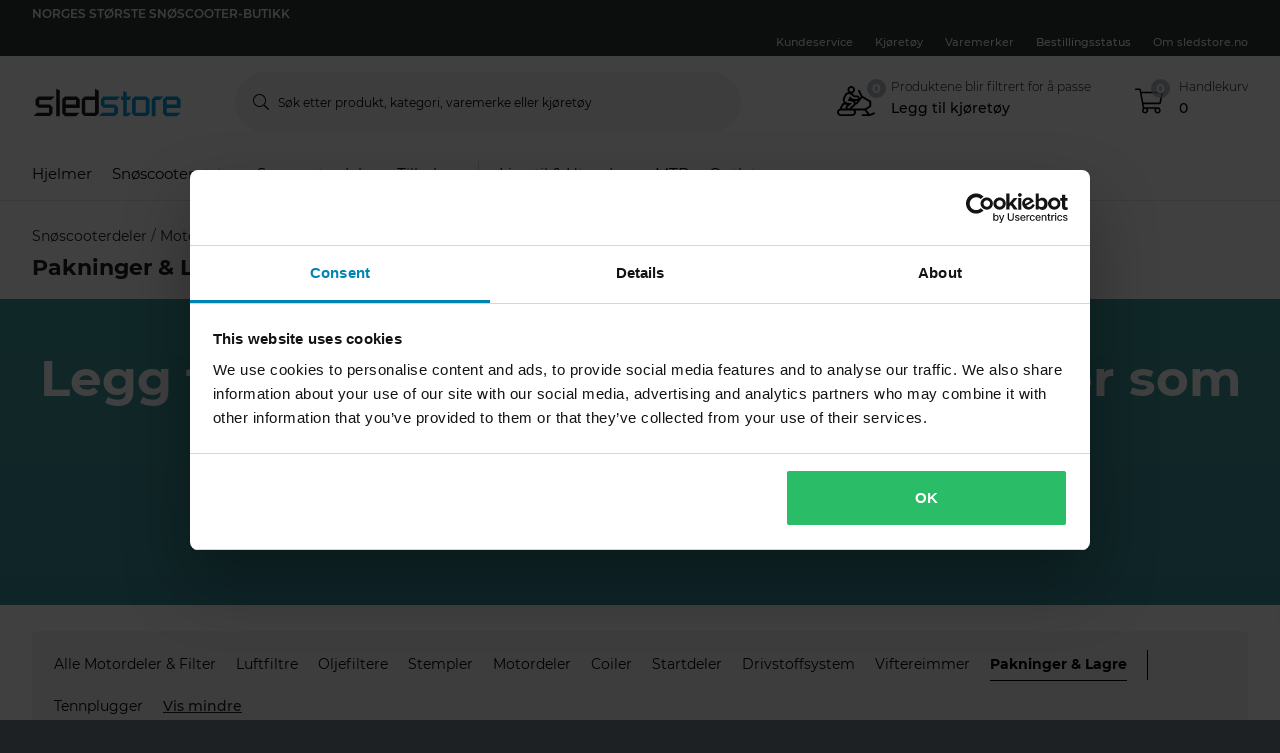

--- FILE ---
content_type: text/html; charset=utf-8
request_url: https://www.sledstore.no/snoscooterdeler/motordeler--filter_c30029/pakninger--lagre_c30134
body_size: 132555
content:
<!-- CacheBustingParameterValue: 21180 --><!DOCTYPE html><html lang="nb-NO"><head>
<meta name="INTERSHOP" content="Powered by INTERSHOP 7">
<base href="/">
<title>sledstore</title>
<!-- Start VWO Async SmartCode -->
<link rel="preconnect" href="https://dev.visualwebsiteoptimizer.com">
<script type="text/javascript" id="vwoCode">
window._vwo_code || (function() {
var w=window,
d=document;
var account_id=772081,
version=2.2,
settings_tolerance=2000,
hide_element='body',
hide_element_style = 'opacity:0 !important;filter:alpha(opacity=0) !important;background:none !important';
/* DO NOT EDIT BELOW THIS LINE */
if(f=!1,v=d.querySelector('#vwoCode'),cc={},-1<d.URL.indexOf('__vwo_disable__')||w._vwo_code)return;try{var e=JSON.parse(localStorage.getItem('_vwo_'+account_id+'_config'));cc=e&&'object'==typeof e?e:{}}catch(e){}function r(t){try{return decodeURIComponent(t)}catch(e){return t}}var s=function(){var e={combination:[],combinationChoose:[],split:[],exclude:[],uuid:null,consent:null,optOut:null},t=d.cookie||'';if(!t)return e;for(var n,i,o=/(?:^|;\s*)(?:(_vis_opt_exp_(\d+)_combi=([^;]*))|(_vis_opt_exp_(\d+)_combi_choose=([^;]*))|(_vis_opt_exp_(\d+)_split=([^:;]*))|(_vis_opt_exp_(\d+)_exclude=[^;]*)|(_vis_opt_out=([^;]*))|(_vwo_global_opt_out=[^;]*)|(_vwo_uuid=([^;]*))|(_vwo_consent=([^;]*)))/g;null!==(n=o.exec(t));)try{n[1]?e.combination.push({id:n[2],value:r(n[3])}):n[4]?e.combinationChoose.push({id:n[5],value:r(n[6])}):n[7]?e.split.push({id:n[8],value:r(n[9])}):n[10]?e.exclude.push({id:n[11]}):n[12]?e.optOut=r(n[13]):n[14]?e.optOut=!0:n[15]?e.uuid=r(n[16]):n[17]&&(i=r(n[18]),e.consent=i&&3<=i.length?i.substring(0,3):null)}catch(e){}return e}();function i(){var e=function(){if(w.VWO&&Array.isArray(w.VWO))for(var e=0;e<w.VWO.length;e++){var t=w.VWO[e];if(Array.isArray(t)&&('setVisitorId'===t[0]||'setSessionId'===t[0]))return!0}return!1}(),t='a='+account_id+'&u='+encodeURIComponent(w._vis_opt_url||d.URL)+'&vn='+version+'&ph=1'+('undefined'!=typeof platform?'&p='+platform:'')+'&st='+w.performance.now();e||((n=function(){var e,t=[],n={},i=w.VWO&&w.VWO.appliedCampaigns||{};for(e in i){var o=i[e]&&i[e].v;o&&(t.push(e+'-'+o+'-1'),n[e]=!0)}if(s&&s.combination)for(var r=0;r<s.combination.length;r++){var a=s.combination[r];n[a.id]||t.push(a.id+'-'+a.value)}return t.join('|')}())&&(t+='&c='+n),(n=function(){var e=[],t={};if(s&&s.combinationChoose)for(var n=0;n<s.combinationChoose.length;n++){var i=s.combinationChoose[n];e.push(i.id+'-'+i.value),t[i.id]=!0}if(s&&s.split)for(var o=0;o<s.split.length;o++)t[(i=s.split[o]).id]||e.push(i.id+'-'+i.value);return e.join('|')}())&&(t+='&cc='+n),(n=function(){var e={},t=[];if(w.VWO&&Array.isArray(w.VWO))for(var n=0;n<w.VWO.length;n++){var i=w.VWO[n];if(Array.isArray(i)&&'setVariation'===i[0]&&i[1]&&Array.isArray(i[1]))for(var o=0;o<i[1].length;o++){var r,a=i[1][o];a&&'object'==typeof a&&(r=a.e,a=a.v,r&&a&&(e[r]=a))}}for(r in e)t.push(r+'-'+e[r]);return t.join('|')}())&&(t+='&sv='+n)),s&&s.optOut&&(t+='&o='+s.optOut);var n=function(){var e=[],t={};if(s&&s.exclude)for(var n=0;n<s.exclude.length;n++){var i=s.exclude[n];t[i.id]||(e.push(i.id),t[i.id]=!0)}return e.join('|')}();return n&&(t+='&e='+n),s&&s.uuid&&(t+='&id='+s.uuid),s&&s.consent&&(t+='&consent='+s.consent),w.name&&-1<w.name.indexOf('_vis_preview')&&(t+='&pM=true'),w.VWO&&w.VWO.ed&&(t+='&ed='+w.VWO.ed),t}code={nonce:v&&v.nonce,library_tolerance:function(){return'undefined'!=typeof library_tolerance?library_tolerance:void 0},settings_tolerance:function(){return cc.sT||settings_tolerance},hide_element_style:function(){return'{'+(cc.hES||hide_element_style)+'}'},hide_element:function(){return performance.getEntriesByName('first-contentful-paint')[0]?'':'string'==typeof cc.hE?cc.hE:hide_element},getVersion:function(){return version},finish:function(e){var t;f||(f=!0,(t=d.getElementById('_vis_opt_path_hides'))&&t.parentNode.removeChild(t),e&&((new Image).src='https://dev.visualwebsiteoptimizer.com/ee.gif?a='+account_id+e))},finished:function(){return f},addScript:function(e){var t=d.createElement('script');t.type='text/javascript',e.src?t.src=e.src:t.text=e.text,v&&t.setAttribute('nonce',v.nonce),d.getElementsByTagName('head')[0].appendChild(t)},load:function(e,t){t=t||{};var n=new XMLHttpRequest;n.open('GET',e,!0),n.withCredentials=!t.dSC,n.responseType=t.responseType||'text',n.onload=function(){if(t.onloadCb)return t.onloadCb(n,e);200===n.status?_vwo_code.addScript({text:n.responseText}):_vwo_code.finish('&e=loading_failure:'+e)},n.onerror=function(){if(t.onerrorCb)return t.onerrorCb(e);_vwo_code.finish('&e=loading_failure:'+e)},n.send()},init:function(){var e,t=this.settings_tolerance();w._vwo_settings_timer=setTimeout(function(){_vwo_code.finish()},t),'body'!==this.hide_element()?(n=d.createElement('style'),e=(t=this.hide_element())?t+this.hide_element_style():'',t=d.getElementsByTagName('head')[0],n.setAttribute('id','_vis_opt_path_hides'),v&&n.setAttribute('nonce',v.nonce),n.setAttribute('type','text/css'),n.styleSheet?n.styleSheet.cssText=e:n.appendChild(d.createTextNode(e)),t.appendChild(n)):(n=d.getElementsByTagName('head')[0],(e=d.createElement('div')).style.cssText='z-index: 2147483647 !important;position: fixed !important;left: 0 !important;top: 0 !important;width: 100% !important;height: 100% !important;background: white !important;',e.setAttribute('id','_vis_opt_path_hides'),e.classList.add('_vis_hide_layer'),n.parentNode.insertBefore(e,n.nextSibling));var n='https://dev.visualwebsiteoptimizer.com/j.php?'+i();-1!==w.location.search.indexOf('_vwo_xhr')?this.addScript({src:n}):this.load(n+'&x=true',{l:1})}};w._vwo_code=code;code.init();})();
</script>
<!-- End VWO Async SmartCode -->
<meta charset="utf-8">
<meta name="viewport" content="width=device-width, initial-scale=1.0, maximum-scale=1.0, user-scalable=no">
<link rel="preconnect" href="//www.googletagmanager.com">
<link rel="preconnect" href="//www.googleadservices.com">
<link rel="preconnect" href="//www.google.com">
<link rel="preconnect" href="//www.google-analytics.com">
<link rel="preconnect" href="//fonts.googleapis.com">
<link rel="preconnect" href="//adservice.google.com">
<link rel="preconnect" href="//content.pierce-ecom.com">
<link rel="preconnect" href="//widget.trustpilot.com">
<link rel="preconnect" href="//staticw2.yotpo.com">
<link rel="preconnect" href="//p.yotpo.com">
<link rel="preconnect" href="//api.yotpo.com">
<link rel="preconnect" href="//connect.facebook.net">
<link rel="preconnect" href="//www.facebook.com">
<link rel="preconnect" href="//cdn.scarabresearch.com">
<link rel="preconnect" href="//recommender.scarabresearch.com">
<link rel="preconnect" href="//static.scarabresearch.com">
<link rel="preconnect" href="//webchannel-content.eservice.emarsys.net">
<link rel="preconnect" href="//sslwidget.criteo.com">
<link rel="preconnect" href="//gum.criteo.com">
<link rel="preconnect" href="//googleads.g.doubleclick.net">
<link rel="preconnect" href="//stats.g.doubleclick.net">
<link rel="preconnect" href="//webchannel-content.eservice.emarsys.net">
<link rel="preconnect" href="//connect.nosto.com">
<link rel="preconnect" href="//ipinfo.io">
<link rel="preconnect" href="//content.pierce-ecom.com">
<link rel="preconnect" href="//content.pierce-ecom.com" crossorigin="">
<link rel="preconnect" href="//pierce-images.imgix.net">
<link rel="preload" href="/assets/fonts/sb-webfont/sb-webfont.woff2?v=1.26" as="font" type="font/woff2" crossorigin="">
<link rel="preload" href="https://content.pierce-ecom.com/fonts/montserrat/montserrat-v15-latin-ext_latin-regular.woff2" as="font" type="font/woff2" crossorigin="">
<link rel="preload" href="https://content.pierce-ecom.com/fonts/montserrat/montserrat-v18-latin-ext_latin-500.woff2" as="font" type="font/woff2" crossorigin="">
<link rel="preload" href="https://content.pierce-ecom.com/fonts/montserrat/montserrat-v15-latin-ext_latin-600.woff2" as="font" type="font/woff2" crossorigin="">
<link rel="preload" href="https://content.pierce-ecom.com/fonts/montserrat/montserrat-v15-latin-ext_latin-700.woff2" as="font" type="font/woff2" crossorigin="">
<link rel="preload" href="https://content.pierce-ecom.com/fonts/montserrat/montserrat-v18-latin-ext_latin-800.woff2" as="font" type="font/woff2" crossorigin=""><link href="/sledstore.bc8529108f7d9b0318c4.css" rel="stylesheet" type="text/css"><script>
var nostoData = [];
(function(){
var name="nostojs";
window[name]=window[name]||function(cb){(window[name].q=window[name].q||[]).push(cb);};
})();
</script>
<script type="text/javascript" src="//widget.trustpilot.com/bootstrap/v5/tp.widget.bootstrap.min.js" async=""></script>
<meta name="generator" content="Prerender"><link rel="icon" type="image/x-icon" href="/assets/images/sledstore/favicons/sb-favicon-sledstore.ico"><link rel="icon" sizes="192x192" href="/assets/images/sledstore/favicons/favicon-192.png"><link rel="apple-touch-icon" sizes="16x16" href="/assets/images/sledstore/favicons/favicon-16.png"><link rel="apple-touch-icon" sizes="32x32" href="/assets/images/sledstore/favicons/favicon-32.png"><link rel="apple-touch-icon" sizes="72x72" href="/assets/images/sledstore/favicons/favicon-72.png"><link rel="apple-touch-icon" sizes="114x114" href="/assets/images/sledstore/favicons/favicon-114.png"><link rel="apple-touch-icon" sizes="120x120" href="/assets/images/sledstore/favicons/favicon-120.png"><link rel="apple-touch-icon" sizes="144x144" href="/assets/images/sledstore/favicons/favicon-144.png"><link rel="apple-touch-icon" sizes="152x152" href="/assets/images/sledstore/favicons/favicon-152.png"><link rel="apple-touch-icon" sizes="180x180" href="/assets/images/sledstore/favicons/favicon-180.png">
<script>(window.BOOMR_mq=window.BOOMR_mq||[]).push(["addVar",{"rua.upush":"false","rua.cpush":"false","rua.upre":"false","rua.cpre":"false","rua.uprl":"false","rua.cprl":"false","rua.cprf":"false","rua.trans":"","rua.cook":"false","rua.ims":"false","rua.ufprl":"false","rua.cfprl":"false","rua.isuxp":"false","rua.texp":"norulematch","rua.ceh":"false","rua.ueh":"false","rua.ieh.st":"0"}]);</script>
                              <script>!function(e){var n="https://s.go-mpulse.net/boomerang/";if("False"=="True")e.BOOMR_config=e.BOOMR_config||{},e.BOOMR_config.PageParams=e.BOOMR_config.PageParams||{},e.BOOMR_config.PageParams.pci=!0,n="https://s2.go-mpulse.net/boomerang/";if(window.BOOMR_API_key="FG8C6-Z8SJC-PNR3N-YK9CW-TSTT8",function(){function e(){if(!o){var e=document.createElement("script");e.id="boomr-scr-as",e.src=window.BOOMR.url,e.async=!0,i.parentNode.appendChild(e),o=!0}}function t(e){o=!0;var n,t,a,r,d=document,O=window;if(window.BOOMR.snippetMethod=e?"if":"i",t=function(e,n){var t=d.createElement("script");t.id=n||"boomr-if-as",t.src=window.BOOMR.url,BOOMR_lstart=(new Date).getTime(),e=e||d.body,e.appendChild(t)},!window.addEventListener&&window.attachEvent&&navigator.userAgent.match(/MSIE [67]\./))return window.BOOMR.snippetMethod="s",void t(i.parentNode,"boomr-async");a=document.createElement("IFRAME"),a.src="about:blank",a.title="",a.role="presentation",a.loading="eager",r=(a.frameElement||a).style,r.width=0,r.height=0,r.border=0,r.display="none",i.parentNode.appendChild(a);try{O=a.contentWindow,d=O.document.open()}catch(_){n=document.domain,a.src="javascript:var d=document.open();d.domain='"+n+"';void(0);",O=a.contentWindow,d=O.document.open()}if(n)d._boomrl=function(){this.domain=n,t()},d.write("<bo"+"dy onload='document._boomrl();'>");else if(O._boomrl=function(){t()},O.addEventListener)O.addEventListener("load",O._boomrl,!1);else if(O.attachEvent)O.attachEvent("onload",O._boomrl);d.close()}function a(e){window.BOOMR_onload=e&&e.timeStamp||(new Date).getTime()}if(!window.BOOMR||!window.BOOMR.version&&!window.BOOMR.snippetExecuted){window.BOOMR=window.BOOMR||{},window.BOOMR.snippetStart=(new Date).getTime(),window.BOOMR.snippetExecuted=!0,window.BOOMR.snippetVersion=12,window.BOOMR.url=n+"FG8C6-Z8SJC-PNR3N-YK9CW-TSTT8";var i=document.currentScript||document.getElementsByTagName("script")[0],o=!1,r=document.createElement("link");if(r.relList&&"function"==typeof r.relList.supports&&r.relList.supports("preload")&&"as"in r)window.BOOMR.snippetMethod="p",r.href=window.BOOMR.url,r.rel="preload",r.as="script",r.addEventListener("load",e),r.addEventListener("error",function(){t(!0)}),setTimeout(function(){if(!o)t(!0)},3e3),BOOMR_lstart=(new Date).getTime(),i.parentNode.appendChild(r);else t(!1);if(window.addEventListener)window.addEventListener("load",a,!1);else if(window.attachEvent)window.attachEvent("onload",a)}}(),"".length>0)if(e&&"performance"in e&&e.performance&&"function"==typeof e.performance.setResourceTimingBufferSize)e.performance.setResourceTimingBufferSize();!function(){if(BOOMR=e.BOOMR||{},BOOMR.plugins=BOOMR.plugins||{},!BOOMR.plugins.AK){var n=""=="true"?1:0,t="",a="clnfq7yx24e2w2lid3sq-f-28e7c6281-clientnsv4-s.akamaihd.net",i="false"=="true"?2:1,o={"ak.v":"39","ak.cp":"1460290","ak.ai":parseInt("907983",10),"ak.ol":"0","ak.cr":8,"ak.ipv":4,"ak.proto":"h2","ak.rid":"3d74fe28","ak.r":47767,"ak.a2":n,"ak.m":"dsca","ak.n":"essl","ak.bpcip":"18.218.88.0","ak.cport":36892,"ak.gh":"23.48.98.171","ak.quicv":"","ak.tlsv":"tls1.3","ak.0rtt":"","ak.0rtt.ed":"","ak.csrc":"-","ak.acc":"","ak.t":"1768431333","ak.ak":"hOBiQwZUYzCg5VSAfCLimQ==sKv2fOAZXfN9E5XAma1aWsPJhs+wrE63LJomlpJqqvfQvnUD3lxWxXfVSXsxoEqr3lugrMNGpFrWsv8ydcDyiit+x7ipwwwbx9IFhPMjgxDObNugyIZWy1ZwqNe5Xq6lAA0UpFfmZ/sGxy6VZt0r38KLKhf/DWp1noOLxsf5b/[base64]/hdx9aJT6oYtwG3dvGSAZD+cdbn4RtsV//VgQNc=","ak.pv":"71","ak.dpoabenc":"","ak.tf":i};if(""!==t)o["ak.ruds"]=t;var r={i:!1,av:function(n){var t="http.initiator";if(n&&(!n[t]||"spa_hard"===n[t]))o["ak.feo"]=void 0!==e.aFeoApplied?1:0,BOOMR.addVar(o)},rv:function(){var e=["ak.bpcip","ak.cport","ak.cr","ak.csrc","ak.gh","ak.ipv","ak.m","ak.n","ak.ol","ak.proto","ak.quicv","ak.tlsv","ak.0rtt","ak.0rtt.ed","ak.r","ak.acc","ak.t","ak.tf"];BOOMR.removeVar(e)}};BOOMR.plugins.AK={akVars:o,akDNSPreFetchDomain:a,init:function(){if(!r.i){var e=BOOMR.subscribe;e("before_beacon",r.av,null,null),e("onbeacon",r.rv,null,null),r.i=!0}return this},is_complete:function(){return!0}}}}()}(window);</script></head>
<body>
<app-root ng-version="12.1.3"><p-header><header class="o-header"><div class="o-mobile-header ng-star-inserted"><div class="searchbar-collapsed container-fluid pl-0 pr-0"><div class="row no-gutters align-items-center"><div class="col-4 col-md-1 ng-star-inserted"><div class="o-mobile-header__menu m-header-button m-header-button--icon"><fa-icon class="ng-fa-icon"><svg role="img" aria-hidden="true" focusable="false" data-prefix="fal" data-icon="bars" class="svg-inline--fa fa-bars fa-w-14" xmlns="http://www.w3.org/2000/svg" viewBox="0 0 448 512"><path fill="currentColor" d="M442 114H6a6 6 0 0 1-6-6V84a6 6 0 0 1 6-6h436a6 6 0 0 1 6 6v24a6 6 0 0 1-6 6zm0 160H6a6 6 0 0 1-6-6v-24a6 6 0 0 1 6-6h436a6 6 0 0 1 6 6v24a6 6 0 0 1-6 6zm0 160H6a6 6 0 0 1-6-6v-24a6 6 0 0 1 6-6h436a6 6 0 0 1 6 6v24a6 6 0 0 1-6 6z"></path></svg></fa-icon></div><div class="o-mobile-header__searchicon m-header-button m-header-button--icon d-md-none o-mobile-header__searchicon--visible"><fa-icon class="ng-fa-icon"><svg role="img" aria-hidden="true" focusable="false" data-prefix="fal" data-icon="search" class="svg-inline--fa fa-search fa-w-16" xmlns="http://www.w3.org/2000/svg" viewBox="0 0 512 512"><path fill="currentColor" d="M508.5 481.6l-129-129c-2.3-2.3-5.3-3.5-8.5-3.5h-10.3C395 312 416 262.5 416 208 416 93.1 322.9 0 208 0S0 93.1 0 208s93.1 208 208 208c54.5 0 104-21 141.1-55.2V371c0 3.2 1.3 6.2 3.5 8.5l129 129c4.7 4.7 12.3 4.7 17 0l9.9-9.9c4.7-4.7 4.7-12.3 0-17zM208 384c-97.3 0-176-78.7-176-176S110.7 32 208 32s176 78.7 176 176-78.7 176-176 176z"></path></svg></fa-icon></div></div><!----><div class="o-mobile-header__logo col text-center text-md-left col-4 col-md-2"><a routerlink="/" class="a-logo-link gtm_main-logo" href="/"><img src="/assets/svg/sledstore-logo-black.svg" alt="sledstore" title="sledstore"></a></div><div class="o-mobile-header__searchbar qa-mobile-header-search d-none d-md-block col-md-7"><p-search-input inputid="search-tablet"><div class="m-search m-search--unfocus"><!----><form class="m-input-container"><p-input browserautocomplete="off" type="search" class="textsize-small m-input--rounded"><div class="m-input m-input--icon"><span class="a-input-message a-input-message--focus">  <!----></span><span class="a-input-message a-input-message--error">  <!----><!----><!----></span><span class="a-input-message a-input-message--success"></span><fa-icon class="ng-fa-icon a-input-icon ng-star-inserted"><svg role="img" aria-hidden="true" focusable="false" data-prefix="fal" data-icon="search" class="svg-inline--fa fa-search fa-w-16" xmlns="http://www.w3.org/2000/svg" viewBox="0 0 512 512"><path fill="currentColor" d="M508.5 481.6l-129-129c-2.3-2.3-5.3-3.5-8.5-3.5h-10.3C395 312 416 262.5 416 208 416 93.1 322.9 0 208 0S0 93.1 0 208s93.1 208 208 208c54.5 0 104-21 141.1-55.2V371c0 3.2 1.3 6.2 3.5 8.5l129 129c4.7 4.7 12.3 4.7 17 0l9.9-9.9c4.7-4.7 4.7-12.3 0-17zM208 384c-97.3 0-176-78.7-176-176S110.7 32 208 32s176 78.7 176 176-78.7 176-176 176z"></path></svg></fa-icon><!----><input type="search" id="search-tablet" name="" autocomplete="off" tabindex="" placeholder="" inputmode="text" value="" class="ng-untouched ng-pristine ng-valid"><div aria-hidden="true" class="m-input__reset ng-star-inserted"><fa-icon class="ng-fa-icon"><svg role="img" aria-hidden="true" focusable="false" data-prefix="fal" data-icon="times-circle" class="svg-inline--fa fa-times-circle fa-w-16" xmlns="http://www.w3.org/2000/svg" viewBox="0 0 512 512"><path fill="currentColor" d="M256 8C119 8 8 119 8 256s111 248 248 248 248-111 248-248S393 8 256 8zm0 464c-118.7 0-216-96.1-216-216 0-118.7 96.1-216 216-216 118.7 0 216 96.1 216 216 0 118.7-96.1 216-216 216zm94.8-285.3L281.5 256l69.3 69.3c4.7 4.7 4.7 12.3 0 17l-8.5 8.5c-4.7 4.7-12.3 4.7-17 0L256 281.5l-69.3 69.3c-4.7 4.7-12.3 4.7-17 0l-8.5-8.5c-4.7-4.7-4.7-12.3 0-17l69.3-69.3-69.3-69.3c-4.7-4.7-4.7-12.3 0-17l8.5-8.5c4.7-4.7 12.3-4.7 17 0l69.3 69.3 69.3-69.3c4.7-4.7 12.3-4.7 17 0l8.5 8.5c4.6 4.7 4.6 12.3 0 17z"></path></svg></fa-icon></div><!----><fa-icon aria-hidden="true" class="ng-fa-icon ng-star-inserted"><svg role="img" aria-hidden="true" focusable="false" data-prefix="fas" data-icon="check" class="svg-inline--fa fa-check fa-w-16" xmlns="http://www.w3.org/2000/svg" viewBox="0 0 512 512"><path fill="currentColor" d="M173.898 439.404l-166.4-166.4c-9.997-9.997-9.997-26.206 0-36.204l36.203-36.204c9.997-9.998 26.207-9.998 36.204 0L192 312.69 432.095 72.596c9.997-9.997 26.207-9.997 36.204 0l36.203 36.204c9.997 9.997 9.997 26.206 0 36.204l-294.4 294.401c-9.998 9.997-26.207 9.997-36.204-.001z"></path></svg></fa-icon><!----></div></p-input><!----></form></div></p-search-input></div><div class="col col-4 col-md-2 text-right o-mobile-header__drawers ng-star-inserted"><div class="o-mobile-header__fmbicon m-header-column"><div class="m-header-button m-header-button--icon m-header-button--fmb qa-mobile-header-fmb-toggle"><p-fmb-vehicles-count><p-fmb-icon><fa-icon class="ng-fa-icon fmb-icon icon icon-snowmobile"><svg role="img" aria-hidden="true" focusable="false" data-prefix="fal" data-icon="snowmobile" class="svg-inline--fa fa-snowmobile fa-w-20" xmlns="http://www.w3.org/2000/svg" viewBox="0 0 640 512"><path fill="currentColor" d="M639.2 466.7l-7.2-14.3c-2-4-6.8-5.6-10.7-3.6l-57.7 26.1c-3.9 2-8.1 3.2-12.4 4L496 405.3l72.9-48.6c4.5-3 7.1-8 7.1-13.3V265c0-5.6-2.9-10.8-7.8-13.7l-138.1-82.9-47.8-95.6c-4-7.9-13.5-11.1-21.5-7.2-7.9 4-11.1 13.6-7.2 21.5l46.8 93.6-16.9 22.6c-2.4-24.2-22.7-43.3-47.5-43.3h-38.8l-41.1-33.8c-.1-.1-.3-.2-.4-.3 27.7-7 48.4-32 48.4-61.8 0-35.3-28.7-64-64-64s-64 28.7-64 64c0 15.6 5.8 29.7 15.1 40.8-10.1 1.2-43.6 7-61.9 43.4L104 198.6c-11.3 22.7-11.4 48.7-.1 71.3 3.4 6.8 7.8 12.7 12.7 18.1H112c-12.1 0-23.2 6.8-28.6 17.7l-32 64c-2.7 5.4-3.7 11.1-3.3 16.6C20.5 393.4 0 418.2 0 448c0 35.3 28.7 64 64 64h192c35.3 0 64-28.7 64-64 0-11.7-3.4-22.5-8.9-32H464l48 64h-88c-4.4 0-8 3.6-8 8v16c0 4.4 3.6 8 8 8h118.2c12.4 0 24.6-2.9 35.7-8.4l57.7-26.1c3.9-2 5.5-6.8 3.6-10.8zM240 32c17.7 0 32 14.4 32 32s-14.3 32-32 32-32-14.4-32-32 14.3-32 32-32zM132.7 212.9l25.2-50.4c7-13.9 19.8-23.4 35.2-25.9 4.7-.8 24.7-3.5 41.7 13.4l46.6 38.3c2.8 2.3 6.5 3.6 10.2 3.6H336c8.8 0 16 7.2 16 16s-7.2 16-16 16h-44.5c-11.1 0-21.9-3.9-30.5-10.9l-43-35.3-37 74 76.5 14.3c26.6 5 35.4 38.7 14.6 56l-69.9 58.3c-7.1 5.9-17.1 4.5-22.5-2-5.7-6.8-4.8-16.9 2-22.5l69.9-58.2-84.9-15.9c-14.9-2.8-27.4-12.2-34.2-25.8-6.7-13.8-6.6-29.4.2-43zm212 42.2l-15.1 20.1c-3.9 5.2-9.5 8.4-15.5 10.4-.1-.3-.8-14.5-13.6-29.6H336c3 0 5.8-.4 8.7-.9zm-115.8-27h-.2v-.1l.2.1zM112 320h62.6l-13.3 11.1c-15.8 13.2-20.8 34.5-14.3 52.9H80l32-64zm144 160H64c-17.7 0-32-14.3-32-32s14.3-32 32-32h192c17.7 0 32 14.3 32 32s-14.3 32-32 32zm-8.2-96l44.9-37.4c9-7.5 15.3-17.1 19-27.5 17.1-2.1 33.1-10.7 43.5-24.7l69.1-92.1L544 274.1v60.8L470.3 384H247.8z"></path></svg></fa-icon></p-fmb-icon><div class="m-header-button__number"> 0
</div></p-fmb-vehicles-count></div></div><div class="o-mobile-header__carticon m-header-column"><div class="m-header-button m-header-button--icon qa-mobile-header-cart"><fa-icon class="ng-fa-icon"><svg role="img" aria-hidden="true" focusable="false" data-prefix="fal" data-icon="shopping-cart" class="svg-inline--fa fa-shopping-cart fa-w-18" xmlns="http://www.w3.org/2000/svg" viewBox="0 0 576 512"><path fill="currentColor" d="M551.991 64H129.28l-8.329-44.423C118.822 8.226 108.911 0 97.362 0H12C5.373 0 0 5.373 0 12v8c0 6.627 5.373 12 12 12h78.72l69.927 372.946C150.305 416.314 144 431.42 144 448c0 35.346 28.654 64 64 64s64-28.654 64-64a63.681 63.681 0 0 0-8.583-32h145.167a63.681 63.681 0 0 0-8.583 32c0 35.346 28.654 64 64 64 35.346 0 64-28.654 64-64 0-17.993-7.435-34.24-19.388-45.868C506.022 391.891 496.76 384 485.328 384H189.28l-12-64h331.381c11.368 0 21.177-7.976 23.496-19.105l43.331-208C578.592 77.991 567.215 64 551.991 64zM240 448c0 17.645-14.355 32-32 32s-32-14.355-32-32 14.355-32 32-32 32 14.355 32 32zm224 32c-17.645 0-32-14.355-32-32s14.355-32 32-32 32 14.355 32 32-14.355 32-32 32zm38.156-192H171.28l-36-192h406.876l-40 192z"></path></svg></fa-icon><div class="m-header-button__number"> 0 </div></div></div></div><!----><!----><!----></div></div><div class="o-mobile-header__searchbar qa-mobile-header-search d-md-none o-mobile-header__searchbar--collapsed"><p-search-input inputid="search-mobile"><div class="m-search m-search--unfocus"><!----><form class="m-input-container"><p-input browserautocomplete="off" type="search" class="textsize-small m-input--rounded"><div class="m-input m-input--icon"><span class="a-input-message a-input-message--focus">  <!----></span><span class="a-input-message a-input-message--error">  <!----><!----><!----></span><span class="a-input-message a-input-message--success"></span><fa-icon class="ng-fa-icon a-input-icon ng-star-inserted"><svg role="img" aria-hidden="true" focusable="false" data-prefix="fal" data-icon="search" class="svg-inline--fa fa-search fa-w-16" xmlns="http://www.w3.org/2000/svg" viewBox="0 0 512 512"><path fill="currentColor" d="M508.5 481.6l-129-129c-2.3-2.3-5.3-3.5-8.5-3.5h-10.3C395 312 416 262.5 416 208 416 93.1 322.9 0 208 0S0 93.1 0 208s93.1 208 208 208c54.5 0 104-21 141.1-55.2V371c0 3.2 1.3 6.2 3.5 8.5l129 129c4.7 4.7 12.3 4.7 17 0l9.9-9.9c4.7-4.7 4.7-12.3 0-17zM208 384c-97.3 0-176-78.7-176-176S110.7 32 208 32s176 78.7 176 176-78.7 176-176 176z"></path></svg></fa-icon><!----><input type="search" id="search-mobile" name="" autocomplete="off" tabindex="" placeholder="" inputmode="text" value="" class="ng-untouched ng-pristine ng-valid"><div aria-hidden="true" class="m-input__reset ng-star-inserted"><fa-icon class="ng-fa-icon"><svg role="img" aria-hidden="true" focusable="false" data-prefix="fal" data-icon="times-circle" class="svg-inline--fa fa-times-circle fa-w-16" xmlns="http://www.w3.org/2000/svg" viewBox="0 0 512 512"><path fill="currentColor" d="M256 8C119 8 8 119 8 256s111 248 248 248 248-111 248-248S393 8 256 8zm0 464c-118.7 0-216-96.1-216-216 0-118.7 96.1-216 216-216 118.7 0 216 96.1 216 216 0 118.7-96.1 216-216 216zm94.8-285.3L281.5 256l69.3 69.3c4.7 4.7 4.7 12.3 0 17l-8.5 8.5c-4.7 4.7-12.3 4.7-17 0L256 281.5l-69.3 69.3c-4.7 4.7-12.3 4.7-17 0l-8.5-8.5c-4.7-4.7-4.7-12.3 0-17l69.3-69.3-69.3-69.3c-4.7-4.7-4.7-12.3 0-17l8.5-8.5c4.7-4.7 12.3-4.7 17 0l69.3 69.3 69.3-69.3c4.7-4.7 12.3-4.7 17 0l8.5 8.5c4.6 4.7 4.6 12.3 0 17z"></path></svg></fa-icon></div><!----><fa-icon aria-hidden="true" class="ng-fa-icon ng-star-inserted"><svg role="img" aria-hidden="true" focusable="false" data-prefix="fas" data-icon="check" class="svg-inline--fa fa-check fa-w-16" xmlns="http://www.w3.org/2000/svg" viewBox="0 0 512 512"><path fill="currentColor" d="M173.898 439.404l-166.4-166.4c-9.997-9.997-9.997-26.206 0-36.204l36.203-36.204c9.997-9.998 26.207-9.998 36.204 0L192 312.69 432.095 72.596c9.997-9.997 26.207-9.997 36.204 0l36.203 36.204c9.997 9.997 9.997 26.206 0 36.204l-294.4 294.401c-9.998 9.997-26.207 9.997-36.204-.001z"></path></svg></fa-icon><!----></div></p-input><!----></form></div></p-search-input></div></div><!----><p-header-mobile-menu class="ng-star-inserted"><div class="o-mobile-menu qa-mobile-header-menu"><div class="o-mobile-menu__wrapper"><div poverlayscroll="" class="o-mobile-menu__menu-scroll"><div class="o-mobile-menu__menu-header"><div class="container-fluid"><div class="row align-items-center header-items-wrapper"><a class="m-header-button m-header-button--icon m-header-button--icon--back ng-star-inserted"><fa-icon class="ng-fa-icon"><svg role="img" aria-hidden="true" focusable="false" data-prefix="fal" data-icon="chevron-left" class="svg-inline--fa fa-chevron-left fa-w-8" xmlns="http://www.w3.org/2000/svg" viewBox="0 0 256 512"><path fill="currentColor" d="M238.475 475.535l7.071-7.07c4.686-4.686 4.686-12.284 0-16.971L50.053 256 245.546 60.506c4.686-4.686 4.686-12.284 0-16.971l-7.071-7.07c-4.686-4.686-12.284-4.686-16.97 0L10.454 247.515c-4.686 4.686-4.686 12.284 0 16.971l211.051 211.05c4.686 4.686 12.284 4.686 16.97-.001z"></path></svg></fa-icon></a><!----><!----><a class="m-header-button m-header-button--icon m-header-button--icon--close"><fa-icon class="ng-fa-icon"><svg role="img" aria-hidden="true" focusable="false" data-prefix="fal" data-icon="times" class="svg-inline--fa fa-times fa-w-10" xmlns="http://www.w3.org/2000/svg" viewBox="0 0 320 512"><path fill="currentColor" d="M193.94 256L296.5 153.44l21.15-21.15c3.12-3.12 3.12-8.19 0-11.31l-22.63-22.63c-3.12-3.12-8.19-3.12-11.31 0L160 222.06 36.29 98.34c-3.12-3.12-8.19-3.12-11.31 0L2.34 120.97c-3.12 3.12-3.12 8.19 0 11.31L126.06 256 2.34 379.71c-3.12 3.12-3.12 8.19 0 11.31l22.63 22.63c3.12 3.12 8.19 3.12 11.31 0L160 289.94 262.56 392.5l21.15 21.15c3.12 3.12 8.19 3.12 11.31 0l22.63-22.63c3.12-3.12 3.12-8.19 0-11.31L193.94 256z"></path></svg></fa-icon></a></div></div></div><div class="category-levels-container"><!----></div></div><div class="o-mobile-menu__close"><div class="o-mobile-menu__close__button"><fa-icon class="ng-fa-icon"><svg role="img" aria-hidden="true" focusable="false" data-prefix="fal" data-icon="times" class="svg-inline--fa fa-times fa-w-10" xmlns="http://www.w3.org/2000/svg" viewBox="0 0 320 512"><path fill="currentColor" d="M193.94 256L296.5 153.44l21.15-21.15c3.12-3.12 3.12-8.19 0-11.31l-22.63-22.63c-3.12-3.12-8.19-3.12-11.31 0L160 222.06 36.29 98.34c-3.12-3.12-8.19-3.12-11.31 0L2.34 120.97c-3.12 3.12-3.12 8.19 0 11.31L126.06 256 2.34 379.71c-3.12 3.12-3.12 8.19 0 11.31l22.63 22.63c3.12 3.12 8.19 3.12 11.31 0L160 289.94 262.56 392.5l21.15 21.15c3.12 3.12 8.19 3.12 11.31 0l22.63-22.63c3.12-3.12 3.12-8.19 0-11.31L193.94 256z"></path></svg></fa-icon><span class="o-mobile-menu__close__button__title"></span></div></div></div></div><!----></p-header-mobile-menu><!----><div class="o-desktop-header ng-star-inserted"><div class="o-desktop-header__meta-links"><div class="container"><div class="row no-gutters"><div class="col col-6 col-xxl-4"><div class="o-desktop-header__meta-links__slogan">  </div><!----></div><div class="col col-4 text-right text-xxl-left col-xxl-3"><p-header-xsell><!----><!----></p-header-xsell></div><div class="col col-12 col-xxl-5 text-right"><a class="a-textlink a-textlink--white qa-header-customer-service" href="https://help.sledstore.com/hc/no">  </a><a class="a-textlink a-textlink--white qa-header-vehicles" href="/vehicles">  </a><a routerlink="/article/magazine" class="a-textlink a-textlink--white qa-header-magazine ng-star-inserted" href="/article/magazine">  </a><!----><a class="a-textlink a-textlink--white qa-header-brands" href="/brands">  </a><a class="a-textlink a-textlink--white qa-header-order-status">  </a><a class="a-textlink a-textlink--white qa-header-about" href="/about">  sledstore.no </a></div></div></div></div><div class="o-desktop-header__navigation"><div class="container container-navigation"><div class="row no-gutters"><div class="col col-2 o-desktop-header__navigation__logo"><a routerlink="/" class="d-inline-block gtm_main-logo" href="/"><img width="150" height="35" src="/assets/svg/sledstore-logo-black.svg" alt="sledstore" title="sledstore"></a></div><div class="col col-5 col-xl-5 col-xxl-6 o-desktop-header__navigation__search qa-desktop-header-search"><p-search-input inputid="search-desktop"><div class="m-search m-search--unfocus"><!----><form class="m-input-container"><p-input browserautocomplete="off" type="search" class="textsize-small m-input--rounded"><div class="m-input m-input--icon"><span class="a-input-message a-input-message--focus">  <!----></span><span class="a-input-message a-input-message--error">  <!----><!----><!----></span><span class="a-input-message a-input-message--success"></span><fa-icon class="ng-fa-icon a-input-icon ng-star-inserted"><svg role="img" aria-hidden="true" focusable="false" data-prefix="fal" data-icon="search" class="svg-inline--fa fa-search fa-w-16" xmlns="http://www.w3.org/2000/svg" viewBox="0 0 512 512"><path fill="currentColor" d="M508.5 481.6l-129-129c-2.3-2.3-5.3-3.5-8.5-3.5h-10.3C395 312 416 262.5 416 208 416 93.1 322.9 0 208 0S0 93.1 0 208s93.1 208 208 208c54.5 0 104-21 141.1-55.2V371c0 3.2 1.3 6.2 3.5 8.5l129 129c4.7 4.7 12.3 4.7 17 0l9.9-9.9c4.7-4.7 4.7-12.3 0-17zM208 384c-97.3 0-176-78.7-176-176S110.7 32 208 32s176 78.7 176 176-78.7 176-176 176z"></path></svg></fa-icon><!----><input type="search" id="search-desktop" name="" autocomplete="off" tabindex="" placeholder="" inputmode="text" value="" class="ng-untouched ng-pristine ng-valid"><div aria-hidden="true" class="m-input__reset ng-star-inserted"><fa-icon class="ng-fa-icon"><svg role="img" aria-hidden="true" focusable="false" data-prefix="fal" data-icon="times-circle" class="svg-inline--fa fa-times-circle fa-w-16" xmlns="http://www.w3.org/2000/svg" viewBox="0 0 512 512"><path fill="currentColor" d="M256 8C119 8 8 119 8 256s111 248 248 248 248-111 248-248S393 8 256 8zm0 464c-118.7 0-216-96.1-216-216 0-118.7 96.1-216 216-216 118.7 0 216 96.1 216 216 0 118.7-96.1 216-216 216zm94.8-285.3L281.5 256l69.3 69.3c4.7 4.7 4.7 12.3 0 17l-8.5 8.5c-4.7 4.7-12.3 4.7-17 0L256 281.5l-69.3 69.3c-4.7 4.7-12.3 4.7-17 0l-8.5-8.5c-4.7-4.7-4.7-12.3 0-17l69.3-69.3-69.3-69.3c-4.7-4.7-4.7-12.3 0-17l8.5-8.5c4.7-4.7 12.3-4.7 17 0l69.3 69.3 69.3-69.3c4.7-4.7 12.3-4.7 17 0l8.5 8.5c4.6 4.7 4.6 12.3 0 17z"></path></svg></fa-icon></div><!----><fa-icon aria-hidden="true" class="ng-fa-icon ng-star-inserted"><svg role="img" aria-hidden="true" focusable="false" data-prefix="fas" data-icon="check" class="svg-inline--fa fa-check fa-w-16" xmlns="http://www.w3.org/2000/svg" viewBox="0 0 512 512"><path fill="currentColor" d="M173.898 439.404l-166.4-166.4c-9.997-9.997-9.997-26.206 0-36.204l36.203-36.204c9.997-9.998 26.207-9.998 36.204 0L192 312.69 432.095 72.596c9.997-9.997 26.207-9.997 36.204 0l36.203 36.204c9.997 9.997 9.997 26.206 0 36.204l-294.4 294.401c-9.998 9.997-26.207 9.997-36.204-.001z"></path></svg></fa-icon><!----></div></p-input><!----></form></div></p-search-input></div><div class="col col-5 col-xl-5 col-xxl-4 o-desktop-header__navigation__drawers text-right"><div class="drawers-wrapper"><div class="o-desktop-header__navigation__drawers__item o-desktop-header__navigation__drawers__item__minicart"><p-header-minicart><div class="o-desktop-header__navigation__drawers__item qa-desktop-header-cart gtm_cart ng-star-inserted"><div class="minicart-icon"><fa-icon class="ng-fa-icon"><svg role="img" aria-hidden="true" focusable="false" data-prefix="fal" data-icon="shopping-cart" class="svg-inline--fa fa-shopping-cart fa-w-18" xmlns="http://www.w3.org/2000/svg" viewBox="0 0 576 512"><path fill="currentColor" d="M551.991 64H129.28l-8.329-44.423C118.822 8.226 108.911 0 97.362 0H12C5.373 0 0 5.373 0 12v8c0 6.627 5.373 12 12 12h78.72l69.927 372.946C150.305 416.314 144 431.42 144 448c0 35.346 28.654 64 64 64s64-28.654 64-64a63.681 63.681 0 0 0-8.583-32h145.167a63.681 63.681 0 0 0-8.583 32c0 35.346 28.654 64 64 64 35.346 0 64-28.654 64-64 0-17.993-7.435-34.24-19.388-45.868C506.022 391.891 496.76 384 485.328 384H189.28l-12-64h331.381c11.368 0 21.177-7.976 23.496-19.105l43.331-208C578.592 77.991 567.215 64 551.991 64zM240 448c0 17.645-14.355 32-32 32s-32-14.355-32-32 14.355-32 32-32 32 14.355 32 32zm224 32c-17.645 0-32-14.355-32-32s14.355-32 32-32 32 14.355 32 32-14.355 32-32 32zm38.156-192H171.28l-36-192h406.876l-40 192z"></path></svg></fa-icon><div class="m-header-button__number"> 0 </div></div><div class="o-desktop-header__navigation__drawers__item__indicator"><div class="drawer-indicator-headline ng-star-inserted"></div><div class="drawer-indicator-text drawer-indicator-text--cart ng-star-inserted"> 0 </div><!----><!----></div></div><!----><!----><!----></p-header-minicart></div><div class="o-desktop-header__navigation__drawers__item o-desktop-header__navigation__drawers__item__fmb gtm_desktop-fmb-toggle"><div class="fmb-wrapper"><div class="p-fmb-icon"><p-fmb-vehicles-count><p-fmb-icon><fa-icon class="ng-fa-icon fmb-icon icon icon-snowmobile"><svg role="img" aria-hidden="true" focusable="false" data-prefix="fal" data-icon="snowmobile" class="svg-inline--fa fa-snowmobile fa-w-20" xmlns="http://www.w3.org/2000/svg" viewBox="0 0 640 512"><path fill="currentColor" d="M639.2 466.7l-7.2-14.3c-2-4-6.8-5.6-10.7-3.6l-57.7 26.1c-3.9 2-8.1 3.2-12.4 4L496 405.3l72.9-48.6c4.5-3 7.1-8 7.1-13.3V265c0-5.6-2.9-10.8-7.8-13.7l-138.1-82.9-47.8-95.6c-4-7.9-13.5-11.1-21.5-7.2-7.9 4-11.1 13.6-7.2 21.5l46.8 93.6-16.9 22.6c-2.4-24.2-22.7-43.3-47.5-43.3h-38.8l-41.1-33.8c-.1-.1-.3-.2-.4-.3 27.7-7 48.4-32 48.4-61.8 0-35.3-28.7-64-64-64s-64 28.7-64 64c0 15.6 5.8 29.7 15.1 40.8-10.1 1.2-43.6 7-61.9 43.4L104 198.6c-11.3 22.7-11.4 48.7-.1 71.3 3.4 6.8 7.8 12.7 12.7 18.1H112c-12.1 0-23.2 6.8-28.6 17.7l-32 64c-2.7 5.4-3.7 11.1-3.3 16.6C20.5 393.4 0 418.2 0 448c0 35.3 28.7 64 64 64h192c35.3 0 64-28.7 64-64 0-11.7-3.4-22.5-8.9-32H464l48 64h-88c-4.4 0-8 3.6-8 8v16c0 4.4 3.6 8 8 8h118.2c12.4 0 24.6-2.9 35.7-8.4l57.7-26.1c3.9-2 5.5-6.8 3.6-10.8zM240 32c17.7 0 32 14.4 32 32s-14.3 32-32 32-32-14.4-32-32 14.3-32 32-32zM132.7 212.9l25.2-50.4c7-13.9 19.8-23.4 35.2-25.9 4.7-.8 24.7-3.5 41.7 13.4l46.6 38.3c2.8 2.3 6.5 3.6 10.2 3.6H336c8.8 0 16 7.2 16 16s-7.2 16-16 16h-44.5c-11.1 0-21.9-3.9-30.5-10.9l-43-35.3-37 74 76.5 14.3c26.6 5 35.4 38.7 14.6 56l-69.9 58.3c-7.1 5.9-17.1 4.5-22.5-2-5.7-6.8-4.8-16.9 2-22.5l69.9-58.2-84.9-15.9c-14.9-2.8-27.4-12.2-34.2-25.8-6.7-13.8-6.6-29.4.2-43zm212 42.2l-15.1 20.1c-3.9 5.2-9.5 8.4-15.5 10.4-.1-.3-.8-14.5-13.6-29.6H336c3 0 5.8-.4 8.7-.9zm-115.8-27h-.2v-.1l.2.1zM112 320h62.6l-13.3 11.1c-15.8 13.2-20.8 34.5-14.3 52.9H80l32-64zm144 160H64c-17.7 0-32-14.3-32-32s14.3-32 32-32h192c17.7 0 32 14.3 32 32s-14.3 32-32 32zm-8.2-96l44.9-37.4c9-7.5 15.3-17.1 19-27.5 17.1-2.1 33.1-10.7 43.5-24.7l69.1-92.1L544 274.1v60.8L470.3 384H247.8z"></path></svg></fa-icon></p-fmb-icon><div class="m-header-button__number"> 0
</div></p-fmb-vehicles-count></div><div class="o-desktop-header__navigation__drawers__item__indicator qa-desktop-header-fmb-toggle"><div class="drawer-indicator-headline"></div><!----><div class="drawer-indicator-text ng-star-inserted">  </div><!----></div></div></div><div class="o-desktop-header__navigation__drawers__burger gtm_open-desktop-header gtm_open-mobile-navigation"><fa-icon class="ng-fa-icon"><svg role="img" aria-hidden="true" focusable="false" data-prefix="fal" data-icon="bars" class="svg-inline--fa fa-bars fa-w-14" xmlns="http://www.w3.org/2000/svg" viewBox="0 0 448 512"><path fill="currentColor" d="M442 114H6a6 6 0 0 1-6-6V84a6 6 0 0 1 6-6h436a6 6 0 0 1 6 6v24a6 6 0 0 1-6 6zm0 160H6a6 6 0 0 1-6-6v-24a6 6 0 0 1 6-6h436a6 6 0 0 1 6 6v24a6 6 0 0 1-6 6zm0 160H6a6 6 0 0 1-6-6v-24a6 6 0 0 1 6-6h436a6 6 0 0 1 6 6v24a6 6 0 0 1-6 6z"></path></svg></fa-icon>  </div></div></div></div></div><!----></div><div class="o-desktop-header__menu"><div class="row no-gutters"><div class="col col-12"><!----></div></div></div></div><!----><!----><div class="o-header__blackout"></div></header><p-overlay customclass="m-overlay--order-overlay" class="ng-tns-c26-0"><!----></p-overlay></p-header><div id="wrapper"><!----><!----><!----><div class="content-wrapper"><router-outlet></router-outlet><p-sub-category class="ng-tns-c172-1 ng-star-inserted"><!----><!----><!----><p-category-navigation class="ng-tns-c172-1"><!----><!----><!----><!----><!----><!----></p-category-navigation><p-productlist class="ng-tns-c172-1"><div class="o-productlist"><div class="o-productlist__wrapper"><!----><div><div class="container"><div class="row row--tight row--grid qa-pl-items-grid"><!----><!----><!----><!----><!----></div></div></div><div class="container"><!----></div></div></div></p-productlist><!----><!----><!----><div class="nosto_page_type ng-tns-c172-1" style="display: none;">category</div><div class="nosto_category ng-tns-c172-1" style="display: none;"></div></p-sub-category><!----></div><p-footer><div class="o-last-viewed-products ng-star-inserted"><p-display-in-viewport><!----></p-display-in-viewport></div><!----><!----><footer class="o-footer"><div class="container o-footer__topcontent"><div class="row o-footer__row"><div class="col-12 col-xl-4 text-center text-xl-left"><div class="o-footer__block o-footer__block--list qa-footer-links"><!----></div></div><div class="col-12 col-md-6 col-xl-4"><div class="o-footer__block o-footer__contact qa-customer-service"><div class="o-footer__contact--small"><div class="row"><div class="col-6 col-md-12"><fa-icon class="ng-fa-icon"><svg role="img" aria-hidden="true" focusable="false" data-prefix="fal" data-icon="comments-alt" class="svg-inline--fa fa-comments-alt fa-w-18" xmlns="http://www.w3.org/2000/svg" viewBox="0 0 576 512"><path fill="currentColor" d="M512 160h-96V64c0-35.3-28.7-64-64-64H64C28.7 0 0 28.7 0 64v160c0 35.3 28.7 64 64 64h32v52c0 7.1 5.8 12 12 12 2.4 0 4.9-.7 7.1-2.4l76.9-43.5V384c0 35.3 28.7 64 64 64h96l108.9 61.6c2.2 1.6 4.7 2.4 7.1 2.4 6.2 0 12-4.9 12-12v-52h32c35.3 0 64-28.7 64-64V224c0-35.3-28.7-64-64-64zM64 256c-17.6 0-32-14.4-32-32V64c0-17.6 14.4-32 32-32h288c17.6 0 32 14.4 32 32v160c0 17.6-14.4 32-32 32H215.6l-7.3 4.2-80.3 45.4V256zm480 128c0 17.6-14.4 32-32 32h-64v49.6l-80.2-45.4-7.3-4.2H256c-17.6 0-32-14.4-32-32v-96h128c35.3 0 64-28.7 64-64v-32h96c17.6 0 32 14.4 32 32z"></path></svg></fa-icon><a class="a-textlink a-textlink--blue gtm_customer-service" href="https://help.sledstore.com/hc/no">  </a></div><div class="col-6 col-md-12"><fa-icon class="ng-fa-icon"><svg role="img" aria-hidden="true" focusable="false" data-prefix="fal" data-icon="envelope" class="svg-inline--fa fa-envelope fa-w-16" xmlns="http://www.w3.org/2000/svg" viewBox="0 0 512 512"><path fill="currentColor" d="M464 64H48C21.5 64 0 85.5 0 112v288c0 26.5 21.5 48 48 48h416c26.5 0 48-21.5 48-48V112c0-26.5-21.5-48-48-48zM48 96h416c8.8 0 16 7.2 16 16v41.4c-21.9 18.5-53.2 44-150.6 121.3-16.9 13.4-50.2 45.7-73.4 45.3-23.2.4-56.6-31.9-73.4-45.3C85.2 197.4 53.9 171.9 32 153.4V112c0-8.8 7.2-16 16-16zm416 320H48c-8.8 0-16-7.2-16-16V195c22.8 18.7 58.8 47.6 130.7 104.7 20.5 16.4 56.7 52.5 93.3 52.3 36.4.3 72.3-35.5 93.3-52.3 71.9-57.1 107.9-86 130.7-104.7v205c0 8.8-7.2 16-16 16z"></path></svg></fa-icon><a class="a-textlink a-textlink--blue gtm_customer-service-email" href="mailto:">  </a></div></div></div></div></div><div class="col-12 col-md-6 col-xl-4 text-center text-xl-left"><div class="o-footer__block o-footer__block--list--border o-footer__newsletter qa-footer-newsletter"><p-display-in-viewport class="ng-star-inserted"><!----></p-display-in-viewport><!----><!----></div></div></div></div><div class="o-startpage__usps o-startpage__wrapper--black d-none d-xl-block"><p-display-in-viewport><!----></p-display-in-viewport></div><p-display-in-viewport><!----></p-display-in-viewport></footer><!----><!----></p-footer><!----></div><div><script type="application/ld+json">{"@context":"https://schema.org","@type":"Organization","name":"sledstore","url":"https://www.sledstore.no","sameAs":["https://www.facebook.com/sledstore","https://instagram.com/sledstore"],"logo":"https://www.sledstore.no//assets/svg/sledstore-logo.svg","contactPoint":[{"@type":"ContactPoint","contactType":"customer service","email":"Info@sledstore.no","url":"https://www.sledstore.no"}]}</script></div><!----></app-root><script type="module" src="/runtime-es2015.ec71f12527562093c761.js" fetchpriority="high"></script>
<script type="module" src="/polyfills-es2015.fc392a14e1f82e8d768e.js" fetchpriority="high"></script>
<script type="module" src="/main-es2015.fab48e34b0b5afbecc80.js" fetchpriority="high"></script>
<script type="text/javascript" src="/runtime-es5.ec71f12527562093c761.js" fetchpriority="high" nomodule=""></script>
<script type="text/javascript" src="/polyfills-es5.13ed22cb0de75cadf30b.js" fetchpriority="high" nomodule=""></script>
<script type="text/javascript" src="/main-es5.fab48e34b0b5afbecc80.js" fetchpriority="high" nomodule=""></script>
<script id="ecom-state" type="application/json">{&q;vehicleBrands&q;:[{&q;name&q;:&q;Arctic Cat&q;,&q;urlName&q;:&q;arctic-cat&q;},{&q;name&q;:&q;Kymco&q;,&q;urlName&q;:&q;kymco&q;},{&q;name&q;:&q;Lynx&q;,&q;urlName&q;:&q;lynx&q;},{&q;name&q;:&q;Ockelbo&q;,&q;urlName&q;:&q;ockelbo&q;},{&q;name&q;:&q;Polaris&q;,&q;urlName&q;:&q;polaris&q;},{&q;name&q;:&q;Ski-Doo&q;,&q;urlName&q;:&q;ski-doo&q;},{&q;name&q;:&q;Yamaha&q;,&q;urlName&q;:&q;yamaha&q;}],&q;shipping&q;:{&q;sledstore-com&q;:&q;AL|AS|AD|AI|AG|AR|AM|AW|AU|AZ|BS|BB|BY|BZ|BM|BT|BO|BA|BR|BN|KH|CA|KY|CL|CO|MP|KM|CK|CR|CU|DM|DO|EC|SV|FO|FJ|GE|GI|GL|GD|GP|GU|GT|GY|HN|IS|IN|IL|JM|JP|JO|KZ|KI|KR|KG|LA|LB|MY|MV|MU|MX|FM|MD|MN|MS|MM|MQ|NR|NP|KN|NC|NZ|NI|NU|PK|PW|PA|PG|PY|PE|PH|PR|WS|RS|SG|SB|ZA|LK|LC|VC|SR|TW|TJ|TH|TG|TO|TR|TC|TV|UY|UZ|VU|VG|VI&q;,&q;sledstore-fi&q;:&q;FI&q;,&q;sledstore-no&q;:&q;NO&q;,&q;sledstore-se&q;:&q;SE&q;},&q;categories&q;:[{&q;name&q;:&q;Hjelmer&q;,&q;type&q;:&q;Category&q;,&q;hasOnlineSubCategories&q;:true,&q;online&q;:&q;1&q;,&q;subCategoriesCount&q;:6,&q;images&q;:[{&q;name&q;:&q;default category_image&q;,&q;type&q;:&q;Image&q;,&q;effectiveUrl&q;:&q;/INTERSHOP/static/BOS/Pierce-sledstore-Site/sledstore-no/Pierce/nb_NO/CatImage/Sledstore/Helmets/Helmets1.png&q;,&q;viewID&q;:&q;default&q;,&q;typeID&q;:&q;category_image&q;,&q;primaryImage&q;:true}],&q;id&q;:&q;30000&q;,&q;subCategories&q;:[{&q;name&q;:&q;Crosshjelmer&q;,&q;type&q;:&q;Category&q;,&q;hasOnlineSubCategories&q;:false,&q;online&q;:&q;1&q;,&q;images&q;:[{&q;name&q;:&q;default category_image&q;,&q;type&q;:&q;Image&q;,&q;effectiveUrl&q;:&q;/INTERSHOP/static/BOS/Pierce-sledstore-Site/sledstore-no/Pierce/nb_NO/CatImage/Sledstore/Helmets/CrossHelmets.png&q;,&q;viewID&q;:&q;default&q;,&q;typeID&q;:&q;category_image&q;,&q;primaryImage&q;:true}],&q;id&q;:&q;30005&q;,&q;uri&q;:&q;Pierce-sledstore-Site/sledstore-no/categories/root/30000/30005&q;,&q;metaTitle&q;:&q;Sikkre crosshjelmer med komfort, ventilasjon og varighet.&q;,&q;metaDescription&q;:&q;Utforsk vår kategori for crosshjelmer til snøscooterkjøring og finn hjelmer som tilbyr sikkerhet, komfort, varighet, ventilasjon og kult design.&q;,&q;urlSlugs&q;:[{&q;lang&q;:&q;cs-CZ&q;,&q;slug&q;:&q;motokrosove-prilby&q;,&q;newSlugUrl&q;:false},{&q;lang&q;:&q;da-DK&q;,&q;slug&q;:&q;crosshjelme&q;,&q;newSlugUrl&q;:false},{&q;lang&q;:&q;de-AT&q;,&q;slug&q;:&q;cross-helme&q;,&q;newSlugUrl&q;:false},{&q;lang&q;:&q;de-CH&q;,&q;slug&q;:&q;cross-helme&q;,&q;newSlugUrl&q;:false},{&q;lang&q;:&q;de-DE&q;,&q;slug&q;:&q;cross-helme&q;,&q;newSlugUrl&q;:false},{&q;lang&q;:&q;en-EU&q;,&q;slug&q;:&q;cross-helmets&q;,&q;newSlugUrl&q;:false},{&q;lang&q;:&q;en-GB&q;,&q;slug&q;:&q;cross-helmets&q;,&q;newSlugUrl&q;:false},{&q;lang&q;:&q;en-GO&q;,&q;slug&q;:&q;cross-helmets&q;,&q;newSlugUrl&q;:false},{&q;lang&q;:&q;en-IE&q;,&q;slug&q;:&q;cross-helmets&q;,&q;newSlugUrl&q;:false},{&q;lang&q;:&q;es-ES&q;,&q;slug&q;:&q;cascos-de-cross&q;,&q;newSlugUrl&q;:false},{&q;lang&q;:&q;fi-FI&q;,&q;slug&q;:&q;crossikyparat&q;,&q;newSlugUrl&q;:true},{&q;lang&q;:&q;fr-FR&q;,&q;slug&q;:&q;casques-cross&q;,&q;newSlugUrl&q;:false},{&q;lang&q;:&q;it-IT&q;,&q;slug&q;:&q;caschi-cross&q;,&q;newSlugUrl&q;:false},{&q;lang&q;:&q;nb-NO&q;,&q;slug&q;:&q;crosshjelmer&q;,&q;newSlugUrl&q;:true},{&q;lang&q;:&q;nl-BE&q;,&q;slug&q;:&q;cross-helmen&q;,&q;newSlugUrl&q;:false},{&q;lang&q;:&q;nl-NL&q;,&q;slug&q;:&q;cross-helmen&q;,&q;newSlugUrl&q;:false},{&q;lang&q;:&q;pl-PL&q;,&q;slug&q;:&q;kaski-cross&q;,&q;newSlugUrl&q;:false},{&q;lang&q;:&q;sv-SE&q;,&q;slug&q;:&q;crosshjalmar&q;,&q;newSlugUrl&q;:true}],&q;canonicalName&q;:&q;Cross Helmets&q;,&q;urlslug&q;:&q;crosshjelmer&q;,&q;level&q;:2,&q;feUri&q;:&q;/hjelmer/crosshjelmer_c30005&q;,&q;iconClass&q;:&q;icon-sb-mx-clothing&q;},{&q;name&q;:&q;Helhjelmer&q;,&q;type&q;:&q;Category&q;,&q;hasOnlineSubCategories&q;:false,&q;online&q;:&q;1&q;,&q;images&q;:[{&q;name&q;:&q;default category_image&q;,&q;type&q;:&q;Image&q;,&q;effectiveUrl&q;:&q;/INTERSHOP/static/BOS/Pierce-sledstore-Site/sledstore-no/Pierce/nb_NO/CatImage/Sledstore/Helmets/FullFaceHelmets1.png&q;,&q;viewID&q;:&q;default&q;,&q;typeID&q;:&q;category_image&q;,&q;primaryImage&q;:true}],&q;id&q;:&q;30006&q;,&q;uri&q;:&q;Pierce-sledstore-Site/sledstore-no/categories/root/30000/30006&q;,&q;metaTitle&q;:&q;Helhjelmer for snøscooterkjørere: Sikkerhet, komfort og stil&q;,&q;metaDescription&q;:&q;Leter du etter en snøscooterhjelm? Tenk sikkerhet først, så komfort, passform, ventilasjon og stil. Velg en hjelm som oppfyller sikkerhetsstandardene.&q;,&q;urlSlugs&q;:[{&q;lang&q;:&q;cs-CZ&q;,&q;slug&q;:&q;integralni-helmy&q;,&q;newSlugUrl&q;:false},{&q;lang&q;:&q;da-DK&q;,&q;slug&q;:&q;integralhjelme&q;,&q;newSlugUrl&q;:false},{&q;lang&q;:&q;de-AT&q;,&q;slug&q;:&q;integralhelm&q;,&q;newSlugUrl&q;:false},{&q;lang&q;:&q;de-CH&q;,&q;slug&q;:&q;integralhelm&q;,&q;newSlugUrl&q;:false},{&q;lang&q;:&q;de-DE&q;,&q;slug&q;:&q;integralhelm&q;,&q;newSlugUrl&q;:false},{&q;lang&q;:&q;en-EU&q;,&q;slug&q;:&q;full-face-helmets&q;,&q;newSlugUrl&q;:false},{&q;lang&q;:&q;en-GB&q;,&q;slug&q;:&q;full-face-helmets&q;,&q;newSlugUrl&q;:false},{&q;lang&q;:&q;en-GO&q;,&q;slug&q;:&q;full-face-helmets&q;,&q;newSlugUrl&q;:false},{&q;lang&q;:&q;en-IE&q;,&q;slug&q;:&q;full-face-helmets&q;,&q;newSlugUrl&q;:false},{&q;lang&q;:&q;es-ES&q;,&q;slug&q;:&q;cascos-integrales&q;,&q;newSlugUrl&q;:false},{&q;lang&q;:&q;fi-FI&q;,&q;slug&q;:&q;umpikyparat&q;,&q;newSlugUrl&q;:true},{&q;lang&q;:&q;fr-FR&q;,&q;slug&q;:&q;casques-integraux&q;,&q;newSlugUrl&q;:false},{&q;lang&q;:&q;it-IT&q;,&q;slug&q;:&q;caschi-integrali&q;,&q;newSlugUrl&q;:false},{&q;lang&q;:&q;nb-NO&q;,&q;slug&q;:&q;helhjelmer&q;,&q;newSlugUrl&q;:true},{&q;lang&q;:&q;nl-BE&q;,&q;slug&q;:&q;integraalhelmen&q;,&q;newSlugUrl&q;:false},{&q;lang&q;:&q;nl-NL&q;,&q;slug&q;:&q;integraalhelmen&q;,&q;newSlugUrl&q;:false},{&q;lang&q;:&q;pl-PL&q;,&q;slug&q;:&q;kaski-integralne&q;,&q;newSlugUrl&q;:false},{&q;lang&q;:&q;sv-SE&q;,&q;slug&q;:&q;integralhjalmar&q;,&q;newSlugUrl&q;:true}],&q;canonicalName&q;:&q;Full Face Helmets&q;,&q;urlslug&q;:&q;helhjelmer&q;,&q;level&q;:2,&q;feUri&q;:&q;/hjelmer/helhjelmer_c30006&q;,&q;iconClass&q;:&q;icon-sb-mx-clothing&q;},{&q;name&q;:&q;Åpningshjelmer&q;,&q;type&q;:&q;Category&q;,&q;hasOnlineSubCategories&q;:false,&q;online&q;:&q;1&q;,&q;images&q;:[{&q;name&q;:&q;default category_image&q;,&q;type&q;:&q;Image&q;,&q;effectiveUrl&q;:&q;/INTERSHOP/static/BOS/Pierce-sledstore-Site/sledstore-no/Pierce/nb_NO/CatImage/Sledstore/Helmets/ModularHelmets1.png&q;,&q;viewID&q;:&q;default&q;,&q;typeID&q;:&q;category_image&q;,&q;primaryImage&q;:true}],&q;id&q;:&q;30007&q;,&q;uri&q;:&q;Pierce-sledstore-Site/sledstore-no/categories/root/30000/30007&q;,&q;metaTitle&q;:&q;Åpningshjelmer for snøscooterkjørere: Praktisk og sikkert.&q;,&q;metaDescription&q;:&q;Finn den perfekte åpningshjelmen for snøscooterkjøring med god beskyttelse, passform og komfort. Se etter kule design som passer din stil.&q;,&q;urlSlugs&q;:[{&q;lang&q;:&q;cs-CZ&q;,&q;slug&q;:&q;modularni-helmy&q;,&q;newSlugUrl&q;:false},{&q;lang&q;:&q;da-DK&q;,&q;slug&q;:&q;flip-up-hjelme&q;,&q;newSlugUrl&q;:false},{&q;lang&q;:&q;de-AT&q;,&q;slug&q;:&q;klapphelm&q;,&q;newSlugUrl&q;:false},{&q;lang&q;:&q;de-CH&q;,&q;slug&q;:&q;klapphelm&q;,&q;newSlugUrl&q;:false},{&q;lang&q;:&q;de-DE&q;,&q;slug&q;:&q;klapphelm&q;,&q;newSlugUrl&q;:false},{&q;lang&q;:&q;en-EU&q;,&q;slug&q;:&q;modular-helmets&q;,&q;newSlugUrl&q;:false},{&q;lang&q;:&q;en-GB&q;,&q;slug&q;:&q;modular-helmets&q;,&q;newSlugUrl&q;:false},{&q;lang&q;:&q;en-GO&q;,&q;slug&q;:&q;modular-helmets&q;,&q;newSlugUrl&q;:false},{&q;lang&q;:&q;en-IE&q;,&q;slug&q;:&q;modular-helmets&q;,&q;newSlugUrl&q;:false},{&q;lang&q;:&q;es-ES&q;,&q;slug&q;:&q;cascos-modulares&q;,&q;newSlugUrl&q;:false},{&q;lang&q;:&q;fi-FI&q;,&q;slug&q;:&q;modulaarikyparat&q;,&q;newSlugUrl&q;:true},{&q;lang&q;:&q;fr-FR&q;,&q;slug&q;:&q;casques-modulables&q;,&q;newSlugUrl&q;:false},{&q;lang&q;:&q;it-IT&q;,&q;slug&q;:&q;caschi-modulari&q;,&q;newSlugUrl&q;:false},{&q;lang&q;:&q;nb-NO&q;,&q;slug&q;:&q;apningshjelmer&q;,&q;newSlugUrl&q;:true},{&q;lang&q;:&q;nl-BE&q;,&q;slug&q;:&q;systeemhelmen&q;,&q;newSlugUrl&q;:false},{&q;lang&q;:&q;nl-NL&q;,&q;slug&q;:&q;systeemhelmen&q;,&q;newSlugUrl&q;:false},{&q;lang&q;:&q;pl-PL&q;,&q;slug&q;:&q;kaski-szczekowe&q;,&q;newSlugUrl&q;:false},{&q;lang&q;:&q;sv-SE&q;,&q;slug&q;:&q;oppningsbara-hjalmar&q;,&q;newSlugUrl&q;:true}],&q;canonicalName&q;:&q;Modular Helmets&q;,&q;urlslug&q;:&q;apningshjelmer&q;,&q;level&q;:2,&q;feUri&q;:&q;/hjelmer/apningshjelmer_c30007&q;,&q;iconClass&q;:&q;icon-sb-mx-clothing&q;},{&q;name&q;:&q;Adventurehjelmer&q;,&q;type&q;:&q;Category&q;,&q;hasOnlineSubCategories&q;:false,&q;online&q;:&q;1&q;,&q;richContent&q;:&q;&l;h2&g;Hvordan velge den beste adventure hjelmen&l;/h2&g;\r\n&l;p&g;Adventure-snøscootere er laget for å kjøre hvor som helst, og gjøre hva som helst. Så typen utstyr du må ha på deg når du kjører, må være like fleksibelt. Bli med oss nå og ta et dypdykk i hva som utgjør en flott adventurehjelm og oppdag hvordan du velger den rette. Veiorienterte hjelmer tåler ikke off-road-støtene. I mellomtiden er cross-hjelmer for støyende og grunnleggende. For å bekjempe dette utviklet adventurehjelmer seg langs en unik evolusjonær vei.&l;/p&g;\r\n&l;h3&g;Egenskaper å se etter i en adventurehjelm&l;/h3&g;\r\n&l;p&g;En adventurehjelm må være aerodynamisk og gi god lydisolering for turen. Den må også samsvare med sikkerhetsklassifiseringer som ECE 22.05. Den skal også ha en nedtrekkbart visir, og i beste fall kombineres med en solskjerm. Hvis mobilkommunikasjon er avgjørende, se etter en adventurehjelm som er Bluetooth-kompatibel. Den bør også ha forhåndsformede høyttalerlommer. En rask avtagbar skjerm er tilrådelig, og avtagbare/vaskbare foringer er avgjørende. Kjør utenfor merket løype, og hjelmen trenger en overdimensjonert topp i cross-stil for å avverge rusk. Pluss en ansiktsåpning som er bred nok til å ha briller. En adventurehjelm bør også tilby flere innventiler og utventiler for å holde hodet kaldt. En anti-duggfunksjon som et pin-lock system er ønskelig hvis du kjører i fuktig klima. Passform er også avgjørende for en adventurehjelm. Derfor er en produsent som tilbyr flere skallstørrelser et betydelig pluss. Når det gjelder passform, tilbyr noen produsenter ekstra kinnputer. Førere som ønsker ekstra sikkerhet bør også se etter kinnputer med nødutløsning. Denne funksjonen gjør at nødetatene lettere kan fjerne hjelmen ved en ulykke.&l;/p&g;\r\n&l;h3&g;Adventurehjelm Materialer&l;/h3&g;\r\n&l;p&g;Hvis du skal tilbringe lange dager i setet, jo tyngre adventurehjelmen er, jo mer trening gir den nakkemusklene. Med dette i tankene, la oss se på adventurehjelmens materialer, vekt og sikkerhetsegenskaper.&l;/p&g;\r\n&l;p&g;Termoplast/polykarbonat adventurehjelmer: Adventurehjelmer i polykarbonat er tøffe. Likevel forblir de fleksible og tilbyr utmerkede funksjoner og verdi for pengene. Balansen går på vekt og hjelmer som Bell MX-9 MIPS Dash Adventure-hjelmen veier rundt 1800g.&l;/p&g;\r\n&l;p&g;Adventurehjelmer i glassfiber: Adventurehjelmer i glassfiber tilbyr avanserte sikkerhetsnivåer. De er også ganske lette, med Acerbis Reactive Grafix Adventurehelm som veier bare 1350g.&l;/p&g;\r\n&l;p&g;Kompositt Adventurehelmer: Kompositthjelmer kombinerer forskjellige materialer, inkludert glassfiber, karbonfiber og aramidfiber. Disse adventurehjelmene gir styrkeøkninger i forhold til glassfiber samtidig som de forblir relativt lette. Nexx X.WED2 Hillend, for eksempel, veier omtrent 300 g mindre enn Bell MX-9.&l;/p&g;\r\n&l;p&g;Karbonfiber Adventurehjelmer: Karbonfiber er det sterkeste av alle ADV-hjelm-materialer. Den er spenstig, fleksibel og lett. For ikke så lenge siden tiltrakk karbonfiberhjelmer enorme prislapper. I dag betyr konkurransedyktig prisede hjelmer som LS2 MX701 Explorer at alle kan bli med i karbonklubben.&l;/p&g;\r\n&l;p&g;En gang var alle adventurehjelmene helhjelmer. I dag kan adventurehjelmene også være åpningshjelmer, takket være slike som HJC C80 og Nexx X.Vilijord. Men hvis du synes en helhjelm er for begrensende og en åpningshjelm for tung, vil Shark X-Drak og O&s;Neal Volt sørge for at du kommer ansikt til ansikt med naturen.&l;/p&g;\r\n&l;p&g;Dual-sport snøscootere er de ultimate frihetsmaskinene. Takket være det store utvalget av adventurehjelmer som tilbys av 24MX, vil du være trygg og sikker mens du er både på og utenfor merket løype.&l;/p&g;&q;,&q;images&q;:[{&q;name&q;:&q;default category_image&q;,&q;type&q;:&q;Image&q;,&q;effectiveUrl&q;:&q;/INTERSHOP/static/BOS/Pierce-sledstore-Site/sledstore-no/Pierce/nb_NO/CatImage/Sledstore/Helmets/AdventureHelmets1.png&q;,&q;viewID&q;:&q;default&q;,&q;typeID&q;:&q;category_image&q;,&q;primaryImage&q;:true}],&q;id&q;:&q;30008&q;,&q;uri&q;:&q;Pierce-sledstore-Site/sledstore-no/categories/root/30000/30008&q;,&q;metaTitle&q;:&q;Robuste adventurehjelmer for erfarne snøscooterkjørere&q;,&q;metaDescription&q;:&q;Finn den perfekte adventurehjelmen for snøscooterkjøring i vår adventurehjelmer kategori. Robuste, lette og justerbare hjelmer med god beskyttelse.&q;,&q;urlSlugs&q;:[{&q;lang&q;:&q;cs-CZ&q;,&q;slug&q;:&q;adventure-helmy&q;,&q;newSlugUrl&q;:false},{&q;lang&q;:&q;da-DK&q;,&q;slug&q;:&q;adventurehjelme&q;,&q;newSlugUrl&q;:false},{&q;lang&q;:&q;de-AT&q;,&q;slug&q;:&q;adventure-helm&q;,&q;newSlugUrl&q;:false},{&q;lang&q;:&q;de-CH&q;,&q;slug&q;:&q;adventure-helm&q;,&q;newSlugUrl&q;:false},{&q;lang&q;:&q;de-DE&q;,&q;slug&q;:&q;adventure-helm&q;,&q;newSlugUrl&q;:false},{&q;lang&q;:&q;en-EU&q;,&q;slug&q;:&q;adventure-helmets&q;,&q;newSlugUrl&q;:false},{&q;lang&q;:&q;en-GB&q;,&q;slug&q;:&q;adventure-helmets&q;,&q;newSlugUrl&q;:false},{&q;lang&q;:&q;en-GO&q;,&q;slug&q;:&q;adventure-helmets&q;,&q;newSlugUrl&q;:false},{&q;lang&q;:&q;en-IE&q;,&q;slug&q;:&q;adventure-helmets&q;,&q;newSlugUrl&q;:false},{&q;lang&q;:&q;es-ES&q;,&q;slug&q;:&q;cascos-adventure&q;,&q;newSlugUrl&q;:false},{&q;lang&q;:&q;fi-FI&q;,&q;slug&q;:&q;adventurekyparat&q;,&q;newSlugUrl&q;:true},{&q;lang&q;:&q;fr-FR&q;,&q;slug&q;:&q;casques-adventure&q;,&q;newSlugUrl&q;:false},{&q;lang&q;:&q;it-IT&q;,&q;slug&q;:&q;caschi-adventure&q;,&q;newSlugUrl&q;:false},{&q;lang&q;:&q;nb-NO&q;,&q;slug&q;:&q;adventurehjelmer&q;,&q;newSlugUrl&q;:true},{&q;lang&q;:&q;nl-BE&q;,&q;slug&q;:&q;adventure-helmen&q;,&q;newSlugUrl&q;:false},{&q;lang&q;:&q;nl-NL&q;,&q;slug&q;:&q;adventure-helmen&q;,&q;newSlugUrl&q;:false},{&q;lang&q;:&q;pl-PL&q;,&q;slug&q;:&q;kaski-adventure&q;,&q;newSlugUrl&q;:false},{&q;lang&q;:&q;sv-SE&q;,&q;slug&q;:&q;adventurehjalmar&q;,&q;newSlugUrl&q;:true}],&q;canonicalName&q;:&q;Adventure Helmets&q;,&q;urlslug&q;:&q;adventurehjelmer&q;,&q;level&q;:2,&q;feUri&q;:&q;/hjelmer/adventurehjelmer_c30008&q;,&q;iconClass&q;:&q;icon-sb-mx-clothing&q;},{&q;name&q;:&q;Halvhjelmer&q;,&q;type&q;:&q;Category&q;,&q;hasOnlineSubCategories&q;:false,&q;online&q;:&q;1&q;,&q;richContent&q;:&q;&l;h2&g;Kjør ansikt til ansikt med en Halvhjelm fra Sledstore&l;/h2&g;\r\n&l;p&g;Den første halvhjelmen dukket opp på Brooklands racerbane i Storbritannia i 1914. Veddeløpsbanens medisinske offiser Dr. Eric Gardener ble så skremt over antallet hodeskader som stadig ble påført av førerne at han oppfant en hjelm i servant-stil laget av lakkert lerret. Likevel måtte vi vente i nesten 50 år på det neste evolusjonære trinnet i utviklingen av halvhjelmer. Så, til slutt, kom det takket være en kalifornisk professor som var ansvarlig for å utvikle en støtdempende hjelm. Roy Richter fra Bell-hjelmer tok opp ideen, noe som resulterte i Bell 500 fra 1954, den første hjelmen i jet/halv-stil med åpent ansikt. Siden den gang har vi kommet langt. Moderne produksjonsteknikker og høyteknologiske materialer har revolusjonert halvhjelmen.&l;/p&g;\r\n&l;h3&g;Grunner til å bruke en halvhjelm&l;/h3&g;\r\n&l;p&g;Hovedgrunnen er komfort. Mange førere føler seg innestengt og i noen tilfeller klaustrofobiske når de bruker helhjelm. I mellomtiden plasserer en hjelm i halv/jettstil ingen fysiske hindringer i førerens syn. Dessuten gir dette designet en langt sterkere følelse av å være utsatt for elementene. Bakdelen til dette aspektet av hjelmen er at du virkelig er utsatt «for elementene.» Heldigvis har de fleste halvhjelmer et integrert nedtrekksvisir, så værbeskyttelse er ikke lenger et problem. Vekt spiller også inn. Den ekstra vekten til en helhjelm eller halvhjelm kan påvirke førertrettheten. Til slutt, en av de essensielle egenskapene til en halvhjelm er at det gir et ubegrenset utsyn og gir bredt perifert syn.&l;/p&g;\r\n&l;h3&g;Halvhjelm-materialer&l;/h3&g;\r\n&l;p&g;Polykarbonat:  Det er mulig å sprøytestøpe denne typen termoplast. Denne prosessen bidrar til å holde produksjonskostnadene lave. Det gjør det også mulig å legge til mange funksjoner til hjelmdesignet. På minussiden er polykarbonathjelmer tunge sammenlignet med andre materialer.&l;/p&g;\r\n&l;p&g;Glassfiber:  Før polykarbonat kom på banen, var alle hjelmer av glassfiber. Dette materialet har imponerende kollisjonsmotstand og er ganske lett.&l;/p&g;\r\n&l;p&g;Sammensatte/Kompositt: Aramidfibre er sterkere enn for eksempel stål. Dessuten, når de kombineres med glassfiber, gir de en halvhjelm med utmerket kollisjonsmotstand. Pluss, selvfølgelig, god vektbesparelse.&l;/p&g;\r\n&l;p&g;Karbonfiber: Vevde karbonfibertråder gir utrolig styrke og ultimate vektbesparelser. Halvkarbonhjelmer forblir gullstandarden for sikkerhet.&l;/p&g;\r\n&l;h3&g;Egenskaper å se etter i en Halvhjelm&l;/h3&g;\r\n&l;p&g;Hvis vekt er et problem, bruk Sledstore valgfilteret «Hjelmvekt». Der kan du se etter vekten du foretrekker. Nedtrekkbare visirer er også et praktisk tillegg til enhver halvhjelm. Hvis visiret har et integrert solvisir er det enda bedre. Et avtagbart, vaskbart komfortfôr forhindrer oppbygging av bakterier. Samtidig vil inn- og utventiler holde luften i bevegelse inne i hjelmen. Noen førere har en preferanse for hvordan hjelmen festes under haken. I så fall, se etter D-ring eller et hurtigutløsersystem. Hvis du liker å høre på et lydspor mens du kjører, sørg for at hjelmvalget ditt har innebygd plass for et intercom-system. Hvis halvhjelmen er intercom-klargjort, bør spesifikasjonene angi sitt eget merke eller tredjeparts intercom-kompatibilitet.&l;/p&g;\r\n&l;p&g;Til slutt er sikkerhetssertifisering avgjørende. Hvis du ser referansen, ECE 22.05, er dette den beste europeiske sikkerhetsprisen. Videre er sertifiseringen av Department of Transport (DOT) alene uakseptabelt i de fleste europeiske land. Derfor skal hjelmen alltid også ha ECE-sertifikat.&l;/p&g;&q;,&q;images&q;:[{&q;name&q;:&q;default category_image&q;,&q;type&q;:&q;Image&q;,&q;effectiveUrl&q;:&q;/INTERSHOP/static/BOS/Pierce-sledstore-Site/sledstore-no/Pierce/nb_NO/CatImage/Sledstore/Helmets/OpenFaceHelmets1.png&q;,&q;viewID&q;:&q;default&q;,&q;typeID&q;:&q;category_image&q;,&q;primaryImage&q;:true}],&q;id&q;:&q;30009&q;,&q;uri&q;:&q;Pierce-sledstore-Site/sledstore-no/categories/root/30000/30009&q;,&q;metaTitle&q;:&q;Pilothjelmer for snøscooterkjørere: Beskyttelse og komfort.&q;,&q;metaDescription&q;:&q;Finn den perfekte pilothjelmen for snøscooterkjøring med beskyttelse, komfort, brukervennlighet, støyreduksjon, stil og god sikt.&q;,&q;urlSlugs&q;:[{&q;lang&q;:&q;cs-CZ&q;,&q;slug&q;:&q;otevrene-helmy&q;,&q;newSlugUrl&q;:false},{&q;lang&q;:&q;da-DK&q;,&q;slug&q;:&q;pilothjelme&q;,&q;newSlugUrl&q;:false},{&q;lang&q;:&q;de-AT&q;,&q;slug&q;:&q;jethelm&q;,&q;newSlugUrl&q;:false},{&q;lang&q;:&q;de-CH&q;,&q;slug&q;:&q;jethelm&q;,&q;newSlugUrl&q;:false},{&q;lang&q;:&q;de-DE&q;,&q;slug&q;:&q;jethelm&q;,&q;newSlugUrl&q;:false},{&q;lang&q;:&q;en-EU&q;,&q;slug&q;:&q;open-face-helmets&q;,&q;newSlugUrl&q;:false},{&q;lang&q;:&q;en-GB&q;,&q;slug&q;:&q;open-face-helmets&q;,&q;newSlugUrl&q;:false},{&q;lang&q;:&q;en-GO&q;,&q;slug&q;:&q;open-face-helmets&q;,&q;newSlugUrl&q;:false},{&q;lang&q;:&q;en-IE&q;,&q;slug&q;:&q;open-face-helmets&q;,&q;newSlugUrl&q;:false},{&q;lang&q;:&q;es-ES&q;,&q;slug&q;:&q;cascos-jet&q;,&q;newSlugUrl&q;:false},{&q;lang&q;:&q;fi-FI&q;,&q;slug&q;:&q;avokyparat&q;,&q;newSlugUrl&q;:true},{&q;lang&q;:&q;fr-FR&q;,&q;slug&q;:&q;casques-jet&q;,&q;newSlugUrl&q;:false},{&q;lang&q;:&q;it-IT&q;,&q;slug&q;:&q;caschi-jet&q;,&q;newSlugUrl&q;:false},{&q;lang&q;:&q;nb-NO&q;,&q;slug&q;:&q;halvhjelmer&q;,&q;newSlugUrl&q;:true},{&q;lang&q;:&q;nl-BE&q;,&q;slug&q;:&q;jethelmen&q;,&q;newSlugUrl&q;:false},{&q;lang&q;:&q;nl-NL&q;,&q;slug&q;:&q;jethelmen&q;,&q;newSlugUrl&q;:false},{&q;lang&q;:&q;pl-PL&q;,&q;slug&q;:&q;kask-otwarty&q;,&q;newSlugUrl&q;:false},{&q;lang&q;:&q;sv-SE&q;,&q;slug&q;:&q;oppna-hjalmar&q;,&q;newSlugUrl&q;:true}],&q;canonicalName&q;:&q;Open Face Helmets&q;,&q;urlslug&q;:&q;halvhjelmer&q;,&q;level&q;:2,&q;feUri&q;:&q;/hjelmer/halvhjelmer_c30009&q;,&q;iconClass&q;:&q;icon-sb-mx-clothing&q;},{&q;name&q;:&q;Hjelmvisir &a; Tilbehør&q;,&q;type&q;:&q;Category&q;,&q;hasOnlineSubCategories&q;:false,&q;online&q;:&q;1&q;,&q;richContent&q;:&q;&l;h2&g;Grunner til å trenge et Sledstore hjelmvisir&l;/h2&g;\r\n&l;p&g;En helhjelm gir den beste generelle beskyttelsen av hodet. Men uten visir blir den store optiske åpningen et lufthull som ødelegger hjelmens aerodynamikk. Det er mange gode grunner til å trenge et hjelmvisir, og disse inkluderer:&l;/p&g;\r\n&l;h3&g;Luftmotstand&l;/h3&g;\r\n&l;p&g;En lav luftmotstandskoeffisient er en av de viktigste boksene å krysse av for hjelmdesignere. Et visir spiller en stor rolle i hvordan hjelmen glir gjennom luften. Hjelmens aerodynamikk er avgjørende, da den bidrar til å holde hjelmen stabil i fart og redusere tretthet hos føreren.&l;/p&g;\r\n&l;h3&g;Redusere vindstøy&l;/h3&g;\r\n&l;p&g;Det skal urovekkende lite eksponering for høy støy til før hørselen skades. Godt utformede, tettsittende hjelmvisirer reduserer vindstøy dramatisk. Det er dette som bidrar til å forhindre at føreren blir trøtt og distrahert.&l;/p&g;\r\n&l;h3&g;Beskyttelse mot støt&l;/h3&g;\r\n&l;p&g;Hvis en førers ansikt treffes av en rusk eller is mens man kjører, kan kollisjonen føre til bulker, støt og kutt og enda verre, forårsake skade på øynene. Derfor er visirene på hjelmer konstruert for å tåle støt.&l;/p&g;\r\n&l;h3&g;Produksjon, belegg og sikkerhetskontroller&l;/h3&g;\r\n&l;p&g;Moderne hjelmvisirer ser enkle ut, men er kompliserte å produsere. Et nøyaktig antall små polykarbonatkuler varmes opp til smeltepunktet og sprøytes deretter inn i en form under høyt trykk. Ulike prosesser gir forskjellige belegg, inkludert iridium og fotokromatiske overflater. Visirene gjennomgår deretter opptil 50 kvalitetskontroller. Hjelmvisirer beregnet for EU-markedet gjennomgår strenge tester for å oppfylle ECEs sikkerhetsstandarder.&l;/p&g;\r\n&l;h3&g;Typer hjelmvisir&l;/h3&g;\r\n&l;p&g;Heldekkende hjelmvisir: Denne typen hjelmvisir festes med pinner eller hengslede braketter på hver side. De er tilgjengelige i flere farger og en rekke utførelser.&l;/p&g;\r\n&l;p&g;Åpent hjelmvisir: Denne typen visir festes på samme måte som et helhjelmvisir, men kan variere i lengde for å dekke hele eller halve ansiktet.&l;/p&g;\r\n&l;p&g;Solskjerm: Et tonet indre halvvisir som det er mulig å senke eller heve for beskyttelse mot solblending.&l;/p&g;\r\n&l;p&g;Pinlock-visir: Dette tynne indre visiret i plexiglass forhindrer dugg ved å festes til hovedvisiret, slik at det blir en liten luftspalte mellom de to.&l;/p&g;\r\n&l;p&g;Boblevisir: Dette fiskebolleformede visiret i retrostil var svært populært på 1970-tallet.&l;/p&g;\r\n&l;p&g;Elektrisk visir: Et elektrisk hjelmvisir tar høyde for ekstreme temperaturer. Det har et oppvarmet element rundt omkretsen av visiret, som kobles til snøscooterens strømforsyning.&l;/p&g;\r\n&l;p&g;Iridium-visir: Iridium er et belegg som brukes på visirer for å avlede og filtrere sollys.&l;/p&g;\r\n&l;p&g;Fotokromisk visir: Belegget på et fotokromatisk visir eller overgangsvisir blir mørkere som respons på sollys (ultrafiolett lys).&l;/p&g;&q;,&q;images&q;:[{&q;name&q;:&q;default category_image&q;,&q;type&q;:&q;Image&q;,&q;effectiveUrl&q;:&q;/INTERSHOP/static/BOS/Pierce-sledstore-Site/sledstore-no/Pierce/nb_NO/CatImage/Sledstore/Helmets/HelmetVisorsAccessories1.png&q;,&q;viewID&q;:&q;default&q;,&q;typeID&q;:&q;category_image&q;,&q;primaryImage&q;:true}],&q;id&q;:&q;30010&q;,&q;uri&q;:&q;Pierce-sledstore-Site/sledstore-no/categories/root/30000/30010&q;,&q;metaTitle&q;:&q;Hjelmvisir og tilbehør for sikker og god snøscooterkjøring&q;,&q;metaDescription&q;:&q;Finn det perfekte hjelmvisiret og tilbehøret til din snøscooter. Klar sikt, værbeskyttelse, komfort, holdbarhet og stil er viktige faktorer å vurdere.&q;,&q;urlSlugs&q;:[{&q;lang&q;:&q;cs-CZ&q;,&q;slug&q;:&q;hledi-helem-a-doplnky&q;,&q;newSlugUrl&q;:false},{&q;lang&q;:&q;da-DK&q;,&q;slug&q;:&q;hjelmvisirer--tilbehor&q;,&q;newSlugUrl&q;:false},{&q;lang&q;:&q;de-AT&q;,&q;slug&q;:&q;visiere--zubehor&q;,&q;newSlugUrl&q;:false},{&q;lang&q;:&q;de-CH&q;,&q;slug&q;:&q;visiere--zubehor&q;,&q;newSlugUrl&q;:false},{&q;lang&q;:&q;de-DE&q;,&q;slug&q;:&q;visiere--zubehor&q;,&q;newSlugUrl&q;:false},{&q;lang&q;:&q;en-EU&q;,&q;slug&q;:&q;helmet-visors--accessories&q;,&q;newSlugUrl&q;:false},{&q;lang&q;:&q;en-GB&q;,&q;slug&q;:&q;helmet-visors--accessories&q;,&q;newSlugUrl&q;:false},{&q;lang&q;:&q;en-GO&q;,&q;slug&q;:&q;helmet-visors--accessories&q;,&q;newSlugUrl&q;:false},{&q;lang&q;:&q;en-IE&q;,&q;slug&q;:&q;helmet-visors--accessories&q;,&q;newSlugUrl&q;:false},{&q;lang&q;:&q;es-ES&q;,&q;slug&q;:&q;pantallas-de-casco-y-accesorios&q;,&q;newSlugUrl&q;:false},{&q;lang&q;:&q;fi-FI&q;,&q;slug&q;:&q;kyparan-visiirit--tarvikkeet&q;,&q;newSlugUrl&q;:true},{&q;lang&q;:&q;fr-FR&q;,&q;slug&q;:&q;visieres-et-accessoires-casque&q;,&q;newSlugUrl&q;:false},{&q;lang&q;:&q;it-IT&q;,&q;slug&q;:&q;visiere--accessori-casco&q;,&q;newSlugUrl&q;:false},{&q;lang&q;:&q;nb-NO&q;,&q;slug&q;:&q;hjelmvisir--tilbehor&q;,&q;newSlugUrl&q;:true},{&q;lang&q;:&q;nl-BE&q;,&q;slug&q;:&q;helmvizieren--accessoires&q;,&q;newSlugUrl&q;:false},{&q;lang&q;:&q;nl-NL&q;,&q;slug&q;:&q;helmvizieren--accessoires&q;,&q;newSlugUrl&q;:false},{&q;lang&q;:&q;pl-PL&q;,&q;slug&q;:&q;wizjery-i-akcesoria-do-kaskow&q;,&q;newSlugUrl&q;:false},{&q;lang&q;:&q;sv-SE&q;,&q;slug&q;:&q;hjalmvisir--tillbehor&q;,&q;newSlugUrl&q;:true}],&q;canonicalName&q;:&q;Helmet Visors &a; Accessories&q;,&q;urlslug&q;:&q;hjelmvisir--tilbehor&q;,&q;level&q;:2,&q;feUri&q;:&q;/hjelmer/hjelmvisir--tilbehor_c30010&q;,&q;iconClass&q;:&q;icon-sb-mx-clothing&q;}],&q;uri&q;:&q;Pierce-sledstore-Site/sledstore-no/categories/root/30000&q;,&q;metaTitle&q;:&q;Beskyttelse og stil: Hjelmer for erfarne snøscooterkjørere&q;,&q;metaDescription&q;:&q;Finn den perfekte snøscooterhjelmen med våre tips. Sikkerhet, komfort, værbeskyttelse, stil og ventilasjon er viktige faktorer å vurdere.&q;,&q;urlSlugs&q;:[{&q;lang&q;:&q;cs-CZ&q;,&q;slug&q;:&q;helmy&q;,&q;newSlugUrl&q;:false},{&q;lang&q;:&q;da-DK&q;,&q;slug&q;:&q;hjelme&q;,&q;newSlugUrl&q;:false},{&q;lang&q;:&q;de-AT&q;,&q;slug&q;:&q;helme&q;,&q;newSlugUrl&q;:false},{&q;lang&q;:&q;de-CH&q;,&q;slug&q;:&q;helme&q;,&q;newSlugUrl&q;:false},{&q;lang&q;:&q;de-DE&q;,&q;slug&q;:&q;helme&q;,&q;newSlugUrl&q;:false},{&q;lang&q;:&q;en-EU&q;,&q;slug&q;:&q;helmets&q;,&q;newSlugUrl&q;:false},{&q;lang&q;:&q;en-GB&q;,&q;slug&q;:&q;helmets&q;,&q;newSlugUrl&q;:false},{&q;lang&q;:&q;en-GO&q;,&q;slug&q;:&q;helmets&q;,&q;newSlugUrl&q;:false},{&q;lang&q;:&q;en-IE&q;,&q;slug&q;:&q;helmets&q;,&q;newSlugUrl&q;:false},{&q;lang&q;:&q;es-ES&q;,&q;slug&q;:&q;cascos&q;,&q;newSlugUrl&q;:false},{&q;lang&q;:&q;fi-FI&q;,&q;slug&q;:&q;kyparat&q;,&q;newSlugUrl&q;:true},{&q;lang&q;:&q;fr-FR&q;,&q;slug&q;:&q;casques&q;,&q;newSlugUrl&q;:false},{&q;lang&q;:&q;it-IT&q;,&q;slug&q;:&q;caschi-moto&q;,&q;newSlugUrl&q;:false},{&q;lang&q;:&q;nb-NO&q;,&q;slug&q;:&q;hjelmer&q;,&q;newSlugUrl&q;:true},{&q;lang&q;:&q;nl-BE&q;,&q;slug&q;:&q;helmen&q;,&q;newSlugUrl&q;:false},{&q;lang&q;:&q;nl-NL&q;,&q;slug&q;:&q;helmen&q;,&q;newSlugUrl&q;:false},{&q;lang&q;:&q;pl-PL&q;,&q;slug&q;:&q;kaski-motocyklowe&q;,&q;newSlugUrl&q;:false},{&q;lang&q;:&q;sv-SE&q;,&q;slug&q;:&q;skoterhjalmar&q;,&q;newSlugUrl&q;:true}],&q;canonicalName&q;:&q;Helmets&q;,&q;links&q;:[{&q;categoryId&q;:&q;30036&q;,&q;uri&q;:&q;Pierce-sledstore-Site/sledstore-no/categories/root/30003/30036&q;,&q;name&q;:&q;Intercomer, GPS &a; Kameraer&q;,&q;feUri&q;:&q;/tilbehor/intercomer-gps--kameraer_c30036&q;,&q;images&q;:[{&q;name&q;:&q;default category_image&q;,&q;type&q;:&q;Image&q;,&q;effectiveUrl&q;:&q;/INTERSHOP/static/BOS/Pierce-sledstore-Site/sledstore-no/Pierce/nb_NO/CatImage/Sledstore/Accessories/IntercomsGPSCamera1.png&q;,&q;viewID&q;:&q;default&q;,&q;typeID&q;:&q;category_image&q;,&q;primaryImage&q;:true}]},{&q;categoryId&q;:&q;30014&q;,&q;uri&q;:&q;Pierce-sledstore-Site/sledstore-no/categories/root/30001/30014&q;,&q;name&q;:&q;Snøscooterbriller&q;,&q;feUri&q;:&q;/snoscooterutstyr/snoscooterbriller_c30014&q;,&q;images&q;:[{&q;name&q;:&q;default category_image&q;,&q;type&q;:&q;Image&q;,&q;effectiveUrl&q;:&q;/INTERSHOP/static/BOS/Pierce-sledstore-Site/sledstore-no/Pierce/nb_NO/CatImage/Sledstore/Snowmobile-Gear/SnowmobileGoggles1.png&q;,&q;viewID&q;:&q;default&q;,&q;typeID&q;:&q;category_image&q;,&q;primaryImage&q;:true}]},{&q;categoryId&q;:&q;30052&q;,&q;uri&q;:&q;Pierce-sledstore-Site/sledstore-no/categories/root/30001/30012/30052&q;,&q;name&q;:&q;Balaclava &a; Halsvarmer&q;,&q;feUri&q;:&q;/snoscooterutstyr/undertoy--mellomlag_c30012/balaclava--halsvarmer_c30052&q;,&q;images&q;:[{&q;name&q;:&q;default category_image&q;,&q;type&q;:&q;Image&q;,&q;effectiveUrl&q;:&q;/INTERSHOP/static/BOS/Pierce-sledstore-Site/sledstore-no/Pierce/nb_NO/CatImage/Sledstore/Snowmobile-Gear/3rd%20Level/Balaclavas1.png&q;,&q;viewID&q;:&q;default&q;,&q;typeID&q;:&q;category_image&q;,&q;primaryImage&q;:true}]}],&q;urlslug&q;:&q;hjelmer&q;,&q;isThemeMenu&q;:true,&q;level&q;:1,&q;feUri&q;:&q;/hjelmer&q;,&q;isActive&q;:false,&q;iconClass&q;:&q;icon-sb-mx-clothing&q;},{&q;name&q;:&q;Snøscooterutstyr&q;,&q;type&q;:&q;Category&q;,&q;hasOnlineSubCategories&q;:true,&q;online&q;:&q;1&q;,&q;richContent&q;:&q;Snøscooter hjelmer, snøscooter klær, snøscooter støvler, snøscooter sikkerhet, undertøy, snøscooter hansker ..... alt du kunne muligens trenge for å lage din personlige utstyret komplett. Kjøp din snøscooter utstyr med gratis frakt og prisgaranti. Vi har personlig utstyr fra kjente merker som &q;,&q;subCategoriesCount&q;:7,&q;images&q;:[{&q;name&q;:&q;default category_image&q;,&q;type&q;:&q;Image&q;,&q;effectiveUrl&q;:&q;/INTERSHOP/static/BOS/Pierce-sledstore-Site/sledstore-no/Pierce/nb_NO/CatImage/Sledstore/Snowmobile-Gear/SnwomobileGear1.png&q;,&q;viewID&q;:&q;default&q;,&q;typeID&q;:&q;category_image&q;,&q;primaryImage&q;:true}],&q;id&q;:&q;30001&q;,&q;subCategories&q;:[{&q;name&q;:&q;Snøscooterklær&q;,&q;type&q;:&q;Category&q;,&q;hasOnlineSubCategories&q;:true,&q;online&q;:&q;1&q;,&q;subCategoriesCount&q;:5,&q;images&q;:[{&q;name&q;:&q;default category_image&q;,&q;type&q;:&q;Image&q;,&q;effectiveUrl&q;:&q;/INTERSHOP/static/BOS/Pierce-sledstore-Site/sledstore-no/Pierce/nb_NO/CatImage/Sledstore/Snowmobile-Gear/SnowmobileClothing1.png&q;,&q;viewID&q;:&q;default&q;,&q;typeID&q;:&q;category_image&q;,&q;primaryImage&q;:true}],&q;id&q;:&q;30011&q;,&q;subCategories&q;:[{&q;name&q;:&q;Snøscooterjakker&q;,&q;type&q;:&q;Category&q;,&q;hasOnlineSubCategories&q;:false,&q;online&q;:&q;1&q;,&q;id&q;:&q;30046&q;,&q;uri&q;:&q;Pierce-sledstore-Site/sledstore-no/categories/root/30001/30011/30046&q;,&q;metaTitle&q;:&q;Optimal beskyttelse og stil med snøscooterjakker&q;,&q;metaDescription&q;:&q;Beskytt deg mot kulde og vind med en varm, vanntett og pustende snøscooterjakke. Velg en slitesterk og stilig jakke for en behagelig kjøreopplevelse.&q;,&q;urlSlugs&q;:[{&q;lang&q;:&q;cs-CZ&q;,&q;slug&q;:&q;bundy-na-snowmobil&q;,&q;newSlugUrl&q;:false},{&q;lang&q;:&q;da-DK&q;,&q;slug&q;:&q;snescooterjakker&q;,&q;newSlugUrl&q;:false},{&q;lang&q;:&q;de-AT&q;,&q;slug&q;:&q;motorschlittenjacken&q;,&q;newSlugUrl&q;:false},{&q;lang&q;:&q;de-CH&q;,&q;slug&q;:&q;motorschlittenjacken&q;,&q;newSlugUrl&q;:false},{&q;lang&q;:&q;de-DE&q;,&q;slug&q;:&q;motorschlittenjacken&q;,&q;newSlugUrl&q;:false},{&q;lang&q;:&q;en-EU&q;,&q;slug&q;:&q;snowmobile-jackets&q;,&q;newSlugUrl&q;:false},{&q;lang&q;:&q;en-GB&q;,&q;slug&q;:&q;snowmobile-jackets&q;,&q;newSlugUrl&q;:false},{&q;lang&q;:&q;en-GO&q;,&q;slug&q;:&q;snowmobile-jackets&q;,&q;newSlugUrl&q;:false},{&q;lang&q;:&q;en-IE&q;,&q;slug&q;:&q;snowmobile-jackets&q;,&q;newSlugUrl&q;:false},{&q;lang&q;:&q;es-ES&q;,&q;slug&q;:&q;chaquetas-de-motonieve&q;,&q;newSlugUrl&q;:false},{&q;lang&q;:&q;fi-FI&q;,&q;slug&q;:&q;kelkkatakit&q;,&q;newSlugUrl&q;:true},{&q;lang&q;:&q;fr-FR&q;,&q;slug&q;:&q;vestes-motoneige&q;,&q;newSlugUrl&q;:false},{&q;lang&q;:&q;it-IT&q;,&q;slug&q;:&q;giacche-per-motoslitta&q;,&q;newSlugUrl&q;:false},{&q;lang&q;:&q;nb-NO&q;,&q;slug&q;:&q;snoscooterjakker&q;,&q;newSlugUrl&q;:true},{&q;lang&q;:&q;nl-BE&q;,&q;slug&q;:&q;sneeuwmobieljassen&q;,&q;newSlugUrl&q;:false},{&q;lang&q;:&q;nl-NL&q;,&q;slug&q;:&q;sneeuwmobieljassen&q;,&q;newSlugUrl&q;:false},{&q;lang&q;:&q;pl-PL&q;,&q;slug&q;:&q;kurtki-na-skuter-sniezny&q;,&q;newSlugUrl&q;:false},{&q;lang&q;:&q;sv-SE&q;,&q;slug&q;:&q;skoterjackor&q;,&q;newSlugUrl&q;:true}],&q;canonicalName&q;:&q;Snowmobile Jackets&q;,&q;urlslug&q;:&q;snoscooterjakker&q;,&q;imageShape&q;:&q;PORTRAIT&q;,&q;level&q;:3,&q;feUri&q;:&q;/snoscooterutstyr/snoscooterklaer_c30011/snoscooterjakker_c30046&q;,&q;iconClass&q;:&q;icon-sb-mx-clothing&q;},{&q;name&q;:&q;Snøscooterbukser&q;,&q;type&q;:&q;Category&q;,&q;hasOnlineSubCategories&q;:false,&q;online&q;:&q;1&q;,&q;id&q;:&q;30047&q;,&q;uri&q;:&q;Pierce-sledstore-Site/sledstore-no/categories/root/30001/30011/30047&q;,&q;metaTitle&q;:&q;Vanntette og isolerte snøscooterbukser med god passform.&q;,&q;metaDescription&q;:&q;Finn snøscooterbukser som holder deg tørr, varm og komfortabel. Velg vanntette, slitesterke og isolerte bukser med pustende materiale og god passform.&q;,&q;urlSlugs&q;:[{&q;lang&q;:&q;cs-CZ&q;,&q;slug&q;:&q;kalhoty-na-snezny-skutr&q;,&q;newSlugUrl&q;:false},{&q;lang&q;:&q;da-DK&q;,&q;slug&q;:&q;snescooterbukser&q;,&q;newSlugUrl&q;:false},{&q;lang&q;:&q;de-AT&q;,&q;slug&q;:&q;schneemobilhose&q;,&q;newSlugUrl&q;:false},{&q;lang&q;:&q;de-CH&q;,&q;slug&q;:&q;schneemobilhose&q;,&q;newSlugUrl&q;:false},{&q;lang&q;:&q;de-DE&q;,&q;slug&q;:&q;schneemobilhose&q;,&q;newSlugUrl&q;:false},{&q;lang&q;:&q;en-EU&q;,&q;slug&q;:&q;snowmobile-pants&q;,&q;newSlugUrl&q;:false},{&q;lang&q;:&q;en-GB&q;,&q;slug&q;:&q;snowmobile-pants&q;,&q;newSlugUrl&q;:false},{&q;lang&q;:&q;en-GO&q;,&q;slug&q;:&q;snowmobile-pants&q;,&q;newSlugUrl&q;:false},{&q;lang&q;:&q;en-IE&q;,&q;slug&q;:&q;snowmobile-pants&q;,&q;newSlugUrl&q;:false},{&q;lang&q;:&q;es-ES&q;,&q;slug&q;:&q;pantalones-para-motos-de-nieve&q;,&q;newSlugUrl&q;:false},{&q;lang&q;:&q;fi-FI&q;,&q;slug&q;:&q;kelkkahousut&q;,&q;newSlugUrl&q;:true},{&q;lang&q;:&q;fr-FR&q;,&q;slug&q;:&q;pantalons-motoneige&q;,&q;newSlugUrl&q;:false},{&q;lang&q;:&q;it-IT&q;,&q;slug&q;:&q;pantaloni-da-motoslitta&q;,&q;newSlugUrl&q;:false},{&q;lang&q;:&q;nb-NO&q;,&q;slug&q;:&q;snoscooterbukser&q;,&q;newSlugUrl&q;:true},{&q;lang&q;:&q;nl-BE&q;,&q;slug&q;:&q;sneeuwscooterbroeken&q;,&q;newSlugUrl&q;:false},{&q;lang&q;:&q;nl-NL&q;,&q;slug&q;:&q;sneeuwscooterbroeken&q;,&q;newSlugUrl&q;:false},{&q;lang&q;:&q;pl-PL&q;,&q;slug&q;:&q;spodnie-na-skuter-sniezny&q;,&q;newSlugUrl&q;:false},{&q;lang&q;:&q;sv-SE&q;,&q;slug&q;:&q;skoterbyxor&q;,&q;newSlugUrl&q;:true}],&q;canonicalName&q;:&q;Snowmobile Pants&q;,&q;urlslug&q;:&q;snoscooterbukser&q;,&q;imageShape&q;:&q;PORTRAIT&q;,&q;level&q;:3,&q;feUri&q;:&q;/snoscooterutstyr/snoscooterklaer_c30011/snoscooterbukser_c30047&q;,&q;iconClass&q;:&q;icon-sb-mx-clothing&q;},{&q;name&q;:&q;Overaller&q;,&q;type&q;:&q;Category&q;,&q;hasOnlineSubCategories&q;:false,&q;online&q;:&q;1&q;,&q;id&q;:&q;30048&q;,&q;uri&q;:&q;Pierce-sledstore-Site/sledstore-no/categories/root/30001/30011/30048&q;,&q;metaTitle&q;:&q;Varme snøscooteroveraller, høy kvalitet, ytelse og pusteevne&q;,&q;metaDescription&q;:&q;Finn den perfekte snøscooteroverallen for din neste tur. Hold deg varm, tørr og komfortabel med vårt utvalg av slitesterke og stilige alternativer.&q;,&q;urlSlugs&q;:[{&q;lang&q;:&q;cs-CZ&q;,&q;slug&q;:&q;kombinezy&q;,&q;newSlugUrl&q;:false},{&q;lang&q;:&q;da-DK&q;,&q;slug&q;:&q;heldragter&q;,&q;newSlugUrl&q;:false},{&q;lang&q;:&q;de-AT&q;,&q;slug&q;:&q;anzuge&q;,&q;newSlugUrl&q;:false},{&q;lang&q;:&q;de-CH&q;,&q;slug&q;:&q;anzuge&q;,&q;newSlugUrl&q;:false},{&q;lang&q;:&q;de-DE&q;,&q;slug&q;:&q;anzuge&q;,&q;newSlugUrl&q;:false},{&q;lang&q;:&q;en-EU&q;,&q;slug&q;:&q;monosuits&q;,&q;newSlugUrl&q;:false},{&q;lang&q;:&q;en-GB&q;,&q;slug&q;:&q;monosuits&q;,&q;newSlugUrl&q;:false},{&q;lang&q;:&q;en-GO&q;,&q;slug&q;:&q;monosuits&q;,&q;newSlugUrl&q;:false},{&q;lang&q;:&q;en-IE&q;,&q;slug&q;:&q;monosuits&q;,&q;newSlugUrl&q;:false},{&q;lang&q;:&q;es-ES&q;,&q;slug&q;:&q;monos&q;,&q;newSlugUrl&q;:false},{&q;lang&q;:&q;fi-FI&q;,&q;slug&q;:&q;haalarit&q;,&q;newSlugUrl&q;:true},{&q;lang&q;:&q;fr-FR&q;,&q;slug&q;:&q;combinaisons&q;,&q;newSlugUrl&q;:false},{&q;lang&q;:&q;it-IT&q;,&q;slug&q;:&q;tute&q;,&q;newSlugUrl&q;:false},{&q;lang&q;:&q;nb-NO&q;,&q;slug&q;:&q;overaller&q;,&q;newSlugUrl&q;:true},{&q;lang&q;:&q;nl-BE&q;,&q;slug&q;:&q;pakken&q;,&q;newSlugUrl&q;:false},{&q;lang&q;:&q;nl-NL&q;,&q;slug&q;:&q;pakken&q;,&q;newSlugUrl&q;:false},{&q;lang&q;:&q;pl-PL&q;,&q;slug&q;:&q;kombinezony&q;,&q;newSlugUrl&q;:false},{&q;lang&q;:&q;sv-SE&q;,&q;slug&q;:&q;monosuits&q;,&q;newSlugUrl&q;:true}],&q;canonicalName&q;:&q;Monosuits&q;,&q;urlslug&q;:&q;overaller&q;,&q;imageShape&q;:&q;PORTRAIT&q;,&q;level&q;:3,&q;feUri&q;:&q;/snoscooterutstyr/snoscooterklaer_c30011/overaller_c30048&q;,&q;iconClass&q;:&q;icon-sb-mx-clothing&q;},{&q;name&q;:&q;Sett&q;,&q;type&q;:&q;Category&q;,&q;hasOnlineSubCategories&q;:false,&q;online&q;:&q;1&q;,&q;id&q;:&q;30049&q;,&q;uri&q;:&q;Pierce-sledstore-Site/sledstore-no/categories/root/30001/30011/30049&q;,&q;metaTitle&q;:&q;Kvalitetsrike snøscooterklær for sikker behagelig kjøring&q;,&q;metaDescription&q;:&q;Finn de beste snøscooterklærne for din kjørestil. Få god passform, varmeregulering, sikkerhet, holdbarhet, funksjonalitet og design.&q;,&q;urlSlugs&q;:[{&q;lang&q;:&q;cs-CZ&q;,&q;slug&q;:&q;soupravy&q;,&q;newSlugUrl&q;:false},{&q;lang&q;:&q;da-DK&q;,&q;slug&q;:&q;saet&q;,&q;newSlugUrl&q;:false},{&q;lang&q;:&q;de-AT&q;,&q;slug&q;:&q;sets&q;,&q;newSlugUrl&q;:false},{&q;lang&q;:&q;de-CH&q;,&q;slug&q;:&q;sets&q;,&q;newSlugUrl&q;:false},{&q;lang&q;:&q;de-DE&q;,&q;slug&q;:&q;sets&q;,&q;newSlugUrl&q;:false},{&q;lang&q;:&q;en-EU&q;,&q;slug&q;:&q;kits&q;,&q;newSlugUrl&q;:false},{&q;lang&q;:&q;en-GB&q;,&q;slug&q;:&q;kits&q;,&q;newSlugUrl&q;:false},{&q;lang&q;:&q;en-GO&q;,&q;slug&q;:&q;kits&q;,&q;newSlugUrl&q;:false},{&q;lang&q;:&q;en-IE&q;,&q;slug&q;:&q;kits&q;,&q;newSlugUrl&q;:false},{&q;lang&q;:&q;es-ES&q;,&q;slug&q;:&q;conjuntos&q;,&q;newSlugUrl&q;:false},{&q;lang&q;:&q;fi-FI&q;,&q;slug&q;:&q;setit&q;,&q;newSlugUrl&q;:true},{&q;lang&q;:&q;fr-FR&q;,&q;slug&q;:&q;tenues&q;,&q;newSlugUrl&q;:false},{&q;lang&q;:&q;it-IT&q;,&q;slug&q;:&q;completi&q;,&q;newSlugUrl&q;:false},{&q;lang&q;:&q;nb-NO&q;,&q;slug&q;:&q;sett&q;,&q;newSlugUrl&q;:true},{&q;lang&q;:&q;nl-BE&q;,&q;slug&q;:&q;sets&q;,&q;newSlugUrl&q;:false},{&q;lang&q;:&q;nl-NL&q;,&q;slug&q;:&q;sets&q;,&q;newSlugUrl&q;:false},{&q;lang&q;:&q;pl-PL&q;,&q;slug&q;:&q;zestawy&q;,&q;newSlugUrl&q;:false},{&q;lang&q;:&q;sv-SE&q;,&q;slug&q;:&q;kladset&q;,&q;newSlugUrl&q;:true}],&q;canonicalName&q;:&q;Kits&q;,&q;urlslug&q;:&q;sett&q;,&q;imageShape&q;:&q;PORTRAIT&q;,&q;level&q;:3,&q;feUri&q;:&q;/snoscooterutstyr/snoscooterklaer_c30011/sett_c30049&q;,&q;iconClass&q;:&q;icon-sb-mx-clothing&q;},{&q;name&q;:&q;Hansker&q;,&q;type&q;:&q;Category&q;,&q;hasOnlineSubCategories&q;:false,&q;online&q;:&q;1&q;,&q;richContent&q;:&q;&l;h2&g;Snøscooterhansker&l;/h2&g;\r\n&l;p&g;Kalde og våte hender kan gjøre en reise både elendig og farlig. Begge scenariene kan føre til at fingrene blir tregere til å reagere. Et par gode vinter/snøscooterhansker kan forvandle en tur ved å holde hendene varme, tørre og klare til å reagere.&l;/p&g;\r\n&l;h3&g;Materialer&l;/h3&g;\r\n&l;p&g;Varmt og tørt er nøkkelordene for vinter/snøscooterhansker. Av denne grunn vil du finne materialer som fleece, polyester, skinn, Cordura og nylon eller i de fleste tilfeller en kombinasjon av dem alle.&l;/p&g;\r\n&l;h3&g;Sikkerhetsegenskaper&l;/h3&g;\r\n&l;p&g;Hardplast eller Kevlar-knokebeskyttere er en mulighet, og det samme er visirviskere på pekefingeren. Du kan også finne dobbeltsømmede nedslagsområder. Kald luft som passerer over hendene betyr at vindavkjølingsfaktoren vil gjøre at temperaturen føles kaldere. Så mange snøscooterhansker vil ha en vindtett og vanntett membran. Noen vinter/snøscooterhansker vil også tilby et ekstra termisk fôr.&l;/p&g;\r\n&l;h3&g;Tillegg&l;/h3&g;\r\n&l;p&g;Oppvarmede hansker er ikke alltid bare for ekstreme temperaturer. Varme fingre er også et forsvar mot vibrasjonsrelaterte problemer. Noen design kan ha et batteri plassert i hansken, mens andre kobles til snøscooterens elektriske system. Sørg for at vinter-kjørehanskene har justerbare håndleddsstropper og snøring ved mansjetten. Vinter/snøscooterhansker som inkluderer reflekterende materiale er en bonus.&l;/p&g;&q;,&q;id&q;:&q;30050&q;,&q;uri&q;:&q;Pierce-sledstore-Site/sledstore-no/categories/root/30001/30011/30050&q;,&q;metaTitle&q;:&q;Snøscooterhansker - beskyttelse og komfort i kulda&q;,&q;metaDescription&q;:&q;Beskytt hendene dine mot kulde og vind under snøscooterkjøringen med varme slitesterke hansker som gir godt grep og kontroll over kjøretøyet.&q;,&q;urlSlugs&q;:[{&q;lang&q;:&q;cs-CZ&q;,&q;slug&q;:&q;rukavice-na-snezni-skutry&q;,&q;newSlugUrl&q;:false},{&q;lang&q;:&q;da-DK&q;,&q;slug&q;:&q;snescooterhandsker&q;,&q;newSlugUrl&q;:false},{&q;lang&q;:&q;de-AT&q;,&q;slug&q;:&q;schneemobilhandschuhe&q;,&q;newSlugUrl&q;:false},{&q;lang&q;:&q;de-CH&q;,&q;slug&q;:&q;schneemobilhandschuhe&q;,&q;newSlugUrl&q;:false},{&q;lang&q;:&q;de-DE&q;,&q;slug&q;:&q;schneemobilhandschuhe&q;,&q;newSlugUrl&q;:false},{&q;lang&q;:&q;en-EU&q;,&q;slug&q;:&q;snowmobile-gloves&q;,&q;newSlugUrl&q;:false},{&q;lang&q;:&q;en-GB&q;,&q;slug&q;:&q;snowmobile-gloves&q;,&q;newSlugUrl&q;:false},{&q;lang&q;:&q;en-GO&q;,&q;slug&q;:&q;snowmobile-gloves&q;,&q;newSlugUrl&q;:false},{&q;lang&q;:&q;en-IE&q;,&q;slug&q;:&q;snowmobile-gloves&q;,&q;newSlugUrl&q;:false},{&q;lang&q;:&q;es-ES&q;,&q;slug&q;:&q;guantes-para-motonieve&q;,&q;newSlugUrl&q;:false},{&q;lang&q;:&q;fi-FI&q;,&q;slug&q;:&q;kelkkahanskat&q;,&q;newSlugUrl&q;:true},{&q;lang&q;:&q;fr-FR&q;,&q;slug&q;:&q;gants-motoneige&q;,&q;newSlugUrl&q;:false},{&q;lang&q;:&q;it-IT&q;,&q;slug&q;:&q;guanti-da-motoslitta&q;,&q;newSlugUrl&q;:false},{&q;lang&q;:&q;nb-NO&q;,&q;slug&q;:&q;hansker&q;,&q;newSlugUrl&q;:true},{&q;lang&q;:&q;nl-BE&q;,&q;slug&q;:&q;sneeuwscooterhandschoenen&q;,&q;newSlugUrl&q;:false},{&q;lang&q;:&q;nl-NL&q;,&q;slug&q;:&q;sneeuwscooterhandschoenen&q;,&q;newSlugUrl&q;:false},{&q;lang&q;:&q;pl-PL&q;,&q;slug&q;:&q;rekawice-do-skutera-snieznego&q;,&q;newSlugUrl&q;:false},{&q;lang&q;:&q;sv-SE&q;,&q;slug&q;:&q;skoterhandskar&q;,&q;newSlugUrl&q;:true}],&q;canonicalName&q;:&q;Snowmobile Gloves&q;,&q;urlslug&q;:&q;hansker&q;,&q;level&q;:3,&q;feUri&q;:&q;/snoscooterutstyr/snoscooterklaer_c30011/hansker_c30050&q;,&q;iconClass&q;:&q;icon-sb-mx-clothing&q;}],&q;uri&q;:&q;Pierce-sledstore-Site/sledstore-no/categories/root/30001/30011&q;,&q;metaTitle&q;:&q;Varme, vanntette, sikkre og holdbare snøscooterklær &q;,&q;metaDescription&q;:&q;Hold deg varm, tørr og komfortabel på snøscooteren med vårt utvalg av snøscooterklær. Kjøp vanntett, pustende og slitesterkt utstyr nå.&q;,&q;urlSlugs&q;:[{&q;lang&q;:&q;cs-CZ&q;,&q;slug&q;:&q;obleceni-pro-snezne-skutry&q;,&q;newSlugUrl&q;:false},{&q;lang&q;:&q;da-DK&q;,&q;slug&q;:&q;snescootertoj&q;,&q;newSlugUrl&q;:false},{&q;lang&q;:&q;de-AT&q;,&q;slug&q;:&q;schneemobilbekleidung&q;,&q;newSlugUrl&q;:false},{&q;lang&q;:&q;de-CH&q;,&q;slug&q;:&q;schneemobilbekleidung&q;,&q;newSlugUrl&q;:false},{&q;lang&q;:&q;de-DE&q;,&q;slug&q;:&q;schneemobilbekleidung&q;,&q;newSlugUrl&q;:false},{&q;lang&q;:&q;en-EU&q;,&q;slug&q;:&q;snowmobile-clothing&q;,&q;newSlugUrl&q;:false},{&q;lang&q;:&q;en-GB&q;,&q;slug&q;:&q;snowmobile-clothing&q;,&q;newSlugUrl&q;:false},{&q;lang&q;:&q;en-GO&q;,&q;slug&q;:&q;snowmobile-clothing&q;,&q;newSlugUrl&q;:false},{&q;lang&q;:&q;en-IE&q;,&q;slug&q;:&q;snowmobile-clothing&q;,&q;newSlugUrl&q;:false},{&q;lang&q;:&q;es-ES&q;,&q;slug&q;:&q;ropa-para-motos-de-nieve&q;,&q;newSlugUrl&q;:false},{&q;lang&q;:&q;fi-FI&q;,&q;slug&q;:&q;kelkkavaatteet&q;,&q;newSlugUrl&q;:true},{&q;lang&q;:&q;fr-FR&q;,&q;slug&q;:&q;vetements-motoneige&q;,&q;newSlugUrl&q;:false},{&q;lang&q;:&q;it-IT&q;,&q;slug&q;:&q;abbigliamento-da-motoslitta&q;,&q;newSlugUrl&q;:false},{&q;lang&q;:&q;nb-NO&q;,&q;slug&q;:&q;snoscooterklaer&q;,&q;newSlugUrl&q;:true},{&q;lang&q;:&q;nl-BE&q;,&q;slug&q;:&q;sneeuwscooterkleding&q;,&q;newSlugUrl&q;:false},{&q;lang&q;:&q;nl-NL&q;,&q;slug&q;:&q;sneeuwscooterkleding&q;,&q;newSlugUrl&q;:false},{&q;lang&q;:&q;pl-PL&q;,&q;slug&q;:&q;odziez-do-skutera-snieznego&q;,&q;newSlugUrl&q;:false},{&q;lang&q;:&q;sv-SE&q;,&q;slug&q;:&q;skoterklader&q;,&q;newSlugUrl&q;:true}],&q;canonicalName&q;:&q;Snowmobile Clothing&q;,&q;urlslug&q;:&q;snoscooterklaer&q;,&q;imageShape&q;:&q;PORTRAIT&q;,&q;level&q;:2,&q;feUri&q;:&q;/snoscooterutstyr/snoscooterklaer_c30011&q;,&q;iconClass&q;:&q;icon-sb-mx-clothing&q;},{&q;name&q;:&q;Undertøy  &a; Mellomlag&q;,&q;type&q;:&q;Category&q;,&q;hasOnlineSubCategories&q;:true,&q;online&q;:&q;1&q;,&q;richContent&q;:&q;Varme klær og tilbehør for kalde dager!&q;,&q;subCategoriesCount&q;:4,&q;images&q;:[{&q;name&q;:&q;default category_image&q;,&q;type&q;:&q;Image&q;,&q;effectiveUrl&q;:&q;/INTERSHOP/static/BOS/Pierce-sledstore-Site/sledstore-no/Pierce/nb_NO/CatImage/Sledstore/Snowmobile-Gear/BaseMidLayers1.png&q;,&q;viewID&q;:&q;default&q;,&q;typeID&q;:&q;category_image&q;,&q;primaryImage&q;:true}],&q;id&q;:&q;30012&q;,&q;subCategories&q;:[{&q;name&q;:&q;Sett, Overdeler &a; Bukser&q;,&q;type&q;:&q;Category&q;,&q;hasOnlineSubCategories&q;:false,&q;online&q;:&q;1&q;,&q;richContent&q;:&q;&l;h2&g;Takle elementene med Sledstore mellomlagsbukser&l;/h2&g;\r\n&l;p&g;Hvis du liker å mikse og matche mellomlag, finner du akkurat de mellomlagsbuksene du trenger på Sledstore. Når været slår om til det verre, er mellomlagsbukser en integrert del av ethvert snøscooter-sikkerhetssett, med vått, kaldt eller begge deler, har Sledstore det du trenger.&l;/p&g;\r\n&l;h3&g;Mellomlagsbukse for kaldt vær&l;/h3&g; \r\n&l;p&g;Når temperaturen synker, trenger du mellomlagsbukser du kan stole på for å holde deg varm. Materialer av polyesterfleecetype er utmerket for å holde varmen samtidig som de trekker fuktighet bort fra kroppen. Når det blir ekstra kaldt, se etter mellomlagsbukser med en integrert topp med varmeisolasjon. Disse mellomlagsbuksene har ofte en løs passform med stretchpaneler for bevegelighet.&l;/p&g;\r\n&l;h3&g;Mellomlagsbukser for vått vær&l;/h3&g;\r\n&l;p&g;Å kjøre under kalde forhold er ille nok, men når du kjemper mot styrtregn eller slaps, trenger du riktig utstyr. Hvis du forventer denne typen vær, bør du se etter mellomlagsbukser som har en ugjennomtrengelig membran under ytterlaget. Mellomlagsbukser som er 100 % vanntette betyr også at de er vindtette. Pusteevne er nøkkelen til et godt par vanntette mellomlagsbukser, da de vil holde regnet ute og trekke fuktighet bort fra beina. Uansett vær kan du takle elementene med selvtillit med mellomlagsbukser fra Sledstore.&l;/p&g;&q;,&q;id&q;:&q;30051&q;,&q;uri&q;:&q;Pierce-sledstore-Site/sledstore-no/categories/root/30001/30012/30051&q;,&q;metaTitle&q;:&q;Beskyttende og slitesterke snøscooteroverdeler og -bukser.&q;,&q;metaDescription&q;:&q;Finn slitesterke og varme sett, overdeler og bukser for snøscooterkjøring. Få god bevegelsesfrihet, vanntett materiale og praktiske lommer.&q;,&q;urlSlugs&q;:[{&q;lang&q;:&q;cs-CZ&q;,&q;slug&q;:&q;soupravy-svrsky-a-kalhoty&q;,&q;newSlugUrl&q;:false},{&q;lang&q;:&q;da-DK&q;,&q;slug&q;:&q;tojsaet-overdele--bukser&q;,&q;newSlugUrl&q;:false},{&q;lang&q;:&q;de-AT&q;,&q;slug&q;:&q;sets-shirts--hosen&q;,&q;newSlugUrl&q;:false},{&q;lang&q;:&q;de-CH&q;,&q;slug&q;:&q;sets-shirts--hosen&q;,&q;newSlugUrl&q;:false},{&q;lang&q;:&q;de-DE&q;,&q;slug&q;:&q;sets-shirts--hosen&q;,&q;newSlugUrl&q;:false},{&q;lang&q;:&q;en-EU&q;,&q;slug&q;:&q;kits-tops--pants&q;,&q;newSlugUrl&q;:false},{&q;lang&q;:&q;en-GB&q;,&q;slug&q;:&q;kits-tops--pants&q;,&q;newSlugUrl&q;:false},{&q;lang&q;:&q;en-GO&q;,&q;slug&q;:&q;kits-tops--pants&q;,&q;newSlugUrl&q;:false},{&q;lang&q;:&q;en-IE&q;,&q;slug&q;:&q;kits-tops--pants&q;,&q;newSlugUrl&q;:false},{&q;lang&q;:&q;es-ES&q;,&q;slug&q;:&q;conjuntos-camisetas-y-pantalones&q;,&q;newSlugUrl&q;:false},{&q;lang&q;:&q;fi-FI&q;,&q;slug&q;:&q;vaatesetit-paidat--housut&q;,&q;newSlugUrl&q;:true},{&q;lang&q;:&q;fr-FR&q;,&q;slug&q;:&q;tenues-maillots-et-pantalons&q;,&q;newSlugUrl&q;:false},{&q;lang&q;:&q;it-IT&q;,&q;slug&q;:&q;completi-maglie--pantaloni&q;,&q;newSlugUrl&q;:false},{&q;lang&q;:&q;nb-NO&q;,&q;slug&q;:&q;sett-overdeler--bukser&q;,&q;newSlugUrl&q;:true},{&q;lang&q;:&q;nl-BE&q;,&q;slug&q;:&q;sets-shirts--broeken&q;,&q;newSlugUrl&q;:false},{&q;lang&q;:&q;nl-NL&q;,&q;slug&q;:&q;sets-shirts--broeken&q;,&q;newSlugUrl&q;:false},{&q;lang&q;:&q;pl-PL&q;,&q;slug&q;:&q;zestawy-koszulki-i-spodnie&q;,&q;newSlugUrl&q;:false},{&q;lang&q;:&q;sv-SE&q;,&q;slug&q;:&q;kladset-overdelar--byxor&q;,&q;newSlugUrl&q;:true}],&q;canonicalName&q;:&q;Kits, Tops &a; Pants&q;,&q;urlslug&q;:&q;sett-overdeler--bukser&q;,&q;imageShape&q;:&q;PORTRAIT&q;,&q;level&q;:3,&q;feUri&q;:&q;/snoscooterutstyr/undertoy--mellomlag_c30012/sett-overdeler--bukser_c30051&q;,&q;iconClass&q;:&q;icon-sb-mx-clothing&q;},{&q;name&q;:&q;Balaclava &a; Halsvarmer&q;,&q;type&q;:&q;Category&q;,&q;hasOnlineSubCategories&q;:false,&q;online&q;:&q;1&q;,&q;richContent&q;:&q;&l;h2&g;Balaklavaer/finlandshette og ansiktsmasker&l;/h2&g;\r\n&l;p&g;Om vinteren er balaklava, finlandshetter og ansiktsmasker enhver snøscooterkjøreres beste venn. Selv om turen i seg selv kan være vakker, kan det være ganske kaldt på en snøscooter. I så fall er klær alt! En balaklava av høy kvalitet holder deg varm og reduserer den kalde følelsen i ansiktet. På en kald vinterdag er en balaklava eller en ansiktsmaske et must for enhver snøscooterfører.&l;/p&g;\r\n&l;h3&g;Fordeler med snøscooter balaklava&l;/h3&g;\r\n&l;p&g;Generelt er det forskjellige fordeler med å bruke en balaklava under hjelmen. En av de viktigste fordelene er varme. På grunn av et ekstra lag med klær føler du mindre vind i nakken, ansiktet og, avhengig av balaklavaen du kjøper, den øvre halvdelen av kroppen din. En annen fordel er at balaklavaen gir ekstra hygiene. Balaklavaen er et sikkerhetsnett for svette og hår. Ettersom de ikke havner i hjelmen din, forhindrer det at hjelmen din etterlater en dårlig lukt. Den siste fordelen er også sikkerhet. I noen tilfeller er balaklavaen flammehemmende. Dette sørger for at ansiktet ditt er beskyttet i en lengre periode i tilfelle det skjer en ulykke.&l;/p&g;\r\n&l;h3&g;Typer snøscooter balaklavaer&l;/h3&g;\r\n&l;p&g;Motorsykkelhetter kan fås i mange forskjellige former. Selv om mange mennesker kvalifiserer dem som balaklavaer, kan det skilles mellom en halsvarmer, balaklava og lue, alle fokusert på å holde deg varm under turen. La oss se på de forskjellige alternativene du har.&l;/p&g;\r\n&l;h4&g;Balaklava under hjelm&l;/h4&g;\r\n&l;p&g;Nesten alle balaklavaer er laget av polyester, bomull eller silke. Polyester er et pustende stoff og slites ikke lett. Stoffet er veldig tøft og lett, og det er derfor det er det beste valget for snøscooterførere En silke balaklava er veldig tynn og ofte valgt for sin gode passform. Siden stoffet er veldig mykt og glatt, er det veldig enkelt å bruke under en hjelm. Det siste stoffet som ofte brukes er bomull. Denne typen balaklava brukes hovedsakelig for å holde deg varm. Stoffet føles veldig glatt og fungerer som et andre lag med hud. Det absorberer fuktighet veldig bra, og vi ser ofte at denne typen stoff kombineres med elastan for å gjøre det lettere å komme over hodet.&l;/p&g;\r\n&l;h4&g;Halsvarmer&l;/h4&g;\r\n&l;p&g;Ved siden av det er det også halsvarmeren eller nakkevarmeren, hovedsakelig designet for folk som synes en balaklava er litt for tett. Den store fordelen med denne halsvarmeren er at du kan trekke denne opp rett under øynene, noe som gir deg en varm nakke og nedre del av ansiktet.&l;/p&g;\r\n&l;h4&g;Lue&l;/h4&g;\r\n&l;p&g;Den siste typen er luen. Denne brukes hovedsakelig til hygieneformål, siden den bare dekker toppen av hodet. Den går rett over ørene, så den vil holde dem varme om vinteren. Denne typen hodeplagg dekker ikke den nedre halvdelen av ansiktet og nakken.&l;/p&g;&q;,&q;images&q;:[{&q;name&q;:&q;default category_image&q;,&q;type&q;:&q;Image&q;,&q;effectiveUrl&q;:&q;/INTERSHOP/static/BOS/Pierce-sledstore-Site/sledstore-no/Pierce/nb_NO/CatImage/Sledstore/Snowmobile-Gear/3rd%20Level/Balaclavas1.png&q;,&q;viewID&q;:&q;default&q;,&q;typeID&q;:&q;category_image&q;,&q;primaryImage&q;:true}],&q;id&q;:&q;30052&q;,&q;uri&q;:&q;Pierce-sledstore-Site/sledstore-no/categories/root/30001/30012/30052&q;,&q;metaTitle&q;:&q;Balaclava &a; Halsvarmere for varm snøscooterkjørering&q;,&q;metaDescription&q;:&q;Hold deg varm og komfortabel på snøscooterturene dine med allsidige balaklavaer og halsvarmere. Finn produkter med pusteevne, holdbarhet og mer.&q;,&q;urlSlugs&q;:[{&q;lang&q;:&q;cs-CZ&q;,&q;slug&q;:&q;balaklavy-a-oblicejove-masky&q;,&q;newSlugUrl&q;:false},{&q;lang&q;:&q;da-DK&q;,&q;slug&q;:&q;elefanthuer--halsedisser&q;,&q;newSlugUrl&q;:false},{&q;lang&q;:&q;de-AT&q;,&q;slug&q;:&q;sturmhauben--gesichtsmasken&q;,&q;newSlugUrl&q;:false},{&q;lang&q;:&q;de-CH&q;,&q;slug&q;:&q;sturmhauben--gesichtsmasken&q;,&q;newSlugUrl&q;:false},{&q;lang&q;:&q;de-DE&q;,&q;slug&q;:&q;sturmhauben--gesichtsmasken&q;,&q;newSlugUrl&q;:false},{&q;lang&q;:&q;en-EU&q;,&q;slug&q;:&q;balaclavas--face-masks&q;,&q;newSlugUrl&q;:false},{&q;lang&q;:&q;en-GB&q;,&q;slug&q;:&q;balaclavas--face-masks&q;,&q;newSlugUrl&q;:false},{&q;lang&q;:&q;en-GO&q;,&q;slug&q;:&q;balaclavas--face-masks&q;,&q;newSlugUrl&q;:false},{&q;lang&q;:&q;en-IE&q;,&q;slug&q;:&q;balaclavas--face-masks&q;,&q;newSlugUrl&q;:false},{&q;lang&q;:&q;es-ES&q;,&q;slug&q;:&q;sotocascos-y-mascarillas&q;,&q;newSlugUrl&q;:false},{&q;lang&q;:&q;fi-FI&q;,&q;slug&q;:&q;kyparamyssyt&q;,&q;newSlugUrl&q;:true},{&q;lang&q;:&q;fr-FR&q;,&q;slug&q;:&q;cagoules-et-tours-de-cou&q;,&q;newSlugUrl&q;:false},{&q;lang&q;:&q;it-IT&q;,&q;slug&q;:&q;sottocaschi--scaldacollo&q;,&q;newSlugUrl&q;:false},{&q;lang&q;:&q;nb-NO&q;,&q;slug&q;:&q;balaclava--halsvarmer&q;,&q;newSlugUrl&q;:true},{&q;lang&q;:&q;nl-BE&q;,&q;slug&q;:&q;balaclavas--gezichtsmaskers&q;,&q;newSlugUrl&q;:false},{&q;lang&q;:&q;nl-NL&q;,&q;slug&q;:&q;balaclavas--gezichtsmaskers&q;,&q;newSlugUrl&q;:false},{&q;lang&q;:&q;pl-PL&q;,&q;slug&q;:&q;kominiarki-i-oslony-twarzy&q;,&q;newSlugUrl&q;:false},{&q;lang&q;:&q;sv-SE&q;,&q;slug&q;:&q;hjalmhuva--balaclavas&q;,&q;newSlugUrl&q;:true}],&q;canonicalName&q;:&q;Balaclavas &a; Face Masks&q;,&q;urlslug&q;:&q;balaclava--halsvarmer&q;,&q;level&q;:3,&q;feUri&q;:&q;/snoscooterutstyr/undertoy--mellomlag_c30012/balaclava--halsvarmer_c30052&q;,&q;iconClass&q;:&q;icon-sb-mx-clothing&q;},{&q;name&q;:&q;Oppvarmede klær&q;,&q;type&q;:&q;Category&q;,&q;hasOnlineSubCategories&q;:false,&q;online&q;:&q;1&q;,&q;richContent&q;:&q;&l;h2&g;Sledstore - Oppvarmede klær&l;/h2&g;\r\n&l;p&g;Det er ikke noe mer irriterende enn å bli forkjølet når du sitter på en snøscooter. Derfor valgte mange produsenter å designe oppvarmede klær, alt fra vester, underlag og bukser. Mengden oppvarmede snøscooterklær øker, ettersom mange fremdeles er i mørket på dette. Denne typen klær vil ikke bare holde deg varm på en kald vinterdag I setet, men vil også gi nok varme av snøscooteren mens du sitter ute ved hytteveggen, mens du sitter stille og speider etter dyr eller bare ser på utsikten&l;/p&g;\r\n&l;h3&g;Fordeler med oppvarmet snøscooterutstyr&l;/h3&g;\r\n&l;p&g;Tenker du på å kjøpe oppvarmet snøscooterutstyr, er det godt å vite de viktigste fordelene med disse elementene. Selvfølgelig er den største fordelen at det vil holde deg varm om vinteren, på en kald dag eller til og med om kveldene. Denne typen utstyr holdes varmt av spesialutstyr som er bygget inn i klærne. Det gir en skikkelig løsning for folk som ikke har oppvarmede grep. Dessuten er klærne veldig trygge. Ikke bare gir det beskyttelse når du faller, det er også trygt når det gjelder varmekilden. Du kan enkelt ta på deg klærne under jakken eller buksen uten å bli forstyrret av det ekstra laget. Det er på grunn av det fine stoffet som brukes med alle produktene Sledstore har.&l;/p&g;\r\n&l;h3&g;Hva du skal se etter i oppvarmet snøscooterutstyr&l;/h3&g;\r\n&l;p&g;Når du kjøper oppvarmet snøscooterutstyr, er det bra å ha visse kriterier i bakhodet. Disse kriteriene kan bestemme varigheten og intensiteten av varmen. La oss se på noen av de forskjellige kriteriene.&l;/p&g;\r\n&l;h3&g;Elementer&l;/h3&g;\r\n&l;p&g;Det første viktige kriteriet er elementene som brukes til å gi varmen. De fleste av disse elementene er bygget inn i foringen og lades ved hjelp av batterier eller et spesialbatteri. Vær oppmerksom på hvor du finner elementene i klærne. I de fleste tilfeller er elementene plassert på jakkeren i kragen, ryggen og på brystet. Ønsker du å bruke bukser, finner du varmeelementene ved benet og rundt setet. Det er viktig å sjekke hvordan elementene kan få varme eller må lades. I noen tilfeller er det mulig å lade varmeelementene under kjøring, men dette er ikke alltid tilfelle.&l;/p&g;\r\n&l;h3&g;Varighet&l;/h3&g;\r\n&l;p&g;Kontroller også varmeelementenes effekt og varighet. Elementenes effekt bestemmer hvor hardt elementene kan arbeide. Jo høyere effekt, desto mer varme kan elementene gi. De fleste varmeelementer bruker en spenning på 7 til 12 volt. Kraften til varmeelementene har stor innflytelse på prisen på de oppvarmede snøscooterklærne. Jo flere volt som går gjennom elementene, jo mer koster det. Er du lett kald, anbefales det å bruke en høyere spenning for å bli varmere lettere.&l;/p&g;\r\n&l;h3&g;Finjustering&l;/h3&g;\r\n&l;p&g;Hver fører har sine egne preferanser når det gjelder varme. Noen mennesker vil gjerne ha det varmt og koselig på snøscooteren, mens andre velger å holde det mer kjølig. For at du skal regulere varmen, finnes det former for oppvarmede snøscooterklær med forskjellige alternativer. Dette lar deg regulere varmeeffekten etter din egen smak. Hvis det er varmere enn beregnet, kan du senke elementene. Du kan også sette klærne på den høyeste innstillingen. Ikke alle oppvarmede snøscooterklær har muligheten til å bruke flere innstillinger.&l;/p&g;\r\n&l;h3&g;Avslutning&l;/h3&g;\r\n&l;p&g;Og til slutt kan det være nyttig å lukke snøscooterklærne helt for luftgjennomstrøm. I så fall slipper ikke den genererte varmen ut av ermene eller buksebenet. Det finnes til og med spesielle tilkoblinger for å koble støvlene eller hanskene dine til oppvarmede snøscooterklær. I så fall vil hele kroppen din dra nytte av de oppvarmede snøscooterklærne. Ikke alle snøscooterklær har muligheten til å lukkes helt av.&l;/p&g;&q;,&q;id&q;:&q;30053&q;,&q;uri&q;:&q;Pierce-sledstore-Site/sledstore-no/categories/root/30001/30012/30053&q;,&q;metaTitle&q;:&q;Oppvarmede snøscooterklær: hold deg varm og tørr på turen.&q;,&q;metaDescription&q;:&q;Oppvarmede klær for snøscooterkjørere må være godt isolerte, vanntette og pustende. Funksjoner som tommelhull og batteridrevet varme er også viktig.&q;,&q;urlSlugs&q;:[{&q;lang&q;:&q;cs-CZ&q;,&q;slug&q;:&q;vyhrivane-obleceni&q;,&q;newSlugUrl&q;:false},{&q;lang&q;:&q;da-DK&q;,&q;slug&q;:&q;elopvarmet-toj&q;,&q;newSlugUrl&q;:false},{&q;lang&q;:&q;de-AT&q;,&q;slug&q;:&q;beheizbare-bekleidung&q;,&q;newSlugUrl&q;:false},{&q;lang&q;:&q;de-CH&q;,&q;slug&q;:&q;beheizbare-bekleidung&q;,&q;newSlugUrl&q;:false},{&q;lang&q;:&q;de-DE&q;,&q;slug&q;:&q;beheizbare-bekleidung&q;,&q;newSlugUrl&q;:false},{&q;lang&q;:&q;en-EU&q;,&q;slug&q;:&q;heated-clothing&q;,&q;newSlugUrl&q;:false},{&q;lang&q;:&q;en-GB&q;,&q;slug&q;:&q;heated-clothing&q;,&q;newSlugUrl&q;:false},{&q;lang&q;:&q;en-GO&q;,&q;slug&q;:&q;heated-clothing&q;,&q;newSlugUrl&q;:false},{&q;lang&q;:&q;en-IE&q;,&q;slug&q;:&q;heated-clothing&q;,&q;newSlugUrl&q;:false},{&q;lang&q;:&q;es-ES&q;,&q;slug&q;:&q;ropa-calefactable&q;,&q;newSlugUrl&q;:false},{&q;lang&q;:&q;fi-FI&q;,&q;slug&q;:&q;lammitetyt-vaatteet&q;,&q;newSlugUrl&q;:true},{&q;lang&q;:&q;fr-FR&q;,&q;slug&q;:&q;vetements-chauffants&q;,&q;newSlugUrl&q;:false},{&q;lang&q;:&q;it-IT&q;,&q;slug&q;:&q;abbigliamento-riscaldato&q;,&q;newSlugUrl&q;:false},{&q;lang&q;:&q;nb-NO&q;,&q;slug&q;:&q;oppvarmede-klaer&q;,&q;newSlugUrl&q;:true},{&q;lang&q;:&q;nl-BE&q;,&q;slug&q;:&q;verwarmde-kleding&q;,&q;newSlugUrl&q;:false},{&q;lang&q;:&q;nl-NL&q;,&q;slug&q;:&q;verwarmde-kleding&q;,&q;newSlugUrl&q;:false},{&q;lang&q;:&q;pl-PL&q;,&q;slug&q;:&q;odziez-ogrzewana&q;,&q;newSlugUrl&q;:false},{&q;lang&q;:&q;sv-SE&q;,&q;slug&q;:&q;varmeplagg&q;,&q;newSlugUrl&q;:true}],&q;canonicalName&q;:&q;Heated Clothing&q;,&q;urlslug&q;:&q;oppvarmede-klaer&q;,&q;level&q;:3,&q;feUri&q;:&q;/snoscooterutstyr/undertoy--mellomlag_c30012/oppvarmede-klaer_c30053&q;,&q;iconClass&q;:&q;icon-sb-mx-clothing&q;},{&q;name&q;:&q;Sokker&q;,&q;type&q;:&q;Category&q;,&q;hasOnlineSubCategories&q;:false,&q;online&q;:&q;1&q;,&q;richContent&q;:&q;Med strømper som transporter bort fuktigheten, og varmer dine føtter får du det også mye triveligere når du er ute i kulden.  Her finner du gode strømper fra flere ulike merker som har denne egenskapen!&q;,&q;images&q;:[{&q;name&q;:&q;default category_image&q;,&q;type&q;:&q;Image&q;,&q;effectiveUrl&q;:&q;/INTERSHOP/static/BOS/Pierce-sledstore-Site/sledstore-no/Pierce/nb_NO/CatImage/Sledstore/Snowmobile-Gear/3rd%20Level/Socks1.png&q;,&q;viewID&q;:&q;default&q;,&q;typeID&q;:&q;category_image&q;,&q;primaryImage&q;:true}],&q;id&q;:&q;30054&q;,&q;uri&q;:&q;Pierce-sledstore-Site/sledstore-no/categories/root/30001/30012/30054&q;,&q;metaTitle&q;:&q;Sokker for snøscooterkjøring: varme og fukttransporterende.&q;,&q;metaDescription&q;:&q;Hold føttene varme og tørre under snøscooterkjøring med sokker som har god passform og er fukttransporterende. Stilig design er også tilgjengelig.&q;,&q;urlSlugs&q;:[{&q;lang&q;:&q;cs-CZ&q;,&q;slug&q;:&q;ponozky&q;,&q;newSlugUrl&q;:false},{&q;lang&q;:&q;da-DK&q;,&q;slug&q;:&q;stromper&q;,&q;newSlugUrl&q;:false},{&q;lang&q;:&q;de-AT&q;,&q;slug&q;:&q;strumpfe&q;,&q;newSlugUrl&q;:false},{&q;lang&q;:&q;de-CH&q;,&q;slug&q;:&q;strumpfe&q;,&q;newSlugUrl&q;:false},{&q;lang&q;:&q;de-DE&q;,&q;slug&q;:&q;strumpfe&q;,&q;newSlugUrl&q;:false},{&q;lang&q;:&q;en-EU&q;,&q;slug&q;:&q;socks&q;,&q;newSlugUrl&q;:false},{&q;lang&q;:&q;en-GB&q;,&q;slug&q;:&q;socks&q;,&q;newSlugUrl&q;:false},{&q;lang&q;:&q;en-GO&q;,&q;slug&q;:&q;socks&q;,&q;newSlugUrl&q;:false},{&q;lang&q;:&q;en-IE&q;,&q;slug&q;:&q;socks&q;,&q;newSlugUrl&q;:false},{&q;lang&q;:&q;es-ES&q;,&q;slug&q;:&q;calcetines&q;,&q;newSlugUrl&q;:false},{&q;lang&q;:&q;fi-FI&q;,&q;slug&q;:&q;sukat&q;,&q;newSlugUrl&q;:true},{&q;lang&q;:&q;fr-FR&q;,&q;slug&q;:&q;chaussettes&q;,&q;newSlugUrl&q;:false},{&q;lang&q;:&q;it-IT&q;,&q;slug&q;:&q;calze&q;,&q;newSlugUrl&q;:false},{&q;lang&q;:&q;nb-NO&q;,&q;slug&q;:&q;sokker&q;,&q;newSlugUrl&q;:true},{&q;lang&q;:&q;nl-BE&q;,&q;slug&q;:&q;sokken&q;,&q;newSlugUrl&q;:false},{&q;lang&q;:&q;nl-NL&q;,&q;slug&q;:&q;sokken&q;,&q;newSlugUrl&q;:false},{&q;lang&q;:&q;pl-PL&q;,&q;slug&q;:&q;skarpety&q;,&q;newSlugUrl&q;:false},{&q;lang&q;:&q;sv-SE&q;,&q;slug&q;:&q;strumpor&q;,&q;newSlugUrl&q;:true}],&q;canonicalName&q;:&q;Socks&q;,&q;urlslug&q;:&q;sokker&q;,&q;level&q;:3,&q;feUri&q;:&q;/snoscooterutstyr/undertoy--mellomlag_c30012/sokker_c30054&q;,&q;iconClass&q;:&q;icon-sb-mx-clothing&q;}],&q;uri&q;:&q;Pierce-sledstore-Site/sledstore-no/categories/root/30001/30012&q;,&q;metaTitle&q;:&q;Undertøy og mellomlag for snøscooterkjørere: Varme og behag.&q;,&q;metaDescription&q;:&q;Finn det perfekte undertøyet og mellomlaget for å holde deg varm og tørr på dine snøscooterturer. Komfort og bevegelsesfrihet er nøkkelfunksjoner.&q;,&q;urlSlugs&q;:[{&q;lang&q;:&q;cs-CZ&q;,&q;slug&q;:&q;termoaktivni-pradlo&q;,&q;newSlugUrl&q;:false},{&q;lang&q;:&q;da-DK&q;,&q;slug&q;:&q;undertoj--mellemlag&q;,&q;newSlugUrl&q;:false},{&q;lang&q;:&q;de-AT&q;,&q;slug&q;:&q;unterwasche&q;,&q;newSlugUrl&q;:false},{&q;lang&q;:&q;de-CH&q;,&q;slug&q;:&q;unterwasche&q;,&q;newSlugUrl&q;:false},{&q;lang&q;:&q;de-DE&q;,&q;slug&q;:&q;unterwasche&q;,&q;newSlugUrl&q;:false},{&q;lang&q;:&q;en-EU&q;,&q;slug&q;:&q;base--mid-layers&q;,&q;newSlugUrl&q;:false},{&q;lang&q;:&q;en-GB&q;,&q;slug&q;:&q;base--mid-layers&q;,&q;newSlugUrl&q;:false},{&q;lang&q;:&q;en-GO&q;,&q;slug&q;:&q;base--mid-layers&q;,&q;newSlugUrl&q;:false},{&q;lang&q;:&q;en-IE&q;,&q;slug&q;:&q;base--mid-layers&q;,&q;newSlugUrl&q;:false},{&q;lang&q;:&q;es-ES&q;,&q;slug&q;:&q;ropa-interior-y-capas-intermedias&q;,&q;newSlugUrl&q;:false},{&q;lang&q;:&q;fi-FI&q;,&q;slug&q;:&q;alusasut--valikerrokset&q;,&q;newSlugUrl&q;:true},{&q;lang&q;:&q;fr-FR&q;,&q;slug&q;:&q;vetements-techniques-et-intermediaires&q;,&q;newSlugUrl&q;:false},{&q;lang&q;:&q;it-IT&q;,&q;slug&q;:&q;abbigliamento-intimo--strati-intermedi&q;,&q;newSlugUrl&q;:false},{&q;lang&q;:&q;nb-NO&q;,&q;slug&q;:&q;undertoy--mellomlag&q;,&q;newSlugUrl&q;:true},{&q;lang&q;:&q;nl-BE&q;,&q;slug&q;:&q;basis--tussenlagen&q;,&q;newSlugUrl&q;:false},{&q;lang&q;:&q;nl-NL&q;,&q;slug&q;:&q;basis--tussenlagen&q;,&q;newSlugUrl&q;:false},{&q;lang&q;:&q;pl-PL&q;,&q;slug&q;:&q;odziez-termoaktywna&q;,&q;newSlugUrl&q;:false},{&q;lang&q;:&q;sv-SE&q;,&q;slug&q;:&q;understall--mellanlager&q;,&q;newSlugUrl&q;:true}],&q;canonicalName&q;:&q;Base &a; Mid Layers&q;,&q;urlslug&q;:&q;undertoy--mellomlag&q;,&q;level&q;:2,&q;feUri&q;:&q;/snoscooterutstyr/undertoy--mellomlag_c30012&q;,&q;iconClass&q;:&q;icon-sb-mx-clothing&q;},{&q;name&q;:&q;Snøscooterstøvler&q;,&q;type&q;:&q;Category&q;,&q;hasOnlineSubCategories&q;:true,&q;online&q;:&q;1&q;,&q;richContent&q;:&q;Det er en selvfølge at du må ha riktige støvler på deg når du er ute å kjører snøscooter. Vi kan ikke tenke oss at noen vill fryse på sine føtter når de er ute på fjellet. En hel dag ødelagt med stivfryste føtter. Nei Takk!      &l;br&g;&l;br&g;&l;br&g;&l;br&g;&l;br&g;&l;br&g;&l;br&g;\nI vårt sortiment har vi støvler fra velkjente produsenter som Scott, Klim, P.Original, mfl. Kjøper du dine støvler hos oss så får du fri frakt for handel over 1500kr. og fri frakt  om du må bytte størrelse på støvlene.&q;,&q;subCategoriesCount&q;:2,&q;images&q;:[{&q;name&q;:&q;default category_image&q;,&q;type&q;:&q;Image&q;,&q;effectiveUrl&q;:&q;/INTERSHOP/static/BOS/Pierce-sledstore-Site/sledstore-no/Pierce/nb_NO/CatImage/Sledstore/Snowmobile-Gear/SnowmobileBoots1.png&q;,&q;viewID&q;:&q;default&q;,&q;typeID&q;:&q;category_image&q;,&q;primaryImage&q;:true}],&q;id&q;:&q;30013&q;,&q;subCategories&q;:[{&q;name&q;:&q;Snøscooterstøvler&q;,&q;type&q;:&q;Category&q;,&q;hasOnlineSubCategories&q;:false,&q;online&q;:&q;1&q;,&q;id&q;:&q;30055&q;,&q;uri&q;:&q;Pierce-sledstore-Site/sledstore-no/categories/root/30001/30013/30055&q;,&q;metaTitle&q;:&q;Varme og vanntette snøscooterstøvler for turer i fjellene&q;,&q;metaDescription&q;:&q;Finn de perfekte snøscooterstøvlene for dine turer i fjellene. Varme, vanntette, slitesterke og med god ankelstøtte og godt grep på snø og is.&q;,&q;urlSlugs&q;:[{&q;lang&q;:&q;cs-CZ&q;,&q;slug&q;:&q;boty-na-snezny-skutr&q;,&q;newSlugUrl&q;:false},{&q;lang&q;:&q;da-DK&q;,&q;slug&q;:&q;snescooterstovler&q;,&q;newSlugUrl&q;:false},{&q;lang&q;:&q;de-AT&q;,&q;slug&q;:&q;schneemobilstiefel&q;,&q;newSlugUrl&q;:false},{&q;lang&q;:&q;de-CH&q;,&q;slug&q;:&q;schneemobilstiefel&q;,&q;newSlugUrl&q;:false},{&q;lang&q;:&q;de-DE&q;,&q;slug&q;:&q;schneemobilstiefel&q;,&q;newSlugUrl&q;:false},{&q;lang&q;:&q;en-EU&q;,&q;slug&q;:&q;snowmobile-boots&q;,&q;newSlugUrl&q;:false},{&q;lang&q;:&q;en-GB&q;,&q;slug&q;:&q;snowmobile-boots&q;,&q;newSlugUrl&q;:false},{&q;lang&q;:&q;en-GO&q;,&q;slug&q;:&q;snowmobile-boots&q;,&q;newSlugUrl&q;:false},{&q;lang&q;:&q;en-IE&q;,&q;slug&q;:&q;snowmobile-boots&q;,&q;newSlugUrl&q;:false},{&q;lang&q;:&q;es-ES&q;,&q;slug&q;:&q;botas-de-motos-de-nieve&q;,&q;newSlugUrl&q;:false},{&q;lang&q;:&q;fi-FI&q;,&q;slug&q;:&q;kelkkasaappaat&q;,&q;newSlugUrl&q;:true},{&q;lang&q;:&q;fr-FR&q;,&q;slug&q;:&q;bottes-motoneige&q;,&q;newSlugUrl&q;:false},{&q;lang&q;:&q;it-IT&q;,&q;slug&q;:&q;stivali-motoslitta&q;,&q;newSlugUrl&q;:false},{&q;lang&q;:&q;nb-NO&q;,&q;slug&q;:&q;snoscooterstovler&q;,&q;newSlugUrl&q;:true},{&q;lang&q;:&q;nl-BE&q;,&q;slug&q;:&q;sneeuwscooterlaarzen&q;,&q;newSlugUrl&q;:false},{&q;lang&q;:&q;nl-NL&q;,&q;slug&q;:&q;sneeuwscooterlaarzen&q;,&q;newSlugUrl&q;:false},{&q;lang&q;:&q;pl-PL&q;,&q;slug&q;:&q;buty-na-skuter-sniezny&q;,&q;newSlugUrl&q;:false},{&q;lang&q;:&q;sv-SE&q;,&q;slug&q;:&q;skoterkangor&q;,&q;newSlugUrl&q;:true}],&q;canonicalName&q;:&q;Snowmobile Boots&q;,&q;urlslug&q;:&q;snoscooterstovler&q;,&q;level&q;:3,&q;feUri&q;:&q;/snoscooterutstyr/snoscooterstovler_c30013/snoscooterstovler_c30055&q;,&q;iconClass&q;:&q;icon-sb-mx-clothing&q;},{&q;name&q;:&q;Vinterstøvler&q;,&q;type&q;:&q;Category&q;,&q;hasOnlineSubCategories&q;:false,&q;online&q;:&q;1&q;,&q;images&q;:[{&q;name&q;:&q;default category_image&q;,&q;type&q;:&q;Image&q;,&q;effectiveUrl&q;:&q;/INTERSHOP/static/BOS/Pierce-sledstore-Site/sledstore-no/Pierce/nb_NO/CatImage/Sledstore/Snowmobile-Gear/3rd%20Level/WinterBoots1.png&q;,&q;viewID&q;:&q;default&q;,&q;typeID&q;:&q;category_image&q;,&q;primaryImage&q;:true}],&q;id&q;:&q;30056&q;,&q;uri&q;:&q;Pierce-sledstore-Site/sledstore-no/categories/root/30001/30013/30056&q;,&q;metaTitle&q;:&q;Vanntette og varme vinterstøvler for snøscooterkjøring&q;,&q;metaDescription&q;:&q;Finn perfekte vinterstøvler for snøscooterkjøring. Varme, vanntette, slitesterke med godt grep i snø og is. Komfort, ankelstøtte og bonusfunksjoner.&q;,&q;urlSlugs&q;:[{&q;lang&q;:&q;cs-CZ&q;,&q;slug&q;:&q;zimni-boty&q;,&q;newSlugUrl&q;:false},{&q;lang&q;:&q;da-DK&q;,&q;slug&q;:&q;vinterstovler&q;,&q;newSlugUrl&q;:false},{&q;lang&q;:&q;de-AT&q;,&q;slug&q;:&q;winterstiefel&q;,&q;newSlugUrl&q;:false},{&q;lang&q;:&q;de-CH&q;,&q;slug&q;:&q;winterstiefel&q;,&q;newSlugUrl&q;:false},{&q;lang&q;:&q;de-DE&q;,&q;slug&q;:&q;winterstiefel&q;,&q;newSlugUrl&q;:false},{&q;lang&q;:&q;en-EU&q;,&q;slug&q;:&q;winter-boots&q;,&q;newSlugUrl&q;:false},{&q;lang&q;:&q;en-GB&q;,&q;slug&q;:&q;winter-boots&q;,&q;newSlugUrl&q;:false},{&q;lang&q;:&q;en-GO&q;,&q;slug&q;:&q;winter-boots&q;,&q;newSlugUrl&q;:false},{&q;lang&q;:&q;en-IE&q;,&q;slug&q;:&q;winter-boots&q;,&q;newSlugUrl&q;:false},{&q;lang&q;:&q;es-ES&q;,&q;slug&q;:&q;botas-de-invierno&q;,&q;newSlugUrl&q;:false},{&q;lang&q;:&q;fi-FI&q;,&q;slug&q;:&q;talvikengat&q;,&q;newSlugUrl&q;:true},{&q;lang&q;:&q;fr-FR&q;,&q;slug&q;:&q;bottes-dhiver&q;,&q;newSlugUrl&q;:false},{&q;lang&q;:&q;it-IT&q;,&q;slug&q;:&q;stivali-invernali&q;,&q;newSlugUrl&q;:false},{&q;lang&q;:&q;nb-NO&q;,&q;slug&q;:&q;vinterstovler&q;,&q;newSlugUrl&q;:true},{&q;lang&q;:&q;nl-BE&q;,&q;slug&q;:&q;winterlaarzen&q;,&q;newSlugUrl&q;:false},{&q;lang&q;:&q;nl-NL&q;,&q;slug&q;:&q;winterlaarzen&q;,&q;newSlugUrl&q;:false},{&q;lang&q;:&q;pl-PL&q;,&q;slug&q;:&q;buty-zimowe&q;,&q;newSlugUrl&q;:false},{&q;lang&q;:&q;sv-SE&q;,&q;slug&q;:&q;vinterkangor&q;,&q;newSlugUrl&q;:true}],&q;canonicalName&q;:&q;Winter Boots&q;,&q;urlslug&q;:&q;vinterstovler&q;,&q;level&q;:3,&q;feUri&q;:&q;/snoscooterutstyr/snoscooterstovler_c30013/vinterstovler_c30056&q;,&q;iconClass&q;:&q;icon-sb-mx-clothing&q;}],&q;uri&q;:&q;Pierce-sledstore-Site/sledstore-no/categories/root/30001/30013&q;,&q;metaTitle&q;:&q;Snøscooterstøvler - Beskyttelse, komfort og stil på turen.&q;,&q;metaDescription&q;:&q;Beskytt føttene dine mens du kjører snøscooteren din med funksjonelle og stilige snøscooterstøvler. Hold deg varm, tørr og trygg på is og snø.&q;,&q;urlSlugs&q;:[{&q;lang&q;:&q;cs-CZ&q;,&q;slug&q;:&q;boty-na-snezny-skutr&q;,&q;newSlugUrl&q;:false},{&q;lang&q;:&q;da-DK&q;,&q;slug&q;:&q;snescooterstovler&q;,&q;newSlugUrl&q;:false},{&q;lang&q;:&q;de-AT&q;,&q;slug&q;:&q;schneemobilstiefel&q;,&q;newSlugUrl&q;:false},{&q;lang&q;:&q;de-CH&q;,&q;slug&q;:&q;schneemobilstiefel&q;,&q;newSlugUrl&q;:false},{&q;lang&q;:&q;de-DE&q;,&q;slug&q;:&q;schneemobilstiefel&q;,&q;newSlugUrl&q;:false},{&q;lang&q;:&q;en-EU&q;,&q;slug&q;:&q;snowmobile-boots&q;,&q;newSlugUrl&q;:false},{&q;lang&q;:&q;en-GB&q;,&q;slug&q;:&q;snowmobile-boots&q;,&q;newSlugUrl&q;:false},{&q;lang&q;:&q;en-GO&q;,&q;slug&q;:&q;snowmobile-boots&q;,&q;newSlugUrl&q;:false},{&q;lang&q;:&q;en-IE&q;,&q;slug&q;:&q;snowmobile-boots&q;,&q;newSlugUrl&q;:false},{&q;lang&q;:&q;es-ES&q;,&q;slug&q;:&q;botas-de-motos-de-nieve&q;,&q;newSlugUrl&q;:false},{&q;lang&q;:&q;fi-FI&q;,&q;slug&q;:&q;moottorikelkkasaappaat&q;,&q;newSlugUrl&q;:true},{&q;lang&q;:&q;fr-FR&q;,&q;slug&q;:&q;bottes-motoneige&q;,&q;newSlugUrl&q;:false},{&q;lang&q;:&q;it-IT&q;,&q;slug&q;:&q;stivali-motoslitta&q;,&q;newSlugUrl&q;:false},{&q;lang&q;:&q;nb-NO&q;,&q;slug&q;:&q;snoscooterstovler&q;,&q;newSlugUrl&q;:true},{&q;lang&q;:&q;nl-BE&q;,&q;slug&q;:&q;sneeuwscooterlaarzen&q;,&q;newSlugUrl&q;:false},{&q;lang&q;:&q;nl-NL&q;,&q;slug&q;:&q;sneeuwscooterlaarzen&q;,&q;newSlugUrl&q;:false},{&q;lang&q;:&q;pl-PL&q;,&q;slug&q;:&q;buty-na-skuter-sniezny&q;,&q;newSlugUrl&q;:false},{&q;lang&q;:&q;sv-SE&q;,&q;slug&q;:&q;skoterkangor&q;,&q;newSlugUrl&q;:true}],&q;canonicalName&q;:&q;Snowmobile Boots&q;,&q;links&q;:[{&q;categoryId&q;:&q;30054&q;,&q;uri&q;:&q;Pierce-sledstore-Site/sledstore-no/categories/root/30001/30012/30054&q;,&q;name&q;:&q;Sokker&q;,&q;feUri&q;:&q;/snoscooterutstyr/undertoy--mellomlag_c30012/sokker_c30054&q;,&q;images&q;:[{&q;name&q;:&q;default category_image&q;,&q;type&q;:&q;Image&q;,&q;effectiveUrl&q;:&q;/INTERSHOP/static/BOS/Pierce-sledstore-Site/sledstore-no/Pierce/nb_NO/CatImage/Sledstore/Snowmobile-Gear/3rd%20Level/Socks1.png&q;,&q;viewID&q;:&q;default&q;,&q;typeID&q;:&q;category_image&q;,&q;primaryImage&q;:true}]}],&q;urlslug&q;:&q;snoscooterstovler&q;,&q;level&q;:2,&q;feUri&q;:&q;/snoscooterutstyr/snoscooterstovler_c30013&q;,&q;iconClass&q;:&q;icon-sb-mx-clothing&q;},{&q;name&q;:&q;Snøscooterbriller&q;,&q;type&q;:&q;Category&q;,&q;hasOnlineSubCategories&q;:true,&q;online&q;:&q;1&q;,&q;subCategoriesCount&q;:2,&q;images&q;:[{&q;name&q;:&q;default category_image&q;,&q;type&q;:&q;Image&q;,&q;effectiveUrl&q;:&q;/INTERSHOP/static/BOS/Pierce-sledstore-Site/sledstore-no/Pierce/nb_NO/CatImage/Sledstore/Snowmobile-Gear/SnowmobileGoggles1.png&q;,&q;viewID&q;:&q;default&q;,&q;typeID&q;:&q;category_image&q;,&q;primaryImage&q;:true}],&q;id&q;:&q;30014&q;,&q;subCategories&q;:[{&q;name&q;:&q;Snøscooterbriller&q;,&q;type&q;:&q;Category&q;,&q;hasOnlineSubCategories&q;:false,&q;online&q;:&q;1&q;,&q;id&q;:&q;30057&q;,&q;uri&q;:&q;Pierce-sledstore-Site/sledstore-no/categories/root/30001/30014/30057&q;,&q;metaTitle&q;:&q;Beskyttelse, sikt og stil - de beste snøscooterbrillene&q;,&q;metaDescription&q;:&q;Finn de beste snøscooterbrillene for å beskytte deg mot vind, snø og kulde. Sørg for god sikt og unngå dugg. Komfort, holdbarhet og stil er viktig.&q;,&q;urlSlugs&q;:[{&q;lang&q;:&q;cs-CZ&q;,&q;slug&q;:&q;bryle-na-snezne-skutry&q;,&q;newSlugUrl&q;:false},{&q;lang&q;:&q;da-DK&q;,&q;slug&q;:&q;snescooterbriller&q;,&q;newSlugUrl&q;:false},{&q;lang&q;:&q;de-AT&q;,&q;slug&q;:&q;schneemobilbrillen&q;,&q;newSlugUrl&q;:false},{&q;lang&q;:&q;de-CH&q;,&q;slug&q;:&q;schneemobilbrillen&q;,&q;newSlugUrl&q;:false},{&q;lang&q;:&q;de-DE&q;,&q;slug&q;:&q;schneemobilbrillen&q;,&q;newSlugUrl&q;:false},{&q;lang&q;:&q;en-EU&q;,&q;slug&q;:&q;snowmobile-goggles&q;,&q;newSlugUrl&q;:false},{&q;lang&q;:&q;en-GB&q;,&q;slug&q;:&q;snowmobile-goggles&q;,&q;newSlugUrl&q;:false},{&q;lang&q;:&q;en-GO&q;,&q;slug&q;:&q;snowmobile-goggles&q;,&q;newSlugUrl&q;:false},{&q;lang&q;:&q;en-IE&q;,&q;slug&q;:&q;snowmobile-goggles&q;,&q;newSlugUrl&q;:false},{&q;lang&q;:&q;es-ES&q;,&q;slug&q;:&q;gafas-de-snow&q;,&q;newSlugUrl&q;:false},{&q;lang&q;:&q;fi-FI&q;,&q;slug&q;:&q;ajolasit&q;,&q;newSlugUrl&q;:true},{&q;lang&q;:&q;fr-FR&q;,&q;slug&q;:&q;masques-motoneige&q;,&q;newSlugUrl&q;:false},{&q;lang&q;:&q;it-IT&q;,&q;slug&q;:&q;maschere-neve&q;,&q;newSlugUrl&q;:false},{&q;lang&q;:&q;nb-NO&q;,&q;slug&q;:&q;snoscooterbriller&q;,&q;newSlugUrl&q;:true},{&q;lang&q;:&q;nl-BE&q;,&q;slug&q;:&q;sneeuwscooterbrillen&q;,&q;newSlugUrl&q;:false},{&q;lang&q;:&q;nl-NL&q;,&q;slug&q;:&q;sneeuwscooterbrillen&q;,&q;newSlugUrl&q;:false},{&q;lang&q;:&q;pl-PL&q;,&q;slug&q;:&q;gogle-na-skuter-sniezny&q;,&q;newSlugUrl&q;:false},{&q;lang&q;:&q;sv-SE&q;,&q;slug&q;:&q;goggles&q;,&q;newSlugUrl&q;:true}],&q;canonicalName&q;:&q;Snowmobile Goggles&q;,&q;urlslug&q;:&q;snoscooterbriller&q;,&q;level&q;:3,&q;feUri&q;:&q;/snoscooterutstyr/snoscooterbriller_c30014/snoscooterbriller_c30057&q;,&q;iconClass&q;:&q;icon-sb-mx-clothing&q;},{&q;name&q;:&q;Glass &a; Tilbehør&q;,&q;type&q;:&q;Category&q;,&q;hasOnlineSubCategories&q;:false,&q;online&q;:&q;1&q;,&q;richContent&q;:&q;&l;h2&g;Sledstore-brilletilbehør - Hold snøscooterbrillene dine i toppstand&l;/h2&g;\r\n&l;p&g;Snøscooterbriller har en tøff jobb. De er på frontlinjen og må holde klar sikt for deg. For å holde øyebeskyttelsen din i toppform har Sledstore et stort utvalg av brilletilbehør.&l;/p&g;\r\n&l;p&g;Dette tilbehøret består av alt fra snøscooterbrillevesker for å sikre at glassene holder seg ripefrie til stropper for å holde brillene dine sikre. Enten du er en vanlig banekjører eller en løypekjører i helgene, er det viktig å ha god oversikt over terrenget. Av denne grunn finner du det meste av tilbehøret relatert til glass. Disse består av erstatningsglassi en rekke utførelser til tear-offs og roll off  beholdere.&l;/p&g;\r\n&l;p&g;Ditt valg av glassbeskyttelse vil avhenge av forholdene og hvor raskt og voldsomt smusset flyr. Bare vær oppmerksom på at selv om noen roll-off beholdere er generiske, er de fleste modellspesifikke, så les alltid produsentens beskrivelse.&l;/p&g;&q;,&q;id&q;:&q;30058&q;,&q;uri&q;:&q;Pierce-sledstore-Site/sledstore-no/categories/root/30001/30014/30058&q;,&q;metaTitle&q;:&q;Glass &a; tilbehør for klar sikt og bedre snøscooteropplevelse&q;,&q;metaDescription&q;:&q;Beskytt deg mot vind og snø på snøscooterturen med holdbare og ripebestandige glass og tilbehør som gir klar sikt og en bedre kjøreopplevelse.&q;,&q;urlSlugs&q;:[{&q;lang&q;:&q;cs-CZ&q;,&q;slug&q;:&q;objektivy-a-prislusenstvi&q;,&q;newSlugUrl&q;:false},{&q;lang&q;:&q;da-DK&q;,&q;slug&q;:&q;glas--tilbehor&q;,&q;newSlugUrl&q;:false},{&q;lang&q;:&q;de-AT&q;,&q;slug&q;:&q;objektive--zubehor&q;,&q;newSlugUrl&q;:false},{&q;lang&q;:&q;de-CH&q;,&q;slug&q;:&q;objektive--zubehor&q;,&q;newSlugUrl&q;:false},{&q;lang&q;:&q;de-DE&q;,&q;slug&q;:&q;objektive--zubehor&q;,&q;newSlugUrl&q;:false},{&q;lang&q;:&q;en-EU&q;,&q;slug&q;:&q;lenses--accessories&q;,&q;newSlugUrl&q;:false},{&q;lang&q;:&q;en-GB&q;,&q;slug&q;:&q;lenses--accessories&q;,&q;newSlugUrl&q;:false},{&q;lang&q;:&q;en-GO&q;,&q;slug&q;:&q;lenses--accessories&q;,&q;newSlugUrl&q;:false},{&q;lang&q;:&q;en-IE&q;,&q;slug&q;:&q;lenses--accessories&q;,&q;newSlugUrl&q;:false},{&q;lang&q;:&q;es-ES&q;,&q;slug&q;:&q;lentes-y-accesorios&q;,&q;newSlugUrl&q;:false},{&q;lang&q;:&q;fi-FI&q;,&q;slug&q;:&q;linssit--tarvikkeet&q;,&q;newSlugUrl&q;:true},{&q;lang&q;:&q;fr-FR&q;,&q;slug&q;:&q;ecrans-et-accessoires&q;,&q;newSlugUrl&q;:false},{&q;lang&q;:&q;it-IT&q;,&q;slug&q;:&q;lenti-e-accessori&q;,&q;newSlugUrl&q;:false},{&q;lang&q;:&q;nb-NO&q;,&q;slug&q;:&q;glass--tilbehor&q;,&q;newSlugUrl&q;:true},{&q;lang&q;:&q;nl-BE&q;,&q;slug&q;:&q;lenzen--accessoires&q;,&q;newSlugUrl&q;:false},{&q;lang&q;:&q;nl-NL&q;,&q;slug&q;:&q;lenzen--accessoires&q;,&q;newSlugUrl&q;:false},{&q;lang&q;:&q;pl-PL&q;,&q;slug&q;:&q;soczewki-i-akcesoria&q;,&q;newSlugUrl&q;:false},{&q;lang&q;:&q;sv-SE&q;,&q;slug&q;:&q;linser--tillbehor&q;,&q;newSlugUrl&q;:true}],&q;canonicalName&q;:&q;Lenses &a; Accessories&q;,&q;urlslug&q;:&q;glass--tilbehor&q;,&q;level&q;:3,&q;feUri&q;:&q;/snoscooterutstyr/snoscooterbriller_c30014/glass--tilbehor_c30058&q;,&q;iconClass&q;:&q;icon-sb-mx-clothing&q;}],&q;uri&q;:&q;Pierce-sledstore-Site/sledstore-no/categories/root/30001/30014&q;,&q;metaTitle&q;:&q;Beskyttende og klar sikt: Snøscooterbriller med anti-dugg.&q;,&q;metaDescription&q;:&q;Beskytt øynene mot været, god sikt, anti-dugg teknologi, komfort og holdbarhet er viktige funksjoner å se etter når man kjøper snøscooterbriller.&q;,&q;urlSlugs&q;:[{&q;lang&q;:&q;cs-CZ&q;,&q;slug&q;:&q;bryle-na-snezne-skutry&q;,&q;newSlugUrl&q;:false},{&q;lang&q;:&q;da-DK&q;,&q;slug&q;:&q;snescooterbriller&q;,&q;newSlugUrl&q;:false},{&q;lang&q;:&q;de-AT&q;,&q;slug&q;:&q;schneemobilbrillen&q;,&q;newSlugUrl&q;:false},{&q;lang&q;:&q;de-CH&q;,&q;slug&q;:&q;schneemobilbrillen&q;,&q;newSlugUrl&q;:false},{&q;lang&q;:&q;de-DE&q;,&q;slug&q;:&q;schneemobilbrillen&q;,&q;newSlugUrl&q;:false},{&q;lang&q;:&q;en-EU&q;,&q;slug&q;:&q;snowmobile-goggles&q;,&q;newSlugUrl&q;:false},{&q;lang&q;:&q;en-GB&q;,&q;slug&q;:&q;snowmobile-goggles&q;,&q;newSlugUrl&q;:false},{&q;lang&q;:&q;en-GO&q;,&q;slug&q;:&q;snowmobile-goggles&q;,&q;newSlugUrl&q;:false},{&q;lang&q;:&q;en-IE&q;,&q;slug&q;:&q;snowmobile-goggles&q;,&q;newSlugUrl&q;:false},{&q;lang&q;:&q;es-ES&q;,&q;slug&q;:&q;gafas-de-snow&q;,&q;newSlugUrl&q;:false},{&q;lang&q;:&q;fi-FI&q;,&q;slug&q;:&q;moottorikelkkalasit&q;,&q;newSlugUrl&q;:true},{&q;lang&q;:&q;fr-FR&q;,&q;slug&q;:&q;masques-motoneige&q;,&q;newSlugUrl&q;:false},{&q;lang&q;:&q;it-IT&q;,&q;slug&q;:&q;maschere-neve&q;,&q;newSlugUrl&q;:false},{&q;lang&q;:&q;nb-NO&q;,&q;slug&q;:&q;snoscooterbriller&q;,&q;newSlugUrl&q;:true},{&q;lang&q;:&q;nl-BE&q;,&q;slug&q;:&q;sneeuwscooterbrillen&q;,&q;newSlugUrl&q;:false},{&q;lang&q;:&q;nl-NL&q;,&q;slug&q;:&q;sneeuwscooterbrillen&q;,&q;newSlugUrl&q;:false},{&q;lang&q;:&q;pl-PL&q;,&q;slug&q;:&q;gogle-na-skuter-sniezny&q;,&q;newSlugUrl&q;:false},{&q;lang&q;:&q;sv-SE&q;,&q;slug&q;:&q;goggles&q;,&q;newSlugUrl&q;:true}],&q;canonicalName&q;:&q;Snowmobile Goggles&q;,&q;links&q;:[{&q;categoryId&q;:&q;30193&q;,&q;uri&q;:&q;Pierce-sledstore-Site/sledstore-no/categories/root/30004/30043/30193&q;,&q;name&q;:&q;Solbriller&q;,&q;feUri&q;:&q;/livsstil--utendors/tilbehor_c30043/solbriller_c30193&q;,&q;images&q;:[{&q;name&q;:&q;default category_image&q;,&q;type&q;:&q;Image&q;,&q;effectiveUrl&q;:&q;/INTERSHOP/static/BOS/Pierce-sledstore-Site/sledstore-no/Pierce/nb_NO/CatImage/Sledstore/Lifestyle-Outdoors/3rd%20Level/Sunglasses1.png&q;,&q;viewID&q;:&q;default&q;,&q;typeID&q;:&q;category_image&q;,&q;primaryImage&q;:true}]}],&q;urlslug&q;:&q;snoscooterbriller&q;,&q;level&q;:2,&q;feUri&q;:&q;/snoscooterutstyr/snoscooterbriller_c30014&q;,&q;iconClass&q;:&q;icon-sb-mx-clothing&q;},{&q;name&q;:&q;Kroppsbeskyttelse&q;,&q;type&q;:&q;Category&q;,&q;hasOnlineSubCategories&q;:true,&q;online&q;:&q;1&q;,&q;richContent&q;:&q;&l;h2&g;Overkroppsbeskyttelse, holder førere trygge&l;/h2&g;\r\n&l;p&g;Beskyttelsesklær er en integrert del av hver førers kjøresett. Dette faktum skyldes ikke overdreven lovgivning. I stedet er det takket være teknologiske fremskritt som gjør kroppsbeskyttende klær enkle å bruke. Borte er dagene med å se ut som en amerikansk fotballspiller. Heldigvis har dagens beskyttelse høyteknologiske fibre lettere enn stål, men dobbelt så sterke. Dessuten er støtdempende polstring tynnere og lettere enn noen gang før. Resultatet er diskrete kroppsbeskyttelsesklær som beveger seg med føreren. Kroppsbeskyttere er tilgjengelig forhåndsmontert i kjørejakker. Beskyttelsessystemer innebygd i lette plagg er imidlertid egnet til å bære under ikke-pansrede jakker. Denne ekstra graden av fleksibilitet gir beskyttelse uavhengig av klesvalg.&l;/p&g;\r\n&l;h3&g;Materialer&l;/h3&g;\r\n&l;p&g;Generelt dekker kroppsbeskyttere den øvre halvdelen av overkroppen. Områdene de beskytter inkluderer nyrene og brystet samt skuldrene og albuene. Takket være innovative materialer er det mulig å feste kroppsbeskyttelsen til en vest, et langermet skall eller som et leddet eksoskjelett. Nøkkelen til kroppsbeskyttelse er fleksibilitet. Her kan funksjoner som avtagbare ermer og meshjakker tilpasses uavhengig av værforhold eller klima. Produsenter refererer ofte til jakken/vestdelen av beskytteren som chassiset.&l;/p&g;\r\n&l;p&g;Den anatomiske formen gir en tettsittende passform som gjør at kroppsbeskyttelsen holder seg på plass på de viktigste støtområdene. Det er vanlig å bruke nylonbasert elastisk mesh. Noen produsenter tilbyr imidlertid kroppsbeskyttende chassis som et kompresjonsplagg. Den lette kompresjonsvirkningen kan redusere muskeltretthet, noe som er gode nyheter uansett kjørestil.&l;/p&g;\r\n&l;h3&g;Sikkerhetsstandarder forklart&l;/h3&g;\r\n&l;p&g;De fleste kroppsbeskyttere vil være CE-klassifisert. Denne klassifiseringen er en europeisk sikkerhetsstandard. Det betyr at plagget har bestått fastsatte ytelsesnivåer for personlig beskyttelsesutstyr. Det finnes imidlertid flere forskjellige konfigurasjoner, og her er fem eksempler:&l;/p&g;\r\n&l;p&g;CE EN1621-2:2014 Nivå 1: Denne klassifiseringen gjelder kun for ryggbeskyttere. Nivå 1-beskyttelse betyr at kroppsbeskyttelsen har en maksimal overført kraft på under 18 kN.&l;/p&g;\r\n&l;p&g;CE EN1621-2:2014 Nivå 2: Denne klassifiseringen gjelder også kun ryggbeskyttelse. Men denne gangen må den maksimale overførte kraften være under 9 kN, noe som betyr at nivå 2-beskyttelsen gir bedre beskyttelse.&l;/p&g;\r\n&l;p&g;CE EN1621-1:2012 Nivå 1 og 2: Kroppsbeskyttelse med dette merket betegnes som under testing for bruk på armer og ben. Nivå 1 og 2 er som ovenfor.&l;/p&g;\r\n&l;p&g;CE EN1621-3:2012 Nivå 1 og 2: Denne betegnelsen betyr at produktet har gjennomgått testing for bruk på brystet. Den har de samme maksimale overførte kraftnivåene som ovenfor.&l;/p&g;\r\n&l;p&g;CE EN1621- 4: 2013: Denne koden er spesifikt for kollisjonsputer&l;/p&g;&q;,&q;subCategoriesCount&q;:8,&q;images&q;:[{&q;name&q;:&q;default category_image&q;,&q;type&q;:&q;Image&q;,&q;effectiveUrl&q;:&q;/INTERSHOP/static/BOS/Pierce-sledstore-Site/sledstore-no/Pierce/nb_NO/CatImage/Sledstore/Snowmobile-Gear/BodyProtection1.png&q;,&q;viewID&q;:&q;default&q;,&q;typeID&q;:&q;category_image&q;,&q;primaryImage&q;:true}],&q;id&q;:&q;30015&q;,&q;subCategories&q;:[{&q;name&q;:&q;Beskyttelse Overkropp&q;,&q;type&q;:&q;Category&q;,&q;hasOnlineSubCategories&q;:false,&q;online&q;:&q;1&q;,&q;richContent&q;:&q;&l;h2&g;Velge den beste brystbeskytteren&l;/h2&g;\r\n&l;p&g;En brystbeskytter for snowcross anses som viktig sikkerhetsutstyr av mange førere. Les vår KJØPERVEILEDNING for å sikre at du får den BESTE BESKYTTELSEN du har råd til. Snowross er en ekstremsport...  Uansett om du er en helgekriger eller en profesjonell racer, er der alltid en risiko! Ulykker skjer uventet.&l;/p&g;\r\n&l;p&g;En brystbeskyttelse tilbyr:\r\n&l;ul&g;\r\n&l;li&g;Slagabsorpsjon ved krasj&l;/li&g;\r\n&l;li&g;Beskyttelse mot å bli spiddet&l;/li&g;\r\n&l;li&g;Sprut/is/rusk-beskyttelse&l;/li&g;\r\n&l;/ul&g;&l;/p&g;\r\n&l;p&g;… Beskytter vitale organer og ribbeina mot mer alvorlige skader. Samtidig som det bidrar til å forhindre blåmerker, brukne bein, kutt og skrammer, og til og med spidding. Men ikke alle brystbeskyttere er skapt like.&l;/p&g;\r\n&l;h3&g;Kjøperveiledning: Hvilken brystbeskytter passer for deg?&l;/h3&g;\r\n&l;p&g;Vår anbefaling? Kjøp den BESTE beskyttelsen budsjettet ditt tillater. Sikkerhet er kritisk. Og i disse dager har alle førere med alle ferdigheter tilgang til det SAMME vitenskapelig konstruerte utstyret til samme rimelige priser. Dette betyr at du ikke trenger å være en sponset fører for å nyte beskyttelse på pro-nivå. Over tid har produsenter foredlet utformingen av brystbeskyttere for å gjøre dem lettere, mer strømlinjeformede og mer behagelige å ha på seg, uansett om du velger å ha den over eller under trøya/dressen.&l;/p&g;\r\n&l;h3&g;Hva kan du forvente av de fleste stiler:&l;/h3&g;\r\n&l;ul&g;\r\n&l;li&g;Et utvendig skall i hard plast&l;/li&g;\r\n&l;li&g;Ergonomisk design&l;/li&g;\r\n&l;li&g;Tilgjengelig i en rekke størrelser (for å passe de fleste kroppstyper og størrelser)&l;/li&g;\r\n&l;li&g;Passform som er enkel å justere (via justerbare stropper, trykknapper og borrelås)&l;/li&g;\r\n&l;/ul&g;&l;/p&g;\r\n&l;h3&g;Valg du bør vurdere:&l;/h3&g;\r\n&l;p&g;CE Nivå 1 eller CE Nivå 2 beskyttelse? Brystbeskyttere vurdert til CE Nivå 2 er gullstandarden og gir den beste generelle beskyttelsen og støtdempingen. Imidlertid kan amatørførere finne at CE Nivå 1 tilbyr en balanse mellom budsjett og rimelighet mens de lærer.&l;/p&g;\r\n&l;p&g;Hvor mye støtdempende polstring er inkludert? Dette er viktig å vurdere, da polstringen vil absorbere varierende grad av støt. Brystbeskyttere med en vurdering på CE nivå 2 gir generelt mer polstring og bedre total støtbeskyttelse enn de som er vurdert til CE nivå 1.&l;/p&g;\r\n&l;p&g;Er den indre polstringen laget av viskoelastisk skum, som former seg etter kroppen din via varme? Eller inneholder den et annet skum som er forbuet? De som er  laget av viskoelastisk skum gir noen førere et ekstra nivå av komfort.&l;/p&g;\r\n&l;p&g;Med eller uten skulderbeskyttelse? Mens amatørførere setter pris på den ekstra beskyttelsen, synes profesjonelle ryttere noen ganger at de er begrensende.&l;/p&g;\r\n&l;p&g;Kompatibel med en nakkebeskyttelse? Noen brystbeskyttere er spesielt populære blant cross-førere, og passer best til spesifikke merker og stiler av nakkebeskyttelser.&l;/p&g;\r\n&l;p&g;Skadeforebygging er avgjørende hvis du ønsker å forlenge gleden av en hvilken som helst motosport. Det er derfor mer erfarne førere vanligvis vil råde deg til å investere i beskyttelsesutstyret FØR du blir skadet. Ikke etter. Mens andre anser det som valgfritt, men du kommer du til å krasje på et eller annet tidspunkt.&l;/p&g;\r\n&l;p&g;Generelt sett vil brystbeskyttere som gir bedre total dekning med mer polstring for støtbeskyttelse være dyrere. Men igjen, det er en investering i din generelle sikkerhet og velvære som fører. Og med så mange toppmerker som tilbyr brystbeskyttere i en rekke design, har dagens førere mange budsjettvennlige alternativer å velge mellom.&l;/p&g;&q;,&q;id&q;:&q;30059&q;,&q;uri&q;:&q;Pierce-sledstore-Site/sledstore-no/categories/root/30001/30015/30059&q;,&q;metaTitle&q;:&q;Beskyttelse for snøscooterkjøring: slitesterk kvalitet.&q;,&q;metaDescription&q;:&q;Beskytt overkroppen din mens du kjører snøscooter med en slitesterk og beskyttelse som også er praktisk med justering og tilpassing.&q;,&q;urlSlugs&q;:[{&q;lang&q;:&q;cs-CZ&q;,&q;slug&q;:&q;chranice-horni-casti-tela&q;,&q;newSlugUrl&q;:false},{&q;lang&q;:&q;da-DK&q;,&q;slug&q;:&q;overkropsbeskyttelse&q;,&q;newSlugUrl&q;:false},{&q;lang&q;:&q;de-AT&q;,&q;slug&q;:&q;oberkorperschutz&q;,&q;newSlugUrl&q;:false},{&q;lang&q;:&q;de-CH&q;,&q;slug&q;:&q;oberkorperschutz&q;,&q;newSlugUrl&q;:false},{&q;lang&q;:&q;de-DE&q;,&q;slug&q;:&q;oberkorperschutz&q;,&q;newSlugUrl&q;:false},{&q;lang&q;:&q;en-EU&q;,&q;slug&q;:&q;upper-body-protection&q;,&q;newSlugUrl&q;:false},{&q;lang&q;:&q;en-GB&q;,&q;slug&q;:&q;upper-body-protection&q;,&q;newSlugUrl&q;:false},{&q;lang&q;:&q;en-GO&q;,&q;slug&q;:&q;upper-body-protection&q;,&q;newSlugUrl&q;:false},{&q;lang&q;:&q;en-IE&q;,&q;slug&q;:&q;upper-body-protection&q;,&q;newSlugUrl&q;:false},{&q;lang&q;:&q;es-ES&q;,&q;slug&q;:&q;proteccion-superior&q;,&q;newSlugUrl&q;:false},{&q;lang&q;:&q;fi-FI&q;,&q;slug&q;:&q;ylavartalon-suojaus&q;,&q;newSlugUrl&q;:true},{&q;lang&q;:&q;fr-FR&q;,&q;slug&q;:&q;protections-haut-du-corps&q;,&q;newSlugUrl&q;:false},{&q;lang&q;:&q;it-IT&q;,&q;slug&q;:&q;protezioni-parte-superiore-del-corpo&q;,&q;newSlugUrl&q;:false},{&q;lang&q;:&q;nb-NO&q;,&q;slug&q;:&q;beskyttelse-overkropp&q;,&q;newSlugUrl&q;:true},{&q;lang&q;:&q;nl-BE&q;,&q;slug&q;:&q;bodyprotectors&q;,&q;newSlugUrl&q;:false},{&q;lang&q;:&q;nl-NL&q;,&q;slug&q;:&q;bodyprotectors&q;,&q;newSlugUrl&q;:false},{&q;lang&q;:&q;pl-PL&q;,&q;slug&q;:&q;ochraniacze-na-klatke-piersiowa&q;,&q;newSlugUrl&q;:false},{&q;lang&q;:&q;sv-SE&q;,&q;slug&q;:&q;overkroppsskydd&q;,&q;newSlugUrl&q;:true}],&q;canonicalName&q;:&q;Upper Body Protection&q;,&q;urlslug&q;:&q;beskyttelse-overkropp&q;,&q;level&q;:3,&q;feUri&q;:&q;/snoscooterutstyr/kroppsbeskyttelse_c30015/beskyttelse-overkropp_c30059&q;,&q;iconClass&q;:&q;icon-sb-mx-clothing&q;},{&q;name&q;:&q;Beskyttelsesshorts &a; Beskyttelsesbukser&q;,&q;type&q;:&q;Category&q;,&q;hasOnlineSubCategories&q;:false,&q;online&q;:&q;1&q;,&q;richContent&q;:&q;&l;h2&g;Beskyttende og polstrede kjøreshorts:&l;/h2&g;\r\n&l;p&g;Handler du etter polstrede undershorts, beskyttelsesshorts eller snowcross-shorts? Gode polstrede shorts gir alle kjørere et ekstra lag med beskyttelse for hoftene, lårene, halebenet og lysken - i tillegg til økt generell komfort på kjøretøyet.&l;/p&g;\r\n&l;p&g;Populære funksjoner inkluderer:  \r\n&l;ul&g;\r\n&l;li&g;Polstring for hofte- og lårbeskyttelse (i tilfelle en ulykke)&l;/li&g;\r\n&l;li&g;Beskyttelse av lysken og halebenet&l;/li&g;\r\n&l;li&g;Skuminnsatser med høy tetthet for å optimalisere komforten i offroad-terreng&l;/li&g;\r\n&l;li&g;Flerlags stoffdesign som fremmer ventilasjon&l;/li&g;\r\n&l;li&g;Muskelkompresjon for å forhindre melkesyre (øker utholdenheten)&l;/li&g;\r\n&l;li&g;Smal passform for komfortabel lag under kjørebukser&l;/li&g;\r\n&l;li&g;Hurtigtørkende, fukttransporterende design&l;/li&g;\r\n&l;li&g;Tøff, motstandsdyktig mot slitasje&l;/li&g;\r\n&l;li&g;Unisex-stil for både menn og kvinner&l;/li&g;\r\n&l;/ul&g;&l;/p&g;\r\n&l;p&g;Sledstore er stolt av å tilby et utvalg av polstrede shorts fra de beste merkene i bransjen, inkludert Acerbis, Alpinestars, EVS, FLY Racing, KLIM, Leatt, O&s;Neal, Shot Race Gear, Zandona og mer!&l;/p&g;&q;,&q;id&q;:&q;30060&q;,&q;uri&q;:&q;Pierce-sledstore-Site/sledstore-no/categories/root/30001/30015/30060&q;,&q;metaTitle&q;:&q;Beskyttelsesshorts og bukser for sikkerhet på snøscooter&q;,&q;metaDescription&q;:&q;Beskyttelsesshorts og beskyttelsesbukser for snøscooterkjørere. Sikkerhet og komfort er viktig, med slitesterke, pustende materialer og stilig design.&q;,&q;urlSlugs&q;:[{&q;lang&q;:&q;cs-CZ&q;,&q;slug&q;:&q;ochranne-sortky-a-kalhoty&q;,&q;newSlugUrl&q;:false},{&q;lang&q;:&q;da-DK&q;,&q;slug&q;:&q;beskyttelsesshorts--bukser&q;,&q;newSlugUrl&q;:false},{&q;lang&q;:&q;de-AT&q;,&q;slug&q;:&q;protektorenshorts--hosen&q;,&q;newSlugUrl&q;:false},{&q;lang&q;:&q;de-CH&q;,&q;slug&q;:&q;protektorenshorts--hosen&q;,&q;newSlugUrl&q;:false},{&q;lang&q;:&q;de-DE&q;,&q;slug&q;:&q;protektorenshorts--hosen&q;,&q;newSlugUrl&q;:false},{&q;lang&q;:&q;en-EU&q;,&q;slug&q;:&q;armored-shorts--pants&q;,&q;newSlugUrl&q;:false},{&q;lang&q;:&q;en-GB&q;,&q;slug&q;:&q;armored-shorts--pants&q;,&q;newSlugUrl&q;:false},{&q;lang&q;:&q;en-GO&q;,&q;slug&q;:&q;armored-shorts--pants&q;,&q;newSlugUrl&q;:false},{&q;lang&q;:&q;en-IE&q;,&q;slug&q;:&q;armored-shorts--pants&q;,&q;newSlugUrl&q;:false},{&q;lang&q;:&q;es-ES&q;,&q;slug&q;:&q;pantalones-y-shorts-de-proteccion&q;,&q;newSlugUrl&q;:false},{&q;lang&q;:&q;fi-FI&q;,&q;slug&q;:&q;suojavarustellut-shortsit--housut&q;,&q;newSlugUrl&q;:true},{&q;lang&q;:&q;fr-FR&q;,&q;slug&q;:&q;shorts-et-pantalons-de-protection&q;,&q;newSlugUrl&q;:false},{&q;lang&q;:&q;it-IT&q;,&q;slug&q;:&q;pantaloncini--pantaloni-protettivi&q;,&q;newSlugUrl&q;:false},{&q;lang&q;:&q;nb-NO&q;,&q;slug&q;:&q;beskyttelsesshorts--beskyttelsesbukser&q;,&q;newSlugUrl&q;:true},{&q;lang&q;:&q;nl-BE&q;,&q;slug&q;:&q;gepantserde-shorts--broeken&q;,&q;newSlugUrl&q;:false},{&q;lang&q;:&q;nl-NL&q;,&q;slug&q;:&q;gepantserde-shorts--broeken&q;,&q;newSlugUrl&q;:false},{&q;lang&q;:&q;pl-PL&q;,&q;slug&q;:&q;spodenki-ochronne&q;,&q;newSlugUrl&q;:false},{&q;lang&q;:&q;sv-SE&q;,&q;slug&q;:&q;skyddsshorts--skyddsbyxor&q;,&q;newSlugUrl&q;:true}],&q;canonicalName&q;:&q;Armored Shorts &a; Pants&q;,&q;urlslug&q;:&q;beskyttelsesshorts--beskyttelsesbukser&q;,&q;level&q;:3,&q;feUri&q;:&q;/snoscooterutstyr/kroppsbeskyttelse_c30015/beskyttelsesshorts--beskyttelsesbukser_c30060&q;,&q;iconClass&q;:&q;icon-sb-mx-clothing&q;},{&q;name&q;:&q;Beskyttelse Nakke&q;,&q;type&q;:&q;Category&q;,&q;hasOnlineSubCategories&q;:false,&q;online&q;:&q;1&q;,&q;richContent&q;:&q;&l;h2&g;Du trenger ikke å sette nakken din I fare - Alt du trenger å vite om nakkebeskyttelser!&l;/h2&g;\r\n&l;p&g;Ta opp temaet om nakkebeskyttelser i enhver samling av snøscooterførere, og debatten kan vise at gruppen splittes 50/50 om effektiviteten deres. Likevel, hvis vi går til medisinske undersøkelser, blir bildet klarere. Den tiår lange uavhengige Action Sports EMS-casestudien sier at nakkebeskyttelser er effektive. Dessuten kan førere som bruker denne formen for beskyttelsesutstyr redusere risikoen for alvorlig skade. Slike funn gjør lite for å overbevise førere som er ikke-troende, så her er all informasjonen du trenger når du vurderer å bruke en nakkebeskyttelse. I motsetning til hjelmen, er ikke nakkebeskyttelser en obligatorisk del av kjøreutstyret. Utformingen av snøscooter-nakkebeskyttelsen er imidlertid slik at den forhindrer eller reduserer skade på nakken, kragebenet og ryggraden. Hvis du vil beskytte disse områdene mens du kjører, finn og bruk den beste du har råd til.&l;/p&g;\r\n&l;h3&g;Hva er en snøscooter-nakkebeskyttelse?&l;/h3&g;\r\n&l;p&g;Nakkebeskyttelsen er et stykke beskyttelsesutstyr. Hensikten er å forhindre at nakken bøyer seg for mye eller forlenger seg på en unaturlig måte i tilfelle et fall skulle skje. En veldesignet nakkebeskyttelse vil passe komfortabelt rundt førerens hals og nakke. I et krasj blir energien fra en kollisjon omfordelt jevnt for ikke å konsentrere seg om skjøre områder som kragebeinet. En nakkebøyle sitter over en skjorte og plasseres foran en motorsykkelhjelm. De fleste nakkebeskyttelser har noe justerbarhet, men dette vil variere fra merke til merke og pris.&l;/p&g;\r\n&l;h3&g;Materialer&l;/h3&g;\r\n&l;p&g;På nybegynnernivå er nakkebeskyttelser grunnleggende i design og består av en anatomisk konturert skumforing dekket av et slitesterkt materiale. Materialet kan ofte vaskes med en mesh-komfortforing på toppen og innsiden av bøylen. Beveger vi oss opp på skalaen vil du se introduksjonen av slagfaste materialer. Disse inkluderer termoplast og kompositter som polyamid forsterket med glassfiber. Til høyere prisnivåer har nakkebeskyttelser tekniske detaljer og høyspesifiserte materialer som karbonfiber. Seriøs oppmerksomhet rettes også mot utformingen av bøylen for å sikre at den fungerer sammen med førerens. Disse motocross-nakkeselene på øverste hylle har alltid multijusteringspunkter for en nøyaktig passform. Et vanlig trekk er også at støttens bakre braketter er designet for å brekke av når man når en bestemt last. Denne handlingen forhindrer overføring av kraftig energi mot ryggen.&l;/p&g;\r\n&l;h3&g;Dimensjonering&l;/h3&g;\r\n&l;p&g;Noen grunnleggende modeller har nok justering til å dekke de fleste størrelser. Likevel, jo høyere opp på skalaen du går, jo mer vekt legges det på passform. Det er ikke urimelig å anta at størrelsen på nakkebeskyttelsen er relatert til nakkemål. Det går imidlertid etter bryststørrelse. For å få riktig størrelse, mål rundt brystet rett under armhulene. Siden størrelser kan variere mellom produsenter og modeller, se produsentens nettsted for spesifikke størrelsesdetaljer når du har målingen din. Størrelse beregnes ofte i centimeter.&l;/p&g;\r\n&l;h3&g;Erstatning&l;/h3&g;\r\n&l;p&g;Nakkebeskyttelser er kraftige deler i et snøscooterutstyrsett, og det skal alvorlige krefter til for å forårsake skade på en. Så det er mer sannsynlig at du vil bytte den ut fordi den ser litt forslått og slitt ut. Holdbarheten til en nakkebeskyttelse er tre til fire år. På dette tidspunktet vil den konstante bevegelsen fra kjøring og bevegelse få den til å se ganske sliten ut.&l;/p&g;&q;,&q;id&q;:&q;30061&q;,&q;uri&q;:&q;Pierce-sledstore-Site/sledstore-no/categories/root/30001/30015/30061&q;,&q;metaTitle&q;:&q;Beskytt nakken din med justerbar snøscooter nakkebeskytter&q;,&q;metaDescription&q;:&q;Beskytt nakken under snøscooterkjøring med et produkt som har god passform, polstring, pusteevne, justerbarhet, holdbarhet og stil.&q;,&q;urlSlugs&q;:[{&q;lang&q;:&q;cs-CZ&q;,&q;slug&q;:&q;chranice-krku&q;,&q;newSlugUrl&q;:false},{&q;lang&q;:&q;da-DK&q;,&q;slug&q;:&q;nakkekraver&q;,&q;newSlugUrl&q;:false},{&q;lang&q;:&q;de-AT&q;,&q;slug&q;:&q;nackenschutz&q;,&q;newSlugUrl&q;:false},{&q;lang&q;:&q;de-CH&q;,&q;slug&q;:&q;nackenschutz&q;,&q;newSlugUrl&q;:false},{&q;lang&q;:&q;de-DE&q;,&q;slug&q;:&q;nackenschutz&q;,&q;newSlugUrl&q;:false},{&q;lang&q;:&q;en-EU&q;,&q;slug&q;:&q;neck-braces&q;,&q;newSlugUrl&q;:false},{&q;lang&q;:&q;en-GB&q;,&q;slug&q;:&q;neck-braces&q;,&q;newSlugUrl&q;:false},{&q;lang&q;:&q;en-GO&q;,&q;slug&q;:&q;neck-braces&q;,&q;newSlugUrl&q;:false},{&q;lang&q;:&q;en-IE&q;,&q;slug&q;:&q;neck-braces&q;,&q;newSlugUrl&q;:false},{&q;lang&q;:&q;es-ES&q;,&q;slug&q;:&q;collarines&q;,&q;newSlugUrl&q;:false},{&q;lang&q;:&q;fi-FI&q;,&q;slug&q;:&q;niskatuet&q;,&q;newSlugUrl&q;:true},{&q;lang&q;:&q;fr-FR&q;,&q;slug&q;:&q;minerves&q;,&q;newSlugUrl&q;:false},{&q;lang&q;:&q;it-IT&q;,&q;slug&q;:&q;collari&q;,&q;newSlugUrl&q;:false},{&q;lang&q;:&q;nb-NO&q;,&q;slug&q;:&q;beskyttelse-nakke&q;,&q;newSlugUrl&q;:true},{&q;lang&q;:&q;nl-BE&q;,&q;slug&q;:&q;nekbraces&q;,&q;newSlugUrl&q;:false},{&q;lang&q;:&q;nl-NL&q;,&q;slug&q;:&q;nekbraces&q;,&q;newSlugUrl&q;:false},{&q;lang&q;:&q;pl-PL&q;,&q;slug&q;:&q;stabilizatory-karku&q;,&q;newSlugUrl&q;:false},{&q;lang&q;:&q;sv-SE&q;,&q;slug&q;:&q;nackskydd&q;,&q;newSlugUrl&q;:true}],&q;canonicalName&q;:&q;Neck Braces&q;,&q;urlslug&q;:&q;beskyttelse-nakke&q;,&q;level&q;:3,&q;feUri&q;:&q;/snoscooterutstyr/kroppsbeskyttelse_c30015/beskyttelse-nakke_c30061&q;,&q;iconClass&q;:&q;icon-sb-mx-clothing&q;},{&q;name&q;:&q;Beskyttelse Rygg&q;,&q;type&q;:&q;Category&q;,&q;hasOnlineSubCategories&q;:false,&q;online&q;:&q;1&q;,&q;richContent&q;:&q;&l;h2&g;Når det gjelder personlig ryggbeskyttelse, har Sledstore deg dekket&l;/h2&g;\r\n&l;p&g;Alle bein i menneskekroppen er essensielle. Likevel er de mange små knoklene i ryggen som strekker seg fra hodeskallebunnen til halebenet livsviktige. Disse er kroppens sentrale støttemekanisme og fungerer som panserbelegg for ryggmargen. Det er da naturlig at du ønsker å beskytte dette området av kroppen din. Så når det kommer til beskyttelse, er det godt å vite at Sledstore har deg dekket.&l;/p&g;\r\n&l;h3&g;Hvordan fungerer en ryggbeskyttelse?&l;/h3&g;\r\n&l;p&g;Ryggbeskyttere fungerer på to måter: friksjonsmotstand og slagbeskyttelse. En ryggbeskytter kan bokstavelig talt redde skinnet ditt. Dessuten er de enda mer kritiske når det gjelder slagfasthet. Spesifikasjonene for hvordan de gjør dette varierer fra merke til merke. Ryggbeskyttere gir et støtdempende skjold. Dette skjoldet suger opp og sprer energien fra en kollisjon før det kan skade ryggraden. Noen produsenter gir dette sikkerhetsnivået ved å tilby kroppskonturformede beskyttere i ett stykke. I mellomtiden bruker andre mindre innsatser arrangert i en artikulert design som etterligner ryggraden.&l;/p&g;\r\n&l;h3&g;Materialer&l;/h3&g;\r\n&l;p&g;Nok en gang er konstruksjon og materialer forskjellig fra merke til merke. Grunnleggende og rimeligere beskyttere vil ha et hardt slitebestandig ytre skall med støtdempende skum under. Mens dyrere ryggbeskyttere kan tilby svært absorberende skum- eller gelputer. Det kan også ha et ballistisk nylon vaskbart trekk. Uansett må ryggbeskytteren ha et ventilasjonssystem. Luftstrøm er avgjørende, siden denne delen av kroppen er utsatt for mye varme under fysisk stressende forhold.&l;/p&g;\r\n&l;h3&g;Riktig passform&l;/h3&g;\r\n&l;p&g;Viktigheten av å sørge for at din ryggbeskytter sitter riktig kan ikke overstresses. For å være effektiv må beskytteren ha riktig lengde. Hvis den er for kort, vil den ikke dekke ryggraden helt. Er den for lang, vil enden når du sitter komme ned I setet og skyve beskyttelsen opp i hjelmen. En riktig passform er også viktig for å sikre at ryggbeskytteren er komfortabel og gir mulighet for et komplett spekter av bevegelser.&l;/p&g;\r\n&l;p&g;De fleste ryggbeskyttere har et element for justering som øker jo dyrere prisen er. Du finner ofte skulderstropp og midjebelte på basisnivå. Flere holdepunkter og stropper sørger for at beskytteren holder seg på plass på modeller med høyere spesifikasjoner. For å få riktig størrelse, sjekk hos den enkelte produsenten for råd om størrelse. Størrelse kan variere mye, med noen modeller som bare trenger midjemål. På toppspesifiserte modeller kan størrelsen relateres til høyde og midje, pluss et midje-til-skulder-mål.&l;/p&g;&q;,&q;id&q;:&q;30062&q;,&q;uri&q;:&q;Pierce-sledstore-Site/sledstore-no/categories/root/30001/30015/30062&q;,&q;metaTitle&q;:&q;Ryggbeskyttelse på snøscooter: Trygghet og komfort.&q;,&q;metaDescription&q;:&q;Beskyttelse for ryggen til snøscooterkjørere bør være sikker og komfortabel, justerbar og tilpasset forskjellige kroppsfasonger, og ha lang levetid.&q;,&q;urlSlugs&q;:[{&q;lang&q;:&q;cs-CZ&q;,&q;slug&q;:&q;chranice-zad&q;,&q;newSlugUrl&q;:false},{&q;lang&q;:&q;da-DK&q;,&q;slug&q;:&q;rygbeskyttere&q;,&q;newSlugUrl&q;:false},{&q;lang&q;:&q;de-AT&q;,&q;slug&q;:&q;ruckenprotektor&q;,&q;newSlugUrl&q;:false},{&q;lang&q;:&q;de-CH&q;,&q;slug&q;:&q;ruckenprotektor&q;,&q;newSlugUrl&q;:false},{&q;lang&q;:&q;de-DE&q;,&q;slug&q;:&q;ruckenprotektor&q;,&q;newSlugUrl&q;:false},{&q;lang&q;:&q;en-EU&q;,&q;slug&q;:&q;back-protectors&q;,&q;newSlugUrl&q;:false},{&q;lang&q;:&q;en-GB&q;,&q;slug&q;:&q;back-protectors&q;,&q;newSlugUrl&q;:false},{&q;lang&q;:&q;en-GO&q;,&q;slug&q;:&q;back-protectors&q;,&q;newSlugUrl&q;:false},{&q;lang&q;:&q;en-IE&q;,&q;slug&q;:&q;back-protectors&q;,&q;newSlugUrl&q;:false},{&q;lang&q;:&q;es-ES&q;,&q;slug&q;:&q;espalderas&q;,&q;newSlugUrl&q;:false},{&q;lang&q;:&q;fi-FI&q;,&q;slug&q;:&q;selkasuojat&q;,&q;newSlugUrl&q;:true},{&q;lang&q;:&q;fr-FR&q;,&q;slug&q;:&q;dorsales&q;,&q;newSlugUrl&q;:false},{&q;lang&q;:&q;it-IT&q;,&q;slug&q;:&q;paraschiena&q;,&q;newSlugUrl&q;:false},{&q;lang&q;:&q;nb-NO&q;,&q;slug&q;:&q;beskyttelse-rygg&q;,&q;newSlugUrl&q;:true},{&q;lang&q;:&q;nl-BE&q;,&q;slug&q;:&q;rugbeschermers&q;,&q;newSlugUrl&q;:false},{&q;lang&q;:&q;nl-NL&q;,&q;slug&q;:&q;rugbeschermers&q;,&q;newSlugUrl&q;:false},{&q;lang&q;:&q;pl-PL&q;,&q;slug&q;:&q;ochraniacze-na-plecy&q;,&q;newSlugUrl&q;:false},{&q;lang&q;:&q;sv-SE&q;,&q;slug&q;:&q;ryggskydd&q;,&q;newSlugUrl&q;:true}],&q;canonicalName&q;:&q;Back Protectors&q;,&q;urlslug&q;:&q;beskyttelse-rygg&q;,&q;level&q;:3,&q;feUri&q;:&q;/snoscooterutstyr/kroppsbeskyttelse_c30015/beskyttelse-rygg_c30062&q;,&q;iconClass&q;:&q;icon-sb-mx-clothing&q;},{&q;name&q;:&q;Knebeskyttere&q;,&q;type&q;:&q;Category&q;,&q;hasOnlineSubCategories&q;:false,&q;online&q;:&q;1&q;,&q;richContent&q;:&q;&l;h2&g;Sledstore knebeskyttere, beskyttere og pads:&l;br&g;\r\nFor ledd som er verdt å redde&l;/h2&g;\r\n&l;p&g;Knærne er ofte de første som rammes i en ulykke. En knebeskytter av høy kvalitet fra Sledstore gir perfekt mening. Les videre for å finne en knebeskytter for å holde leddene dine bøyde på alle de riktige stedene. Kneet støtter hele kroppsvekten vår og fungerer som en støtdemper hver gang vi tar et skritt. Forestill deg det ekstra presset på kneleddene for en fører som står og spretter over ulendt terreng. Sist, men ikke minst, kommer vi til det mest kritiske aspektet ved kneleddet: dets sårbarhet. Å beskytte knærne dine mot støt og slitasje er helt fornuftig når du tenker på at det ofte er den første kroppsdelen som treffer veien i en ulykke med lav hastighet.&l;/p&g;\r\n&l;h3&g;Hva er en knebeskytter?&l;/h3&g;\r\n&l;p&g;Snøscooter knebeskyttere er et stykke personlig beskyttelsessett for å beskytte kneleddet mot skader. Kroppen til knebeskytteren er ofte en lett nylonbasert konstruksjon med justerbare bånd eller stropper. En støt- og slitesterk del sitter over kneet. Den er enten i én størrelse (en størrelse passer alle) eller gruppert i størrelser som S/M L/XL. Det er også vanlig at knebeskyttere har en eller annen form for mesh på baksiden for å forhindre varmeoppbygging.&l;/p&g;\r\n&l;h3&g;Ulike typer knebeskyttere&l;/h3&g;\r\n&l;h4&g;Snøscooter knebeskyttere:&l;/h4&g;\r\n&l;p&g;Dette er den første forsvarslinjen. Knebeskyttere er en god måte å beskytte forsiden av kneet mot direkte slag eller slitasje. Denne pute-typen dekker bare kneet og er enkel å feste ved hjelp av justerbare, elastiske stropper.&l;/p&g;\r\n&l;h4&g;Knebeskyttere:&l;/h4&g;\r\n&l;p&g;Disse beskytterne dekker over kneet og strekker seg nedover til et punkt halvveis langs leggen. For dekning gir knebeskyttelsen den mest omfattende beskyttelsen, og den ekstra lengden krever flere justerbare stropper for å holde den på plass. Denne typen knebeskytter vil ofte ha materialer med høyere spesifikasjoner. Disse inkluderer fukttransporterende stoffer og kombinerer termoplastiske ytre skall med høyabsorberende innvendig polstring.&l;/p&g;\r\n&l;h4&g;Knebeskyttere med støtte:&l;/h4&g;\r\n&l;p&g;Å beskytte kneet mot støt eller en skli langs løypen er bare en del av historien. I tillegg vil en skinne som er produsert inn i knebeskyttelsen gi beskyttelse på neste nivå. Denne typen knebeskytter har et anatomisk design som passer til kneleddets konturer med forbedret artikulasjon for å øke bevegelsen. Det finnes flere stilarter av stag som enten monteres på hver side av knebeskytteren eller danner et bur eller en ekstern ramme.  Igjen er høyteknologiske, tøyelige, vaskbare stoffer brukt i kroppskonstruksjonen. Materialene i støtteelementene inkluderer aluminium eller karbonfiber.&l;/p&g;\r\n&l;h3&g;Vær en smart fører&l;/h3&g;\r\n&l;p&g;Dagens førere er mer sikkerhetsbevisste enn noen gang før. I tillegg står behovet for personlig verneutstyr høyt på alles liste. Så enten du velger en knebeskytter eller en knebeskytter med stag, enten du bruker dem over eller under Snøscooterbuksene, er det fornuftig å beskytte dette svært utsatte leddet.&l;/p&g;&q;,&q;id&q;:&q;30063&q;,&q;uri&q;:&q;Pierce-sledstore-Site/sledstore-no/categories/root/30001/30015/30063&q;,&q;metaTitle&q;:&q;Knebeskyttere for snøscooter: Beskyttelse &a; komfort på turen&q;,&q;metaDescription&q;:&q;Beskytt knærne dine på snøscooterturer med slitesterke og pustende knebeskyttere. Velg justerbare stropper og enkel på- og avtagning for komfort.&q;,&q;urlSlugs&q;:[{&q;lang&q;:&q;cs-CZ&q;,&q;slug&q;:&q;chranice-na-kolena&q;,&q;newSlugUrl&q;:false},{&q;lang&q;:&q;da-DK&q;,&q;slug&q;:&q;knaeskinner--beskyttere&q;,&q;newSlugUrl&q;:false},{&q;lang&q;:&q;de-AT&q;,&q;slug&q;:&q;kniestutzen--schutzer&q;,&q;newSlugUrl&q;:false},{&q;lang&q;:&q;de-CH&q;,&q;slug&q;:&q;kniestutzen--schutzer&q;,&q;newSlugUrl&q;:false},{&q;lang&q;:&q;de-DE&q;,&q;slug&q;:&q;kniestutzen--schutzer&q;,&q;newSlugUrl&q;:false},{&q;lang&q;:&q;en-EU&q;,&q;slug&q;:&q;knee-braces--guards&q;,&q;newSlugUrl&q;:false},{&q;lang&q;:&q;en-GB&q;,&q;slug&q;:&q;knee-braces--guards&q;,&q;newSlugUrl&q;:false},{&q;lang&q;:&q;en-GO&q;,&q;slug&q;:&q;knee-braces--guards&q;,&q;newSlugUrl&q;:false},{&q;lang&q;:&q;en-IE&q;,&q;slug&q;:&q;knee-braces--guards&q;,&q;newSlugUrl&q;:false},{&q;lang&q;:&q;es-ES&q;,&q;slug&q;:&q;rodilleras&q;,&q;newSlugUrl&q;:false},{&q;lang&q;:&q;fi-FI&q;,&q;slug&q;:&q;polvisuojat--polvituet&q;,&q;newSlugUrl&q;:true},{&q;lang&q;:&q;fr-FR&q;,&q;slug&q;:&q;genouilleres-et-ortheses&q;,&q;newSlugUrl&q;:false},{&q;lang&q;:&q;it-IT&q;,&q;slug&q;:&q;ginocchiere--tutori&q;,&q;newSlugUrl&q;:false},{&q;lang&q;:&q;nb-NO&q;,&q;slug&q;:&q;knebeskyttere&q;,&q;newSlugUrl&q;:true},{&q;lang&q;:&q;nl-BE&q;,&q;slug&q;:&q;kniebraces--beschermers&q;,&q;newSlugUrl&q;:false},{&q;lang&q;:&q;nl-NL&q;,&q;slug&q;:&q;kniebraces--beschermers&q;,&q;newSlugUrl&q;:false},{&q;lang&q;:&q;pl-PL&q;,&q;slug&q;:&q;ochraniacze-na-kolana&q;,&q;newSlugUrl&q;:false},{&q;lang&q;:&q;sv-SE&q;,&q;slug&q;:&q;knaskydd&q;,&q;newSlugUrl&q;:true}],&q;canonicalName&q;:&q;Knee Braces &a; Guards&q;,&q;urlslug&q;:&q;knebeskyttere&q;,&q;level&q;:3,&q;feUri&q;:&q;/snoscooterutstyr/kroppsbeskyttelse_c30015/knebeskyttere_c30063&q;,&q;iconClass&q;:&q;icon-sb-mx-clothing&q;},{&q;name&q;:&q;Nyrebelter&q;,&q;type&q;:&q;Category&q;,&q;hasOnlineSubCategories&q;:false,&q;online&q;:&q;1&q;,&q;richContent&q;:&q;&l;h2&g;Trenger du virkelig et nyrebelte?&l;/h2&g;\r\n&l;p&g;Bruker profesjonelle snowcross-utøvere nyrebelter? Ja, absolutt! Når kroppen din får hard merdfart når du kjører på en snowcrossbane eller kjører i tøffe løyper, blir nyrene dine også rystet og ristet. Og dette kan være smertefullt for nyrene dine - og gjøre dem ømme! Du kan til og med få blod i urinen. (Oppsøk lege hvis dette skjer!) Verre, anta at du får en knekk eller faller på noe som treffer korsryggen, flanken eller magen under et krasj. I så fall kan nyrene dine faktisk BRISTE ... noe som resulterer i alvorlige, til og med livstruende, indre blødninger. Det er derfor alle førere bør vurdere å legge til et nyrebelte i utstyret sitt:&l;/p&g;\r\n&l;h3&g;Hvorfor nyrene dine er viktige (beskytt dem!)&l;/h3&g;\r\n&l;p&g;Nyrene dine spiller en kritisk rolle i din generelle helse: Deres viktigste funksjon er å filtrere blodet ditt - fjerne avfallsstoffer, kontrollere elektrolyttbalansen og opprettholde kroppens generelle væskebalanse. Blodet i kroppen din passerer gjennom nyrene omtrent 40 ganger hver dag! I tillegg kan du også bli overrasket over å høre at nyrene dine produserer hormonene som:&l;/p&g;\r\n&l;p&g;(1) Kontrollerer blodtrykket ditt, (2) Lager dine røde blodlegemer, og (3) Bidrar til å holde beinene dine sterke.&l;/p&g;\r\n&l;p&g;Så alt dette for å si - nyrene dine er viktige!&l;/p&g;\r\n&l;h3&g;Hvor sitter nyrene dine?&l;/h3&g;\r\n&l;p&g;Nyrene dine er to bønneformede organer på størrelse med en knyttneve. De er plassert på hver side av ryggraden, rett under brystkassen, bak magen. De er innebygd i en masse fettvev ... uten beskyttelse av noen form for hudskjelett. Dette betyr at mens de er koblet til arteriene dine og spiller en kritisk rolle i å filtrere blodet ditt, har nyrene dine veldig lite beskyttelse!&l;/p&g;\r\n&l;h3&g;Hvordan et nyrebelte beskytter disse kritiske organene&l;/h3&g;\r\n&l;p&g;Nyrebelter er designet for å beskytte nyrene dine mot støt og brudd, samtidig som de stabiliserer ryggen og beskytter deg mot spidding. De ser vanligvis ut som et bredt belte som vikles rundt magen og ryggen. De er tynnere foran, bredere bak, og festes vanligvis enten foran eller på siden. De er vanligvis laget av pustende stoff og designet for å beskytte viktige områder uten å forstyrre pusten din.&l;/p&g;\r\n&l;h3&g;Beskyttelse for korsryggen også!&l;/h3&g;\r\n&l;p&g;Et nyrebelte gir også beskyttelse for ryggen din. For det første bidrar nyrebeltet til å støtte og stabilisere overkroppen din, slik at du kan være mer aggressiv når du kjører og styrer snøscooteren. For det andre kan det bidra til å redusere generell tretthet ved å hjelpe deg med å opprettholde en oppreist sittestilling som reduserer stress og belastning på korsryggen - spesielt etter en spesielt lang og utmattende tur.&l;/p&g;\r\n&l;h3&g;Hvor stramt bør et nyrebelte være?&l;/h3&g;\r\n&l;p&g;Et nyrebelte til snowcross er dimensjonert på samme måte som bukser til crossykler.  Bruk noen minutter på å måle midjen din før du begynner å handle - se deretter merkets størrelsesguide for å velge riktig størrelse for DINE mål. Mens de fleste nyrebelter har en elastisk passform, husk at størrelsene kan være forskjellige fra merke til merke. En størrelse LARGE Acerbis nyrebelte kan være en størrelse MEDIUM eller XL i O&s;Neal eller Raven-serien. Velg nøye etter å ha tatt dine nåværende mål. Sørg også for å velge et belte som passer komfortabelt (tett) rundt korsryggen - mellom bunnen av brystkassen og toppen av hoftene. Det skal IKKE begrense pusten din!&l;/p&g;\r\n&l;h3&g;Klar til å handle? Vi har gjort det enkelt:&l;/h3&g;\r\n&l;p&g;Sledstore er stolt av å tilby et utvalg av nyrebelter fra de beste merkene i bransjen, inkludert Acerbis, Alpinestars, Booster Motorcycle, EVS, FLY Racing, GMS, Garibaldi , Leatt, O&s;Neal, Raven, Shot Race Gear, Spidi, Zandona og mer.&l;/p&g;  &q;,&q;id&q;:&q;30064&q;,&q;uri&q;:&q;Pierce-sledstore-Site/sledstore-no/categories/root/30001/30015/30064&q;,&q;metaTitle&q;:&q;Nyrebelter for snøscootere: Holdbarhet, ytelse, og god verdi&q;,&q;metaDescription&q;:&q;Finn holdbare, ytelsesorienterte og komfortable snøscooterbelter som gir verdi for pengene. Stil og design er også viktig for noen. Sjekk det ut nå.&q;,&q;urlSlugs&q;:[{&q;lang&q;:&q;cs-CZ&q;,&q;slug&q;:&q;ledvinove-pasy&q;,&q;newSlugUrl&q;:false},{&q;lang&q;:&q;da-DK&q;,&q;slug&q;:&q;nyrebaelter&q;,&q;newSlugUrl&q;:false},{&q;lang&q;:&q;de-AT&q;,&q;slug&q;:&q;nierengurt&q;,&q;newSlugUrl&q;:false},{&q;lang&q;:&q;de-CH&q;,&q;slug&q;:&q;nierengurt&q;,&q;newSlugUrl&q;:false},{&q;lang&q;:&q;de-DE&q;,&q;slug&q;:&q;nierengurt&q;,&q;newSlugUrl&q;:false},{&q;lang&q;:&q;en-EU&q;,&q;slug&q;:&q;kidney-belts&q;,&q;newSlugUrl&q;:false},{&q;lang&q;:&q;en-GB&q;,&q;slug&q;:&q;kidney-belts&q;,&q;newSlugUrl&q;:false},{&q;lang&q;:&q;en-GO&q;,&q;slug&q;:&q;kidney-belts&q;,&q;newSlugUrl&q;:false},{&q;lang&q;:&q;en-IE&q;,&q;slug&q;:&q;kidney-belts&q;,&q;newSlugUrl&q;:false},{&q;lang&q;:&q;es-ES&q;,&q;slug&q;:&q;fajas&q;,&q;newSlugUrl&q;:false},{&q;lang&q;:&q;fi-FI&q;,&q;slug&q;:&q;munuaisvyot&q;,&q;newSlugUrl&q;:true},{&q;lang&q;:&q;fr-FR&q;,&q;slug&q;:&q;ceinture-lombaire&q;,&q;newSlugUrl&q;:false},{&q;lang&q;:&q;it-IT&q;,&q;slug&q;:&q;fasce-lombari&q;,&q;newSlugUrl&q;:false},{&q;lang&q;:&q;nb-NO&q;,&q;slug&q;:&q;nyrebelter&q;,&q;newSlugUrl&q;:true},{&q;lang&q;:&q;nl-BE&q;,&q;slug&q;:&q;niergordels&q;,&q;newSlugUrl&q;:false},{&q;lang&q;:&q;nl-NL&q;,&q;slug&q;:&q;niergordels&q;,&q;newSlugUrl&q;:false},{&q;lang&q;:&q;pl-PL&q;,&q;slug&q;:&q;pasy-nerkowe&q;,&q;newSlugUrl&q;:false},{&q;lang&q;:&q;sv-SE&q;,&q;slug&q;:&q;njurbalten&q;,&q;newSlugUrl&q;:true}],&q;canonicalName&q;:&q;Kidney Belts&q;,&q;urlslug&q;:&q;nyrebelter&q;,&q;level&q;:3,&q;feUri&q;:&q;/snoscooterutstyr/kroppsbeskyttelse_c30015/nyrebelter_c30064&q;,&q;iconClass&q;:&q;icon-sb-mx-clothing&q;},{&q;name&q;:&q;Øvrig beskyttelse&q;,&q;type&q;:&q;Category&q;,&q;hasOnlineSubCategories&q;:false,&q;online&q;:&q;1&q;,&q;richContent&q;:&q;Beskyttere for håndledd, skulder og ankel fra &q;,&q;id&q;:&q;30065&q;,&q;uri&q;:&q;Pierce-sledstore-Site/sledstore-no/categories/root/30001/30015/30065&q;,&q;metaTitle&q;:&q;Snøscooter øvrig beskyttelse: Trygghet, komfort og kvalitet.&q;,&q;metaDescription&q;:&q;Beskytt deg mot knall og fall med produkter for øvrig beskyttelse. Kvalitet, ekstra støtte og justeringsinnstillinger for din kjørestil.&q;,&q;urlSlugs&q;:[{&q;lang&q;:&q;cs-CZ&q;,&q;slug&q;:&q;ostatni-chranice&q;,&q;newSlugUrl&q;:false},{&q;lang&q;:&q;da-DK&q;,&q;slug&q;:&q;ovrig-beskyttelse&q;,&q;newSlugUrl&q;:false},{&q;lang&q;:&q;de-AT&q;,&q;slug&q;:&q;andere-protektoren&q;,&q;newSlugUrl&q;:false},{&q;lang&q;:&q;de-CH&q;,&q;slug&q;:&q;andere-protektoren&q;,&q;newSlugUrl&q;:false},{&q;lang&q;:&q;de-DE&q;,&q;slug&q;:&q;andere-protektoren&q;,&q;newSlugUrl&q;:false},{&q;lang&q;:&q;en-EU&q;,&q;slug&q;:&q;other-protection&q;,&q;newSlugUrl&q;:false},{&q;lang&q;:&q;en-GB&q;,&q;slug&q;:&q;other-protection&q;,&q;newSlugUrl&q;:false},{&q;lang&q;:&q;en-GO&q;,&q;slug&q;:&q;other-protection&q;,&q;newSlugUrl&q;:false},{&q;lang&q;:&q;en-IE&q;,&q;slug&q;:&q;other-protection&q;,&q;newSlugUrl&q;:false},{&q;lang&q;:&q;es-ES&q;,&q;slug&q;:&q;otras-protecciones&q;,&q;newSlugUrl&q;:false},{&q;lang&q;:&q;fi-FI&q;,&q;slug&q;:&q;muut-suojat&q;,&q;newSlugUrl&q;:true},{&q;lang&q;:&q;fr-FR&q;,&q;slug&q;:&q;autres-protections&q;,&q;newSlugUrl&q;:false},{&q;lang&q;:&q;it-IT&q;,&q;slug&q;:&q;altre-protezioni&q;,&q;newSlugUrl&q;:false},{&q;lang&q;:&q;nb-NO&q;,&q;slug&q;:&q;ovrig-beskyttelse&q;,&q;newSlugUrl&q;:true},{&q;lang&q;:&q;nl-BE&q;,&q;slug&q;:&q;overige-bescherming&q;,&q;newSlugUrl&q;:false},{&q;lang&q;:&q;nl-NL&q;,&q;slug&q;:&q;overige-bescherming&q;,&q;newSlugUrl&q;:false},{&q;lang&q;:&q;pl-PL&q;,&q;slug&q;:&q;pozostale-ochraniacze&q;,&q;newSlugUrl&q;:false},{&q;lang&q;:&q;sv-SE&q;,&q;slug&q;:&q;ovriga-skydd&q;,&q;newSlugUrl&q;:true}],&q;canonicalName&q;:&q;Other protection&q;,&q;urlslug&q;:&q;ovrig-beskyttelse&q;,&q;level&q;:3,&q;feUri&q;:&q;/snoscooterutstyr/kroppsbeskyttelse_c30015/ovrig-beskyttelse_c30065&q;,&q;iconClass&q;:&q;icon-sb-mx-clothing&q;},{&q;name&q;:&q;Beskyttelsesdeler &a; Tilbehør&q;,&q;type&q;:&q;Category&q;,&q;hasOnlineSubCategories&q;:false,&q;online&q;:&q;1&q;,&q;richContent&q;:&q;Reservedeler og tilbehør for beskyttelser som albue, brynjer, kne, nakke, rygg og beskyttelsevester fra Alpinestars, Asterisk, Atlas, Fox POD, Leatt Brace m.f. &l;br&g;&l;br&g;&l;br&g;&l;br&g;&l;br&g;&l;br&g;&l;br&g;&l;br&g;&l;br&g;&l;br&g;&l;br&g;&l;br&g;&l;br&g;&l;br&g;&l;br&g;&l;br&g;&l;br&g;&l;br&g;P&l;br&g;&l;br&g;\nProdukter i  høy kvalitet som hjelper din beskyttelse til å få en bedre og mer spesifikk personlig passform. Fine dekalkit og personlig grafikk for ditt beskyttelse utstyr. Reservedeler som forlenger levetiden på din nakkebeskyttelse, ryggbeskyttelse, brynje og knebeskyttelse. &q;,&q;id&q;:&q;30066&q;,&q;uri&q;:&q;Pierce-sledstore-Site/sledstore-no/categories/root/30001/30015/30066&q;,&q;metaTitle&q;:&q;Beskyttelsesdeler &a; tilbehør for snøscooterkjøring.&q;,&q;metaDescription&q;:&q;Beskyttelsesdeler og tilbehør for snøscooterkjøring. Økt sikkerhet og beskyttelse med stropper, glidere, reservedeler, skruer, spenner og mer.&q;,&q;urlSlugs&q;:[{&q;lang&q;:&q;cs-CZ&q;,&q;slug&q;:&q;dily-a-prislusenstvi-pro-chranice&q;,&q;newSlugUrl&q;:false},{&q;lang&q;:&q;da-DK&q;,&q;slug&q;:&q;dele--tilbehor-beskyttelse&q;,&q;newSlugUrl&q;:false},{&q;lang&q;:&q;de-AT&q;,&q;slug&q;:&q;protektorenteile--zubehor&q;,&q;newSlugUrl&q;:false},{&q;lang&q;:&q;de-CH&q;,&q;slug&q;:&q;protektorenteile--zubehor&q;,&q;newSlugUrl&q;:false},{&q;lang&q;:&q;de-DE&q;,&q;slug&q;:&q;protektorenteile--zubehor&q;,&q;newSlugUrl&q;:false},{&q;lang&q;:&q;en-EU&q;,&q;slug&q;:&q;protection-parts--accessories&q;,&q;newSlugUrl&q;:false},{&q;lang&q;:&q;en-GB&q;,&q;slug&q;:&q;protection-parts--accessories&q;,&q;newSlugUrl&q;:false},{&q;lang&q;:&q;en-GO&q;,&q;slug&q;:&q;protection-parts--accessories&q;,&q;newSlugUrl&q;:false},{&q;lang&q;:&q;en-IE&q;,&q;slug&q;:&q;protection-parts--accessories&q;,&q;newSlugUrl&q;:false},{&q;lang&q;:&q;es-ES&q;,&q;slug&q;:&q;piezas-y-accesorios-para-protecciones&q;,&q;newSlugUrl&q;:false},{&q;lang&q;:&q;fi-FI&q;,&q;slug&q;:&q;suojien-osat--tarvikkeet&q;,&q;newSlugUrl&q;:true},{&q;lang&q;:&q;fr-FR&q;,&q;slug&q;:&q;pieces-et-accessoires-pour-protections&q;,&q;newSlugUrl&q;:false},{&q;lang&q;:&q;it-IT&q;,&q;slug&q;:&q;ricambi--accessori-per-protezioni&q;,&q;newSlugUrl&q;:false},{&q;lang&q;:&q;nb-NO&q;,&q;slug&q;:&q;beskyttelsesdeler--tilbehor&q;,&q;newSlugUrl&q;:true},{&q;lang&q;:&q;nl-BE&q;,&q;slug&q;:&q;beschermingonderdelen--accessoires&q;,&q;newSlugUrl&q;:false},{&q;lang&q;:&q;nl-NL&q;,&q;slug&q;:&q;beschermingonderdelen--accessoires&q;,&q;newSlugUrl&q;:false},{&q;lang&q;:&q;pl-PL&q;,&q;slug&q;:&q;czesci-i-akcesoria-do-ochraniaczy&q;,&q;newSlugUrl&q;:false},{&q;lang&q;:&q;sv-SE&q;,&q;slug&q;:&q;delar--tillbehor-for-skydd&q;,&q;newSlugUrl&q;:true}],&q;canonicalName&q;:&q;Protection parts &a; accessories&q;,&q;urlslug&q;:&q;beskyttelsesdeler--tilbehor&q;,&q;level&q;:3,&q;feUri&q;:&q;/snoscooterutstyr/kroppsbeskyttelse_c30015/beskyttelsesdeler--tilbehor_c30066&q;,&q;iconClass&q;:&q;icon-sb-mx-clothing&q;}],&q;uri&q;:&q;Pierce-sledstore-Site/sledstore-no/categories/root/30001/30015&q;,&q;metaTitle&q;:&q;Kroppsbeskyttelse for erfarne snøscooterkjørere.&q;,&q;metaDescription&q;:&q;Beskytt deg mot kulde, vind og fall med holdbare kroppsbeskyttelsesprodukter for snøscooterkjøring. Fokuser på komfort og bevegelsesfrihet.&q;,&q;urlSlugs&q;:[{&q;lang&q;:&q;cs-CZ&q;,&q;slug&q;:&q;ochrana-tela&q;,&q;newSlugUrl&q;:false},{&q;lang&q;:&q;da-DK&q;,&q;slug&q;:&q;kropsbeskyttelse&q;,&q;newSlugUrl&q;:false},{&q;lang&q;:&q;de-AT&q;,&q;slug&q;:&q;korperschutz&q;,&q;newSlugUrl&q;:false},{&q;lang&q;:&q;de-CH&q;,&q;slug&q;:&q;korperschutz&q;,&q;newSlugUrl&q;:false},{&q;lang&q;:&q;de-DE&q;,&q;slug&q;:&q;korperschutz&q;,&q;newSlugUrl&q;:false},{&q;lang&q;:&q;en-EU&q;,&q;slug&q;:&q;body-protection&q;,&q;newSlugUrl&q;:false},{&q;lang&q;:&q;en-GB&q;,&q;slug&q;:&q;body-protection&q;,&q;newSlugUrl&q;:false},{&q;lang&q;:&q;en-GO&q;,&q;slug&q;:&q;body-protection&q;,&q;newSlugUrl&q;:false},{&q;lang&q;:&q;en-IE&q;,&q;slug&q;:&q;body-protection&q;,&q;newSlugUrl&q;:false},{&q;lang&q;:&q;es-ES&q;,&q;slug&q;:&q;proteccion-corporal&q;,&q;newSlugUrl&q;:false},{&q;lang&q;:&q;fi-FI&q;,&q;slug&q;:&q;kehon-suojaus&q;,&q;newSlugUrl&q;:true},{&q;lang&q;:&q;fr-FR&q;,&q;slug&q;:&q;protections&q;,&q;newSlugUrl&q;:false},{&q;lang&q;:&q;it-IT&q;,&q;slug&q;:&q;protezione-del-corpo&q;,&q;newSlugUrl&q;:false},{&q;lang&q;:&q;nb-NO&q;,&q;slug&q;:&q;kroppsbeskyttelse&q;,&q;newSlugUrl&q;:true},{&q;lang&q;:&q;nl-BE&q;,&q;slug&q;:&q;lichaamsbescherming&q;,&q;newSlugUrl&q;:false},{&q;lang&q;:&q;nl-NL&q;,&q;slug&q;:&q;lichaamsbescherming&q;,&q;newSlugUrl&q;:false},{&q;lang&q;:&q;pl-PL&q;,&q;slug&q;:&q;ochraniacze&q;,&q;newSlugUrl&q;:false},{&q;lang&q;:&q;sv-SE&q;,&q;slug&q;:&q;kroppsskydd&q;,&q;newSlugUrl&q;:true}],&q;canonicalName&q;:&q;Body Protection&q;,&q;urlslug&q;:&q;kroppsbeskyttelse&q;,&q;level&q;:2,&q;feUri&q;:&q;/snoscooterutstyr/kroppsbeskyttelse_c30015&q;,&q;iconClass&q;:&q;icon-sb-mx-clothing&q;},{&q;name&q;:&q;Hydreringssystem&q;,&q;type&q;:&q;Category&q;,&q;hasOnlineSubCategories&q;:true,&q;online&q;:&q;1&q;,&q;subCategoriesCount&q;:3,&q;images&q;:[{&q;name&q;:&q;default category_image&q;,&q;type&q;:&q;Image&q;,&q;effectiveUrl&q;:&q;/INTERSHOP/static/BOS/Pierce-sledstore-Site/sledstore-no/Pierce/nb_NO/CatImage/Sledstore/Snowmobile-Gear/HydrationSystems1.png&q;,&q;viewID&q;:&q;default&q;,&q;typeID&q;:&q;category_image&q;,&q;primaryImage&q;:true}],&q;id&q;:&q;30016&q;,&q;subCategories&q;:[{&q;name&q;:&q;Drikkesekker&q;,&q;type&q;:&q;Category&q;,&q;hasOnlineSubCategories&q;:false,&q;online&q;:&q;1&q;,&q;id&q;:&q;30067&q;,&q;uri&q;:&q;Pierce-sledstore-Site/sledstore-no/categories/root/30001/30016/30067&q;,&q;metaTitle&q;:&q;Drikkesekker for snøscooterkjørere: god Kapasitet &a; praktisk&q;,&q;metaDescription&q;:&q;Finn den perfekte drikke/hydreringssekken for lange snøscooterturer med kapasitet, isolasjon, holdbarhet, komfort, tilgjengelighet, praktisk og stilig&q;,&q;urlSlugs&q;:[{&q;lang&q;:&q;cs-CZ&q;,&q;slug&q;:&q;hydratacni-vaky&q;,&q;newSlugUrl&q;:false},{&q;lang&q;:&q;da-DK&q;,&q;slug&q;:&q;vaeskesystemer&q;,&q;newSlugUrl&q;:false},{&q;lang&q;:&q;de-AT&q;,&q;slug&q;:&q;trinkrucksack&q;,&q;newSlugUrl&q;:false},{&q;lang&q;:&q;de-CH&q;,&q;slug&q;:&q;trinkrucksack&q;,&q;newSlugUrl&q;:false},{&q;lang&q;:&q;de-DE&q;,&q;slug&q;:&q;trinkrucksack&q;,&q;newSlugUrl&q;:false},{&q;lang&q;:&q;en-EU&q;,&q;slug&q;:&q;hydration-bags&q;,&q;newSlugUrl&q;:false},{&q;lang&q;:&q;en-GB&q;,&q;slug&q;:&q;hydration-bags&q;,&q;newSlugUrl&q;:false},{&q;lang&q;:&q;en-GO&q;,&q;slug&q;:&q;hydration-bags&q;,&q;newSlugUrl&q;:false},{&q;lang&q;:&q;en-IE&q;,&q;slug&q;:&q;hydration-bags&q;,&q;newSlugUrl&q;:false},{&q;lang&q;:&q;es-ES&q;,&q;slug&q;:&q;mochilas-de-hidratacion&q;,&q;newSlugUrl&q;:false},{&q;lang&q;:&q;fi-FI&q;,&q;slug&q;:&q;nestepussit&q;,&q;newSlugUrl&q;:true},{&q;lang&q;:&q;fr-FR&q;,&q;slug&q;:&q;sacs-dhydratation&q;,&q;newSlugUrl&q;:false},{&q;lang&q;:&q;it-IT&q;,&q;slug&q;:&q;sacche-di-idratazione&q;,&q;newSlugUrl&q;:false},{&q;lang&q;:&q;nb-NO&q;,&q;slug&q;:&q;drikkesekker&q;,&q;newSlugUrl&q;:true},{&q;lang&q;:&q;nl-BE&q;,&q;slug&q;:&q;waterzakken&q;,&q;newSlugUrl&q;:false},{&q;lang&q;:&q;nl-NL&q;,&q;slug&q;:&q;waterzakken&q;,&q;newSlugUrl&q;:false},{&q;lang&q;:&q;pl-PL&q;,&q;slug&q;:&q;plecaki-hydracyjne&q;,&q;newSlugUrl&q;:false},{&q;lang&q;:&q;sv-SE&q;,&q;slug&q;:&q;vatskeryggsackar&q;,&q;newSlugUrl&q;:true}],&q;canonicalName&q;:&q;Hydration Bags&q;,&q;urlslug&q;:&q;drikkesekker&q;,&q;level&q;:3,&q;feUri&q;:&q;/snoscooterutstyr/hydreringssystem_c30016/drikkesekker_c30067&q;,&q;iconClass&q;:&q;icon-sb-mx-clothing&q;},{&q;name&q;:&q;Vannflasker&q;,&q;type&q;:&q;Category&q;,&q;hasOnlineSubCategories&q;:false,&q;online&q;:&q;1&q;,&q;id&q;:&q;30068&q;,&q;uri&q;:&q;Pierce-sledstore-Site/sledstore-no/categories/root/30001/30016/30068&q;,&q;metaTitle&q;:&q;Robuste og enkle vannflasker for snøscooterkjøring.&q;,&q;metaDescription&q;:&q;Robuste og holdbare vannflasker for snøscooterkjøring. Enkle å åpne og drikke fra, med isolasjon og festemuligheter for å holde hendene frie.&q;,&q;urlSlugs&q;:[{&q;lang&q;:&q;cs-CZ&q;,&q;slug&q;:&q;lahve-na-vodu&q;,&q;newSlugUrl&q;:false},{&q;lang&q;:&q;da-DK&q;,&q;slug&q;:&q;vandflasker&q;,&q;newSlugUrl&q;:false},{&q;lang&q;:&q;de-AT&q;,&q;slug&q;:&q;wasserflaschen&q;,&q;newSlugUrl&q;:false},{&q;lang&q;:&q;de-CH&q;,&q;slug&q;:&q;wasserflaschen&q;,&q;newSlugUrl&q;:false},{&q;lang&q;:&q;de-DE&q;,&q;slug&q;:&q;wasserflaschen&q;,&q;newSlugUrl&q;:false},{&q;lang&q;:&q;en-EU&q;,&q;slug&q;:&q;water-bottles&q;,&q;newSlugUrl&q;:false},{&q;lang&q;:&q;en-GB&q;,&q;slug&q;:&q;water-bottles&q;,&q;newSlugUrl&q;:false},{&q;lang&q;:&q;en-GO&q;,&q;slug&q;:&q;water-bottles&q;,&q;newSlugUrl&q;:false},{&q;lang&q;:&q;en-IE&q;,&q;slug&q;:&q;water-bottles&q;,&q;newSlugUrl&q;:false},{&q;lang&q;:&q;es-ES&q;,&q;slug&q;:&q;botellas-de-agua&q;,&q;newSlugUrl&q;:false},{&q;lang&q;:&q;fi-FI&q;,&q;slug&q;:&q;vesipullot&q;,&q;newSlugUrl&q;:true},{&q;lang&q;:&q;fr-FR&q;,&q;slug&q;:&q;gourdes&q;,&q;newSlugUrl&q;:false},{&q;lang&q;:&q;it-IT&q;,&q;slug&q;:&q;borracce&q;,&q;newSlugUrl&q;:false},{&q;lang&q;:&q;nb-NO&q;,&q;slug&q;:&q;vannflasker&q;,&q;newSlugUrl&q;:true},{&q;lang&q;:&q;nl-BE&q;,&q;slug&q;:&q;waterflessen&q;,&q;newSlugUrl&q;:false},{&q;lang&q;:&q;nl-NL&q;,&q;slug&q;:&q;waterflessen&q;,&q;newSlugUrl&q;:false},{&q;lang&q;:&q;pl-PL&q;,&q;slug&q;:&q;butelki-i-bidony&q;,&q;newSlugUrl&q;:false},{&q;lang&q;:&q;sv-SE&q;,&q;slug&q;:&q;vattenflaskor&q;,&q;newSlugUrl&q;:true}],&q;canonicalName&q;:&q;Water Bottles&q;,&q;urlslug&q;:&q;vannflasker&q;,&q;level&q;:3,&q;feUri&q;:&q;/snoscooterutstyr/hydreringssystem_c30016/vannflasker_c30068&q;,&q;iconClass&q;:&q;icon-sb-mx-clothing&q;},{&q;name&q;:&q;Hydreringsdeler &a; Tilbehør&q;,&q;type&q;:&q;Category&q;,&q;hasOnlineSubCategories&q;:false,&q;online&q;:&q;1&q;,&q;id&q;:&q;30069&q;,&q;uri&q;:&q;Pierce-sledstore-Site/sledstore-no/categories/root/30001/30016/30069&q;,&q;metaTitle&q;:&q;Hydreringsdeler &a; Tilbehør for turglade Snøscooterkjørere&q;,&q;metaDescription&q;:&q;Drikketilbehør for snøscootere må være varig, lett tilgjengelig og enkelt å bruke. Velg fra drikkesystemer og oppbevaringsløsninger av topp kvalitet.&q;,&q;urlSlugs&q;:[{&q;lang&q;:&q;cs-CZ&q;,&q;slug&q;:&q;dily-a-prislusenstvi-pro-hydrataci&q;,&q;newSlugUrl&q;:false},{&q;lang&q;:&q;da-DK&q;,&q;slug&q;:&q;dele--tilbehor-vaeskesystem&q;,&q;newSlugUrl&q;:false},{&q;lang&q;:&q;de-AT&q;,&q;slug&q;:&q;trinkzubehor--teile&q;,&q;newSlugUrl&q;:false},{&q;lang&q;:&q;de-CH&q;,&q;slug&q;:&q;trinkzubehor--teile&q;,&q;newSlugUrl&q;:false},{&q;lang&q;:&q;de-DE&q;,&q;slug&q;:&q;trinkzubehor--teile&q;,&q;newSlugUrl&q;:false},{&q;lang&q;:&q;en-EU&q;,&q;slug&q;:&q;hydration-parts--accessories&q;,&q;newSlugUrl&q;:false},{&q;lang&q;:&q;en-GB&q;,&q;slug&q;:&q;hydration-parts--accessories&q;,&q;newSlugUrl&q;:false},{&q;lang&q;:&q;en-GO&q;,&q;slug&q;:&q;hydration-parts--accessories&q;,&q;newSlugUrl&q;:false},{&q;lang&q;:&q;en-IE&q;,&q;slug&q;:&q;hydration-parts--accessories&q;,&q;newSlugUrl&q;:false},{&q;lang&q;:&q;es-ES&q;,&q;slug&q;:&q;recambios-y-accesorios-de-hidratacion&q;,&q;newSlugUrl&q;:false},{&q;lang&q;:&q;fi-FI&q;,&q;slug&q;:&q;nesteytysjarjestelmien-osat--tarvikkeet&q;,&q;newSlugUrl&q;:true},{&q;lang&q;:&q;fr-FR&q;,&q;slug&q;:&q;pieces-et-accessoires-pour-systemes-dhydratation&q;,&q;newSlugUrl&q;:false},{&q;lang&q;:&q;it-IT&q;,&q;slug&q;:&q;ricambi--accessori-per-sistemi-di-idratazione&q;,&q;newSlugUrl&q;:false},{&q;lang&q;:&q;nb-NO&q;,&q;slug&q;:&q;hydreringsdeler--tilbehor&q;,&q;newSlugUrl&q;:true},{&q;lang&q;:&q;nl-BE&q;,&q;slug&q;:&q;drinksysteemonderdelen--accessoires&q;,&q;newSlugUrl&q;:false},{&q;lang&q;:&q;nl-NL&q;,&q;slug&q;:&q;drinksysteemonderdelen--accessoires&q;,&q;newSlugUrl&q;:false},{&q;lang&q;:&q;pl-PL&q;,&q;slug&q;:&q;czesci-i-akcesoria-do-systemow-hydracyjnych&q;,&q;newSlugUrl&q;:false},{&q;lang&q;:&q;sv-SE&q;,&q;slug&q;:&q;delar--tillbehor-for-vatskesystem&q;,&q;newSlugUrl&q;:true}],&q;canonicalName&q;:&q;Hydration Parts &a; Accessories&q;,&q;urlslug&q;:&q;hydreringsdeler--tilbehor&q;,&q;level&q;:3,&q;feUri&q;:&q;/snoscooterutstyr/hydreringssystem_c30016/hydreringsdeler--tilbehor_c30069&q;,&q;iconClass&q;:&q;icon-sb-mx-clothing&q;}],&q;uri&q;:&q;Pierce-sledstore-Site/sledstore-no/categories/root/30001/30016&q;,&q;metaTitle&q;:&q;Hydreringssystem for snøscooter - holdbar og høy kapasitet.&q;,&q;metaDescription&q;:&q;Finn det beste hydreringssystemet for snøscooterkjøring med disse funksjonene: holdbarhet, kapasitet, komfort, isolering og enkelhet.&q;,&q;urlSlugs&q;:[{&q;lang&q;:&q;cs-CZ&q;,&q;slug&q;:&q;hydratacni-systemy&q;,&q;newSlugUrl&q;:false},{&q;lang&q;:&q;da-DK&q;,&q;slug&q;:&q;vaeskesystemer&q;,&q;newSlugUrl&q;:false},{&q;lang&q;:&q;de-AT&q;,&q;slug&q;:&q;trinksysteme&q;,&q;newSlugUrl&q;:false},{&q;lang&q;:&q;de-CH&q;,&q;slug&q;:&q;trinksysteme&q;,&q;newSlugUrl&q;:false},{&q;lang&q;:&q;de-DE&q;,&q;slug&q;:&q;trinksysteme&q;,&q;newSlugUrl&q;:false},{&q;lang&q;:&q;en-EU&q;,&q;slug&q;:&q;hydration-systems&q;,&q;newSlugUrl&q;:false},{&q;lang&q;:&q;en-GB&q;,&q;slug&q;:&q;hydration-systems&q;,&q;newSlugUrl&q;:false},{&q;lang&q;:&q;en-GO&q;,&q;slug&q;:&q;hydration-systems&q;,&q;newSlugUrl&q;:false},{&q;lang&q;:&q;en-IE&q;,&q;slug&q;:&q;hydration-systems&q;,&q;newSlugUrl&q;:false},{&q;lang&q;:&q;es-ES&q;,&q;slug&q;:&q;sistemas-de-hidratacion&q;,&q;newSlugUrl&q;:false},{&q;lang&q;:&q;fi-FI&q;,&q;slug&q;:&q;nesteytys&q;,&q;newSlugUrl&q;:true},{&q;lang&q;:&q;fr-FR&q;,&q;slug&q;:&q;systemes-dhydratation&q;,&q;newSlugUrl&q;:false},{&q;lang&q;:&q;it-IT&q;,&q;slug&q;:&q;sistemi-di-idratazione&q;,&q;newSlugUrl&q;:false},{&q;lang&q;:&q;nb-NO&q;,&q;slug&q;:&q;hydreringssystem&q;,&q;newSlugUrl&q;:true},{&q;lang&q;:&q;nl-BE&q;,&q;slug&q;:&q;drinksystemen&q;,&q;newSlugUrl&q;:false},{&q;lang&q;:&q;nl-NL&q;,&q;slug&q;:&q;drinksystemen&q;,&q;newSlugUrl&q;:false},{&q;lang&q;:&q;pl-PL&q;,&q;slug&q;:&q;systemy-hydracyjne&q;,&q;newSlugUrl&q;:false},{&q;lang&q;:&q;sv-SE&q;,&q;slug&q;:&q;vatskesystem&q;,&q;newSlugUrl&q;:true}],&q;canonicalName&q;:&q;Hydration Systems&q;,&q;urlslug&q;:&q;hydreringssystem&q;,&q;level&q;:2,&q;feUri&q;:&q;/snoscooterutstyr/hydreringssystem_c30016&q;,&q;iconClass&q;:&q;icon-sb-mx-clothing&q;},{&q;name&q;:&q;Tekstilimpregnering&q;,&q;type&q;:&q;Category&q;,&q;hasOnlineSubCategories&q;:false,&q;online&q;:&q;1&q;,&q;richContent&q;:&q;&l;h2&g;Stell av snøscooter-klær:&l;/h2&g;\r\n&l;p&g;Her på Sledstore har vi alle spesialvaskemidler og sprayer du trenger for å ta vare på snøscooterklærne dine:\r\n&l;ul&g;\r\n&l;li&g;Vaskemidler spesielt for vask av pustende, vanntette klær.&l;/li&g;\r\n&l;li&g;Alt du trenger for å ta vare på jakken, buksene og hanskene dine.&l;/li&g;\r\n&l;li&g;Vanntettende beskyttelsessprayer for pustende stoffer.&l;/li&g;\r\n&l;/ul&g;&l;/p&g;\r\n&l;p&g;Sledstoreer stolt av å kunne tilby et stort utvalg av pleiesprayer og vaskemidler fra alle de beste merkene i bransjen!&l;/p&g;&q;,&q;images&q;:[{&q;name&q;:&q;default category_image&q;,&q;type&q;:&q;Image&q;,&q;effectiveUrl&q;:&q;/INTERSHOP/static/BOS/Pierce-sledstore-Site/sledstore-no/Pierce/nb_NO/CatImage/Sledstore/Snowmobile-Gear/ClothingCare1.png&q;,&q;viewID&q;:&q;default&q;,&q;typeID&q;:&q;category_image&q;,&q;primaryImage&q;:true}],&q;id&q;:&q;30017&q;,&q;uri&q;:&q;Pierce-sledstore-Site/sledstore-no/categories/root/30001/30017&q;,&q;metaTitle&q;:&q;Impregnering for snøscooterklær enkel bruk og miljøvennlig.&q;,&q;metaDescription&q;:&q;Beskytt klærne dine mot snø og sludd med en holdbar, vanntett og pustende tekstilimpregnering. Enkel å bruke og miljøvennlig for snøscooterkjørere.&q;,&q;urlSlugs&q;:[{&q;lang&q;:&q;cs-CZ&q;,&q;slug&q;:&q;pece-o-obleceni&q;,&q;newSlugUrl&q;:false},{&q;lang&q;:&q;da-DK&q;,&q;slug&q;:&q;tojpleje&q;,&q;newSlugUrl&q;:false},{&q;lang&q;:&q;de-AT&q;,&q;slug&q;:&q;textilpflege&q;,&q;newSlugUrl&q;:false},{&q;lang&q;:&q;de-CH&q;,&q;slug&q;:&q;textilpflege&q;,&q;newSlugUrl&q;:false},{&q;lang&q;:&q;de-DE&q;,&q;slug&q;:&q;textilpflege&q;,&q;newSlugUrl&q;:false},{&q;lang&q;:&q;en-EU&q;,&q;slug&q;:&q;clothing-care&q;,&q;newSlugUrl&q;:false},{&q;lang&q;:&q;en-GB&q;,&q;slug&q;:&q;clothing-care&q;,&q;newSlugUrl&q;:false},{&q;lang&q;:&q;en-GO&q;,&q;slug&q;:&q;clothing-care&q;,&q;newSlugUrl&q;:false},{&q;lang&q;:&q;en-IE&q;,&q;slug&q;:&q;clothing-care&q;,&q;newSlugUrl&q;:false},{&q;lang&q;:&q;es-ES&q;,&q;slug&q;:&q;cuidado-de-la-ropa&q;,&q;newSlugUrl&q;:false},{&q;lang&q;:&q;fi-FI&q;,&q;slug&q;:&q;vaatehuolto&q;,&q;newSlugUrl&q;:true},{&q;lang&q;:&q;fr-FR&q;,&q;slug&q;:&q;entretien-vetements&q;,&q;newSlugUrl&q;:false},{&q;lang&q;:&q;it-IT&q;,&q;slug&q;:&q;cura-abbigliamento&q;,&q;newSlugUrl&q;:false},{&q;lang&q;:&q;nb-NO&q;,&q;slug&q;:&q;tekstilimpregnering&q;,&q;newSlugUrl&q;:true},{&q;lang&q;:&q;nl-BE&q;,&q;slug&q;:&q;kledingverzorging&q;,&q;newSlugUrl&q;:false},{&q;lang&q;:&q;nl-NL&q;,&q;slug&q;:&q;kledingverzorging&q;,&q;newSlugUrl&q;:false},{&q;lang&q;:&q;pl-PL&q;,&q;slug&q;:&q;czyszczenie-i-pielegnacja-odziezy&q;,&q;newSlugUrl&q;:false},{&q;lang&q;:&q;sv-SE&q;,&q;slug&q;:&q;kladvard&q;,&q;newSlugUrl&q;:true}],&q;canonicalName&q;:&q;Clothing Care&q;,&q;urlslug&q;:&q;tekstilimpregnering&q;,&q;level&q;:2,&q;feUri&q;:&q;/snoscooterutstyr/tekstilimpregnering_c30017&q;,&q;iconClass&q;:&q;icon-sb-mx-clothing&q;}],&q;uri&q;:&q;Pierce-sledstore-Site/sledstore-no/categories/root/30001&q;,&q;metaTitle&q;:&q;Robust og stilfullt snøscooterutstyr for god beskyttelse&q;,&q;metaDescription&q;:&q;Finn slitesterkt, komfortabelt og funksjonelt snøscooterutstyr som gir beskyttelse mot vær og vind, og ser bra ut for en optimal snøscooteropplevelse.&q;,&q;urlSlugs&q;:[{&q;lang&q;:&q;cs-CZ&q;,&q;slug&q;:&q;vybava-pro-snezne-skutry&q;,&q;newSlugUrl&q;:false},{&q;lang&q;:&q;da-DK&q;,&q;slug&q;:&q;snescooterudstyr&q;,&q;newSlugUrl&q;:false},{&q;lang&q;:&q;de-AT&q;,&q;slug&q;:&q;schneemobilausrustung&q;,&q;newSlugUrl&q;:false},{&q;lang&q;:&q;de-CH&q;,&q;slug&q;:&q;schneemobilausrustung&q;,&q;newSlugUrl&q;:false},{&q;lang&q;:&q;de-DE&q;,&q;slug&q;:&q;schneemobilausrustung&q;,&q;newSlugUrl&q;:false},{&q;lang&q;:&q;en-EU&q;,&q;slug&q;:&q;snowmobile-gear&q;,&q;newSlugUrl&q;:false},{&q;lang&q;:&q;en-GB&q;,&q;slug&q;:&q;snowmobile-gear&q;,&q;newSlugUrl&q;:false},{&q;lang&q;:&q;en-GO&q;,&q;slug&q;:&q;snowmobile-gear&q;,&q;newSlugUrl&q;:false},{&q;lang&q;:&q;en-IE&q;,&q;slug&q;:&q;snowmobile-gear&q;,&q;newSlugUrl&q;:false},{&q;lang&q;:&q;es-ES&q;,&q;slug&q;:&q;equipamiento-de-snow&q;,&q;newSlugUrl&q;:false},{&q;lang&q;:&q;fi-FI&q;,&q;slug&q;:&q;kelkkavarusteet&q;,&q;newSlugUrl&q;:true},{&q;lang&q;:&q;fr-FR&q;,&q;slug&q;:&q;equipement-motoneige&q;,&q;newSlugUrl&q;:false},{&q;lang&q;:&q;it-IT&q;,&q;slug&q;:&q;attrezzatura-motoslitta&q;,&q;newSlugUrl&q;:false},{&q;lang&q;:&q;nb-NO&q;,&q;slug&q;:&q;snoscooterutstyr&q;,&q;newSlugUrl&q;:true},{&q;lang&q;:&q;nl-BE&q;,&q;slug&q;:&q;sneeuwscooteruitrusting&q;,&q;newSlugUrl&q;:false},{&q;lang&q;:&q;nl-NL&q;,&q;slug&q;:&q;sneeuwscooteruitrusting&q;,&q;newSlugUrl&q;:false},{&q;lang&q;:&q;pl-PL&q;,&q;slug&q;:&q;odziez-i-akcesoria-do-skutera-snieznego&q;,&q;newSlugUrl&q;:false},{&q;lang&q;:&q;sv-SE&q;,&q;slug&q;:&q;skoterutrustning&q;,&q;newSlugUrl&q;:true}],&q;canonicalName&q;:&q;Snowmobile Gear&q;,&q;links&q;:[{&q;categoryId&q;:&q;30034&q;,&q;uri&q;:&q;Pierce-sledstore-Site/sledstore-no/categories/root/30003/30034&q;,&q;name&q;:&q;Skredutstyr&q;,&q;feUri&q;:&q;/tilbehor/skredutstyr_c30034&q;,&q;images&q;:[{&q;name&q;:&q;default category_image&q;,&q;type&q;:&q;Image&q;,&q;effectiveUrl&q;:&q;/INTERSHOP/static/BOS/Pierce-sledstore-Site/sledstore-no/Pierce/nb_NO/CatImage/Sledstore/Accessories/AvalancheEquipment1.png&q;,&q;viewID&q;:&q;default&q;,&q;typeID&q;:&q;category_image&q;,&q;primaryImage&q;:true}]},{&q;categoryId&q;:&q;30153&q;,&q;uri&q;:&q;Pierce-sledstore-Site/sledstore-no/categories/root/30003/30033/30153&q;,&q;name&q;:&q;Ryggsekker&q;,&q;feUri&q;:&q;/tilbehor/vesker-ryggsekker--last_c30033/ryggsekker_c30153&q;,&q;images&q;:[{&q;name&q;:&q;default category_image&q;,&q;type&q;:&q;Image&q;,&q;effectiveUrl&q;:&q;/INTERSHOP/static/BOS/Pierce-sledstore-Site/sledstore-no/Pierce/nb_NO/CatImage/Sledstore/Accessories/3rd%20Level/Backpack1.png&q;,&q;viewID&q;:&q;default&q;,&q;typeID&q;:&q;category_image&q;,&q;primaryImage&q;:true}]}],&q;urlslug&q;:&q;snoscooterutstyr&q;,&q;level&q;:1,&q;feUri&q;:&q;/snoscooterutstyr&q;,&q;isActive&q;:false,&q;iconClass&q;:&q;icon-sb-mx-clothing&q;},{&q;name&q;:&q;Snøscooterdeler&q;,&q;type&q;:&q;Category&q;,&q;hasOnlineSubCategories&q;:true,&q;online&q;:&q;1&q;,&q;richContent&q;:&q;Bremser, boggie hjul, snøscooterbelter, slepekroker, girkasse drev, kjeder, variator reimer, oljer og andre smøremidler, fotbrett, vindruter .. alt du kan tenke deg å behøve for din snøscooter. Alltid fri frakt ved kjøp fra 1500kr. og prisgaranti! Vi har snøscooterdeler fra kjente varemerker som &q;,&q;subCategoriesCount&q;:13,&q;images&q;:[{&q;name&q;:&q;default category_image&q;,&q;type&q;:&q;Image&q;,&q;effectiveUrl&q;:&q;/INTERSHOP/static/BOS/Pierce-sledstore-Site/sledstore-no/Pierce/nb_NO/CatImage/Sledstore/Snowmobile-Parts/SnowmobileParts1.png&q;,&q;viewID&q;:&q;default&q;,&q;typeID&q;:&q;category_image&q;,&q;primaryImage&q;:true}],&q;id&q;:&q;30002&q;,&q;subCategories&q;:[{&q;name&q;:&q;Ski &a; A-armer&q;,&q;type&q;:&q;Category&q;,&q;hasOnlineSubCategories&q;:true,&q;online&q;:&q;1&q;,&q;subCategoriesCount&q;:4,&q;images&q;:[{&q;name&q;:&q;default category_image&q;,&q;type&q;:&q;Image&q;,&q;effectiveUrl&q;:&q;/INTERSHOP/static/BOS/Pierce-sledstore-Site/sledstore-no/Pierce/nb_NO/CatImage/Sledstore/Snowmobile-Parts/SkisAarms1.png&q;,&q;viewID&q;:&q;default&q;,&q;typeID&q;:&q;category_image&q;,&q;primaryImage&q;:true}],&q;id&q;:&q;30018&q;,&q;subCategories&q;:[{&q;name&q;:&q;Snøscooterski&q;,&q;type&q;:&q;Category&q;,&q;hasOnlineSubCategories&q;:false,&q;online&q;:&q;1&q;,&q;id&q;:&q;30070&q;,&q;uri&q;:&q;Pierce-sledstore-Site/sledstore-no/categories/root/30002/30018/30070&q;,&q;metaTitle&q;:&q;Snøscooterski med stabilitet, holdbarhet og god manøvrering&q;,&q;metaDescription&q;:&q;Finn de kuleste snøscooterskiene med holdbarhet, god manøvrering, god gli, lav vekt, godt grep og rimelig pris. Perfekt for snøscooterkjørere.&q;,&q;urlSlugs&q;:[{&q;lang&q;:&q;cs-CZ&q;,&q;slug&q;:&q;lyze-pro-snezny-skutr&q;,&q;newSlugUrl&q;:false},{&q;lang&q;:&q;da-DK&q;,&q;slug&q;:&q;snescooterski&q;,&q;newSlugUrl&q;:false},{&q;lang&q;:&q;de-AT&q;,&q;slug&q;:&q;schneemobilskier&q;,&q;newSlugUrl&q;:false},{&q;lang&q;:&q;de-CH&q;,&q;slug&q;:&q;schneemobilskier&q;,&q;newSlugUrl&q;:false},{&q;lang&q;:&q;de-DE&q;,&q;slug&q;:&q;schneemobilskier&q;,&q;newSlugUrl&q;:false},{&q;lang&q;:&q;en-EU&q;,&q;slug&q;:&q;snowmobile-skis&q;,&q;newSlugUrl&q;:false},{&q;lang&q;:&q;en-GB&q;,&q;slug&q;:&q;snowmobile-skis&q;,&q;newSlugUrl&q;:false},{&q;lang&q;:&q;en-GO&q;,&q;slug&q;:&q;snowmobile-skis&q;,&q;newSlugUrl&q;:false},{&q;lang&q;:&q;en-IE&q;,&q;slug&q;:&q;snowmobile-skis&q;,&q;newSlugUrl&q;:false},{&q;lang&q;:&q;es-ES&q;,&q;slug&q;:&q;esquis-para-motos-de-nieve&q;,&q;newSlugUrl&q;:false},{&q;lang&q;:&q;fi-FI&q;,&q;slug&q;:&q;kelkkasukset&q;,&q;newSlugUrl&q;:true},{&q;lang&q;:&q;fr-FR&q;,&q;slug&q;:&q;skis-de-motoneige&q;,&q;newSlugUrl&q;:false},{&q;lang&q;:&q;it-IT&q;,&q;slug&q;:&q;sci-per-motoslitte&q;,&q;newSlugUrl&q;:false},{&q;lang&q;:&q;nb-NO&q;,&q;slug&q;:&q;snoscooterski&q;,&q;newSlugUrl&q;:true},{&q;lang&q;:&q;nl-BE&q;,&q;slug&q;:&q;sneeuwscooterskis&q;,&q;newSlugUrl&q;:false},{&q;lang&q;:&q;nl-NL&q;,&q;slug&q;:&q;sneeuwscooterskis&q;,&q;newSlugUrl&q;:false},{&q;lang&q;:&q;pl-PL&q;,&q;slug&q;:&q;narty-do-skutera-snieznego&q;,&q;newSlugUrl&q;:false},{&q;lang&q;:&q;sv-SE&q;,&q;slug&q;:&q;skoterskidor&q;,&q;newSlugUrl&q;:true}],&q;canonicalName&q;:&q;Snowmobile Skis&q;,&q;urlslug&q;:&q;snoscooterski&q;,&q;fmbCategory&q;:true,&q;level&q;:3,&q;feUri&q;:&q;/snoscooterdeler/ski--a-armer_c30018/snoscooterski_c30070&q;,&q;iconClass&q;:&q;icon-sb-mx-clothing&q;},{&q;name&q;:&q;Styrestål &a; Skideler&q;,&q;type&q;:&q;Category&q;,&q;hasOnlineSubCategories&q;:false,&q;online&q;:&q;1&q;,&q;richContent&q;:&q;Styreskinne, styrejern eller styrestål til snøscooter skiene påvirker hvordan din snøscooter oppfører seg i løypen. Tilpass etter ditt behov! Woody&s;s styreskinner anses av mange som noen av verdens beste!a! Vi har Styreskinne, styrejern, styrestål fra .&q;,&q;id&q;:&q;30071&q;,&q;uri&q;:&q;Pierce-sledstore-Site/sledstore-no/categories/root/30002/30018/30071&q;,&q;metaTitle&q;:&q;Styrestål &a; skideler for trygg og effektiv snøscooterkjøring&q;,&q;metaDescription&q;:&q;Finn de beste styrestål og skideler for din snøscooter. Øk effektiviteten og sikkerheten på turen med stabilitet, grep og presis styring.&q;,&q;urlSlugs&q;:[{&q;lang&q;:&q;cs-CZ&q;,&q;slug&q;:&q;opotrebni-tyce-a-soucasti-lyzi&q;,&q;newSlugUrl&q;:false},{&q;lang&q;:&q;da-DK&q;,&q;slug&q;:&q;slidstaenger--skidele&q;,&q;newSlugUrl&q;:false},{&q;lang&q;:&q;de-AT&q;,&q;slug&q;:&q;verschleissstangen--skiteile&q;,&q;newSlugUrl&q;:false},{&q;lang&q;:&q;de-CH&q;,&q;slug&q;:&q;verschleissstangen--skiteile&q;,&q;newSlugUrl&q;:false},{&q;lang&q;:&q;de-DE&q;,&q;slug&q;:&q;verschleissstangen--skiteile&q;,&q;newSlugUrl&q;:false},{&q;lang&q;:&q;en-EU&q;,&q;slug&q;:&q;wear-rods--ski-parts&q;,&q;newSlugUrl&q;:false},{&q;lang&q;:&q;en-GB&q;,&q;slug&q;:&q;wear-rods--ski-parts&q;,&q;newSlugUrl&q;:false},{&q;lang&q;:&q;en-GO&q;,&q;slug&q;:&q;wear-rods--ski-parts&q;,&q;newSlugUrl&q;:false},{&q;lang&q;:&q;en-IE&q;,&q;slug&q;:&q;wear-rods--ski-parts&q;,&q;newSlugUrl&q;:false},{&q;lang&q;:&q;es-ES&q;,&q;slug&q;:&q;barras-de-desgaste-y-piezas-de-esqui&q;,&q;newSlugUrl&q;:false},{&q;lang&q;:&q;fi-FI&q;,&q;slug&q;:&q;ohjainraudat--suksen-osat&q;,&q;newSlugUrl&q;:true},{&q;lang&q;:&q;fr-FR&q;,&q;slug&q;:&q;lisses-et-pieces-de-ski&q;,&q;newSlugUrl&q;:false},{&q;lang&q;:&q;it-IT&q;,&q;slug&q;:&q;aste-di-usura-e-parti-per-sci&q;,&q;newSlugUrl&q;:false},{&q;lang&q;:&q;nb-NO&q;,&q;slug&q;:&q;styrestal--skideler&q;,&q;newSlugUrl&q;:true},{&q;lang&q;:&q;nl-BE&q;,&q;slug&q;:&q;slijtstaven--ski-onderdelen&q;,&q;newSlugUrl&q;:false},{&q;lang&q;:&q;nl-NL&q;,&q;slug&q;:&q;slijtstaven--ski-onderdelen&q;,&q;newSlugUrl&q;:false},{&q;lang&q;:&q;pl-PL&q;,&q;slug&q;:&q;listwy-slizgowe-i-czesci-do-ploz&q;,&q;newSlugUrl&q;:false},{&q;lang&q;:&q;sv-SE&q;,&q;slug&q;:&q;styrstal--skiddelar&q;,&q;newSlugUrl&q;:true}],&q;canonicalName&q;:&q;Wear Rods &a; Ski Parts&q;,&q;urlslug&q;:&q;styrestal--skideler&q;,&q;fmbCategory&q;:true,&q;level&q;:3,&q;feUri&q;:&q;/snoscooterdeler/ski--a-armer_c30018/styrestal--skideler_c30071&q;,&q;iconClass&q;:&q;icon-sb-mx-clothing&q;},{&q;name&q;:&q;Bærearm&q;,&q;type&q;:&q;Category&q;,&q;hasOnlineSubCategories&q;:false,&q;online&q;:&q;1&q;,&q;id&q;:&q;30072&q;,&q;uri&q;:&q;Pierce-sledstore-Site/sledstore-no/categories/root/30002/30018/30072&q;,&q;metaTitle&q;:&q;Bærearm for snøscootere: Sterk, justerbar og enkel å montere&q;,&q;metaDescription&q;:&q;Finn den perfekte bærearmen for snøscooteren din! Sterk og justerbar for alle størrelser, enkel montering og ekstra funksjoner som låseanordninger.&q;,&q;urlSlugs&q;:[{&q;lang&q;:&q;cs-CZ&q;,&q;slug&q;:&q;a-ramena-a-dolni-ovladaci-ramena&q;,&q;newSlugUrl&q;:false},{&q;lang&q;:&q;da-DK&q;,&q;slug&q;:&q;a-arme--nedre-styrearme&q;,&q;newSlugUrl&q;:false},{&q;lang&q;:&q;de-AT&q;,&q;slug&q;:&q;a-arme--untere-querlenker&q;,&q;newSlugUrl&q;:false},{&q;lang&q;:&q;de-CH&q;,&q;slug&q;:&q;a-arme--untere-querlenker&q;,&q;newSlugUrl&q;:false},{&q;lang&q;:&q;de-DE&q;,&q;slug&q;:&q;a-arme--untere-querlenker&q;,&q;newSlugUrl&q;:false},{&q;lang&q;:&q;en-EU&q;,&q;slug&q;:&q;a-arms--lower-control-arms&q;,&q;newSlugUrl&q;:false},{&q;lang&q;:&q;en-GB&q;,&q;slug&q;:&q;a-arms--lower-control-arms&q;,&q;newSlugUrl&q;:false},{&q;lang&q;:&q;en-GO&q;,&q;slug&q;:&q;a-arms--lower-control-arms&q;,&q;newSlugUrl&q;:false},{&q;lang&q;:&q;en-IE&q;,&q;slug&q;:&q;a-arms--lower-control-arms&q;,&q;newSlugUrl&q;:false},{&q;lang&q;:&q;es-ES&q;,&q;slug&q;:&q;brazos-en-a-y-brazos-de-control-inferiores&q;,&q;newSlugUrl&q;:false},{&q;lang&q;:&q;fi-FI&q;,&q;slug&q;:&q;tukivarret&q;,&q;newSlugUrl&q;:true},{&q;lang&q;:&q;fr-FR&q;,&q;slug&q;:&q;triangles-de-suspension-et-bras-inferieurs&q;,&q;newSlugUrl&q;:false},{&q;lang&q;:&q;it-IT&q;,&q;slug&q;:&q;bracci-a-a-e-bracci-di-controllo-inferiori&q;,&q;newSlugUrl&q;:false},{&q;lang&q;:&q;nb-NO&q;,&q;slug&q;:&q;baerearm&q;,&q;newSlugUrl&q;:true},{&q;lang&q;:&q;nl-BE&q;,&q;slug&q;:&q;a-armen--onderste-wielophangarmen&q;,&q;newSlugUrl&q;:false},{&q;lang&q;:&q;nl-NL&q;,&q;slug&q;:&q;a-armen--onderste-wielophangarmen&q;,&q;newSlugUrl&q;:false},{&q;lang&q;:&q;pl-PL&q;,&q;slug&q;:&q;ramiona-zawieszenia-a-i-dolne-wahacze&q;,&q;newSlugUrl&q;:false},{&q;lang&q;:&q;sv-SE&q;,&q;slug&q;:&q;a--bararmar&q;,&q;newSlugUrl&q;:true}],&q;canonicalName&q;:&q;A-arms &a; Lower Control Arms&q;,&q;urlslug&q;:&q;baerearm&q;,&q;fmbCategory&q;:true,&q;level&q;:3,&q;feUri&q;:&q;/snoscooterdeler/ski--a-armer_c30018/baerearm_c30072&q;,&q;iconClass&q;:&q;icon-sb-mx-clothing&q;},{&q;name&q;:&q;Tilbehør til ski &a; A-armer&q;,&q;type&q;:&q;Category&q;,&q;hasOnlineSubCategories&q;:false,&q;online&q;:&q;1&q;,&q;id&q;:&q;30073&q;,&q;uri&q;:&q;Pierce-sledstore-Site/sledstore-no/categories/root/30002/30018/30073&q;,&q;metaTitle&q;:&q;Tilbehør til ski &a; a-armer for bedre stabilitet og ytelse.&q;,&q;metaDescription&q;:&q;Finn det beste tilbehøret for ski og a-armer for å forbedre stabilitet, ytelse og beskyttelse på snøscooteren din. Tilpass med høykvalitetsmerker.&q;,&q;urlSlugs&q;:[{&q;lang&q;:&q;cs-CZ&q;,&q;slug&q;:&q;prislusenstvi-k-lyzim-a-a-ramenum&q;,&q;newSlugUrl&q;:false},{&q;lang&q;:&q;da-DK&q;,&q;slug&q;:&q;ski--a-arme-tilbehor&q;,&q;newSlugUrl&q;:false},{&q;lang&q;:&q;de-AT&q;,&q;slug&q;:&q;ski--a-arm-zubehor&q;,&q;newSlugUrl&q;:false},{&q;lang&q;:&q;de-CH&q;,&q;slug&q;:&q;ski--a-arm-zubehor&q;,&q;newSlugUrl&q;:false},{&q;lang&q;:&q;de-DE&q;,&q;slug&q;:&q;ski--a-arm-zubehor&q;,&q;newSlugUrl&q;:false},{&q;lang&q;:&q;en-EU&q;,&q;slug&q;:&q;skis--a-arms-accessories&q;,&q;newSlugUrl&q;:false},{&q;lang&q;:&q;en-GB&q;,&q;slug&q;:&q;skis--a-arms-accessories&q;,&q;newSlugUrl&q;:false},{&q;lang&q;:&q;en-GO&q;,&q;slug&q;:&q;skis--a-arms-accessories&q;,&q;newSlugUrl&q;:false},{&q;lang&q;:&q;en-IE&q;,&q;slug&q;:&q;skis--a-arms-accessories&q;,&q;newSlugUrl&q;:false},{&q;lang&q;:&q;es-ES&q;,&q;slug&q;:&q;accesorios-para-esquis-y-brazos-en-a&q;,&q;newSlugUrl&q;:false},{&q;lang&q;:&q;fi-FI&q;,&q;slug&q;:&q;lisatarvikkeet-suksiin--tukivarret&q;,&q;newSlugUrl&q;:true},{&q;lang&q;:&q;fr-FR&q;,&q;slug&q;:&q;accessoires-pour-skis-et-bras-de-suspension&q;,&q;newSlugUrl&q;:false},{&q;lang&q;:&q;it-IT&q;,&q;slug&q;:&q;accessori-per-sci-e-bracci-a-a&q;,&q;newSlugUrl&q;:false},{&q;lang&q;:&q;nb-NO&q;,&q;slug&q;:&q;tilbehor-til-ski--a-armer&q;,&q;newSlugUrl&q;:true},{&q;lang&q;:&q;nl-BE&q;,&q;slug&q;:&q;skis--a-arm-accessoires&q;,&q;newSlugUrl&q;:false},{&q;lang&q;:&q;nl-NL&q;,&q;slug&q;:&q;skis--a-arm-accessoires&q;,&q;newSlugUrl&q;:false},{&q;lang&q;:&q;pl-PL&q;,&q;slug&q;:&q;ramiona-zawieszenia-a-i-dolne-wahacze&q;,&q;newSlugUrl&q;:false},{&q;lang&q;:&q;sv-SE&q;,&q;slug&q;:&q;tillbehor-for-skidor--a-armar&q;,&q;newSlugUrl&q;:true}],&q;canonicalName&q;:&q;Skis &a; A-arms Accessories&q;,&q;urlslug&q;:&q;tilbehor-til-ski--a-armer&q;,&q;fmbCategory&q;:true,&q;level&q;:3,&q;feUri&q;:&q;/snoscooterdeler/ski--a-armer_c30018/tilbehor-til-ski--a-armer_c30073&q;,&q;iconClass&q;:&q;icon-sb-mx-clothing&q;}],&q;uri&q;:&q;Pierce-sledstore-Site/sledstore-no/categories/root/30002/30018&q;,&q;metaTitle&q;:&q;Ski og A-armer for bedre snøscooter-ytelse og håndtering&q;,&q;metaDescription&q;:&q;For deg som ønsker bedre ytelse og håndtering, gir oppgraderinger av ski og A-arm bedre grep, stabilitet og presisjon.&q;,&q;urlSlugs&q;:[{&q;lang&q;:&q;cs-CZ&q;,&q;slug&q;:&q;lyze--a-ramena&q;,&q;newSlugUrl&q;:false},{&q;lang&q;:&q;da-DK&q;,&q;slug&q;:&q;ski--a-arme&q;,&q;newSlugUrl&q;:false},{&q;lang&q;:&q;de-AT&q;,&q;slug&q;:&q;ski--a-arme&q;,&q;newSlugUrl&q;:false},{&q;lang&q;:&q;de-CH&q;,&q;slug&q;:&q;ski--a-arme&q;,&q;newSlugUrl&q;:false},{&q;lang&q;:&q;de-DE&q;,&q;slug&q;:&q;ski--a-arme&q;,&q;newSlugUrl&q;:false},{&q;lang&q;:&q;en-EU&q;,&q;slug&q;:&q;skis--a-arms&q;,&q;newSlugUrl&q;:false},{&q;lang&q;:&q;en-GB&q;,&q;slug&q;:&q;skis--a-arms&q;,&q;newSlugUrl&q;:false},{&q;lang&q;:&q;en-GO&q;,&q;slug&q;:&q;skis--a-arms&q;,&q;newSlugUrl&q;:false},{&q;lang&q;:&q;en-IE&q;,&q;slug&q;:&q;skis--a-arms&q;,&q;newSlugUrl&q;:false},{&q;lang&q;:&q;es-ES&q;,&q;slug&q;:&q;esquis-y-brazos-en-a&q;,&q;newSlugUrl&q;:false},{&q;lang&q;:&q;fi-FI&q;,&q;slug&q;:&q;sukset--a-varret&q;,&q;newSlugUrl&q;:true},{&q;lang&q;:&q;fr-FR&q;,&q;slug&q;:&q;skis-et-bras-en-a&q;,&q;newSlugUrl&q;:false},{&q;lang&q;:&q;it-IT&q;,&q;slug&q;:&q;sci-e-bracci-a-a&q;,&q;newSlugUrl&q;:false},{&q;lang&q;:&q;nb-NO&q;,&q;slug&q;:&q;ski--a-armer&q;,&q;newSlugUrl&q;:true},{&q;lang&q;:&q;nl-BE&q;,&q;slug&q;:&q;skis--a-armen&q;,&q;newSlugUrl&q;:false},{&q;lang&q;:&q;nl-NL&q;,&q;slug&q;:&q;skis--a-armen&q;,&q;newSlugUrl&q;:false},{&q;lang&q;:&q;pl-PL&q;,&q;slug&q;:&q;narty-i-wahacze&q;,&q;newSlugUrl&q;:false},{&q;lang&q;:&q;sv-SE&q;,&q;slug&q;:&q;skoterskidor--a-armar&q;,&q;newSlugUrl&q;:true}],&q;canonicalName&q;:&q;Skis &a; A-arms&q;,&q;links&q;:[{&q;categoryId&q;:&q;30074&q;,&q;uri&q;:&q;Pierce-sledstore-Site/sledstore-no/categories/root/30002/30019/30074&q;,&q;name&q;:&q;Skistøtdempere&q;,&q;feUri&q;:&q;/snoscooterdeler/stotdempere_c30019/skistotdempere_c30074&q;,&q;images&q;:[{&q;name&q;:&q;default category_image&q;,&q;type&q;:&q;Image&q;,&q;effectiveUrl&q;:&q;/INTERSHOP/static/BOS/Pierce-sledstore-Site/sledstore-no/Pierce/nb_NO/CatImage/Sledstore/Snowmobile-Parts/3rd%20Level/SkiShockAbsorbers1.png&q;,&q;viewID&q;:&q;default&q;,&q;typeID&q;:&q;category_image&q;,&q;primaryImage&q;:true}]}],&q;urlslug&q;:&q;ski--a-armer&q;,&q;fmbCategory&q;:true,&q;level&q;:2,&q;feUri&q;:&q;/snoscooterdeler/ski--a-armer_c30018&q;,&q;iconClass&q;:&q;icon-sb-mx-clothing&q;},{&q;name&q;:&q;Støtdempere&q;,&q;type&q;:&q;Category&q;,&q;hasOnlineSubCategories&q;:true,&q;online&q;:&q;1&q;,&q;subCategoriesCount&q;:3,&q;images&q;:[{&q;name&q;:&q;default category_image&q;,&q;type&q;:&q;Image&q;,&q;effectiveUrl&q;:&q;/INTERSHOP/static/BOS/Pierce-sledstore-Site/sledstore-no/Pierce/nb_NO/CatImage/Sledstore/Snowmobile-Parts/Shocks1.png&q;,&q;viewID&q;:&q;default&q;,&q;typeID&q;:&q;category_image&q;,&q;primaryImage&q;:true}],&q;id&q;:&q;30019&q;,&q;subCategories&q;:[{&q;name&q;:&q;Skistøtdempere&q;,&q;type&q;:&q;Category&q;,&q;hasOnlineSubCategories&q;:false,&q;online&q;:&q;1&q;,&q;images&q;:[{&q;name&q;:&q;default category_image&q;,&q;type&q;:&q;Image&q;,&q;effectiveUrl&q;:&q;/INTERSHOP/static/BOS/Pierce-sledstore-Site/sledstore-no/Pierce/nb_NO/CatImage/Sledstore/Snowmobile-Parts/3rd%20Level/SkiShockAbsorbers1.png&q;,&q;viewID&q;:&q;default&q;,&q;typeID&q;:&q;category_image&q;,&q;primaryImage&q;:true}],&q;id&q;:&q;30074&q;,&q;uri&q;:&q;Pierce-sledstore-Site/sledstore-no/categories/root/30002/30019/30074&q;,&q;metaTitle&q;:&q;Skistøtdempere for bedre kjørekomfort og stabilitet.&q;,&q;metaDescription&q;:&q;Finn de beste skistøtdemperne for snøscooteren din på vår kategoriside. Bedre håndtering og stabilitet i terrenget. Tilpassbar og pålitelig.&q;,&q;urlSlugs&q;:[{&q;lang&q;:&q;cs-CZ&q;,&q;slug&q;:&q;lyzarske-tlumice&q;,&q;newSlugUrl&q;:false},{&q;lang&q;:&q;da-DK&q;,&q;slug&q;:&q;skistoddaempere&q;,&q;newSlugUrl&q;:false},{&q;lang&q;:&q;de-AT&q;,&q;slug&q;:&q;ski-stossdampfer&q;,&q;newSlugUrl&q;:false},{&q;lang&q;:&q;de-CH&q;,&q;slug&q;:&q;ski-stossdampfer&q;,&q;newSlugUrl&q;:false},{&q;lang&q;:&q;de-DE&q;,&q;slug&q;:&q;ski-stossdampfer&q;,&q;newSlugUrl&q;:false},{&q;lang&q;:&q;en-EU&q;,&q;slug&q;:&q;ski-shock-absorbers&q;,&q;newSlugUrl&q;:false},{&q;lang&q;:&q;en-GB&q;,&q;slug&q;:&q;ski-shock-absorbers&q;,&q;newSlugUrl&q;:false},{&q;lang&q;:&q;en-GO&q;,&q;slug&q;:&q;ski-shock-absorbers&q;,&q;newSlugUrl&q;:false},{&q;lang&q;:&q;en-IE&q;,&q;slug&q;:&q;ski-shock-absorbers&q;,&q;newSlugUrl&q;:false},{&q;lang&q;:&q;es-ES&q;,&q;slug&q;:&q;amortiguadores-de-esqui&q;,&q;newSlugUrl&q;:false},{&q;lang&q;:&q;fi-FI&q;,&q;slug&q;:&q;suksen-iskunvaimentimet&q;,&q;newSlugUrl&q;:true},{&q;lang&q;:&q;fr-FR&q;,&q;slug&q;:&q;amortisseurs-de-ski&q;,&q;newSlugUrl&q;:false},{&q;lang&q;:&q;it-IT&q;,&q;slug&q;:&q;ammortizzatori-da-sci&q;,&q;newSlugUrl&q;:false},{&q;lang&q;:&q;nb-NO&q;,&q;slug&q;:&q;skistotdempere&q;,&q;newSlugUrl&q;:true},{&q;lang&q;:&q;nl-BE&q;,&q;slug&q;:&q;ski-schokdempers&q;,&q;newSlugUrl&q;:false},{&q;lang&q;:&q;nl-NL&q;,&q;slug&q;:&q;ski-schokdempers&q;,&q;newSlugUrl&q;:false},{&q;lang&q;:&q;pl-PL&q;,&q;slug&q;:&q;amortyzatory-ploz&q;,&q;newSlugUrl&q;:false},{&q;lang&q;:&q;sv-SE&q;,&q;slug&q;:&q;skidstotdampare&q;,&q;newSlugUrl&q;:true}],&q;canonicalName&q;:&q;Ski Shock Absorbers&q;,&q;urlslug&q;:&q;skistotdempere&q;,&q;fmbCategory&q;:true,&q;level&q;:3,&q;feUri&q;:&q;/snoscooterdeler/stotdempere_c30019/skistotdempere_c30074&q;,&q;iconClass&q;:&q;icon-sb-mx-clothing&q;},{&q;name&q;:&q;Bakre støtdemper&q;,&q;type&q;:&q;Category&q;,&q;hasOnlineSubCategories&q;:false,&q;online&q;:&q;1&q;,&q;images&q;:[{&q;name&q;:&q;default category_image&q;,&q;type&q;:&q;Image&q;,&q;effectiveUrl&q;:&q;/INTERSHOP/static/BOS/Pierce-sledstore-Site/sledstore-no/Pierce/nb_NO/CatImage/Sledstore/Snowmobile-Parts/3rd%20Level/RearShockAbsorbers1.png&q;,&q;viewID&q;:&q;default&q;,&q;typeID&q;:&q;category_image&q;,&q;primaryImage&q;:true}],&q;id&q;:&q;30075&q;,&q;uri&q;:&q;Pierce-sledstore-Site/sledstore-no/categories/root/30002/30019/30075&q;,&q;metaTitle&q;:&q;Bedre opplevelse med en god bakstøtdemper for din snøscooter&q;,&q;metaDescription&q;:&q;For bedre kjøreegenskaper, reduserte støt og vibrasjoner, økt stabilitet og lengre levetid for snøscooteren, søker entusiaster gode bakstøtdempere.&q;,&q;urlSlugs&q;:[{&q;lang&q;:&q;cs-CZ&q;,&q;slug&q;:&q;zadni-tlumice&q;,&q;newSlugUrl&q;:false},{&q;lang&q;:&q;da-DK&q;,&q;slug&q;:&q;bagstoddaempere&q;,&q;newSlugUrl&q;:false},{&q;lang&q;:&q;de-AT&q;,&q;slug&q;:&q;hintere-stossdampfer&q;,&q;newSlugUrl&q;:false},{&q;lang&q;:&q;de-CH&q;,&q;slug&q;:&q;hintere-stossdampfer&q;,&q;newSlugUrl&q;:false},{&q;lang&q;:&q;de-DE&q;,&q;slug&q;:&q;hintere-stossdampfer&q;,&q;newSlugUrl&q;:false},{&q;lang&q;:&q;en-EU&q;,&q;slug&q;:&q;rear-shock-absorbers&q;,&q;newSlugUrl&q;:false},{&q;lang&q;:&q;en-GB&q;,&q;slug&q;:&q;rear-shock-absorbers&q;,&q;newSlugUrl&q;:false},{&q;lang&q;:&q;en-GO&q;,&q;slug&q;:&q;rear-shock-absorbers&q;,&q;newSlugUrl&q;:false},{&q;lang&q;:&q;en-IE&q;,&q;slug&q;:&q;rear-shock-absorbers&q;,&q;newSlugUrl&q;:false},{&q;lang&q;:&q;es-ES&q;,&q;slug&q;:&q;amortiguadores-traseros&q;,&q;newSlugUrl&q;:false},{&q;lang&q;:&q;fi-FI&q;,&q;slug&q;:&q;takaiskunvaimentimet&q;,&q;newSlugUrl&q;:true},{&q;lang&q;:&q;fr-FR&q;,&q;slug&q;:&q;amortisseurs-arriere&q;,&q;newSlugUrl&q;:false},{&q;lang&q;:&q;it-IT&q;,&q;slug&q;:&q;ammortizzatori-posteriori&q;,&q;newSlugUrl&q;:false},{&q;lang&q;:&q;nb-NO&q;,&q;slug&q;:&q;bakre-stotdemper&q;,&q;newSlugUrl&q;:true},{&q;lang&q;:&q;nl-BE&q;,&q;slug&q;:&q;achter-schokdempers&q;,&q;newSlugUrl&q;:false},{&q;lang&q;:&q;nl-NL&q;,&q;slug&q;:&q;achter-schokdempers&q;,&q;newSlugUrl&q;:false},{&q;lang&q;:&q;pl-PL&q;,&q;slug&q;:&q;amortyzatory-tylne&q;,&q;newSlugUrl&q;:false},{&q;lang&q;:&q;sv-SE&q;,&q;slug&q;:&q;bakre-stotdampare&q;,&q;newSlugUrl&q;:true}],&q;canonicalName&q;:&q;Rear Shock Absorbers&q;,&q;urlslug&q;:&q;bakre-stotdemper&q;,&q;fmbCategory&q;:true,&q;level&q;:3,&q;feUri&q;:&q;/snoscooterdeler/stotdempere_c30019/bakre-stotdemper_c30075&q;,&q;iconClass&q;:&q;icon-sb-mx-clothing&q;},{&q;name&q;:&q;Støtdemper deler &a; Tilbehør&q;,&q;type&q;:&q;Category&q;,&q;hasOnlineSubCategories&q;:false,&q;online&q;:&q;1&q;,&q;id&q;:&q;30076&q;,&q;uri&q;:&q;Pierce-sledstore-Site/sledstore-no/categories/root/30002/30019/30076&q;,&q;metaTitle&q;:&q;Støtdemperdeler og tilbehør for bedre snøscooterkjøring&q;,&q;metaDescription&q;:&q;Finn de beste støtdemperdelene og tilbehørene for snøscooterkjøring. Bedre komfort og håndtering i terreng. Varig, pålitelighet og enkel montering.&q;,&q;urlSlugs&q;:[{&q;lang&q;:&q;cs-CZ&q;,&q;slug&q;:&q;dily-a-prislusenstvi-tlumicu&q;,&q;newSlugUrl&q;:false},{&q;lang&q;:&q;da-DK&q;,&q;slug&q;:&q;stoddaemperdele--tilbehor&q;,&q;newSlugUrl&q;:false},{&q;lang&q;:&q;de-AT&q;,&q;slug&q;:&q;stossdampferteile--zubehor&q;,&q;newSlugUrl&q;:false},{&q;lang&q;:&q;de-CH&q;,&q;slug&q;:&q;stossdampferteile--zubehor&q;,&q;newSlugUrl&q;:false},{&q;lang&q;:&q;de-DE&q;,&q;slug&q;:&q;stossdampferteile--zubehor&q;,&q;newSlugUrl&q;:false},{&q;lang&q;:&q;en-EU&q;,&q;slug&q;:&q;shock-parts--accessories&q;,&q;newSlugUrl&q;:false},{&q;lang&q;:&q;en-GB&q;,&q;slug&q;:&q;shock-parts--accessories&q;,&q;newSlugUrl&q;:false},{&q;lang&q;:&q;en-GO&q;,&q;slug&q;:&q;shock-parts--accessories&q;,&q;newSlugUrl&q;:false},{&q;lang&q;:&q;en-IE&q;,&q;slug&q;:&q;shock-parts--accessories&q;,&q;newSlugUrl&q;:false},{&q;lang&q;:&q;es-ES&q;,&q;slug&q;:&q;partes-y-accesorios-de-amortiguadores&q;,&q;newSlugUrl&q;:false},{&q;lang&q;:&q;fi-FI&q;,&q;slug&q;:&q;iskunvaimentimen-osat--lisatarvikkeet&q;,&q;newSlugUrl&q;:true},{&q;lang&q;:&q;fr-FR&q;,&q;slug&q;:&q;pieces-et-accessoires-damortisseurs&q;,&q;newSlugUrl&q;:false},{&q;lang&q;:&q;it-IT&q;,&q;slug&q;:&q;parti-e-accessori-per-ammortizzatori&q;,&q;newSlugUrl&q;:false},{&q;lang&q;:&q;nb-NO&q;,&q;slug&q;:&q;stotdemper-deler--tilbehor&q;,&q;newSlugUrl&q;:true},{&q;lang&q;:&q;nl-BE&q;,&q;slug&q;:&q;schokdemperonderdelen--accessoires&q;,&q;newSlugUrl&q;:false},{&q;lang&q;:&q;nl-NL&q;,&q;slug&q;:&q;schokdemperonderdelen--accessoires&q;,&q;newSlugUrl&q;:false},{&q;lang&q;:&q;pl-PL&q;,&q;slug&q;:&q;czesci-i-akcesoria-amortyzatorow&q;,&q;newSlugUrl&q;:false},{&q;lang&q;:&q;sv-SE&q;,&q;slug&q;:&q;stotdampardelar--tillbehor&q;,&q;newSlugUrl&q;:true}],&q;canonicalName&q;:&q;Shock Parts &a; Accessories&q;,&q;urlslug&q;:&q;stotdemper-deler--tilbehor&q;,&q;fmbCategory&q;:true,&q;level&q;:3,&q;feUri&q;:&q;/snoscooterdeler/stotdempere_c30019/stotdemper-deler--tilbehor_c30076&q;,&q;iconClass&q;:&q;icon-sb-mx-clothing&q;}],&q;uri&q;:&q;Pierce-sledstore-Site/sledstore-no/categories/root/30002/30019&q;,&q;metaTitle&q;:&q;Støtdempere for snøscooterkjørere: Kontroll og holdbarhet&q;,&q;metaDescription&q;:&q;Optimale støtdempere for snøscooterkjørere med 5 års erfaring. Bedre kontroll, komfort, holdbarhet, ytelse og tilpasning.&q;,&q;urlSlugs&q;:[{&q;lang&q;:&q;cs-CZ&q;,&q;slug&q;:&q;tlumice&q;,&q;newSlugUrl&q;:false},{&q;lang&q;:&q;da-DK&q;,&q;slug&q;:&q;stoddaempere&q;,&q;newSlugUrl&q;:false},{&q;lang&q;:&q;de-AT&q;,&q;slug&q;:&q;stossdampfer&q;,&q;newSlugUrl&q;:false},{&q;lang&q;:&q;de-CH&q;,&q;slug&q;:&q;stossdampfer&q;,&q;newSlugUrl&q;:false},{&q;lang&q;:&q;de-DE&q;,&q;slug&q;:&q;stossdampfer&q;,&q;newSlugUrl&q;:false},{&q;lang&q;:&q;en-EU&q;,&q;slug&q;:&q;shocks&q;,&q;newSlugUrl&q;:false},{&q;lang&q;:&q;en-GB&q;,&q;slug&q;:&q;shocks&q;,&q;newSlugUrl&q;:false},{&q;lang&q;:&q;en-GO&q;,&q;slug&q;:&q;shocks&q;,&q;newSlugUrl&q;:false},{&q;lang&q;:&q;en-IE&q;,&q;slug&q;:&q;shocks&q;,&q;newSlugUrl&q;:false},{&q;lang&q;:&q;es-ES&q;,&q;slug&q;:&q;amortiguadores&q;,&q;newSlugUrl&q;:false},{&q;lang&q;:&q;fi-FI&q;,&q;slug&q;:&q;iskunvaimentimet&q;,&q;newSlugUrl&q;:true},{&q;lang&q;:&q;fr-FR&q;,&q;slug&q;:&q;amortisseurs&q;,&q;newSlugUrl&q;:false},{&q;lang&q;:&q;it-IT&q;,&q;slug&q;:&q;ammortizzatori&q;,&q;newSlugUrl&q;:false},{&q;lang&q;:&q;nb-NO&q;,&q;slug&q;:&q;stotdempere&q;,&q;newSlugUrl&q;:true},{&q;lang&q;:&q;nl-BE&q;,&q;slug&q;:&q;schokdempers&q;,&q;newSlugUrl&q;:false},{&q;lang&q;:&q;nl-NL&q;,&q;slug&q;:&q;schokdempers&q;,&q;newSlugUrl&q;:false},{&q;lang&q;:&q;pl-PL&q;,&q;slug&q;:&q;amortyzatory&q;,&q;newSlugUrl&q;:false},{&q;lang&q;:&q;sv-SE&q;,&q;slug&q;:&q;stotdampare&q;,&q;newSlugUrl&q;:true}],&q;canonicalName&q;:&q;Shocks&q;,&q;urlslug&q;:&q;stotdempere&q;,&q;fmbCategory&q;:true,&q;level&q;:2,&q;feUri&q;:&q;/snoscooterdeler/stotdempere_c30019&q;,&q;iconClass&q;:&q;icon-sb-mx-clothing&q;},{&q;name&q;:&q;Styre &a; Kontroller&q;,&q;type&q;:&q;Category&q;,&q;hasOnlineSubCategories&q;:true,&q;online&q;:&q;1&q;,&q;subCategoriesCount&q;:7,&q;images&q;:[{&q;name&q;:&q;default category_image&q;,&q;type&q;:&q;Image&q;,&q;effectiveUrl&q;:&q;/INTERSHOP/static/BOS/Pierce-sledstore-Site/sledstore-no/Pierce/nb_NO/CatImage/Sledstore/Snowmobile-Parts/HandlebarsControls1.png&q;,&q;viewID&q;:&q;default&q;,&q;typeID&q;:&q;category_image&q;,&q;primaryImage&q;:true}],&q;id&q;:&q;30021&q;,&q;subCategories&q;:[{&q;name&q;:&q;Styrer&q;,&q;type&q;:&q;Category&q;,&q;hasOnlineSubCategories&q;:false,&q;online&q;:&q;1&q;,&q;id&q;:&q;30077&q;,&q;uri&q;:&q;Pierce-sledstore-Site/sledstore-no/categories/root/30002/30021/30077&q;,&q;metaTitle&q;:&q;Ergonomiske styrer til snøscootere: Bedre kontroll &a; komfort&q;,&q;metaDescription&q;:&q;Finn det perfekte snøscooterstyret for deg med god kontroll, presis styring og komfort. Justerbar høyde og vinkel for dine preferanser og behov.&q;,&q;urlSlugs&q;:[{&q;lang&q;:&q;cs-CZ&q;,&q;slug&q;:&q;riditka&q;,&q;newSlugUrl&q;:false},{&q;lang&q;:&q;da-DK&q;,&q;slug&q;:&q;styr&q;,&q;newSlugUrl&q;:false},{&q;lang&q;:&q;de-AT&q;,&q;slug&q;:&q;lenker&q;,&q;newSlugUrl&q;:false},{&q;lang&q;:&q;de-CH&q;,&q;slug&q;:&q;lenker&q;,&q;newSlugUrl&q;:false},{&q;lang&q;:&q;de-DE&q;,&q;slug&q;:&q;lenker&q;,&q;newSlugUrl&q;:false},{&q;lang&q;:&q;en-EU&q;,&q;slug&q;:&q;handlebars&q;,&q;newSlugUrl&q;:false},{&q;lang&q;:&q;en-GB&q;,&q;slug&q;:&q;handlebars&q;,&q;newSlugUrl&q;:false},{&q;lang&q;:&q;en-GO&q;,&q;slug&q;:&q;handlebars&q;,&q;newSlugUrl&q;:false},{&q;lang&q;:&q;en-IE&q;,&q;slug&q;:&q;handlebars&q;,&q;newSlugUrl&q;:false},{&q;lang&q;:&q;es-ES&q;,&q;slug&q;:&q;manillares&q;,&q;newSlugUrl&q;:false},{&q;lang&q;:&q;fi-FI&q;,&q;slug&q;:&q;ohjaustangot&q;,&q;newSlugUrl&q;:true},{&q;lang&q;:&q;fr-FR&q;,&q;slug&q;:&q;guidon&q;,&q;newSlugUrl&q;:false},{&q;lang&q;:&q;it-IT&q;,&q;slug&q;:&q;manubri&q;,&q;newSlugUrl&q;:false},{&q;lang&q;:&q;nb-NO&q;,&q;slug&q;:&q;styrer&q;,&q;newSlugUrl&q;:true},{&q;lang&q;:&q;nl-BE&q;,&q;slug&q;:&q;sturen&q;,&q;newSlugUrl&q;:false},{&q;lang&q;:&q;nl-NL&q;,&q;slug&q;:&q;sturen&q;,&q;newSlugUrl&q;:false},{&q;lang&q;:&q;pl-PL&q;,&q;slug&q;:&q;kierownice&q;,&q;newSlugUrl&q;:false},{&q;lang&q;:&q;sv-SE&q;,&q;slug&q;:&q;styren&q;,&q;newSlugUrl&q;:true}],&q;canonicalName&q;:&q;Handlebars&q;,&q;urlslug&q;:&q;styrer&q;,&q;level&q;:3,&q;feUri&q;:&q;/snoscooterdeler/styre--kontroller_c30021/styrer_c30077&q;,&q;iconClass&q;:&q;icon-sb-mx-clothing&q;},{&q;name&q;:&q;Styreforhøyere&q;,&q;type&q;:&q;Category&q;,&q;hasOnlineSubCategories&q;:false,&q;online&q;:&q;1&q;,&q;richContent&q;:&q;Her finner du styreforhøyere for din snøscooter fra de beste produsentene som bl.a. &q;,&q;id&q;:&q;30078&q;,&q;uri&q;:&q;Pierce-sledstore-Site/sledstore-no/categories/root/30002/30021/30078&q;,&q;metaTitle&q;:&q;Styreforhøyere for bedre kontroll og vinkel på snøscooteren&q;,&q;metaDescription&q;:&q;Få bedre kontroll og komfort på snøscooteren med styreforhøyere. Justerbar høyde og vinkel gir god manøvrering og redusert tretthet for økt sikkerhet.&q;,&q;urlSlugs&q;:[{&q;lang&q;:&q;cs-CZ&q;,&q;slug&q;:&q;vzpery-riditek&q;,&q;newSlugUrl&q;:false},{&q;lang&q;:&q;da-DK&q;,&q;slug&q;:&q;styrforhojere&q;,&q;newSlugUrl&q;:false},{&q;lang&q;:&q;de-AT&q;,&q;slug&q;:&q;lenkeranhebungen&q;,&q;newSlugUrl&q;:false},{&q;lang&q;:&q;de-CH&q;,&q;slug&q;:&q;lenkeranhebungen&q;,&q;newSlugUrl&q;:false},{&q;lang&q;:&q;de-DE&q;,&q;slug&q;:&q;lenkeranhebungen&q;,&q;newSlugUrl&q;:false},{&q;lang&q;:&q;en-EU&q;,&q;slug&q;:&q;handlebar-risers&q;,&q;newSlugUrl&q;:false},{&q;lang&q;:&q;en-GB&q;,&q;slug&q;:&q;handlebar-risers&q;,&q;newSlugUrl&q;:false},{&q;lang&q;:&q;en-GO&q;,&q;slug&q;:&q;handlebar-risers&q;,&q;newSlugUrl&q;:false},{&q;lang&q;:&q;en-IE&q;,&q;slug&q;:&q;handlebar-risers&q;,&q;newSlugUrl&q;:false},{&q;lang&q;:&q;es-ES&q;,&q;slug&q;:&q;elevadores-de-manillar&q;,&q;newSlugUrl&q;:false},{&q;lang&q;:&q;fi-FI&q;,&q;slug&q;:&q;ohjaustangon-korokepalat&q;,&q;newSlugUrl&q;:true},{&q;lang&q;:&q;fr-FR&q;,&q;slug&q;:&q;pontets-de-guidon&q;,&q;newSlugUrl&q;:false},{&q;lang&q;:&q;it-IT&q;,&q;slug&q;:&q;alzate-per-manubrio&q;,&q;newSlugUrl&q;:false},{&q;lang&q;:&q;nb-NO&q;,&q;slug&q;:&q;styreforhoyere&q;,&q;newSlugUrl&q;:true},{&q;lang&q;:&q;nl-BE&q;,&q;slug&q;:&q;stuurverhogers&q;,&q;newSlugUrl&q;:false},{&q;lang&q;:&q;nl-NL&q;,&q;slug&q;:&q;stuurverhogers&q;,&q;newSlugUrl&q;:false},{&q;lang&q;:&q;pl-PL&q;,&q;slug&q;:&q;podwyzszenie-kierownicy&q;,&q;newSlugUrl&q;:false},{&q;lang&q;:&q;sv-SE&q;,&q;slug&q;:&q;styrhojare&q;,&q;newSlugUrl&q;:true}],&q;canonicalName&q;:&q;Handlebar Risers&q;,&q;urlslug&q;:&q;styreforhoyere&q;,&q;level&q;:3,&q;feUri&q;:&q;/snoscooterdeler/styre--kontroller_c30021/styreforhoyere_c30078&q;,&q;iconClass&q;:&q;icon-sb-mx-clothing&q;},{&q;name&q;:&q;Håndbeskyttelser&q;,&q;type&q;:&q;Category&q;,&q;hasOnlineSubCategories&q;:false,&q;online&q;:&q;1&q;,&q;id&q;:&q;30079&q;,&q;uri&q;:&q;Pierce-sledstore-Site/sledstore-no/categories/root/30002/30021/30079&q;,&q;metaTitle&q;:&q;Håndbeskyttere for snøscooter: Beskyttelse mot kulde og vær.&q;,&q;metaDescription&q;:&q;Beskytt hendene dine mot kulde, vind og snøsprut med holdbare håndbeskyttere for snøscootere. Enkle å montere og de gir ekstra beskyttelse i terreng. &q;,&q;urlSlugs&q;:[{&q;lang&q;:&q;cs-CZ&q;,&q;slug&q;:&q;chranice-rukou&q;,&q;newSlugUrl&q;:false},{&q;lang&q;:&q;da-DK&q;,&q;slug&q;:&q;handbeskyttere&q;,&q;newSlugUrl&q;:false},{&q;lang&q;:&q;de-AT&q;,&q;slug&q;:&q;handschutz&q;,&q;newSlugUrl&q;:false},{&q;lang&q;:&q;de-CH&q;,&q;slug&q;:&q;handschutz&q;,&q;newSlugUrl&q;:false},{&q;lang&q;:&q;de-DE&q;,&q;slug&q;:&q;handschutz&q;,&q;newSlugUrl&q;:false},{&q;lang&q;:&q;en-EU&q;,&q;slug&q;:&q;hand-guards&q;,&q;newSlugUrl&q;:false},{&q;lang&q;:&q;en-GB&q;,&q;slug&q;:&q;hand-guards&q;,&q;newSlugUrl&q;:false},{&q;lang&q;:&q;en-GO&q;,&q;slug&q;:&q;hand-guards&q;,&q;newSlugUrl&q;:false},{&q;lang&q;:&q;en-IE&q;,&q;slug&q;:&q;hand-guards&q;,&q;newSlugUrl&q;:false},{&q;lang&q;:&q;es-ES&q;,&q;slug&q;:&q;paramanos&q;,&q;newSlugUrl&q;:false},{&q;lang&q;:&q;fi-FI&q;,&q;slug&q;:&q;kasisuojat&q;,&q;newSlugUrl&q;:true},{&q;lang&q;:&q;fr-FR&q;,&q;slug&q;:&q;protege-mains&q;,&q;newSlugUrl&q;:false},{&q;lang&q;:&q;it-IT&q;,&q;slug&q;:&q;paramani&q;,&q;newSlugUrl&q;:false},{&q;lang&q;:&q;nb-NO&q;,&q;slug&q;:&q;handbeskyttelser&q;,&q;newSlugUrl&q;:true},{&q;lang&q;:&q;nl-BE&q;,&q;slug&q;:&q;handkappen&q;,&q;newSlugUrl&q;:false},{&q;lang&q;:&q;nl-NL&q;,&q;slug&q;:&q;handkappen&q;,&q;newSlugUrl&q;:false},{&q;lang&q;:&q;pl-PL&q;,&q;slug&q;:&q;handbary&q;,&q;newSlugUrl&q;:false},{&q;lang&q;:&q;sv-SE&q;,&q;slug&q;:&q;handskydd&q;,&q;newSlugUrl&q;:true}],&q;canonicalName&q;:&q;Hand Guards&q;,&q;urlslug&q;:&q;handbeskyttelser&q;,&q;level&q;:3,&q;feUri&q;:&q;/snoscooterdeler/styre--kontroller_c30021/handbeskyttelser_c30079&q;,&q;iconClass&q;:&q;icon-sb-mx-clothing&q;},{&q;name&q;:&q;Håndtak &a; Grep&q;,&q;type&q;:&q;Category&q;,&q;hasOnlineSubCategories&q;:false,&q;online&q;:&q;1&q;,&q;richContent&q;:&q;Varmehåndtak &a; Holker med bra feste skaper god komfort på din kjøretur! Vi har varmehåndtak &a; holker fra kjente varemerker som .&q;,&q;id&q;:&q;30080&q;,&q;uri&q;:&q;Pierce-sledstore-Site/sledstore-no/categories/root/30002/30021/30080&q;,&q;metaTitle&q;:&q;Håndtak og grep for snøscooten: Godt grep og kontroll.&q;,&q;metaDescription&q;:&q;Få et sikkert og varmt grep på snøscooteren med vårt utvalg av håndtak og grep. Komfort og holdbarhet er også viktig for lange turer i ujevnt terreng.&q;,&q;urlSlugs&q;:[{&q;lang&q;:&q;cs-CZ&q;,&q;slug&q;:&q;rukojeti-a-hacky&q;,&q;newSlugUrl&q;:false},{&q;lang&q;:&q;da-DK&q;,&q;slug&q;:&q;grebs--kroge&q;,&q;newSlugUrl&q;:false},{&q;lang&q;:&q;de-AT&q;,&q;slug&q;:&q;griffe--haken&q;,&q;newSlugUrl&q;:false},{&q;lang&q;:&q;de-CH&q;,&q;slug&q;:&q;griffe--haken&q;,&q;newSlugUrl&q;:false},{&q;lang&q;:&q;de-DE&q;,&q;slug&q;:&q;griffe--haken&q;,&q;newSlugUrl&q;:false},{&q;lang&q;:&q;en-EU&q;,&q;slug&q;:&q;grips--hooks&q;,&q;newSlugUrl&q;:false},{&q;lang&q;:&q;en-GB&q;,&q;slug&q;:&q;grips--hooks&q;,&q;newSlugUrl&q;:false},{&q;lang&q;:&q;en-GO&q;,&q;slug&q;:&q;grips--hooks&q;,&q;newSlugUrl&q;:false},{&q;lang&q;:&q;en-IE&q;,&q;slug&q;:&q;grips--hooks&q;,&q;newSlugUrl&q;:false},{&q;lang&q;:&q;es-ES&q;,&q;slug&q;:&q;empunaduras-y-ganchos&q;,&q;newSlugUrl&q;:false},{&q;lang&q;:&q;fi-FI&q;,&q;slug&q;:&q;kahvat--ohjaustangon-paat&q;,&q;newSlugUrl&q;:true},{&q;lang&q;:&q;fr-FR&q;,&q;slug&q;:&q;poignees-et-crochets&q;,&q;newSlugUrl&q;:false},{&q;lang&q;:&q;it-IT&q;,&q;slug&q;:&q;impugnature-e-ganci&q;,&q;newSlugUrl&q;:false},{&q;lang&q;:&q;nb-NO&q;,&q;slug&q;:&q;handtak--grep&q;,&q;newSlugUrl&q;:true},{&q;lang&q;:&q;nl-BE&q;,&q;slug&q;:&q;handgrepen--haken&q;,&q;newSlugUrl&q;:false},{&q;lang&q;:&q;nl-NL&q;,&q;slug&q;:&q;handgrepen--haken&q;,&q;newSlugUrl&q;:false},{&q;lang&q;:&q;pl-PL&q;,&q;slug&q;:&q;uchwyty-i-haki&q;,&q;newSlugUrl&q;:false},{&q;lang&q;:&q;sv-SE&q;,&q;slug&q;:&q;handtag--styrhooks&q;,&q;newSlugUrl&q;:true}],&q;canonicalName&q;:&q;Grips &a; Hooks&q;,&q;urlslug&q;:&q;handtak--grep&q;,&q;level&q;:3,&q;feUri&q;:&q;/snoscooterdeler/styre--kontroller_c30021/handtak--grep_c30080&q;,&q;iconClass&q;:&q;icon-sb-mx-clothing&q;},{&q;name&q;:&q;Oppvarmede grep &a; Tommelvarmere&q;,&q;type&q;:&q;Category&q;,&q;hasOnlineSubCategories&q;:false,&q;online&q;:&q;1&q;,&q;images&q;:[{&q;name&q;:&q;default category_image&q;,&q;type&q;:&q;Image&q;,&q;effectiveUrl&q;:&q;/INTERSHOP/static/BOS/Pierce-sledstore-Site/sledstore-no/Pierce/nb_NO/CatImage/Sledstore/Snowmobile-Parts/3rd%20Level/HeatedGripThumbWarmers1.png&q;,&q;viewID&q;:&q;default&q;,&q;typeID&q;:&q;category_image&q;,&q;primaryImage&q;:true}],&q;id&q;:&q;30081&q;,&q;uri&q;:&q;Pierce-sledstore-Site/sledstore-no/categories/root/30002/30021/30081&q;,&q;metaTitle&q;:&q;Oppvarmede grep &a; tommelvarmere for bedre snøscooterkomfort&q;,&q;metaDescription&q;:&q;Opplev bedre komfort &a; grep med oppvarmede grep og tommelvarmere for snøscooterkjøringen. Økt ytelse og holdbarhet gjør det til en enkel oppgradering.&q;,&q;urlSlugs&q;:[{&q;lang&q;:&q;cs-CZ&q;,&q;slug&q;:&q;vyhrivane-uchyty-a-zahrivace-palcu&q;,&q;newSlugUrl&q;:false},{&q;lang&q;:&q;da-DK&q;,&q;slug&q;:&q;opvarmede-handtag--tommelvarmere&q;,&q;newSlugUrl&q;:false},{&q;lang&q;:&q;de-AT&q;,&q;slug&q;:&q;beheizte-griffe--daumenwarmer&q;,&q;newSlugUrl&q;:false},{&q;lang&q;:&q;de-CH&q;,&q;slug&q;:&q;beheizte-griffe--daumenwarmer&q;,&q;newSlugUrl&q;:false},{&q;lang&q;:&q;de-DE&q;,&q;slug&q;:&q;beheizte-griffe--daumenwarmer&q;,&q;newSlugUrl&q;:false},{&q;lang&q;:&q;en-EU&q;,&q;slug&q;:&q;heated-grips--thumb-warmers&q;,&q;newSlugUrl&q;:false},{&q;lang&q;:&q;en-GB&q;,&q;slug&q;:&q;heated-grips--thumb-warmers&q;,&q;newSlugUrl&q;:false},{&q;lang&q;:&q;en-GO&q;,&q;slug&q;:&q;heated-grips--thumb-warmers&q;,&q;newSlugUrl&q;:false},{&q;lang&q;:&q;en-IE&q;,&q;slug&q;:&q;heated-grips--thumb-warmers&q;,&q;newSlugUrl&q;:false},{&q;lang&q;:&q;es-ES&q;,&q;slug&q;:&q;empunaduras-calefactables-y-calentadores-para-el-pulgar&q;,&q;newSlugUrl&q;:false},{&q;lang&q;:&q;fi-FI&q;,&q;slug&q;:&q;lammitetyt-kahvat--peukalonlammittimet&q;,&q;newSlugUrl&q;:true},{&q;lang&q;:&q;fr-FR&q;,&q;slug&q;:&q;poignees-chauffantes-et-chauffe-pouces&q;,&q;newSlugUrl&q;:false},{&q;lang&q;:&q;it-IT&q;,&q;slug&q;:&q;impugnature-riscaldate-e-scaldapollici&q;,&q;newSlugUrl&q;:false},{&q;lang&q;:&q;nb-NO&q;,&q;slug&q;:&q;oppvarmede-grep--tommelvarmere&q;,&q;newSlugUrl&q;:true},{&q;lang&q;:&q;nl-BE&q;,&q;slug&q;:&q;verwarmde-handvatten--duimverwarmers&q;,&q;newSlugUrl&q;:false},{&q;lang&q;:&q;nl-NL&q;,&q;slug&q;:&q;verwarmde-handvatten--duimverwarmers&q;,&q;newSlugUrl&q;:false},{&q;lang&q;:&q;pl-PL&q;,&q;slug&q;:&q;manetki-ogrzewane-i-ocieplacze-kciuka&q;,&q;newSlugUrl&q;:false},{&q;lang&q;:&q;sv-SE&q;,&q;slug&q;:&q;uppvarmda-handtag--tumvarmare&q;,&q;newSlugUrl&q;:true}],&q;canonicalName&q;:&q;Heated Grips &a; Thumb Warmers&q;,&q;urlslug&q;:&q;oppvarmede-grep--tommelvarmere&q;,&q;level&q;:3,&q;feUri&q;:&q;/snoscooterdeler/styre--kontroller_c30021/oppvarmede-grep--tommelvarmere_c30081&q;,&q;iconClass&q;:&q;icon-sb-mx-clothing&q;},{&q;name&q;:&q;Kabler &a; Wire&q;,&q;type&q;:&q;Category&q;,&q;hasOnlineSubCategories&q;:false,&q;online&q;:&q;1&q;,&q;id&q;:&q;30082&q;,&q;uri&q;:&q;Pierce-sledstore-Site/sledstore-no/categories/root/30002/30021/30082&q;,&q;metaTitle&q;:&q;Pålitelige og holdbare kabler og wire for snøscooterkjørere.&q;,&q;metaDescription&q;:&q;Kjøp pålitelige og holdbare kabler og wire til snøscooteren din. Kvalitetsprodukter som tåler tøffe forhold, enkle å installere. Sjekk vårt utvalg nå.&q;,&q;urlSlugs&q;:[{&q;lang&q;:&q;cs-CZ&q;,&q;slug&q;:&q;lanka--kabely&q;,&q;newSlugUrl&q;:false},{&q;lang&q;:&q;da-DK&q;,&q;slug&q;:&q;kabler--ledninger&q;,&q;newSlugUrl&q;:false},{&q;lang&q;:&q;de-AT&q;,&q;slug&q;:&q;kabel--drahte&q;,&q;newSlugUrl&q;:false},{&q;lang&q;:&q;de-CH&q;,&q;slug&q;:&q;kabel--drahte&q;,&q;newSlugUrl&q;:false},{&q;lang&q;:&q;de-DE&q;,&q;slug&q;:&q;kabel--drahte&q;,&q;newSlugUrl&q;:false},{&q;lang&q;:&q;en-EU&q;,&q;slug&q;:&q;cables--wires&q;,&q;newSlugUrl&q;:false},{&q;lang&q;:&q;en-GB&q;,&q;slug&q;:&q;cables--wires&q;,&q;newSlugUrl&q;:false},{&q;lang&q;:&q;en-GO&q;,&q;slug&q;:&q;cables--wires&q;,&q;newSlugUrl&q;:false},{&q;lang&q;:&q;en-IE&q;,&q;slug&q;:&q;cables--wires&q;,&q;newSlugUrl&q;:false},{&q;lang&q;:&q;es-ES&q;,&q;slug&q;:&q;cables-y-instalaccion-electrica&q;,&q;newSlugUrl&q;:false},{&q;lang&q;:&q;fi-FI&q;,&q;slug&q;:&q;vaijerit--johdot&q;,&q;newSlugUrl&q;:true},{&q;lang&q;:&q;fr-FR&q;,&q;slug&q;:&q;cables-et-durites&q;,&q;newSlugUrl&q;:false},{&q;lang&q;:&q;it-IT&q;,&q;slug&q;:&q;cavi--guaine&q;,&q;newSlugUrl&q;:false},{&q;lang&q;:&q;nb-NO&q;,&q;slug&q;:&q;kabler--wire&q;,&q;newSlugUrl&q;:true},{&q;lang&q;:&q;nl-BE&q;,&q;slug&q;:&q;kabels--bedrading&q;,&q;newSlugUrl&q;:false},{&q;lang&q;:&q;nl-NL&q;,&q;slug&q;:&q;kabels--bedrading&q;,&q;newSlugUrl&q;:false},{&q;lang&q;:&q;pl-PL&q;,&q;slug&q;:&q;kable-i-przewody&q;,&q;newSlugUrl&q;:false},{&q;lang&q;:&q;sv-SE&q;,&q;slug&q;:&q;vajer&q;,&q;newSlugUrl&q;:true}],&q;canonicalName&q;:&q;Cables &a; Wires&q;,&q;urlslug&q;:&q;kabler--wire&q;,&q;fmbCategory&q;:true,&q;level&q;:3,&q;feUri&q;:&q;/snoscooterdeler/styre--kontroller_c30021/kabler--wire_c30082&q;,&q;iconClass&q;:&q;icon-sb-mx-clothing&q;},{&q;name&q;:&q;Styretilbehør&q;,&q;type&q;:&q;Category&q;,&q;hasOnlineSubCategories&q;:false,&q;online&q;:&q;1&q;,&q;richContent&q;:&q;Let etter styling blant barpas, styreputer, gasshendler, varmehåndak, Styrehooks og styrer. &q;,&q;id&q;:&q;30083&q;,&q;uri&q;:&q;Pierce-sledstore-Site/sledstore-no/categories/root/30002/30021/30083&q;,&q;metaTitle&q;:&q;Styretilbehør for snøscooter - bedre kontroll og komfort.&q;,&q;metaDescription&q;:&q;Finn det beste styretilbehøret for snøscooter. Ergonomisk utformede håndtak, justerbare styrestenger og sikkerhetsfunksjoner for god kontroll.&q;,&q;urlSlugs&q;:[{&q;lang&q;:&q;cs-CZ&q;,&q;slug&q;:&q;prislusenstvi-k-riditkum&q;,&q;newSlugUrl&q;:false},{&q;lang&q;:&q;da-DK&q;,&q;slug&q;:&q;styrtilbehor&q;,&q;newSlugUrl&q;:false},{&q;lang&q;:&q;de-AT&q;,&q;slug&q;:&q;lenkerzubehor&q;,&q;newSlugUrl&q;:false},{&q;lang&q;:&q;de-CH&q;,&q;slug&q;:&q;lenkerzubehor&q;,&q;newSlugUrl&q;:false},{&q;lang&q;:&q;de-DE&q;,&q;slug&q;:&q;lenkerzubehor&q;,&q;newSlugUrl&q;:false},{&q;lang&q;:&q;en-EU&q;,&q;slug&q;:&q;handlebar-accessories&q;,&q;newSlugUrl&q;:false},{&q;lang&q;:&q;en-GB&q;,&q;slug&q;:&q;handlebar-accessories&q;,&q;newSlugUrl&q;:false},{&q;lang&q;:&q;en-GO&q;,&q;slug&q;:&q;handlebar-accessories&q;,&q;newSlugUrl&q;:false},{&q;lang&q;:&q;en-IE&q;,&q;slug&q;:&q;handlebar-accessories&q;,&q;newSlugUrl&q;:false},{&q;lang&q;:&q;es-ES&q;,&q;slug&q;:&q;accesorios-de-manillar&q;,&q;newSlugUrl&q;:false},{&q;lang&q;:&q;fi-FI&q;,&q;slug&q;:&q;ohjaustangon-tarvikkeet&q;,&q;newSlugUrl&q;:true},{&q;lang&q;:&q;fr-FR&q;,&q;slug&q;:&q;accessoires-de-guidon&q;,&q;newSlugUrl&q;:false},{&q;lang&q;:&q;it-IT&q;,&q;slug&q;:&q;accessori-per-manubrio&q;,&q;newSlugUrl&q;:false},{&q;lang&q;:&q;nb-NO&q;,&q;slug&q;:&q;styretilbehor&q;,&q;newSlugUrl&q;:true},{&q;lang&q;:&q;nl-BE&q;,&q;slug&q;:&q;stuuraccessoires&q;,&q;newSlugUrl&q;:false},{&q;lang&q;:&q;nl-NL&q;,&q;slug&q;:&q;stuuraccessoires&q;,&q;newSlugUrl&q;:false},{&q;lang&q;:&q;pl-PL&q;,&q;slug&q;:&q;akcesoria-do-kierownicy&q;,&q;newSlugUrl&q;:false},{&q;lang&q;:&q;sv-SE&q;,&q;slug&q;:&q;tillbehor-for-styren&q;,&q;newSlugUrl&q;:true}],&q;canonicalName&q;:&q;Handlebar Accessories&q;,&q;urlslug&q;:&q;styretilbehor&q;,&q;fmbCategory&q;:true,&q;level&q;:3,&q;feUri&q;:&q;/snoscooterdeler/styre--kontroller_c30021/styretilbehor_c30083&q;,&q;iconClass&q;:&q;icon-sb-mx-clothing&q;}],&q;uri&q;:&q;Pierce-sledstore-Site/sledstore-no/categories/root/30002/30021&q;,&q;metaTitle&q;:&q;Styring og kontroll for bedre snøscooterkjøring&q;,&q;metaDescription&q;:&q;Finn de beste styre og kontroller for snøscootere på nettet. Ergonomisk design, justerbare stenger og enkel tilgang til bremse- og gasskontroller.&q;,&q;urlSlugs&q;:[{&q;lang&q;:&q;cs-CZ&q;,&q;slug&q;:&q;riditka-a-ovladani&q;,&q;newSlugUrl&q;:false},{&q;lang&q;:&q;da-DK&q;,&q;slug&q;:&q;styr--handtag&q;,&q;newSlugUrl&q;:false},{&q;lang&q;:&q;de-AT&q;,&q;slug&q;:&q;lenker--hebel&q;,&q;newSlugUrl&q;:false},{&q;lang&q;:&q;de-CH&q;,&q;slug&q;:&q;lenker--hebel&q;,&q;newSlugUrl&q;:false},{&q;lang&q;:&q;de-DE&q;,&q;slug&q;:&q;lenker--hebel&q;,&q;newSlugUrl&q;:false},{&q;lang&q;:&q;en-EU&q;,&q;slug&q;:&q;handlebars--controls&q;,&q;newSlugUrl&q;:false},{&q;lang&q;:&q;en-GB&q;,&q;slug&q;:&q;handlebars--controls&q;,&q;newSlugUrl&q;:false},{&q;lang&q;:&q;en-GO&q;,&q;slug&q;:&q;handlebars--controls&q;,&q;newSlugUrl&q;:false},{&q;lang&q;:&q;en-IE&q;,&q;slug&q;:&q;handlebars--controls&q;,&q;newSlugUrl&q;:false},{&q;lang&q;:&q;es-ES&q;,&q;slug&q;:&q;manillares-y-controles&q;,&q;newSlugUrl&q;:false},{&q;lang&q;:&q;fi-FI&q;,&q;slug&q;:&q;kahvat--vauhdinpitimet&q;,&q;newSlugUrl&q;:true},{&q;lang&q;:&q;fr-FR&q;,&q;slug&q;:&q;guidons-et-commandes&q;,&q;newSlugUrl&q;:false},{&q;lang&q;:&q;it-IT&q;,&q;slug&q;:&q;manubri--comandi&q;,&q;newSlugUrl&q;:false},{&q;lang&q;:&q;nb-NO&q;,&q;slug&q;:&q;styre--kontroller&q;,&q;newSlugUrl&q;:true},{&q;lang&q;:&q;nl-BE&q;,&q;slug&q;:&q;sturen--bediening&q;,&q;newSlugUrl&q;:false},{&q;lang&q;:&q;nl-NL&q;,&q;slug&q;:&q;sturen--bediening&q;,&q;newSlugUrl&q;:false},{&q;lang&q;:&q;pl-PL&q;,&q;slug&q;:&q;kierownice-i-sterowanie&q;,&q;newSlugUrl&q;:false},{&q;lang&q;:&q;sv-SE&q;,&q;slug&q;:&q;styren--reglage&q;,&q;newSlugUrl&q;:true}],&q;canonicalName&q;:&q;Handlebars &a; Controls&q;,&q;links&q;:[{&q;categoryId&q;:&q;30102&q;,&q;uri&q;:&q;Pierce-sledstore-Site/sledstore-no/categories/root/30002/30024/30102&q;,&q;name&q;:&q;Bakspeil&q;,&q;feUri&q;:&q;/snoscooterdeler/chassis--ramme_c30024/bakspeil_c30102&q;,&q;images&q;:[{&q;name&q;:&q;default category_image&q;,&q;type&q;:&q;Image&q;,&q;effectiveUrl&q;:&q;/INTERSHOP/static/BOS/Pierce-sledstore-Site/sledstore-no/Pierce/nb_NO/CatImage/Sledstore/Snowmobile-Parts/3rd%20Level/RearViewMirror1.png&q;,&q;viewID&q;:&q;default&q;,&q;typeID&q;:&q;category_image&q;,&q;primaryImage&q;:true}]},{&q;categoryId&q;:&q;30093&q;,&q;uri&q;:&q;Pierce-sledstore-Site/sledstore-no/categories/root/30002/30024/30093&q;,&q;name&q;:&q;Vindskjermer&q;,&q;feUri&q;:&q;/snoscooterdeler/chassis--ramme_c30024/vindskjermer_c30093&q;,&q;images&q;:[{&q;name&q;:&q;default category_image&q;,&q;type&q;:&q;Image&q;,&q;effectiveUrl&q;:&q;/INTERSHOP/static/BOS/Pierce-sledstore-Site/sledstore-no/Pierce/nb_NO/CatImage/Sledstore/Snowmobile-Parts/3rd%20Level/WindShields1.png&q;,&q;viewID&q;:&q;default&q;,&q;typeID&q;:&q;category_image&q;,&q;primaryImage&q;:true}]}],&q;urlslug&q;:&q;styre--kontroller&q;,&q;level&q;:2,&q;feUri&q;:&q;/snoscooterdeler/styre--kontroller_c30021&q;,&q;iconClass&q;:&q;icon-sb-mx-clothing&q;},{&q;name&q;:&q;Belysning&q;,&q;type&q;:&q;Category&q;,&q;hasOnlineSubCategories&q;:true,&q;online&q;:&q;1&q;,&q;subCategoriesCount&q;:4,&q;images&q;:[{&q;name&q;:&q;default category_image&q;,&q;type&q;:&q;Image&q;,&q;effectiveUrl&q;:&q;/INTERSHOP/static/BOS/Pierce-sledstore-Site/sledstore-no/Pierce/nb_NO/CatImage/Sledstore/Snowmobile-Parts/Lighting1.png&q;,&q;viewID&q;:&q;default&q;,&q;typeID&q;:&q;category_image&q;,&q;primaryImage&q;:true}],&q;id&q;:&q;30022&q;,&q;subCategories&q;:[{&q;name&q;:&q;Baklys&q;,&q;type&q;:&q;Category&q;,&q;hasOnlineSubCategories&q;:false,&q;online&q;:&q;1&q;,&q;id&q;:&q;30085&q;,&q;uri&q;:&q;Pierce-sledstore-Site/sledstore-no/categories/root/30002/30022/30085&q;,&q;metaTitle&q;:&q;Pålitelige &a; funksjonelle baklys for snøscooteren på fjellet&q;,&q;metaDescription&q;:&q;Finn pålitelige baklys for snøscooteren din. Ønsker du god synlighet og funksjonalitet? Sjekk ut vårt utvalg av robuste og enkle å installere baklys.&q;,&q;urlSlugs&q;:[{&q;lang&q;:&q;cs-CZ&q;,&q;slug&q;:&q;zadni-svetla&q;,&q;newSlugUrl&q;:false},{&q;lang&q;:&q;da-DK&q;,&q;slug&q;:&q;baglygter&q;,&q;newSlugUrl&q;:false},{&q;lang&q;:&q;de-AT&q;,&q;slug&q;:&q;rucklichter&q;,&q;newSlugUrl&q;:false},{&q;lang&q;:&q;de-CH&q;,&q;slug&q;:&q;rucklichter&q;,&q;newSlugUrl&q;:false},{&q;lang&q;:&q;de-DE&q;,&q;slug&q;:&q;rucklichter&q;,&q;newSlugUrl&q;:false},{&q;lang&q;:&q;en-EU&q;,&q;slug&q;:&q;tail-lights&q;,&q;newSlugUrl&q;:false},{&q;lang&q;:&q;en-GB&q;,&q;slug&q;:&q;tail-lights&q;,&q;newSlugUrl&q;:false},{&q;lang&q;:&q;en-GO&q;,&q;slug&q;:&q;tail-lights&q;,&q;newSlugUrl&q;:false},{&q;lang&q;:&q;en-IE&q;,&q;slug&q;:&q;tail-lights&q;,&q;newSlugUrl&q;:false},{&q;lang&q;:&q;es-ES&q;,&q;slug&q;:&q;luces-traseras&q;,&q;newSlugUrl&q;:false},{&q;lang&q;:&q;fi-FI&q;,&q;slug&q;:&q;peravalot&q;,&q;newSlugUrl&q;:true},{&q;lang&q;:&q;fr-FR&q;,&q;slug&q;:&q;feux-arriere&q;,&q;newSlugUrl&q;:false},{&q;lang&q;:&q;it-IT&q;,&q;slug&q;:&q;fanali-posteriori&q;,&q;newSlugUrl&q;:false},{&q;lang&q;:&q;nb-NO&q;,&q;slug&q;:&q;baklys&q;,&q;newSlugUrl&q;:true},{&q;lang&q;:&q;nl-BE&q;,&q;slug&q;:&q;achterlichten&q;,&q;newSlugUrl&q;:false},{&q;lang&q;:&q;nl-NL&q;,&q;slug&q;:&q;achterlichten&q;,&q;newSlugUrl&q;:false},{&q;lang&q;:&q;pl-PL&q;,&q;slug&q;:&q;swiatla-tylne&q;,&q;newSlugUrl&q;:false},{&q;lang&q;:&q;sv-SE&q;,&q;slug&q;:&q;baklyktor&q;,&q;newSlugUrl&q;:true}],&q;canonicalName&q;:&q;Tail Lights&q;,&q;urlslug&q;:&q;baklys&q;,&q;fmbCategory&q;:true,&q;level&q;:3,&q;feUri&q;:&q;/snoscooterdeler/belysning_c30022/baklys_c30085&q;,&q;iconClass&q;:&q;icon-sb-mx-clothing&q;},{&q;name&q;:&q;Frontlykter&q;,&q;type&q;:&q;Category&q;,&q;hasOnlineSubCategories&q;:false,&q;online&q;:&q;1&q;,&q;richContent&q;:&q;&l;h2&g;Snøscooterlykter:&l;br&g;\r\nHolder deg på rett spor&l;/h2&g;\r\n&l;p&g;Når solen går ned, er det din tur til å skinne, og nye snøscooterlykter fra Sledstore vil holde deg på rett spor.&l;/p&g;\r\n&l;p&g;Det kan hende du må bytte snøscooterlykt av flere grunner: slitasje, skade eller kanskje snøscooteren bare trenger en ansiktsløftning. Den gode nyheten er imidlertid at det er mange valg, enten det er en tilsvarende erstatning eller en ytelsesoppgradering.&l;/p&g;\r\n&l;p&g;Halogenpærer pleide å være den beste erstatningen for snøscooterlykter, men Light Emitting Diode (LED) frontlykter er veien videre for å brenne bort mørket i løypen.&l;/p&g;\r\n&l;p&g;LED-frontlykter er perfekte for snøscootere, da de er mer robuste og værbestandige enn konvensjonelle glødelamper.&l;/p&g;\r\n&l;p&g;I gjennomsnitt varer LED-frontlykter 25 ganger lenger og bruker 85 % mindre strøm enn konvensjonelle alternativer, noe som betyr at de ikke vil overbelaste det elektriske systemet ditt.&l;/p&g;\r\n&l;p&g;Til slutt kan en steinsprut eller grein forårsake skader som kan være kostbare. Så hvis du liker å ta med deg dual-sport-snøscooteren din på vanlige turer og på tøffere ting, så ta en titt på Sledstore sitt utvalg av frontlysbeskyttere også.&l;/p&g;&q;,&q;id&q;:&q;30084&q;,&q;uri&q;:&q;Pierce-sledstore-Site/sledstore-no/categories/root/30002/30022/30084&q;,&q;metaTitle&q;:&q;Frontlykter for snøscootere - Godt lys og enkel montering.&q;,&q;metaDescription&q;:&q;Finn de beste frontlyktene til din snøscooter. Få god belysning, holdbarhet, enkel montering, lang levetid og stil med unikt design og fine farger.&q;,&q;urlSlugs&q;:[{&q;lang&q;:&q;cs-CZ&q;,&q;slug&q;:&q;predni-svetla&q;,&q;newSlugUrl&q;:false},{&q;lang&q;:&q;da-DK&q;,&q;slug&q;:&q;forlygter&q;,&q;newSlugUrl&q;:false},{&q;lang&q;:&q;de-AT&q;,&q;slug&q;:&q;scheinwerfer&q;,&q;newSlugUrl&q;:false},{&q;lang&q;:&q;de-CH&q;,&q;slug&q;:&q;scheinwerfer&q;,&q;newSlugUrl&q;:false},{&q;lang&q;:&q;de-DE&q;,&q;slug&q;:&q;scheinwerfer&q;,&q;newSlugUrl&q;:false},{&q;lang&q;:&q;en-EU&q;,&q;slug&q;:&q;headlights&q;,&q;newSlugUrl&q;:false},{&q;lang&q;:&q;en-GB&q;,&q;slug&q;:&q;headlights&q;,&q;newSlugUrl&q;:false},{&q;lang&q;:&q;en-GO&q;,&q;slug&q;:&q;headlights&q;,&q;newSlugUrl&q;:false},{&q;lang&q;:&q;en-IE&q;,&q;slug&q;:&q;headlights&q;,&q;newSlugUrl&q;:false},{&q;lang&q;:&q;es-ES&q;,&q;slug&q;:&q;faros-delanteros&q;,&q;newSlugUrl&q;:false},{&q;lang&q;:&q;fi-FI&q;,&q;slug&q;:&q;ajovalot&q;,&q;newSlugUrl&q;:true},{&q;lang&q;:&q;fr-FR&q;,&q;slug&q;:&q;phares&q;,&q;newSlugUrl&q;:false},{&q;lang&q;:&q;it-IT&q;,&q;slug&q;:&q;fari-anteriori&q;,&q;newSlugUrl&q;:false},{&q;lang&q;:&q;nb-NO&q;,&q;slug&q;:&q;frontlykter&q;,&q;newSlugUrl&q;:true},{&q;lang&q;:&q;nl-BE&q;,&q;slug&q;:&q;koplampen&q;,&q;newSlugUrl&q;:false},{&q;lang&q;:&q;nl-NL&q;,&q;slug&q;:&q;koplampen&q;,&q;newSlugUrl&q;:false},{&q;lang&q;:&q;pl-PL&q;,&q;slug&q;:&q;lampy-przednie&q;,&q;newSlugUrl&q;:false},{&q;lang&q;:&q;sv-SE&q;,&q;slug&q;:&q;framlyktor&q;,&q;newSlugUrl&q;:true}],&q;canonicalName&q;:&q;Headlights&q;,&q;urlslug&q;:&q;frontlykter&q;,&q;fmbCategory&q;:true,&q;level&q;:3,&q;feUri&q;:&q;/snoscooterdeler/belysning_c30022/frontlykter_c30084&q;,&q;iconClass&q;:&q;icon-sb-mx-clothing&q;},{&q;name&q;:&q;Hjelmlykt&q;,&q;type&q;:&q;Category&q;,&q;hasOnlineSubCategories&q;:false,&q;online&q;:&q;1&q;,&q;richContent&q;:&q;&l;h2&g;Hold natten borte med et snøscooterhjelm-lys&l;/h2&g;\r\n&l;p&g;Terrengkjøring er normalt adrenalindrevet, men om natten, når spenningsnivået sprenger skalaen, trenger du ekstra belysning for å lyse opp løypen. Standard frontlykter på snøscootere er notorisk svake. Av denne grunn leter mange førere etter forskjellige måter å lage en sti gjennom mørket på. Frontlysoppgraderinger er en god idé, men har du noen gang vurdert en snøscooterhjelm-lykt? Avhengig av typen du velger, kan hjelmlys produsere alt mellom 1000 – 4000 lumen.&l;/p&g;\r\n&l;p&g;Snøscooterhjelm-lys kommer med en innebygd strømkilde, ofte et litium-ion oppladbart batteri. Kjøretidene varierer mellom 1,5 og 4 timer. I mellomtiden tilbyr noen modeller justerbare lysnivåer for å spare batteristrøm.&l;/p&g;\r\n&l;p&g;Når det gjelder montering, har snøscooterhjelm-lys enten et monteringssett eller er enklet å montere med GoPro- utstyr.&l;/p&g;\r\n&l;p&g;I tillegg til å gi mer lys på stien, er snøscooterhjelm-lys et viktig tillegg til ethvert kjøre-sett.&l;/p&g;\r\n&l;p&g;I motsetning til en frontlykt med fast posisjon, kan du rette et hjelmlys i hvilken som helst retning du velger. Dessuten, hvis du må jobbe på snøscooteren din på grunn av et havari eller du kjører deg fast, frigjør et hjelmlys begge hender.&l;/p&g;\r\n&l;p&g;Freser du gjennom løypen i mørket eller trenger du en ekstra lyskilde? Uansett vil et snøscooterhjelm-lys lyse opp veien.&l;/p&g;&q;,&q;id&q;:&q;30087&q;,&q;uri&q;:&q;Pierce-sledstore-Site/sledstore-no/categories/root/30002/30022/30087&q;,&q;metaTitle&q;:&q;Hjelmlykter for snøscooterkjøring: Kraftig, holdbar og vanntett.&q;,&q;metaDescription&q;:&q;Finn perfekt hjelmlykt for snøscooterkjøring i snødekte landskap. Kraftig lysstyrke, lang batterilevetid, holdbarhet og vanntett design er avgjørende.&q;,&q;urlSlugs&q;:[{&q;lang&q;:&q;cs-CZ&q;,&q;slug&q;:&q;svetla-na-helmu&q;,&q;newSlugUrl&q;:false},{&q;lang&q;:&q;da-DK&q;,&q;slug&q;:&q;hjelmlys&q;,&q;newSlugUrl&q;:false},{&q;lang&q;:&q;de-AT&q;,&q;slug&q;:&q;helmlampen&q;,&q;newSlugUrl&q;:false},{&q;lang&q;:&q;de-CH&q;,&q;slug&q;:&q;helmlampen&q;,&q;newSlugUrl&q;:false},{&q;lang&q;:&q;de-DE&q;,&q;slug&q;:&q;helmlampen&q;,&q;newSlugUrl&q;:false},{&q;lang&q;:&q;en-EU&q;,&q;slug&q;:&q;helmet-lights&q;,&q;newSlugUrl&q;:false},{&q;lang&q;:&q;en-GB&q;,&q;slug&q;:&q;helmet-lights&q;,&q;newSlugUrl&q;:false},{&q;lang&q;:&q;en-GO&q;,&q;slug&q;:&q;helmet-lights&q;,&q;newSlugUrl&q;:false},{&q;lang&q;:&q;en-IE&q;,&q;slug&q;:&q;helmet-lights&q;,&q;newSlugUrl&q;:false},{&q;lang&q;:&q;es-ES&q;,&q;slug&q;:&q;luces-para-casco&q;,&q;newSlugUrl&q;:false},{&q;lang&q;:&q;fi-FI&q;,&q;slug&q;:&q;kyparavalot&q;,&q;newSlugUrl&q;:true},{&q;lang&q;:&q;fr-FR&q;,&q;slug&q;:&q;lampes-de-casque&q;,&q;newSlugUrl&q;:false},{&q;lang&q;:&q;it-IT&q;,&q;slug&q;:&q;luci-casco&q;,&q;newSlugUrl&q;:false},{&q;lang&q;:&q;nb-NO&q;,&q;slug&q;:&q;hjelmlykt&q;,&q;newSlugUrl&q;:true},{&q;lang&q;:&q;nl-BE&q;,&q;slug&q;:&q;helmlampen&q;,&q;newSlugUrl&q;:false},{&q;lang&q;:&q;nl-NL&q;,&q;slug&q;:&q;helmlampen&q;,&q;newSlugUrl&q;:false},{&q;lang&q;:&q;pl-PL&q;,&q;slug&q;:&q;swiatla-na-kask&q;,&q;newSlugUrl&q;:false},{&q;lang&q;:&q;sv-SE&q;,&q;slug&q;:&q;hjalmlampor&q;,&q;newSlugUrl&q;:true}],&q;canonicalName&q;:&q;Helmet Lights&q;,&q;urlslug&q;:&q;hjelmlykt&q;,&q;level&q;:3,&q;feUri&q;:&q;/snoscooterdeler/belysning_c30022/hjelmlykt_c30087&q;,&q;iconClass&q;:&q;icon-sb-mx-clothing&q;},{&q;name&q;:&q;Lyspærer&q;,&q;type&q;:&q;Category&q;,&q;hasOnlineSubCategories&q;:false,&q;online&q;:&q;1&q;,&q;richContent&q;:&q;&l;h2&g;Vi kaster lys over snøscooterlysspærer&l;/h2&g;\r\n&l;p&g;Snøscooterlys er en nødvendighet, ikke et tilbehør. Er du ute etter å erstatte OEM-deler (Original Equipment Manufacturer)? Eller vil du øke effekten med LED-lykt eller halogenpære? Uansett vil Sledstore lyse vei for å hjelpe deg med å gjøre det beste valget.&l;/p&g;\r\n&l;p&g;Vi vet alle at det er en god idé å ha en grunnleggende verktøykasse når du er ute og kjører. Men har du noen gang vurdert å ta med deg ekstra pærer? Off-road-kjøring er tøft for elektriske komponenter. Så enten du faller eller mister en pære på grunn av vibrasjon, er en reserve en fornuftig reserveplan.&l;/p&g;\r\n&l;p&g;Når du sjekker de eksisterende pærene, vil du finne en rekke tall og bokstaver trykt på dem. Denne koden vil fortelle deg om snøscooteren din har et 6 eller 12 volt system. Den vil også vise deg effekten eller mengden strøm pæren kan ta. Hvis du er i tvil, bruk Sledstore sin «Legg til kjøretøy»-verktøyet for raskt å finne lyspærer som passer ditt spesifikke merke og modell av snøscooter.&l;/p&g;\r\n&l;p&g;Et ekstra frontlykt- og baklyspære i en liten godt polstret oppbevaringsboks er lett å oppbevare. Dessuten vil det sørge for at du kommer deg trygt hjem.&l;/p&g;&q;,&q;id&q;:&q;30086&q;,&q;uri&q;:&q;Pierce-sledstore-Site/sledstore-no/categories/root/30002/30022/30086&q;,&q;metaTitle&q;:&q;Lyspærer for snøscootere: godt lys og lang levetid.&q;,&q;metaDescription&q;:&q;Søker du etter lyspærer til snøscooteren din? Velg pærer med godt lys, lang levetid, enkel installasjon og energieffektivitet.&q;,&q;urlSlugs&q;:[{&q;lang&q;:&q;cs-CZ&q;,&q;slug&q;:&q;zarovky&q;,&q;newSlugUrl&q;:false},{&q;lang&q;:&q;da-DK&q;,&q;slug&q;:&q;paerer&q;,&q;newSlugUrl&q;:false},{&q;lang&q;:&q;de-AT&q;,&q;slug&q;:&q;gluhbirnen&q;,&q;newSlugUrl&q;:false},{&q;lang&q;:&q;de-CH&q;,&q;slug&q;:&q;gluhbirnen&q;,&q;newSlugUrl&q;:false},{&q;lang&q;:&q;de-DE&q;,&q;slug&q;:&q;gluhbirnen&q;,&q;newSlugUrl&q;:false},{&q;lang&q;:&q;en-EU&q;,&q;slug&q;:&q;light-bulbs&q;,&q;newSlugUrl&q;:false},{&q;lang&q;:&q;en-GB&q;,&q;slug&q;:&q;light-bulbs&q;,&q;newSlugUrl&q;:false},{&q;lang&q;:&q;en-GO&q;,&q;slug&q;:&q;light-bulbs&q;,&q;newSlugUrl&q;:false},{&q;lang&q;:&q;en-IE&q;,&q;slug&q;:&q;light-bulbs&q;,&q;newSlugUrl&q;:false},{&q;lang&q;:&q;es-ES&q;,&q;slug&q;:&q;bombillas&q;,&q;newSlugUrl&q;:false},{&q;lang&q;:&q;fi-FI&q;,&q;slug&q;:&q;polttimot&q;,&q;newSlugUrl&q;:true},{&q;lang&q;:&q;fr-FR&q;,&q;slug&q;:&q;ampoules&q;,&q;newSlugUrl&q;:false},{&q;lang&q;:&q;it-IT&q;,&q;slug&q;:&q;lampadine&q;,&q;newSlugUrl&q;:false},{&q;lang&q;:&q;nb-NO&q;,&q;slug&q;:&q;lyspaerer&q;,&q;newSlugUrl&q;:true},{&q;lang&q;:&q;nl-BE&q;,&q;slug&q;:&q;gloeilampen&q;,&q;newSlugUrl&q;:false},{&q;lang&q;:&q;nl-NL&q;,&q;slug&q;:&q;gloeilampen&q;,&q;newSlugUrl&q;:false},{&q;lang&q;:&q;pl-PL&q;,&q;slug&q;:&q;zarowki&q;,&q;newSlugUrl&q;:false},{&q;lang&q;:&q;sv-SE&q;,&q;slug&q;:&q;glodlampor&q;,&q;newSlugUrl&q;:true}],&q;canonicalName&q;:&q;Light Bulbs&q;,&q;urlslug&q;:&q;lyspaerer&q;,&q;level&q;:3,&q;feUri&q;:&q;/snoscooterdeler/belysning_c30022/lyspaerer_c30086&q;,&q;iconClass&q;:&q;icon-sb-mx-clothing&q;}],&q;uri&q;:&q;Pierce-sledstore-Site/sledstore-no/categories/root/30002/30022&q;,&q;metaTitle&q;:&q;Belysning for Snøscooter - Sikkerhet og Sikt i Mørket&q;,&q;metaDescription&q;:&q;Finn den beste belysningen for snøscooteren din. LED-lys med lang rekkevidde og bredde, robuste materialer og lett montering. Sikkerheten først.&q;,&q;urlSlugs&q;:[{&q;lang&q;:&q;cs-CZ&q;,&q;slug&q;:&q;osvetleni&q;,&q;newSlugUrl&q;:false},{&q;lang&q;:&q;da-DK&q;,&q;slug&q;:&q;belysning&q;,&q;newSlugUrl&q;:false},{&q;lang&q;:&q;de-AT&q;,&q;slug&q;:&q;beleuchtung&q;,&q;newSlugUrl&q;:false},{&q;lang&q;:&q;de-CH&q;,&q;slug&q;:&q;beleuchtung&q;,&q;newSlugUrl&q;:false},{&q;lang&q;:&q;de-DE&q;,&q;slug&q;:&q;beleuchtung&q;,&q;newSlugUrl&q;:false},{&q;lang&q;:&q;en-EU&q;,&q;slug&q;:&q;lighting&q;,&q;newSlugUrl&q;:false},{&q;lang&q;:&q;en-GB&q;,&q;slug&q;:&q;lighting&q;,&q;newSlugUrl&q;:false},{&q;lang&q;:&q;en-GO&q;,&q;slug&q;:&q;lighting&q;,&q;newSlugUrl&q;:false},{&q;lang&q;:&q;en-IE&q;,&q;slug&q;:&q;lighting&q;,&q;newSlugUrl&q;:false},{&q;lang&q;:&q;es-ES&q;,&q;slug&q;:&q;iluminacion&q;,&q;newSlugUrl&q;:false},{&q;lang&q;:&q;fi-FI&q;,&q;slug&q;:&q;valot&q;,&q;newSlugUrl&q;:true},{&q;lang&q;:&q;fr-FR&q;,&q;slug&q;:&q;eclairage&q;,&q;newSlugUrl&q;:false},{&q;lang&q;:&q;it-IT&q;,&q;slug&q;:&q;luci-moto&q;,&q;newSlugUrl&q;:false},{&q;lang&q;:&q;nb-NO&q;,&q;slug&q;:&q;belysning&q;,&q;newSlugUrl&q;:true},{&q;lang&q;:&q;nl-BE&q;,&q;slug&q;:&q;verlichting&q;,&q;newSlugUrl&q;:false},{&q;lang&q;:&q;nl-NL&q;,&q;slug&q;:&q;verlichting&q;,&q;newSlugUrl&q;:false},{&q;lang&q;:&q;pl-PL&q;,&q;slug&q;:&q;oswietlenie&q;,&q;newSlugUrl&q;:false},{&q;lang&q;:&q;sv-SE&q;,&q;slug&q;:&q;belysning&q;,&q;newSlugUrl&q;:true}],&q;canonicalName&q;:&q;Lighting&q;,&q;urlslug&q;:&q;belysning&q;,&q;fmbCategory&q;:true,&q;level&q;:2,&q;feUri&q;:&q;/snoscooterdeler/belysning_c30022&q;,&q;iconClass&q;:&q;icon-sb-mx-clothing&q;},{&q;name&q;:&q;Batterier &a; Elektronikk&q;,&q;type&q;:&q;Category&q;,&q;hasOnlineSubCategories&q;:true,&q;online&q;:&q;1&q;,&q;richContent&q;:&q;Stort sortiment av elektronikk og andre elektriske artikler for snøscooter. Timetellere, CDI-bokser, Kontakter, Nødstopp, Belysning, Tenningsystem, Coiler, Volt -og spennings regulatorer mm. &q;,&q;subCategoriesCount&q;:5,&q;images&q;:[{&q;name&q;:&q;default category_image&q;,&q;type&q;:&q;Image&q;,&q;effectiveUrl&q;:&q;/INTERSHOP/static/BOS/Pierce-sledstore-Site/sledstore-no/Pierce/nb_NO/CatImage/Sledstore/Snowmobile-Parts/BatteriesElectronics1.png&q;,&q;viewID&q;:&q;default&q;,&q;typeID&q;:&q;category_image&q;,&q;primaryImage&q;:true}],&q;id&q;:&q;30023&q;,&q;subCategories&q;:[{&q;name&q;:&q;Batterier&q;,&q;type&q;:&q;Category&q;,&q;hasOnlineSubCategories&q;:false,&q;online&q;:&q;1&q;,&q;id&q;:&q;30088&q;,&q;uri&q;:&q;Pierce-sledstore-Site/sledstore-no/categories/root/30002/30023/30088&q;,&q;metaTitle&q;:&q;Batterier for snøscootere - kraft, levetid og holdbarhet.&q;,&q;metaDescription&q;:&q;Finn pålitelige og holdbare batterier for snøscootere som tåler tøffe forhold og gir god verdi. Enkel installasjon og vedlikehold er også viktig.&q;,&q;urlSlugs&q;:[{&q;lang&q;:&q;cs-CZ&q;,&q;slug&q;:&q;baterie&q;,&q;newSlugUrl&q;:false},{&q;lang&q;:&q;da-DK&q;,&q;slug&q;:&q;batterier&q;,&q;newSlugUrl&q;:false},{&q;lang&q;:&q;de-AT&q;,&q;slug&q;:&q;batterien&q;,&q;newSlugUrl&q;:false},{&q;lang&q;:&q;de-CH&q;,&q;slug&q;:&q;batterien&q;,&q;newSlugUrl&q;:false},{&q;lang&q;:&q;de-DE&q;,&q;slug&q;:&q;batterien&q;,&q;newSlugUrl&q;:false},{&q;lang&q;:&q;en-EU&q;,&q;slug&q;:&q;batteries&q;,&q;newSlugUrl&q;:false},{&q;lang&q;:&q;en-GB&q;,&q;slug&q;:&q;batteries&q;,&q;newSlugUrl&q;:false},{&q;lang&q;:&q;en-GO&q;,&q;slug&q;:&q;batteries&q;,&q;newSlugUrl&q;:false},{&q;lang&q;:&q;en-IE&q;,&q;slug&q;:&q;batteries&q;,&q;newSlugUrl&q;:false},{&q;lang&q;:&q;es-ES&q;,&q;slug&q;:&q;baterias&q;,&q;newSlugUrl&q;:false},{&q;lang&q;:&q;fi-FI&q;,&q;slug&q;:&q;akut&q;,&q;newSlugUrl&q;:true},{&q;lang&q;:&q;fr-FR&q;,&q;slug&q;:&q;batteries&q;,&q;newSlugUrl&q;:false},{&q;lang&q;:&q;it-IT&q;,&q;slug&q;:&q;batterie&q;,&q;newSlugUrl&q;:false},{&q;lang&q;:&q;nb-NO&q;,&q;slug&q;:&q;batterier&q;,&q;newSlugUrl&q;:true},{&q;lang&q;:&q;nl-BE&q;,&q;slug&q;:&q;accus&q;,&q;newSlugUrl&q;:false},{&q;lang&q;:&q;nl-NL&q;,&q;slug&q;:&q;accus&q;,&q;newSlugUrl&q;:false},{&q;lang&q;:&q;pl-PL&q;,&q;slug&q;:&q;akumulatory&q;,&q;newSlugUrl&q;:false},{&q;lang&q;:&q;sv-SE&q;,&q;slug&q;:&q;batterier&q;,&q;newSlugUrl&q;:true}],&q;canonicalName&q;:&q;Batteries&q;,&q;urlslug&q;:&q;batterier&q;,&q;fmbCategory&q;:true,&q;level&q;:3,&q;feUri&q;:&q;/snoscooterdeler/batterier--elektronikk_c30023/batterier_c30088&q;,&q;iconClass&q;:&q;icon-sb-mx-clothing&q;},{&q;name&q;:&q;CDI-bokser &a; Stator&q;,&q;type&q;:&q;Category&q;,&q;hasOnlineSubCategories&q;:false,&q;online&q;:&q;1&q;,&q;richContent&q;:&q;CDI bokser og Statorer for snøscooter. Raske leveranser, laveste prisgaranti! Vi har CDI bokser &a; Statorer fra . &q;,&q;id&q;:&q;30089&q;,&q;uri&q;:&q;Pierce-sledstore-Site/sledstore-no/categories/root/30002/30023/30089&q;,&q;metaTitle&q;:&q;Bedre  CDI-bokser og statorer snøscooterens ytelse og pålitelighet med&q;,&q;metaDescription&q;:&q;Forbedre ytelsen og påliteligheten til snøscooteren din med cdi-bokser og statorer. Øk hastighet, akselerasjon og drivstoffeffektivitet. &q;,&q;urlSlugs&q;:[{&q;lang&q;:&q;cs-CZ&q;,&q;slug&q;:&q;cdi-box--statorove-zapalovani&q;,&q;newSlugUrl&q;:false},{&q;lang&q;:&q;da-DK&q;,&q;slug&q;:&q;cdi-boks--statortaending&q;,&q;newSlugUrl&q;:false},{&q;lang&q;:&q;de-AT&q;,&q;slug&q;:&q;cdi-box--statorzundung&q;,&q;newSlugUrl&q;:false},{&q;lang&q;:&q;de-CH&q;,&q;slug&q;:&q;cdi-box--statorzundung&q;,&q;newSlugUrl&q;:false},{&q;lang&q;:&q;de-DE&q;,&q;slug&q;:&q;cdi-box--statorzundung&q;,&q;newSlugUrl&q;:false},{&q;lang&q;:&q;en-EU&q;,&q;slug&q;:&q;cdi-box--stator-ignition&q;,&q;newSlugUrl&q;:false},{&q;lang&q;:&q;en-GB&q;,&q;slug&q;:&q;cdi-box--stator-ignition&q;,&q;newSlugUrl&q;:false},{&q;lang&q;:&q;en-GO&q;,&q;slug&q;:&q;cdi-box--stator-ignition&q;,&q;newSlugUrl&q;:false},{&q;lang&q;:&q;en-IE&q;,&q;slug&q;:&q;cdi-box--stator-ignition&q;,&q;newSlugUrl&q;:false},{&q;lang&q;:&q;es-ES&q;,&q;slug&q;:&q;caja-cdi-y-encendido-de-estator&q;,&q;newSlugUrl&q;:false},{&q;lang&q;:&q;fi-FI&q;,&q;slug&q;:&q;cdi-boksit--staattorit&q;,&q;newSlugUrl&q;:true},{&q;lang&q;:&q;fr-FR&q;,&q;slug&q;:&q;boite-cdi-et-allumage-stator&q;,&q;newSlugUrl&q;:false},{&q;lang&q;:&q;it-IT&q;,&q;slug&q;:&q;scatola-cdi-e-statore-per-accensione&q;,&q;newSlugUrl&q;:false},{&q;lang&q;:&q;nb-NO&q;,&q;slug&q;:&q;cdi-bokser--stator&q;,&q;newSlugUrl&q;:true},{&q;lang&q;:&q;nl-BE&q;,&q;slug&q;:&q;cdi-box--stator-ontsteking&q;,&q;newSlugUrl&q;:false},{&q;lang&q;:&q;nl-NL&q;,&q;slug&q;:&q;cdi-box--stator-ontsteking&q;,&q;newSlugUrl&q;:false},{&q;lang&q;:&q;pl-PL&q;,&q;slug&q;:&q;modul-cdi-i-stator-zaplonowy&q;,&q;newSlugUrl&q;:false},{&q;lang&q;:&q;sv-SE&q;,&q;slug&q;:&q;cdi-boxar--statortandningar&q;,&q;newSlugUrl&q;:true}],&q;canonicalName&q;:&q;CDI Box &a; Stator Ignition&q;,&q;urlslug&q;:&q;cdi-bokser--stator&q;,&q;fmbCategory&q;:true,&q;level&q;:3,&q;feUri&q;:&q;/snoscooterdeler/batterier--elektronikk_c30023/cdi-bokser--stator_c30089&q;,&q;iconClass&q;:&q;icon-sb-mx-clothing&q;},{&q;name&q;:&q;Brytere &a; Uttak&q;,&q;type&q;:&q;Category&q;,&q;hasOnlineSubCategories&q;:false,&q;online&q;:&q;1&q;,&q;richContent&q;:&q;Nødstopp, voltregulatorer, timetellere, coil, kontakter bremselys, strømbrytere dødmansbrytere og dødmanskontakter - alt du kan behøve for snøscooter med raskeleveranser og laveste prisgaranti.  Vi har elektriske komponenter fra . &q;,&q;id&q;:&q;30090&q;,&q;uri&q;:&q;Pierce-sledstore-Site/sledstore-no/categories/root/30002/30023/30090&q;,&q;metaTitle&q;:&q;Brytere &a; uttak for snøscootere: Pålitelig og brukervennlig.&q;,&q;metaDescription&q;:&q;Finn de beste bryterne og uttakene for å forbedre din snøscootertur i fjellet. Pålitelighet, holdbarhet og brukervennlighet er viktig.&q;,&q;urlSlugs&q;:[{&q;lang&q;:&q;cs-CZ&q;,&q;slug&q;:&q;spinace-a-zasuvky&q;,&q;newSlugUrl&q;:false},{&q;lang&q;:&q;da-DK&q;,&q;slug&q;:&q;kontakter--udtag&q;,&q;newSlugUrl&q;:false},{&q;lang&q;:&q;de-AT&q;,&q;slug&q;:&q;schalter--steckdosen&q;,&q;newSlugUrl&q;:false},{&q;lang&q;:&q;de-CH&q;,&q;slug&q;:&q;schalter--steckdosen&q;,&q;newSlugUrl&q;:false},{&q;lang&q;:&q;de-DE&q;,&q;slug&q;:&q;schalter--steckdosen&q;,&q;newSlugUrl&q;:false},{&q;lang&q;:&q;en-EU&q;,&q;slug&q;:&q;switches--outlets&q;,&q;newSlugUrl&q;:false},{&q;lang&q;:&q;en-GB&q;,&q;slug&q;:&q;switches--outlets&q;,&q;newSlugUrl&q;:false},{&q;lang&q;:&q;en-GO&q;,&q;slug&q;:&q;switches--outlets&q;,&q;newSlugUrl&q;:false},{&q;lang&q;:&q;en-IE&q;,&q;slug&q;:&q;switches--outlets&q;,&q;newSlugUrl&q;:false},{&q;lang&q;:&q;es-ES&q;,&q;slug&q;:&q;interruptores-y-enchufes&q;,&q;newSlugUrl&q;:false},{&q;lang&q;:&q;fi-FI&q;,&q;slug&q;:&q;kytkimet--pistorasiat&q;,&q;newSlugUrl&q;:true},{&q;lang&q;:&q;fr-FR&q;,&q;slug&q;:&q;interrupteurs-et-prises&q;,&q;newSlugUrl&q;:false},{&q;lang&q;:&q;it-IT&q;,&q;slug&q;:&q;interruttori-e-prese&q;,&q;newSlugUrl&q;:false},{&q;lang&q;:&q;nb-NO&q;,&q;slug&q;:&q;brytere--uttak&q;,&q;newSlugUrl&q;:true},{&q;lang&q;:&q;nl-BE&q;,&q;slug&q;:&q;schakelaars--stopcontacten&q;,&q;newSlugUrl&q;:false},{&q;lang&q;:&q;nl-NL&q;,&q;slug&q;:&q;schakelaars--stopcontacten&q;,&q;newSlugUrl&q;:false},{&q;lang&q;:&q;pl-PL&q;,&q;slug&q;:&q;przelaczniki-i-zlacza-zasilania&q;,&q;newSlugUrl&q;:false},{&q;lang&q;:&q;sv-SE&q;,&q;slug&q;:&q;strombrytare--uttag&q;,&q;newSlugUrl&q;:true}],&q;canonicalName&q;:&q;Switches &a; Outlets&q;,&q;urlslug&q;:&q;brytere--uttak&q;,&q;fmbCategory&q;:true,&q;level&q;:3,&q;feUri&q;:&q;/snoscooterdeler/batterier--elektronikk_c30023/brytere--uttak_c30090&q;,&q;iconClass&q;:&q;icon-sb-mx-clothing&q;},{&q;name&q;:&q;Voltregulatorer&q;,&q;type&q;:&q;Category&q;,&q;hasOnlineSubCategories&q;:false,&q;online&q;:&q;1&q;,&q;richContent&q;:&q;Voltregulatorer av alle mulige typer. Legg til din snøscootermodell så sender vi en som passer.&q;,&q;id&q;:&q;30091&q;,&q;uri&q;:&q;Pierce-sledstore-Site/sledstore-no/categories/root/30002/30023/30091&q;,&q;metaTitle&q;:&q;Voltregulatorer for snøscootere - pålitelige og holdbare.&q;,&q;metaDescription&q;:&q;Pålitelige og holdbare voltregulatorer for snøscootere. Stabil og jevn strøm til tøffe forhold i fjellet. Enkel installasjon og rimelige priser.&q;,&q;urlSlugs&q;:[{&q;lang&q;:&q;cs-CZ&q;,&q;slug&q;:&q;regulatory-napeti&q;,&q;newSlugUrl&q;:false},{&q;lang&q;:&q;da-DK&q;,&q;slug&q;:&q;voltregulatorer&q;,&q;newSlugUrl&q;:false},{&q;lang&q;:&q;de-AT&q;,&q;slug&q;:&q;spannungsregler&q;,&q;newSlugUrl&q;:false},{&q;lang&q;:&q;de-CH&q;,&q;slug&q;:&q;spannungsregler&q;,&q;newSlugUrl&q;:false},{&q;lang&q;:&q;de-DE&q;,&q;slug&q;:&q;spannungsregler&q;,&q;newSlugUrl&q;:false},{&q;lang&q;:&q;en-EU&q;,&q;slug&q;:&q;volt-regulators&q;,&q;newSlugUrl&q;:false},{&q;lang&q;:&q;en-GB&q;,&q;slug&q;:&q;volt-regulators&q;,&q;newSlugUrl&q;:false},{&q;lang&q;:&q;en-GO&q;,&q;slug&q;:&q;volt-regulators&q;,&q;newSlugUrl&q;:false},{&q;lang&q;:&q;en-IE&q;,&q;slug&q;:&q;volt-regulators&q;,&q;newSlugUrl&q;:false},{&q;lang&q;:&q;es-ES&q;,&q;slug&q;:&q;reguladores-de-voltaje&q;,&q;newSlugUrl&q;:false},{&q;lang&q;:&q;fi-FI&q;,&q;slug&q;:&q;jannitteensaatimet&q;,&q;newSlugUrl&q;:true},{&q;lang&q;:&q;fr-FR&q;,&q;slug&q;:&q;regulateurs-de-tension&q;,&q;newSlugUrl&q;:false},{&q;lang&q;:&q;it-IT&q;,&q;slug&q;:&q;regolatori-di-tensione&q;,&q;newSlugUrl&q;:false},{&q;lang&q;:&q;nb-NO&q;,&q;slug&q;:&q;voltregulatorer&q;,&q;newSlugUrl&q;:true},{&q;lang&q;:&q;nl-BE&q;,&q;slug&q;:&q;voltregelaars&q;,&q;newSlugUrl&q;:false},{&q;lang&q;:&q;nl-NL&q;,&q;slug&q;:&q;voltregelaars&q;,&q;newSlugUrl&q;:false},{&q;lang&q;:&q;pl-PL&q;,&q;slug&q;:&q;regulatory-napiecia&q;,&q;newSlugUrl&q;:false},{&q;lang&q;:&q;sv-SE&q;,&q;slug&q;:&q;spanningsregulatorer&q;,&q;newSlugUrl&q;:true}],&q;canonicalName&q;:&q;Volt Regulators&q;,&q;urlslug&q;:&q;voltregulatorer&q;,&q;fmbCategory&q;:true,&q;level&q;:3,&q;feUri&q;:&q;/snoscooterdeler/batterier--elektronikk_c30023/voltregulatorer_c30091&q;,&q;iconClass&q;:&q;icon-sb-mx-clothing&q;},{&q;name&q;:&q;Tennplugger&q;,&q;type&q;:&q;Category&q;,&q;hasOnlineSubCategories&q;:false,&q;online&q;:&q;1&q;,&q;images&q;:[{&q;name&q;:&q;default category_image&q;,&q;type&q;:&q;Image&q;,&q;effectiveUrl&q;:&q;/INTERSHOP/static/BOS/Pierce-sledstore-Site/sledstore-no/Pierce/nb_NO/CatImage/Sledstore/Snowmobile-Parts/3rd%20Level/SparkPlugs1.png&q;,&q;viewID&q;:&q;default&q;,&q;typeID&q;:&q;category_image&q;,&q;primaryImage&q;:true}],&q;id&q;:&q;30092&q;,&q;uri&q;:&q;Pierce-sledstore-Site/sledstore-no/categories/root/30002/30023/30092&q;,&q;metaTitle&q;:&q;Topp tennplugger for snøscootere: Pålitelige og holdbare.&q;,&q;metaDescription&q;:&q;Finn holdbare, pålitelige og ytelsesorienterte tennplugger til din snøscooter. Sjekk ut vårt utvalg med kompatible modeller og rimelige priser.&q;,&q;urlSlugs&q;:[{&q;lang&q;:&q;cs-CZ&q;,&q;slug&q;:&q;zapalovaci-svicky&q;,&q;newSlugUrl&q;:false},{&q;lang&q;:&q;da-DK&q;,&q;slug&q;:&q;taendror&q;,&q;newSlugUrl&q;:false},{&q;lang&q;:&q;de-AT&q;,&q;slug&q;:&q;zundkerzen&q;,&q;newSlugUrl&q;:false},{&q;lang&q;:&q;de-CH&q;,&q;slug&q;:&q;zundkerzen&q;,&q;newSlugUrl&q;:false},{&q;lang&q;:&q;de-DE&q;,&q;slug&q;:&q;zundkerzen&q;,&q;newSlugUrl&q;:false},{&q;lang&q;:&q;en-EU&q;,&q;slug&q;:&q;spark-plugs&q;,&q;newSlugUrl&q;:false},{&q;lang&q;:&q;en-GB&q;,&q;slug&q;:&q;spark-plugs&q;,&q;newSlugUrl&q;:false},{&q;lang&q;:&q;en-GO&q;,&q;slug&q;:&q;spark-plugs&q;,&q;newSlugUrl&q;:false},{&q;lang&q;:&q;en-IE&q;,&q;slug&q;:&q;spark-plugs&q;,&q;newSlugUrl&q;:false},{&q;lang&q;:&q;es-ES&q;,&q;slug&q;:&q;bujias&q;,&q;newSlugUrl&q;:false},{&q;lang&q;:&q;fi-FI&q;,&q;slug&q;:&q;sytytystulpat&q;,&q;newSlugUrl&q;:true},{&q;lang&q;:&q;fr-FR&q;,&q;slug&q;:&q;bougies&q;,&q;newSlugUrl&q;:false},{&q;lang&q;:&q;it-IT&q;,&q;slug&q;:&q;candele&q;,&q;newSlugUrl&q;:false},{&q;lang&q;:&q;nb-NO&q;,&q;slug&q;:&q;tennplugger&q;,&q;newSlugUrl&q;:true},{&q;lang&q;:&q;nl-BE&q;,&q;slug&q;:&q;bougies&q;,&q;newSlugUrl&q;:false},{&q;lang&q;:&q;nl-NL&q;,&q;slug&q;:&q;bougies&q;,&q;newSlugUrl&q;:false},{&q;lang&q;:&q;pl-PL&q;,&q;slug&q;:&q;swiece-zaplonowe&q;,&q;newSlugUrl&q;:false},{&q;lang&q;:&q;sv-SE&q;,&q;slug&q;:&q;tandstift&q;,&q;newSlugUrl&q;:true}],&q;canonicalName&q;:&q;Spark Plugs&q;,&q;urlslug&q;:&q;tennplugger&q;,&q;fmbCategory&q;:true,&q;level&q;:3,&q;feUri&q;:&q;/snoscooterdeler/batterier--elektronikk_c30023/tennplugger_c30092&q;,&q;iconClass&q;:&q;icon-sb-mx-clothing&q;}],&q;uri&q;:&q;Pierce-sledstore-Site/sledstore-no/categories/root/30002/30023&q;,&q;metaTitle&q;:&q;Batterier og elektronikk for pålitelig snøscooterkjøring&q;,&q;metaDescription&q;:&q;For snøscooterkjørere med 5 års erfaring, er pålitelige produkter som forbedrer ytelsen og sikkerheten avgjørende. GPS og kart er også viktig.&q;,&q;urlSlugs&q;:[{&q;lang&q;:&q;cs-CZ&q;,&q;slug&q;:&q;baterie-a-elektronika&q;,&q;newSlugUrl&q;:false},{&q;lang&q;:&q;da-DK&q;,&q;slug&q;:&q;batterier--elektronik&q;,&q;newSlugUrl&q;:false},{&q;lang&q;:&q;de-AT&q;,&q;slug&q;:&q;batterien--elektronik&q;,&q;newSlugUrl&q;:false},{&q;lang&q;:&q;de-CH&q;,&q;slug&q;:&q;batterien--elektronik&q;,&q;newSlugUrl&q;:false},{&q;lang&q;:&q;de-DE&q;,&q;slug&q;:&q;batterien--elektronik&q;,&q;newSlugUrl&q;:false},{&q;lang&q;:&q;en-EU&q;,&q;slug&q;:&q;batteries--electronics&q;,&q;newSlugUrl&q;:false},{&q;lang&q;:&q;en-GB&q;,&q;slug&q;:&q;batteries--electronics&q;,&q;newSlugUrl&q;:false},{&q;lang&q;:&q;en-GO&q;,&q;slug&q;:&q;batteries--electronics&q;,&q;newSlugUrl&q;:false},{&q;lang&q;:&q;en-IE&q;,&q;slug&q;:&q;batteries--electronics&q;,&q;newSlugUrl&q;:false},{&q;lang&q;:&q;es-ES&q;,&q;slug&q;:&q;baterias-y-electronica&q;,&q;newSlugUrl&q;:false},{&q;lang&q;:&q;fi-FI&q;,&q;slug&q;:&q;akut--elektroniikka&q;,&q;newSlugUrl&q;:true},{&q;lang&q;:&q;fr-FR&q;,&q;slug&q;:&q;batteries-et-electronique&q;,&q;newSlugUrl&q;:false},{&q;lang&q;:&q;it-IT&q;,&q;slug&q;:&q;batterie--elettronica&q;,&q;newSlugUrl&q;:false},{&q;lang&q;:&q;nb-NO&q;,&q;slug&q;:&q;batterier--elektronikk&q;,&q;newSlugUrl&q;:true},{&q;lang&q;:&q;nl-BE&q;,&q;slug&q;:&q;accus--elektronica&q;,&q;newSlugUrl&q;:false},{&q;lang&q;:&q;nl-NL&q;,&q;slug&q;:&q;accus--elektronica&q;,&q;newSlugUrl&q;:false},{&q;lang&q;:&q;pl-PL&q;,&q;slug&q;:&q;akumulatory-i-elektronika&q;,&q;newSlugUrl&q;:false},{&q;lang&q;:&q;sv-SE&q;,&q;slug&q;:&q;batterier--elektronik&q;,&q;newSlugUrl&q;:true}],&q;canonicalName&q;:&q;Batteries &a; Electronics&q;,&q;links&q;:[{&q;categoryId&q;:&q;30036&q;,&q;uri&q;:&q;Pierce-sledstore-Site/sledstore-no/categories/root/30003/30036&q;,&q;name&q;:&q;Intercomer, GPS &a; Kameraer&q;,&q;feUri&q;:&q;/tilbehor/intercomer-gps--kameraer_c30036&q;,&q;images&q;:[{&q;name&q;:&q;default category_image&q;,&q;type&q;:&q;Image&q;,&q;effectiveUrl&q;:&q;/INTERSHOP/static/BOS/Pierce-sledstore-Site/sledstore-no/Pierce/nb_NO/CatImage/Sledstore/Accessories/IntercomsGPSCamera1.png&q;,&q;viewID&q;:&q;default&q;,&q;typeID&q;:&q;category_image&q;,&q;primaryImage&q;:true}]},{&q;categoryId&q;:&q;30141&q;,&q;uri&q;:&q;Pierce-sledstore-Site/sledstore-no/categories/root/30003/30031/30141&q;,&q;name&q;:&q;Batteriladere &a; Starthjelp&q;,&q;feUri&q;:&q;/tilbehor/paddock--garasje_c30031/batteriladere--starthjelp_c30141&q;,&q;images&q;:[{&q;name&q;:&q;default category_image&q;,&q;type&q;:&q;Image&q;,&q;effectiveUrl&q;:&q;/INTERSHOP/static/BOS/Pierce-sledstore-Site/sledstore-no/Pierce/nb_NO/CatImage/Sledstore/Snowmobile-Parts/3rd%20Level/BatteryCharger1.png&q;,&q;viewID&q;:&q;default&q;,&q;typeID&q;:&q;category_image&q;,&q;primaryImage&q;:true}]},{&q;categoryId&q;:&q;30081&q;,&q;uri&q;:&q;Pierce-sledstore-Site/sledstore-no/categories/root/30002/30021/30081&q;,&q;name&q;:&q;Oppvarmede grep &a; Tommelvarmere&q;,&q;feUri&q;:&q;/snoscooterdeler/styre--kontroller_c30021/oppvarmede-grep--tommelvarmere_c30081&q;,&q;images&q;:[{&q;name&q;:&q;default category_image&q;,&q;type&q;:&q;Image&q;,&q;effectiveUrl&q;:&q;/INTERSHOP/static/BOS/Pierce-sledstore-Site/sledstore-no/Pierce/nb_NO/CatImage/Sledstore/Snowmobile-Parts/3rd%20Level/HeatedGripThumbWarmers1.png&q;,&q;viewID&q;:&q;default&q;,&q;typeID&q;:&q;category_image&q;,&q;primaryImage&q;:true}]}],&q;urlslug&q;:&q;batterier--elektronikk&q;,&q;fmbCategory&q;:true,&q;level&q;:2,&q;feUri&q;:&q;/snoscooterdeler/batterier--elektronikk_c30023&q;,&q;iconClass&q;:&q;icon-sb-mx-clothing&q;},{&q;name&q;:&q;Chassis &a; Ramme&q;,&q;type&q;:&q;Category&q;,&q;hasOnlineSubCategories&q;:true,&q;online&q;:&q;1&q;,&q;richContent&q;:&q;Vi har det meste for din snøscooters karosseri. Bl.a speil, panserstropper, slepekroker og håndtak. Prisgaranti og raske leveranser. Vi har produkter fra . &q;,&q;subCategoriesCount&q;:14,&q;images&q;:[{&q;name&q;:&q;default category_image&q;,&q;type&q;:&q;Image&q;,&q;effectiveUrl&q;:&q;/INTERSHOP/static/BOS/Pierce-sledstore-Site/sledstore-no/Pierce/nb_NO/CatImage/Sledstore/Snowmobile-Parts/BodyFrame1.png&q;,&q;viewID&q;:&q;default&q;,&q;typeID&q;:&q;category_image&q;,&q;primaryImage&q;:true}],&q;id&q;:&q;30024&q;,&q;subCategories&q;:[{&q;name&q;:&q;Vindskjermer&q;,&q;type&q;:&q;Category&q;,&q;hasOnlineSubCategories&q;:false,&q;online&q;:&q;1&q;,&q;richContent&q;:&q;Vindskjermer, stropper og annet tilbehør for din snøscooter. Hurtige leveranser og laveste prisgaranti.&q;,&q;images&q;:[{&q;name&q;:&q;default category_image&q;,&q;type&q;:&q;Image&q;,&q;effectiveUrl&q;:&q;/INTERSHOP/static/BOS/Pierce-sledstore-Site/sledstore-no/Pierce/nb_NO/CatImage/Sledstore/Snowmobile-Parts/3rd%20Level/WindShields1.png&q;,&q;viewID&q;:&q;default&q;,&q;typeID&q;:&q;category_image&q;,&q;primaryImage&q;:true}],&q;id&q;:&q;30093&q;,&q;uri&q;:&q;Pierce-sledstore-Site/sledstore-no/categories/root/30002/30024/30093&q;,&q;metaTitle&q;:&q;Vindskjermer for snøscootere: God beskyttelse &a; aerodynamikk&q;,&q;metaDescription&q;:&q;Beskytt deg mot vind og snø på fjellet med vindskjermer til snøscootere. Forbedret aerodynamikk, enkel montering og tilpasningsdyktighet er viktig.&q;,&q;urlSlugs&q;:[{&q;lang&q;:&q;cs-CZ&q;,&q;slug&q;:&q;celni-skla&q;,&q;newSlugUrl&q;:false},{&q;lang&q;:&q;da-DK&q;,&q;slug&q;:&q;vindskaerme&q;,&q;newSlugUrl&q;:false},{&q;lang&q;:&q;de-AT&q;,&q;slug&q;:&q;windschutzscheiben&q;,&q;newSlugUrl&q;:false},{&q;lang&q;:&q;de-CH&q;,&q;slug&q;:&q;windschutzscheiben&q;,&q;newSlugUrl&q;:false},{&q;lang&q;:&q;de-DE&q;,&q;slug&q;:&q;windschutzscheiben&q;,&q;newSlugUrl&q;:false},{&q;lang&q;:&q;en-EU&q;,&q;slug&q;:&q;windshields&q;,&q;newSlugUrl&q;:false},{&q;lang&q;:&q;en-GB&q;,&q;slug&q;:&q;windshields&q;,&q;newSlugUrl&q;:false},{&q;lang&q;:&q;en-GO&q;,&q;slug&q;:&q;windshields&q;,&q;newSlugUrl&q;:false},{&q;lang&q;:&q;en-IE&q;,&q;slug&q;:&q;windshields&q;,&q;newSlugUrl&q;:false},{&q;lang&q;:&q;es-ES&q;,&q;slug&q;:&q;cupulas-y-carenabris&q;,&q;newSlugUrl&q;:false},{&q;lang&q;:&q;fi-FI&q;,&q;slug&q;:&q;tuulilasit&q;,&q;newSlugUrl&q;:true},{&q;lang&q;:&q;fr-FR&q;,&q;slug&q;:&q;pare-brise&q;,&q;newSlugUrl&q;:false},{&q;lang&q;:&q;it-IT&q;,&q;slug&q;:&q;parabrezza--cupolini&q;,&q;newSlugUrl&q;:false},{&q;lang&q;:&q;nb-NO&q;,&q;slug&q;:&q;vindskjermer&q;,&q;newSlugUrl&q;:true},{&q;lang&q;:&q;nl-BE&q;,&q;slug&q;:&q;windschermen&q;,&q;newSlugUrl&q;:false},{&q;lang&q;:&q;nl-NL&q;,&q;slug&q;:&q;windschermen&q;,&q;newSlugUrl&q;:false},{&q;lang&q;:&q;pl-PL&q;,&q;slug&q;:&q;owiewki&q;,&q;newSlugUrl&q;:false},{&q;lang&q;:&q;sv-SE&q;,&q;slug&q;:&q;vindrutor&q;,&q;newSlugUrl&q;:true}],&q;canonicalName&q;:&q;Windshields&q;,&q;urlslug&q;:&q;vindskjermer&q;,&q;fmbCategory&q;:true,&q;level&q;:3,&q;feUri&q;:&q;/snoscooterdeler/chassis--ramme_c30024/vindskjermer_c30093&q;,&q;iconClass&q;:&q;icon-sb-mx-clothing&q;},{&q;name&q;:&q;Hetter &a; Sidepaneler&q;,&q;type&q;:&q;Category&q;,&q;hasOnlineSubCategories&q;:false,&q;online&q;:&q;1&q;,&q;id&q;:&q;30094&q;,&q;uri&q;:&q;Pierce-sledstore-Site/sledstore-no/categories/root/30002/30024/30094&q;,&q;metaTitle&q;:&q;Hetter og sidepaneler for snøscootere: stil &a; funksjonalitet&q;,&q;metaDescription&q;:&q;Finn slitesterke og værbestandige snøscooterdeksler og sidepaneler med fine funksjoner som passer godt og er enkle å montere. &q;,&q;urlSlugs&q;:[{&q;lang&q;:&q;cs-CZ&q;,&q;slug&q;:&q;kapoty-a-bocni-panely&q;,&q;newSlugUrl&q;:false},{&q;lang&q;:&q;da-DK&q;,&q;slug&q;:&q;kaber--sidepaneler&q;,&q;newSlugUrl&q;:false},{&q;lang&q;:&q;de-AT&q;,&q;slug&q;:&q;motorhauben--seitenteile&q;,&q;newSlugUrl&q;:false},{&q;lang&q;:&q;de-CH&q;,&q;slug&q;:&q;motorhauben--seitenteile&q;,&q;newSlugUrl&q;:false},{&q;lang&q;:&q;de-DE&q;,&q;slug&q;:&q;motorhauben--seitenteile&q;,&q;newSlugUrl&q;:false},{&q;lang&q;:&q;en-EU&q;,&q;slug&q;:&q;hoods--side-panels&q;,&q;newSlugUrl&q;:false},{&q;lang&q;:&q;en-GB&q;,&q;slug&q;:&q;hoods--side-panels&q;,&q;newSlugUrl&q;:false},{&q;lang&q;:&q;en-GO&q;,&q;slug&q;:&q;hoods--side-panels&q;,&q;newSlugUrl&q;:false},{&q;lang&q;:&q;en-IE&q;,&q;slug&q;:&q;hoods--side-panels&q;,&q;newSlugUrl&q;:false},{&q;lang&q;:&q;es-ES&q;,&q;slug&q;:&q;capos-y-paneles-laterales&q;,&q;newSlugUrl&q;:false},{&q;lang&q;:&q;fi-FI&q;,&q;slug&q;:&q;konepelti--sivupaneelit&q;,&q;newSlugUrl&q;:true},{&q;lang&q;:&q;fr-FR&q;,&q;slug&q;:&q;capots-et-panneaux-lateraux&q;,&q;newSlugUrl&q;:false},{&q;lang&q;:&q;it-IT&q;,&q;slug&q;:&q;cappucci-e-pannelli-laterali&q;,&q;newSlugUrl&q;:false},{&q;lang&q;:&q;nb-NO&q;,&q;slug&q;:&q;hetter--sidepaneler&q;,&q;newSlugUrl&q;:true},{&q;lang&q;:&q;nl-BE&q;,&q;slug&q;:&q;motorkappen--zijpanelen&q;,&q;newSlugUrl&q;:false},{&q;lang&q;:&q;nl-NL&q;,&q;slug&q;:&q;motorkappen--zijpanelen&q;,&q;newSlugUrl&q;:false},{&q;lang&q;:&q;pl-PL&q;,&q;slug&q;:&q;oslony-i-panele-boczne&q;,&q;newSlugUrl&q;:false},{&q;lang&q;:&q;sv-SE&q;,&q;slug&q;:&q;huvar--sidopaneler&q;,&q;newSlugUrl&q;:true}],&q;canonicalName&q;:&q;Hoods &a; Side Panels&q;,&q;urlslug&q;:&q;hetter--sidepaneler&q;,&q;fmbCategory&q;:true,&q;level&q;:3,&q;feUri&q;:&q;/snoscooterdeler/chassis--ramme_c30024/hetter--sidepaneler_c30094&q;,&q;iconClass&q;:&q;icon-sb-mx-clothing&q;},{&q;name&q;:&q;Glideplate&q;,&q;type&q;:&q;Category&q;,&q;hasOnlineSubCategories&q;:false,&q;online&q;:&q;1&q;,&q;richContent&q;:&q;Bunnplater til din snøscooter. Laget i slagkraftig plastikk. Vi har bunnplater fra . &q;,&q;id&q;:&q;30095&q;,&q;uri&q;:&q;Pierce-sledstore-Site/sledstore-no/categories/root/30002/30024/30095&q;,&q;metaTitle&q;:&q;Glideplater for snøscootere med god beskyttelse og ytelse.&q;,&q;metaDescription&q;:&q;Finn den perfekte glideplaten for din snøscooter. Holdbarhet, beskyttelse, ytelse og enkel montering til en god pris er viktig for erfarne kjørere.&q;,&q;urlSlugs&q;:[{&q;lang&q;:&q;cs-CZ&q;,&q;slug&q;:&q;plovouci-desky&q;,&q;newSlugUrl&q;:false},{&q;lang&q;:&q;da-DK&q;,&q;slug&q;:&q;floatplader&q;,&q;newSlugUrl&q;:false},{&q;lang&q;:&q;de-AT&q;,&q;slug&q;:&q;floatplatten&q;,&q;newSlugUrl&q;:false},{&q;lang&q;:&q;de-CH&q;,&q;slug&q;:&q;floatplatten&q;,&q;newSlugUrl&q;:false},{&q;lang&q;:&q;de-DE&q;,&q;slug&q;:&q;floatplatten&q;,&q;newSlugUrl&q;:false},{&q;lang&q;:&q;en-EU&q;,&q;slug&q;:&q;float-plates&q;,&q;newSlugUrl&q;:false},{&q;lang&q;:&q;en-GB&q;,&q;slug&q;:&q;float-plates&q;,&q;newSlugUrl&q;:false},{&q;lang&q;:&q;en-GO&q;,&q;slug&q;:&q;float-plates&q;,&q;newSlugUrl&q;:false},{&q;lang&q;:&q;en-IE&q;,&q;slug&q;:&q;float-plates&q;,&q;newSlugUrl&q;:false},{&q;lang&q;:&q;es-ES&q;,&q;slug&q;:&q;placas-de-flotacion&q;,&q;newSlugUrl&q;:false},{&q;lang&q;:&q;fi-FI&q;,&q;slug&q;:&q;pohjasuojat&q;,&q;newSlugUrl&q;:true},{&q;lang&q;:&q;fr-FR&q;,&q;slug&q;:&q;plaques-flottantes&q;,&q;newSlugUrl&q;:false},{&q;lang&q;:&q;it-IT&q;,&q;slug&q;:&q;piastre-flottanti&q;,&q;newSlugUrl&q;:false},{&q;lang&q;:&q;nb-NO&q;,&q;slug&q;:&q;glideplate&q;,&q;newSlugUrl&q;:true},{&q;lang&q;:&q;nl-BE&q;,&q;slug&q;:&q;floatplaten&q;,&q;newSlugUrl&q;:false},{&q;lang&q;:&q;nl-NL&q;,&q;slug&q;:&q;floatplaten&q;,&q;newSlugUrl&q;:false},{&q;lang&q;:&q;pl-PL&q;,&q;slug&q;:&q;plyty-slizgowe&q;,&q;newSlugUrl&q;:false},{&q;lang&q;:&q;sv-SE&q;,&q;slug&q;:&q;bukskydd&q;,&q;newSlugUrl&q;:true}],&q;canonicalName&q;:&q;Float Plates&q;,&q;urlslug&q;:&q;glideplate&q;,&q;fmbCategory&q;:true,&q;level&q;:3,&q;feUri&q;:&q;/snoscooterdeler/chassis--ramme_c30024/glideplate_c30095&q;,&q;iconClass&q;:&q;icon-sb-mx-clothing&q;},{&q;name&q;:&q;Panserstropper&q;,&q;type&q;:&q;Category&q;,&q;hasOnlineSubCategories&q;:false,&q;online&q;:&q;1&q;,&q;richContent&q;:&q;Gummi-og panserstropper i alle former og lengder. Raske leveranser med beste prisgaranti. Vi har stropper fra .&q;,&q;id&q;:&q;30096&q;,&q;uri&q;:&q;Pierce-sledstore-Site/sledstore-no/categories/root/30002/30024/30096&q;,&q;metaTitle&q;:&q;Panserstropper for snøscooter: sikkerhet og holdbarhet.&q;,&q;metaDescription&q;:&q;Beskytt mot slag, støt og fall med slitesterke panserstropper for snøscooterkjøring. Finn gode og justerbare stropper med god stramming.&q;,&q;urlSlugs&q;:[{&q;lang&q;:&q;cs-CZ&q;,&q;slug&q;:&q;zamky-a-popruhy-kapoty&q;,&q;newSlugUrl&q;:false},{&q;lang&q;:&q;da-DK&q;,&q;slug&q;:&q;motorhjelmlase-og-stropper&q;,&q;newSlugUrl&q;:false},{&q;lang&q;:&q;de-AT&q;,&q;slug&q;:&q;motorhaubenschlosser--riemen&q;,&q;newSlugUrl&q;:false},{&q;lang&q;:&q;de-CH&q;,&q;slug&q;:&q;motorhaubenschlosser--riemen&q;,&q;newSlugUrl&q;:false},{&q;lang&q;:&q;de-DE&q;,&q;slug&q;:&q;motorhaubenschlosser--riemen&q;,&q;newSlugUrl&q;:false},{&q;lang&q;:&q;en-EU&q;,&q;slug&q;:&q;hood-locks--straps&q;,&q;newSlugUrl&q;:false},{&q;lang&q;:&q;en-GB&q;,&q;slug&q;:&q;hood-locks--straps&q;,&q;newSlugUrl&q;:false},{&q;lang&q;:&q;en-GO&q;,&q;slug&q;:&q;hood-locks--straps&q;,&q;newSlugUrl&q;:false},{&q;lang&q;:&q;en-IE&q;,&q;slug&q;:&q;hood-locks--straps&q;,&q;newSlugUrl&q;:false},{&q;lang&q;:&q;es-ES&q;,&q;slug&q;:&q;cierres-y-correas-de-capo&q;,&q;newSlugUrl&q;:false},{&q;lang&q;:&q;fi-FI&q;,&q;slug&q;:&q;kuomulukot--hihnat&q;,&q;newSlugUrl&q;:true},{&q;lang&q;:&q;fr-FR&q;,&q;slug&q;:&q;verrous-de-capot-et-sangles&q;,&q;newSlugUrl&q;:false},{&q;lang&q;:&q;it-IT&q;,&q;slug&q;:&q;serrature-e-cinghie-per-cofano&q;,&q;newSlugUrl&q;:false},{&q;lang&q;:&q;nb-NO&q;,&q;slug&q;:&q;panserstropper&q;,&q;newSlugUrl&q;:true},{&q;lang&q;:&q;nl-BE&q;,&q;slug&q;:&q;motorkapsloten-en-riemen&q;,&q;newSlugUrl&q;:false},{&q;lang&q;:&q;nl-NL&q;,&q;slug&q;:&q;motorkapsloten-en-riemen&q;,&q;newSlugUrl&q;:false},{&q;lang&q;:&q;pl-PL&q;,&q;slug&q;:&q;zabezpieczenia-maski&q;,&q;newSlugUrl&q;:false},{&q;lang&q;:&q;sv-SE&q;,&q;slug&q;:&q;huvlas--stroppar&q;,&q;newSlugUrl&q;:true}],&q;canonicalName&q;:&q;Hood Locks &a; Straps&q;,&q;urlslug&q;:&q;panserstropper&q;,&q;level&q;:3,&q;feUri&q;:&q;/snoscooterdeler/chassis--ramme_c30024/panserstropper_c30096&q;,&q;iconClass&q;:&q;icon-sb-mx-clothing&q;},{&q;name&q;:&q;Støtfangere &a; Håndtak&q;,&q;type&q;:&q;Category&q;,&q;hasOnlineSubCategories&q;:false,&q;online&q;:&q;1&q;,&q;id&q;:&q;30097&q;,&q;uri&q;:&q;Pierce-sledstore-Site/sledstore-no/categories/root/30002/30024/30097&q;,&q;metaTitle&q;:&q;Støtfangere og håndtak for snøscooter: Beskyttelse og stil.&q;,&q;metaDescription&q;:&q;Finn støtfangere og håndtak som gir beskyttelse, komfort, stil og har enkel installasjon for din snøscooter. Tilpass din kjøreopplevelse og stil.&q;,&q;urlSlugs&q;:[{&q;lang&q;:&q;cs-CZ&q;,&q;slug&q;:&q;narazniky-a-madla&q;,&q;newSlugUrl&q;:false},{&q;lang&q;:&q;da-DK&q;,&q;slug&q;:&q;kofangere--gribebojler&q;,&q;newSlugUrl&q;:false},{&q;lang&q;:&q;de-AT&q;,&q;slug&q;:&q;stossfanger--haltegriffe&q;,&q;newSlugUrl&q;:false},{&q;lang&q;:&q;de-CH&q;,&q;slug&q;:&q;stossfanger--haltegriffe&q;,&q;newSlugUrl&q;:false},{&q;lang&q;:&q;de-DE&q;,&q;slug&q;:&q;stossfanger--haltegriffe&q;,&q;newSlugUrl&q;:false},{&q;lang&q;:&q;en-EU&q;,&q;slug&q;:&q;bumpers--grab-bars&q;,&q;newSlugUrl&q;:false},{&q;lang&q;:&q;en-GB&q;,&q;slug&q;:&q;bumpers--grab-bars&q;,&q;newSlugUrl&q;:false},{&q;lang&q;:&q;en-GO&q;,&q;slug&q;:&q;bumpers--grab-bars&q;,&q;newSlugUrl&q;:false},{&q;lang&q;:&q;en-IE&q;,&q;slug&q;:&q;bumpers--grab-bars&q;,&q;newSlugUrl&q;:false},{&q;lang&q;:&q;es-ES&q;,&q;slug&q;:&q;parachoques-y-barras-de-agarre&q;,&q;newSlugUrl&q;:false},{&q;lang&q;:&q;fi-FI&q;,&q;slug&q;:&q;puskurit--nostokaaret&q;,&q;newSlugUrl&q;:true},{&q;lang&q;:&q;fr-FR&q;,&q;slug&q;:&q;pare-chocs-et-barres-dappui&q;,&q;newSlugUrl&q;:false},{&q;lang&q;:&q;it-IT&q;,&q;slug&q;:&q;paraurti-e-barre-di-presa&q;,&q;newSlugUrl&q;:false},{&q;lang&q;:&q;nb-NO&q;,&q;slug&q;:&q;stotfangere--handtak&q;,&q;newSlugUrl&q;:true},{&q;lang&q;:&q;nl-BE&q;,&q;slug&q;:&q;bumpers--handgrepen&q;,&q;newSlugUrl&q;:false},{&q;lang&q;:&q;nl-NL&q;,&q;slug&q;:&q;bumpers--handgrepen&q;,&q;newSlugUrl&q;:false},{&q;lang&q;:&q;pl-PL&q;,&q;slug&q;:&q;bumpery-i-uchwyty&q;,&q;newSlugUrl&q;:false},{&q;lang&q;:&q;sv-SE&q;,&q;slug&q;:&q;stotfangare--lyftbagar&q;,&q;newSlugUrl&q;:true}],&q;canonicalName&q;:&q;Bumpers &a; Grab Bars&q;,&q;urlslug&q;:&q;stotfangere--handtak&q;,&q;fmbCategory&q;:true,&q;level&q;:3,&q;feUri&q;:&q;/snoscooterdeler/chassis--ramme_c30024/stotfangere--handtak_c30097&q;,&q;iconClass&q;:&q;icon-sb-mx-clothing&q;},{&q;name&q;:&q;Slepekrok&q;,&q;type&q;:&q;Category&q;,&q;hasOnlineSubCategories&q;:false,&q;online&q;:&q;1&q;,&q;richContent&q;:&q;Slepekorker og slepetau for snøscooter. Hurtige leveranser og laveste prisgaranti. Vi har slepekroker fra .&q;,&q;id&q;:&q;30098&q;,&q;uri&q;:&q;Pierce-sledstore-Site/sledstore-no/categories/root/30002/30024/30098&q;,&q;metaTitle&q;:&q;Slepekrok for snøscooter - økt allsidighet og drahjelp.&q;,&q;metaDescription&q;:&q;Finn den perfekte slepekroken for snøscooteren din og kjør med letthet. Holdbar, pålitelig og enkel å bruke - alt du trenger for turen.&q;,&q;urlSlugs&q;:[{&q;lang&q;:&q;cs-CZ&q;,&q;slug&q;:&q;tazna-zarizeni&q;,&q;newSlugUrl&q;:false},{&q;lang&q;:&q;da-DK&q;,&q;slug&q;:&q;anhaengertraek&q;,&q;newSlugUrl&q;:false},{&q;lang&q;:&q;de-AT&q;,&q;slug&q;:&q;anhangerkupplungen&q;,&q;newSlugUrl&q;:false},{&q;lang&q;:&q;de-CH&q;,&q;slug&q;:&q;anhangerkupplungen&q;,&q;newSlugUrl&q;:false},{&q;lang&q;:&q;de-DE&q;,&q;slug&q;:&q;anhangerkupplungen&q;,&q;newSlugUrl&q;:false},{&q;lang&q;:&q;en-EU&q;,&q;slug&q;:&q;towbars&q;,&q;newSlugUrl&q;:false},{&q;lang&q;:&q;en-GB&q;,&q;slug&q;:&q;towbars&q;,&q;newSlugUrl&q;:false},{&q;lang&q;:&q;en-GO&q;,&q;slug&q;:&q;towbars&q;,&q;newSlugUrl&q;:false},{&q;lang&q;:&q;en-IE&q;,&q;slug&q;:&q;towbars&q;,&q;newSlugUrl&q;:false},{&q;lang&q;:&q;es-ES&q;,&q;slug&q;:&q;barras-de-remolque&q;,&q;newSlugUrl&q;:false},{&q;lang&q;:&q;fi-FI&q;,&q;slug&q;:&q;vetokoukut&q;,&q;newSlugUrl&q;:true},{&q;lang&q;:&q;fr-FR&q;,&q;slug&q;:&q;barres-de-remorquage&q;,&q;newSlugUrl&q;:false},{&q;lang&q;:&q;it-IT&q;,&q;slug&q;:&q;barre-di-traino&q;,&q;newSlugUrl&q;:false},{&q;lang&q;:&q;nb-NO&q;,&q;slug&q;:&q;slepekrok&q;,&q;newSlugUrl&q;:true},{&q;lang&q;:&q;nl-BE&q;,&q;slug&q;:&q;trekstangen&q;,&q;newSlugUrl&q;:false},{&q;lang&q;:&q;nl-NL&q;,&q;slug&q;:&q;trekstangen&q;,&q;newSlugUrl&q;:false},{&q;lang&q;:&q;pl-PL&q;,&q;slug&q;:&q;haki-holownicze&q;,&q;newSlugUrl&q;:false},{&q;lang&q;:&q;sv-SE&q;,&q;slug&q;:&q;dragkrokar&q;,&q;newSlugUrl&q;:true}],&q;canonicalName&q;:&q;Towbars&q;,&q;urlslug&q;:&q;slepekrok&q;,&q;fmbCategory&q;:true,&q;level&q;:3,&q;feUri&q;:&q;/snoscooterdeler/chassis--ramme_c30024/slepekrok_c30098&q;,&q;iconClass&q;:&q;icon-sb-mx-clothing&q;},{&q;name&q;:&q;Seter&q;,&q;type&q;:&q;Category&q;,&q;hasOnlineSubCategories&q;:false,&q;online&q;:&q;1&q;,&q;richContent&q;:&q;Ettermarkedseter fra kjente varemerker som .&q;,&q;id&q;:&q;30099&q;,&q;uri&q;:&q;Pierce-sledstore-Site/sledstore-no/categories/root/30002/30024/30099&q;,&q;metaTitle&q;:&q;Seter for snøscooter - Komfort og holdbarhet i fokus&q;,&q;metaDescription&q;:&q;Finn det perfekte snøscooter-setet for komfort og holdbarhet. Polstret for støtte, slitesterk for harde forhold og enkel å installere.&q;,&q;urlSlugs&q;:[{&q;lang&q;:&q;cs-CZ&q;,&q;slug&q;:&q;sedla&q;,&q;newSlugUrl&q;:false},{&q;lang&q;:&q;da-DK&q;,&q;slug&q;:&q;saeder&q;,&q;newSlugUrl&q;:false},{&q;lang&q;:&q;de-AT&q;,&q;slug&q;:&q;sattel&q;,&q;newSlugUrl&q;:false},{&q;lang&q;:&q;de-CH&q;,&q;slug&q;:&q;sattel&q;,&q;newSlugUrl&q;:false},{&q;lang&q;:&q;de-DE&q;,&q;slug&q;:&q;sattel&q;,&q;newSlugUrl&q;:false},{&q;lang&q;:&q;en-EU&q;,&q;slug&q;:&q;seats&q;,&q;newSlugUrl&q;:false},{&q;lang&q;:&q;en-GB&q;,&q;slug&q;:&q;seats&q;,&q;newSlugUrl&q;:false},{&q;lang&q;:&q;en-GO&q;,&q;slug&q;:&q;seats&q;,&q;newSlugUrl&q;:false},{&q;lang&q;:&q;en-IE&q;,&q;slug&q;:&q;seats&q;,&q;newSlugUrl&q;:false},{&q;lang&q;:&q;es-ES&q;,&q;slug&q;:&q;asientos&q;,&q;newSlugUrl&q;:false},{&q;lang&q;:&q;fi-FI&q;,&q;slug&q;:&q;istuimet&q;,&q;newSlugUrl&q;:true},{&q;lang&q;:&q;fr-FR&q;,&q;slug&q;:&q;selles&q;,&q;newSlugUrl&q;:false},{&q;lang&q;:&q;it-IT&q;,&q;slug&q;:&q;selle&q;,&q;newSlugUrl&q;:false},{&q;lang&q;:&q;nb-NO&q;,&q;slug&q;:&q;seter&q;,&q;newSlugUrl&q;:true},{&q;lang&q;:&q;nl-BE&q;,&q;slug&q;:&q;zadels&q;,&q;newSlugUrl&q;:false},{&q;lang&q;:&q;nl-NL&q;,&q;slug&q;:&q;zadels&q;,&q;newSlugUrl&q;:false},{&q;lang&q;:&q;pl-PL&q;,&q;slug&q;:&q;siedzenia&q;,&q;newSlugUrl&q;:false},{&q;lang&q;:&q;sv-SE&q;,&q;slug&q;:&q;sadlar&q;,&q;newSlugUrl&q;:true}],&q;canonicalName&q;:&q;Seats&q;,&q;urlslug&q;:&q;seter&q;,&q;fmbCategory&q;:true,&q;level&q;:3,&q;feUri&q;:&q;/snoscooterdeler/chassis--ramme_c30024/seter_c30099&q;,&q;iconClass&q;:&q;icon-sb-mx-clothing&q;},{&q;name&q;:&q;Skvettlapp&q;,&q;type&q;:&q;Category&q;,&q;hasOnlineSubCategories&q;:false,&q;online&q;:&q;1&q;,&q;richContent&q;:&q;Ødelagt skvettlapp er både stygt å upraktisk!&q;,&q;id&q;:&q;30100&q;,&q;uri&q;:&q;Pierce-sledstore-Site/sledstore-no/categories/root/30002/30024/30100&q;,&q;metaTitle&q;:&q;Skvettlapper for snøscooter: Beskyttelse og stil.&q;,&q;metaDescription&q;:&q;Beskytt snøscooteren og føreren mot søle og skitt med holdbare og enkle å montere skvettlapper som passer til din modell. Stilig design tilgjengelig.&q;,&q;urlSlugs&q;:[{&q;lang&q;:&q;cs-CZ&q;,&q;slug&q;:&q;blatniky&q;,&q;newSlugUrl&q;:false},{&q;lang&q;:&q;da-DK&q;,&q;slug&q;:&q;muddeflapper&q;,&q;newSlugUrl&q;:false},{&q;lang&q;:&q;de-AT&q;,&q;slug&q;:&q;schmutzfanger&q;,&q;newSlugUrl&q;:false},{&q;lang&q;:&q;de-CH&q;,&q;slug&q;:&q;schmutzfanger&q;,&q;newSlugUrl&q;:false},{&q;lang&q;:&q;de-DE&q;,&q;slug&q;:&q;schmutzfanger&q;,&q;newSlugUrl&q;:false},{&q;lang&q;:&q;en-EU&q;,&q;slug&q;:&q;mud-flaps&q;,&q;newSlugUrl&q;:false},{&q;lang&q;:&q;en-GB&q;,&q;slug&q;:&q;mud-flaps&q;,&q;newSlugUrl&q;:false},{&q;lang&q;:&q;en-GO&q;,&q;slug&q;:&q;mud-flaps&q;,&q;newSlugUrl&q;:false},{&q;lang&q;:&q;en-IE&q;,&q;slug&q;:&q;mud-flaps&q;,&q;newSlugUrl&q;:false},{&q;lang&q;:&q;es-ES&q;,&q;slug&q;:&q;guardabarros&q;,&q;newSlugUrl&q;:false},{&q;lang&q;:&q;fi-FI&q;,&q;slug&q;:&q;roiskelapat&q;,&q;newSlugUrl&q;:true},{&q;lang&q;:&q;fr-FR&q;,&q;slug&q;:&q;bavettes-garde-boue&q;,&q;newSlugUrl&q;:false},{&q;lang&q;:&q;it-IT&q;,&q;slug&q;:&q;paraspruzzi&q;,&q;newSlugUrl&q;:false},{&q;lang&q;:&q;nb-NO&q;,&q;slug&q;:&q;skvettlapp&q;,&q;newSlugUrl&q;:true},{&q;lang&q;:&q;nl-BE&q;,&q;slug&q;:&q;spatborden&q;,&q;newSlugUrl&q;:false},{&q;lang&q;:&q;nl-NL&q;,&q;slug&q;:&q;spatborden&q;,&q;newSlugUrl&q;:false},{&q;lang&q;:&q;pl-PL&q;,&q;slug&q;:&q;blotniki&q;,&q;newSlugUrl&q;:false},{&q;lang&q;:&q;sv-SE&q;,&q;slug&q;:&q;stanklappar&q;,&q;newSlugUrl&q;:true}],&q;canonicalName&q;:&q;Mud Flaps&q;,&q;urlslug&q;:&q;skvettlapp&q;,&q;fmbCategory&q;:true,&q;level&q;:3,&q;feUri&q;:&q;/snoscooterdeler/chassis--ramme_c30024/skvettlapp_c30100&q;,&q;iconClass&q;:&q;icon-sb-mx-clothing&q;},{&q;name&q;:&q;Bøssinger &a; Lagre&q;,&q;type&q;:&q;Category&q;,&q;hasOnlineSubCategories&q;:false,&q;online&q;:&q;1&q;,&q;richContent&q;:&q;Foringssatser for A-armer, bærearmer, ski, mm. Vi har foringssatser fra . &q;,&q;id&q;:&q;30101&q;,&q;uri&q;:&q;Pierce-sledstore-Site/sledstore-no/categories/root/30002/30024/30101&q;,&q;metaTitle&q;:&q;Pålitelige bøssinger og lagre for snøscootere i tøft terreng&q;,&q;metaDescription&q;:&q;Finn pålitelige og holdbare bøssinger og lagre for din snøscooter. Tåler hard bruk og gir jevn kraftoverføring i tøffe terreng. Tilpasset din modell.&q;,&q;urlSlugs&q;:[{&q;lang&q;:&q;cs-CZ&q;,&q;slug&q;:&q;pouzdra-a-loziska&q;,&q;newSlugUrl&q;:false},{&q;lang&q;:&q;da-DK&q;,&q;slug&q;:&q;bosninger--lejer&q;,&q;newSlugUrl&q;:false},{&q;lang&q;:&q;de-AT&q;,&q;slug&q;:&q;buchsen-und-lager&q;,&q;newSlugUrl&q;:false},{&q;lang&q;:&q;de-CH&q;,&q;slug&q;:&q;buchsen-und-lager&q;,&q;newSlugUrl&q;:false},{&q;lang&q;:&q;de-DE&q;,&q;slug&q;:&q;buchsen-und-lager&q;,&q;newSlugUrl&q;:false},{&q;lang&q;:&q;en-EU&q;,&q;slug&q;:&q;bushings--bearings&q;,&q;newSlugUrl&q;:false},{&q;lang&q;:&q;en-GB&q;,&q;slug&q;:&q;bushings--bearings&q;,&q;newSlugUrl&q;:false},{&q;lang&q;:&q;en-GO&q;,&q;slug&q;:&q;bushings--bearings&q;,&q;newSlugUrl&q;:false},{&q;lang&q;:&q;en-IE&q;,&q;slug&q;:&q;bushings--bearings&q;,&q;newSlugUrl&q;:false},{&q;lang&q;:&q;es-ES&q;,&q;slug&q;:&q;casquillos-y-rodamientos&q;,&q;newSlugUrl&q;:false},{&q;lang&q;:&q;fi-FI&q;,&q;slug&q;:&q;puslat--laakerit&q;,&q;newSlugUrl&q;:true},{&q;lang&q;:&q;fr-FR&q;,&q;slug&q;:&q;bagues-et-roulements&q;,&q;newSlugUrl&q;:false},{&q;lang&q;:&q;it-IT&q;,&q;slug&q;:&q;boccole-e-cuscinetti&q;,&q;newSlugUrl&q;:false},{&q;lang&q;:&q;nb-NO&q;,&q;slug&q;:&q;bossinger--lagre&q;,&q;newSlugUrl&q;:true},{&q;lang&q;:&q;nl-BE&q;,&q;slug&q;:&q;bussen--lagers&q;,&q;newSlugUrl&q;:false},{&q;lang&q;:&q;nl-NL&q;,&q;slug&q;:&q;bussen--lagers&q;,&q;newSlugUrl&q;:false},{&q;lang&q;:&q;pl-PL&q;,&q;slug&q;:&q;tuleje-i-lozyska&q;,&q;newSlugUrl&q;:false},{&q;lang&q;:&q;sv-SE&q;,&q;slug&q;:&q;bussningar--lager&q;,&q;newSlugUrl&q;:true}],&q;canonicalName&q;:&q;Bushings &a; Bearings&q;,&q;urlslug&q;:&q;bossinger--lagre&q;,&q;fmbCategory&q;:true,&q;level&q;:3,&q;feUri&q;:&q;/snoscooterdeler/chassis--ramme_c30024/bossinger--lagre_c30101&q;,&q;iconClass&q;:&q;icon-sb-mx-clothing&q;},{&q;name&q;:&q;Bakspeil&q;,&q;type&q;:&q;Category&q;,&q;hasOnlineSubCategories&q;:false,&q;online&q;:&q;1&q;,&q;images&q;:[{&q;name&q;:&q;default category_image&q;,&q;type&q;:&q;Image&q;,&q;effectiveUrl&q;:&q;/INTERSHOP/static/BOS/Pierce-sledstore-Site/sledstore-no/Pierce/nb_NO/CatImage/Sledstore/Snowmobile-Parts/3rd%20Level/RearViewMirror1.png&q;,&q;viewID&q;:&q;default&q;,&q;typeID&q;:&q;category_image&q;,&q;primaryImage&q;:true}],&q;id&q;:&q;30102&q;,&q;uri&q;:&q;Pierce-sledstore-Site/sledstore-no/categories/root/30002/30024/30102&q;,&q;metaTitle&q;:&q;Bakspeil for snøscooter: Funksjonelt og robust.&q;,&q;metaDescription&q;:&q;Finn det perfekte bakspeilet til din snøscooter på vår e-handelskategori. Fokuser på funksjonalitet, kvalitet og justerbarhet for en sikker kjøretur.&q;,&q;urlSlugs&q;:[{&q;lang&q;:&q;cs-CZ&q;,&q;slug&q;:&q;zpetna-zrcatka&q;,&q;newSlugUrl&q;:false},{&q;lang&q;:&q;da-DK&q;,&q;slug&q;:&q;sidespejle&q;,&q;newSlugUrl&q;:false},{&q;lang&q;:&q;de-AT&q;,&q;slug&q;:&q;ruckspiegel&q;,&q;newSlugUrl&q;:false},{&q;lang&q;:&q;de-CH&q;,&q;slug&q;:&q;ruckspiegel&q;,&q;newSlugUrl&q;:false},{&q;lang&q;:&q;de-DE&q;,&q;slug&q;:&q;ruckspiegel&q;,&q;newSlugUrl&q;:false},{&q;lang&q;:&q;en-EU&q;,&q;slug&q;:&q;rear-view-mirrors&q;,&q;newSlugUrl&q;:false},{&q;lang&q;:&q;en-GB&q;,&q;slug&q;:&q;rear-view-mirrors&q;,&q;newSlugUrl&q;:false},{&q;lang&q;:&q;en-GO&q;,&q;slug&q;:&q;rear-view-mirrors&q;,&q;newSlugUrl&q;:false},{&q;lang&q;:&q;en-IE&q;,&q;slug&q;:&q;rear-view-mirrors&q;,&q;newSlugUrl&q;:false},{&q;lang&q;:&q;es-ES&q;,&q;slug&q;:&q;espejos-retrovisores&q;,&q;newSlugUrl&q;:false},{&q;lang&q;:&q;fi-FI&q;,&q;slug&q;:&q;perapeilit&q;,&q;newSlugUrl&q;:true},{&q;lang&q;:&q;fr-FR&q;,&q;slug&q;:&q;retroviseurs&q;,&q;newSlugUrl&q;:false},{&q;lang&q;:&q;it-IT&q;,&q;slug&q;:&q;specchietti-retrovisori&q;,&q;newSlugUrl&q;:false},{&q;lang&q;:&q;nb-NO&q;,&q;slug&q;:&q;bakspeil&q;,&q;newSlugUrl&q;:true},{&q;lang&q;:&q;nl-BE&q;,&q;slug&q;:&q;achteruitkijkspiegels&q;,&q;newSlugUrl&q;:false},{&q;lang&q;:&q;nl-NL&q;,&q;slug&q;:&q;achteruitkijkspiegels&q;,&q;newSlugUrl&q;:false},{&q;lang&q;:&q;pl-PL&q;,&q;slug&q;:&q;lusterka-wsteczne&q;,&q;newSlugUrl&q;:false},{&q;lang&q;:&q;sv-SE&q;,&q;slug&q;:&q;backspeglar&q;,&q;newSlugUrl&q;:true}],&q;canonicalName&q;:&q;Rear View Mirrors&q;,&q;urlslug&q;:&q;bakspeil&q;,&q;level&q;:3,&q;feUri&q;:&q;/snoscooterdeler/chassis--ramme_c30024/bakspeil_c30102&q;,&q;iconClass&q;:&q;icon-sb-mx-clothing&q;},{&q;name&q;:&q;Stigbrett&q;,&q;type&q;:&q;Category&q;,&q;hasOnlineSubCategories&q;:false,&q;online&q;:&q;1&q;,&q;richContent&q;:&q;Med stigbrett, fotsteg og annet tilbehør fra Sledstore kommer du deg enkelt opp på din snøscooter. Raske leveranser og laveste prisgaranti. Vi har stigbrett og tilbehør fra kjente merker som . &q;,&q;id&q;:&q;30103&q;,&q;uri&q;:&q;Pierce-sledstore-Site/sledstore-no/categories/root/30002/30024/30103&q;,&q;metaTitle&q;:&q;Stigbrett for snøscootere: Økt sikkerhet og bekvemmelighet&q;,&q;metaDescription&q;:&q;Øk komfort og sikkerhet på snøscooterturene dine med stigbrett. Velg i enkle å montere, rustbestandige og bakkeklaring-vennlige alternativer.&q;,&q;urlSlugs&q;:[{&q;lang&q;:&q;cs-CZ&q;,&q;slug&q;:&q;bocni-schody&q;,&q;newSlugUrl&q;:false},{&q;lang&q;:&q;da-DK&q;,&q;slug&q;:&q;trinbraet&q;,&q;newSlugUrl&q;:false},{&q;lang&q;:&q;de-AT&q;,&q;slug&q;:&q;trittbrett&q;,&q;newSlugUrl&q;:false},{&q;lang&q;:&q;de-CH&q;,&q;slug&q;:&q;trittbrett&q;,&q;newSlugUrl&q;:false},{&q;lang&q;:&q;de-DE&q;,&q;slug&q;:&q;trittbrett&q;,&q;newSlugUrl&q;:false},{&q;lang&q;:&q;en-EU&q;,&q;slug&q;:&q;running-board&q;,&q;newSlugUrl&q;:false},{&q;lang&q;:&q;en-GB&q;,&q;slug&q;:&q;running-board&q;,&q;newSlugUrl&q;:false},{&q;lang&q;:&q;en-GO&q;,&q;slug&q;:&q;running-board&q;,&q;newSlugUrl&q;:false},{&q;lang&q;:&q;en-IE&q;,&q;slug&q;:&q;running-board&q;,&q;newSlugUrl&q;:false},{&q;lang&q;:&q;es-ES&q;,&q;slug&q;:&q;estribo&q;,&q;newSlugUrl&q;:false},{&q;lang&q;:&q;fi-FI&q;,&q;slug&q;:&q;astinlauta&q;,&q;newSlugUrl&q;:true},{&q;lang&q;:&q;fr-FR&q;,&q;slug&q;:&q;marchepied&q;,&q;newSlugUrl&q;:false},{&q;lang&q;:&q;it-IT&q;,&q;slug&q;:&q;pedana&q;,&q;newSlugUrl&q;:false},{&q;lang&q;:&q;nb-NO&q;,&q;slug&q;:&q;stigbrett&q;,&q;newSlugUrl&q;:true},{&q;lang&q;:&q;nl-BE&q;,&q;slug&q;:&q;loopplank&q;,&q;newSlugUrl&q;:false},{&q;lang&q;:&q;nl-NL&q;,&q;slug&q;:&q;loopplank&q;,&q;newSlugUrl&q;:false},{&q;lang&q;:&q;pl-PL&q;,&q;slug&q;:&q;podest-boczny&q;,&q;newSlugUrl&q;:false},{&q;lang&q;:&q;sv-SE&q;,&q;slug&q;:&q;fotsteg&q;,&q;newSlugUrl&q;:true}],&q;canonicalName&q;:&q;Running Board&q;,&q;urlslug&q;:&q;stigbrett&q;,&q;fmbCategory&q;:true,&q;level&q;:3,&q;feUri&q;:&q;/snoscooterdeler/chassis--ramme_c30024/stigbrett_c30103&q;,&q;iconClass&q;:&q;icon-sb-mx-clothing&q;},{&q;name&q;:&q;Ventilasjon&q;,&q;type&q;:&q;Category&q;,&q;hasOnlineSubCategories&q;:false,&q;online&q;:&q;1&q;,&q;id&q;:&q;30104&q;,&q;uri&q;:&q;Pierce-sledstore-Site/sledstore-no/categories/root/30002/30024/30104&q;,&q;metaTitle&q;:&q;Effektiv ventilasjon for snøscooter-eventyrere&q;,&q;metaDescription&q;:&q;Opplev god luftstrøm og ventilasjon når du kjører snøscooter i fjellet. Unngå overoppheting og dugg med effektive ventilasjonsprodukter.&q;,&q;urlSlugs&q;:[{&q;lang&q;:&q;cs-CZ&q;,&q;slug&q;:&q;vetrani&q;,&q;newSlugUrl&q;:false},{&q;lang&q;:&q;da-DK&q;,&q;slug&q;:&q;ventilation&q;,&q;newSlugUrl&q;:false},{&q;lang&q;:&q;de-AT&q;,&q;slug&q;:&q;beluftung&q;,&q;newSlugUrl&q;:false},{&q;lang&q;:&q;de-CH&q;,&q;slug&q;:&q;beluftung&q;,&q;newSlugUrl&q;:false},{&q;lang&q;:&q;de-DE&q;,&q;slug&q;:&q;beluftung&q;,&q;newSlugUrl&q;:false},{&q;lang&q;:&q;en-EU&q;,&q;slug&q;:&q;ventilation&q;,&q;newSlugUrl&q;:false},{&q;lang&q;:&q;en-GB&q;,&q;slug&q;:&q;ventilation&q;,&q;newSlugUrl&q;:false},{&q;lang&q;:&q;en-GO&q;,&q;slug&q;:&q;ventilation&q;,&q;newSlugUrl&q;:false},{&q;lang&q;:&q;en-IE&q;,&q;slug&q;:&q;ventilation&q;,&q;newSlugUrl&q;:false},{&q;lang&q;:&q;es-ES&q;,&q;slug&q;:&q;ventilacion&q;,&q;newSlugUrl&q;:false},{&q;lang&q;:&q;fi-FI&q;,&q;slug&q;:&q;ilmastointi&q;,&q;newSlugUrl&q;:true},{&q;lang&q;:&q;fr-FR&q;,&q;slug&q;:&q;ventilation&q;,&q;newSlugUrl&q;:false},{&q;lang&q;:&q;it-IT&q;,&q;slug&q;:&q;ventilazione&q;,&q;newSlugUrl&q;:false},{&q;lang&q;:&q;nb-NO&q;,&q;slug&q;:&q;ventilasjon&q;,&q;newSlugUrl&q;:true},{&q;lang&q;:&q;nl-BE&q;,&q;slug&q;:&q;ventilatie&q;,&q;newSlugUrl&q;:false},{&q;lang&q;:&q;nl-NL&q;,&q;slug&q;:&q;ventilatie&q;,&q;newSlugUrl&q;:false},{&q;lang&q;:&q;pl-PL&q;,&q;slug&q;:&q;wentylacja&q;,&q;newSlugUrl&q;:false},{&q;lang&q;:&q;sv-SE&q;,&q;slug&q;:&q;ventilation&q;,&q;newSlugUrl&q;:true}],&q;canonicalName&q;:&q;Ventilation&q;,&q;urlslug&q;:&q;ventilasjon&q;,&q;fmbCategory&q;:true,&q;level&q;:3,&q;feUri&q;:&q;/snoscooterdeler/chassis--ramme_c30024/ventilasjon_c30104&q;,&q;iconClass&q;:&q;icon-sb-mx-clothing&q;},{&q;name&q;:&q;Skruer &a; Skiver&q;,&q;type&q;:&q;Category&q;,&q;hasOnlineSubCategories&q;:false,&q;online&q;:&q;1&q;,&q;images&q;:[{&q;name&q;:&q;default category_image&q;,&q;type&q;:&q;Image&q;,&q;effectiveUrl&q;:&q;/INTERSHOP/static/BOS/Pierce-sledstore-Site/sledstore-no/Pierce/nb_NO/CatImage/Sledstore/Snowmobile-Parts/3rd%20Level/BoltsWashers1.png&q;,&q;viewID&q;:&q;default&q;,&q;typeID&q;:&q;category_image&q;,&q;primaryImage&q;:true}],&q;id&q;:&q;30105&q;,&q;uri&q;:&q;Pierce-sledstore-Site/sledstore-no/categories/root/30002/30024/30105&q;,&q;metaTitle&q;:&q;Holdbare og pålitelige skruer og skiver for snøscooterkjørere.&q;,&q;metaDescription&q;:&q;Finn pålitelige og varige skruer og skiver for snøscootere som tåler tøffe forhold og forbedre ytelsen. Enkel installasjon og kul design tilgjengelig.&q;,&q;urlSlugs&q;:[{&q;lang&q;:&q;cs-CZ&q;,&q;slug&q;:&q;srouby--podlozky&q;,&q;newSlugUrl&q;:false},{&q;lang&q;:&q;da-DK&q;,&q;slug&q;:&q;skruer--spaendeskiver&q;,&q;newSlugUrl&q;:false},{&q;lang&q;:&q;de-AT&q;,&q;slug&q;:&q;schrauben--unterlegscheiben&q;,&q;newSlugUrl&q;:false},{&q;lang&q;:&q;de-CH&q;,&q;slug&q;:&q;schrauben--unterlegscheiben&q;,&q;newSlugUrl&q;:false},{&q;lang&q;:&q;de-DE&q;,&q;slug&q;:&q;schrauben--unterlegscheiben&q;,&q;newSlugUrl&q;:false},{&q;lang&q;:&q;en-EU&q;,&q;slug&q;:&q;bolts--washers&q;,&q;newSlugUrl&q;:false},{&q;lang&q;:&q;en-GB&q;,&q;slug&q;:&q;bolts--washers&q;,&q;newSlugUrl&q;:false},{&q;lang&q;:&q;en-GO&q;,&q;slug&q;:&q;bolts--washers&q;,&q;newSlugUrl&q;:false},{&q;lang&q;:&q;en-IE&q;,&q;slug&q;:&q;bolts--washers&q;,&q;newSlugUrl&q;:false},{&q;lang&q;:&q;es-ES&q;,&q;slug&q;:&q;tornillos-y-arandelas&q;,&q;newSlugUrl&q;:false},{&q;lang&q;:&q;fi-FI&q;,&q;slug&q;:&q;ruuvit--prikat&q;,&q;newSlugUrl&q;:true},{&q;lang&q;:&q;fr-FR&q;,&q;slug&q;:&q;vis-et-rondelles&q;,&q;newSlugUrl&q;:false},{&q;lang&q;:&q;it-IT&q;,&q;slug&q;:&q;bulloneria-viti--rondelle&q;,&q;newSlugUrl&q;:false},{&q;lang&q;:&q;nb-NO&q;,&q;slug&q;:&q;skruer--skiver&q;,&q;newSlugUrl&q;:true},{&q;lang&q;:&q;nl-BE&q;,&q;slug&q;:&q;bouten--ringen&q;,&q;newSlugUrl&q;:false},{&q;lang&q;:&q;nl-NL&q;,&q;slug&q;:&q;bouten--ringen&q;,&q;newSlugUrl&q;:false},{&q;lang&q;:&q;pl-PL&q;,&q;slug&q;:&q;sruby-i-podkladki&q;,&q;newSlugUrl&q;:false},{&q;lang&q;:&q;sv-SE&q;,&q;slug&q;:&q;skruvar--brickor&q;,&q;newSlugUrl&q;:true}],&q;canonicalName&q;:&q;Bolts &a; Washers&q;,&q;urlslug&q;:&q;skruer--skiver&q;,&q;level&q;:3,&q;feUri&q;:&q;/snoscooterdeler/chassis--ramme_c30024/skruer--skiver_c30105&q;,&q;iconClass&q;:&q;icon-sb-mx-clothing&q;},{&q;name&q;:&q;Chassis-  &a; Rammetilbehør&q;,&q;type&q;:&q;Category&q;,&q;hasOnlineSubCategories&q;:false,&q;online&q;:&q;1&q;,&q;id&q;:&q;30106&q;,&q;uri&q;:&q;Pierce-sledstore-Site/sledstore-no/categories/root/30002/30024/30106&q;,&q;metaTitle&q;:&q;Forbedre ytelsen og holdbarheten til snøscooteren med chassis- og rammetilbehør.&q;,&q;metaDescription&q;:&q;Forbedre ytelsen og holdbarheten til snøscooteren din med vår chassis- og rammetilbehør. Sterk, slitesterk og tilpasset din kjørestil og terreng.&q;,&q;urlSlugs&q;:[{&q;lang&q;:&q;cs-CZ&q;,&q;slug&q;:&q;prislusenstvi-karoserie-a-ramu&q;,&q;newSlugUrl&q;:false},{&q;lang&q;:&q;da-DK&q;,&q;slug&q;:&q;steltilbehor&q;,&q;newSlugUrl&q;:false},{&q;lang&q;:&q;de-AT&q;,&q;slug&q;:&q;karosserie-und-rahmenzubehor&q;,&q;newSlugUrl&q;:false},{&q;lang&q;:&q;de-CH&q;,&q;slug&q;:&q;karosserie-und-rahmenzubehor&q;,&q;newSlugUrl&q;:false},{&q;lang&q;:&q;de-DE&q;,&q;slug&q;:&q;karosserie-und-rahmenzubehor&q;,&q;newSlugUrl&q;:false},{&q;lang&q;:&q;en-EU&q;,&q;slug&q;:&q;body--frame-accessories&q;,&q;newSlugUrl&q;:false},{&q;lang&q;:&q;en-GB&q;,&q;slug&q;:&q;body--frame-accessories&q;,&q;newSlugUrl&q;:false},{&q;lang&q;:&q;en-GO&q;,&q;slug&q;:&q;body--frame-accessories&q;,&q;newSlugUrl&q;:false},{&q;lang&q;:&q;en-IE&q;,&q;slug&q;:&q;body--frame-accessories&q;,&q;newSlugUrl&q;:false},{&q;lang&q;:&q;es-ES&q;,&q;slug&q;:&q;accesorios-de-carroceria-y-chasis&q;,&q;newSlugUrl&q;:false},{&q;lang&q;:&q;fi-FI&q;,&q;slug&q;:&q;rungon--alustan-osat&q;,&q;newSlugUrl&q;:true},{&q;lang&q;:&q;fr-FR&q;,&q;slug&q;:&q;accessoires-de-carenage-et-chassis&q;,&q;newSlugUrl&q;:false},{&q;lang&q;:&q;it-IT&q;,&q;slug&q;:&q;accessori-per-carrozzeria-e-telaio&q;,&q;newSlugUrl&q;:false},{&q;lang&q;:&q;nb-NO&q;,&q;slug&q;:&q;chassis--rammetilbehor&q;,&q;newSlugUrl&q;:true},{&q;lang&q;:&q;nl-BE&q;,&q;slug&q;:&q;carrosserie--frame-accessoires&q;,&q;newSlugUrl&q;:false},{&q;lang&q;:&q;nl-NL&q;,&q;slug&q;:&q;carrosserie--frame-accessoires&q;,&q;newSlugUrl&q;:false},{&q;lang&q;:&q;pl-PL&q;,&q;slug&q;:&q;akcesoria-do-karoserii-i-ramy&q;,&q;newSlugUrl&q;:false},{&q;lang&q;:&q;sv-SE&q;,&q;slug&q;:&q;chassi--ramtillbehor&q;,&q;newSlugUrl&q;:true}],&q;canonicalName&q;:&q;Body &a; Frame Accessories&q;,&q;urlslug&q;:&q;chassis--rammetilbehor&q;,&q;fmbCategory&q;:true,&q;level&q;:3,&q;feUri&q;:&q;/snoscooterdeler/chassis--ramme_c30024/chassis--rammetilbehor_c30106&q;,&q;iconClass&q;:&q;icon-sb-mx-clothing&q;}],&q;uri&q;:&q;Pierce-sledstore-Site/sledstore-no/categories/root/30002/30024&q;,&q;metaTitle&q;:&q;Chassis og rammedeler for snøscooter med god demping.&q;,&q;metaDescription&q;:&q;Finn slitesterke og lette snøscooterchassis og rammer for å takle ethvert terreng. Se etter god fjæring, enkelt vedlikehold og god beskyttelse.&q;,&q;urlSlugs&q;:[{&q;lang&q;:&q;cs-CZ&q;,&q;slug&q;:&q;karoserie-a-ram&q;,&q;newSlugUrl&q;:false},{&q;lang&q;:&q;da-DK&q;,&q;slug&q;:&q;steldele&q;,&q;newSlugUrl&q;:false},{&q;lang&q;:&q;de-AT&q;,&q;slug&q;:&q;gehause--rahmen&q;,&q;newSlugUrl&q;:false},{&q;lang&q;:&q;de-CH&q;,&q;slug&q;:&q;gehause--rahmen&q;,&q;newSlugUrl&q;:false},{&q;lang&q;:&q;de-DE&q;,&q;slug&q;:&q;gehause--rahmen&q;,&q;newSlugUrl&q;:false},{&q;lang&q;:&q;en-EU&q;,&q;slug&q;:&q;body--frame&q;,&q;newSlugUrl&q;:false},{&q;lang&q;:&q;en-GB&q;,&q;slug&q;:&q;body--frame&q;,&q;newSlugUrl&q;:false},{&q;lang&q;:&q;en-GO&q;,&q;slug&q;:&q;body--frame&q;,&q;newSlugUrl&q;:false},{&q;lang&q;:&q;en-IE&q;,&q;slug&q;:&q;body--frame&q;,&q;newSlugUrl&q;:false},{&q;lang&q;:&q;es-ES&q;,&q;slug&q;:&q;chasis-y-bastidor&q;,&q;newSlugUrl&q;:false},{&q;lang&q;:&q;fi-FI&q;,&q;slug&q;:&q;runko--alusta&q;,&q;newSlugUrl&q;:true},{&q;lang&q;:&q;fr-FR&q;,&q;slug&q;:&q;carenage-et-chassis&q;,&q;newSlugUrl&q;:false},{&q;lang&q;:&q;it-IT&q;,&q;slug&q;:&q;carena--telaio&q;,&q;newSlugUrl&q;:false},{&q;lang&q;:&q;nb-NO&q;,&q;slug&q;:&q;chassis--ramme&q;,&q;newSlugUrl&q;:true},{&q;lang&q;:&q;nl-BE&q;,&q;slug&q;:&q;carrosserie--frame&q;,&q;newSlugUrl&q;:false},{&q;lang&q;:&q;nl-NL&q;,&q;slug&q;:&q;carrosserie--frame&q;,&q;newSlugUrl&q;:false},{&q;lang&q;:&q;pl-PL&q;,&q;slug&q;:&q;nadwozie-i-rama&q;,&q;newSlugUrl&q;:false},{&q;lang&q;:&q;sv-SE&q;,&q;slug&q;:&q;chassi--ram&q;,&q;newSlugUrl&q;:true}],&q;canonicalName&q;:&q;Body &a; Frame&q;,&q;urlslug&q;:&q;chassis--ramme&q;,&q;fmbCategory&q;:true,&q;level&q;:2,&q;feUri&q;:&q;/snoscooterdeler/chassis--ramme_c30024&q;,&q;iconClass&q;:&q;icon-sb-mx-clothing&q;},{&q;name&q;:&q;Dekaler&q;,&q;type&q;:&q;Category&q;,&q;hasOnlineSubCategories&q;:false,&q;online&q;:&q;1&q;,&q;richContent&q;:&q;Dekalsett fra kjente produsenter!&q;,&q;images&q;:[{&q;name&q;:&q;default category_image&q;,&q;type&q;:&q;Image&q;,&q;effectiveUrl&q;:&q;/INTERSHOP/static/BOS/Pierce-sledstore-Site/sledstore-no/Pierce/nb_NO/CatImage/Sledstore/Snowmobile-Parts/Decals1.png&q;,&q;viewID&q;:&q;default&q;,&q;typeID&q;:&q;category_image&q;,&q;primaryImage&q;:true}],&q;id&q;:&q;30020&q;,&q;uri&q;:&q;Pierce-sledstore-Site/sledstore-no/categories/root/30002/30020&q;,&q;metaTitle&q;:&q;Dekaler for snøscooteren din - Vis din personlige stil!&q;,&q;metaDescription&q;:&q;Få snøscooteren din til å skille seg ut med slitesterke dekaler som gir ekstra beskyttelse mot riper og skader. Finn din personlige stil i dag.&q;,&q;urlSlugs&q;:[{&q;lang&q;:&q;cs-CZ&q;,&q;slug&q;:&q;polepy&q;,&q;newSlugUrl&q;:false},{&q;lang&q;:&q;da-DK&q;,&q;slug&q;:&q;stafferinger&q;,&q;newSlugUrl&q;:false},{&q;lang&q;:&q;de-AT&q;,&q;slug&q;:&q;dekore&q;,&q;newSlugUrl&q;:false},{&q;lang&q;:&q;de-CH&q;,&q;slug&q;:&q;dekore&q;,&q;newSlugUrl&q;:false},{&q;lang&q;:&q;de-DE&q;,&q;slug&q;:&q;dekore&q;,&q;newSlugUrl&q;:false},{&q;lang&q;:&q;en-EU&q;,&q;slug&q;:&q;decals&q;,&q;newSlugUrl&q;:false},{&q;lang&q;:&q;en-GB&q;,&q;slug&q;:&q;decals&q;,&q;newSlugUrl&q;:false},{&q;lang&q;:&q;en-GO&q;,&q;slug&q;:&q;decals&q;,&q;newSlugUrl&q;:false},{&q;lang&q;:&q;en-IE&q;,&q;slug&q;:&q;decals&q;,&q;newSlugUrl&q;:false},{&q;lang&q;:&q;es-ES&q;,&q;slug&q;:&q;adhesivos&q;,&q;newSlugUrl&q;:false},{&q;lang&q;:&q;fi-FI&q;,&q;slug&q;:&q;tarrat&q;,&q;newSlugUrl&q;:true},{&q;lang&q;:&q;fr-FR&q;,&q;slug&q;:&q;autocollants&q;,&q;newSlugUrl&q;:false},{&q;lang&q;:&q;it-IT&q;,&q;slug&q;:&q;graficheadesivi&q;,&q;newSlugUrl&q;:false},{&q;lang&q;:&q;nb-NO&q;,&q;slug&q;:&q;dekaler&q;,&q;newSlugUrl&q;:true},{&q;lang&q;:&q;nl-BE&q;,&q;slug&q;:&q;stickers&q;,&q;newSlugUrl&q;:false},{&q;lang&q;:&q;nl-NL&q;,&q;slug&q;:&q;stickers&q;,&q;newSlugUrl&q;:false},{&q;lang&q;:&q;pl-PL&q;,&q;slug&q;:&q;okleina&q;,&q;newSlugUrl&q;:false},{&q;lang&q;:&q;sv-SE&q;,&q;slug&q;:&q;dekaler&q;,&q;newSlugUrl&q;:true}],&q;canonicalName&q;:&q;Decals&q;,&q;urlslug&q;:&q;dekaler&q;,&q;fmbCategory&q;:true,&q;level&q;:2,&q;feUri&q;:&q;/snoscooterdeler/dekaler_c30020&q;,&q;iconClass&q;:&q;icon-sb-mx-clothing&q;},{&q;name&q;:&q;Oljer, Væsker &a; Smøremidler&q;,&q;type&q;:&q;Category&q;,&q;hasOnlineSubCategories&q;:true,&q;online&q;:&q;1&q;,&q;subCategoriesCount&q;:8,&q;images&q;:[{&q;name&q;:&q;default category_image&q;,&q;type&q;:&q;Image&q;,&q;effectiveUrl&q;:&q;/INTERSHOP/static/BOS/Pierce-sledstore-Site/sledstore-no/Pierce/nb_NO/CatImage/Sledstore/Snowmobile-Parts/OilsFluidsLubricants1.png&q;,&q;viewID&q;:&q;default&q;,&q;typeID&q;:&q;category_image&q;,&q;primaryImage&q;:true}],&q;id&q;:&q;30025&q;,&q;subCategories&q;:[{&q;name&q;:&q;Totaktsolje&q;,&q;type&q;:&q;Category&q;,&q;hasOnlineSubCategories&q;:false,&q;online&q;:&q;1&q;,&q;id&q;:&q;30107&q;,&q;uri&q;:&q;Pierce-sledstore-Site/sledstore-no/categories/root/30002/30025/30107&q;,&q;metaTitle&q;:&q;Totaktsolje for optimal ytelse og beskyttelse | Miljøvennlig og god verdi for pengene&q;,&q;metaDescription&q;:&q;Finn den beste totaktsoljen for snøscooteren din. Smøring, beskyttelse, ytelse og miljøvennlighet er viktige faktorer å vurdere når du handler.&q;,&q;urlSlugs&q;:[{&q;lang&q;:&q;cs-CZ&q;,&q;slug&q;:&q;2-taktni-oleje&q;,&q;newSlugUrl&q;:false},{&q;lang&q;:&q;da-DK&q;,&q;slug&q;:&q;totaksolie&q;,&q;newSlugUrl&q;:false},{&q;lang&q;:&q;de-AT&q;,&q;slug&q;:&q;2-takt-ol&q;,&q;newSlugUrl&q;:false},{&q;lang&q;:&q;de-CH&q;,&q;slug&q;:&q;2-takt-ol&q;,&q;newSlugUrl&q;:false},{&q;lang&q;:&q;de-DE&q;,&q;slug&q;:&q;2-takt-ol&q;,&q;newSlugUrl&q;:false},{&q;lang&q;:&q;en-EU&q;,&q;slug&q;:&q;two-stroke-oils&q;,&q;newSlugUrl&q;:false},{&q;lang&q;:&q;en-GB&q;,&q;slug&q;:&q;two-stroke-oils&q;,&q;newSlugUrl&q;:false},{&q;lang&q;:&q;en-GO&q;,&q;slug&q;:&q;two-stroke-oils&q;,&q;newSlugUrl&q;:false},{&q;lang&q;:&q;en-IE&q;,&q;slug&q;:&q;two-stroke-oils&q;,&q;newSlugUrl&q;:false},{&q;lang&q;:&q;es-ES&q;,&q;slug&q;:&q;aceites-2-tiempos&q;,&q;newSlugUrl&q;:false},{&q;lang&q;:&q;fi-FI&q;,&q;slug&q;:&q;2-tahtioljyt&q;,&q;newSlugUrl&q;:true},{&q;lang&q;:&q;fr-FR&q;,&q;slug&q;:&q;huile-2-temps&q;,&q;newSlugUrl&q;:false},{&q;lang&q;:&q;it-IT&q;,&q;slug&q;:&q;olio-2-tempi&q;,&q;newSlugUrl&q;:false},{&q;lang&q;:&q;nb-NO&q;,&q;slug&q;:&q;totaktsolje&q;,&q;newSlugUrl&q;:true},{&q;lang&q;:&q;nl-BE&q;,&q;slug&q;:&q;2-takt-olie&q;,&q;newSlugUrl&q;:false},{&q;lang&q;:&q;nl-NL&q;,&q;slug&q;:&q;2-takt-olie&q;,&q;newSlugUrl&q;:false},{&q;lang&q;:&q;pl-PL&q;,&q;slug&q;:&q;oleje-do-silnikow-dwusuwowych&q;,&q;newSlugUrl&q;:false},{&q;lang&q;:&q;sv-SE&q;,&q;slug&q;:&q;tvataktsolja&q;,&q;newSlugUrl&q;:true}],&q;canonicalName&q;:&q;Two-Stroke Oils&q;,&q;urlslug&q;:&q;totaktsolje&q;,&q;level&q;:3,&q;feUri&q;:&q;/snoscooterdeler/oljer-vaesker--smoremidler_c30025/totaktsolje_c30107&q;,&q;iconClass&q;:&q;icon-sb-mx-clothing&q;},{&q;name&q;:&q;Firetaktsolje&q;,&q;type&q;:&q;Category&q;,&q;hasOnlineSubCategories&q;:false,&q;online&q;:&q;1&q;,&q;id&q;:&q;30108&q;,&q;uri&q;:&q;Pierce-sledstore-Site/sledstore-no/categories/root/30002/30025/30108&q;,&q;metaTitle&q;:&q;Firetaktsolje for snøscooter: Beskyttelse, ytelse og drivstofføkonomi.&q;,&q;metaDescription&q;:&q;Beskytt mot slitasje og korrosjon, optimal ytelse og drivstofføkonomi - alt med en miljøvennlig og pålitelig olje. Lett tilgjengelig i nettbutikken.&q;,&q;urlSlugs&q;:[{&q;lang&q;:&q;cs-CZ&q;,&q;slug&q;:&q;4-taktni-oleje&q;,&q;newSlugUrl&q;:false},{&q;lang&q;:&q;da-DK&q;,&q;slug&q;:&q;firetaktsolie&q;,&q;newSlugUrl&q;:false},{&q;lang&q;:&q;de-AT&q;,&q;slug&q;:&q;4-takt-ol&q;,&q;newSlugUrl&q;:false},{&q;lang&q;:&q;de-CH&q;,&q;slug&q;:&q;4-takt-ol&q;,&q;newSlugUrl&q;:false},{&q;lang&q;:&q;de-DE&q;,&q;slug&q;:&q;4-takt-ol&q;,&q;newSlugUrl&q;:false},{&q;lang&q;:&q;en-EU&q;,&q;slug&q;:&q;four-stroke-oils&q;,&q;newSlugUrl&q;:false},{&q;lang&q;:&q;en-GB&q;,&q;slug&q;:&q;four-stroke-oils&q;,&q;newSlugUrl&q;:false},{&q;lang&q;:&q;en-GO&q;,&q;slug&q;:&q;four-stroke-oils&q;,&q;newSlugUrl&q;:false},{&q;lang&q;:&q;en-IE&q;,&q;slug&q;:&q;four-stroke-oils&q;,&q;newSlugUrl&q;:false},{&q;lang&q;:&q;es-ES&q;,&q;slug&q;:&q;aceites-4-tiempos&q;,&q;newSlugUrl&q;:false},{&q;lang&q;:&q;fi-FI&q;,&q;slug&q;:&q;4-tahtioljyt&q;,&q;newSlugUrl&q;:true},{&q;lang&q;:&q;fr-FR&q;,&q;slug&q;:&q;huile-4-temps&q;,&q;newSlugUrl&q;:false},{&q;lang&q;:&q;it-IT&q;,&q;slug&q;:&q;olio-4-tempi&q;,&q;newSlugUrl&q;:false},{&q;lang&q;:&q;nb-NO&q;,&q;slug&q;:&q;firetaktsolje&q;,&q;newSlugUrl&q;:true},{&q;lang&q;:&q;nl-BE&q;,&q;slug&q;:&q;4-takt-olie&q;,&q;newSlugUrl&q;:false},{&q;lang&q;:&q;nl-NL&q;,&q;slug&q;:&q;4-takt-olie&q;,&q;newSlugUrl&q;:false},{&q;lang&q;:&q;pl-PL&q;,&q;slug&q;:&q;oleje-do-silnikow-czterosuwowych&q;,&q;newSlugUrl&q;:false},{&q;lang&q;:&q;sv-SE&q;,&q;slug&q;:&q;fyrtaktsolja&q;,&q;newSlugUrl&q;:true}],&q;canonicalName&q;:&q;Four-Stroke Oils&q;,&q;urlslug&q;:&q;firetaktsolje&q;,&q;level&q;:3,&q;feUri&q;:&q;/snoscooterdeler/oljer-vaesker--smoremidler_c30025/firetaktsolje_c30108&q;,&q;iconClass&q;:&q;icon-sb-mx-clothing&q;},{&q;name&q;:&q;Kjedehusolje&q;,&q;type&q;:&q;Category&q;,&q;hasOnlineSubCategories&q;:false,&q;online&q;:&q;1&q;,&q;id&q;:&q;30109&q;,&q;uri&q;:&q;Pierce-sledstore-Site/sledstore-no/categories/root/30002/30025/30109&q;,&q;metaTitle&q;:&q;Kjedehusolje for snøscootere: Langvarig beskyttelse og god smøring.&q;,&q;metaDescription&q;:&q;Beskytt snøscooterens kjede og kjedehus med en effektiv kjedehusolje som gir langvarig beskyttelse, god smøreevne og motstand mot vær og vind.&q;,&q;urlSlugs&q;:[{&q;lang&q;:&q;cs-CZ&q;,&q;slug&q;:&q;retezove-oleje&q;,&q;newSlugUrl&q;:false},{&q;lang&q;:&q;da-DK&q;,&q;slug&q;:&q;gearolie&q;,&q;newSlugUrl&q;:false},{&q;lang&q;:&q;de-AT&q;,&q;slug&q;:&q;kettenole&q;,&q;newSlugUrl&q;:false},{&q;lang&q;:&q;de-CH&q;,&q;slug&q;:&q;kettenole&q;,&q;newSlugUrl&q;:false},{&q;lang&q;:&q;de-DE&q;,&q;slug&q;:&q;kettenole&q;,&q;newSlugUrl&q;:false},{&q;lang&q;:&q;en-EU&q;,&q;slug&q;:&q;chain-case-oil&q;,&q;newSlugUrl&q;:false},{&q;lang&q;:&q;en-GB&q;,&q;slug&q;:&q;chain-case-oil&q;,&q;newSlugUrl&q;:false},{&q;lang&q;:&q;en-GO&q;,&q;slug&q;:&q;chain-case-oil&q;,&q;newSlugUrl&q;:false},{&q;lang&q;:&q;en-IE&q;,&q;slug&q;:&q;chain-case-oil&q;,&q;newSlugUrl&q;:false},{&q;lang&q;:&q;es-ES&q;,&q;slug&q;:&q;aceite-de-caja-de-cadena&q;,&q;newSlugUrl&q;:false},{&q;lang&q;:&q;fi-FI&q;,&q;slug&q;:&q;ketjukotelooljyt&q;,&q;newSlugUrl&q;:true},{&q;lang&q;:&q;fr-FR&q;,&q;slug&q;:&q;huile-de-chaine&q;,&q;newSlugUrl&q;:false},{&q;lang&q;:&q;it-IT&q;,&q;slug&q;:&q;oli-catena&q;,&q;newSlugUrl&q;:false},{&q;lang&q;:&q;nb-NO&q;,&q;slug&q;:&q;kjedehusolje&q;,&q;newSlugUrl&q;:true},{&q;lang&q;:&q;nl-BE&q;,&q;slug&q;:&q;kettingkast-olie&q;,&q;newSlugUrl&q;:false},{&q;lang&q;:&q;nl-NL&q;,&q;slug&q;:&q;kettingkast-olie&q;,&q;newSlugUrl&q;:false},{&q;lang&q;:&q;pl-PL&q;,&q;slug&q;:&q;olej-przekladniowy&q;,&q;newSlugUrl&q;:false},{&q;lang&q;:&q;sv-SE&q;,&q;slug&q;:&q;kedjehusolja&q;,&q;newSlugUrl&q;:true}],&q;canonicalName&q;:&q;Chain Case Oil&q;,&q;urlslug&q;:&q;kjedehusolje&q;,&q;level&q;:3,&q;feUri&q;:&q;/snoscooterdeler/oljer-vaesker--smoremidler_c30025/kjedehusolje_c30109&q;,&q;iconClass&q;:&q;icon-sb-mx-clothing&q;},{&q;name&q;:&q;Bremsevæske&q;,&q;type&q;:&q;Category&q;,&q;hasOnlineSubCategories&q;:false,&q;online&q;:&q;1&q;,&q;id&q;:&q;30110&q;,&q;uri&q;:&q;Pierce-sledstore-Site/sledstore-no/categories/root/30002/30025/30110&q;,&q;metaTitle&q;:&q;Bremsevæske for snøscooterkjøring: pålitelig og effektiv i ekstreme forhold.&q;,&q;metaDescription&q;:&q;Egnet for snøscooterkjøring og ekstreme forhold. Pålitelig og effektiv bremsing i bakker og i høy fart. Holdbarhet og lett vedlikehold er også viktig.&q;,&q;urlSlugs&q;:[{&q;lang&q;:&q;cs-CZ&q;,&q;slug&q;:&q;brzdove-kapaliny&q;,&q;newSlugUrl&q;:false},{&q;lang&q;:&q;da-DK&q;,&q;slug&q;:&q;bremsevaeske&q;,&q;newSlugUrl&q;:false},{&q;lang&q;:&q;de-AT&q;,&q;slug&q;:&q;bremsflussigkeit&q;,&q;newSlugUrl&q;:false},{&q;lang&q;:&q;de-CH&q;,&q;slug&q;:&q;bremsflussigkeit&q;,&q;newSlugUrl&q;:false},{&q;lang&q;:&q;de-DE&q;,&q;slug&q;:&q;bremsflussigkeit&q;,&q;newSlugUrl&q;:false},{&q;lang&q;:&q;en-EU&q;,&q;slug&q;:&q;brake-fluids&q;,&q;newSlugUrl&q;:false},{&q;lang&q;:&q;en-GB&q;,&q;slug&q;:&q;brake-fluids&q;,&q;newSlugUrl&q;:false},{&q;lang&q;:&q;en-GO&q;,&q;slug&q;:&q;brake-fluids&q;,&q;newSlugUrl&q;:false},{&q;lang&q;:&q;en-IE&q;,&q;slug&q;:&q;brake-fluids&q;,&q;newSlugUrl&q;:false},{&q;lang&q;:&q;es-ES&q;,&q;slug&q;:&q;liquido-de-frenos&q;,&q;newSlugUrl&q;:false},{&q;lang&q;:&q;fi-FI&q;,&q;slug&q;:&q;jarrunesteet&q;,&q;newSlugUrl&q;:true},{&q;lang&q;:&q;fr-FR&q;,&q;slug&q;:&q;liquide-de-frein&q;,&q;newSlugUrl&q;:false},{&q;lang&q;:&q;it-IT&q;,&q;slug&q;:&q;liquido-freni&q;,&q;newSlugUrl&q;:false},{&q;lang&q;:&q;nb-NO&q;,&q;slug&q;:&q;bremsevaeske&q;,&q;newSlugUrl&q;:true},{&q;lang&q;:&q;nl-BE&q;,&q;slug&q;:&q;remvloeistof&q;,&q;newSlugUrl&q;:false},{&q;lang&q;:&q;nl-NL&q;,&q;slug&q;:&q;remvloeistof&q;,&q;newSlugUrl&q;:false},{&q;lang&q;:&q;pl-PL&q;,&q;slug&q;:&q;plyny-hamulcowe&q;,&q;newSlugUrl&q;:false},{&q;lang&q;:&q;sv-SE&q;,&q;slug&q;:&q;bromsvatska&q;,&q;newSlugUrl&q;:true}],&q;canonicalName&q;:&q;Brake Fluids&q;,&q;urlslug&q;:&q;bremsevaeske&q;,&q;level&q;:3,&q;feUri&q;:&q;/snoscooterdeler/oljer-vaesker--smoremidler_c30025/bremsevaeske_c30110&q;,&q;iconClass&q;:&q;icon-sb-mx-clothing&q;},{&q;name&q;:&q;Kjølevæske&q;,&q;type&q;:&q;Category&q;,&q;hasOnlineSubCategories&q;:false,&q;online&q;:&q;1&q;,&q;richContent&q;:&q;Frostvæsker for din snøscooter. Vi har frostvæsker fra velkjente varemerker som .&q;,&q;id&q;:&q;30111&q;,&q;uri&q;:&q;Pierce-sledstore-Site/sledstore-no/categories/root/30002/30025/30111&q;,&q;metaTitle&q;:&q;Kjølevæske for snøscooter: Effektiv, langvarig beskyttelse og miljøvennlig&q;,&q;metaDescription&q;:&q;Effektiv kjøling, langvarig beskyttelse, kompatibilitet, miljøvennlig og enkel å bruke - alt du trenger å vite om kjølevæske for snøscootere.&q;,&q;urlSlugs&q;:[{&q;lang&q;:&q;cs-CZ&q;,&q;slug&q;:&q;chladici-kapalina&q;,&q;newSlugUrl&q;:false},{&q;lang&q;:&q;da-DK&q;,&q;slug&q;:&q;kolevaeske&q;,&q;newSlugUrl&q;:false},{&q;lang&q;:&q;de-AT&q;,&q;slug&q;:&q;kuhlmittel&q;,&q;newSlugUrl&q;:false},{&q;lang&q;:&q;de-CH&q;,&q;slug&q;:&q;kuhlmittel&q;,&q;newSlugUrl&q;:false},{&q;lang&q;:&q;de-DE&q;,&q;slug&q;:&q;kuhlmittel&q;,&q;newSlugUrl&q;:false},{&q;lang&q;:&q;en-EU&q;,&q;slug&q;:&q;coolant&q;,&q;newSlugUrl&q;:false},{&q;lang&q;:&q;en-GB&q;,&q;slug&q;:&q;coolant&q;,&q;newSlugUrl&q;:false},{&q;lang&q;:&q;en-GO&q;,&q;slug&q;:&q;coolant&q;,&q;newSlugUrl&q;:false},{&q;lang&q;:&q;en-IE&q;,&q;slug&q;:&q;coolant&q;,&q;newSlugUrl&q;:false},{&q;lang&q;:&q;es-ES&q;,&q;slug&q;:&q;refrigerante&q;,&q;newSlugUrl&q;:false},{&q;lang&q;:&q;fi-FI&q;,&q;slug&q;:&q;jaahdytys&q;,&q;newSlugUrl&q;:true},{&q;lang&q;:&q;fr-FR&q;,&q;slug&q;:&q;liquide-de-refroidissement&q;,&q;newSlugUrl&q;:false},{&q;lang&q;:&q;it-IT&q;,&q;slug&q;:&q;liquido-refrigerante&q;,&q;newSlugUrl&q;:false},{&q;lang&q;:&q;nb-NO&q;,&q;slug&q;:&q;kjolevaeske&q;,&q;newSlugUrl&q;:true},{&q;lang&q;:&q;nl-BE&q;,&q;slug&q;:&q;koelvloeistof&q;,&q;newSlugUrl&q;:false},{&q;lang&q;:&q;nl-NL&q;,&q;slug&q;:&q;koelvloeistof&q;,&q;newSlugUrl&q;:false},{&q;lang&q;:&q;pl-PL&q;,&q;slug&q;:&q;plyny-chlodnicze&q;,&q;newSlugUrl&q;:false},{&q;lang&q;:&q;sv-SE&q;,&q;slug&q;:&q;kylarvatska&q;,&q;newSlugUrl&q;:true}],&q;canonicalName&q;:&q;Coolant&q;,&q;urlslug&q;:&q;kjolevaeske&q;,&q;level&q;:3,&q;feUri&q;:&q;/snoscooterdeler/oljer-vaesker--smoremidler_c30025/kjolevaeske_c30111&q;,&q;iconClass&q;:&q;icon-sb-mx-clothing&q;},{&q;name&q;:&q;Drivstoffbevaring&q;,&q;type&q;:&q;Category&q;,&q;hasOnlineSubCategories&q;:false,&q;online&q;:&q;1&q;,&q;id&q;:&q;30112&q;,&q;uri&q;:&q;Pierce-sledstore-Site/sledstore-no/categories/root/30002/30025/30112&q;,&q;metaTitle&q;:&q;Drivstoffbevaring for snøscootere: Holdbart, pålitelig og enkel å montere.&q;,&q;metaDescription&q;:&q;Finn drivstofftanken som varer med lett påfylling og pålitelighet. Holdbart materiale og enkel montering er også viktig for snøscooterentusiaster.&q;,&q;urlSlugs&q;:[{&q;lang&q;:&q;cs-CZ&q;,&q;slug&q;:&q;aditiva-paliv&q;,&q;newSlugUrl&q;:false},{&q;lang&q;:&q;da-DK&q;,&q;slug&q;:&q;braendstofadditiver&q;,&q;newSlugUrl&q;:false},{&q;lang&q;:&q;de-AT&q;,&q;slug&q;:&q;kraftstoffzusatz&q;,&q;newSlugUrl&q;:false},{&q;lang&q;:&q;de-CH&q;,&q;slug&q;:&q;kraftstoffzusatz&q;,&q;newSlugUrl&q;:false},{&q;lang&q;:&q;de-DE&q;,&q;slug&q;:&q;kraftstoffzusatz&q;,&q;newSlugUrl&q;:false},{&q;lang&q;:&q;en-EU&q;,&q;slug&q;:&q;fuel-additives&q;,&q;newSlugUrl&q;:false},{&q;lang&q;:&q;en-GB&q;,&q;slug&q;:&q;fuel-additives&q;,&q;newSlugUrl&q;:false},{&q;lang&q;:&q;en-GO&q;,&q;slug&q;:&q;fuel-additives&q;,&q;newSlugUrl&q;:false},{&q;lang&q;:&q;en-IE&q;,&q;slug&q;:&q;fuel-additives&q;,&q;newSlugUrl&q;:false},{&q;lang&q;:&q;es-ES&q;,&q;slug&q;:&q;aditivos-de-combustible&q;,&q;newSlugUrl&q;:false},{&q;lang&q;:&q;fi-FI&q;,&q;slug&q;:&q;polttoaineen-sailytysaineet&q;,&q;newSlugUrl&q;:true},{&q;lang&q;:&q;fr-FR&q;,&q;slug&q;:&q;additifs-carburant&q;,&q;newSlugUrl&q;:false},{&q;lang&q;:&q;it-IT&q;,&q;slug&q;:&q;additivi-carburante&q;,&q;newSlugUrl&q;:false},{&q;lang&q;:&q;nb-NO&q;,&q;slug&q;:&q;drivstoffbevaring&q;,&q;newSlugUrl&q;:true},{&q;lang&q;:&q;nl-BE&q;,&q;slug&q;:&q;brandstofadditieven&q;,&q;newSlugUrl&q;:false},{&q;lang&q;:&q;nl-NL&q;,&q;slug&q;:&q;brandstofadditieven&q;,&q;newSlugUrl&q;:false},{&q;lang&q;:&q;pl-PL&q;,&q;slug&q;:&q;dodatki-do-paliw&q;,&q;newSlugUrl&q;:false},{&q;lang&q;:&q;sv-SE&q;,&q;slug&q;:&q;bransletillsatser&q;,&q;newSlugUrl&q;:true}],&q;canonicalName&q;:&q;Fuel Additives&q;,&q;urlslug&q;:&q;drivstoffbevaring&q;,&q;level&q;:3,&q;feUri&q;:&q;/snoscooterdeler/oljer-vaesker--smoremidler_c30025/drivstoffbevaring_c30112&q;,&q;iconClass&q;:&q;icon-sb-mx-clothing&q;},{&q;name&q;:&q;Fett &a; Smøremidler&q;,&q;type&q;:&q;Category&q;,&q;hasOnlineSubCategories&q;:false,&q;online&q;:&q;1&q;,&q;id&q;:&q;30113&q;,&q;uri&q;:&q;Pierce-sledstore-Site/sledstore-no/categories/root/30002/30025/30113&q;,&q;metaTitle&q;:&q;Fett og smøremidler for pålitig beskyttelse og smøring av snøscooteren din&q;,&q;metaDescription&q;:&q;Finn de beste smøremidlene for din snøscooter hos oss. Spesialtilpassede produkter som gir pålitelig beskyttelse og smøring i kaldt vær.&q;,&q;urlSlugs&q;:[{&q;lang&q;:&q;cs-CZ&q;,&q;slug&q;:&q;oleje--lubrikanty&q;,&q;newSlugUrl&q;:false},{&q;lang&q;:&q;da-DK&q;,&q;slug&q;:&q;fedt--smoremidler&q;,&q;newSlugUrl&q;:false},{&q;lang&q;:&q;de-AT&q;,&q;slug&q;:&q;fette--schmiermittel&q;,&q;newSlugUrl&q;:false},{&q;lang&q;:&q;de-CH&q;,&q;slug&q;:&q;fette--schmiermittel&q;,&q;newSlugUrl&q;:false},{&q;lang&q;:&q;de-DE&q;,&q;slug&q;:&q;fette--schmiermittel&q;,&q;newSlugUrl&q;:false},{&q;lang&q;:&q;en-EU&q;,&q;slug&q;:&q;greases--lubricants&q;,&q;newSlugUrl&q;:false},{&q;lang&q;:&q;en-GB&q;,&q;slug&q;:&q;greases--lubricants&q;,&q;newSlugUrl&q;:false},{&q;lang&q;:&q;en-GO&q;,&q;slug&q;:&q;greases--lubricants&q;,&q;newSlugUrl&q;:false},{&q;lang&q;:&q;en-IE&q;,&q;slug&q;:&q;greases--lubricants&q;,&q;newSlugUrl&q;:false},{&q;lang&q;:&q;es-ES&q;,&q;slug&q;:&q;grasas-y-lubricantes&q;,&q;newSlugUrl&q;:false},{&q;lang&q;:&q;fi-FI&q;,&q;slug&q;:&q;rasvat--voiteluaineet&q;,&q;newSlugUrl&q;:true},{&q;lang&q;:&q;fr-FR&q;,&q;slug&q;:&q;graisse-et-lubrifiant&q;,&q;newSlugUrl&q;:false},{&q;lang&q;:&q;it-IT&q;,&q;slug&q;:&q;grassi--lubrificanti&q;,&q;newSlugUrl&q;:false},{&q;lang&q;:&q;nb-NO&q;,&q;slug&q;:&q;fett--smoremidler&q;,&q;newSlugUrl&q;:true},{&q;lang&q;:&q;nl-BE&q;,&q;slug&q;:&q;vet--smeermiddel&q;,&q;newSlugUrl&q;:false},{&q;lang&q;:&q;nl-NL&q;,&q;slug&q;:&q;vet--smeermiddel&q;,&q;newSlugUrl&q;:false},{&q;lang&q;:&q;pl-PL&q;,&q;slug&q;:&q;oleje-i-smary&q;,&q;newSlugUrl&q;:false},{&q;lang&q;:&q;sv-SE&q;,&q;slug&q;:&q;fetter--smorjmedel&q;,&q;newSlugUrl&q;:true}],&q;canonicalName&q;:&q;Greases &a; Lubricants&q;,&q;urlslug&q;:&q;fett--smoremidler&q;,&q;level&q;:3,&q;feUri&q;:&q;/snoscooterdeler/oljer-vaesker--smoremidler_c30025/fett--smoremidler_c30113&q;,&q;iconClass&q;:&q;icon-sb-mx-clothing&q;},{&q;name&q;:&q;Andre væsker &a; Smøremidler&q;,&q;type&q;:&q;Category&q;,&q;hasOnlineSubCategories&q;:false,&q;online&q;:&q;1&q;,&q;id&q;:&q;30114&q;,&q;uri&q;:&q;Pierce-sledstore-Site/sledstore-no/categories/root/30002/30025/30114&q;,&q;metaTitle&q;:&q;Premium væsker og smøremidler for optimal snøscooter-ytelse&q;,&q;metaDescription&q;:&q;For snøscooterkjørere med lang erfaring, er høykvalitets væsker og smøremidler avgjørende for å forbedre ytelse og levetid.&q;,&q;urlSlugs&q;:[{&q;lang&q;:&q;cs-CZ&q;,&q;slug&q;:&q;ostatni-kapaliny-a-maziva&q;,&q;newSlugUrl&q;:false},{&q;lang&q;:&q;da-DK&q;,&q;slug&q;:&q;andre-vaesker--smoremidler&q;,&q;newSlugUrl&q;:false},{&q;lang&q;:&q;de-AT&q;,&q;slug&q;:&q;sonstige-flussigkeiten--schmiermittel&q;,&q;newSlugUrl&q;:false},{&q;lang&q;:&q;de-CH&q;,&q;slug&q;:&q;sonstige-flussigkeiten--schmiermittel&q;,&q;newSlugUrl&q;:false},{&q;lang&q;:&q;de-DE&q;,&q;slug&q;:&q;sonstige-flussigkeiten--schmiermittel&q;,&q;newSlugUrl&q;:false},{&q;lang&q;:&q;en-EU&q;,&q;slug&q;:&q;other-fluids--lubricants&q;,&q;newSlugUrl&q;:false},{&q;lang&q;:&q;en-GB&q;,&q;slug&q;:&q;other-fluids--lubricants&q;,&q;newSlugUrl&q;:false},{&q;lang&q;:&q;en-GO&q;,&q;slug&q;:&q;other-fluids--lubricants&q;,&q;newSlugUrl&q;:false},{&q;lang&q;:&q;en-IE&q;,&q;slug&q;:&q;other-fluids--lubricants&q;,&q;newSlugUrl&q;:false},{&q;lang&q;:&q;es-ES&q;,&q;slug&q;:&q;otros-liquidos-y-lubricantes&q;,&q;newSlugUrl&q;:false},{&q;lang&q;:&q;fi-FI&q;,&q;slug&q;:&q;muut-nesteet--voiteluaineet&q;,&q;newSlugUrl&q;:true},{&q;lang&q;:&q;fr-FR&q;,&q;slug&q;:&q;autres-liquides-et-lubrifiants&q;,&q;newSlugUrl&q;:false},{&q;lang&q;:&q;it-IT&q;,&q;slug&q;:&q;altri-liquidi--lubrificanti&q;,&q;newSlugUrl&q;:false},{&q;lang&q;:&q;nb-NO&q;,&q;slug&q;:&q;andre-vaesker--smoremidler&q;,&q;newSlugUrl&q;:true},{&q;lang&q;:&q;nl-BE&q;,&q;slug&q;:&q;andere-vloeistoffen--smeermiddelen&q;,&q;newSlugUrl&q;:false},{&q;lang&q;:&q;nl-NL&q;,&q;slug&q;:&q;andere-vloeistoffen--smeermiddelen&q;,&q;newSlugUrl&q;:false},{&q;lang&q;:&q;pl-PL&q;,&q;slug&q;:&q;pozostale-plyny-i-smary&q;,&q;newSlugUrl&q;:false},{&q;lang&q;:&q;sv-SE&q;,&q;slug&q;:&q;andra-vatskor--smorjmedel&q;,&q;newSlugUrl&q;:true}],&q;canonicalName&q;:&q;Other Fluids &a; lubricants&q;,&q;urlslug&q;:&q;andre-vaesker--smoremidler&q;,&q;level&q;:3,&q;feUri&q;:&q;/snoscooterdeler/oljer-vaesker--smoremidler_c30025/andre-vaesker--smoremidler_c30114&q;,&q;iconClass&q;:&q;icon-sb-mx-clothing&q;}],&q;uri&q;:&q;Pierce-sledstore-Site/sledstore-no/categories/root/30002/30025&q;,&q;metaTitle&q;:&q;Oljer, væsker &a; smøremidler for snøscootere i tøffe forhold.&q;,&q;metaDescription&q;:&q;Finn de beste oljene, væskene og smøremidlene for din snøscooter hos oss. Beskytt motoren og reduser slitasje under tøffe forhold.&q;,&q;urlSlugs&q;:[{&q;lang&q;:&q;cs-CZ&q;,&q;slug&q;:&q;oleje-kapaliny-a-maziva&q;,&q;newSlugUrl&q;:false},{&q;lang&q;:&q;da-DK&q;,&q;slug&q;:&q;olier-vaesker--smoremidler&q;,&q;newSlugUrl&q;:false},{&q;lang&q;:&q;de-AT&q;,&q;slug&q;:&q;ol-flussigkeiten--schmiermittel&q;,&q;newSlugUrl&q;:false},{&q;lang&q;:&q;de-CH&q;,&q;slug&q;:&q;ol-flussigkeiten--schmiermittel&q;,&q;newSlugUrl&q;:false},{&q;lang&q;:&q;de-DE&q;,&q;slug&q;:&q;ol-flussigkeiten--schmiermittel&q;,&q;newSlugUrl&q;:false},{&q;lang&q;:&q;en-EU&q;,&q;slug&q;:&q;oils-fluids--lubricants&q;,&q;newSlugUrl&q;:false},{&q;lang&q;:&q;en-GB&q;,&q;slug&q;:&q;oils-fluids--lubricants&q;,&q;newSlugUrl&q;:false},{&q;lang&q;:&q;en-GO&q;,&q;slug&q;:&q;oils-fluids--lubricants&q;,&q;newSlugUrl&q;:false},{&q;lang&q;:&q;en-IE&q;,&q;slug&q;:&q;oils-fluids--lubricants&q;,&q;newSlugUrl&q;:false},{&q;lang&q;:&q;es-ES&q;,&q;slug&q;:&q;aceites-liquidos-y-lubricantes&q;,&q;newSlugUrl&q;:false},{&q;lang&q;:&q;fi-FI&q;,&q;slug&q;:&q;oljyt-nesteet--voiteluaineet&q;,&q;newSlugUrl&q;:true},{&q;lang&q;:&q;fr-FR&q;,&q;slug&q;:&q;huiles-fluides-et-lubrifiants&q;,&q;newSlugUrl&q;:false},{&q;lang&q;:&q;it-IT&q;,&q;slug&q;:&q;oli-fluidi--lubrificanti&q;,&q;newSlugUrl&q;:false},{&q;lang&q;:&q;nb-NO&q;,&q;slug&q;:&q;oljer-vaesker--smoremidler&q;,&q;newSlugUrl&q;:true},{&q;lang&q;:&q;nl-BE&q;,&q;slug&q;:&q;olien-vloeistoffen--smeermiddelen&q;,&q;newSlugUrl&q;:false},{&q;lang&q;:&q;nl-NL&q;,&q;slug&q;:&q;olien-vloeistoffen--smeermiddelen&q;,&q;newSlugUrl&q;:false},{&q;lang&q;:&q;pl-PL&q;,&q;slug&q;:&q;oleje-plyny-i-smary&q;,&q;newSlugUrl&q;:false},{&q;lang&q;:&q;sv-SE&q;,&q;slug&q;:&q;oljor-vatskor--smorjmedel&q;,&q;newSlugUrl&q;:true}],&q;canonicalName&q;:&q;Oils, Fluids &a; Lubricants&q;,&q;links&q;:[{&q;categoryId&q;:&q;30127&q;,&q;uri&q;:&q;Pierce-sledstore-Site/sledstore-no/categories/root/30002/30029/30127&q;,&q;name&q;:&q;Oljefiltere&q;,&q;feUri&q;:&q;/snoscooterdeler/motordeler--filter_c30029/oljefiltere_c30127&q;,&q;images&q;:[{&q;name&q;:&q;default category_image&q;,&q;type&q;:&q;Image&q;,&q;effectiveUrl&q;:&q;/INTERSHOP/static/BOS/Pierce-sledstore-Site/sledstore-no/Pierce/nb_NO/CatImage/Sledstore/Snowmobile-Parts/3rd%20Level/OilFilters1.png&q;,&q;viewID&q;:&q;default&q;,&q;typeID&q;:&q;category_image&q;,&q;primaryImage&q;:true}]}],&q;urlslug&q;:&q;oljer-vaesker--smoremidler&q;,&q;level&q;:2,&q;feUri&q;:&q;/snoscooterdeler/oljer-vaesker--smoremidler_c30025&q;,&q;iconClass&q;:&q;icon-sb-mx-clothing&q;},{&q;name&q;:&q;Boggie&q;,&q;type&q;:&q;Category&q;,&q;hasOnlineSubCategories&q;:true,&q;online&q;:&q;1&q;,&q;subCategoriesCount&q;:4,&q;images&q;:[{&q;name&q;:&q;default category_image&q;,&q;type&q;:&q;Image&q;,&q;effectiveUrl&q;:&q;/INTERSHOP/static/BOS/Pierce-sledstore-Site/sledstore-no/Pierce/nb_NO/CatImage/Sledstore/Snowmobile-Parts/Bogie1.png&q;,&q;viewID&q;:&q;default&q;,&q;typeID&q;:&q;category_image&q;,&q;primaryImage&q;:true}],&q;id&q;:&q;30026&q;,&q;subCategories&q;:[{&q;name&q;:&q;Boggiehjul&q;,&q;type&q;:&q;Category&q;,&q;hasOnlineSubCategories&q;:false,&q;online&q;:&q;1&q;,&q;id&q;:&q;30115&q;,&q;uri&q;:&q;Pierce-sledstore-Site/sledstore-no/categories/root/30002/30026/30115&q;,&q;metaTitle&q;:&q;Boggiehjul for optimal snøscooter ytelse og komfort&q;,&q;metaDescription&q;:&q;Finn de beste boggiehjulene for din snøscooter i vårt utvalg. Bedre grep, stabilitet, holdbarhet, komfort og ytelse - vi har alt du trenger.&q;,&q;urlSlugs&q;:[{&q;lang&q;:&q;cs-CZ&q;,&q;slug&q;:&q;podperna-kolecka&q;,&q;newSlugUrl&q;:false},{&q;lang&q;:&q;da-DK&q;,&q;slug&q;:&q;bogiehjul&q;,&q;newSlugUrl&q;:false},{&q;lang&q;:&q;de-AT&q;,&q;slug&q;:&q;laufrader&q;,&q;newSlugUrl&q;:false},{&q;lang&q;:&q;de-CH&q;,&q;slug&q;:&q;laufrader&q;,&q;newSlugUrl&q;:false},{&q;lang&q;:&q;de-DE&q;,&q;slug&q;:&q;laufrader&q;,&q;newSlugUrl&q;:false},{&q;lang&q;:&q;en-EU&q;,&q;slug&q;:&q;bogie-wheels&q;,&q;newSlugUrl&q;:false},{&q;lang&q;:&q;en-GB&q;,&q;slug&q;:&q;bogie-wheels&q;,&q;newSlugUrl&q;:false},{&q;lang&q;:&q;en-GO&q;,&q;slug&q;:&q;bogie-wheels&q;,&q;newSlugUrl&q;:false},{&q;lang&q;:&q;en-IE&q;,&q;slug&q;:&q;bogie-wheels&q;,&q;newSlugUrl&q;:false},{&q;lang&q;:&q;es-ES&q;,&q;slug&q;:&q;ruedas-de-bogie&q;,&q;newSlugUrl&q;:false},{&q;lang&q;:&q;fi-FI&q;,&q;slug&q;:&q;telapyorat&q;,&q;newSlugUrl&q;:true},{&q;lang&q;:&q;fr-FR&q;,&q;slug&q;:&q;roues-de-bogie&q;,&q;newSlugUrl&q;:false},{&q;lang&q;:&q;it-IT&q;,&q;slug&q;:&q;ruote-bogie&q;,&q;newSlugUrl&q;:false},{&q;lang&q;:&q;nb-NO&q;,&q;slug&q;:&q;boggiehjul&q;,&q;newSlugUrl&q;:true},{&q;lang&q;:&q;nl-BE&q;,&q;slug&q;:&q;bogiewielen&q;,&q;newSlugUrl&q;:false},{&q;lang&q;:&q;nl-NL&q;,&q;slug&q;:&q;bogiewielen&q;,&q;newSlugUrl&q;:false},{&q;lang&q;:&q;pl-PL&q;,&q;slug&q;:&q;rolki-prowadzace&q;,&q;newSlugUrl&q;:false},{&q;lang&q;:&q;sv-SE&q;,&q;slug&q;:&q;boggiehjul&q;,&q;newSlugUrl&q;:true}],&q;canonicalName&q;:&q;Bogie Wheels&q;,&q;urlslug&q;:&q;boggiehjul&q;,&q;fmbCategory&q;:true,&q;level&q;:3,&q;feUri&q;:&q;/snoscooterdeler/boggie_c30026/boggiehjul_c30115&q;,&q;iconClass&q;:&q;icon-sb-mx-clothing&q;},{&q;name&q;:&q;Slides&q;,&q;type&q;:&q;Category&q;,&q;hasOnlineSubCategories&q;:false,&q;online&q;:&q;1&q;,&q;id&q;:&q;30116&q;,&q;uri&q;:&q;Pierce-sledstore-Site/sledstore-no/categories/root/30002/30026/30116&q;,&q;metaTitle&q;:&q;Snøscooter-slides for bedre trekkraft og manøvrerbarhet | Nettbutikk&q;,&q;metaDescription&q;:&q;Finn slitesterke slides med god trekkraft og manøvrerbarhet til din snøscooter. Lett å montere og god passform er også viktig.&q;,&q;urlSlugs&q;:[{&q;lang&q;:&q;cs-CZ&q;,&q;slug&q;:&q;pantofle&q;,&q;newSlugUrl&q;:false},{&q;lang&q;:&q;da-DK&q;,&q;slug&q;:&q;slides&q;,&q;newSlugUrl&q;:false},{&q;lang&q;:&q;de-AT&q;,&q;slug&q;:&q;slides&q;,&q;newSlugUrl&q;:false},{&q;lang&q;:&q;de-CH&q;,&q;slug&q;:&q;slides&q;,&q;newSlugUrl&q;:false},{&q;lang&q;:&q;de-DE&q;,&q;slug&q;:&q;slides&q;,&q;newSlugUrl&q;:false},{&q;lang&q;:&q;en-EU&q;,&q;slug&q;:&q;slides&q;,&q;newSlugUrl&q;:false},{&q;lang&q;:&q;en-GB&q;,&q;slug&q;:&q;slides&q;,&q;newSlugUrl&q;:false},{&q;lang&q;:&q;en-GO&q;,&q;slug&q;:&q;slides&q;,&q;newSlugUrl&q;:false},{&q;lang&q;:&q;en-IE&q;,&q;slug&q;:&q;slides&q;,&q;newSlugUrl&q;:false},{&q;lang&q;:&q;es-ES&q;,&q;slug&q;:&q;diapositivas&q;,&q;newSlugUrl&q;:false},{&q;lang&q;:&q;fi-FI&q;,&q;slug&q;:&q;liukukiskot&q;,&q;newSlugUrl&q;:true},{&q;lang&q;:&q;fr-FR&q;,&q;slug&q;:&q;glissieres&q;,&q;newSlugUrl&q;:false},{&q;lang&q;:&q;it-IT&q;,&q;slug&q;:&q;slitte&q;,&q;newSlugUrl&q;:false},{&q;lang&q;:&q;nb-NO&q;,&q;slug&q;:&q;slides&q;,&q;newSlugUrl&q;:true},{&q;lang&q;:&q;nl-BE&q;,&q;slug&q;:&q;slippers&q;,&q;newSlugUrl&q;:false},{&q;lang&q;:&q;nl-NL&q;,&q;slug&q;:&q;slippers&q;,&q;newSlugUrl&q;:false},{&q;lang&q;:&q;pl-PL&q;,&q;slug&q;:&q;prowadnice&q;,&q;newSlugUrl&q;:false},{&q;lang&q;:&q;sv-SE&q;,&q;slug&q;:&q;slides&q;,&q;newSlugUrl&q;:true}],&q;canonicalName&q;:&q;Slides&q;,&q;urlslug&q;:&q;slides&q;,&q;fmbCategory&q;:true,&q;level&q;:3,&q;feUri&q;:&q;/snoscooterdeler/boggie_c30026/slides_c30116&q;,&q;iconClass&q;:&q;icon-sb-mx-clothing&q;},{&q;name&q;:&q;Isrivere&q;,&q;type&q;:&q;Category&q;,&q;hasOnlineSubCategories&q;:false,&q;online&q;:&q;1&q;,&q;richContent&q;:&q;Isrivere&q;,&q;id&q;:&q;30117&q;,&q;uri&q;:&q;Pierce-sledstore-Site/sledstore-no/categories/root/30002/30026/30117&q;,&q;metaTitle&q;:&q;Effektive og holdbare isrivere for snøscooterkjørere.&q;,&q;metaDescription&q;:&q;Finn en effektiv, holdbar og allsidig isriver for snøscooterkjøring. Enkel å bruke og bærbar, den må tåle tøffe forhold på fjellet.&q;,&q;urlSlugs&q;:[{&q;lang&q;:&q;cs-CZ&q;,&q;slug&q;:&q;odskrabovac-ledu&q;,&q;newSlugUrl&q;:false},{&q;lang&q;:&q;da-DK&q;,&q;slug&q;:&q;isskraber&q;,&q;newSlugUrl&q;:false},{&q;lang&q;:&q;de-AT&q;,&q;slug&q;:&q;eiskratzer&q;,&q;newSlugUrl&q;:false},{&q;lang&q;:&q;de-CH&q;,&q;slug&q;:&q;eiskratzer&q;,&q;newSlugUrl&q;:false},{&q;lang&q;:&q;de-DE&q;,&q;slug&q;:&q;eiskratzer&q;,&q;newSlugUrl&q;:false},{&q;lang&q;:&q;en-EU&q;,&q;slug&q;:&q;ice-scratcher&q;,&q;newSlugUrl&q;:false},{&q;lang&q;:&q;en-GB&q;,&q;slug&q;:&q;ice-scratcher&q;,&q;newSlugUrl&q;:false},{&q;lang&q;:&q;en-GO&q;,&q;slug&q;:&q;ice-scratcher&q;,&q;newSlugUrl&q;:false},{&q;lang&q;:&q;en-IE&q;,&q;slug&q;:&q;ice-scratcher&q;,&q;newSlugUrl&q;:false},{&q;lang&q;:&q;es-ES&q;,&q;slug&q;:&q;rascador-de-hielo&q;,&q;newSlugUrl&q;:false},{&q;lang&q;:&q;fi-FI&q;,&q;slug&q;:&q;jaaraudat&q;,&q;newSlugUrl&q;:true},{&q;lang&q;:&q;fr-FR&q;,&q;slug&q;:&q;grattoir-a-glace&q;,&q;newSlugUrl&q;:false},{&q;lang&q;:&q;it-IT&q;,&q;slug&q;:&q;raschietto-per-ghiaccio&q;,&q;newSlugUrl&q;:false},{&q;lang&q;:&q;nb-NO&q;,&q;slug&q;:&q;isrivere&q;,&q;newSlugUrl&q;:true},{&q;lang&q;:&q;nl-BE&q;,&q;slug&q;:&q;ijskrabber&q;,&q;newSlugUrl&q;:false},{&q;lang&q;:&q;nl-NL&q;,&q;slug&q;:&q;ijskrabber&q;,&q;newSlugUrl&q;:false},{&q;lang&q;:&q;pl-PL&q;,&q;slug&q;:&q;skrobaczka-do-lodu&q;,&q;newSlugUrl&q;:false},{&q;lang&q;:&q;sv-SE&q;,&q;slug&q;:&q;isrivare&q;,&q;newSlugUrl&q;:true}],&q;canonicalName&q;:&q;Ice Scratcher&q;,&q;urlslug&q;:&q;isrivere&q;,&q;level&q;:3,&q;feUri&q;:&q;/snoscooterdeler/boggie_c30026/isrivere_c30117&q;,&q;iconClass&q;:&q;icon-sb-mx-clothing&q;},{&q;name&q;:&q;Boggideler &a; tilbehør&q;,&q;type&q;:&q;Category&q;,&q;hasOnlineSubCategories&q;:false,&q;online&q;:&q;1&q;,&q;id&q;:&q;30118&q;,&q;uri&q;:&q;Pierce-sledstore-Site/sledstore-no/categories/root/30002/30026/30118&q;,&q;metaTitle&q;:&q;Boggideler og tilbehør for eventyrlystne snøscooterkjørere&q;,&q;metaDescription&q;:&q;Finn de beste boggidelene og tilbehør for snøscooteren din. Med fokus på funksjonalitet, kvalitet og holdbarhet, samt økt komfort og sikkerhet.&q;,&q;urlSlugs&q;:[{&q;lang&q;:&q;cs-CZ&q;,&q;slug&q;:&q;bogie-dily-a-prislusenstvi&q;,&q;newSlugUrl&q;:false},{&q;lang&q;:&q;da-DK&q;,&q;slug&q;:&q;bogiedele--tilbehor&q;,&q;newSlugUrl&q;:false},{&q;lang&q;:&q;de-AT&q;,&q;slug&q;:&q;bogie-teile--zubehor&q;,&q;newSlugUrl&q;:false},{&q;lang&q;:&q;de-CH&q;,&q;slug&q;:&q;bogie-teile--zubehor&q;,&q;newSlugUrl&q;:false},{&q;lang&q;:&q;de-DE&q;,&q;slug&q;:&q;bogie-teile--zubehor&q;,&q;newSlugUrl&q;:false},{&q;lang&q;:&q;en-EU&q;,&q;slug&q;:&q;bogie-parts--accessories&q;,&q;newSlugUrl&q;:false},{&q;lang&q;:&q;en-GB&q;,&q;slug&q;:&q;bogie-parts--accessories&q;,&q;newSlugUrl&q;:false},{&q;lang&q;:&q;en-GO&q;,&q;slug&q;:&q;bogie-parts--accessories&q;,&q;newSlugUrl&q;:false},{&q;lang&q;:&q;en-IE&q;,&q;slug&q;:&q;bogie-parts--accessories&q;,&q;newSlugUrl&q;:false},{&q;lang&q;:&q;es-ES&q;,&q;slug&q;:&q;partes-y-accesorios-para-bogie&q;,&q;newSlugUrl&q;:false},{&q;lang&q;:&q;fi-FI&q;,&q;slug&q;:&q;vetopyoran-osat--tarvikkeet&q;,&q;newSlugUrl&q;:true},{&q;lang&q;:&q;fr-FR&q;,&q;slug&q;:&q;pieces-et-accessoires-de-bogie&q;,&q;newSlugUrl&q;:false},{&q;lang&q;:&q;it-IT&q;,&q;slug&q;:&q;parti-e-accessori-per-carrello&q;,&q;newSlugUrl&q;:false},{&q;lang&q;:&q;nb-NO&q;,&q;slug&q;:&q;boggideler--tilbehor&q;,&q;newSlugUrl&q;:true},{&q;lang&q;:&q;nl-BE&q;,&q;slug&q;:&q;bogiedelen--accessoires&q;,&q;newSlugUrl&q;:false},{&q;lang&q;:&q;nl-NL&q;,&q;slug&q;:&q;bogiedelen--accessoires&q;,&q;newSlugUrl&q;:false},{&q;lang&q;:&q;pl-PL&q;,&q;slug&q;:&q;czesci-i-akcesoria-do-wozkow&q;,&q;newSlugUrl&q;:false},{&q;lang&q;:&q;sv-SE&q;,&q;slug&q;:&q;boggiedelar--tillbehor&q;,&q;newSlugUrl&q;:true}],&q;canonicalName&q;:&q;Bogie Parts &a; Accessories&q;,&q;urlslug&q;:&q;boggideler--tilbehor&q;,&q;fmbCategory&q;:true,&q;level&q;:3,&q;feUri&q;:&q;/snoscooterdeler/boggie_c30026/boggideler--tilbehor_c30118&q;,&q;iconClass&q;:&q;icon-sb-mx-clothing&q;}],&q;uri&q;:&q;Pierce-sledstore-Site/sledstore-no/categories/root/30002/30026&q;,&q;metaTitle&q;:&q;Boggiedeler for Snøscootere: Stabilt og enkelt Vedlikehold&q;,&q;metaDescription&q;:&q;Finn de perfekte boggidelene til din snøscooter for økt stabilitet, bedre grep og trekkraft på snø og is, og en jevn og komfortabel kjøreopplevelse. &q;,&q;urlSlugs&q;:[{&q;lang&q;:&q;cs-CZ&q;,&q;slug&q;:&q;podvozek&q;,&q;newSlugUrl&q;:false},{&q;lang&q;:&q;da-DK&q;,&q;slug&q;:&q;bogi&q;,&q;newSlugUrl&q;:false},{&q;lang&q;:&q;de-AT&q;,&q;slug&q;:&q;drehgestell&q;,&q;newSlugUrl&q;:false},{&q;lang&q;:&q;de-CH&q;,&q;slug&q;:&q;drehgestell&q;,&q;newSlugUrl&q;:false},{&q;lang&q;:&q;de-DE&q;,&q;slug&q;:&q;drehgestell&q;,&q;newSlugUrl&q;:false},{&q;lang&q;:&q;en-EU&q;,&q;slug&q;:&q;bogie&q;,&q;newSlugUrl&q;:false},{&q;lang&q;:&q;en-GB&q;,&q;slug&q;:&q;bogie&q;,&q;newSlugUrl&q;:false},{&q;lang&q;:&q;en-GO&q;,&q;slug&q;:&q;bogie&q;,&q;newSlugUrl&q;:false},{&q;lang&q;:&q;en-IE&q;,&q;slug&q;:&q;bogie&q;,&q;newSlugUrl&q;:false},{&q;lang&q;:&q;es-ES&q;,&q;slug&q;:&q;bogie&q;,&q;newSlugUrl&q;:false},{&q;lang&q;:&q;fi-FI&q;,&q;slug&q;:&q;telastot&q;,&q;newSlugUrl&q;:true},{&q;lang&q;:&q;fr-FR&q;,&q;slug&q;:&q;bogie&q;,&q;newSlugUrl&q;:false},{&q;lang&q;:&q;it-IT&q;,&q;slug&q;:&q;bogie&q;,&q;newSlugUrl&q;:false},{&q;lang&q;:&q;nb-NO&q;,&q;slug&q;:&q;boggie&q;,&q;newSlugUrl&q;:true},{&q;lang&q;:&q;nl-BE&q;,&q;slug&q;:&q;bogie&q;,&q;newSlugUrl&q;:false},{&q;lang&q;:&q;nl-NL&q;,&q;slug&q;:&q;bogie&q;,&q;newSlugUrl&q;:false},{&q;lang&q;:&q;pl-PL&q;,&q;slug&q;:&q;zawieszenie-bogie&q;,&q;newSlugUrl&q;:false},{&q;lang&q;:&q;sv-SE&q;,&q;slug&q;:&q;boggie&q;,&q;newSlugUrl&q;:true}],&q;canonicalName&q;:&q;Bogie&q;,&q;links&q;:[{&q;categoryId&q;:&q;30075&q;,&q;uri&q;:&q;Pierce-sledstore-Site/sledstore-no/categories/root/30002/30019/30075&q;,&q;name&q;:&q;Bakre støtdemper&q;,&q;feUri&q;:&q;/snoscooterdeler/stotdempere_c30019/bakre-stotdemper_c30075&q;,&q;images&q;:[{&q;name&q;:&q;default category_image&q;,&q;type&q;:&q;Image&q;,&q;effectiveUrl&q;:&q;/INTERSHOP/static/BOS/Pierce-sledstore-Site/sledstore-no/Pierce/nb_NO/CatImage/Sledstore/Snowmobile-Parts/3rd%20Level/RearShockAbsorbers1.png&q;,&q;viewID&q;:&q;default&q;,&q;typeID&q;:&q;category_image&q;,&q;primaryImage&q;:true}]}],&q;urlslug&q;:&q;boggie&q;,&q;fmbCategory&q;:true,&q;level&q;:2,&q;feUri&q;:&q;/snoscooterdeler/boggie_c30026&q;,&q;iconClass&q;:&q;icon-sb-mx-clothing&q;},{&q;name&q;:&q;Snøscooterbelter&q;,&q;type&q;:&q;Category&q;,&q;hasOnlineSubCategories&q;:true,&q;online&q;:&q;1&q;,&q;subCategoriesCount&q;:2,&q;images&q;:[{&q;name&q;:&q;default category_image&q;,&q;type&q;:&q;Image&q;,&q;effectiveUrl&q;:&q;/INTERSHOP/static/BOS/Pierce-sledstore-Site/sledstore-no/Pierce/nb_NO/CatImage/Sledstore/Snowmobile-Parts/SnowmobileTracks1.png&q;,&q;viewID&q;:&q;default&q;,&q;typeID&q;:&q;category_image&q;,&q;primaryImage&q;:true}],&q;id&q;:&q;30027&q;,&q;subCategories&q;:[{&q;name&q;:&q;Snøscooterbelte deler &a; tilbehør&q;,&q;type&q;:&q;Category&q;,&q;hasOnlineSubCategories&q;:false,&q;online&q;:&q;1&q;,&q;richContent&q;:&q;Belteklips i alle mulige former for å passe din snøscooterbelte. Raske leveranser og laveste prisgaranti. Vi har maljer fra .&q;,&q;id&q;:&q;30120&q;,&q;uri&q;:&q;Pierce-sledstore-Site/sledstore-no/categories/root/30002/30027/30120&q;,&q;metaTitle&q;:&q;Snøscooterbelte deler &a; tilbehør for pålitelig ytelse og sikkerhet.&q;,&q;metaDescription&q;:&q;Finn høykvalitets snøscooterbeltedeler og tilbehør som forbedrer og gir pålitelig ytelse og sikkerhet. &q;,&q;urlSlugs&q;:[{&q;lang&q;:&q;cs-CZ&q;,&q;slug&q;:&q;pasy-casti-a-prislusenstvi&q;,&q;newSlugUrl&q;:false},{&q;lang&q;:&q;da-DK&q;,&q;slug&q;:&q;tracks-dele--tilbehor&q;,&q;newSlugUrl&q;:false},{&q;lang&q;:&q;de-AT&q;,&q;slug&q;:&q;tracks-teile--zubehor&q;,&q;newSlugUrl&q;:false},{&q;lang&q;:&q;de-CH&q;,&q;slug&q;:&q;tracks-teile--zubehor&q;,&q;newSlugUrl&q;:false},{&q;lang&q;:&q;de-DE&q;,&q;slug&q;:&q;tracks-teile--zubehor&q;,&q;newSlugUrl&q;:false},{&q;lang&q;:&q;en-EU&q;,&q;slug&q;:&q;tracks-parts--accessories&q;,&q;newSlugUrl&q;:false},{&q;lang&q;:&q;en-GB&q;,&q;slug&q;:&q;tracks-parts--accessories&q;,&q;newSlugUrl&q;:false},{&q;lang&q;:&q;en-GO&q;,&q;slug&q;:&q;tracks-parts--accessories&q;,&q;newSlugUrl&q;:false},{&q;lang&q;:&q;en-IE&q;,&q;slug&q;:&q;tracks-parts--accessories&q;,&q;newSlugUrl&q;:false},{&q;lang&q;:&q;es-ES&q;,&q;slug&q;:&q;piezas-y-accesorios-de-orugas&q;,&q;newSlugUrl&q;:false},{&q;lang&q;:&q;fi-FI&q;,&q;slug&q;:&q;telamaton-osat--tarvikkeet&q;,&q;newSlugUrl&q;:true},{&q;lang&q;:&q;fr-FR&q;,&q;slug&q;:&q;pieces-et-accessoires-pour-chenilles&q;,&q;newSlugUrl&q;:false},{&q;lang&q;:&q;it-IT&q;,&q;slug&q;:&q;parti-e-accessori-per-cingoli&q;,&q;newSlugUrl&q;:false},{&q;lang&q;:&q;nb-NO&q;,&q;slug&q;:&q;snoscooterbelte-deler--tilbehor&q;,&q;newSlugUrl&q;:true},{&q;lang&q;:&q;nl-BE&q;,&q;slug&q;:&q;onderdelen--accessoires-voor-tracks&q;,&q;newSlugUrl&q;:false},{&q;lang&q;:&q;nl-NL&q;,&q;slug&q;:&q;onderdelen--accessoires-voor-tracks&q;,&q;newSlugUrl&q;:false},{&q;lang&q;:&q;pl-PL&q;,&q;slug&q;:&q;tory-czesci-i-akcesoria&q;,&q;newSlugUrl&q;:false},{&q;lang&q;:&q;sv-SE&q;,&q;slug&q;:&q;skotermattdelar--tillbehor&q;,&q;newSlugUrl&q;:true}],&q;canonicalName&q;:&q;Tracks Parts &a; Accessories&q;,&q;urlslug&q;:&q;snoscooterbelte-deler--tilbehor&q;,&q;fmbCategory&q;:true,&q;level&q;:3,&q;feUri&q;:&q;/snoscooterdeler/snoscooterbelter_c30027/snoscooterbelte-deler--tilbehor_c30120&q;,&q;iconClass&q;:&q;icon-sb-mx-clothing&q;},{&q;name&q;:&q;Snøscooterbelter&q;,&q;type&q;:&q;Category&q;,&q;hasOnlineSubCategories&q;:false,&q;online&q;:&q;1&q;,&q;id&q;:&q;30119&q;,&q;uri&q;:&q;Pierce-sledstore-Site/sledstore-no/categories/root/30002/30027/30119&q;,&q;metaTitle&q;:&q;Pålitelige snøscooterbelter for utfordrende terreng.&q;,&q;metaDescription&q;:&q;Pålitelig ytelse og slitestyrke er nøkkelen når snøscooterkjørere søker etter belter. Godt grep, kraftoverføring og minimal vibrasjon er også viktig.&q;,&q;urlSlugs&q;:[{&q;lang&q;:&q;cs-CZ&q;,&q;slug&q;:&q;pasy-sneznych-skutru&q;,&q;newSlugUrl&q;:false},{&q;lang&q;:&q;da-DK&q;,&q;slug&q;:&q;snescooterspor&q;,&q;newSlugUrl&q;:false},{&q;lang&q;:&q;de-AT&q;,&q;slug&q;:&q;schneemobilketten&q;,&q;newSlugUrl&q;:false},{&q;lang&q;:&q;de-CH&q;,&q;slug&q;:&q;schneemobilketten&q;,&q;newSlugUrl&q;:false},{&q;lang&q;:&q;de-DE&q;,&q;slug&q;:&q;schneemobilketten&q;,&q;newSlugUrl&q;:false},{&q;lang&q;:&q;en-EU&q;,&q;slug&q;:&q;snowmobile-tracks&q;,&q;newSlugUrl&q;:false},{&q;lang&q;:&q;en-GB&q;,&q;slug&q;:&q;snowmobile-tracks&q;,&q;newSlugUrl&q;:false},{&q;lang&q;:&q;en-GO&q;,&q;slug&q;:&q;snowmobile-tracks&q;,&q;newSlugUrl&q;:false},{&q;lang&q;:&q;en-IE&q;,&q;slug&q;:&q;snowmobile-tracks&q;,&q;newSlugUrl&q;:false},{&q;lang&q;:&q;es-ES&q;,&q;slug&q;:&q;pistas-de-motonieve&q;,&q;newSlugUrl&q;:false},{&q;lang&q;:&q;fi-FI&q;,&q;slug&q;:&q;telamatot&q;,&q;newSlugUrl&q;:true},{&q;lang&q;:&q;fr-FR&q;,&q;slug&q;:&q;chenilles-de-motoneige&q;,&q;newSlugUrl&q;:false},{&q;lang&q;:&q;it-IT&q;,&q;slug&q;:&q;cingoli-motoslitta&q;,&q;newSlugUrl&q;:false},{&q;lang&q;:&q;nb-NO&q;,&q;slug&q;:&q;snoscooterbelter&q;,&q;newSlugUrl&q;:true},{&q;lang&q;:&q;nl-BE&q;,&q;slug&q;:&q;sneeuwscootersporen&q;,&q;newSlugUrl&q;:false},{&q;lang&q;:&q;nl-NL&q;,&q;slug&q;:&q;sneeuwscootersporen&q;,&q;newSlugUrl&q;:false},{&q;lang&q;:&q;pl-PL&q;,&q;slug&q;:&q;gasienice-skutera-snieznego&q;,&q;newSlugUrl&q;:false},{&q;lang&q;:&q;sv-SE&q;,&q;slug&q;:&q;skotermattor&q;,&q;newSlugUrl&q;:true}],&q;canonicalName&q;:&q;Snowmobile Tracks&q;,&q;urlslug&q;:&q;snoscooterbelter&q;,&q;fmbCategory&q;:true,&q;level&q;:3,&q;feUri&q;:&q;/snoscooterdeler/snoscooterbelter_c30027/snoscooterbelter_c30119&q;,&q;iconClass&q;:&q;icon-sb-mx-clothing&q;}],&q;uri&q;:&q;Pierce-sledstore-Site/sledstore-no/categories/root/30002/30027&q;,&q;metaTitle&q;:&q;Snøscooterbelter med holdbarhet, trekkraft og komfort&q;,&q;metaDescription&q;:&q;Finn de beste snøscooterbeltene med høy holdbarhet, trekkraft, komfort, ytelse og passform. Gjør snøscooterkjøringen mer effektiv og trygg.&q;,&q;urlSlugs&q;:[{&q;lang&q;:&q;cs-CZ&q;,&q;slug&q;:&q;pasy-sneznych-skutru&q;,&q;newSlugUrl&q;:false},{&q;lang&q;:&q;da-DK&q;,&q;slug&q;:&q;snescooterspor&q;,&q;newSlugUrl&q;:false},{&q;lang&q;:&q;de-AT&q;,&q;slug&q;:&q;schneemobilketten&q;,&q;newSlugUrl&q;:false},{&q;lang&q;:&q;de-CH&q;,&q;slug&q;:&q;schneemobilketten&q;,&q;newSlugUrl&q;:false},{&q;lang&q;:&q;de-DE&q;,&q;slug&q;:&q;schneemobilketten&q;,&q;newSlugUrl&q;:false},{&q;lang&q;:&q;en-EU&q;,&q;slug&q;:&q;snowmobile-tracks&q;,&q;newSlugUrl&q;:false},{&q;lang&q;:&q;en-GB&q;,&q;slug&q;:&q;snowmobile-tracks&q;,&q;newSlugUrl&q;:false},{&q;lang&q;:&q;en-GO&q;,&q;slug&q;:&q;snowmobile-tracks&q;,&q;newSlugUrl&q;:false},{&q;lang&q;:&q;en-IE&q;,&q;slug&q;:&q;snowmobile-tracks&q;,&q;newSlugUrl&q;:false},{&q;lang&q;:&q;es-ES&q;,&q;slug&q;:&q;pistas-de-motonieve&q;,&q;newSlugUrl&q;:false},{&q;lang&q;:&q;fi-FI&q;,&q;slug&q;:&q;telamatot&q;,&q;newSlugUrl&q;:true},{&q;lang&q;:&q;fr-FR&q;,&q;slug&q;:&q;chenilles-de-motoneige&q;,&q;newSlugUrl&q;:false},{&q;lang&q;:&q;it-IT&q;,&q;slug&q;:&q;cingoli-motoslitta&q;,&q;newSlugUrl&q;:false},{&q;lang&q;:&q;nb-NO&q;,&q;slug&q;:&q;snoscooterbelter&q;,&q;newSlugUrl&q;:true},{&q;lang&q;:&q;nl-BE&q;,&q;slug&q;:&q;sneeuwscootersporen&q;,&q;newSlugUrl&q;:false},{&q;lang&q;:&q;nl-NL&q;,&q;slug&q;:&q;sneeuwscootersporen&q;,&q;newSlugUrl&q;:false},{&q;lang&q;:&q;pl-PL&q;,&q;slug&q;:&q;gasienice-skutera-snieznego&q;,&q;newSlugUrl&q;:false},{&q;lang&q;:&q;sv-SE&q;,&q;slug&q;:&q;skotermattor&q;,&q;newSlugUrl&q;:true}],&q;canonicalName&q;:&q;Snowmobile Tracks&q;,&q;urlslug&q;:&q;snoscooterbelter&q;,&q;fmbCategory&q;:true,&q;level&q;:2,&q;feUri&q;:&q;/snoscooterdeler/snoscooterbelter_c30027&q;,&q;iconClass&q;:&q;icon-sb-mx-clothing&q;},{&q;name&q;:&q;Drivverk&q;,&q;type&q;:&q;Category&q;,&q;hasOnlineSubCategories&q;:true,&q;online&q;:&q;1&q;,&q;richContent&q;:&q;Drivhjul, belter, variator reimer, kjeder og mye mer. Alt du behøver for din snøscooter til garantert laveste pris. Vi har deler fra velkjente merker som .&q;,&q;subCategoriesCount&q;:5,&q;images&q;:[{&q;name&q;:&q;default category_image&q;,&q;type&q;:&q;Image&q;,&q;effectiveUrl&q;:&q;/INTERSHOP/static/BOS/Pierce-sledstore-Site/sledstore-no/Pierce/nb_NO/CatImage/Sledstore/Snowmobile-Parts/Drivetrain1.png&q;,&q;viewID&q;:&q;default&q;,&q;typeID&q;:&q;category_image&q;,&q;primaryImage&q;:true}],&q;id&q;:&q;30028&q;,&q;subCategories&q;:[{&q;name&q;:&q;Variatorreimer&q;,&q;type&q;:&q;Category&q;,&q;hasOnlineSubCategories&q;:false,&q;online&q;:&q;1&q;,&q;id&q;:&q;30121&q;,&q;uri&q;:&q;Pierce-sledstore-Site/sledstore-no/categories/root/30002/30028/30121&q;,&q;metaTitle&q;:&q;Variatorreimer for snøscootere: Holdbarhet, ytelse og pålitelighet.&q;,&q;metaDescription&q;:&q;Finn slitesterke, pålitelige og ytelsessterke variatorreimer til snøscooteren din. Kjøp enkelt og få god verdi for pengene.&q;,&q;urlSlugs&q;:[{&q;lang&q;:&q;cs-CZ&q;,&q;slug&q;:&q;remeny-variatoru&q;,&q;newSlugUrl&q;:false},{&q;lang&q;:&q;da-DK&q;,&q;slug&q;:&q;drivremme&q;,&q;newSlugUrl&q;:false},{&q;lang&q;:&q;de-AT&q;,&q;slug&q;:&q;antriebsriemen&q;,&q;newSlugUrl&q;:false},{&q;lang&q;:&q;de-CH&q;,&q;slug&q;:&q;antriebsriemen&q;,&q;newSlugUrl&q;:false},{&q;lang&q;:&q;de-DE&q;,&q;slug&q;:&q;antriebsriemen&q;,&q;newSlugUrl&q;:false},{&q;lang&q;:&q;en-EU&q;,&q;slug&q;:&q;drive-belts&q;,&q;newSlugUrl&q;:false},{&q;lang&q;:&q;en-GB&q;,&q;slug&q;:&q;drive-belts&q;,&q;newSlugUrl&q;:false},{&q;lang&q;:&q;en-GO&q;,&q;slug&q;:&q;drive-belts&q;,&q;newSlugUrl&q;:false},{&q;lang&q;:&q;en-IE&q;,&q;slug&q;:&q;drive-belts&q;,&q;newSlugUrl&q;:false},{&q;lang&q;:&q;es-ES&q;,&q;slug&q;:&q;correas-de-transmision&q;,&q;newSlugUrl&q;:false},{&q;lang&q;:&q;fi-FI&q;,&q;slug&q;:&q;variaattorihihnat&q;,&q;newSlugUrl&q;:true},{&q;lang&q;:&q;fr-FR&q;,&q;slug&q;:&q;courroies-de-transmission&q;,&q;newSlugUrl&q;:false},{&q;lang&q;:&q;it-IT&q;,&q;slug&q;:&q;cinghie-di-trasmissione&q;,&q;newSlugUrl&q;:false},{&q;lang&q;:&q;nb-NO&q;,&q;slug&q;:&q;variatorreimer&q;,&q;newSlugUrl&q;:true},{&q;lang&q;:&q;nl-BE&q;,&q;slug&q;:&q;aandrijfriemen&q;,&q;newSlugUrl&q;:false},{&q;lang&q;:&q;nl-NL&q;,&q;slug&q;:&q;aandrijfriemen&q;,&q;newSlugUrl&q;:false},{&q;lang&q;:&q;pl-PL&q;,&q;slug&q;:&q;pasy-przeniesienia-napedu&q;,&q;newSlugUrl&q;:false},{&q;lang&q;:&q;sv-SE&q;,&q;slug&q;:&q;variatorremmar&q;,&q;newSlugUrl&q;:true}],&q;canonicalName&q;:&q;Drive Belts&q;,&q;urlslug&q;:&q;variatorreimer&q;,&q;fmbCategory&q;:true,&q;level&q;:3,&q;feUri&q;:&q;/snoscooterdeler/drivverk_c30028/variatorreimer_c30121&q;,&q;iconClass&q;:&q;icon-sb-mx-clothing&q;},{&q;name&q;:&q;Drivhjul&q;,&q;type&q;:&q;Category&q;,&q;hasOnlineSubCategories&q;:false,&q;online&q;:&q;1&q;,&q;richContent&q;:&q;Girkasse drev og tannhjul i beste kvalitet for de fleste modeller på snøscooter markedet. Vi har girkasse drev og tannhjul fra &q;,&q;id&q;:&q;30122&q;,&q;uri&q;:&q;Pierce-sledstore-Site/sledstore-no/categories/root/30002/30028/30122&q;,&q;metaTitle&q;:&q;Drivhjul for snøscooter: økt grep, hastighet og holdbarhet.&q;,&q;metaDescription&q;:&q;Finn de beste drivhjulene for snøscooteren din. Økt grep og stabilitet på snø og is, bedre akselerasjon og hastighet, og pålitelighet er avgjørende.&q;,&q;urlSlugs&q;:[{&q;lang&q;:&q;cs-CZ&q;,&q;slug&q;:&q;pohonne-prevody-a-kola&q;,&q;newSlugUrl&q;:false},{&q;lang&q;:&q;da-DK&q;,&q;slug&q;:&q;drivgear-og-hjul&q;,&q;newSlugUrl&q;:false},{&q;lang&q;:&q;de-AT&q;,&q;slug&q;:&q;antriebsgetriebe--rader&q;,&q;newSlugUrl&q;:false},{&q;lang&q;:&q;de-CH&q;,&q;slug&q;:&q;antriebsgetriebe--rader&q;,&q;newSlugUrl&q;:false},{&q;lang&q;:&q;de-DE&q;,&q;slug&q;:&q;antriebsgetriebe--rader&q;,&q;newSlugUrl&q;:false},{&q;lang&q;:&q;en-EU&q;,&q;slug&q;:&q;drive-gears--wheel&q;,&q;newSlugUrl&q;:false},{&q;lang&q;:&q;en-GB&q;,&q;slug&q;:&q;drive-gears--wheel&q;,&q;newSlugUrl&q;:false},{&q;lang&q;:&q;en-GO&q;,&q;slug&q;:&q;drive-gears--wheel&q;,&q;newSlugUrl&q;:false},{&q;lang&q;:&q;en-IE&q;,&q;slug&q;:&q;drive-gears--wheel&q;,&q;newSlugUrl&q;:false},{&q;lang&q;:&q;es-ES&q;,&q;slug&q;:&q;engranajes-de-transmision-y-rueda&q;,&q;newSlugUrl&q;:false},{&q;lang&q;:&q;fi-FI&q;,&q;slug&q;:&q;vaihteistot--rattaat&q;,&q;newSlugUrl&q;:true},{&q;lang&q;:&q;fr-FR&q;,&q;slug&q;:&q;engrenages-de-transmission-et-roue&q;,&q;newSlugUrl&q;:false},{&q;lang&q;:&q;it-IT&q;,&q;slug&q;:&q;ingranaggi-di-trasmissione-e-ruota&q;,&q;newSlugUrl&q;:false},{&q;lang&q;:&q;nb-NO&q;,&q;slug&q;:&q;drivhjul&q;,&q;newSlugUrl&q;:true},{&q;lang&q;:&q;nl-BE&q;,&q;slug&q;:&q;aandrijving--wiel&q;,&q;newSlugUrl&q;:false},{&q;lang&q;:&q;nl-NL&q;,&q;slug&q;:&q;aandrijving--wiel&q;,&q;newSlugUrl&q;:false},{&q;lang&q;:&q;pl-PL&q;,&q;slug&q;:&q;przekladnie-i-kola-napedowe&q;,&q;newSlugUrl&q;:false},{&q;lang&q;:&q;sv-SE&q;,&q;slug&q;:&q;drivhjul&q;,&q;newSlugUrl&q;:true}],&q;canonicalName&q;:&q;Drive Gears &a; Wheel&q;,&q;urlslug&q;:&q;drivhjul&q;,&q;fmbCategory&q;:true,&q;level&q;:3,&q;feUri&q;:&q;/snoscooterdeler/drivverk_c30028/drivhjul_c30122&q;,&q;iconClass&q;:&q;icon-sb-mx-clothing&q;},{&q;name&q;:&q;Drev &a; Kjeder&q;,&q;type&q;:&q;Category&q;,&q;hasOnlineSubCategories&q;:false,&q;online&q;:&q;1&q;,&q;id&q;:&q;30123&q;,&q;uri&q;:&q;Pierce-sledstore-Site/sledstore-no/categories/root/30002/30028/30123&q;,&q;metaTitle&q;:&q;Slitesterke drev og kjeder for trygg og spennende fjellscooterkjøring.&q;,&q;metaDescription&q;:&q;Finn slitesterke og pålitelige drev og kjeder til din snøscooter som gir god akselerasjon og trekkraft i terrenget. Lite vedlikehold og lang levetid.&q;,&q;urlSlugs&q;:[{&q;lang&q;:&q;cs-CZ&q;,&q;slug&q;:&q;rozety--retezy&q;,&q;newSlugUrl&q;:false},{&q;lang&q;:&q;da-DK&q;,&q;slug&q;:&q;kaeder--tandhjul&q;,&q;newSlugUrl&q;:false},{&q;lang&q;:&q;de-AT&q;,&q;slug&q;:&q;ketten--kettenrader&q;,&q;newSlugUrl&q;:false},{&q;lang&q;:&q;de-CH&q;,&q;slug&q;:&q;ketten--kettenrader&q;,&q;newSlugUrl&q;:false},{&q;lang&q;:&q;de-DE&q;,&q;slug&q;:&q;ketten--kettenrader&q;,&q;newSlugUrl&q;:false},{&q;lang&q;:&q;en-EU&q;,&q;slug&q;:&q;chains--sprockets&q;,&q;newSlugUrl&q;:false},{&q;lang&q;:&q;en-GB&q;,&q;slug&q;:&q;chains--sprockets&q;,&q;newSlugUrl&q;:false},{&q;lang&q;:&q;en-GO&q;,&q;slug&q;:&q;chains--sprockets&q;,&q;newSlugUrl&q;:false},{&q;lang&q;:&q;en-IE&q;,&q;slug&q;:&q;chains--sprockets&q;,&q;newSlugUrl&q;:false},{&q;lang&q;:&q;es-ES&q;,&q;slug&q;:&q;coronas-pinones-y-cadenas&q;,&q;newSlugUrl&q;:false},{&q;lang&q;:&q;fi-FI&q;,&q;slug&q;:&q;rattaat--ketjut&q;,&q;newSlugUrl&q;:true},{&q;lang&q;:&q;fr-FR&q;,&q;slug&q;:&q;chaines-couronnes-et-pignons&q;,&q;newSlugUrl&q;:false},{&q;lang&q;:&q;it-IT&q;,&q;slug&q;:&q;corone-pignoni--catene&q;,&q;newSlugUrl&q;:false},{&q;lang&q;:&q;nb-NO&q;,&q;slug&q;:&q;drev--kjeder&q;,&q;newSlugUrl&q;:true},{&q;lang&q;:&q;nl-BE&q;,&q;slug&q;:&q;tandwielen--kettingen&q;,&q;newSlugUrl&q;:false},{&q;lang&q;:&q;nl-NL&q;,&q;slug&q;:&q;tandwielen--kettingen&q;,&q;newSlugUrl&q;:false},{&q;lang&q;:&q;pl-PL&q;,&q;slug&q;:&q;uklad-napedowy&q;,&q;newSlugUrl&q;:false},{&q;lang&q;:&q;sv-SE&q;,&q;slug&q;:&q;drev--kedjor&q;,&q;newSlugUrl&q;:true}],&q;canonicalName&q;:&q;Chains &a; Sprockets&q;,&q;urlslug&q;:&q;drev--kjeder&q;,&q;fmbCategory&q;:true,&q;level&q;:3,&q;feUri&q;:&q;/snoscooterdeler/drivverk_c30028/drev--kjeder_c30123&q;,&q;iconClass&q;:&q;icon-sb-mx-clothing&q;},{&q;name&q;:&q;Variatorer&q;,&q;type&q;:&q;Category&q;,&q;hasOnlineSubCategories&q;:false,&q;online&q;:&q;1&q;,&q;id&q;:&q;30124&q;,&q;uri&q;:&q;Pierce-sledstore-Site/sledstore-no/categories/root/30002/30028/30124&q;,&q;metaTitle&q;:&q;Variatorer for snøscootere: Bedre akselerasjon, toppfart og drivstofføkonomi.&q;,&q;metaDescription&q;:&q;Finn de beste variatorene for snøscootere på vår  kategoriside. Forbedret akselerasjon, økt toppfart og bedre drivstofføkonomi er noen av fordelene.&q;,&q;urlSlugs&q;:[{&q;lang&q;:&q;cs-CZ&q;,&q;slug&q;:&q;variatory&q;,&q;newSlugUrl&q;:false},{&q;lang&q;:&q;da-DK&q;,&q;slug&q;:&q;variatorer&q;,&q;newSlugUrl&q;:false},{&q;lang&q;:&q;de-AT&q;,&q;slug&q;:&q;variatoren&q;,&q;newSlugUrl&q;:false},{&q;lang&q;:&q;de-CH&q;,&q;slug&q;:&q;variatoren&q;,&q;newSlugUrl&q;:false},{&q;lang&q;:&q;de-DE&q;,&q;slug&q;:&q;variatoren&q;,&q;newSlugUrl&q;:false},{&q;lang&q;:&q;en-EU&q;,&q;slug&q;:&q;variators&q;,&q;newSlugUrl&q;:false},{&q;lang&q;:&q;en-GB&q;,&q;slug&q;:&q;variators&q;,&q;newSlugUrl&q;:false},{&q;lang&q;:&q;en-GO&q;,&q;slug&q;:&q;variators&q;,&q;newSlugUrl&q;:false},{&q;lang&q;:&q;en-IE&q;,&q;slug&q;:&q;variators&q;,&q;newSlugUrl&q;:false},{&q;lang&q;:&q;es-ES&q;,&q;slug&q;:&q;variadores&q;,&q;newSlugUrl&q;:false},{&q;lang&q;:&q;fi-FI&q;,&q;slug&q;:&q;variaattorit&q;,&q;newSlugUrl&q;:true},{&q;lang&q;:&q;fr-FR&q;,&q;slug&q;:&q;variateurs&q;,&q;newSlugUrl&q;:false},{&q;lang&q;:&q;it-IT&q;,&q;slug&q;:&q;variatori&q;,&q;newSlugUrl&q;:false},{&q;lang&q;:&q;nb-NO&q;,&q;slug&q;:&q;variatorer&q;,&q;newSlugUrl&q;:true},{&q;lang&q;:&q;nl-BE&q;,&q;slug&q;:&q;variatoren&q;,&q;newSlugUrl&q;:false},{&q;lang&q;:&q;nl-NL&q;,&q;slug&q;:&q;variatoren&q;,&q;newSlugUrl&q;:false},{&q;lang&q;:&q;pl-PL&q;,&q;slug&q;:&q;wariatory&q;,&q;newSlugUrl&q;:false},{&q;lang&q;:&q;sv-SE&q;,&q;slug&q;:&q;variatorer&q;,&q;newSlugUrl&q;:true}],&q;canonicalName&q;:&q;Variators&q;,&q;urlslug&q;:&q;variatorer&q;,&q;fmbCategory&q;:true,&q;level&q;:3,&q;feUri&q;:&q;/snoscooterdeler/drivverk_c30028/variatorer_c30124&q;,&q;iconClass&q;:&q;icon-sb-mx-clothing&q;},{&q;name&q;:&q;Drivverksdeler &a; Tilbehør&q;,&q;type&q;:&q;Category&q;,&q;hasOnlineSubCategories&q;:false,&q;online&q;:&q;1&q;,&q;id&q;:&q;30125&q;,&q;uri&q;:&q;Pierce-sledstore-Site/sledstore-no/categories/root/30002/30028/30125&q;,&q;metaTitle&q;:&q;Drivverksdeler og tilbehør for bedre snøscooteropplevelse&q;,&q;metaDescription&q;:&q;Finn høykvalitets drivverksdeler og tilbehør for snøscooteren din. Forbedre sikkerheten, ytelse og påliteligheten i utfordrende terreng og værforhold.&q;,&q;urlSlugs&q;:[{&q;lang&q;:&q;cs-CZ&q;,&q;slug&q;:&q;pohonne-soucasti-a-prislusenstvi&q;,&q;newSlugUrl&q;:false},{&q;lang&q;:&q;da-DK&q;,&q;slug&q;:&q;drivlinjedele--tilbehor&q;,&q;newSlugUrl&q;:false},{&q;lang&q;:&q;de-AT&q;,&q;slug&q;:&q;antriebsstrangteile--zubehor&q;,&q;newSlugUrl&q;:false},{&q;lang&q;:&q;de-CH&q;,&q;slug&q;:&q;antriebsstrangteile--zubehor&q;,&q;newSlugUrl&q;:false},{&q;lang&q;:&q;de-DE&q;,&q;slug&q;:&q;antriebsstrangteile--zubehor&q;,&q;newSlugUrl&q;:false},{&q;lang&q;:&q;en-EU&q;,&q;slug&q;:&q;drivetrain-parts--accessories&q;,&q;newSlugUrl&q;:false},{&q;lang&q;:&q;en-GB&q;,&q;slug&q;:&q;drivetrain-parts--accessories&q;,&q;newSlugUrl&q;:false},{&q;lang&q;:&q;en-GO&q;,&q;slug&q;:&q;drivetrain-parts--accessories&q;,&q;newSlugUrl&q;:false},{&q;lang&q;:&q;en-IE&q;,&q;slug&q;:&q;drivetrain-parts--accessories&q;,&q;newSlugUrl&q;:false},{&q;lang&q;:&q;es-ES&q;,&q;slug&q;:&q;partes-y-accesorios-del-tren-de-transmision&q;,&q;newSlugUrl&q;:false},{&q;lang&q;:&q;fi-FI&q;,&q;slug&q;:&q;voimansiirto-osat--tarvikkeet&q;,&q;newSlugUrl&q;:true},{&q;lang&q;:&q;fr-FR&q;,&q;slug&q;:&q;pieces-et-accessoires-de-transmission&q;,&q;newSlugUrl&q;:false},{&q;lang&q;:&q;it-IT&q;,&q;slug&q;:&q;componenti-e-accessori-per-la-trasmissione&q;,&q;newSlugUrl&q;:false},{&q;lang&q;:&q;nb-NO&q;,&q;slug&q;:&q;drivverksdeler--tilbehor&q;,&q;newSlugUrl&q;:true},{&q;lang&q;:&q;nl-BE&q;,&q;slug&q;:&q;aandrijflijn-onderdelen--accessoires&q;,&q;newSlugUrl&q;:false},{&q;lang&q;:&q;nl-NL&q;,&q;slug&q;:&q;aandrijflijn-onderdelen--accessoires&q;,&q;newSlugUrl&q;:false},{&q;lang&q;:&q;pl-PL&q;,&q;slug&q;:&q;czesci-i-akcesoria-ukladu-napedowego&q;,&q;newSlugUrl&q;:false},{&q;lang&q;:&q;sv-SE&q;,&q;slug&q;:&q;delar--tillbehor-for-drivlinor&q;,&q;newSlugUrl&q;:true}],&q;canonicalName&q;:&q;Drivetrain Parts &a; Accessories&q;,&q;urlslug&q;:&q;drivverksdeler--tilbehor&q;,&q;fmbCategory&q;:true,&q;level&q;:3,&q;feUri&q;:&q;/snoscooterdeler/drivverk_c30028/drivverksdeler--tilbehor_c30125&q;,&q;iconClass&q;:&q;icon-sb-mx-clothing&q;}],&q;uri&q;:&q;Pierce-sledstore-Site/sledstore-no/categories/root/30002/30028&q;,&q;metaTitle&q;:&q;Drivverk for snøscootere: Kontroll, hastighet og holdbarhet&q;,&q;metaDescription&q;:&q;Få optimal kontroll og hastighet på snøscooteren med et pålitelig drivverk. Velg belter, drivaksler og drivhjul med god kraftoverføring og holdbarhet.&q;,&q;urlSlugs&q;:[{&q;lang&q;:&q;cs-CZ&q;,&q;slug&q;:&q;pohonne-ustroji&q;,&q;newSlugUrl&q;:false},{&q;lang&q;:&q;da-DK&q;,&q;slug&q;:&q;drivlinje&q;,&q;newSlugUrl&q;:false},{&q;lang&q;:&q;de-AT&q;,&q;slug&q;:&q;antrieb&q;,&q;newSlugUrl&q;:false},{&q;lang&q;:&q;de-CH&q;,&q;slug&q;:&q;antrieb&q;,&q;newSlugUrl&q;:false},{&q;lang&q;:&q;de-DE&q;,&q;slug&q;:&q;antrieb&q;,&q;newSlugUrl&q;:false},{&q;lang&q;:&q;en-EU&q;,&q;slug&q;:&q;drivetrain&q;,&q;newSlugUrl&q;:false},{&q;lang&q;:&q;en-GB&q;,&q;slug&q;:&q;drivetrain&q;,&q;newSlugUrl&q;:false},{&q;lang&q;:&q;en-GO&q;,&q;slug&q;:&q;drivetrain&q;,&q;newSlugUrl&q;:false},{&q;lang&q;:&q;en-IE&q;,&q;slug&q;:&q;drivetrain&q;,&q;newSlugUrl&q;:false},{&q;lang&q;:&q;es-ES&q;,&q;slug&q;:&q;tren-de-potencia&q;,&q;newSlugUrl&q;:false},{&q;lang&q;:&q;fi-FI&q;,&q;slug&q;:&q;voimalinjat&q;,&q;newSlugUrl&q;:true},{&q;lang&q;:&q;fr-FR&q;,&q;slug&q;:&q;transmission&q;,&q;newSlugUrl&q;:false},{&q;lang&q;:&q;it-IT&q;,&q;slug&q;:&q;trasmissioni&q;,&q;newSlugUrl&q;:false},{&q;lang&q;:&q;nb-NO&q;,&q;slug&q;:&q;drivverk&q;,&q;newSlugUrl&q;:true},{&q;lang&q;:&q;nl-BE&q;,&q;slug&q;:&q;aandrijfsysteem&q;,&q;newSlugUrl&q;:false},{&q;lang&q;:&q;nl-NL&q;,&q;slug&q;:&q;aandrijfsysteem&q;,&q;newSlugUrl&q;:false},{&q;lang&q;:&q;pl-PL&q;,&q;slug&q;:&q;uklad-przeniesienia-napedu&q;,&q;newSlugUrl&q;:false},{&q;lang&q;:&q;sv-SE&q;,&q;slug&q;:&q;drivlina&q;,&q;newSlugUrl&q;:true}],&q;canonicalName&q;:&q;Drivetrain&q;,&q;urlslug&q;:&q;drivverk&q;,&q;fmbCategory&q;:true,&q;level&q;:2,&q;feUri&q;:&q;/snoscooterdeler/drivverk_c30028&q;,&q;iconClass&q;:&q;icon-sb-mx-clothing&q;},{&q;name&q;:&q;Motordeler &a; Filter&q;,&q;type&q;:&q;Category&q;,&q;hasOnlineSubCategories&q;:true,&q;online&q;:&q;1&q;,&q;richContent&q;:&q;Tilbehør for eksosanlegg og motor for din snøscooter, kulekobblinger, stempler, eksospakninger, lyddemperfeste, eksosfjærer m.m. Alle tilbehør for din snøscooter. Med beste prisgaranti, fri frakt over kr.1500  og rentefri delbetaling. Vi har deler til motor og eksosanlegg fra . &q;,&q;subCategoriesCount&q;:9,&q;images&q;:[{&q;name&q;:&q;default category_image&q;,&q;type&q;:&q;Image&q;,&q;effectiveUrl&q;:&q;/INTERSHOP/static/BOS/Pierce-sledstore-Site/sledstore-no/Pierce/nb_NO/CatImage/Sledstore/Snowmobile-Parts/EnginePartsFilters1.png&q;,&q;viewID&q;:&q;default&q;,&q;typeID&q;:&q;category_image&q;,&q;primaryImage&q;:true}],&q;id&q;:&q;30029&q;,&q;subCategories&q;:[{&q;name&q;:&q;Luftfiltre&q;,&q;type&q;:&q;Category&q;,&q;hasOnlineSubCategories&q;:false,&q;online&q;:&q;1&q;,&q;id&q;:&q;30126&q;,&q;uri&q;:&q;Pierce-sledstore-Site/sledstore-no/categories/root/30002/30029/30126&q;,&q;metaTitle&q;:&q;Luftfiltre for snøscootere - Effektiv filtrering og forbedret ytelse.&q;,&q;metaDescription&q;:&q;Finn de beste luftfiltrene for snøscootere som gir effektiv filtrering, forbedret ytelse, langvarig holdbarhet, enkel installasjon og kompatibilitet.&q;,&q;urlSlugs&q;:[{&q;lang&q;:&q;cs-CZ&q;,&q;slug&q;:&q;vzduchove-filtry&q;,&q;newSlugUrl&q;:false},{&q;lang&q;:&q;da-DK&q;,&q;slug&q;:&q;luftfiltre&q;,&q;newSlugUrl&q;:false},{&q;lang&q;:&q;de-AT&q;,&q;slug&q;:&q;luftfilter&q;,&q;newSlugUrl&q;:false},{&q;lang&q;:&q;de-CH&q;,&q;slug&q;:&q;luftfilter&q;,&q;newSlugUrl&q;:false},{&q;lang&q;:&q;de-DE&q;,&q;slug&q;:&q;luftfilter&q;,&q;newSlugUrl&q;:false},{&q;lang&q;:&q;en-EU&q;,&q;slug&q;:&q;air-filters&q;,&q;newSlugUrl&q;:false},{&q;lang&q;:&q;en-GB&q;,&q;slug&q;:&q;air-filters&q;,&q;newSlugUrl&q;:false},{&q;lang&q;:&q;en-GO&q;,&q;slug&q;:&q;air-filters&q;,&q;newSlugUrl&q;:false},{&q;lang&q;:&q;en-IE&q;,&q;slug&q;:&q;air-filters&q;,&q;newSlugUrl&q;:false},{&q;lang&q;:&q;es-ES&q;,&q;slug&q;:&q;filtros-aire&q;,&q;newSlugUrl&q;:false},{&q;lang&q;:&q;fi-FI&q;,&q;slug&q;:&q;ilmansuodattimet&q;,&q;newSlugUrl&q;:true},{&q;lang&q;:&q;fr-FR&q;,&q;slug&q;:&q;filtres-a-air&q;,&q;newSlugUrl&q;:false},{&q;lang&q;:&q;it-IT&q;,&q;slug&q;:&q;filtri-aria&q;,&q;newSlugUrl&q;:false},{&q;lang&q;:&q;nb-NO&q;,&q;slug&q;:&q;luftfiltre&q;,&q;newSlugUrl&q;:true},{&q;lang&q;:&q;nl-BE&q;,&q;slug&q;:&q;luchtfilters&q;,&q;newSlugUrl&q;:false},{&q;lang&q;:&q;nl-NL&q;,&q;slug&q;:&q;luchtfilters&q;,&q;newSlugUrl&q;:false},{&q;lang&q;:&q;pl-PL&q;,&q;slug&q;:&q;filtry-powietrza&q;,&q;newSlugUrl&q;:false},{&q;lang&q;:&q;sv-SE&q;,&q;slug&q;:&q;luftfilter&q;,&q;newSlugUrl&q;:true}],&q;canonicalName&q;:&q;Air Filters&q;,&q;urlslug&q;:&q;luftfiltre&q;,&q;fmbCategory&q;:true,&q;level&q;:3,&q;feUri&q;:&q;/snoscooterdeler/motordeler--filter_c30029/luftfiltre_c30126&q;,&q;iconClass&q;:&q;icon-sb-mx-clothing&q;},{&q;name&q;:&q;Oljefiltere&q;,&q;type&q;:&q;Category&q;,&q;hasOnlineSubCategories&q;:false,&q;online&q;:&q;1&q;,&q;images&q;:[{&q;name&q;:&q;default category_image&q;,&q;type&q;:&q;Image&q;,&q;effectiveUrl&q;:&q;/INTERSHOP/static/BOS/Pierce-sledstore-Site/sledstore-no/Pierce/nb_NO/CatImage/Sledstore/Snowmobile-Parts/3rd%20Level/OilFilters1.png&q;,&q;viewID&q;:&q;default&q;,&q;typeID&q;:&q;category_image&q;,&q;primaryImage&q;:true}],&q;id&q;:&q;30127&q;,&q;uri&q;:&q;Pierce-sledstore-Site/sledstore-no/categories/root/30002/30029/30127&q;,&q;metaTitle&q;:&q;Oljefiltere for snøscootere - pålitelig beskyttelse og økt levetid&q;,&q;metaDescription&q;:&q;Finn oljefiltere for snøscootere som gir pålitelig beskyttelse mot forurensning og slitasje, forleng levetiden til kjøretøyet og sikre optimal ytelse.&q;,&q;urlSlugs&q;:[{&q;lang&q;:&q;cs-CZ&q;,&q;slug&q;:&q;olejove-filtry&q;,&q;newSlugUrl&q;:false},{&q;lang&q;:&q;da-DK&q;,&q;slug&q;:&q;oliefiltre&q;,&q;newSlugUrl&q;:false},{&q;lang&q;:&q;de-AT&q;,&q;slug&q;:&q;olfilter&q;,&q;newSlugUrl&q;:false},{&q;lang&q;:&q;de-CH&q;,&q;slug&q;:&q;olfilter&q;,&q;newSlugUrl&q;:false},{&q;lang&q;:&q;de-DE&q;,&q;slug&q;:&q;olfilter&q;,&q;newSlugUrl&q;:false},{&q;lang&q;:&q;en-EU&q;,&q;slug&q;:&q;oil-filters&q;,&q;newSlugUrl&q;:false},{&q;lang&q;:&q;en-GB&q;,&q;slug&q;:&q;oil-filters&q;,&q;newSlugUrl&q;:false},{&q;lang&q;:&q;en-GO&q;,&q;slug&q;:&q;oil-filters&q;,&q;newSlugUrl&q;:false},{&q;lang&q;:&q;en-IE&q;,&q;slug&q;:&q;oil-filters&q;,&q;newSlugUrl&q;:false},{&q;lang&q;:&q;es-ES&q;,&q;slug&q;:&q;filtros-de-aceite&q;,&q;newSlugUrl&q;:false},{&q;lang&q;:&q;fi-FI&q;,&q;slug&q;:&q;oljynsuodattimet&q;,&q;newSlugUrl&q;:true},{&q;lang&q;:&q;fr-FR&q;,&q;slug&q;:&q;filtres-a-huile&q;,&q;newSlugUrl&q;:false},{&q;lang&q;:&q;it-IT&q;,&q;slug&q;:&q;filtri-olio&q;,&q;newSlugUrl&q;:false},{&q;lang&q;:&q;nb-NO&q;,&q;slug&q;:&q;oljefiltere&q;,&q;newSlugUrl&q;:true},{&q;lang&q;:&q;nl-BE&q;,&q;slug&q;:&q;oliefilters&q;,&q;newSlugUrl&q;:false},{&q;lang&q;:&q;nl-NL&q;,&q;slug&q;:&q;oliefilters&q;,&q;newSlugUrl&q;:false},{&q;lang&q;:&q;pl-PL&q;,&q;slug&q;:&q;filtry-oleju&q;,&q;newSlugUrl&q;:false},{&q;lang&q;:&q;sv-SE&q;,&q;slug&q;:&q;oljefilter&q;,&q;newSlugUrl&q;:true}],&q;canonicalName&q;:&q;Oil Filters&q;,&q;urlslug&q;:&q;oljefiltere&q;,&q;fmbCategory&q;:true,&q;level&q;:3,&q;feUri&q;:&q;/snoscooterdeler/motordeler--filter_c30029/oljefiltere_c30127&q;,&q;iconClass&q;:&q;icon-sb-mx-clothing&q;},{&q;name&q;:&q;Stempler&q;,&q;type&q;:&q;Category&q;,&q;hasOnlineSubCategories&q;:false,&q;online&q;:&q;1&q;,&q;richContent&q;:&q;Ulike stempler til snøscooteren din. &q;,&q;id&q;:&q;30128&q;,&q;uri&q;:&q;Pierce-sledstore-Site/sledstore-no/categories/root/30002/30029/30128&q;,&q;metaTitle&q;:&q;Stempler - ingen relevans for snøscooterkjøring.&q;,&q;metaDescription&q;:&q;Oppdag vårt utvalg av stempler for papirarbeid og kunst og håndverk. Ingen direkte sammenheng med snøscooterkjøring. Ingen spesifikke funksjoner for denne konteksten.&q;,&q;urlSlugs&q;:[{&q;lang&q;:&q;cs-CZ&q;,&q;slug&q;:&q;pisty&q;,&q;newSlugUrl&q;:false},{&q;lang&q;:&q;da-DK&q;,&q;slug&q;:&q;stempler&q;,&q;newSlugUrl&q;:false},{&q;lang&q;:&q;de-AT&q;,&q;slug&q;:&q;kolben&q;,&q;newSlugUrl&q;:false},{&q;lang&q;:&q;de-CH&q;,&q;slug&q;:&q;kolben&q;,&q;newSlugUrl&q;:false},{&q;lang&q;:&q;de-DE&q;,&q;slug&q;:&q;kolben&q;,&q;newSlugUrl&q;:false},{&q;lang&q;:&q;en-EU&q;,&q;slug&q;:&q;pistons&q;,&q;newSlugUrl&q;:false},{&q;lang&q;:&q;en-GB&q;,&q;slug&q;:&q;pistons&q;,&q;newSlugUrl&q;:false},{&q;lang&q;:&q;en-GO&q;,&q;slug&q;:&q;pistons&q;,&q;newSlugUrl&q;:false},{&q;lang&q;:&q;en-IE&q;,&q;slug&q;:&q;pistons&q;,&q;newSlugUrl&q;:false},{&q;lang&q;:&q;es-ES&q;,&q;slug&q;:&q;pistones&q;,&q;newSlugUrl&q;:false},{&q;lang&q;:&q;fi-FI&q;,&q;slug&q;:&q;mannat&q;,&q;newSlugUrl&q;:true},{&q;lang&q;:&q;fr-FR&q;,&q;slug&q;:&q;pistons&q;,&q;newSlugUrl&q;:false},{&q;lang&q;:&q;it-IT&q;,&q;slug&q;:&q;pistoni&q;,&q;newSlugUrl&q;:false},{&q;lang&q;:&q;nb-NO&q;,&q;slug&q;:&q;stempler&q;,&q;newSlugUrl&q;:true},{&q;lang&q;:&q;nl-BE&q;,&q;slug&q;:&q;pistons&q;,&q;newSlugUrl&q;:false},{&q;lang&q;:&q;nl-NL&q;,&q;slug&q;:&q;pistons&q;,&q;newSlugUrl&q;:false},{&q;lang&q;:&q;pl-PL&q;,&q;slug&q;:&q;tloki&q;,&q;newSlugUrl&q;:false},{&q;lang&q;:&q;sv-SE&q;,&q;slug&q;:&q;kolvar&q;,&q;newSlugUrl&q;:true}],&q;canonicalName&q;:&q;Pistons&q;,&q;urlslug&q;:&q;stempler&q;,&q;fmbCategory&q;:true,&q;level&q;:3,&q;feUri&q;:&q;/snoscooterdeler/motordeler--filter_c30029/stempler_c30128&q;,&q;iconClass&q;:&q;icon-sb-mx-clothing&q;},{&q;name&q;:&q;Motordeler&q;,&q;type&q;:&q;Category&q;,&q;hasOnlineSubCategories&q;:false,&q;online&q;:&q;1&q;,&q;id&q;:&q;30129&q;,&q;uri&q;:&q;Pierce-sledstore-Site/sledstore-no/categories/root/30002/30029/30129&q;,&q;metaTitle&q;:&q;Motordeler for bedre ytelse og holdbarhet på snøscooteren din.&q;,&q;metaDescription&q;:&q;Finn motordeler for snøscootere som gir bedre ytelse og holdbarhet. Oppgrader motoren med høyere kraft, drivstoffeffektivitet og pålitelighet.&q;,&q;urlSlugs&q;:[{&q;lang&q;:&q;cs-CZ&q;,&q;slug&q;:&q;dily-motoru&q;,&q;newSlugUrl&q;:false},{&q;lang&q;:&q;da-DK&q;,&q;slug&q;:&q;motordele&q;,&q;newSlugUrl&q;:false},{&q;lang&q;:&q;de-AT&q;,&q;slug&q;:&q;motorteile&q;,&q;newSlugUrl&q;:false},{&q;lang&q;:&q;de-CH&q;,&q;slug&q;:&q;motorteile&q;,&q;newSlugUrl&q;:false},{&q;lang&q;:&q;de-DE&q;,&q;slug&q;:&q;motorteile&q;,&q;newSlugUrl&q;:false},{&q;lang&q;:&q;en-EU&q;,&q;slug&q;:&q;engine-parts&q;,&q;newSlugUrl&q;:false},{&q;lang&q;:&q;en-GB&q;,&q;slug&q;:&q;engine-parts&q;,&q;newSlugUrl&q;:false},{&q;lang&q;:&q;en-GO&q;,&q;slug&q;:&q;engine-parts&q;,&q;newSlugUrl&q;:false},{&q;lang&q;:&q;en-IE&q;,&q;slug&q;:&q;engine-parts&q;,&q;newSlugUrl&q;:false},{&q;lang&q;:&q;es-ES&q;,&q;slug&q;:&q;piezas-de-motor&q;,&q;newSlugUrl&q;:false},{&q;lang&q;:&q;fi-FI&q;,&q;slug&q;:&q;moottorin-osat&q;,&q;newSlugUrl&q;:true},{&q;lang&q;:&q;fr-FR&q;,&q;slug&q;:&q;pieces-moteur&q;,&q;newSlugUrl&q;:false},{&q;lang&q;:&q;it-IT&q;,&q;slug&q;:&q;ricambi-motore&q;,&q;newSlugUrl&q;:false},{&q;lang&q;:&q;nb-NO&q;,&q;slug&q;:&q;motordeler&q;,&q;newSlugUrl&q;:true},{&q;lang&q;:&q;nl-BE&q;,&q;slug&q;:&q;motoronderdelen&q;,&q;newSlugUrl&q;:false},{&q;lang&q;:&q;nl-NL&q;,&q;slug&q;:&q;motoronderdelen&q;,&q;newSlugUrl&q;:false},{&q;lang&q;:&q;pl-PL&q;,&q;slug&q;:&q;czesci-silnika&q;,&q;newSlugUrl&q;:false},{&q;lang&q;:&q;sv-SE&q;,&q;slug&q;:&q;motordelar&q;,&q;newSlugUrl&q;:true}],&q;canonicalName&q;:&q;Engine Parts&q;,&q;urlslug&q;:&q;motordeler&q;,&q;fmbCategory&q;:true,&q;level&q;:3,&q;feUri&q;:&q;/snoscooterdeler/motordeler--filter_c30029/motordeler_c30129&q;,&q;iconClass&q;:&q;icon-sb-mx-clothing&q;},{&q;name&q;:&q;Coiler&q;,&q;type&q;:&q;Category&q;,&q;hasOnlineSubCategories&q;:false,&q;online&q;:&q;1&q;,&q;richContent&q;:&q;Coil for snøscooter. Behøver du en ny coil, så finner du den her hos Sledstore. Vi har coiler fra &q;,&q;id&q;:&q;30130&q;,&q;uri&q;:&q;Pierce-sledstore-Site/sledstore-no/categories/root/30002/30029/30130&q;,&q;metaTitle&q;:&q;Coiler for snøscootere: Bedre ytelse, pålitelighet og enkel installasjon&q;,&q;metaDescription&q;:&q;Finn de beste coiler for snøscooteren din. Bedre akselerasjon, økt kraft, redusert bensinforbruk og pålitelighet. Enkel installasjon.&q;,&q;urlSlugs&q;:[{&q;lang&q;:&q;cs-CZ&q;,&q;slug&q;:&q;zapalovaci-civky&q;,&q;newSlugUrl&q;:false},{&q;lang&q;:&q;da-DK&q;,&q;slug&q;:&q;taendingsspoler&q;,&q;newSlugUrl&q;:false},{&q;lang&q;:&q;de-AT&q;,&q;slug&q;:&q;zundspulen&q;,&q;newSlugUrl&q;:false},{&q;lang&q;:&q;de-CH&q;,&q;slug&q;:&q;zundspulen&q;,&q;newSlugUrl&q;:false},{&q;lang&q;:&q;de-DE&q;,&q;slug&q;:&q;zundspulen&q;,&q;newSlugUrl&q;:false},{&q;lang&q;:&q;en-EU&q;,&q;slug&q;:&q;ignition-coils&q;,&q;newSlugUrl&q;:false},{&q;lang&q;:&q;en-GB&q;,&q;slug&q;:&q;ignition-coils&q;,&q;newSlugUrl&q;:false},{&q;lang&q;:&q;en-GO&q;,&q;slug&q;:&q;ignition-coils&q;,&q;newSlugUrl&q;:false},{&q;lang&q;:&q;en-IE&q;,&q;slug&q;:&q;ignition-coils&q;,&q;newSlugUrl&q;:false},{&q;lang&q;:&q;es-ES&q;,&q;slug&q;:&q;bobinas-de-encendido&q;,&q;newSlugUrl&q;:false},{&q;lang&q;:&q;fi-FI&q;,&q;slug&q;:&q;sytytyspuolat&q;,&q;newSlugUrl&q;:true},{&q;lang&q;:&q;fr-FR&q;,&q;slug&q;:&q;bobines-dallumage&q;,&q;newSlugUrl&q;:false},{&q;lang&q;:&q;it-IT&q;,&q;slug&q;:&q;bobine-di-accensione&q;,&q;newSlugUrl&q;:false},{&q;lang&q;:&q;nb-NO&q;,&q;slug&q;:&q;coiler&q;,&q;newSlugUrl&q;:true},{&q;lang&q;:&q;nl-BE&q;,&q;slug&q;:&q;ontstekingsspoelen&q;,&q;newSlugUrl&q;:false},{&q;lang&q;:&q;nl-NL&q;,&q;slug&q;:&q;ontstekingsspoelen&q;,&q;newSlugUrl&q;:false},{&q;lang&q;:&q;pl-PL&q;,&q;slug&q;:&q;cewki-zaplonowe&q;,&q;newSlugUrl&q;:false},{&q;lang&q;:&q;sv-SE&q;,&q;slug&q;:&q;tandspolar&q;,&q;newSlugUrl&q;:true}],&q;canonicalName&q;:&q;Ignition Coils&q;,&q;urlslug&q;:&q;coiler&q;,&q;fmbCategory&q;:true,&q;level&q;:3,&q;feUri&q;:&q;/snoscooterdeler/motordeler--filter_c30029/coiler_c30130&q;,&q;iconClass&q;:&q;icon-sb-mx-clothing&q;},{&q;name&q;:&q;Startdeler&q;,&q;type&q;:&q;Category&q;,&q;hasOnlineSubCategories&q;:false,&q;online&q;:&q;1&q;,&q;id&q;:&q;30131&q;,&q;uri&q;:&q;Pierce-sledstore-Site/sledstore-no/categories/root/30002/30029/30131&q;,&q;metaTitle&q;:&q;Pålitelige og holdbare startdeler for snøscootere | 5 års erfaring og lidenskap for eventyr&q;,&q;metaDescription&q;:&q;Finn pålitelige startdeler til din snøscooter som fungerer i kaldt vær og varer lenge. Enkle å installere og bytte ut når det trengs.&q;,&q;urlSlugs&q;:[{&q;lang&q;:&q;cs-CZ&q;,&q;slug&q;:&q;starterove-dily&q;,&q;newSlugUrl&q;:false},{&q;lang&q;:&q;da-DK&q;,&q;slug&q;:&q;starterdele&q;,&q;newSlugUrl&q;:false},{&q;lang&q;:&q;de-AT&q;,&q;slug&q;:&q;starterteile&q;,&q;newSlugUrl&q;:false},{&q;lang&q;:&q;de-CH&q;,&q;slug&q;:&q;starterteile&q;,&q;newSlugUrl&q;:false},{&q;lang&q;:&q;de-DE&q;,&q;slug&q;:&q;starterteile&q;,&q;newSlugUrl&q;:false},{&q;lang&q;:&q;en-EU&q;,&q;slug&q;:&q;starter-parts&q;,&q;newSlugUrl&q;:false},{&q;lang&q;:&q;en-GB&q;,&q;slug&q;:&q;starter-parts&q;,&q;newSlugUrl&q;:false},{&q;lang&q;:&q;en-GO&q;,&q;slug&q;:&q;starter-parts&q;,&q;newSlugUrl&q;:false},{&q;lang&q;:&q;en-IE&q;,&q;slug&q;:&q;starter-parts&q;,&q;newSlugUrl&q;:false},{&q;lang&q;:&q;es-ES&q;,&q;slug&q;:&q;piezas-de-arranque&q;,&q;newSlugUrl&q;:false},{&q;lang&q;:&q;fi-FI&q;,&q;slug&q;:&q;sytyttimet&q;,&q;newSlugUrl&q;:true},{&q;lang&q;:&q;fr-FR&q;,&q;slug&q;:&q;pieces-de-demarrage&q;,&q;newSlugUrl&q;:false},{&q;lang&q;:&q;it-IT&q;,&q;slug&q;:&q;parti-di-avviamento&q;,&q;newSlugUrl&q;:false},{&q;lang&q;:&q;nb-NO&q;,&q;slug&q;:&q;startdeler&q;,&q;newSlugUrl&q;:true},{&q;lang&q;:&q;nl-BE&q;,&q;slug&q;:&q;startonderdelen&q;,&q;newSlugUrl&q;:false},{&q;lang&q;:&q;nl-NL&q;,&q;slug&q;:&q;startonderdelen&q;,&q;newSlugUrl&q;:false},{&q;lang&q;:&q;pl-PL&q;,&q;slug&q;:&q;czesci-startowe&q;,&q;newSlugUrl&q;:false},{&q;lang&q;:&q;sv-SE&q;,&q;slug&q;:&q;startdelar&q;,&q;newSlugUrl&q;:true}],&q;canonicalName&q;:&q;Starter Parts&q;,&q;urlslug&q;:&q;startdeler&q;,&q;fmbCategory&q;:true,&q;level&q;:3,&q;feUri&q;:&q;/snoscooterdeler/motordeler--filter_c30029/startdeler_c30131&q;,&q;iconClass&q;:&q;icon-sb-mx-clothing&q;},{&q;name&q;:&q;Drivstoffsystem&q;,&q;type&q;:&q;Category&q;,&q;hasOnlineSubCategories&q;:false,&q;online&q;:&q;1&q;,&q;richContent&q;:&q;Primerpumper, bensinslanger, innsugnings gummi, chocke regulering, alt for drivstoffsystemet til din snøscooter! Vi har deler for ditt drivstoffsystem fra .  &q;,&q;id&q;:&q;30132&q;,&q;uri&q;:&q;Pierce-sledstore-Site/sledstore-no/categories/root/30002/30029/30132&q;,&q;metaTitle&q;:&q;Drivstoffsystemer for snøscootere: Pålitelig ytelse og enkel installasjon.&q;,&q;metaDescription&q;:&q;Finn pålitelige og ytelsessterke drivstoffsystemer for snøscootere som er enkle å installere og holdbare. Få bedre drivstofføkonomi og økt kraft.&q;,&q;urlSlugs&q;:[{&q;lang&q;:&q;cs-CZ&q;,&q;slug&q;:&q;palivove-systemy&q;,&q;newSlugUrl&q;:false},{&q;lang&q;:&q;da-DK&q;,&q;slug&q;:&q;braendstofsystemer&q;,&q;newSlugUrl&q;:false},{&q;lang&q;:&q;de-AT&q;,&q;slug&q;:&q;kraftstoffsysteme&q;,&q;newSlugUrl&q;:false},{&q;lang&q;:&q;de-CH&q;,&q;slug&q;:&q;kraftstoffsysteme&q;,&q;newSlugUrl&q;:false},{&q;lang&q;:&q;de-DE&q;,&q;slug&q;:&q;kraftstoffsysteme&q;,&q;newSlugUrl&q;:false},{&q;lang&q;:&q;en-EU&q;,&q;slug&q;:&q;fuel-systems&q;,&q;newSlugUrl&q;:false},{&q;lang&q;:&q;en-GB&q;,&q;slug&q;:&q;fuel-systems&q;,&q;newSlugUrl&q;:false},{&q;lang&q;:&q;en-GO&q;,&q;slug&q;:&q;fuel-systems&q;,&q;newSlugUrl&q;:false},{&q;lang&q;:&q;en-IE&q;,&q;slug&q;:&q;fuel-systems&q;,&q;newSlugUrl&q;:false},{&q;lang&q;:&q;es-ES&q;,&q;slug&q;:&q;sistemas-de-combustible&q;,&q;newSlugUrl&q;:false},{&q;lang&q;:&q;fi-FI&q;,&q;slug&q;:&q;polttoainejarjestelmat&q;,&q;newSlugUrl&q;:true},{&q;lang&q;:&q;fr-FR&q;,&q;slug&q;:&q;systemes-dalimentation&q;,&q;newSlugUrl&q;:false},{&q;lang&q;:&q;it-IT&q;,&q;slug&q;:&q;sistemi-di-alimentazione&q;,&q;newSlugUrl&q;:false},{&q;lang&q;:&q;nb-NO&q;,&q;slug&q;:&q;drivstoffsystem&q;,&q;newSlugUrl&q;:true},{&q;lang&q;:&q;nl-BE&q;,&q;slug&q;:&q;brandstofsystemen&q;,&q;newSlugUrl&q;:false},{&q;lang&q;:&q;nl-NL&q;,&q;slug&q;:&q;brandstofsystemen&q;,&q;newSlugUrl&q;:false},{&q;lang&q;:&q;pl-PL&q;,&q;slug&q;:&q;systemy-paliwowe&q;,&q;newSlugUrl&q;:false},{&q;lang&q;:&q;sv-SE&q;,&q;slug&q;:&q;branslesystem&q;,&q;newSlugUrl&q;:true}],&q;canonicalName&q;:&q;Fuel Systems&q;,&q;urlslug&q;:&q;drivstoffsystem&q;,&q;fmbCategory&q;:true,&q;level&q;:3,&q;feUri&q;:&q;/snoscooterdeler/motordeler--filter_c30029/drivstoffsystem_c30132&q;,&q;iconClass&q;:&q;icon-sb-mx-clothing&q;},{&q;name&q;:&q;Viftereimmer&q;,&q;type&q;:&q;Category&q;,&q;hasOnlineSubCategories&q;:false,&q;online&q;:&q;1&q;,&q;richContent&q;:&q;Europas største utvalg i reimer! Raske leveranser og laveste prisgaranti! Viftereimer og vannpumpereimer fra .&q;,&q;id&q;:&q;30133&q;,&q;uri&q;:&q;Pierce-sledstore-Site/sledstore-no/categories/root/30002/30029/30133&q;,&q;metaTitle&q;:&q;Holdbarhet, ytelse og kompatibilitet: Kjøp viftereimer til din snøscooter nå!&q;,&q;metaDescription&q;:&q;Finn slitesterke og pålitelige viftereimer som øker hastighet og akselerasjon, passer til din snøscooter og gir redusert støy og friksjon.&q;,&q;urlSlugs&q;:[{&q;lang&q;:&q;cs-CZ&q;,&q;slug&q;:&q;ventilatorove-remeny&q;,&q;newSlugUrl&q;:false},{&q;lang&q;:&q;da-DK&q;,&q;slug&q;:&q;ventilatorremme&q;,&q;newSlugUrl&q;:false},{&q;lang&q;:&q;de-AT&q;,&q;slug&q;:&q;lufterriemen&q;,&q;newSlugUrl&q;:false},{&q;lang&q;:&q;de-CH&q;,&q;slug&q;:&q;lufterriemen&q;,&q;newSlugUrl&q;:false},{&q;lang&q;:&q;de-DE&q;,&q;slug&q;:&q;lufterriemen&q;,&q;newSlugUrl&q;:false},{&q;lang&q;:&q;en-EU&q;,&q;slug&q;:&q;fan-belts&q;,&q;newSlugUrl&q;:false},{&q;lang&q;:&q;en-GB&q;,&q;slug&q;:&q;fan-belts&q;,&q;newSlugUrl&q;:false},{&q;lang&q;:&q;en-GO&q;,&q;slug&q;:&q;fan-belts&q;,&q;newSlugUrl&q;:false},{&q;lang&q;:&q;en-IE&q;,&q;slug&q;:&q;fan-belts&q;,&q;newSlugUrl&q;:false},{&q;lang&q;:&q;es-ES&q;,&q;slug&q;:&q;correas-del-ventilador&q;,&q;newSlugUrl&q;:false},{&q;lang&q;:&q;fi-FI&q;,&q;slug&q;:&q;tuulettajan-hihnat&q;,&q;newSlugUrl&q;:true},{&q;lang&q;:&q;fr-FR&q;,&q;slug&q;:&q;courroies-de-ventilateur&q;,&q;newSlugUrl&q;:false},{&q;lang&q;:&q;it-IT&q;,&q;slug&q;:&q;cinghie-della-ventola&q;,&q;newSlugUrl&q;:false},{&q;lang&q;:&q;nb-NO&q;,&q;slug&q;:&q;viftereimmer&q;,&q;newSlugUrl&q;:true},{&q;lang&q;:&q;nl-BE&q;,&q;slug&q;:&q;v-riemen&q;,&q;newSlugUrl&q;:false},{&q;lang&q;:&q;nl-NL&q;,&q;slug&q;:&q;v-riemen&q;,&q;newSlugUrl&q;:false},{&q;lang&q;:&q;pl-PL&q;,&q;slug&q;:&q;paski-klinowe&q;,&q;newSlugUrl&q;:false},{&q;lang&q;:&q;sv-SE&q;,&q;slug&q;:&q;flaktremmar&q;,&q;newSlugUrl&q;:true}],&q;canonicalName&q;:&q;Fan Belts&q;,&q;urlslug&q;:&q;viftereimmer&q;,&q;fmbCategory&q;:true,&q;level&q;:3,&q;feUri&q;:&q;/snoscooterdeler/motordeler--filter_c30029/viftereimmer_c30133&q;,&q;iconClass&q;:&q;icon-sb-mx-clothing&q;},{&q;name&q;:&q;Pakninger &a; Lagre&q;,&q;type&q;:&q;Category&q;,&q;hasOnlineSubCategories&q;:false,&q;online&q;:&q;1&q;,&q;id&q;:&q;30134&q;,&q;uri&q;:&q;Pierce-sledstore-Site/sledstore-no/categories/root/30002/30029/30134&q;,&q;metaTitle&q;:&q;Pakninger og lagre for pålitelig snøscooterytelse&q;,&q;metaDescription&q;:&q;Finn pålitelige pakninger og lagre for din snøscooter. Få produkt som gir god verdi, optimal ytelse, er enkle å installere og vedlikeholde.&q;,&q;urlSlugs&q;:[{&q;lang&q;:&q;cs-CZ&q;,&q;slug&q;:&q;tesneni--loziska&q;,&q;newSlugUrl&q;:false},{&q;lang&q;:&q;da-DK&q;,&q;slug&q;:&q;pakninger--lejer&q;,&q;newSlugUrl&q;:false},{&q;lang&q;:&q;de-AT&q;,&q;slug&q;:&q;dichtungen--lager&q;,&q;newSlugUrl&q;:false},{&q;lang&q;:&q;de-CH&q;,&q;slug&q;:&q;dichtungen--lager&q;,&q;newSlugUrl&q;:false},{&q;lang&q;:&q;de-DE&q;,&q;slug&q;:&q;dichtungen--lager&q;,&q;newSlugUrl&q;:false},{&q;lang&q;:&q;en-EU&q;,&q;slug&q;:&q;gaskets--bearings&q;,&q;newSlugUrl&q;:false},{&q;lang&q;:&q;en-GB&q;,&q;slug&q;:&q;gaskets--bearings&q;,&q;newSlugUrl&q;:false},{&q;lang&q;:&q;en-GO&q;,&q;slug&q;:&q;gaskets--bearings&q;,&q;newSlugUrl&q;:false},{&q;lang&q;:&q;en-IE&q;,&q;slug&q;:&q;gaskets--bearings&q;,&q;newSlugUrl&q;:false},{&q;lang&q;:&q;es-ES&q;,&q;slug&q;:&q;juntas--retenes&q;,&q;newSlugUrl&q;:false},{&q;lang&q;:&q;fi-FI&q;,&q;slug&q;:&q;tiivisteet--laakerit&q;,&q;newSlugUrl&q;:true},{&q;lang&q;:&q;fr-FR&q;,&q;slug&q;:&q;roulements-et-joints&q;,&q;newSlugUrl&q;:false},{&q;lang&q;:&q;it-IT&q;,&q;slug&q;:&q;guarnizioni--cuscinetti&q;,&q;newSlugUrl&q;:false},{&q;lang&q;:&q;nb-NO&q;,&q;slug&q;:&q;pakninger--lagre&q;,&q;newSlugUrl&q;:true},{&q;lang&q;:&q;nl-BE&q;,&q;slug&q;:&q;pakkingen--lagers&q;,&q;newSlugUrl&q;:false},{&q;lang&q;:&q;nl-NL&q;,&q;slug&q;:&q;pakkingen--lagers&q;,&q;newSlugUrl&q;:false},{&q;lang&q;:&q;pl-PL&q;,&q;slug&q;:&q;uszczelniacze-i-lozyska&q;,&q;newSlugUrl&q;:false},{&q;lang&q;:&q;sv-SE&q;,&q;slug&q;:&q;packningar--lager&q;,&q;newSlugUrl&q;:true}],&q;canonicalName&q;:&q;Gaskets &a; Bearings&q;,&q;urlslug&q;:&q;pakninger--lagre&q;,&q;fmbCategory&q;:true,&q;level&q;:3,&q;feUri&q;:&q;/snoscooterdeler/motordeler--filter_c30029/pakninger--lagre_c30134&q;,&q;iconClass&q;:&q;icon-sb-mx-clothing&q;}],&q;uri&q;:&q;Pierce-sledstore-Site/sledstore-no/categories/root/30002/30029&q;,&q;metaTitle&q;:&q;Motordeler og filtre for snøscootere: Kvalitet og ytelse.&q;,&q;metaDescription&q;:&q;Finn de beste filtre og motordeler til snøscooteren din. Øk ytelsen og holdbarheten til kjøretøyet ditt og beskytt motoren. Kjør trygt og pålitelig.&q;,&q;urlSlugs&q;:[{&q;lang&q;:&q;cs-CZ&q;,&q;slug&q;:&q;dily-motoru--filtry&q;,&q;newSlugUrl&q;:false},{&q;lang&q;:&q;da-DK&q;,&q;slug&q;:&q;motordele--filtre&q;,&q;newSlugUrl&q;:false},{&q;lang&q;:&q;de-AT&q;,&q;slug&q;:&q;motorenteile--filter&q;,&q;newSlugUrl&q;:false},{&q;lang&q;:&q;de-CH&q;,&q;slug&q;:&q;motorenteile--filter&q;,&q;newSlugUrl&q;:false},{&q;lang&q;:&q;de-DE&q;,&q;slug&q;:&q;motorenteile--filter&q;,&q;newSlugUrl&q;:false},{&q;lang&q;:&q;en-EU&q;,&q;slug&q;:&q;engine-parts--filters&q;,&q;newSlugUrl&q;:false},{&q;lang&q;:&q;en-GB&q;,&q;slug&q;:&q;engine-parts--filters&q;,&q;newSlugUrl&q;:false},{&q;lang&q;:&q;en-GO&q;,&q;slug&q;:&q;engine-parts--filters&q;,&q;newSlugUrl&q;:false},{&q;lang&q;:&q;en-IE&q;,&q;slug&q;:&q;engine-parts--filters&q;,&q;newSlugUrl&q;:false},{&q;lang&q;:&q;es-ES&q;,&q;slug&q;:&q;piezas-y-filtros-de-motor&q;,&q;newSlugUrl&q;:false},{&q;lang&q;:&q;fi-FI&q;,&q;slug&q;:&q;moottorinosat--suodattimet&q;,&q;newSlugUrl&q;:true},{&q;lang&q;:&q;fr-FR&q;,&q;slug&q;:&q;pieces-moteur-et-filtres&q;,&q;newSlugUrl&q;:false},{&q;lang&q;:&q;it-IT&q;,&q;slug&q;:&q;parti-motore--filtri&q;,&q;newSlugUrl&q;:false},{&q;lang&q;:&q;nb-NO&q;,&q;slug&q;:&q;motordeler--filter&q;,&q;newSlugUrl&q;:true},{&q;lang&q;:&q;nl-BE&q;,&q;slug&q;:&q;motoronderdelen--filters&q;,&q;newSlugUrl&q;:false},{&q;lang&q;:&q;nl-NL&q;,&q;slug&q;:&q;motoronderdelen--filters&q;,&q;newSlugUrl&q;:false},{&q;lang&q;:&q;pl-PL&q;,&q;slug&q;:&q;czesci-silnikowe-i-filtry&q;,&q;newSlugUrl&q;:false},{&q;lang&q;:&q;sv-SE&q;,&q;slug&q;:&q;motordelar--filter&q;,&q;newSlugUrl&q;:true}],&q;canonicalName&q;:&q;Engine Parts &a; Filters&q;,&q;links&q;:[{&q;categoryId&q;:&q;30092&q;,&q;uri&q;:&q;Pierce-sledstore-Site/sledstore-no/categories/root/30002/30023/30092&q;,&q;name&q;:&q;Tennplugger&q;,&q;feUri&q;:&q;/snoscooterdeler/batterier--elektronikk_c30023/tennplugger_c30092&q;,&q;images&q;:[{&q;name&q;:&q;default category_image&q;,&q;type&q;:&q;Image&q;,&q;effectiveUrl&q;:&q;/INTERSHOP/static/BOS/Pierce-sledstore-Site/sledstore-no/Pierce/nb_NO/CatImage/Sledstore/Snowmobile-Parts/3rd%20Level/SparkPlugs1.png&q;,&q;viewID&q;:&q;default&q;,&q;typeID&q;:&q;category_image&q;,&q;primaryImage&q;:true}]}],&q;urlslug&q;:&q;motordeler--filter&q;,&q;fmbCategory&q;:true,&q;level&q;:2,&q;feUri&q;:&q;/snoscooterdeler/motordeler--filter_c30029&q;,&q;iconClass&q;:&q;icon-sb-mx-clothing&q;},{&q;name&q;:&q;Eksosanlegg&q;,&q;type&q;:&q;Category&q;,&q;hasOnlineSubCategories&q;:true,&q;online&q;:&q;1&q;,&q;subCategoriesCount&q;:3,&q;images&q;:[{&q;name&q;:&q;default category_image&q;,&q;type&q;:&q;Image&q;,&q;effectiveUrl&q;:&q;/INTERSHOP/static/BOS/Pierce-sledstore-Site/sledstore-no/Pierce/nb_NO/CatImage/Sledstore/Snowmobile-Parts/Exhaust1.png&q;,&q;viewID&q;:&q;default&q;,&q;typeID&q;:&q;category_image&q;,&q;primaryImage&q;:true}],&q;id&q;:&q;30030&q;,&q;subCategories&q;:[{&q;name&q;:&q;System &a; Rør&q;,&q;type&q;:&q;Category&q;,&q;hasOnlineSubCategories&q;:false,&q;online&q;:&q;1&q;,&q;id&q;:&q;30135&q;,&q;uri&q;:&q;Pierce-sledstore-Site/sledstore-no/categories/root/30002/30030/30135&q;,&q;metaTitle&q;:&q;System &a; Rør for Bedre Snøscooter Ytelse og Kraft | Snøscootertilbehør&q;,&q;metaDescription&q;:&q;Finn det perfekte systemet og røret for din snøscooter hos oss. Øk ytelsen, effektiviteten og reduser støyen med holdbare og pålitelige produkter.&q;,&q;urlSlugs&q;:[{&q;lang&q;:&q;cs-CZ&q;,&q;slug&q;:&q;systemy-a-potrubi&q;,&q;newSlugUrl&q;:false},{&q;lang&q;:&q;da-DK&q;,&q;slug&q;:&q;systemer--ror&q;,&q;newSlugUrl&q;:false},{&q;lang&q;:&q;de-AT&q;,&q;slug&q;:&q;systeme--rohrleitungen&q;,&q;newSlugUrl&q;:false},{&q;lang&q;:&q;de-CH&q;,&q;slug&q;:&q;systeme--rohrleitungen&q;,&q;newSlugUrl&q;:false},{&q;lang&q;:&q;de-DE&q;,&q;slug&q;:&q;systeme--rohrleitungen&q;,&q;newSlugUrl&q;:false},{&q;lang&q;:&q;en-EU&q;,&q;slug&q;:&q;systems--pipes&q;,&q;newSlugUrl&q;:false},{&q;lang&q;:&q;en-GB&q;,&q;slug&q;:&q;systems--pipes&q;,&q;newSlugUrl&q;:false},{&q;lang&q;:&q;en-GO&q;,&q;slug&q;:&q;systems--pipes&q;,&q;newSlugUrl&q;:false},{&q;lang&q;:&q;en-IE&q;,&q;slug&q;:&q;systems--pipes&q;,&q;newSlugUrl&q;:false},{&q;lang&q;:&q;es-ES&q;,&q;slug&q;:&q;sistemas-y-tuberias&q;,&q;newSlugUrl&q;:false},{&q;lang&q;:&q;fi-FI&q;,&q;slug&q;:&q;jarjestelmat--pakoputkistot&q;,&q;newSlugUrl&q;:true},{&q;lang&q;:&q;fr-FR&q;,&q;slug&q;:&q;systemes-dechappement-et-tubes&q;,&q;newSlugUrl&q;:false},{&q;lang&q;:&q;it-IT&q;,&q;slug&q;:&q;sistemi-e-tubi&q;,&q;newSlugUrl&q;:false},{&q;lang&q;:&q;nb-NO&q;,&q;slug&q;:&q;system--ror&q;,&q;newSlugUrl&q;:true},{&q;lang&q;:&q;nl-BE&q;,&q;slug&q;:&q;systemen--leidingen&q;,&q;newSlugUrl&q;:false},{&q;lang&q;:&q;nl-NL&q;,&q;slug&q;:&q;systemen--leidingen&q;,&q;newSlugUrl&q;:false},{&q;lang&q;:&q;pl-PL&q;,&q;slug&q;:&q;systemy-i-rury&q;,&q;newSlugUrl&q;:false},{&q;lang&q;:&q;sv-SE&q;,&q;slug&q;:&q;system--ror&q;,&q;newSlugUrl&q;:true}],&q;canonicalName&q;:&q;Systems &a; Pipes&q;,&q;urlslug&q;:&q;system--ror&q;,&q;fmbCategory&q;:true,&q;level&q;:3,&q;feUri&q;:&q;/snoscooterdeler/eksosanlegg_c30030/system--ror_c30135&q;,&q;iconClass&q;:&q;icon-sb-mx-clothing&q;},{&q;name&q;:&q;Lyddemperinnsatser&q;,&q;type&q;:&q;Category&q;,&q;hasOnlineSubCategories&q;:false,&q;online&q;:&q;1&q;,&q;id&q;:&q;30136&q;,&q;uri&q;:&q;Pierce-sledstore-Site/sledstore-no/categories/root/30002/30030/30136&q;,&q;metaTitle&q;:&q;Lyddemperinnsatser for snøscootere - reduser støy og forbedre ytelsen.&q;,&q;metaDescription&q;:&q;Reduser støy og forbedre ytelsen på snøscooteren din med lyddemperinnsatser. Velg en holdbar og langvarig løsning med optimal luftstrøm og utslipp.&q;,&q;urlSlugs&q;:[{&q;lang&q;:&q;cs-CZ&q;,&q;slug&q;:&q;vlozky-tlumice&q;,&q;newSlugUrl&q;:false},{&q;lang&q;:&q;da-DK&q;,&q;slug&q;:&q;lyddaemperindlaeg&q;,&q;newSlugUrl&q;:false},{&q;lang&q;:&q;de-AT&q;,&q;slug&q;:&q;schalldampfer-einsatze&q;,&q;newSlugUrl&q;:false},{&q;lang&q;:&q;de-CH&q;,&q;slug&q;:&q;schalldampfer-einsatze&q;,&q;newSlugUrl&q;:false},{&q;lang&q;:&q;de-DE&q;,&q;slug&q;:&q;schalldampfer-einsatze&q;,&q;newSlugUrl&q;:false},{&q;lang&q;:&q;en-EU&q;,&q;slug&q;:&q;silencer-inserts&q;,&q;newSlugUrl&q;:false},{&q;lang&q;:&q;en-GB&q;,&q;slug&q;:&q;silencer-inserts&q;,&q;newSlugUrl&q;:false},{&q;lang&q;:&q;en-GO&q;,&q;slug&q;:&q;silencer-inserts&q;,&q;newSlugUrl&q;:false},{&q;lang&q;:&q;en-IE&q;,&q;slug&q;:&q;silencer-inserts&q;,&q;newSlugUrl&q;:false},{&q;lang&q;:&q;es-ES&q;,&q;slug&q;:&q;insertos-de-silenciador&q;,&q;newSlugUrl&q;:false},{&q;lang&q;:&q;fi-FI&q;,&q;slug&q;:&q;aanenvaimentimen-osat&q;,&q;newSlugUrl&q;:true},{&q;lang&q;:&q;fr-FR&q;,&q;slug&q;:&q;inserts-de-silencieux&q;,&q;newSlugUrl&q;:false},{&q;lang&q;:&q;it-IT&q;,&q;slug&q;:&q;inserti-del-silenziatore&q;,&q;newSlugUrl&q;:false},{&q;lang&q;:&q;nb-NO&q;,&q;slug&q;:&q;lyddemperinnsatser&q;,&q;newSlugUrl&q;:true},{&q;lang&q;:&q;nl-BE&q;,&q;slug&q;:&q;demperinzetstukken&q;,&q;newSlugUrl&q;:false},{&q;lang&q;:&q;nl-NL&q;,&q;slug&q;:&q;demperinzetstukken&q;,&q;newSlugUrl&q;:false},{&q;lang&q;:&q;pl-PL&q;,&q;slug&q;:&q;wklady-do-tlumikow&q;,&q;newSlugUrl&q;:false},{&q;lang&q;:&q;sv-SE&q;,&q;slug&q;:&q;ljuddamparinsatser&q;,&q;newSlugUrl&q;:true}],&q;canonicalName&q;:&q;Silencer Inserts&q;,&q;urlslug&q;:&q;lyddemperinnsatser&q;,&q;fmbCategory&q;:true,&q;level&q;:3,&q;feUri&q;:&q;/snoscooterdeler/eksosanlegg_c30030/lyddemperinnsatser_c30136&q;,&q;iconClass&q;:&q;icon-sb-mx-clothing&q;},{&q;name&q;:&q;Eksosdeler Tilbehør&q;,&q;type&q;:&q;Category&q;,&q;hasOnlineSubCategories&q;:false,&q;online&q;:&q;1&q;,&q;id&q;:&q;30137&q;,&q;uri&q;:&q;Pierce-sledstore-Site/sledstore-no/categories/root/30002/30030/30137&q;,&q;metaTitle&q;:&q;Eksosdeler og tilbehør til din snøscooter - Alt du trenger!&q;,&q;metaDescription&q;:&q;Forbedre ytelsen, sikkerheten og komforten med eksosdeler og tilbehør til din snøscooter. Velg slitesterke og pålitelige deler fra et bredt utvalg.&q;,&q;urlSlugs&q;:[{&q;lang&q;:&q;cs-CZ&q;,&q;slug&q;:&q;vyfukove-dily-a-prislusenstvi&q;,&q;newSlugUrl&q;:false},{&q;lang&q;:&q;da-DK&q;,&q;slug&q;:&q;udstodningsdele--tilbehor&q;,&q;newSlugUrl&q;:false},{&q;lang&q;:&q;de-AT&q;,&q;slug&q;:&q;auspuffteile-zubehor&q;,&q;newSlugUrl&q;:false},{&q;lang&q;:&q;de-CH&q;,&q;slug&q;:&q;auspuffteile-zubehor&q;,&q;newSlugUrl&q;:false},{&q;lang&q;:&q;de-DE&q;,&q;slug&q;:&q;auspuffteile-zubehor&q;,&q;newSlugUrl&q;:false},{&q;lang&q;:&q;en-EU&q;,&q;slug&q;:&q;exhaust-parts-accessories&q;,&q;newSlugUrl&q;:false},{&q;lang&q;:&q;en-GB&q;,&q;slug&q;:&q;exhaust-parts-accessories&q;,&q;newSlugUrl&q;:false},{&q;lang&q;:&q;en-GO&q;,&q;slug&q;:&q;exhaust-parts-accessories&q;,&q;newSlugUrl&q;:false},{&q;lang&q;:&q;en-IE&q;,&q;slug&q;:&q;exhaust-parts-accessories&q;,&q;newSlugUrl&q;:false},{&q;lang&q;:&q;es-ES&q;,&q;slug&q;:&q;accesorios-de-partes-de-escape&q;,&q;newSlugUrl&q;:false},{&q;lang&q;:&q;fi-FI&q;,&q;slug&q;:&q;pakoputkiston-osat--tarvikkeet&q;,&q;newSlugUrl&q;:true},{&q;lang&q;:&q;fr-FR&q;,&q;slug&q;:&q;accessoires-pour-pieces-dechappement&q;,&q;newSlugUrl&q;:false},{&q;lang&q;:&q;it-IT&q;,&q;slug&q;:&q;accessori-per-parti-di-scarico&q;,&q;newSlugUrl&q;:false},{&q;lang&q;:&q;nb-NO&q;,&q;slug&q;:&q;eksosdeler-tilbehor&q;,&q;newSlugUrl&q;:true},{&q;lang&q;:&q;nl-BE&q;,&q;slug&q;:&q;uitlaatonderdelen-accessoires&q;,&q;newSlugUrl&q;:false},{&q;lang&q;:&q;nl-NL&q;,&q;slug&q;:&q;uitlaatonderdelen-accessoires&q;,&q;newSlugUrl&q;:false},{&q;lang&q;:&q;pl-PL&q;,&q;slug&q;:&q;akcesoria-do-ukladu-wydechowego&q;,&q;newSlugUrl&q;:false},{&q;lang&q;:&q;sv-SE&q;,&q;slug&q;:&q;delar--tillbehor-for-avgassystem&q;,&q;newSlugUrl&q;:true}],&q;canonicalName&q;:&q;Exhaust Parts Accessories&q;,&q;urlslug&q;:&q;eksosdeler-tilbehor&q;,&q;fmbCategory&q;:true,&q;level&q;:3,&q;feUri&q;:&q;/snoscooterdeler/eksosanlegg_c30030/eksosdeler-tilbehor_c30137&q;,&q;iconClass&q;:&q;icon-sb-mx-clothing&q;}],&q;uri&q;:&q;Pierce-sledstore-Site/sledstore-no/categories/root/30002/30030&q;,&q;metaTitle&q;:&q;Optimal ytelse og holdbarhet med eksosanlegg for snøscootere&q;,&q;metaDescription&q;:&q;Finn det perfekte eksosanlegget til din snøscooter. Økt akselerasjon og toppfart, god lyd og pålitelig holdbarhet. Lett installasjon og vedlikehold.&q;,&q;urlSlugs&q;:[{&q;lang&q;:&q;cs-CZ&q;,&q;slug&q;:&q;vyfuky&q;,&q;newSlugUrl&q;:false},{&q;lang&q;:&q;da-DK&q;,&q;slug&q;:&q;udstodningssytem&q;,&q;newSlugUrl&q;:false},{&q;lang&q;:&q;de-AT&q;,&q;slug&q;:&q;auspuffanlagen&q;,&q;newSlugUrl&q;:false},{&q;lang&q;:&q;de-CH&q;,&q;slug&q;:&q;auspuffanlagen&q;,&q;newSlugUrl&q;:false},{&q;lang&q;:&q;de-DE&q;,&q;slug&q;:&q;auspuffanlagen&q;,&q;newSlugUrl&q;:false},{&q;lang&q;:&q;en-EU&q;,&q;slug&q;:&q;exhaust&q;,&q;newSlugUrl&q;:false},{&q;lang&q;:&q;en-GB&q;,&q;slug&q;:&q;exhaust&q;,&q;newSlugUrl&q;:false},{&q;lang&q;:&q;en-GO&q;,&q;slug&q;:&q;exhaust&q;,&q;newSlugUrl&q;:false},{&q;lang&q;:&q;en-IE&q;,&q;slug&q;:&q;exhaust&q;,&q;newSlugUrl&q;:false},{&q;lang&q;:&q;es-ES&q;,&q;slug&q;:&q;escape&q;,&q;newSlugUrl&q;:false},{&q;lang&q;:&q;fi-FI&q;,&q;slug&q;:&q;pakoputket&q;,&q;newSlugUrl&q;:true},{&q;lang&q;:&q;fr-FR&q;,&q;slug&q;:&q;echappement&q;,&q;newSlugUrl&q;:false},{&q;lang&q;:&q;it-IT&q;,&q;slug&q;:&q;marmitte&q;,&q;newSlugUrl&q;:false},{&q;lang&q;:&q;nb-NO&q;,&q;slug&q;:&q;eksosanlegg&q;,&q;newSlugUrl&q;:true},{&q;lang&q;:&q;nl-BE&q;,&q;slug&q;:&q;uitlaat&q;,&q;newSlugUrl&q;:false},{&q;lang&q;:&q;nl-NL&q;,&q;slug&q;:&q;uitlaat&q;,&q;newSlugUrl&q;:false},{&q;lang&q;:&q;pl-PL&q;,&q;slug&q;:&q;uklady-wydechowe&q;,&q;newSlugUrl&q;:false},{&q;lang&q;:&q;sv-SE&q;,&q;slug&q;:&q;avgassystem&q;,&q;newSlugUrl&q;:true}],&q;canonicalName&q;:&q;Exhaust&q;,&q;urlslug&q;:&q;eksosanlegg&q;,&q;fmbCategory&q;:true,&q;level&q;:2,&q;feUri&q;:&q;/snoscooterdeler/eksosanlegg_c30030&q;,&q;iconClass&q;:&q;icon-sb-mx-clothing&q;}],&q;uri&q;:&q;Pierce-sledstore-Site/sledstore-no/categories/root/30002&q;,&q;metaTitle&q;:&q;Snøscooterdeler for holdbarhet, ytelse og sikkerhet&q;,&q;metaDescription&q;:&q;Finn de beste snøscooterdelene som tilbyr holdbarhet, ytelse, komfort og sikkerhet. Tilpass din snøscooter og forbedre kjøreopplevelsen din nå.&q;,&q;urlSlugs&q;:[{&q;lang&q;:&q;cs-CZ&q;,&q;slug&q;:&q;dily-na-snezne-skutry&q;,&q;newSlugUrl&q;:false},{&q;lang&q;:&q;da-DK&q;,&q;slug&q;:&q;snescooterdele&q;,&q;newSlugUrl&q;:false},{&q;lang&q;:&q;de-AT&q;,&q;slug&q;:&q;schneemobilteile&q;,&q;newSlugUrl&q;:false},{&q;lang&q;:&q;de-CH&q;,&q;slug&q;:&q;schneemobilteile&q;,&q;newSlugUrl&q;:false},{&q;lang&q;:&q;de-DE&q;,&q;slug&q;:&q;schneemobilteile&q;,&q;newSlugUrl&q;:false},{&q;lang&q;:&q;en-EU&q;,&q;slug&q;:&q;snowmobile-parts&q;,&q;newSlugUrl&q;:false},{&q;lang&q;:&q;en-GB&q;,&q;slug&q;:&q;snowmobile-parts&q;,&q;newSlugUrl&q;:false},{&q;lang&q;:&q;en-GO&q;,&q;slug&q;:&q;snowmobile-parts&q;,&q;newSlugUrl&q;:false},{&q;lang&q;:&q;en-IE&q;,&q;slug&q;:&q;snowmobile-parts&q;,&q;newSlugUrl&q;:false},{&q;lang&q;:&q;es-ES&q;,&q;slug&q;:&q;partes-de-motos-de-nieve&q;,&q;newSlugUrl&q;:false},{&q;lang&q;:&q;fi-FI&q;,&q;slug&q;:&q;kelkkaosat&q;,&q;newSlugUrl&q;:true},{&q;lang&q;:&q;fr-FR&q;,&q;slug&q;:&q;pieces-motoneige&q;,&q;newSlugUrl&q;:false},{&q;lang&q;:&q;it-IT&q;,&q;slug&q;:&q;ricambi-motoslitta&q;,&q;newSlugUrl&q;:false},{&q;lang&q;:&q;nb-NO&q;,&q;slug&q;:&q;snoscooterdeler&q;,&q;newSlugUrl&q;:true},{&q;lang&q;:&q;nl-BE&q;,&q;slug&q;:&q;sneeuwmobiel-onderdelen&q;,&q;newSlugUrl&q;:false},{&q;lang&q;:&q;nl-NL&q;,&q;slug&q;:&q;sneeuwmobiel-onderdelen&q;,&q;newSlugUrl&q;:false},{&q;lang&q;:&q;pl-PL&q;,&q;slug&q;:&q;czesci-do-skutera-snieznego&q;,&q;newSlugUrl&q;:false},{&q;lang&q;:&q;sv-SE&q;,&q;slug&q;:&q;skoterdelar&q;,&q;newSlugUrl&q;:true}],&q;canonicalName&q;:&q;Snowmobile Parts&q;,&q;links&q;:[{&q;categoryId&q;:&q;30152&q;,&q;uri&q;:&q;Pierce-sledstore-Site/sledstore-no/categories/root/30003/30033/30152&q;,&q;name&q;:&q;Tunnelvesker &a; Transport&q;,&q;feUri&q;:&q;/tilbehor/vesker-ryggsekker--last_c30033/tunnelvesker--transport_c30152&q;,&q;images&q;:[{&q;name&q;:&q;default category_image&q;,&q;type&q;:&q;Image&q;,&q;effectiveUrl&q;:&q;/INTERSHOP/static/BOS/Pierce-sledstore-Site/sledstore-no/Pierce/nb_NO/CatImage/Sledstore/Accessories/3rd%20Level/TunnelbackCargo1.png&q;,&q;viewID&q;:&q;default&q;,&q;typeID&q;:&q;category_image&q;,&q;primaryImage&q;:true}]}],&q;urlslug&q;:&q;snoscooterdeler&q;,&q;level&q;:1,&q;feUri&q;:&q;/snoscooterdeler&q;,&q;isActive&q;:false,&q;iconClass&q;:&q;icon-sb-mx-clothing&q;},{&q;name&q;:&q;Tilbehør&q;,&q;type&q;:&q;Category&q;,&q;hasOnlineSubCategories&q;:true,&q;online&q;:&q;1&q;,&q;richContent&q;:&q;Bensinkanner, depotmatter, verktøy, toastjern, truger m.m. Alt som du kan tenke deg å behøve for garasjen eller turen. Raske leveranser til de beste prisene! Vi har garasje og friluftslivutstyr fra .&q;,&q;subCategoriesCount&q;:8,&q;images&q;:[{&q;name&q;:&q;default category_image&q;,&q;type&q;:&q;Image&q;,&q;effectiveUrl&q;:&q;/INTERSHOP/static/BOS/Pierce-sledstore-Site/sledstore-no/Pierce/nb_NO/CatImage/Sledstore/Accessories/Accessories1.png&q;,&q;viewID&q;:&q;default&q;,&q;typeID&q;:&q;category_image&q;,&q;primaryImage&q;:true}],&q;id&q;:&q;30003&q;,&q;subCategories&q;:[{&q;name&q;:&q;Paddock &a; Garasje&q;,&q;type&q;:&q;Category&q;,&q;hasOnlineSubCategories&q;:true,&q;online&q;:&q;1&q;,&q;subCategoriesCount&q;:12,&q;images&q;:[{&q;name&q;:&q;default category_image&q;,&q;type&q;:&q;Image&q;,&q;effectiveUrl&q;:&q;/INTERSHOP/static/BOS/Pierce-sledstore-Site/sledstore-no/Pierce/nb_NO/CatImage/Sledstore/Accessories/PaddockGarage1.png&q;,&q;viewID&q;:&q;default&q;,&q;typeID&q;:&q;category_image&q;,&q;primaryImage&q;:true}],&q;id&q;:&q;30031&q;,&q;subCategories&q;:[{&q;name&q;:&q;Depottelt &a; Tilbehør&q;,&q;type&q;:&q;Category&q;,&q;hasOnlineSubCategories&q;:false,&q;online&q;:&q;1&q;,&q;richContent&q;:&q;&l;h2&g;Hold et tak over hodet med racingtelt for snøscootere&l;/h2&g;\r\n&l;h3&g;Racetelt uten vegger&l;/h3&g;\r\n&l;p&g;Her har vi grunnmodellen. Den smarte konstruksjonen med låsbare ben gjør at du kan sette opp teltet på få minutter. Du får grunnleggende beskyttelse mot vær og vind.&l;/p&g;\r\n&l;h3&g;Racetelt med vegger&l;/h3&g;\r\n&l;p&g;Dette teltet er en komplett pakke. De solide stålbena og -bjelkene gjør at rammen er enkel å sette opp på et øyeblikk. Tak og vegger i værbestandig, PU-belagt polyester gir maksimal slitestyrke, og sideveggene festes raskt med borrelås. Sideveggene gir ekstra god beskyttelse mot vær og vind.&l;/p&g;\r\n&l;h3&g;Dobbelt tak&l;/h3&g;\r\n&l;p&g;Ved hjelp av rammeklemmer (selges separat) kan du sette sammen to telt i standardstørrelse til ett dobbelt tak.&l;/p&g;\r\n&l;h3&g;Tilbehør til racingtelt&l;/h3&g;\r\n&l;p&g;Vegger - Teltvegger med tre sider er det perfekte svaret når du er klar til å oppgradere et basistelt. Veggene passer til hele Sledstore sitt sortiment av racertelt. De festes til de horisontale rammebjelkene med borrelås.&l;/p&g;\r\n&l;p&g;Veggvindu i plast - Gjør teltet komplett med en fjerde vegg. Et veggvindu i plast holder vær og vind på avstand. Samtidig gir den gjennomsiktige plasten fri sikt til det som skjer utenfor.&l;/p&g;\r\n&l;p&g;Teltforankringer – teltene er lagewt for å tåle litt av hvert. Men hvis været skulle slå om til det verre, vil et sett med teltankere holde teltet på plass.&l;/p&g;\r\n&l;p&g;Sandsekker - Hvis bakken er for hard for teltankre, eller du trenger ekstra hjelp til å holde teltet under kontroll, trenger du sandsekker. Fyll disse solide, sylinderformede sekkene med sand eller stein. Deretter fester du sandsekkene til stolpene på teltet.&l;/p&g;\r\n&l;p&g;Gulvduk - Når du setter opp raceteltet, hender det at bakken er støvete eller våt. En vannavstøtende gulvduk fyller hele gulvflaten, og du kan pinne hullene rundt kantene for å holde den på plass.&l;/p&g;\r\n&l;p&g;Bord og stoler - Disse alt-i-ett-settene har plass til fire personer og kan foldes sammen for enkel transport. Campingstolene er robuste og sammenleggbare. Dessuten har de en innebygd drikkeholder.&l;/p&g;\r\n&l;p&g;Vogn - På grunn av kvaliteten på materialene Sledstore bruker, kan et racertelt eller bord- og stolesett veie opptil 25 kg. En sammenleggbar vogn gjør det enklere å sette opp leiren.&l;/p&g;&q;,&q;id&q;:&q;30138&q;,&q;uri&q;:&q;Pierce-sledstore-Site/sledstore-no/categories/root/30003/30031/30138&q;,&q;metaTitle&q;:&q;Depottelt og tilbehør for erfarne snøscooterkjørere.&q;,&q;metaDescription&q;:&q;Finn det beste depotteltet og tilbehøret for snøscooteren din hos oss. Holdbart, praktisk og effektivt utstyr for å gjøre eventyrene dine enda bedre.&q;,&q;urlSlugs&q;:[{&q;lang&q;:&q;cs-CZ&q;,&q;slug&q;:&q;zavodni-stany-a-prislusenstvi&q;,&q;newSlugUrl&q;:false},{&q;lang&q;:&q;da-DK&q;,&q;slug&q;:&q;racetelte--tilbehor&q;,&q;newSlugUrl&q;:false},{&q;lang&q;:&q;de-AT&q;,&q;slug&q;:&q;zelte--zubehor&q;,&q;newSlugUrl&q;:false},{&q;lang&q;:&q;de-CH&q;,&q;slug&q;:&q;zelte--zubehor&q;,&q;newSlugUrl&q;:false},{&q;lang&q;:&q;de-DE&q;,&q;slug&q;:&q;zelte--zubehor&q;,&q;newSlugUrl&q;:false},{&q;lang&q;:&q;en-EU&q;,&q;slug&q;:&q;race-tents--accessories&q;,&q;newSlugUrl&q;:false},{&q;lang&q;:&q;en-GB&q;,&q;slug&q;:&q;race-tents--accessories&q;,&q;newSlugUrl&q;:false},{&q;lang&q;:&q;en-GO&q;,&q;slug&q;:&q;race-tents--accessories&q;,&q;newSlugUrl&q;:false},{&q;lang&q;:&q;en-IE&q;,&q;slug&q;:&q;race-tents--accessories&q;,&q;newSlugUrl&q;:false},{&q;lang&q;:&q;es-ES&q;,&q;slug&q;:&q;carpas-y-accesorios&q;,&q;newSlugUrl&q;:false},{&q;lang&q;:&q;fi-FI&q;,&q;slug&q;:&q;varikkoteltat--tarvikkeet&q;,&q;newSlugUrl&q;:true},{&q;lang&q;:&q;fr-FR&q;,&q;slug&q;:&q;tentes-paddock-et-accessoires&q;,&q;newSlugUrl&q;:false},{&q;lang&q;:&q;it-IT&q;,&q;slug&q;:&q;gazebi--accessori&q;,&q;newSlugUrl&q;:false},{&q;lang&q;:&q;nb-NO&q;,&q;slug&q;:&q;depottelt--tilbehor&q;,&q;newSlugUrl&q;:true},{&q;lang&q;:&q;nl-BE&q;,&q;slug&q;:&q;racetenten--accessoires&q;,&q;newSlugUrl&q;:false},{&q;lang&q;:&q;nl-NL&q;,&q;slug&q;:&q;racetenten--accessoires&q;,&q;newSlugUrl&q;:false},{&q;lang&q;:&q;pl-PL&q;,&q;slug&q;:&q;pawilony-wyscigowe-i-akcesoria&q;,&q;newSlugUrl&q;:false},{&q;lang&q;:&q;sv-SE&q;,&q;slug&q;:&q;depatalt--tillbehor&q;,&q;newSlugUrl&q;:true}],&q;canonicalName&q;:&q;Race Tents &a; Accessories&q;,&q;urlslug&q;:&q;depottelt--tilbehor&q;,&q;level&q;:3,&q;feUri&q;:&q;/tilbehor/paddock--garasje_c30031/depottelt--tilbehor_c30138&q;,&q;iconClass&q;:&q;icon-sb-mx-clothing&q;},{&q;name&q;:&q;Verkstedmatter&q;,&q;type&q;:&q;Category&q;,&q;hasOnlineSubCategories&q;:false,&q;online&q;:&q;1&q;,&q;richContent&q;:&q;Garasjematte, miljømate, depotmatte. Alt for din snøscooter. Raske leveranser og garantert laveste prisgaranti! Vi har depotmatter fra . &q;,&q;id&q;:&q;30139&q;,&q;uri&q;:&q;Pierce-sledstore-Site/sledstore-no/categories/root/30003/30031/30139&q;,&q;metaTitle&q;:&q;Slitesterke verkstedmatter for snøscooterreparasjoner&q;,&q;metaDescription&q;:&q;Protect your workshop floor from damage with durable, slip-resistant snowmobile workshop mats. Easy to clean and available in various sizes.&q;,&q;urlSlugs&q;:[{&q;lang&q;:&q;cs-CZ&q;,&q;slug&q;:&q;montazni-koberce&q;,&q;newSlugUrl&q;:false},{&q;lang&q;:&q;da-DK&q;,&q;slug&q;:&q;miljomatter&q;,&q;newSlugUrl&q;:false},{&q;lang&q;:&q;de-AT&q;,&q;slug&q;:&q;werkstattmatten&q;,&q;newSlugUrl&q;:false},{&q;lang&q;:&q;de-CH&q;,&q;slug&q;:&q;werkstattmatten&q;,&q;newSlugUrl&q;:false},{&q;lang&q;:&q;de-DE&q;,&q;slug&q;:&q;werkstattmatten&q;,&q;newSlugUrl&q;:false},{&q;lang&q;:&q;en-EU&q;,&q;slug&q;:&q;pit-mats&q;,&q;newSlugUrl&q;:false},{&q;lang&q;:&q;en-GB&q;,&q;slug&q;:&q;pit-mats&q;,&q;newSlugUrl&q;:false},{&q;lang&q;:&q;en-GO&q;,&q;slug&q;:&q;pit-mats&q;,&q;newSlugUrl&q;:false},{&q;lang&q;:&q;en-IE&q;,&q;slug&q;:&q;pit-mats&q;,&q;newSlugUrl&q;:false},{&q;lang&q;:&q;es-ES&q;,&q;slug&q;:&q;alfombras&q;,&q;newSlugUrl&q;:false},{&q;lang&q;:&q;fi-FI&q;,&q;slug&q;:&q;varikkomatot&q;,&q;newSlugUrl&q;:true},{&q;lang&q;:&q;fr-FR&q;,&q;slug&q;:&q;tapis-environnemental&q;,&q;newSlugUrl&q;:false},{&q;lang&q;:&q;it-IT&q;,&q;slug&q;:&q;tappeti-moto&q;,&q;newSlugUrl&q;:false},{&q;lang&q;:&q;nb-NO&q;,&q;slug&q;:&q;verkstedmatter&q;,&q;newSlugUrl&q;:true},{&q;lang&q;:&q;nl-BE&q;,&q;slug&q;:&q;milieumatten&q;,&q;newSlugUrl&q;:false},{&q;lang&q;:&q;nl-NL&q;,&q;slug&q;:&q;milieumatten&q;,&q;newSlugUrl&q;:false},{&q;lang&q;:&q;pl-PL&q;,&q;slug&q;:&q;maty-srodowiskowe&q;,&q;newSlugUrl&q;:false},{&q;lang&q;:&q;sv-SE&q;,&q;slug&q;:&q;depamattor&q;,&q;newSlugUrl&q;:true}],&q;canonicalName&q;:&q;Pit Mats&q;,&q;urlslug&q;:&q;verkstedmatter&q;,&q;level&q;:3,&q;feUri&q;:&q;/tilbehor/paddock--garasje_c30031/verkstedmatter_c30139&q;,&q;iconClass&q;:&q;icon-sb-mx-clothing&q;},{&q;name&q;:&q;Bensindunker&q;,&q;type&q;:&q;Category&q;,&q;hasOnlineSubCategories&q;:false,&q;online&q;:&q;1&q;,&q;id&q;:&q;30140&q;,&q;uri&q;:&q;Pierce-sledstore-Site/sledstore-no/categories/root/30003/30031/30140&q;,&q;metaTitle&q;:&q;Bensindunker for snøscooter: Størrelse, holdbarhet og sikkerhet.&q;,&q;metaDescription&q;:&q;Find the perfect gas can for your snowmobile adventures. Durable, easy to fill, transport, and safe to use. Get the best value for your money.&q;,&q;urlSlugs&q;:[{&q;lang&q;:&q;cs-CZ&q;,&q;slug&q;:&q;rychlotankovaci-kanystry&q;,&q;newSlugUrl&q;:false},{&q;lang&q;:&q;da-DK&q;,&q;slug&q;:&q;benzindunke&q;,&q;newSlugUrl&q;:false},{&q;lang&q;:&q;de-AT&q;,&q;slug&q;:&q;benzinkanister&q;,&q;newSlugUrl&q;:false},{&q;lang&q;:&q;de-CH&q;,&q;slug&q;:&q;benzinkanister&q;,&q;newSlugUrl&q;:false},{&q;lang&q;:&q;de-DE&q;,&q;slug&q;:&q;benzinkanister&q;,&q;newSlugUrl&q;:false},{&q;lang&q;:&q;en-EU&q;,&q;slug&q;:&q;fuel-jugs&q;,&q;newSlugUrl&q;:false},{&q;lang&q;:&q;en-GB&q;,&q;slug&q;:&q;fuel-jugs&q;,&q;newSlugUrl&q;:false},{&q;lang&q;:&q;en-GO&q;,&q;slug&q;:&q;fuel-jugs&q;,&q;newSlugUrl&q;:false},{&q;lang&q;:&q;en-IE&q;,&q;slug&q;:&q;fuel-jugs&q;,&q;newSlugUrl&q;:false},{&q;lang&q;:&q;es-ES&q;,&q;slug&q;:&q;bidones-de-gasolina&q;,&q;newSlugUrl&q;:false},{&q;lang&q;:&q;fi-FI&q;,&q;slug&q;:&q;bensakanisterit&q;,&q;newSlugUrl&q;:true},{&q;lang&q;:&q;fr-FR&q;,&q;slug&q;:&q;jerricans&q;,&q;newSlugUrl&q;:false},{&q;lang&q;:&q;it-IT&q;,&q;slug&q;:&q;taniche-benzina&q;,&q;newSlugUrl&q;:false},{&q;lang&q;:&q;nb-NO&q;,&q;slug&q;:&q;bensindunker&q;,&q;newSlugUrl&q;:true},{&q;lang&q;:&q;nl-BE&q;,&q;slug&q;:&q;jerrycans&q;,&q;newSlugUrl&q;:false},{&q;lang&q;:&q;nl-NL&q;,&q;slug&q;:&q;jerrycans&q;,&q;newSlugUrl&q;:false},{&q;lang&q;:&q;pl-PL&q;,&q;slug&q;:&q;kanistry-na-paliwo&q;,&q;newSlugUrl&q;:false},{&q;lang&q;:&q;sv-SE&q;,&q;slug&q;:&q;bensindunkar&q;,&q;newSlugUrl&q;:true}],&q;canonicalName&q;:&q;Fuel Jugs&q;,&q;urlslug&q;:&q;bensindunker&q;,&q;level&q;:3,&q;feUri&q;:&q;/tilbehor/paddock--garasje_c30031/bensindunker_c30140&q;,&q;iconClass&q;:&q;icon-sb-mx-clothing&q;},{&q;name&q;:&q;Batteriladere &a; Starthjelp&q;,&q;type&q;:&q;Category&q;,&q;hasOnlineSubCategories&q;:false,&q;online&q;:&q;1&q;,&q;images&q;:[{&q;name&q;:&q;default category_image&q;,&q;type&q;:&q;Image&q;,&q;effectiveUrl&q;:&q;/INTERSHOP/static/BOS/Pierce-sledstore-Site/sledstore-no/Pierce/nb_NO/CatImage/Sledstore/Snowmobile-Parts/3rd%20Level/BatteryCharger1.png&q;,&q;viewID&q;:&q;default&q;,&q;typeID&q;:&q;category_image&q;,&q;primaryImage&q;:true}],&q;id&q;:&q;30141&q;,&q;uri&q;:&q;Pierce-sledstore-Site/sledstore-no/categories/root/30003/30031/30141&q;,&q;metaTitle&q;:&q;Pålitelige og robuste batteriladere og starthjelp for snøscooterkjørere.&q;,&q;metaDescription&q;:&q;På jakt etter pålitelige batteriladere og starthjelp for snøscootere? Finn holdbare og brukervennlige produkter som tåler tøffe forhold og transport.&q;,&q;urlSlugs&q;:[{&q;lang&q;:&q;cs-CZ&q;,&q;slug&q;:&q;nabijecky-a-posilovace-baterii&q;,&q;newSlugUrl&q;:false},{&q;lang&q;:&q;da-DK&q;,&q;slug&q;:&q;batteriladere--starthjaelp&q;,&q;newSlugUrl&q;:false},{&q;lang&q;:&q;de-AT&q;,&q;slug&q;:&q;batterieladegerate--booster&q;,&q;newSlugUrl&q;:false},{&q;lang&q;:&q;de-CH&q;,&q;slug&q;:&q;batterieladegerate--booster&q;,&q;newSlugUrl&q;:false},{&q;lang&q;:&q;de-DE&q;,&q;slug&q;:&q;batterieladegerate--booster&q;,&q;newSlugUrl&q;:false},{&q;lang&q;:&q;en-EU&q;,&q;slug&q;:&q;battery-chargers--boosters&q;,&q;newSlugUrl&q;:false},{&q;lang&q;:&q;en-GB&q;,&q;slug&q;:&q;battery-chargers--boosters&q;,&q;newSlugUrl&q;:false},{&q;lang&q;:&q;en-GO&q;,&q;slug&q;:&q;battery-chargers--boosters&q;,&q;newSlugUrl&q;:false},{&q;lang&q;:&q;en-IE&q;,&q;slug&q;:&q;battery-chargers--boosters&q;,&q;newSlugUrl&q;:false},{&q;lang&q;:&q;es-ES&q;,&q;slug&q;:&q;cargadores-de-bateria-y-arrancadores&q;,&q;newSlugUrl&q;:false},{&q;lang&q;:&q;fi-FI&q;,&q;slug&q;:&q;akut--kaynnistysakut&q;,&q;newSlugUrl&q;:true},{&q;lang&q;:&q;fr-FR&q;,&q;slug&q;:&q;chargeurs-et-boosters-batterie&q;,&q;newSlugUrl&q;:false},{&q;lang&q;:&q;it-IT&q;,&q;slug&q;:&q;caricabatteria--mantenitori&q;,&q;newSlugUrl&q;:false},{&q;lang&q;:&q;nb-NO&q;,&q;slug&q;:&q;batteriladere--starthjelp&q;,&q;newSlugUrl&q;:true},{&q;lang&q;:&q;nl-BE&q;,&q;slug&q;:&q;acculaders--boosters&q;,&q;newSlugUrl&q;:false},{&q;lang&q;:&q;nl-NL&q;,&q;slug&q;:&q;acculaders--boosters&q;,&q;newSlugUrl&q;:false},{&q;lang&q;:&q;pl-PL&q;,&q;slug&q;:&q;ladowarki-i-prostowniki-do-akumulatorow&q;,&q;newSlugUrl&q;:false},{&q;lang&q;:&q;sv-SE&q;,&q;slug&q;:&q;batteriladdare--starthjalp&q;,&q;newSlugUrl&q;:true}],&q;canonicalName&q;:&q;Battery Chargers &a; Boosters&q;,&q;urlslug&q;:&q;batteriladere--starthjelp&q;,&q;level&q;:3,&q;feUri&q;:&q;/tilbehor/paddock--garasje_c30031/batteriladere--starthjelp_c30141&q;,&q;iconClass&q;:&q;icon-sb-mx-clothing&q;},{&q;name&q;:&q;Snøscooterovertrekk&q;,&q;type&q;:&q;Category&q;,&q;hasOnlineSubCategories&q;:false,&q;online&q;:&q;1&q;,&q;richContent&q;:&q;Skal du lagre din snøscooter i sommer halvåret er det bra å beskytte snøscooteren med en presenning mot værets makter. Raske leveranser og beste prisgaranti har vi på disse. Vi har presenninger fra flere merker som &q;,&q;id&q;:&q;30142&q;,&q;uri&q;:&q;Pierce-sledstore-Site/sledstore-no/categories/root/30003/30031/30142&q;,&q;metaTitle&q;:&q;Beskyttende og holdbart snøscooterovertrekk - perfekt passform, enkelt å bruke, bærbar og stilfull.&q;,&q;metaDescription&q;:&q;Beskytt din snøscooter mot elementene med et slitesterkt og perfekt passende snøscooterovertrekk. Enkelt å bruke og bære med deg på farten.&q;,&q;urlSlugs&q;:[{&q;lang&q;:&q;cs-CZ&q;,&q;slug&q;:&q;kryty-pro-snezne-skutry&q;,&q;newSlugUrl&q;:false},{&q;lang&q;:&q;da-DK&q;,&q;slug&q;:&q;snescooterovertraek&q;,&q;newSlugUrl&q;:false},{&q;lang&q;:&q;de-AT&q;,&q;slug&q;:&q;schneemobilabdeckungen&q;,&q;newSlugUrl&q;:false},{&q;lang&q;:&q;de-CH&q;,&q;slug&q;:&q;schneemobilabdeckungen&q;,&q;newSlugUrl&q;:false},{&q;lang&q;:&q;de-DE&q;,&q;slug&q;:&q;schneemobilabdeckungen&q;,&q;newSlugUrl&q;:false},{&q;lang&q;:&q;en-EU&q;,&q;slug&q;:&q;snowmobile-covers&q;,&q;newSlugUrl&q;:false},{&q;lang&q;:&q;en-GB&q;,&q;slug&q;:&q;snowmobile-covers&q;,&q;newSlugUrl&q;:false},{&q;lang&q;:&q;en-GO&q;,&q;slug&q;:&q;snowmobile-covers&q;,&q;newSlugUrl&q;:false},{&q;lang&q;:&q;en-IE&q;,&q;slug&q;:&q;snowmobile-covers&q;,&q;newSlugUrl&q;:false},{&q;lang&q;:&q;es-ES&q;,&q;slug&q;:&q;fundas-de-moto-de-nieve&q;,&q;newSlugUrl&q;:false},{&q;lang&q;:&q;fi-FI&q;,&q;slug&q;:&q;kelkkapeitteet&q;,&q;newSlugUrl&q;:true},{&q;lang&q;:&q;fr-FR&q;,&q;slug&q;:&q;housses-motoneige&q;,&q;newSlugUrl&q;:false},{&q;lang&q;:&q;it-IT&q;,&q;slug&q;:&q;coperture-motoslitta&q;,&q;newSlugUrl&q;:false},{&q;lang&q;:&q;nb-NO&q;,&q;slug&q;:&q;snoscooterovertrekk&q;,&q;newSlugUrl&q;:true},{&q;lang&q;:&q;nl-BE&q;,&q;slug&q;:&q;sneeuwmobielhoezen&q;,&q;newSlugUrl&q;:false},{&q;lang&q;:&q;nl-NL&q;,&q;slug&q;:&q;sneeuwmobielhoezen&q;,&q;newSlugUrl&q;:false},{&q;lang&q;:&q;pl-PL&q;,&q;slug&q;:&q;pokrowce-na-skuter-sniezny&q;,&q;newSlugUrl&q;:false},{&q;lang&q;:&q;sv-SE&q;,&q;slug&q;:&q;skoterkapell&q;,&q;newSlugUrl&q;:true}],&q;canonicalName&q;:&q;Snowmobile Covers&q;,&q;urlslug&q;:&q;snoscooterovertrekk&q;,&q;level&q;:3,&q;feUri&q;:&q;/tilbehor/paddock--garasje_c30031/snoscooterovertrekk_c30142&q;,&q;iconClass&q;:&q;icon-sb-mx-clothing&q;},{&q;name&q;:&q;Dollyer &a; Løft&q;,&q;type&q;:&q;Category&q;,&q;hasOnlineSubCategories&q;:false,&q;online&q;:&q;1&q;,&q;richContent&q;:&q;Jekk for snøscooteren er noe du må du ha i garasjen. Raske leveranser og prisgaranti! Vi har jekker fra &q;,&q;id&q;:&q;30143&q;,&q;uri&q;:&q;Pierce-sledstore-Site/sledstore-no/categories/root/30003/30031/30143&q;,&q;metaTitle&q;:&q;Dollyer &a; Løft for Snøscootere: Enkelhet, Holdbarhet og Allsidighet.&q;,&q;metaDescription&q;:&q;Søker du etter dollyer og løft til snøscooteren din? Finn enkle, holdbare og allsidige alternativer som passer til din livsstil og budsjett.&q;,&q;urlSlugs&q;:[{&q;lang&q;:&q;cs-CZ&q;,&q;slug&q;:&q;dolly--zdvihak&q;,&q;newSlugUrl&q;:false},{&q;lang&q;:&q;da-DK&q;,&q;slug&q;:&q;dollys--lifte&q;,&q;newSlugUrl&q;:false},{&q;lang&q;:&q;de-AT&q;,&q;slug&q;:&q;dollys--lifte&q;,&q;newSlugUrl&q;:false},{&q;lang&q;:&q;de-CH&q;,&q;slug&q;:&q;dollys--lifte&q;,&q;newSlugUrl&q;:false},{&q;lang&q;:&q;de-DE&q;,&q;slug&q;:&q;dollys--lifte&q;,&q;newSlugUrl&q;:false},{&q;lang&q;:&q;en-EU&q;,&q;slug&q;:&q;dollys--lift&q;,&q;newSlugUrl&q;:false},{&q;lang&q;:&q;en-GB&q;,&q;slug&q;:&q;dollys--lift&q;,&q;newSlugUrl&q;:false},{&q;lang&q;:&q;en-GO&q;,&q;slug&q;:&q;dollys--lift&q;,&q;newSlugUrl&q;:false},{&q;lang&q;:&q;en-IE&q;,&q;slug&q;:&q;dollys--lift&q;,&q;newSlugUrl&q;:false},{&q;lang&q;:&q;es-ES&q;,&q;slug&q;:&q;dollys-y-elevador&q;,&q;newSlugUrl&q;:false},{&q;lang&q;:&q;fi-FI&q;,&q;slug&q;:&q;siirtosarjat--nosturit&q;,&q;newSlugUrl&q;:true},{&q;lang&q;:&q;fr-FR&q;,&q;slug&q;:&q;chariots-roulants-et-leve-moto&q;,&q;newSlugUrl&q;:false},{&q;lang&q;:&q;it-IT&q;,&q;slug&q;:&q;dollys-e-sollevatori&q;,&q;newSlugUrl&q;:false},{&q;lang&q;:&q;nb-NO&q;,&q;slug&q;:&q;dollyer--loft&q;,&q;newSlugUrl&q;:true},{&q;lang&q;:&q;nl-BE&q;,&q;slug&q;:&q;dollys--liften&q;,&q;newSlugUrl&q;:false},{&q;lang&q;:&q;nl-NL&q;,&q;slug&q;:&q;dollys--liften&q;,&q;newSlugUrl&q;:false},{&q;lang&q;:&q;pl-PL&q;,&q;slug&q;:&q;wozki-i-podnosniki&q;,&q;newSlugUrl&q;:false},{&q;lang&q;:&q;sv-SE&q;,&q;slug&q;:&q;rullbocksatser--lyftare&q;,&q;newSlugUrl&q;:true}],&q;canonicalName&q;:&q;Dollys &a; Lift&q;,&q;urlslug&q;:&q;dollyer--loft&q;,&q;level&q;:3,&q;feUri&q;:&q;/tilbehor/paddock--garasje_c30031/dollyer--loft_c30143&q;,&q;iconClass&q;:&q;icon-sb-mx-clothing&q;},{&q;name&q;:&q;Arbeidsklær &a; Hansker&q;,&q;type&q;:&q;Category&q;,&q;hasOnlineSubCategories&q;:false,&q;online&q;:&q;1&q;,&q;richContent&q;:&q;&l;h2&g;Arbeidsklær og -hansker - Sledstore har det du trenger&l;/h2&g;\r\n&l;p&g;Arbeidshansker skal tåle alt du utsetter dem for, samtidig som de holder hendene dine komfortable hele dagen. Engangsmekanikerhansker og våre engangshansker er laget av et sterkt og tykt materiale som beskytter hendene dine mot kutt, skrubbsår og andre skader.&l;/p&g;\r\n&l;p&g;Alle som arbeider med snøscootere, bør bruke mekanikerhansker for sikkerhets skyld. De gir en ekstra beskyttelse mot skarpe gjenstander og annet rusk, noe som kan bidra til at du ikke skader deg. I tillegg har håndflaten og fingrene på mekanikerhanskene våre en gripeflate som bidrar til å forbedre grepsstyrken og fingerferdigheten.&l;/p&g;\r\n&l;p&g;ProWorks Mekanikerhansker er for eksempel fleksible polyesterhansker med tettsittende passform som gir maksimal presisjon og fingerferdighet. Hanskene har et sandaktig lateksbelegg i ett lag i håndflaten og på fingrene for maksimalt grep.&l;/p&g;\r\n&l;p&g;Og våre oppgraderte, ikke-pudrede Proworks Premium Nitrilhansker til engangsbruk er et utmerket valg når du trenger beskyttelse mot petroleumsvæsker. De har også en grepsforbedrende overflate.&l;/p&g;\r\n&l;p&g;Du er i gode hender når du stoler på Sledstore for alle dine behov for mekanikerhansker.&l;/p&g;&q;,&q;images&q;:[{&q;name&q;:&q;default category_image&q;,&q;type&q;:&q;Image&q;,&q;effectiveUrl&q;:&q;/INTERSHOP/static/BOS/Pierce-sledstore-Site/sledstore-no/Pierce/nb_NO/CatImage/Sledstore/Accessories/3rd%20Level/WorkwearGloves1.png&q;,&q;viewID&q;:&q;default&q;,&q;typeID&q;:&q;category_image&q;,&q;primaryImage&q;:true}],&q;id&q;:&q;30144&q;,&q;uri&q;:&q;Pierce-sledstore-Site/sledstore-no/categories/root/30003/30031/30144&q;,&q;metaTitle&q;:&q;Arbeidsklær og hansker for snøscooter: funksjonelt, holdbart og komfortabelt.&q;,&q;metaDescription&q;:&q;Finn funksjonelle og holdbare arbeidsklær og hansker for snøscooterkjøring. Velg vanntette materialer, reflekser og god passform for god beskyttelse.&q;,&q;urlSlugs&q;:[{&q;lang&q;:&q;cs-CZ&q;,&q;slug&q;:&q;pracovni-obleceni--rukavice&q;,&q;newSlugUrl&q;:false},{&q;lang&q;:&q;da-DK&q;,&q;slug&q;:&q;arbejdstoj--handsker&q;,&q;newSlugUrl&q;:false},{&q;lang&q;:&q;de-AT&q;,&q;slug&q;:&q;arbeitskleidung--handschuhe&q;,&q;newSlugUrl&q;:false},{&q;lang&q;:&q;de-CH&q;,&q;slug&q;:&q;arbeitskleidung--handschuhe&q;,&q;newSlugUrl&q;:false},{&q;lang&q;:&q;de-DE&q;,&q;slug&q;:&q;arbeitskleidung--handschuhe&q;,&q;newSlugUrl&q;:false},{&q;lang&q;:&q;en-EU&q;,&q;slug&q;:&q;workwear--gloves&q;,&q;newSlugUrl&q;:false},{&q;lang&q;:&q;en-GB&q;,&q;slug&q;:&q;workwear--gloves&q;,&q;newSlugUrl&q;:false},{&q;lang&q;:&q;en-GO&q;,&q;slug&q;:&q;workwear--gloves&q;,&q;newSlugUrl&q;:false},{&q;lang&q;:&q;en-IE&q;,&q;slug&q;:&q;workwear--gloves&q;,&q;newSlugUrl&q;:false},{&q;lang&q;:&q;es-ES&q;,&q;slug&q;:&q;ropa-y-guantes-de-trabajo&q;,&q;newSlugUrl&q;:false},{&q;lang&q;:&q;fi-FI&q;,&q;slug&q;:&q;tyovaatteet--hanskat&q;,&q;newSlugUrl&q;:true},{&q;lang&q;:&q;fr-FR&q;,&q;slug&q;:&q;vetements-et-gants-de-travail&q;,&q;newSlugUrl&q;:false},{&q;lang&q;:&q;it-IT&q;,&q;slug&q;:&q;abiti--guanti-da-lavoro&q;,&q;newSlugUrl&q;:false},{&q;lang&q;:&q;nb-NO&q;,&q;slug&q;:&q;arbeidsklaer--hansker&q;,&q;newSlugUrl&q;:true},{&q;lang&q;:&q;nl-BE&q;,&q;slug&q;:&q;werkkleding--handschoenen&q;,&q;newSlugUrl&q;:false},{&q;lang&q;:&q;nl-NL&q;,&q;slug&q;:&q;werkkleding--handschoenen&q;,&q;newSlugUrl&q;:false},{&q;lang&q;:&q;pl-PL&q;,&q;slug&q;:&q;odziez-robocza-i-rekawice&q;,&q;newSlugUrl&q;:false},{&q;lang&q;:&q;sv-SE&q;,&q;slug&q;:&q;arbetsklader--handskar&q;,&q;newSlugUrl&q;:true}],&q;canonicalName&q;:&q;Workwear &a; Gloves&q;,&q;urlslug&q;:&q;arbeidsklaer--hansker&q;,&q;level&q;:3,&q;feUri&q;:&q;/tilbehor/paddock--garasje_c30031/arbeidsklaer--hansker_c30144&q;,&q;iconClass&q;:&q;icon-sb-mx-clothing&q;},{&q;name&q;:&q;Arbeidsbelysning&q;,&q;type&q;:&q;Category&q;,&q;hasOnlineSubCategories&q;:false,&q;online&q;:&q;1&q;,&q;richContent&q;:&q;&l;h2&g;La det bli lys: Lys opp arbeidsområdet ditt med Sledstore garasjebelysning&l;/h2&g;\r\n&l;p&g;Overhead stripebelysning gir god generell belysning til arbeidsområdet ditt. Men når du jobber på snøscooteren din, er en kraftig bærbar lyskilde optimal. Sledstore har svaret med en av sine fleksible multiposisjons LED-arbeidslys.&l;/p&g;\r\n&l;h3&g;LED-teknologi&l;/h3&g;\r\n&l;p&g;Ved å bruke LED-teknologi betyr håndholdte bærbare LED-arbeidslys at du kan komme rett til kjernen av saken. På grunn av lysintensiteten kan LED-arbeidslys være liten nok, men likevel kraftig  nok til å lyse opp selv de minste plassene. Denne egenskapen gjør dem til en ideell kilde til garasjebelysning. Det fine med arbeidslys er at du ikke trenger å begrense dem til garasjen eller verkstedet. Med et fulladet batteri er bærbare LED-arbeidslyskilder det ultimate innen «pick up and go»-belysning. Dette designet gjør dem ideelle for reparasjoner ute i løypa eller terrenget.&l;/p&g;\r\n&l;h3&g;Ulike typer LED-arbeidslys&l;/h3&g;\r\n&l;p&g;Bærbare LED-arbeidslys er tilgjengelige i alle former og størrelser.&l;/p&g;\r\n&l;p&g;Pit-lys: Mekanikere bruker denne formen for garasjebelysning når de jobber i inspeksjonsgroper. De er sylindriske og har en opphengskrok i den ene enden. Denne funksjonen betyr at de er ideelle for å henge fra styret, a-armene eller skiene.&l;/p&g;\r\n&l;p&g;Fleksible LED-arbeidslys: Med et lite lys festet til en leddarm som kan bøye seg 360 grader, er det å miste en mutter eller bolt på et sted som er vanskelig å se ikke lenger et problem.&l;/p&g;\r\n&l;p&g;Hodelykt: Dette hodebandsmonterte lyset er et nyttig tillegg til ethvert verksted eller reiseverktøysett og lar begge hender være fri.&l;/p&g;\r\n&l;p&g;Magnetisk arbeidslys: Med en sterk magnet i basen, vil disse bærbare LED-arbeidslysene festes til snøscooterens ståldeler, for eksempel rammen. Disse lysene er nok et perfekt svar på håndfri vedlikeholdsarbeid.&l;/p&g;\r\n&l;h3&g;Funksjoner å se etter i et LED-arbeidslys&l;/h3&g;\r\n&l;p&g;Sjekk alltid strømkilden. De fleste LED-arbeidslys har oppladbare litiumbatterier, mens andre kan bruke utskiftbare alkaliske batterier. Hvis du har tenkt å bruke arbeidslyset som en del av et reiseverktøysett, se etter lys som også festes til snøscooterens batteri eller bruk en 12v stikkontakt som strømkilde. Festemetoder kan variere mellom kroker, magneter eller frittstående, eller best av alt, en kombinasjon av alle tre. Til slutt, sjekk spesifikasjonene for &s;LM&s; eller Lumen-telling. Jo flere lumen, jo sterkere lys.&l;/p&g;&q;,&q;images&q;:[{&q;name&q;:&q;default category_image&q;,&q;type&q;:&q;Image&q;,&q;effectiveUrl&q;:&q;/INTERSHOP/static/BOS/Pierce-sledstore-Site/sledstore-no/Pierce/nb_NO/CatImage/Sledstore/Accessories/3rd%20Level/WorkLighting1.png&q;,&q;viewID&q;:&q;default&q;,&q;typeID&q;:&q;category_image&q;,&q;primaryImage&q;:true}],&q;id&q;:&q;30145&q;,&q;uri&q;:&q;Pierce-sledstore-Site/sledstore-no/categories/root/30003/30031/30145&q;,&q;metaTitle&q;:&q;Arbeidsbelysning for snøscooter: kraftig og enkel å montere.&q;,&q;metaDescription&q;:&q;Finn den perfekte arbeidsbelysningen for din snøscooter på vår e-handelskategori. Kraftig lys, enkel montering og holdbarhet er viktigst.&q;,&q;urlSlugs&q;:[{&q;lang&q;:&q;cs-CZ&q;,&q;slug&q;:&q;pracovni-svetla&q;,&q;newSlugUrl&q;:false},{&q;lang&q;:&q;da-DK&q;,&q;slug&q;:&q;arbejdsbelysning&q;,&q;newSlugUrl&q;:false},{&q;lang&q;:&q;de-AT&q;,&q;slug&q;:&q;arbeitsbeleuchtung&q;,&q;newSlugUrl&q;:false},{&q;lang&q;:&q;de-CH&q;,&q;slug&q;:&q;arbeitsbeleuchtung&q;,&q;newSlugUrl&q;:false},{&q;lang&q;:&q;de-DE&q;,&q;slug&q;:&q;arbeitsbeleuchtung&q;,&q;newSlugUrl&q;:false},{&q;lang&q;:&q;en-EU&q;,&q;slug&q;:&q;work-lighting&q;,&q;newSlugUrl&q;:false},{&q;lang&q;:&q;en-GB&q;,&q;slug&q;:&q;work-lighting&q;,&q;newSlugUrl&q;:false},{&q;lang&q;:&q;en-GO&q;,&q;slug&q;:&q;work-lighting&q;,&q;newSlugUrl&q;:false},{&q;lang&q;:&q;en-IE&q;,&q;slug&q;:&q;work-lighting&q;,&q;newSlugUrl&q;:false},{&q;lang&q;:&q;es-ES&q;,&q;slug&q;:&q;iluminacion-de-trabajo&q;,&q;newSlugUrl&q;:false},{&q;lang&q;:&q;fi-FI&q;,&q;slug&q;:&q;tyovalot&q;,&q;newSlugUrl&q;:true},{&q;lang&q;:&q;fr-FR&q;,&q;slug&q;:&q;lampes-de-travail&q;,&q;newSlugUrl&q;:false},{&q;lang&q;:&q;it-IT&q;,&q;slug&q;:&q;luci-da-lavoro&q;,&q;newSlugUrl&q;:false},{&q;lang&q;:&q;nb-NO&q;,&q;slug&q;:&q;arbeidsbelysning&q;,&q;newSlugUrl&q;:true},{&q;lang&q;:&q;nl-BE&q;,&q;slug&q;:&q;werkverlichting&q;,&q;newSlugUrl&q;:false},{&q;lang&q;:&q;nl-NL&q;,&q;slug&q;:&q;werkverlichting&q;,&q;newSlugUrl&q;:false},{&q;lang&q;:&q;pl-PL&q;,&q;slug&q;:&q;oswietlenie-warsztatowe&q;,&q;newSlugUrl&q;:false},{&q;lang&q;:&q;sv-SE&q;,&q;slug&q;:&q;arbetsbelysning&q;,&q;newSlugUrl&q;:true}],&q;canonicalName&q;:&q;Work Lighting&q;,&q;urlslug&q;:&q;arbeidsbelysning&q;,&q;level&q;:3,&q;feUri&q;:&q;/tilbehor/paddock--garasje_c30031/arbeidsbelysning_c30145&q;,&q;iconClass&q;:&q;icon-sb-mx-clothing&q;},{&q;name&q;:&q;Reparasjonshåndbøker&q;,&q;type&q;:&q;Category&q;,&q;hasOnlineSubCategories&q;:false,&q;online&q;:&q;1&q;,&q;id&q;:&q;30146&q;,&q;uri&q;:&q;Pierce-sledstore-Site/sledstore-no/categories/root/30003/30031/30146&q;,&q;metaTitle&q;:&q;Reparasjonshåndbøker for snøscootere: Pålitelig og tilgjengelig informasjon.&q;,&q;metaDescription&q;:&q;Finn pålitelige reparasjonshåndbøker for din snøscootermodell. Få detaljerte instruksjoner, tips og triks for å spare penger på verkstedbesøk.&q;,&q;urlSlugs&q;:[{&q;lang&q;:&q;cs-CZ&q;,&q;slug&q;:&q;prirucky-k-opravam&q;,&q;newSlugUrl&q;:false},{&q;lang&q;:&q;da-DK&q;,&q;slug&q;:&q;reparationshandboger&q;,&q;newSlugUrl&q;:false},{&q;lang&q;:&q;de-AT&q;,&q;slug&q;:&q;reparaturhandbucher&q;,&q;newSlugUrl&q;:false},{&q;lang&q;:&q;de-CH&q;,&q;slug&q;:&q;reparaturhandbucher&q;,&q;newSlugUrl&q;:false},{&q;lang&q;:&q;de-DE&q;,&q;slug&q;:&q;reparaturhandbucher&q;,&q;newSlugUrl&q;:false},{&q;lang&q;:&q;en-EU&q;,&q;slug&q;:&q;repair-manuals&q;,&q;newSlugUrl&q;:false},{&q;lang&q;:&q;en-GB&q;,&q;slug&q;:&q;repair-manuals&q;,&q;newSlugUrl&q;:false},{&q;lang&q;:&q;en-GO&q;,&q;slug&q;:&q;repair-manuals&q;,&q;newSlugUrl&q;:false},{&q;lang&q;:&q;en-IE&q;,&q;slug&q;:&q;repair-manuals&q;,&q;newSlugUrl&q;:false},{&q;lang&q;:&q;es-ES&q;,&q;slug&q;:&q;manuales-de-reparacion&q;,&q;newSlugUrl&q;:false},{&q;lang&q;:&q;fi-FI&q;,&q;slug&q;:&q;manuaalit&q;,&q;newSlugUrl&q;:true},{&q;lang&q;:&q;fr-FR&q;,&q;slug&q;:&q;manuels-de-reparation&q;,&q;newSlugUrl&q;:false},{&q;lang&q;:&q;it-IT&q;,&q;slug&q;:&q;manuali-di-riparazione&q;,&q;newSlugUrl&q;:false},{&q;lang&q;:&q;nb-NO&q;,&q;slug&q;:&q;reparasjonshandboker&q;,&q;newSlugUrl&q;:true},{&q;lang&q;:&q;nl-BE&q;,&q;slug&q;:&q;reparatie-handleidingen&q;,&q;newSlugUrl&q;:false},{&q;lang&q;:&q;nl-NL&q;,&q;slug&q;:&q;reparatie-handleidingen&q;,&q;newSlugUrl&q;:false},{&q;lang&q;:&q;pl-PL&q;,&q;slug&q;:&q;instrukcje-motocyklowe&q;,&q;newSlugUrl&q;:false},{&q;lang&q;:&q;sv-SE&q;,&q;slug&q;:&q;reparationshandbocker&q;,&q;newSlugUrl&q;:true}],&q;canonicalName&q;:&q;Repair Manuals&q;,&q;urlslug&q;:&q;reparasjonshandboker&q;,&q;level&q;:3,&q;feUri&q;:&q;/tilbehor/paddock--garasje_c30031/reparasjonshandboker_c30146&q;,&q;iconClass&q;:&q;icon-sb-mx-clothing&q;},{&q;name&q;:&q;Støvsugere&q;,&q;type&q;:&q;Category&q;,&q;hasOnlineSubCategories&q;:false,&q;online&q;:&q;1&q;,&q;id&q;:&q;30147&q;,&q;uri&q;:&q;Pierce-sledstore-Site/sledstore-no/categories/root/30003/30031/30147&q;,&q;metaTitle&q;:&q;Effektive støvsugere for en renere hverdag&q;,&q;metaDescription&q;:&q;Discover the best vacuum cleaners for your home. Browse our selection of top-rated models, with free shipping and easy returns. Shop now and save!&q;,&q;urlSlugs&q;:[{&q;lang&q;:&q;cs-CZ&q;,&q;slug&q;:&q;vysavace&q;,&q;newSlugUrl&q;:false},{&q;lang&q;:&q;da-DK&q;,&q;slug&q;:&q;stovsugere&q;,&q;newSlugUrl&q;:false},{&q;lang&q;:&q;de-AT&q;,&q;slug&q;:&q;staubsauger&q;,&q;newSlugUrl&q;:false},{&q;lang&q;:&q;de-CH&q;,&q;slug&q;:&q;staubsauger&q;,&q;newSlugUrl&q;:false},{&q;lang&q;:&q;de-DE&q;,&q;slug&q;:&q;staubsauger&q;,&q;newSlugUrl&q;:false},{&q;lang&q;:&q;en-EU&q;,&q;slug&q;:&q;vacuum-cleaners&q;,&q;newSlugUrl&q;:false},{&q;lang&q;:&q;en-GB&q;,&q;slug&q;:&q;vacuum-cleaners&q;,&q;newSlugUrl&q;:false},{&q;lang&q;:&q;en-GO&q;,&q;slug&q;:&q;vacuum-cleaners&q;,&q;newSlugUrl&q;:false},{&q;lang&q;:&q;en-IE&q;,&q;slug&q;:&q;vacuum-cleaners&q;,&q;newSlugUrl&q;:false},{&q;lang&q;:&q;es-ES&q;,&q;slug&q;:&q;aspiradoras&q;,&q;newSlugUrl&q;:false},{&q;lang&q;:&q;fi-FI&q;,&q;slug&q;:&q;imurit&q;,&q;newSlugUrl&q;:true},{&q;lang&q;:&q;fr-FR&q;,&q;slug&q;:&q;aspirateurs&q;,&q;newSlugUrl&q;:false},{&q;lang&q;:&q;it-IT&q;,&q;slug&q;:&q;aspirapolvere&q;,&q;newSlugUrl&q;:false},{&q;lang&q;:&q;nb-NO&q;,&q;slug&q;:&q;stovsugere&q;,&q;newSlugUrl&q;:true},{&q;lang&q;:&q;nl-BE&q;,&q;slug&q;:&q;stofzuigers&q;,&q;newSlugUrl&q;:false},{&q;lang&q;:&q;nl-NL&q;,&q;slug&q;:&q;stofzuigers&q;,&q;newSlugUrl&q;:false},{&q;lang&q;:&q;pl-PL&q;,&q;slug&q;:&q;odkurzacze&q;,&q;newSlugUrl&q;:false},{&q;lang&q;:&q;sv-SE&q;,&q;slug&q;:&q;dammsugare&q;,&q;newSlugUrl&q;:true}],&q;canonicalName&q;:&q;Vacuum Cleaners&q;,&q;urlslug&q;:&q;stovsugere&q;,&q;level&q;:3,&q;feUri&q;:&q;/tilbehor/paddock--garasje_c30031/stovsugere_c30147&q;,&q;iconClass&q;:&q;icon-sb-mx-clothing&q;},{&q;name&q;:&q;Depotstøtter&q;,&q;type&q;:&q;Category&q;,&q;hasOnlineSubCategories&q;:false,&q;online&q;:&q;1&q;,&q;id&q;:&q;30148&q;,&q;uri&q;:&q;Pierce-sledstore-Site/sledstore-no/categories/root/30003/30031/30148&q;,&q;metaTitle&q;:&q;Stødig og holdbar depotstøtte for snøscootere - enkel i bruk og kompatibel med din modell&q;,&q;metaDescription&q;:&q;Finn riktig depotstøtte til din snøscooter. Våre støtter gir stabil støtte, er holdbare, enkle å bruke og kompatible med ulike modeller. Lett å transportere.&q;,&q;urlSlugs&q;:[{&q;lang&q;:&q;cs-CZ&q;,&q;slug&q;:&q;stojan-na-motorku&q;,&q;newSlugUrl&q;:false},{&q;lang&q;:&q;da-DK&q;,&q;slug&q;:&q;skamler--lifte&q;,&q;newSlugUrl&q;:false},{&q;lang&q;:&q;de-AT&q;,&q;slug&q;:&q;motorradstander&q;,&q;newSlugUrl&q;:false},{&q;lang&q;:&q;de-CH&q;,&q;slug&q;:&q;motorradstander&q;,&q;newSlugUrl&q;:false},{&q;lang&q;:&q;de-DE&q;,&q;slug&q;:&q;motorradstander&q;,&q;newSlugUrl&q;:false},{&q;lang&q;:&q;en-EU&q;,&q;slug&q;:&q;mechanic-stands&q;,&q;newSlugUrl&q;:false},{&q;lang&q;:&q;en-GB&q;,&q;slug&q;:&q;mechanic-stands&q;,&q;newSlugUrl&q;:false},{&q;lang&q;:&q;en-GO&q;,&q;slug&q;:&q;mechanic-stands&q;,&q;newSlugUrl&q;:false},{&q;lang&q;:&q;en-IE&q;,&q;slug&q;:&q;mechanic-stands&q;,&q;newSlugUrl&q;:false},{&q;lang&q;:&q;es-ES&q;,&q;slug&q;:&q;caballetes&q;,&q;newSlugUrl&q;:false},{&q;lang&q;:&q;fi-FI&q;,&q;slug&q;:&q;huoltopukit&q;,&q;newSlugUrl&q;:true},{&q;lang&q;:&q;fr-FR&q;,&q;slug&q;:&q;bequilles-datelier&q;,&q;newSlugUrl&q;:false},{&q;lang&q;:&q;it-IT&q;,&q;slug&q;:&q;cavalletti-moto&q;,&q;newSlugUrl&q;:false},{&q;lang&q;:&q;nb-NO&q;,&q;slug&q;:&q;depotstotter&q;,&q;newSlugUrl&q;:true},{&q;lang&q;:&q;nl-BE&q;,&q;slug&q;:&q;motorstandaards&q;,&q;newSlugUrl&q;:false},{&q;lang&q;:&q;nl-NL&q;,&q;slug&q;:&q;motorstandaards&q;,&q;newSlugUrl&q;:false},{&q;lang&q;:&q;pl-PL&q;,&q;slug&q;:&q;stojaki-motocyklowe&q;,&q;newSlugUrl&q;:false},{&q;lang&q;:&q;sv-SE&q;,&q;slug&q;:&q;depastod&q;,&q;newSlugUrl&q;:true}],&q;canonicalName&q;:&q;Mechanic Stands&q;,&q;urlslug&q;:&q;depotstotter&q;,&q;level&q;:3,&q;feUri&q;:&q;/tilbehor/paddock--garasje_c30031/depotstotter_c30148&q;,&q;iconClass&q;:&q;icon-sb-mx-clothing&q;},{&q;name&q;:&q;Annet garasjetilbehør&q;,&q;type&q;:&q;Category&q;,&q;hasOnlineSubCategories&q;:false,&q;online&q;:&q;1&q;,&q;id&q;:&q;30149&q;,&q;uri&q;:&q;Pierce-sledstore-Site/sledstore-no/categories/root/30003/30031/30149&q;,&q;metaTitle&q;:&q;Annet garasjetilbehør for snøscooterentusiaster&q;,&q;metaDescription&q;:&q;Finn alt annet garasjetilbehør for å forbedre snøscooterens ytelse, holdbarhet og sikkerhet. For vedlikehold motor, transport og sikkerhet.&q;,&q;urlSlugs&q;:[{&q;lang&q;:&q;cs-CZ&q;,&q;slug&q;:&q;ostatni-prislusenstvi-pro-garaze&q;,&q;newSlugUrl&q;:false},{&q;lang&q;:&q;da-DK&q;,&q;slug&q;:&q;andet-garagetilbehor&q;,&q;newSlugUrl&q;:false},{&q;lang&q;:&q;de-AT&q;,&q;slug&q;:&q;sonstiges-garagenzubehor&q;,&q;newSlugUrl&q;:false},{&q;lang&q;:&q;de-CH&q;,&q;slug&q;:&q;sonstiges-garagenzubehor&q;,&q;newSlugUrl&q;:false},{&q;lang&q;:&q;de-DE&q;,&q;slug&q;:&q;sonstiges-garagenzubehor&q;,&q;newSlugUrl&q;:false},{&q;lang&q;:&q;en-EU&q;,&q;slug&q;:&q;other-garage-accessories&q;,&q;newSlugUrl&q;:false},{&q;lang&q;:&q;en-GB&q;,&q;slug&q;:&q;other-garage-accessories&q;,&q;newSlugUrl&q;:false},{&q;lang&q;:&q;en-GO&q;,&q;slug&q;:&q;other-garage-accessories&q;,&q;newSlugUrl&q;:false},{&q;lang&q;:&q;en-IE&q;,&q;slug&q;:&q;other-garage-accessories&q;,&q;newSlugUrl&q;:false},{&q;lang&q;:&q;es-ES&q;,&q;slug&q;:&q;otros-accesorios-de-garaje&q;,&q;newSlugUrl&q;:false},{&q;lang&q;:&q;fi-FI&q;,&q;slug&q;:&q;muut-autotallin-tarvikkeet&q;,&q;newSlugUrl&q;:true},{&q;lang&q;:&q;fr-FR&q;,&q;slug&q;:&q;autres-accessoires-pour-le-garage&q;,&q;newSlugUrl&q;:false},{&q;lang&q;:&q;it-IT&q;,&q;slug&q;:&q;altri-accessori-garage&q;,&q;newSlugUrl&q;:false},{&q;lang&q;:&q;nb-NO&q;,&q;slug&q;:&q;annet-garasjetilbehor&q;,&q;newSlugUrl&q;:true},{&q;lang&q;:&q;nl-BE&q;,&q;slug&q;:&q;andere-garagetoebehoren&q;,&q;newSlugUrl&q;:false},{&q;lang&q;:&q;nl-NL&q;,&q;slug&q;:&q;andere-garagetoebehoren&q;,&q;newSlugUrl&q;:false},{&q;lang&q;:&q;pl-PL&q;,&q;slug&q;:&q;pozostale-akcesoria-garazowe&q;,&q;newSlugUrl&q;:false},{&q;lang&q;:&q;sv-SE&q;,&q;slug&q;:&q;andra-garagetillbehor&q;,&q;newSlugUrl&q;:true}],&q;canonicalName&q;:&q;Other Garage Accessories&q;,&q;urlslug&q;:&q;annet-garasjetilbehor&q;,&q;level&q;:3,&q;feUri&q;:&q;/tilbehor/paddock--garasje_c30031/annet-garasjetilbehor_c30149&q;,&q;iconClass&q;:&q;icon-sb-mx-clothing&q;}],&q;uri&q;:&q;Pierce-sledstore-Site/sledstore-no/categories/root/30003/30031&q;,&q;metaTitle&q;:&q;Paddock og garasje: Praktisk utstyr og enkel lagring.&q;,&q;metaDescription&q;:&q;Beskytt og oppbevar snøscooteren din med en paddock og garasje. Enkel tilgang og praktisk utstyr gjør det enklere å utføre reparasjon og vedlikehold.&q;,&q;urlSlugs&q;:[{&q;lang&q;:&q;cs-CZ&q;,&q;slug&q;:&q;depo-a-garaz&q;,&q;newSlugUrl&q;:false},{&q;lang&q;:&q;da-DK&q;,&q;slug&q;:&q;pit--garage&q;,&q;newSlugUrl&q;:false},{&q;lang&q;:&q;de-AT&q;,&q;slug&q;:&q;fahrerlager--garage&q;,&q;newSlugUrl&q;:false},{&q;lang&q;:&q;de-CH&q;,&q;slug&q;:&q;fahrerlager--garage&q;,&q;newSlugUrl&q;:false},{&q;lang&q;:&q;de-DE&q;,&q;slug&q;:&q;fahrerlager--garage&q;,&q;newSlugUrl&q;:false},{&q;lang&q;:&q;en-EU&q;,&q;slug&q;:&q;paddock--garage&q;,&q;newSlugUrl&q;:false},{&q;lang&q;:&q;en-GB&q;,&q;slug&q;:&q;paddock--garage&q;,&q;newSlugUrl&q;:false},{&q;lang&q;:&q;en-GO&q;,&q;slug&q;:&q;paddock--garage&q;,&q;newSlugUrl&q;:false},{&q;lang&q;:&q;en-IE&q;,&q;slug&q;:&q;paddock--garage&q;,&q;newSlugUrl&q;:false},{&q;lang&q;:&q;es-ES&q;,&q;slug&q;:&q;paddock-y-garaje&q;,&q;newSlugUrl&q;:false},{&q;lang&q;:&q;fi-FI&q;,&q;slug&q;:&q;varikko--autotalli&q;,&q;newSlugUrl&q;:true},{&q;lang&q;:&q;fr-FR&q;,&q;slug&q;:&q;paddock-et-garage&q;,&q;newSlugUrl&q;:false},{&q;lang&q;:&q;it-IT&q;,&q;slug&q;:&q;paddock--garage&q;,&q;newSlugUrl&q;:false},{&q;lang&q;:&q;nb-NO&q;,&q;slug&q;:&q;paddock--garasje&q;,&q;newSlugUrl&q;:true},{&q;lang&q;:&q;nl-BE&q;,&q;slug&q;:&q;paddock--garage&q;,&q;newSlugUrl&q;:false},{&q;lang&q;:&q;nl-NL&q;,&q;slug&q;:&q;paddock--garage&q;,&q;newSlugUrl&q;:false},{&q;lang&q;:&q;pl-PL&q;,&q;slug&q;:&q;paddock-i-garaz&q;,&q;newSlugUrl&q;:false},{&q;lang&q;:&q;sv-SE&q;,&q;slug&q;:&q;depa--garage&q;,&q;newSlugUrl&q;:true}],&q;canonicalName&q;:&q;Paddock &a; Garage&q;,&q;links&q;:[{&q;categoryId&q;:&q;30165&q;,&q;uri&q;:&q;Pierce-sledstore-Site/sledstore-no/categories/root/30003/30035/30165&q;,&q;name&q;:&q;Verktøykasser &a; Tilbehør&q;,&q;feUri&q;:&q;/tilbehor/verktoy_c30035/verktoykasser--tilbehor_c30165&q;,&q;images&q;:[{&q;name&q;:&q;default category_image&q;,&q;type&q;:&q;Image&q;,&q;effectiveUrl&q;:&q;/INTERSHOP/static/BOS/Pierce-sledstore-Site/sledstore-no/Pierce/nb_NO/CatImage/Sledstore/Snowmobile-Parts/3rd%20Level/ToolBoxes1.png&q;,&q;viewID&q;:&q;default&q;,&q;typeID&q;:&q;category_image&q;,&q;primaryImage&q;:true}]}],&q;urlslug&q;:&q;paddock--garasje&q;,&q;level&q;:2,&q;feUri&q;:&q;/tilbehor/paddock--garasje_c30031&q;,&q;iconClass&q;:&q;icon-sb-mx-clothing&q;},{&q;name&q;:&q;Transport&q;,&q;type&q;:&q;Category&q;,&q;hasOnlineSubCategories&q;:true,&q;online&q;:&q;1&q;,&q;subCategoriesCount&q;:2,&q;images&q;:[{&q;name&q;:&q;default category_image&q;,&q;type&q;:&q;Image&q;,&q;effectiveUrl&q;:&q;/INTERSHOP/static/BOS/Pierce-sledstore-Site/sledstore-no/Pierce/nb_NO/CatImage/Sledstore/Accessories/Transport1.png&q;,&q;viewID&q;:&q;default&q;,&q;typeID&q;:&q;category_image&q;,&q;primaryImage&q;:true}],&q;id&q;:&q;30032&q;,&q;subCategories&q;:[{&q;name&q;:&q;Feste &a; Sikring&q;,&q;type&q;:&q;Category&q;,&q;hasOnlineSubCategories&q;:false,&q;online&q;:&q;1&q;,&q;id&q;:&q;30151&q;,&q;uri&q;:&q;Pierce-sledstore-Site/sledstore-no/categories/root/30003/30032/30151&q;,&q;metaTitle&q;:&q;Feste og sikring for trygg og pålitelig snøscooterkjøring.&q;,&q;metaDescription&q;:&q;Finn trygge og pålitelige feste- og sikringsprodukter for snøscooteren din. Enkle å montere og tilpasse, holdbare og tåler tøffe forhold.&q;,&q;urlSlugs&q;:[{&q;lang&q;:&q;cs-CZ&q;,&q;slug&q;:&q;uvazani-a-zajisteni&q;,&q;newSlugUrl&q;:false},{&q;lang&q;:&q;da-DK&q;,&q;slug&q;:&q;spaendestropper--fastgorelse&q;,&q;newSlugUrl&q;:false},{&q;lang&q;:&q;de-AT&q;,&q;slug&q;:&q;spanngurte--sicherung&q;,&q;newSlugUrl&q;:false},{&q;lang&q;:&q;de-CH&q;,&q;slug&q;:&q;spanngurte--sicherung&q;,&q;newSlugUrl&q;:false},{&q;lang&q;:&q;de-DE&q;,&q;slug&q;:&q;spanngurte--sicherung&q;,&q;newSlugUrl&q;:false},{&q;lang&q;:&q;en-EU&q;,&q;slug&q;:&q;tie-down--securement&q;,&q;newSlugUrl&q;:false},{&q;lang&q;:&q;en-GB&q;,&q;slug&q;:&q;tie-down--securement&q;,&q;newSlugUrl&q;:false},{&q;lang&q;:&q;en-GO&q;,&q;slug&q;:&q;tie-down--securement&q;,&q;newSlugUrl&q;:false},{&q;lang&q;:&q;en-IE&q;,&q;slug&q;:&q;tie-down--securement&q;,&q;newSlugUrl&q;:false},{&q;lang&q;:&q;es-ES&q;,&q;slug&q;:&q;sujecion-y-amarre&q;,&q;newSlugUrl&q;:false},{&q;lang&q;:&q;fi-FI&q;,&q;slug&q;:&q;kiinnitys--kiristysliinat&q;,&q;newSlugUrl&q;:true},{&q;lang&q;:&q;fr-FR&q;,&q;slug&q;:&q;sangles-et-systemes-de-transport&q;,&q;newSlugUrl&q;:false},{&q;lang&q;:&q;it-IT&q;,&q;slug&q;:&q;cinghie-di-trasporto--fissaggio&q;,&q;newSlugUrl&q;:false},{&q;lang&q;:&q;nb-NO&q;,&q;slug&q;:&q;feste--sikring&q;,&q;newSlugUrl&q;:true},{&q;lang&q;:&q;nl-BE&q;,&q;slug&q;:&q;spanbanden--bevestiging&q;,&q;newSlugUrl&q;:false},{&q;lang&q;:&q;nl-NL&q;,&q;slug&q;:&q;spanbanden--bevestiging&q;,&q;newSlugUrl&q;:false},{&q;lang&q;:&q;pl-PL&q;,&q;slug&q;:&q;pasy-mocujace-i-zabezpieczenia&q;,&q;newSlugUrl&q;:false},{&q;lang&q;:&q;sv-SE&q;,&q;slug&q;:&q;spannband--fastgoring&q;,&q;newSlugUrl&q;:true}],&q;canonicalName&q;:&q;Tie Down &a; Securement&q;,&q;urlslug&q;:&q;feste--sikring&q;,&q;level&q;:3,&q;feUri&q;:&q;/tilbehor/transport_c30032/feste--sikring_c30151&q;,&q;iconClass&q;:&q;icon-sb-mx-clothing&q;},{&q;name&q;:&q;Lasting &a; Ramper&q;,&q;type&q;:&q;Category&q;,&q;hasOnlineSubCategories&q;:false,&q;online&q;:&q;1&q;,&q;id&q;:&q;30150&q;,&q;uri&q;:&q;Pierce-sledstore-Site/sledstore-no/categories/root/30003/30032/30150&q;,&q;metaTitle&q;:&q;Lasting og ramper for enkel snøscootertransport.&q;,&q;metaDescription&q;:&q;Effektiv lasting og transport av snøscootere krever robuste og enkle ramper. Anti-skli-overflater og sikkerhetsstropper gir enkel og trygg transport.&q;,&q;urlSlugs&q;:[{&q;lang&q;:&q;cs-CZ&q;,&q;slug&q;:&q;nakladani-a-rampy&q;,&q;newSlugUrl&q;:false},{&q;lang&q;:&q;da-DK&q;,&q;slug&q;:&q;laessning--ramper&q;,&q;newSlugUrl&q;:false},{&q;lang&q;:&q;de-AT&q;,&q;slug&q;:&q;beladen--rampen&q;,&q;newSlugUrl&q;:false},{&q;lang&q;:&q;de-CH&q;,&q;slug&q;:&q;beladen--rampen&q;,&q;newSlugUrl&q;:false},{&q;lang&q;:&q;de-DE&q;,&q;slug&q;:&q;beladen--rampen&q;,&q;newSlugUrl&q;:false},{&q;lang&q;:&q;en-EU&q;,&q;slug&q;:&q;loading--ramps&q;,&q;newSlugUrl&q;:false},{&q;lang&q;:&q;en-GB&q;,&q;slug&q;:&q;loading--ramps&q;,&q;newSlugUrl&q;:false},{&q;lang&q;:&q;en-GO&q;,&q;slug&q;:&q;loading--ramps&q;,&q;newSlugUrl&q;:false},{&q;lang&q;:&q;en-IE&q;,&q;slug&q;:&q;loading--ramps&q;,&q;newSlugUrl&q;:false},{&q;lang&q;:&q;es-ES&q;,&q;slug&q;:&q;carga-y-rampas&q;,&q;newSlugUrl&q;:false},{&q;lang&q;:&q;fi-FI&q;,&q;slug&q;:&q;lastaus--rampit&q;,&q;newSlugUrl&q;:true},{&q;lang&q;:&q;fr-FR&q;,&q;slug&q;:&q;chargement-et-rampes&q;,&q;newSlugUrl&q;:false},{&q;lang&q;:&q;it-IT&q;,&q;slug&q;:&q;caricamento-e-rampe&q;,&q;newSlugUrl&q;:false},{&q;lang&q;:&q;nb-NO&q;,&q;slug&q;:&q;lasting--ramper&q;,&q;newSlugUrl&q;:true},{&q;lang&q;:&q;nl-BE&q;,&q;slug&q;:&q;laden--laadramps&q;,&q;newSlugUrl&q;:false},{&q;lang&q;:&q;nl-NL&q;,&q;slug&q;:&q;laden--laadramps&q;,&q;newSlugUrl&q;:false},{&q;lang&q;:&q;pl-PL&q;,&q;slug&q;:&q;transport-i-rampy&q;,&q;newSlugUrl&q;:false},{&q;lang&q;:&q;sv-SE&q;,&q;slug&q;:&q;lastning--ramper&q;,&q;newSlugUrl&q;:true}],&q;canonicalName&q;:&q;Loading &a; Ramps&q;,&q;urlslug&q;:&q;lasting--ramper&q;,&q;level&q;:3,&q;feUri&q;:&q;/tilbehor/transport_c30032/lasting--ramper_c30150&q;,&q;iconClass&q;:&q;icon-sb-mx-clothing&q;}],&q;uri&q;:&q;Pierce-sledstore-Site/sledstore-no/categories/root/30003/30032&q;,&q;metaTitle&q;:&q;Pålitelig, rask og allsidig transport for snøscooterbrukere&q;,&q;metaDescription&q;:&q;Finn pålitelig, rask, allsidig, komfortabel og sikker transport for snøscooterbrukere. Utforsk vårt utvalg av transportalternativer i dag.&q;,&q;urlSlugs&q;:[{&q;lang&q;:&q;cs-CZ&q;,&q;slug&q;:&q;transport&q;,&q;newSlugUrl&q;:false},{&q;lang&q;:&q;da-DK&q;,&q;slug&q;:&q;transport&q;,&q;newSlugUrl&q;:false},{&q;lang&q;:&q;de-AT&q;,&q;slug&q;:&q;transport&q;,&q;newSlugUrl&q;:false},{&q;lang&q;:&q;de-CH&q;,&q;slug&q;:&q;transport&q;,&q;newSlugUrl&q;:false},{&q;lang&q;:&q;de-DE&q;,&q;slug&q;:&q;transport&q;,&q;newSlugUrl&q;:false},{&q;lang&q;:&q;en-EU&q;,&q;slug&q;:&q;transport&q;,&q;newSlugUrl&q;:false},{&q;lang&q;:&q;en-GB&q;,&q;slug&q;:&q;transport&q;,&q;newSlugUrl&q;:false},{&q;lang&q;:&q;en-GO&q;,&q;slug&q;:&q;transport&q;,&q;newSlugUrl&q;:false},{&q;lang&q;:&q;en-IE&q;,&q;slug&q;:&q;transport&q;,&q;newSlugUrl&q;:false},{&q;lang&q;:&q;es-ES&q;,&q;slug&q;:&q;transporte&q;,&q;newSlugUrl&q;:false},{&q;lang&q;:&q;fi-FI&q;,&q;slug&q;:&q;kuljetus&q;,&q;newSlugUrl&q;:true},{&q;lang&q;:&q;fr-FR&q;,&q;slug&q;:&q;transport&q;,&q;newSlugUrl&q;:false},{&q;lang&q;:&q;it-IT&q;,&q;slug&q;:&q;trasporto&q;,&q;newSlugUrl&q;:false},{&q;lang&q;:&q;nb-NO&q;,&q;slug&q;:&q;transport&q;,&q;newSlugUrl&q;:true},{&q;lang&q;:&q;nl-BE&q;,&q;slug&q;:&q;transport&q;,&q;newSlugUrl&q;:false},{&q;lang&q;:&q;nl-NL&q;,&q;slug&q;:&q;transport&q;,&q;newSlugUrl&q;:false},{&q;lang&q;:&q;pl-PL&q;,&q;slug&q;:&q;transport&q;,&q;newSlugUrl&q;:false},{&q;lang&q;:&q;sv-SE&q;,&q;slug&q;:&q;transport&q;,&q;newSlugUrl&q;:true}],&q;canonicalName&q;:&q;Transport&q;,&q;urlslug&q;:&q;transport&q;,&q;level&q;:2,&q;feUri&q;:&q;/tilbehor/transport_c30032&q;,&q;iconClass&q;:&q;icon-sb-mx-clothing&q;},{&q;name&q;:&q;Vesker, Ryggsekker &a; Last&q;,&q;type&q;:&q;Category&q;,&q;hasOnlineSubCategories&q;:true,&q;online&q;:&q;1&q;,&q;subCategoriesCount&q;:5,&q;images&q;:[{&q;name&q;:&q;default category_image&q;,&q;type&q;:&q;Image&q;,&q;effectiveUrl&q;:&q;/INTERSHOP/static/BOS/Pierce-sledstore-Site/sledstore-no/Pierce/nb_NO/CatImage/Sledstore/Accessories/BagsBackpacksCargo1.png&q;,&q;viewID&q;:&q;default&q;,&q;typeID&q;:&q;category_image&q;,&q;primaryImage&q;:true}],&q;id&q;:&q;30033&q;,&q;subCategories&q;:[{&q;name&q;:&q;Tunnelvesker &a; Transport&q;,&q;type&q;:&q;Category&q;,&q;hasOnlineSubCategories&q;:false,&q;online&q;:&q;1&q;,&q;richContent&q;:&q;Leter du etter et bra lastesystem for din snøscooter, er dette butikken for deg. Vi har bagasjevesker og bagasjebrett med raske leveranser og med beste prisgaranti. Vi har bagasjevesker og bagasjebrett fra .&q;,&q;images&q;:[{&q;name&q;:&q;default category_image&q;,&q;type&q;:&q;Image&q;,&q;effectiveUrl&q;:&q;/INTERSHOP/static/BOS/Pierce-sledstore-Site/sledstore-no/Pierce/nb_NO/CatImage/Sledstore/Accessories/3rd%20Level/TunnelbackCargo1.png&q;,&q;viewID&q;:&q;default&q;,&q;typeID&q;:&q;category_image&q;,&q;primaryImage&q;:true}],&q;id&q;:&q;30152&q;,&q;uri&q;:&q;Pierce-sledstore-Site/sledstore-no/categories/root/30003/30033/30152&q;,&q;metaTitle&q;:&q;Topp tunnelvesker og transport for snøscooterturer i fjellet.&q;,&q;metaDescription&q;:&q;Finn det perfekte tunnelveskesettet for snøscooterturer i fjellet. Stor kapasitet, holdbarhet og enkel tilgang er viktige funksjoner å se etter.&q;,&q;urlSlugs&q;:[{&q;lang&q;:&q;cs-CZ&q;,&q;slug&q;:&q;tunelove-tasky-a-naklad&q;,&q;newSlugUrl&q;:false},{&q;lang&q;:&q;da-DK&q;,&q;slug&q;:&q;tunnelbags--bagage&q;,&q;newSlugUrl&q;:false},{&q;lang&q;:&q;de-AT&q;,&q;slug&q;:&q;tunneltaschen-und-cargo&q;,&q;newSlugUrl&q;:false},{&q;lang&q;:&q;de-CH&q;,&q;slug&q;:&q;tunneltaschen-und-cargo&q;,&q;newSlugUrl&q;:false},{&q;lang&q;:&q;de-DE&q;,&q;slug&q;:&q;tunneltaschen-und-cargo&q;,&q;newSlugUrl&q;:false},{&q;lang&q;:&q;en-EU&q;,&q;slug&q;:&q;tunnelbags--cargo&q;,&q;newSlugUrl&q;:false},{&q;lang&q;:&q;en-GB&q;,&q;slug&q;:&q;tunnelbags--cargo&q;,&q;newSlugUrl&q;:false},{&q;lang&q;:&q;en-GO&q;,&q;slug&q;:&q;tunnelbags--cargo&q;,&q;newSlugUrl&q;:false},{&q;lang&q;:&q;en-IE&q;,&q;slug&q;:&q;tunnelbags--cargo&q;,&q;newSlugUrl&q;:false},{&q;lang&q;:&q;es-ES&q;,&q;slug&q;:&q;bolsas-de-tunel-y-carga&q;,&q;newSlugUrl&q;:false},{&q;lang&q;:&q;fi-FI&q;,&q;slug&q;:&q;tunnelilaukut--kuorma&q;,&q;newSlugUrl&q;:true},{&q;lang&q;:&q;fr-FR&q;,&q;slug&q;:&q;sacs-de-tunnel-et-bagagerie&q;,&q;newSlugUrl&q;:false},{&q;lang&q;:&q;it-IT&q;,&q;slug&q;:&q;borse-tunnel-e-cargo&q;,&q;newSlugUrl&q;:false},{&q;lang&q;:&q;nb-NO&q;,&q;slug&q;:&q;tunnelvesker--transport&q;,&q;newSlugUrl&q;:true},{&q;lang&q;:&q;nl-BE&q;,&q;slug&q;:&q;tunneltassen--cargo&q;,&q;newSlugUrl&q;:false},{&q;lang&q;:&q;nl-NL&q;,&q;slug&q;:&q;tunneltassen--cargo&q;,&q;newSlugUrl&q;:false},{&q;lang&q;:&q;pl-PL&q;,&q;slug&q;:&q;torby-tunelowe-i-cargo&q;,&q;newSlugUrl&q;:false},{&q;lang&q;:&q;sv-SE&q;,&q;slug&q;:&q;tunnelvaskor--transport&q;,&q;newSlugUrl&q;:true}],&q;canonicalName&q;:&q;Tunnelbags &a; Cargo&q;,&q;urlslug&q;:&q;tunnelvesker--transport&q;,&q;level&q;:3,&q;feUri&q;:&q;/tilbehor/vesker-ryggsekker--last_c30033/tunnelvesker--transport_c30152&q;,&q;iconClass&q;:&q;icon-sb-mx-clothing&q;},{&q;name&q;:&q;Ryggsekker&q;,&q;type&q;:&q;Category&q;,&q;hasOnlineSubCategories&q;:false,&q;online&q;:&q;1&q;,&q;images&q;:[{&q;name&q;:&q;default category_image&q;,&q;type&q;:&q;Image&q;,&q;effectiveUrl&q;:&q;/INTERSHOP/static/BOS/Pierce-sledstore-Site/sledstore-no/Pierce/nb_NO/CatImage/Sledstore/Accessories/3rd%20Level/Backpack1.png&q;,&q;viewID&q;:&q;default&q;,&q;typeID&q;:&q;category_image&q;,&q;primaryImage&q;:true}],&q;id&q;:&q;30153&q;,&q;uri&q;:&q;Pierce-sledstore-Site/sledstore-no/categories/root/30003/30033/30153&q;,&q;metaTitle&q;:&q;Vanntette og justerbare ryggsekker til snøscooter&q;,&q;metaDescription&q;:&q;Finn den perfekte justerbare ryggsekken til snøscooterkjøring med vanntett og slitesterkt materiale, god kapasitet, komfort og sikkerhetsfunksjoner.&q;,&q;urlSlugs&q;:[{&q;lang&q;:&q;cs-CZ&q;,&q;slug&q;:&q;batohy&q;,&q;newSlugUrl&q;:false},{&q;lang&q;:&q;da-DK&q;,&q;slug&q;:&q;rygsaekke&q;,&q;newSlugUrl&q;:false},{&q;lang&q;:&q;de-AT&q;,&q;slug&q;:&q;rucksacke&q;,&q;newSlugUrl&q;:false},{&q;lang&q;:&q;de-CH&q;,&q;slug&q;:&q;rucksacke&q;,&q;newSlugUrl&q;:false},{&q;lang&q;:&q;de-DE&q;,&q;slug&q;:&q;rucksacke&q;,&q;newSlugUrl&q;:false},{&q;lang&q;:&q;en-EU&q;,&q;slug&q;:&q;backpacks&q;,&q;newSlugUrl&q;:false},{&q;lang&q;:&q;en-GB&q;,&q;slug&q;:&q;backpacks&q;,&q;newSlugUrl&q;:false},{&q;lang&q;:&q;en-GO&q;,&q;slug&q;:&q;backpacks&q;,&q;newSlugUrl&q;:false},{&q;lang&q;:&q;en-IE&q;,&q;slug&q;:&q;backpacks&q;,&q;newSlugUrl&q;:false},{&q;lang&q;:&q;es-ES&q;,&q;slug&q;:&q;mochilas&q;,&q;newSlugUrl&q;:false},{&q;lang&q;:&q;fi-FI&q;,&q;slug&q;:&q;reput&q;,&q;newSlugUrl&q;:true},{&q;lang&q;:&q;fr-FR&q;,&q;slug&q;:&q;sacs-a-dos&q;,&q;newSlugUrl&q;:false},{&q;lang&q;:&q;it-IT&q;,&q;slug&q;:&q;zaini&q;,&q;newSlugUrl&q;:false},{&q;lang&q;:&q;nb-NO&q;,&q;slug&q;:&q;ryggsekker&q;,&q;newSlugUrl&q;:true},{&q;lang&q;:&q;nl-BE&q;,&q;slug&q;:&q;rugzakken&q;,&q;newSlugUrl&q;:false},{&q;lang&q;:&q;nl-NL&q;,&q;slug&q;:&q;rugzakken&q;,&q;newSlugUrl&q;:false},{&q;lang&q;:&q;pl-PL&q;,&q;slug&q;:&q;plecaki&q;,&q;newSlugUrl&q;:false},{&q;lang&q;:&q;sv-SE&q;,&q;slug&q;:&q;ryggsackar&q;,&q;newSlugUrl&q;:true}],&q;canonicalName&q;:&q;Backpacks&q;,&q;urlslug&q;:&q;ryggsekker&q;,&q;level&q;:3,&q;feUri&q;:&q;/tilbehor/vesker-ryggsekker--last_c30033/ryggsekker_c30153&q;,&q;iconClass&q;:&q;icon-sb-mx-clothing&q;},{&q;name&q;:&q;Utstyrsbag&q;,&q;type&q;:&q;Category&q;,&q;hasOnlineSubCategories&q;:false,&q;online&q;:&q;1&q;,&q;richContent&q;:&q;&l;h2&g;Snøscooter utstyrsbag:&l;br&g;\r\nIkke en vanlig duffelbag&l;/h2&g;\r\n&l;p&g;Snøscooterutstyret ditt er en investering! Å beskytte den med en snøscooterbag av høy kvalitet som er designet for å transportere alt utstyret ditt gir bare mening. Proffene bruker ikke «duffelbag» for å transportere utstyret sitt - Og det trenger ikke du heller! Gjør forberedelsene dine lettere med en utstyrsbag som hjelper deg med å komme til reisemålet med stil: Organisert og klar til å dra.&l;/p&g;\r\n&l;p&g;Pass på at du velger en utstyrsbag som har riktig størrelse og stil for dine transportbehov. De er tilgjengelige i en rekke design:\r\n&l;ul&g;\r\n&l;li&g;Med og uten hjul, skulderstropper og sammenleggbare teleskophåndtak.&l;/li&g;\r\n&l;li&g;Noen har ventilasjon for å holde utstyret fresht.&l;/li&g;\r\n&l;li&g;Og ja, noen er designet spesielt for flyreiser.&l;/li&g;\r\n&l;/ul&g;&l;/p&g;\r\n&l;p&g;Sjekk også hvor mange rom bagen har. Det beste er at du leter etter en utstyrsbag med separate rom for snøscooterstøvler og -hjelmer. I tillegg bør du vurdere om det er eget rom for vått eller fuktig utstyr.&l;/p&g;\r\n&l;p&g;Akkurat som man kan forvente, koster bag med overlegen design og slitesterk kvalitet litt mer enn bag for nybegynnere – Men siden du allerede har investert i utstyret ditt, er det nok verdt å bruke noen ekstra kroner for å beskytte det!&l;/p&g;&q;,&q;id&q;:&q;30154&q;,&q;uri&q;:&q;Pierce-sledstore-Site/sledstore-no/categories/root/30003/30033/30154&q;,&q;metaTitle&q;:&q;Snøscooter Utstyrsbag - Funksjonell og Værbestandig&q;,&q;metaDescription&q;:&q;Finn den perfekte utstyrsbagen for snøscooteren din. Værbestandig og slitesterk, med enkel tilgang og sikker festing til kjøretøyet.&q;,&q;urlSlugs&q;:[{&q;lang&q;:&q;cs-CZ&q;,&q;slug&q;:&q;sportovni-tasky&q;,&q;newSlugUrl&q;:false},{&q;lang&q;:&q;da-DK&q;,&q;slug&q;:&q;gearbags&q;,&q;newSlugUrl&q;:false},{&q;lang&q;:&q;de-AT&q;,&q;slug&q;:&q;gear-bags&q;,&q;newSlugUrl&q;:false},{&q;lang&q;:&q;de-CH&q;,&q;slug&q;:&q;gear-bags&q;,&q;newSlugUrl&q;:false},{&q;lang&q;:&q;de-DE&q;,&q;slug&q;:&q;gear-bags&q;,&q;newSlugUrl&q;:false},{&q;lang&q;:&q;en-EU&q;,&q;slug&q;:&q;gear-bags&q;,&q;newSlugUrl&q;:false},{&q;lang&q;:&q;en-GB&q;,&q;slug&q;:&q;gear-bags&q;,&q;newSlugUrl&q;:false},{&q;lang&q;:&q;en-GO&q;,&q;slug&q;:&q;gear-bags&q;,&q;newSlugUrl&q;:false},{&q;lang&q;:&q;en-IE&q;,&q;slug&q;:&q;gear-bags&q;,&q;newSlugUrl&q;:false},{&q;lang&q;:&q;es-ES&q;,&q;slug&q;:&q;bolsas-de-equipamiento&q;,&q;newSlugUrl&q;:false},{&q;lang&q;:&q;fi-FI&q;,&q;slug&q;:&q;varustekassit&q;,&q;newSlugUrl&q;:true},{&q;lang&q;:&q;fr-FR&q;,&q;slug&q;:&q;sacs-dequipement&q;,&q;newSlugUrl&q;:false},{&q;lang&q;:&q;it-IT&q;,&q;slug&q;:&q;borsoni&q;,&q;newSlugUrl&q;:false},{&q;lang&q;:&q;nb-NO&q;,&q;slug&q;:&q;utstyrsbag&q;,&q;newSlugUrl&q;:true},{&q;lang&q;:&q;nl-BE&q;,&q;slug&q;:&q;sporttassen&q;,&q;newSlugUrl&q;:false},{&q;lang&q;:&q;nl-NL&q;,&q;slug&q;:&q;sporttassen&q;,&q;newSlugUrl&q;:false},{&q;lang&q;:&q;pl-PL&q;,&q;slug&q;:&q;torby-na-wyposazenie&q;,&q;newSlugUrl&q;:false},{&q;lang&q;:&q;sv-SE&q;,&q;slug&q;:&q;gearbags&q;,&q;newSlugUrl&q;:true}],&q;canonicalName&q;:&q;Gear Bags&q;,&q;urlslug&q;:&q;utstyrsbag&q;,&q;level&q;:3,&q;feUri&q;:&q;/tilbehor/vesker-ryggsekker--last_c30033/utstyrsbag_c30154&q;,&q;iconClass&q;:&q;icon-sb-mx-clothing&q;},{&q;name&q;:&q;Andre vesker&q;,&q;type&q;:&q;Category&q;,&q;hasOnlineSubCategories&q;:false,&q;online&q;:&q;1&q;,&q;richContent&q;:&q;&l;h2&g;Hold sikkerhetsutstyret ditt i god stand med Sledstore hjelmvesker og brilleetuier&l;/h2&g;\r\n&l;p&g;Du risikerer å skade skallet hvis du er så uheldig å miste snøscooterlhjelmen på en hard eller skarp overflate. Du kan til og med ødelegge den dyre lakken. Det samme gjelder for snøscooterbrillene: Hvis du lager riper i glassets overflate, kan det påvirke klarheten og gå ut over sikkerheten.&l;/p&g;\r\n&l;p&g;Av disse grunnene er det viktig at du har en passende racinghjelmveske og et passende brilleetui i utstyret ditt. Heldigvis har Sledstore alt du trenger for å holde utstyret ditt i god form. Her finner du et utmerket utvalg av hjelmvesker, fra de rimeligste til de beste.&l;/p&g;\r\n&l;p&g;Det samme utvalget gjelder også for brillevesker. Sledstore har harde enkeltvesker og store vesker med flere rom. Transportvesker av den store typen har plass til flere briller, glass, roll-off- og tear-off.&l;/p&g;\r\n&l;p&g;Snøscooterhjelm- og brillevesker er den ideelle løsningen på alle dine oppbevaringsproblemer. Oppbevar dine favorittbriller og hjelmer trygt og klar til bruk når du trenger dem!&l;/p&g;&q;,&q;id&q;:&q;30155&q;,&q;uri&q;:&q;Pierce-sledstore-Site/sledstore-no/categories/root/30003/30033/30155&q;,&q;metaTitle&q;:&q;Robuste og værbestandige vesker for snøscooterturer&q;,&q;metaDescription&q;:&q;Vær- og holdbarhet er viktig for snøscooterkjørere som leter etter vesker til turer. Enkel tilgang, organisering og lav vekt er også verdsatt.&q;,&q;urlSlugs&q;:[{&q;lang&q;:&q;cs-CZ&q;,&q;slug&q;:&q;ostatni-tasky&q;,&q;newSlugUrl&q;:false},{&q;lang&q;:&q;da-DK&q;,&q;slug&q;:&q;ovrige-tasker&q;,&q;newSlugUrl&q;:false},{&q;lang&q;:&q;de-AT&q;,&q;slug&q;:&q;sonstige-taschen&q;,&q;newSlugUrl&q;:false},{&q;lang&q;:&q;de-CH&q;,&q;slug&q;:&q;sonstige-taschen&q;,&q;newSlugUrl&q;:false},{&q;lang&q;:&q;de-DE&q;,&q;slug&q;:&q;sonstige-taschen&q;,&q;newSlugUrl&q;:false},{&q;lang&q;:&q;en-EU&q;,&q;slug&q;:&q;other-bags&q;,&q;newSlugUrl&q;:false},{&q;lang&q;:&q;en-GB&q;,&q;slug&q;:&q;other-bags&q;,&q;newSlugUrl&q;:false},{&q;lang&q;:&q;en-GO&q;,&q;slug&q;:&q;other-bags&q;,&q;newSlugUrl&q;:false},{&q;lang&q;:&q;en-IE&q;,&q;slug&q;:&q;other-bags&q;,&q;newSlugUrl&q;:false},{&q;lang&q;:&q;es-ES&q;,&q;slug&q;:&q;otras-bolsas&q;,&q;newSlugUrl&q;:false},{&q;lang&q;:&q;fi-FI&q;,&q;slug&q;:&q;muut-laukut&q;,&q;newSlugUrl&q;:true},{&q;lang&q;:&q;fr-FR&q;,&q;slug&q;:&q;autres-sacs&q;,&q;newSlugUrl&q;:false},{&q;lang&q;:&q;it-IT&q;,&q;slug&q;:&q;altre-borse&q;,&q;newSlugUrl&q;:false},{&q;lang&q;:&q;nb-NO&q;,&q;slug&q;:&q;andre-vesker&q;,&q;newSlugUrl&q;:true},{&q;lang&q;:&q;nl-BE&q;,&q;slug&q;:&q;andere-tassen&q;,&q;newSlugUrl&q;:false},{&q;lang&q;:&q;nl-NL&q;,&q;slug&q;:&q;andere-tassen&q;,&q;newSlugUrl&q;:false},{&q;lang&q;:&q;pl-PL&q;,&q;slug&q;:&q;pozostale-torby&q;,&q;newSlugUrl&q;:false},{&q;lang&q;:&q;sv-SE&q;,&q;slug&q;:&q;ovriga-vaskor&q;,&q;newSlugUrl&q;:true}],&q;canonicalName&q;:&q;Other Bags&q;,&q;urlslug&q;:&q;andre-vesker&q;,&q;level&q;:3,&q;feUri&q;:&q;/tilbehor/vesker-ryggsekker--last_c30033/andre-vesker_c30155&q;,&q;iconClass&q;:&q;icon-sb-mx-clothing&q;},{&q;name&q;:&q;Vesketilbehør&q;,&q;type&q;:&q;Category&q;,&q;hasOnlineSubCategories&q;:false,&q;online&q;:&q;1&q;,&q;id&q;:&q;30156&q;,&q;uri&q;:&q;Pierce-sledstore-Site/sledstore-no/categories/root/30003/30033/30156&q;,&q;metaTitle&q;:&q;Vesketilbehør for snøscootere: slitesterke, vanntette og praktiske.&q;,&q;metaDescription&q;:&q;Finn slitesterkt, vanntett og praktisk vesketilbehør for snøscootere. Polstrede stropper og refleks gir ekstra beskyttelse og synlighet.&q;,&q;urlSlugs&q;:[{&q;lang&q;:&q;cs-CZ&q;,&q;slug&q;:&q;prislusenstvi-tasek&q;,&q;newSlugUrl&q;:false},{&q;lang&q;:&q;da-DK&q;,&q;slug&q;:&q;tasketilbehor&q;,&q;newSlugUrl&q;:false},{&q;lang&q;:&q;de-AT&q;,&q;slug&q;:&q;taschenzubehor&q;,&q;newSlugUrl&q;:false},{&q;lang&q;:&q;de-CH&q;,&q;slug&q;:&q;taschenzubehor&q;,&q;newSlugUrl&q;:false},{&q;lang&q;:&q;de-DE&q;,&q;slug&q;:&q;taschenzubehor&q;,&q;newSlugUrl&q;:false},{&q;lang&q;:&q;en-EU&q;,&q;slug&q;:&q;bag-accessories&q;,&q;newSlugUrl&q;:false},{&q;lang&q;:&q;en-GB&q;,&q;slug&q;:&q;bag-accessories&q;,&q;newSlugUrl&q;:false},{&q;lang&q;:&q;en-GO&q;,&q;slug&q;:&q;bag-accessories&q;,&q;newSlugUrl&q;:false},{&q;lang&q;:&q;en-IE&q;,&q;slug&q;:&q;bag-accessories&q;,&q;newSlugUrl&q;:false},{&q;lang&q;:&q;es-ES&q;,&q;slug&q;:&q;accesorios-para-bolsos&q;,&q;newSlugUrl&q;:false},{&q;lang&q;:&q;fi-FI&q;,&q;slug&q;:&q;laukkujen-tarvikkeet&q;,&q;newSlugUrl&q;:true},{&q;lang&q;:&q;fr-FR&q;,&q;slug&q;:&q;accessoires-de-sacs&q;,&q;newSlugUrl&q;:false},{&q;lang&q;:&q;it-IT&q;,&q;slug&q;:&q;accessori-per-borse&q;,&q;newSlugUrl&q;:false},{&q;lang&q;:&q;nb-NO&q;,&q;slug&q;:&q;vesketilbehor&q;,&q;newSlugUrl&q;:true},{&q;lang&q;:&q;nl-BE&q;,&q;slug&q;:&q;tassenaccessoires&q;,&q;newSlugUrl&q;:false},{&q;lang&q;:&q;nl-NL&q;,&q;slug&q;:&q;tassenaccessoires&q;,&q;newSlugUrl&q;:false},{&q;lang&q;:&q;pl-PL&q;,&q;slug&q;:&q;akcesoria-do-toreb&q;,&q;newSlugUrl&q;:false},{&q;lang&q;:&q;sv-SE&q;,&q;slug&q;:&q;vasktillbehor&q;,&q;newSlugUrl&q;:true}],&q;canonicalName&q;:&q;Bag Accessories&q;,&q;urlslug&q;:&q;vesketilbehor&q;,&q;level&q;:3,&q;feUri&q;:&q;/tilbehor/vesker-ryggsekker--last_c30033/vesketilbehor_c30156&q;,&q;iconClass&q;:&q;icon-sb-mx-clothing&q;}],&q;uri&q;:&q;Pierce-sledstore-Site/sledstore-no/categories/root/30003/30033&q;,&q;metaTitle&q;:&q;Holdbare og vanntette vesker og sekker for snøscooterførere.&q;,&q;metaDescription&q;:&q;Finn et bredt utvalg av holdbare, vanntette og romslige vesker og ryggsekker perfekte for snøscooterførere. God komfort og reflekser for sikkerheten.&q;,&q;urlSlugs&q;:[{&q;lang&q;:&q;cs-CZ&q;,&q;slug&q;:&q;tasky-batohy-a-naklad&q;,&q;newSlugUrl&q;:false},{&q;lang&q;:&q;da-DK&q;,&q;slug&q;:&q;tasker-rygsaekke--bagage&q;,&q;newSlugUrl&q;:false},{&q;lang&q;:&q;de-AT&q;,&q;slug&q;:&q;taschen-rucksacke--cargo&q;,&q;newSlugUrl&q;:false},{&q;lang&q;:&q;de-CH&q;,&q;slug&q;:&q;taschen-rucksacke--cargo&q;,&q;newSlugUrl&q;:false},{&q;lang&q;:&q;de-DE&q;,&q;slug&q;:&q;taschen-rucksacke--cargo&q;,&q;newSlugUrl&q;:false},{&q;lang&q;:&q;en-EU&q;,&q;slug&q;:&q;bags-backpacks--cargo&q;,&q;newSlugUrl&q;:false},{&q;lang&q;:&q;en-GB&q;,&q;slug&q;:&q;bags-backpacks--cargo&q;,&q;newSlugUrl&q;:false},{&q;lang&q;:&q;en-GO&q;,&q;slug&q;:&q;bags-backpacks--cargo&q;,&q;newSlugUrl&q;:false},{&q;lang&q;:&q;en-IE&q;,&q;slug&q;:&q;bags-backpacks--cargo&q;,&q;newSlugUrl&q;:false},{&q;lang&q;:&q;es-ES&q;,&q;slug&q;:&q;bolsas-mochilas-y-carga&q;,&q;newSlugUrl&q;:false},{&q;lang&q;:&q;fi-FI&q;,&q;slug&q;:&q;laukut-reput--kuljetus&q;,&q;newSlugUrl&q;:true},{&q;lang&q;:&q;fr-FR&q;,&q;slug&q;:&q;sacs-sacs-a-dos-et-bagagerie&q;,&q;newSlugUrl&q;:false},{&q;lang&q;:&q;it-IT&q;,&q;slug&q;:&q;borse-zaini-e-cargo&q;,&q;newSlugUrl&q;:false},{&q;lang&q;:&q;nb-NO&q;,&q;slug&q;:&q;vesker-ryggsekker--last&q;,&q;newSlugUrl&q;:true},{&q;lang&q;:&q;nl-BE&q;,&q;slug&q;:&q;tassen-rugzakken--cargo&q;,&q;newSlugUrl&q;:false},{&q;lang&q;:&q;nl-NL&q;,&q;slug&q;:&q;tassen-rugzakken--cargo&q;,&q;newSlugUrl&q;:false},{&q;lang&q;:&q;pl-PL&q;,&q;slug&q;:&q;torby-plecaki-i-bagazniki&q;,&q;newSlugUrl&q;:false},{&q;lang&q;:&q;sv-SE&q;,&q;slug&q;:&q;vaskor-ryggsackar--last&q;,&q;newSlugUrl&q;:true}],&q;canonicalName&q;:&q;Bags, Backpacks &a; Cargo&q;,&q;links&q;:[{&q;categoryId&q;:&q;30158&q;,&q;uri&q;:&q;Pierce-sledstore-Site/sledstore-no/categories/root/30003/30034/30158&q;,&q;name&q;:&q;Skredryggsekker&q;,&q;feUri&q;:&q;/tilbehor/skredutstyr_c30034/skredryggsekker_c30158&q;,&q;images&q;:[{&q;name&q;:&q;default category_image&q;,&q;type&q;:&q;Image&q;,&q;effectiveUrl&q;:&q;/INTERSHOP/static/BOS/Pierce-sledstore-Site/sledstore-no/Pierce/nb_NO/CatImage/Sledstore/Accessories/3rd%20Level/Backpack1.png&q;,&q;viewID&q;:&q;default&q;,&q;typeID&q;:&q;category_image&q;,&q;primaryImage&q;:true}]},{&q;categoryId&q;:&q;30016&q;,&q;uri&q;:&q;Pierce-sledstore-Site/sledstore-no/categories/root/30001/30016&q;,&q;name&q;:&q;Hydreringssystem&q;,&q;feUri&q;:&q;/snoscooterutstyr/hydreringssystem_c30016&q;,&q;images&q;:[{&q;name&q;:&q;default category_image&q;,&q;type&q;:&q;Image&q;,&q;effectiveUrl&q;:&q;/INTERSHOP/static/BOS/Pierce-sledstore-Site/sledstore-no/Pierce/nb_NO/CatImage/Sledstore/Snowmobile-Gear/HydrationSystems1.png&q;,&q;viewID&q;:&q;default&q;,&q;typeID&q;:&q;category_image&q;,&q;primaryImage&q;:true}]}],&q;urlslug&q;:&q;vesker-ryggsekker--last&q;,&q;level&q;:2,&q;feUri&q;:&q;/tilbehor/vesker-ryggsekker--last_c30033&q;,&q;iconClass&q;:&q;icon-sb-mx-clothing&q;},{&q;name&q;:&q;Skredutstyr&q;,&q;type&q;:&q;Category&q;,&q;hasOnlineSubCategories&q;:true,&q;online&q;:&q;1&q;,&q;richContent&q;:&q;Er du ute på fjellet eller i skogen på vinteren er det lett og komme ut for en ulykke der du behøver å ta vare på deg selv. Har du riktig utstyr med deg er forutsetningene mye større for å klare deg i god behold.Her finner du gode hjelpemidler for en nødssituasjon fra .&q;,&q;subCategoriesCount&q;:3,&q;images&q;:[{&q;name&q;:&q;default category_image&q;,&q;type&q;:&q;Image&q;,&q;effectiveUrl&q;:&q;/INTERSHOP/static/BOS/Pierce-sledstore-Site/sledstore-no/Pierce/nb_NO/CatImage/Sledstore/Accessories/AvalancheEquipment1.png&q;,&q;viewID&q;:&q;default&q;,&q;typeID&q;:&q;category_image&q;,&q;primaryImage&q;:true}],&q;id&q;:&q;30034&q;,&q;subCategories&q;:[{&q;name&q;:&q;Skredutstyr&q;,&q;type&q;:&q;Category&q;,&q;hasOnlineSubCategories&q;:false,&q;online&q;:&q;1&q;,&q;id&q;:&q;30157&q;,&q;uri&q;:&q;Pierce-sledstore-Site/sledstore-no/categories/root/30003/30034/30157&q;,&q;metaTitle&q;:&q;Sikkerhet og pålitelighet: Skredutstyr for erfarne snøscooterkjørere.&q;,&q;metaDescription&q;:&q;Finn det beste skredutstyret for snøscooterturer i fjellområder. Sikkerhet, pålitelighet, bærbarhet og kommunikasjon er viktige funksjoner å se etter.&q;,&q;urlSlugs&q;:[{&q;lang&q;:&q;cs-CZ&q;,&q;slug&q;:&q;lavinove-vybaveni&q;,&q;newSlugUrl&q;:false},{&q;lang&q;:&q;da-DK&q;,&q;slug&q;:&q;lavineudstyr&q;,&q;newSlugUrl&q;:false},{&q;lang&q;:&q;de-AT&q;,&q;slug&q;:&q;lawinenausrustung&q;,&q;newSlugUrl&q;:false},{&q;lang&q;:&q;de-CH&q;,&q;slug&q;:&q;lawinenausrustung&q;,&q;newSlugUrl&q;:false},{&q;lang&q;:&q;de-DE&q;,&q;slug&q;:&q;lawinenausrustung&q;,&q;newSlugUrl&q;:false},{&q;lang&q;:&q;en-EU&q;,&q;slug&q;:&q;avalanche-equipments&q;,&q;newSlugUrl&q;:false},{&q;lang&q;:&q;en-GB&q;,&q;slug&q;:&q;avalanche-equipments&q;,&q;newSlugUrl&q;:false},{&q;lang&q;:&q;en-GO&q;,&q;slug&q;:&q;avalanche-equipments&q;,&q;newSlugUrl&q;:false},{&q;lang&q;:&q;en-IE&q;,&q;slug&q;:&q;avalanche-equipments&q;,&q;newSlugUrl&q;:false},{&q;lang&q;:&q;es-ES&q;,&q;slug&q;:&q;equipos-para-avalanchas&q;,&q;newSlugUrl&q;:false},{&q;lang&q;:&q;fi-FI&q;,&q;slug&q;:&q;lumivyorytarvikkeet&q;,&q;newSlugUrl&q;:true},{&q;lang&q;:&q;fr-FR&q;,&q;slug&q;:&q;equipements-avalanche&q;,&q;newSlugUrl&q;:false},{&q;lang&q;:&q;it-IT&q;,&q;slug&q;:&q;equipaggiamento-per-valanghe&q;,&q;newSlugUrl&q;:false},{&q;lang&q;:&q;nb-NO&q;,&q;slug&q;:&q;skredutstyr&q;,&q;newSlugUrl&q;:true},{&q;lang&q;:&q;nl-BE&q;,&q;slug&q;:&q;lawine-uitrusting&q;,&q;newSlugUrl&q;:false},{&q;lang&q;:&q;nl-NL&q;,&q;slug&q;:&q;lawine-uitrusting&q;,&q;newSlugUrl&q;:false},{&q;lang&q;:&q;pl-PL&q;,&q;slug&q;:&q;sprzet-lawinowy&q;,&q;newSlugUrl&q;:false},{&q;lang&q;:&q;sv-SE&q;,&q;slug&q;:&q;lavinutrustning&q;,&q;newSlugUrl&q;:true}],&q;canonicalName&q;:&q;Avalanche Equipments&q;,&q;urlslug&q;:&q;skredutstyr&q;,&q;level&q;:3,&q;feUri&q;:&q;/tilbehor/skredutstyr_c30034/skredutstyr_c30157&q;,&q;iconClass&q;:&q;icon-sb-mx-clothing&q;},{&q;name&q;:&q;Skredryggsekker&q;,&q;type&q;:&q;Category&q;,&q;hasOnlineSubCategories&q;:false,&q;online&q;:&q;1&q;,&q;images&q;:[{&q;name&q;:&q;default category_image&q;,&q;type&q;:&q;Image&q;,&q;effectiveUrl&q;:&q;/INTERSHOP/static/BOS/Pierce-sledstore-Site/sledstore-no/Pierce/nb_NO/CatImage/Sledstore/Accessories/3rd%20Level/Backpack1.png&q;,&q;viewID&q;:&q;default&q;,&q;typeID&q;:&q;category_image&q;,&q;primaryImage&q;:true}],&q;id&q;:&q;30158&q;,&q;uri&q;:&q;Pierce-sledstore-Site/sledstore-no/categories/root/30003/30034/30158&q;,&q;metaTitle&q;:&q;Skredryggsekker med skredredningssystem og god kapasitet for erfarne snøscooterkjørere&q;,&q;metaDescription&q;:&q;Finn den perfekte skredryggsekken for trygge og sikre turer på snødekte fjell. Prioriter funksjoner som skredredningssystem, kapasitet og komfort.&q;,&q;urlSlugs&q;:[{&q;lang&q;:&q;cs-CZ&q;,&q;slug&q;:&q;lavinove-batohy&q;,&q;newSlugUrl&q;:false},{&q;lang&q;:&q;da-DK&q;,&q;slug&q;:&q;lavinerygsaekke&q;,&q;newSlugUrl&q;:false},{&q;lang&q;:&q;de-AT&q;,&q;slug&q;:&q;lawinenrucksacke&q;,&q;newSlugUrl&q;:false},{&q;lang&q;:&q;de-CH&q;,&q;slug&q;:&q;lawinenrucksacke&q;,&q;newSlugUrl&q;:false},{&q;lang&q;:&q;de-DE&q;,&q;slug&q;:&q;lawinenrucksacke&q;,&q;newSlugUrl&q;:false},{&q;lang&q;:&q;en-EU&q;,&q;slug&q;:&q;avalanche-backpacks&q;,&q;newSlugUrl&q;:false},{&q;lang&q;:&q;en-GB&q;,&q;slug&q;:&q;avalanche-backpacks&q;,&q;newSlugUrl&q;:false},{&q;lang&q;:&q;en-GO&q;,&q;slug&q;:&q;avalanche-backpacks&q;,&q;newSlugUrl&q;:false},{&q;lang&q;:&q;en-IE&q;,&q;slug&q;:&q;avalanche-backpacks&q;,&q;newSlugUrl&q;:false},{&q;lang&q;:&q;es-ES&q;,&q;slug&q;:&q;mochilas-de-avalancha&q;,&q;newSlugUrl&q;:false},{&q;lang&q;:&q;fi-FI&q;,&q;slug&q;:&q;lumivyoryreput&q;,&q;newSlugUrl&q;:true},{&q;lang&q;:&q;fr-FR&q;,&q;slug&q;:&q;sacs-a-dos-avalanche&q;,&q;newSlugUrl&q;:false},{&q;lang&q;:&q;it-IT&q;,&q;slug&q;:&q;zaini-antivalanga&q;,&q;newSlugUrl&q;:false},{&q;lang&q;:&q;nb-NO&q;,&q;slug&q;:&q;skredryggsekker&q;,&q;newSlugUrl&q;:true},{&q;lang&q;:&q;nl-BE&q;,&q;slug&q;:&q;lawine-rugzakken&q;,&q;newSlugUrl&q;:false},{&q;lang&q;:&q;nl-NL&q;,&q;slug&q;:&q;lawine-rugzakken&q;,&q;newSlugUrl&q;:false},{&q;lang&q;:&q;pl-PL&q;,&q;slug&q;:&q;plecaki-lawinowe&q;,&q;newSlugUrl&q;:false},{&q;lang&q;:&q;sv-SE&q;,&q;slug&q;:&q;lavinryggsackar&q;,&q;newSlugUrl&q;:true}],&q;canonicalName&q;:&q;Avalanche Backpacks&q;,&q;urlslug&q;:&q;skredryggsekker&q;,&q;level&q;:3,&q;feUri&q;:&q;/tilbehor/skredutstyr_c30034/skredryggsekker_c30158&q;,&q;iconClass&q;:&q;icon-sb-mx-clothing&q;},{&q;name&q;:&q;Skredutstyr &a; Tilbehør&q;,&q;type&q;:&q;Category&q;,&q;hasOnlineSubCategories&q;:false,&q;online&q;:&q;1&q;,&q;richContent&q;:&q;Tenk til på forhånd, og sørge for å skaffe deg bra utstyr innen en ulykke skjer. En lavine kan utløses helt uten forvarsel, og det er alltid viktig  å være forbered med korrekt utstyr lett tilgjengelig. Her finner du lavinesikkerhet i meget god kvalitet fra .&q;,&q;id&q;:&q;30159&q;,&q;uri&q;:&q;Pierce-sledstore-Site/sledstore-no/categories/root/30003/30034/30159&q;,&q;metaTitle&q;:&q;Skredutstyr og tilbehør for trygg og forberedt snøscooterkjøring.&q;,&q;metaDescription&q;:&q;De som ser etter skredutstyr og tilbehør vil se etter sikkerhet, holdbarhet og enkel bruk. Populært utstyr inkluderer skredsekker, skredsøkere og lys.&q;,&q;urlSlugs&q;:[{&q;lang&q;:&q;cs-CZ&q;,&q;slug&q;:&q;lavinova-vybava-a-prislusenstvi&q;,&q;newSlugUrl&q;:false},{&q;lang&q;:&q;da-DK&q;,&q;slug&q;:&q;lavineudstyr--tilbehor&q;,&q;newSlugUrl&q;:false},{&q;lang&q;:&q;de-AT&q;,&q;slug&q;:&q;lawinenausrustung--zubehor&q;,&q;newSlugUrl&q;:false},{&q;lang&q;:&q;de-CH&q;,&q;slug&q;:&q;lawinenausrustung--zubehor&q;,&q;newSlugUrl&q;:false},{&q;lang&q;:&q;de-DE&q;,&q;slug&q;:&q;lawinenausrustung--zubehor&q;,&q;newSlugUrl&q;:false},{&q;lang&q;:&q;en-EU&q;,&q;slug&q;:&q;avalanche-gear--accessories&q;,&q;newSlugUrl&q;:false},{&q;lang&q;:&q;en-GB&q;,&q;slug&q;:&q;avalanche-gear--accessories&q;,&q;newSlugUrl&q;:false},{&q;lang&q;:&q;en-GO&q;,&q;slug&q;:&q;avalanche-gear--accessories&q;,&q;newSlugUrl&q;:false},{&q;lang&q;:&q;en-IE&q;,&q;slug&q;:&q;avalanche-gear--accessories&q;,&q;newSlugUrl&q;:false},{&q;lang&q;:&q;es-ES&q;,&q;slug&q;:&q;equipo-y-accesorios-para-avalanchas&q;,&q;newSlugUrl&q;:false},{&q;lang&q;:&q;fi-FI&q;,&q;slug&q;:&q;lumivyoryvarusteet--tarvikkeet&q;,&q;newSlugUrl&q;:true},{&q;lang&q;:&q;fr-FR&q;,&q;slug&q;:&q;equipement-et-accessoires-avalanche&q;,&q;newSlugUrl&q;:false},{&q;lang&q;:&q;it-IT&q;,&q;slug&q;:&q;equipaggiamento-e-accessori-per-valanghe&q;,&q;newSlugUrl&q;:false},{&q;lang&q;:&q;nb-NO&q;,&q;slug&q;:&q;skredutstyr--tilbehor&q;,&q;newSlugUrl&q;:true},{&q;lang&q;:&q;nl-BE&q;,&q;slug&q;:&q;lawine-uitrusting--accessoires&q;,&q;newSlugUrl&q;:false},{&q;lang&q;:&q;nl-NL&q;,&q;slug&q;:&q;lawine-uitrusting--accessoires&q;,&q;newSlugUrl&q;:false},{&q;lang&q;:&q;pl-PL&q;,&q;slug&q;:&q;sprzet-lawinowy-i-akcesoria&q;,&q;newSlugUrl&q;:false},{&q;lang&q;:&q;sv-SE&q;,&q;slug&q;:&q;lavinutrustning--tillbehor&q;,&q;newSlugUrl&q;:true}],&q;canonicalName&q;:&q;Avalanche Gear &a; Accessories&q;,&q;urlslug&q;:&q;skredutstyr--tilbehor&q;,&q;level&q;:3,&q;feUri&q;:&q;/tilbehor/skredutstyr_c30034/skredutstyr--tilbehor_c30159&q;,&q;iconClass&q;:&q;icon-sb-mx-clothing&q;}],&q;uri&q;:&q;Pierce-sledstore-Site/sledstore-no/categories/root/30003/30034&q;,&q;metaTitle&q;:&q;Skredutstyr for snøscooterkjørere: sikkerhet og enkel bruk.&q;,&q;metaDescription&q;:&q;Søker du skredutstyr for snøscooterkjøring? Prioriter pålitelighet, holdbarhet, lett vekt, enkel bruk, økt sikkerhet og beskyttelse i nødsituasjoner.&q;,&q;urlSlugs&q;:[{&q;lang&q;:&q;cs-CZ&q;,&q;slug&q;:&q;lavinove-vybaveni&q;,&q;newSlugUrl&q;:false},{&q;lang&q;:&q;da-DK&q;,&q;slug&q;:&q;lavineudstyr&q;,&q;newSlugUrl&q;:false},{&q;lang&q;:&q;de-AT&q;,&q;slug&q;:&q;lawinenausrustung&q;,&q;newSlugUrl&q;:false},{&q;lang&q;:&q;de-CH&q;,&q;slug&q;:&q;lawinenausrustung&q;,&q;newSlugUrl&q;:false},{&q;lang&q;:&q;de-DE&q;,&q;slug&q;:&q;lawinenausrustung&q;,&q;newSlugUrl&q;:false},{&q;lang&q;:&q;en-EU&q;,&q;slug&q;:&q;avalanche-equipment&q;,&q;newSlugUrl&q;:false},{&q;lang&q;:&q;en-GB&q;,&q;slug&q;:&q;avalanche-equipment&q;,&q;newSlugUrl&q;:false},{&q;lang&q;:&q;en-GO&q;,&q;slug&q;:&q;avalanche-equipment&q;,&q;newSlugUrl&q;:false},{&q;lang&q;:&q;en-IE&q;,&q;slug&q;:&q;avalanche-equipment&q;,&q;newSlugUrl&q;:false},{&q;lang&q;:&q;es-ES&q;,&q;slug&q;:&q;equipo-para-avalanchas&q;,&q;newSlugUrl&q;:false},{&q;lang&q;:&q;fi-FI&q;,&q;slug&q;:&q;lumivyorytarvikkeet&q;,&q;newSlugUrl&q;:true},{&q;lang&q;:&q;fr-FR&q;,&q;slug&q;:&q;equipement-davalanche&q;,&q;newSlugUrl&q;:false},{&q;lang&q;:&q;it-IT&q;,&q;slug&q;:&q;attrezzatura-per-valanghe&q;,&q;newSlugUrl&q;:false},{&q;lang&q;:&q;nb-NO&q;,&q;slug&q;:&q;skredutstyr&q;,&q;newSlugUrl&q;:true},{&q;lang&q;:&q;nl-BE&q;,&q;slug&q;:&q;lawine-uitrusting&q;,&q;newSlugUrl&q;:false},{&q;lang&q;:&q;nl-NL&q;,&q;slug&q;:&q;lawine-uitrusting&q;,&q;newSlugUrl&q;:false},{&q;lang&q;:&q;pl-PL&q;,&q;slug&q;:&q;sprzet-lawinowy&q;,&q;newSlugUrl&q;:false},{&q;lang&q;:&q;sv-SE&q;,&q;slug&q;:&q;lavinutrustning&q;,&q;newSlugUrl&q;:true}],&q;canonicalName&q;:&q;Avalanche Equipment&q;,&q;links&q;:[{&q;categoryId&q;:&q;30198&q;,&q;uri&q;:&q;Pierce-sledstore-Site/sledstore-no/categories/root/30004/30044/30198&q;,&q;name&q;:&q;Spader, Sager &a; Økser&q;,&q;feUri&q;:&q;/livsstil--utendors/utendorsutstyr_c30044/spader-sager--okser_c30198&q;,&q;images&q;:[{&q;name&q;:&q;default category_image&q;,&q;type&q;:&q;Image&q;,&q;effectiveUrl&q;:&q;/INTERSHOP/static/BOS/Pierce-sledstore-Site/sledstore-no/Pierce/nb_NO/CatImage/Sledstore/Lifestyle-Outdoors/3rd%20Level/ShovelsSawsAxes1.png&q;,&q;viewID&q;:&q;default&q;,&q;typeID&q;:&q;category_image&q;,&q;primaryImage&q;:true}]}],&q;urlslug&q;:&q;skredutstyr&q;,&q;level&q;:2,&q;feUri&q;:&q;/tilbehor/skredutstyr_c30034&q;,&q;iconClass&q;:&q;icon-sb-mx-clothing&q;},{&q;name&q;:&q;Verktøy&q;,&q;type&q;:&q;Category&q;,&q;hasOnlineSubCategories&q;:true,&q;online&q;:&q;1&q;,&q;subCategoriesCount&q;:11,&q;images&q;:[{&q;name&q;:&q;default category_image&q;,&q;type&q;:&q;Image&q;,&q;effectiveUrl&q;:&q;/INTERSHOP/static/BOS/Pierce-sledstore-Site/sledstore-no/Pierce/nb_NO/CatImage/Sledstore/Accessories/Tools1.png&q;,&q;viewID&q;:&q;default&q;,&q;typeID&q;:&q;category_image&q;,&q;primaryImage&q;:true}],&q;id&q;:&q;30035&q;,&q;subCategories&q;:[{&q;name&q;:&q;Håndverktøy&q;,&q;type&q;:&q;Category&q;,&q;hasOnlineSubCategories&q;:false,&q;online&q;:&q;1&q;,&q;richContent&q;:&q;&l;h2&g;De riktige snøscooterverktøyene for jobben, med Sledstore verktøy&l;/h2&g;\r\n&l;p&g;Et velutstyrt verksted er en forutsetning for å kunne vedlikeholde og reparere en snøscooter. I Sledstore sitt omfattende utvalg av snøscooterverktøy finner du alt håndverktøyet du trenger for å skape et velutstyrt verksted som takler alle oppgaver. El-verktøy har sin plass i garasjen. Men med et håndverktøy kommer du i direkte kontakt med komponenten du arbeider med. Dermed kan du selv bestemme kraften og hastigheten du bruker. Men jo mer du bruker snøscooterverktøy, desto bedre blir dine mekaniske ferdigheter. Det finnes rundt 230 snøscooterverktøy i Sledstore sitt sortiment. Her deler vi dem inn i kategorier for å gjøre det enklere å velge.&l;/p&g;\r\n&l;h3&g;Sett med håndverktøy&l;/h3&g;\r\n&l;p&g;De fleste begynner med å skaffe seg et grunnleggende verktøysett. Selv om det er mulig å bygge opp snøscooterverktøysamlingen din bit for bit, er det fornuftig å kjøpe et sett med verktøy. Når du velger Sledstore, finner du et kvalitetsverktøysett som gjør verkstedet ditt bedre, uansett budsjett. Skiftenøkkelsett og pipenøkkelsett er det beste snøscooterverktøyet. De gjør at du slipper det slitsomme arbeidet med å løsne og stramme festeanordninger. Et godt hylsesett kan ha metrisk eller imperial målestokk eller en kombinasjon av begge deler. Noe av det beste med et hylsesett er hvor enkelt det er å utvide bruken av det. Etter hvert kan du legge til individuelle, overdimensjonerte hylser for styrehode- og akselmuttere. Hvis du supplerer med et sett med unbrako-, skrutrekker- eller Torx-hylser, har du et utvidet håndverktøysett som takler de fleste snøscooterjobber.&l;/p&g;\r\n&l;h3&g;Gripende verktøy&l;/h3&g;\r\n&l;p&g;Denne kategorien omfatter alle håndverktøy som bruker en saksebevegelse og forlengede spaker for å utøve ekstra kraft mot en komponent. De vanligste gripeverktøyene er tenger eller justerbare låsegrep. Automatiske tenger eller låsetang er et annet spesialisert gripeverktøy for håndtering av spesifikke oppgaver.... I slike tilfeller strammes festeelementet på plass og en låsetråd tres gjennom et hull i mutteren eller bolten. Den automatiske tangen eller låsetangen griper deretter tak i endene av wiren og vrir den jevnt for å hindre at festeelementet løsner på grunn av vibrasjoner.&l;/p&g;\r\n&l;h3&g;Nyttige verktøy&l;/h3&g;\r\n&l;p&g;Selv den mest erfarne mekaniker med et omfattende utvalg av verktøy vil fra tid til annen komme opp i en utfordrende situasjon. Hvis du noen gang har mistet en mutter, bolt eller skive i et motorhus, vet du at det kan være et mareritt å få den opp igjen. Når dette skjer, kommer Sledstore til unnsetning med en rekke nyttige håndverktøy. En liten magnet montert på et langt, fleksibelt skaft gjør det mulig å hente ut et festeelement fra selv den minste åpning. Hvis det dreier seg om ikke-jernholdig materiale eller plast, er et fleksibelt plukkverktøy med uttrekkbar gripeklo en enkel løsning.&l;/p&g;\r\n&l;p&g;Uansett hvilken mekanisk oppgave du skal utføre, har Sledstore det ideelle håndverktøyet som gjør jobben lett.&l;/p&g;&q;,&q;id&q;:&q;30160&q;,&q;uri&q;:&q;Pierce-sledstore-Site/sledstore-no/categories/root/30003/30035/30160&q;,&q;metaTitle&q;:&q;Håndverktøy for snøscooter-reparasjon og vedlikehold.&q;,&q;metaDescription&q;:&q;Finn holdbart og pålitelig håndverktøy for å vedlikeholde din snøscooter. Ergonomisk design og enkel lagring og transport er også viktig.&q;,&q;urlSlugs&q;:[{&q;lang&q;:&q;cs-CZ&q;,&q;slug&q;:&q;veskere-rucni-naradi&q;,&q;newSlugUrl&q;:false},{&q;lang&q;:&q;da-DK&q;,&q;slug&q;:&q;alle-handvaerktoj&q;,&q;newSlugUrl&q;:false},{&q;lang&q;:&q;de-AT&q;,&q;slug&q;:&q;alle-handwerkzeuge&q;,&q;newSlugUrl&q;:false},{&q;lang&q;:&q;de-CH&q;,&q;slug&q;:&q;alle-handwerkzeuge&q;,&q;newSlugUrl&q;:false},{&q;lang&q;:&q;de-DE&q;,&q;slug&q;:&q;alle-handwerkzeuge&q;,&q;newSlugUrl&q;:false},{&q;lang&q;:&q;en-EU&q;,&q;slug&q;:&q;all-hand-tools&q;,&q;newSlugUrl&q;:false},{&q;lang&q;:&q;en-GB&q;,&q;slug&q;:&q;all-hand-tools&q;,&q;newSlugUrl&q;:false},{&q;lang&q;:&q;en-GO&q;,&q;slug&q;:&q;all-hand-tools&q;,&q;newSlugUrl&q;:false},{&q;lang&q;:&q;en-IE&q;,&q;slug&q;:&q;all-hand-tools&q;,&q;newSlugUrl&q;:false},{&q;lang&q;:&q;es-ES&q;,&q;slug&q;:&q;herramientas-de-mano&q;,&q;newSlugUrl&q;:false},{&q;lang&q;:&q;fi-FI&q;,&q;slug&q;:&q;kasityokalut&q;,&q;newSlugUrl&q;:true},{&q;lang&q;:&q;fr-FR&q;,&q;slug&q;:&q;outillage-a-main&q;,&q;newSlugUrl&q;:false},{&q;lang&q;:&q;it-IT&q;,&q;slug&q;:&q;utensili-manuali&q;,&q;newSlugUrl&q;:false},{&q;lang&q;:&q;nb-NO&q;,&q;slug&q;:&q;handverktoy&q;,&q;newSlugUrl&q;:true},{&q;lang&q;:&q;nl-BE&q;,&q;slug&q;:&q;alle-handgereedschap&q;,&q;newSlugUrl&q;:false},{&q;lang&q;:&q;nl-NL&q;,&q;slug&q;:&q;alle-handgereedschap&q;,&q;newSlugUrl&q;:false},{&q;lang&q;:&q;pl-PL&q;,&q;slug&q;:&q;wszystkie-narzedzia-reczne&q;,&q;newSlugUrl&q;:false},{&q;lang&q;:&q;sv-SE&q;,&q;slug&q;:&q;handverktyg&q;,&q;newSlugUrl&q;:true}],&q;canonicalName&q;:&q;All Hand Tools&q;,&q;urlslug&q;:&q;handverktoy&q;,&q;level&q;:3,&q;feUri&q;:&q;/tilbehor/verktoy_c30035/handverktoy_c30160&q;,&q;iconClass&q;:&q;icon-sb-mx-clothing&q;},{&q;name&q;:&q;El-verktøy&q;,&q;type&q;:&q;Category&q;,&q;hasOnlineSubCategories&q;:false,&q;online&q;:&q;1&q;,&q;richContent&q;:&q;&l;h2&g;Sledstore elektroverktøy gjør jobben enkel og rask&l;/h2&g;\r\n&l;p&g;Snøscootere krever mye stell, enten det er snakk om rutinemessig vedlikehold eller reparasjoner. Men med så mye bruk av skiftenøkkel trenger du Sledstore elektroverktøy for å gjøre jobben enkel og rask.&l;/p&g;\r\n&l;p&g;Muttere, bolter, skruer og unbrakoskruer krever mange repetisjoner for å løsne. Nøkkelsett er bra, men elektroverktøy tar det et skritt videre.&l;/p&g;\r\n&l;p&g;De fleste Sledstore-elektroverktøyene er batteridrevne. Denne egenskapen gir økt manøvrerbarhet. Med batteripakker og ladesett er disse elektroverktøyene dessuten klare når du trenger dem.&l;/p&g;\r\n&l;p&g;Når du er på utkikk etter Sledstore-elektroverktøy for håndtering av festemidler, er momentkontroll, turtallsinnstillinger, batterilevetid og lademuligheter funksjoner du bør ta hensyn til.&l;/p&g;&q;,&q;id&q;:&q;30161&q;,&q;uri&q;:&q;Pierce-sledstore-Site/sledstore-no/categories/root/30003/30035/30161&q;,&q;metaTitle&q;:&q;Hold snøscooteren i god stand med pålitelige el-verktøy.&q;,&q;metaDescription&q;:&q;Finn holdbare og pålitelige el-verktøy for å reparere og vedlikeholde snøscooteren din. Let etter bærbarhet og batterilevetid for fjellområder.&q;,&q;urlSlugs&q;:[{&q;lang&q;:&q;cs-CZ&q;,&q;slug&q;:&q;elektricke-naradi&q;,&q;newSlugUrl&q;:false},{&q;lang&q;:&q;da-DK&q;,&q;slug&q;:&q;elvaerktoj&q;,&q;newSlugUrl&q;:false},{&q;lang&q;:&q;de-AT&q;,&q;slug&q;:&q;elektrowerkzeuge&q;,&q;newSlugUrl&q;:false},{&q;lang&q;:&q;de-CH&q;,&q;slug&q;:&q;elektrowerkzeuge&q;,&q;newSlugUrl&q;:false},{&q;lang&q;:&q;de-DE&q;,&q;slug&q;:&q;elektrowerkzeuge&q;,&q;newSlugUrl&q;:false},{&q;lang&q;:&q;en-EU&q;,&q;slug&q;:&q;power-tools&q;,&q;newSlugUrl&q;:false},{&q;lang&q;:&q;en-GB&q;,&q;slug&q;:&q;power-tools&q;,&q;newSlugUrl&q;:false},{&q;lang&q;:&q;en-GO&q;,&q;slug&q;:&q;power-tools&q;,&q;newSlugUrl&q;:false},{&q;lang&q;:&q;en-IE&q;,&q;slug&q;:&q;power-tools&q;,&q;newSlugUrl&q;:false},{&q;lang&q;:&q;es-ES&q;,&q;slug&q;:&q;herramientas-electricas&q;,&q;newSlugUrl&q;:false},{&q;lang&q;:&q;fi-FI&q;,&q;slug&q;:&q;voimatyokalut&q;,&q;newSlugUrl&q;:true},{&q;lang&q;:&q;fr-FR&q;,&q;slug&q;:&q;outils-electriques&q;,&q;newSlugUrl&q;:false},{&q;lang&q;:&q;it-IT&q;,&q;slug&q;:&q;elettroutensili&q;,&q;newSlugUrl&q;:false},{&q;lang&q;:&q;nb-NO&q;,&q;slug&q;:&q;el-verktoy&q;,&q;newSlugUrl&q;:true},{&q;lang&q;:&q;nl-BE&q;,&q;slug&q;:&q;elektrisch-gereedschap&q;,&q;newSlugUrl&q;:false},{&q;lang&q;:&q;nl-NL&q;,&q;slug&q;:&q;elektrisch-gereedschap&q;,&q;newSlugUrl&q;:false},{&q;lang&q;:&q;pl-PL&q;,&q;slug&q;:&q;elektronarzedzia&q;,&q;newSlugUrl&q;:false},{&q;lang&q;:&q;sv-SE&q;,&q;slug&q;:&q;elverktyg&q;,&q;newSlugUrl&q;:true}],&q;canonicalName&q;:&q;Power Tools&q;,&q;urlslug&q;:&q;el-verktoy&q;,&q;level&q;:3,&q;feUri&q;:&q;/tilbehor/verktoy_c30035/el-verktoy_c30161&q;,&q;iconClass&q;:&q;icon-sb-mx-clothing&q;},{&q;name&q;:&q;Verktøysett&q;,&q;type&q;:&q;Category&q;,&q;hasOnlineSubCategories&q;:false,&q;online&q;:&q;1&q;,&q;id&q;:&q;30162&q;,&q;uri&q;:&q;Pierce-sledstore-Site/sledstore-no/categories/root/30003/30035/30162&q;,&q;metaTitle&q;:&q;Verktøysett for snøscooter - allsidig, lett, holdbart og enkelt å bruke&q;,&q;metaDescription&q;:&q;Finn det perfekte verktøysettet for din snøscooter! Allsidig, kompakt, holdbart, lett å bruke og rimelig - alt du trenger for å være forberedt på tur.&q;,&q;urlSlugs&q;:[{&q;lang&q;:&q;cs-CZ&q;,&q;slug&q;:&q;sady-naradi&q;,&q;newSlugUrl&q;:false},{&q;lang&q;:&q;da-DK&q;,&q;slug&q;:&q;vaerktojssaet&q;,&q;newSlugUrl&q;:false},{&q;lang&q;:&q;de-AT&q;,&q;slug&q;:&q;werkzeugsatze&q;,&q;newSlugUrl&q;:false},{&q;lang&q;:&q;de-CH&q;,&q;slug&q;:&q;werkzeugsatze&q;,&q;newSlugUrl&q;:false},{&q;lang&q;:&q;de-DE&q;,&q;slug&q;:&q;werkzeugsatze&q;,&q;newSlugUrl&q;:false},{&q;lang&q;:&q;en-EU&q;,&q;slug&q;:&q;tool-kits&q;,&q;newSlugUrl&q;:false},{&q;lang&q;:&q;en-GB&q;,&q;slug&q;:&q;tool-kits&q;,&q;newSlugUrl&q;:false},{&q;lang&q;:&q;en-GO&q;,&q;slug&q;:&q;tool-kits&q;,&q;newSlugUrl&q;:false},{&q;lang&q;:&q;en-IE&q;,&q;slug&q;:&q;tool-kits&q;,&q;newSlugUrl&q;:false},{&q;lang&q;:&q;es-ES&q;,&q;slug&q;:&q;kits-de-herramientas&q;,&q;newSlugUrl&q;:false},{&q;lang&q;:&q;fi-FI&q;,&q;slug&q;:&q;tyokalusetit&q;,&q;newSlugUrl&q;:true},{&q;lang&q;:&q;fr-FR&q;,&q;slug&q;:&q;kit-outils&q;,&q;newSlugUrl&q;:false},{&q;lang&q;:&q;it-IT&q;,&q;slug&q;:&q;kit-attrezzi&q;,&q;newSlugUrl&q;:false},{&q;lang&q;:&q;nb-NO&q;,&q;slug&q;:&q;verktoysett&q;,&q;newSlugUrl&q;:true},{&q;lang&q;:&q;nl-BE&q;,&q;slug&q;:&q;gereedschapssets&q;,&q;newSlugUrl&q;:false},{&q;lang&q;:&q;nl-NL&q;,&q;slug&q;:&q;gereedschapssets&q;,&q;newSlugUrl&q;:false},{&q;lang&q;:&q;pl-PL&q;,&q;slug&q;:&q;zestawy-narzedzi&q;,&q;newSlugUrl&q;:false},{&q;lang&q;:&q;sv-SE&q;,&q;slug&q;:&q;verktygsset&q;,&q;newSlugUrl&q;:true}],&q;canonicalName&q;:&q;Tool Kits&q;,&q;urlslug&q;:&q;verktoysett&q;,&q;level&q;:3,&q;feUri&q;:&q;/tilbehor/verktoy_c30035/verktoysett_c30162&q;,&q;iconClass&q;:&q;icon-sb-mx-clothing&q;},{&q;name&q;:&q;Trykkluftverktøy&q;,&q;type&q;:&q;Category&q;,&q;hasOnlineSubCategories&q;:false,&q;online&q;:&q;1&q;,&q;richContent&q;:&q;&l;h2&g;Gjør jobben lettere med Sledstore trykkluftverktøy og tilbehør&l;/h2&g;\r\n&l;p&g;Trykkluftverktøy får kraft fra trykkluft. De er robuste, har lang levetid og gjør jobben enkel og rask. Sledstore har et imponerende utvalg av trykkluftverktøy. Så hvis du vil gjøre livet på verkstedet enklere, har du kommet til rett sted. Luftverktøy drives av trykkluft, og det er en luftkompressor som leverer denne energikilden. Luftkompressorer komprimerer luften til ca. 1/8 av det opprinnelige volumet. Når den komprimerte luften slippes ut, utvider den seg raskt. Det er denne energien som driver verktøyet. Trykkluftverktøy er ofte kraftigere og bruker mindre energi enn tilsvarende elektriske verktøy. Det finnes en hel rekke forskjellige typer luftverktøy, så la oss se på hva som er tilgjengelig hos Sledstore.&l;/p&g;\r\n&l;h3&g;Spylepistoler og luftblåsere&l;/h3&g;\r\n&l;p&g;Spylepistoler har lange eller korte dyser. Dette verktøyet er spesielt beregnet på å blåse høytrykksluft gjennom oljekanaler og gallerier. Denne prosessen er nødvendig ved ombygging av en motor. Den sikrer at det ikke er igjen gammel olje eller forurensninger som kan blokkere oljestrømmen. En generell luftblåser brukes på samme måte, men har ofte en kortere dyse. Det er nødvendig å bruke vernebriller ved bruk av disse verktøyene på grunn av faren for at rusk løsner.&l;/p&g;\r\n&l;h3&g;Slipere&l;/h3&g;\r\n&l;p&g;Luftslipere er tilgjengelige i to formater: rett og 90 grader. Slipeskiver i mange kvaliteter og med ulike slipenivåer er tilgjengelig.&l;/p&g;\r\n&l;h3&g;Luftnøkkel&l;/h3&g;\r\n&l;p&g;En luftnøkkel er et trykkluftverktøy som tilsvarer en skrallehylse. Den mest populære versjonen er luftskralleverktøyet med 90 graders vinkelhode. Disse luftnøklene er enkle å bruke til å stramme og løsne alle typer festemidler, og de har innstillinger for dreiemoment og variabel hastighet.&l;/p&g;\r\n&l;h3&g;Stikksag&l;/h3&g;\r\n&l;p&g;Pneumatiske stikksager har mange bruksområder på verkstedet. Det frem- og tilbakegående bladet kan bevege seg med opptil 10 000 o/min og egner seg utmerket til å skjære gjennom stålrør.&l;/p&g;\r\n&l;h3&g;Trykkluftsbor&l;/h3&g;\r\n&l;p&g;Trykkluftsbor er et allsidig luftverktøy med mange bruksområder. Den justerbare chucken kan ta en borekrone, og det pistolformede grepet og håndtaket bidrar til stabilitet. Verktøyet kan også løsne og stramme skruer og unbrako- og Torx-fester.&l;/p&g;\r\n&l;p&g;Sledstore sine trykkluftverktøy er raske, fleksible og et flott tilskudd til ethvert verksted. Les produktbeskrivelsene for å få mest mulig ut av trykkluftverktøyet. Det er viktig å sikre at du har riktige koblinger og tilstrekkelig effekt fra kompressoren.&l;/p&g;&q;,&q;id&q;:&q;30163&q;,&q;uri&q;:&q;Pierce-sledstore-Site/sledstore-no/categories/root/30003/30035/30163&q;,&q;metaTitle&q;:&q;Trykkluftverktøy for snøscooterreparasjon og vedlikehold | Kjøp nå!&q;,&q;metaDescription&q;:&q;Finn det beste trykkluftverktøyet for å reparere og vedlikeholde snøscooteren din. Robust konstruksjon, kraftig motor og høy luftstrøm er viktig.&q;,&q;urlSlugs&q;:[{&q;lang&q;:&q;cs-CZ&q;,&q;slug&q;:&q;nastroje-na-stlaceny-vzduch&q;,&q;newSlugUrl&q;:false},{&q;lang&q;:&q;da-DK&q;,&q;slug&q;:&q;trykluftvaerktoj&q;,&q;newSlugUrl&q;:false},{&q;lang&q;:&q;de-AT&q;,&q;slug&q;:&q;druckluftwerkzeuge&q;,&q;newSlugUrl&q;:false},{&q;lang&q;:&q;de-CH&q;,&q;slug&q;:&q;druckluftwerkzeuge&q;,&q;newSlugUrl&q;:false},{&q;lang&q;:&q;de-DE&q;,&q;slug&q;:&q;druckluftwerkzeuge&q;,&q;newSlugUrl&q;:false},{&q;lang&q;:&q;en-EU&q;,&q;slug&q;:&q;compressed-air-tools&q;,&q;newSlugUrl&q;:false},{&q;lang&q;:&q;en-GB&q;,&q;slug&q;:&q;compressed-air-tools&q;,&q;newSlugUrl&q;:false},{&q;lang&q;:&q;en-GO&q;,&q;slug&q;:&q;compressed-air-tools&q;,&q;newSlugUrl&q;:false},{&q;lang&q;:&q;en-IE&q;,&q;slug&q;:&q;compressed-air-tools&q;,&q;newSlugUrl&q;:false},{&q;lang&q;:&q;es-ES&q;,&q;slug&q;:&q;herramientas-de-aire-comprimido&q;,&q;newSlugUrl&q;:false},{&q;lang&q;:&q;fi-FI&q;,&q;slug&q;:&q;paineilmatyokalut&q;,&q;newSlugUrl&q;:true},{&q;lang&q;:&q;fr-FR&q;,&q;slug&q;:&q;outils-air-comprime&q;,&q;newSlugUrl&q;:false},{&q;lang&q;:&q;it-IT&q;,&q;slug&q;:&q;utensili-ad-aria-compressa&q;,&q;newSlugUrl&q;:false},{&q;lang&q;:&q;nb-NO&q;,&q;slug&q;:&q;trykkluftverktoy&q;,&q;newSlugUrl&q;:true},{&q;lang&q;:&q;nl-BE&q;,&q;slug&q;:&q;persluchtgereedschap&q;,&q;newSlugUrl&q;:false},{&q;lang&q;:&q;nl-NL&q;,&q;slug&q;:&q;persluchtgereedschap&q;,&q;newSlugUrl&q;:false},{&q;lang&q;:&q;pl-PL&q;,&q;slug&q;:&q;narzedzia-pneumatyczne&q;,&q;newSlugUrl&q;:false},{&q;lang&q;:&q;sv-SE&q;,&q;slug&q;:&q;tryckluftsverktyg&q;,&q;newSlugUrl&q;:true}],&q;canonicalName&q;:&q;Compressed Air Tools&q;,&q;urlslug&q;:&q;trykkluftverktoy&q;,&q;level&q;:3,&q;feUri&q;:&q;/tilbehor/verktoy_c30035/trykkluftverktoy_c30163&q;,&q;iconClass&q;:&q;icon-sb-mx-clothing&q;},{&q;name&q;:&q;Måleinstrument&q;,&q;type&q;:&q;Category&q;,&q;hasOnlineSubCategories&q;:false,&q;online&q;:&q;1&q;,&q;id&q;:&q;30164&q;,&q;uri&q;:&q;Pierce-sledstore-Site/sledstore-no/categories/root/30003/30035/30164&q;,&q;metaTitle&q;:&q;Måleinstrument for snøscooter: nøyaktighet, pålitelighet og funksjoner&q;,&q;metaDescription&q;:&q;Spor snøscooterens hastighet, distanse, drivstofforbruk, mål og lufttemperatur med pålitelige og nøyaktige måleinstrumenter.&q;,&q;urlSlugs&q;:[{&q;lang&q;:&q;cs-CZ&q;,&q;slug&q;:&q;merici-pristroje&q;,&q;newSlugUrl&q;:false},{&q;lang&q;:&q;da-DK&q;,&q;slug&q;:&q;maleinstrumenter&q;,&q;newSlugUrl&q;:false},{&q;lang&q;:&q;de-AT&q;,&q;slug&q;:&q;messinstrumente&q;,&q;newSlugUrl&q;:false},{&q;lang&q;:&q;de-CH&q;,&q;slug&q;:&q;messinstrumente&q;,&q;newSlugUrl&q;:false},{&q;lang&q;:&q;de-DE&q;,&q;slug&q;:&q;messinstrumente&q;,&q;newSlugUrl&q;:false},{&q;lang&q;:&q;en-EU&q;,&q;slug&q;:&q;measuring-instruments&q;,&q;newSlugUrl&q;:false},{&q;lang&q;:&q;en-GB&q;,&q;slug&q;:&q;measuring-instruments&q;,&q;newSlugUrl&q;:false},{&q;lang&q;:&q;en-GO&q;,&q;slug&q;:&q;measuring-instruments&q;,&q;newSlugUrl&q;:false},{&q;lang&q;:&q;en-IE&q;,&q;slug&q;:&q;measuring-instruments&q;,&q;newSlugUrl&q;:false},{&q;lang&q;:&q;es-ES&q;,&q;slug&q;:&q;instrumentos-de-medicion&q;,&q;newSlugUrl&q;:false},{&q;lang&q;:&q;fi-FI&q;,&q;slug&q;:&q;mittausvalineet&q;,&q;newSlugUrl&q;:true},{&q;lang&q;:&q;fr-FR&q;,&q;slug&q;:&q;instruments-de-mesure&q;,&q;newSlugUrl&q;:false},{&q;lang&q;:&q;it-IT&q;,&q;slug&q;:&q;strumenti-di-misura&q;,&q;newSlugUrl&q;:false},{&q;lang&q;:&q;nb-NO&q;,&q;slug&q;:&q;maleinstrument&q;,&q;newSlugUrl&q;:true},{&q;lang&q;:&q;nl-BE&q;,&q;slug&q;:&q;meetinstrumenten&q;,&q;newSlugUrl&q;:false},{&q;lang&q;:&q;nl-NL&q;,&q;slug&q;:&q;meetinstrumenten&q;,&q;newSlugUrl&q;:false},{&q;lang&q;:&q;pl-PL&q;,&q;slug&q;:&q;przyrzady-pomiarowe&q;,&q;newSlugUrl&q;:false},{&q;lang&q;:&q;sv-SE&q;,&q;slug&q;:&q;matinstrument&q;,&q;newSlugUrl&q;:true}],&q;canonicalName&q;:&q;Measuring Instruments&q;,&q;urlslug&q;:&q;maleinstrument&q;,&q;level&q;:3,&q;feUri&q;:&q;/tilbehor/verktoy_c30035/maleinstrument_c30164&q;,&q;iconClass&q;:&q;icon-sb-mx-clothing&q;},{&q;name&q;:&q;Verktøykasser &a; Tilbehør&q;,&q;type&q;:&q;Category&q;,&q;hasOnlineSubCategories&q;:false,&q;online&q;:&q;1&q;,&q;richContent&q;:&q;&l;h2&g;Bli organisert med Sledstore verktøykasser og oppbevaring&l;/h2&g;\r\n&l;h3&g;Verktøykasse&l;/h3&g;\r\n&l;p&g;Når du kjøper verktøy, får du mye for pengene hos Sledstore. Likevel kan det være en stor utgift å samle alt nødvendig utstyr. Derfor er det smart å ta vare på utstyret med en verktøykasse eller et oppbevaringssystem. En verktøykasse har flere rom, noe som gjør det enklere å holde utstyret adskilt. Hvis du for eksempel blander metriske og imperiale nøkler og hylser i én beholder, kaster du bort tid og krefter på å finne riktig størrelse. Det samme gjelder unbrakonøkler og skrutrekkere.&l;/p&g;\r\n&l;h3&g;Verktøyoppbevaring&l;/h3&g;\r\n&l;p&g;Det er ikke bare når det gjelder verktøy at det er lurt å oppbevare alt på et sted der du finner det. Oppbevar flasker og spraybokser i egne holdere, så slipper du å velte åpne beholdere på verkstedgulvet. Oppbevaring i verkstedet eller garasjen omfatter også oppbevaring av f.eks. hjelmoppheng. Kroksett gjør det også mulig å holde jakker og kjeledresser oppe fra gulvet. Når du kommer hjem etter en våt tur, kan du henge opp utstyret på en krok på veggen slik at luften kan sirkulere.&l;/p&g;\r\n&l;h3&g;Verktøyvogn&l;/h3&g;\r\n&l;p&g;Du tror kanskje at verktøyvogner er beregnet på profesjonelle verksteder og garasjer. Men de er også nyttige i hjemmeverkstedet. Når du arbeider ved siden av snøscooteren, er de praktiske å oppbevare, slik at du slipper å reise deg opp og ned for å hente verktøy. Med en verkstedvogn kan du laste opp det verktøyet du trenger til en jobb. Hvis du har den ved siden av deg, sparer du dessuten tid. De mange skuffene er ideelle for oppbevaring av bolter, skiver og karosseripaneler som er fjernet, noe som gjør det enklere å sette dem sammen igjen. Verktøykasser til oppbevaring kan bidra til å holde orden på verkstedet. Og hvis du jobber langs løypen, er verktøyene dine trygt lagret, noe som gjør transporten enklere. I begge tilfeller gjør det reparasjonsarbeidet enklere å ha verktøy og utstyr i separate verktøykasser eller oppbevaringsenheter. Den gode nyheten er at du er raskere tilbake på snøen.&l;/p&g;\r\n&l;h3&g;Sikkerhetshensyn&l;/h3&g;\r\n&l;p&g;Når det gjelder verktøykasser, går oppbevaring og sikkerhet hånd i hånd. For det første betyr verktøy som oppbevares i egne rom at det ikke ligger og slenger på verkstedgulvet slik at noen kan snuble i det. For det andre, hvis reparasjons- eller vedlikeholdsarbeidet omfatter montering av karosseripaneler eller drivstofftanken, er det fort gjort å glemme småting som hylser og unbrakonøkler. Med en spesifikk oppbevaring i verktøykassen kan du raskt se om det mangler verktøy. Ikke alle er født med en fastnøkkel i hånden. Å ha utstyret lett tilgjengelig i verktøykasser og oppbevaringsenheter gjør jobben mye enklere.&l;/p&g;\r\n&l;p&g;Ved vedlikeholds- og reparasjonsarbeid betyr verktøykasser og oppbevaringsenheter fra Sledstore én ting: mer tid på snøen.&l;/p&g;&q;,&q;images&q;:[{&q;name&q;:&q;default category_image&q;,&q;type&q;:&q;Image&q;,&q;effectiveUrl&q;:&q;/INTERSHOP/static/BOS/Pierce-sledstore-Site/sledstore-no/Pierce/nb_NO/CatImage/Sledstore/Snowmobile-Parts/3rd%20Level/ToolBoxes1.png&q;,&q;viewID&q;:&q;default&q;,&q;typeID&q;:&q;category_image&q;,&q;primaryImage&q;:true}],&q;id&q;:&q;30165&q;,&q;uri&q;:&q;Pierce-sledstore-Site/sledstore-no/categories/root/30003/30035/30165&q;,&q;metaTitle&q;:&q;Verktøykasser og tilbehør for snøscooterkjørere: holdbarhet, vanntetthet og organisering.&q;,&q;metaDescription&q;:&q;Finn det perfekte verktøykasse-tilbehøret for snøscooteren din. Varig, vanntett og organisert lagring med lett tilgang til viktige verktøy og utstyr.&q;,&q;urlSlugs&q;:[{&q;lang&q;:&q;cs-CZ&q;,&q;slug&q;:&q;kufry-na-naradi-a-prislusenstvi&q;,&q;newSlugUrl&q;:false},{&q;lang&q;:&q;da-DK&q;,&q;slug&q;:&q;vaerktojskasser--tilbehor&q;,&q;newSlugUrl&q;:false},{&q;lang&q;:&q;de-AT&q;,&q;slug&q;:&q;werkzeugkasten--zubehor&q;,&q;newSlugUrl&q;:false},{&q;lang&q;:&q;de-CH&q;,&q;slug&q;:&q;werkzeugkasten--zubehor&q;,&q;newSlugUrl&q;:false},{&q;lang&q;:&q;de-DE&q;,&q;slug&q;:&q;werkzeugkasten--zubehor&q;,&q;newSlugUrl&q;:false},{&q;lang&q;:&q;en-EU&q;,&q;slug&q;:&q;tool-boxes--accessories&q;,&q;newSlugUrl&q;:false},{&q;lang&q;:&q;en-GB&q;,&q;slug&q;:&q;tool-boxes--accessories&q;,&q;newSlugUrl&q;:false},{&q;lang&q;:&q;en-GO&q;,&q;slug&q;:&q;tool-boxes--accessories&q;,&q;newSlugUrl&q;:false},{&q;lang&q;:&q;en-IE&q;,&q;slug&q;:&q;tool-boxes--accessories&q;,&q;newSlugUrl&q;:false},{&q;lang&q;:&q;es-ES&q;,&q;slug&q;:&q;cajas-de-herramientas-y-accesorios&q;,&q;newSlugUrl&q;:false},{&q;lang&q;:&q;fi-FI&q;,&q;slug&q;:&q;tyokalupakit--tarvikkeet&q;,&q;newSlugUrl&q;:true},{&q;lang&q;:&q;fr-FR&q;,&q;slug&q;:&q;boites-a-outils-et-accessoires&q;,&q;newSlugUrl&q;:false},{&q;lang&q;:&q;it-IT&q;,&q;slug&q;:&q;cassette-attrezzi--accessori&q;,&q;newSlugUrl&q;:false},{&q;lang&q;:&q;nb-NO&q;,&q;slug&q;:&q;verktoykasser--tilbehor&q;,&q;newSlugUrl&q;:true},{&q;lang&q;:&q;nl-BE&q;,&q;slug&q;:&q;gereedschapskisten--accessoires&q;,&q;newSlugUrl&q;:false},{&q;lang&q;:&q;nl-NL&q;,&q;slug&q;:&q;gereedschapskisten--accessoires&q;,&q;newSlugUrl&q;:false},{&q;lang&q;:&q;pl-PL&q;,&q;slug&q;:&q;skrzynki-narzedziowe-i-akcesoria&q;,&q;newSlugUrl&q;:false},{&q;lang&q;:&q;sv-SE&q;,&q;slug&q;:&q;verktygslador--tillbehor&q;,&q;newSlugUrl&q;:true}],&q;canonicalName&q;:&q;Tool Boxes &a; Accessories&q;,&q;urlslug&q;:&q;verktoykasser--tilbehor&q;,&q;level&q;:3,&q;feUri&q;:&q;/tilbehor/verktoy_c30035/verktoykasser--tilbehor_c30165&q;,&q;iconClass&q;:&q;icon-sb-mx-clothing&q;},{&q;name&q;:&q;Drivverk&q;,&q;type&q;:&q;Category&q;,&q;hasOnlineSubCategories&q;:false,&q;online&q;:&q;1&q;,&q;richContent&q;:&q;Verktøy for snøscooterens drivlinje forenkler jobben. Verktøy fra .&q;,&q;id&q;:&q;30168&q;,&q;uri&q;:&q;Pierce-sledstore-Site/sledstore-no/categories/root/30003/30035/30168&q;,&q;metaTitle&q;:&q;Drivverk for snøscootere: Kraft, trekkraft og pålitelighet.&q;,&q;metaDescription&q;:&q;Finn det beste drivverket for din snøscooter. Prioriter kraft, trekkraft, pålitelighet, enkelt vedlikehold og tilpasning for å forbedre ytelsen.&q;,&q;urlSlugs&q;:[{&q;lang&q;:&q;cs-CZ&q;,&q;slug&q;:&q;pohonne-ustroji&q;,&q;newSlugUrl&q;:false},{&q;lang&q;:&q;da-DK&q;,&q;slug&q;:&q;drivlinje&q;,&q;newSlugUrl&q;:false},{&q;lang&q;:&q;de-AT&q;,&q;slug&q;:&q;antrieb&q;,&q;newSlugUrl&q;:false},{&q;lang&q;:&q;de-CH&q;,&q;slug&q;:&q;antrieb&q;,&q;newSlugUrl&q;:false},{&q;lang&q;:&q;de-DE&q;,&q;slug&q;:&q;antrieb&q;,&q;newSlugUrl&q;:false},{&q;lang&q;:&q;en-EU&q;,&q;slug&q;:&q;drivetrain&q;,&q;newSlugUrl&q;:false},{&q;lang&q;:&q;en-GB&q;,&q;slug&q;:&q;drivetrain&q;,&q;newSlugUrl&q;:false},{&q;lang&q;:&q;en-GO&q;,&q;slug&q;:&q;drivetrain&q;,&q;newSlugUrl&q;:false},{&q;lang&q;:&q;en-IE&q;,&q;slug&q;:&q;drivetrain&q;,&q;newSlugUrl&q;:false},{&q;lang&q;:&q;es-ES&q;,&q;slug&q;:&q;tren-de-potencia&q;,&q;newSlugUrl&q;:false},{&q;lang&q;:&q;fi-FI&q;,&q;slug&q;:&q;voimalinjat&q;,&q;newSlugUrl&q;:true},{&q;lang&q;:&q;fr-FR&q;,&q;slug&q;:&q;transmission-secondaire&q;,&q;newSlugUrl&q;:false},{&q;lang&q;:&q;it-IT&q;,&q;slug&q;:&q;trasmissioni&q;,&q;newSlugUrl&q;:false},{&q;lang&q;:&q;nb-NO&q;,&q;slug&q;:&q;drivverk&q;,&q;newSlugUrl&q;:true},{&q;lang&q;:&q;nl-BE&q;,&q;slug&q;:&q;aandrijfsysteem&q;,&q;newSlugUrl&q;:false},{&q;lang&q;:&q;nl-NL&q;,&q;slug&q;:&q;aandrijfsysteem&q;,&q;newSlugUrl&q;:false},{&q;lang&q;:&q;pl-PL&q;,&q;slug&q;:&q;uklad-przeniesienia-napedu&q;,&q;newSlugUrl&q;:false},{&q;lang&q;:&q;sv-SE&q;,&q;slug&q;:&q;drivlina&q;,&q;newSlugUrl&q;:true}],&q;canonicalName&q;:&q;Drivetrain&q;,&q;urlslug&q;:&q;drivverk&q;,&q;level&q;:3,&q;feUri&q;:&q;/tilbehor/verktoy_c30035/drivverk_c30168&q;,&q;iconClass&q;:&q;icon-sb-mx-clothing&q;},{&q;name&q;:&q;Avtrekkere&q;,&q;type&q;:&q;Category&q;,&q;hasOnlineSubCategories&q;:false,&q;online&q;:&q;1&q;,&q;richContent&q;:&q;Tersj til snøscootervariator mm. Tersj fra .&q;,&q;id&q;:&q;30167&q;,&q;uri&q;:&q;Pierce-sledstore-Site/sledstore-no/categories/root/30003/30035/30167&q;,&q;metaTitle&q;:&q;Finn den perfekte avtrekkeren for din snøscooter med disse funksjonene og fordelene.&q;,&q;metaDescription&q;:&q;Finn den perfekte avtrekkeren til snøscooteren din med presisjon, holdbarhet, ergonomisk design, enkel installasjon og tilpassbarhet. Utforsk nå!&q;,&q;urlSlugs&q;:[{&q;lang&q;:&q;cs-CZ&q;,&q;slug&q;:&q;klice-olejoveho-filtru&q;,&q;newSlugUrl&q;:false},{&q;lang&q;:&q;da-DK&q;,&q;slug&q;:&q;aftraekkere&q;,&q;newSlugUrl&q;:false},{&q;lang&q;:&q;de-AT&q;,&q;slug&q;:&q;polradabzieher&q;,&q;newSlugUrl&q;:false},{&q;lang&q;:&q;de-CH&q;,&q;slug&q;:&q;polradabzieher&q;,&q;newSlugUrl&q;:false},{&q;lang&q;:&q;de-DE&q;,&q;slug&q;:&q;polradabzieher&q;,&q;newSlugUrl&q;:false},{&q;lang&q;:&q;en-EU&q;,&q;slug&q;:&q;flywheel-pullers&q;,&q;newSlugUrl&q;:false},{&q;lang&q;:&q;en-GB&q;,&q;slug&q;:&q;flywheel-pullers&q;,&q;newSlugUrl&q;:false},{&q;lang&q;:&q;en-GO&q;,&q;slug&q;:&q;flywheel-pullers&q;,&q;newSlugUrl&q;:false},{&q;lang&q;:&q;en-IE&q;,&q;slug&q;:&q;flywheel-pullers&q;,&q;newSlugUrl&q;:false},{&q;lang&q;:&q;es-ES&q;,&q;slug&q;:&q;extractores-de-volante&q;,&q;newSlugUrl&q;:false},{&q;lang&q;:&q;fi-FI&q;,&q;slug&q;:&q;ulosvetimet&q;,&q;newSlugUrl&q;:true},{&q;lang&q;:&q;fr-FR&q;,&q;slug&q;:&q;arrache-volants&q;,&q;newSlugUrl&q;:false},{&q;lang&q;:&q;it-IT&q;,&q;slug&q;:&q;estrattore-volano&q;,&q;newSlugUrl&q;:false},{&q;lang&q;:&q;nb-NO&q;,&q;slug&q;:&q;avtrekkere&q;,&q;newSlugUrl&q;:true},{&q;lang&q;:&q;nl-BE&q;,&q;slug&q;:&q;vliegwieltrekker&q;,&q;newSlugUrl&q;:false},{&q;lang&q;:&q;nl-NL&q;,&q;slug&q;:&q;vliegwieltrekker&q;,&q;newSlugUrl&q;:false},{&q;lang&q;:&q;pl-PL&q;,&q;slug&q;:&q;sciagacze-kola-zamachowego&q;,&q;newSlugUrl&q;:false},{&q;lang&q;:&q;sv-SE&q;,&q;slug&q;:&q;avdragare&q;,&q;newSlugUrl&q;:true}],&q;canonicalName&q;:&q;Flywheel Pullers&q;,&q;urlslug&q;:&q;avtrekkere&q;,&q;level&q;:3,&q;feUri&q;:&q;/tilbehor/verktoy_c30035/avtrekkere_c30167&q;,&q;iconClass&q;:&q;icon-sb-mx-clothing&q;},{&q;name&q;:&q;Støtdemperverktøy&q;,&q;type&q;:&q;Category&q;,&q;hasOnlineSubCategories&q;:false,&q;online&q;:&q;1&q;,&q;id&q;:&q;30170&q;,&q;uri&q;:&q;Pierce-sledstore-Site/sledstore-no/categories/root/30003/30035/30170&q;,&q;metaTitle&q;:&q;Støtdemperverktøy for bedre kjøreopplevelse og sikkerhet på snøscooter&q;,&q;metaDescription&q;:&q;Finn det beste støtdemperverktøyet for din snøscooter og forbedre kjøreopplevelsen din på utfordrende terreng. Enkle å bruke og av høy kvalitet.&q;,&q;urlSlugs&q;:[{&q;lang&q;:&q;cs-CZ&q;,&q;slug&q;:&q;naradi-na-tlumice&q;,&q;newSlugUrl&q;:false},{&q;lang&q;:&q;da-DK&q;,&q;slug&q;:&q;affjedringsvaerktoj&q;,&q;newSlugUrl&q;:false},{&q;lang&q;:&q;de-AT&q;,&q;slug&q;:&q;federungswerkzeuge&q;,&q;newSlugUrl&q;:false},{&q;lang&q;:&q;de-CH&q;,&q;slug&q;:&q;federungswerkzeuge&q;,&q;newSlugUrl&q;:false},{&q;lang&q;:&q;de-DE&q;,&q;slug&q;:&q;federungswerkzeuge&q;,&q;newSlugUrl&q;:false},{&q;lang&q;:&q;en-EU&q;,&q;slug&q;:&q;suspension-tools&q;,&q;newSlugUrl&q;:false},{&q;lang&q;:&q;en-GB&q;,&q;slug&q;:&q;suspension-tools&q;,&q;newSlugUrl&q;:false},{&q;lang&q;:&q;en-GO&q;,&q;slug&q;:&q;suspension-tools&q;,&q;newSlugUrl&q;:false},{&q;lang&q;:&q;en-IE&q;,&q;slug&q;:&q;suspension-tools&q;,&q;newSlugUrl&q;:false},{&q;lang&q;:&q;es-ES&q;,&q;slug&q;:&q;herramientas-de-suspension&q;,&q;newSlugUrl&q;:false},{&q;lang&q;:&q;fi-FI&q;,&q;slug&q;:&q;jousityokalut&q;,&q;newSlugUrl&q;:true},{&q;lang&q;:&q;fr-FR&q;,&q;slug&q;:&q;outils-suspensions&q;,&q;newSlugUrl&q;:false},{&q;lang&q;:&q;it-IT&q;,&q;slug&q;:&q;attrezzi-sospensioni&q;,&q;newSlugUrl&q;:false},{&q;lang&q;:&q;nb-NO&q;,&q;slug&q;:&q;stotdemperverktoy&q;,&q;newSlugUrl&q;:true},{&q;lang&q;:&q;nl-BE&q;,&q;slug&q;:&q;voorvorkgereedschap&q;,&q;newSlugUrl&q;:false},{&q;lang&q;:&q;nl-NL&q;,&q;slug&q;:&q;voorvorkgereedschap&q;,&q;newSlugUrl&q;:false},{&q;lang&q;:&q;pl-PL&q;,&q;slug&q;:&q;narzedzia-do-zawieszenia&q;,&q;newSlugUrl&q;:false},{&q;lang&q;:&q;sv-SE&q;,&q;slug&q;:&q;fjadringsverktyg&q;,&q;newSlugUrl&q;:true}],&q;canonicalName&q;:&q;Suspension Tools&q;,&q;urlslug&q;:&q;stotdemperverktoy&q;,&q;level&q;:3,&q;feUri&q;:&q;/tilbehor/verktoy_c30035/stotdemperverktoy_c30170&q;,&q;iconClass&q;:&q;icon-sb-mx-clothing&q;},{&q;name&q;:&q;Maljeverktøy&q;,&q;type&q;:&q;Category&q;,&q;hasOnlineSubCategories&q;:false,&q;online&q;:&q;1&q;,&q;richContent&q;:&q;Riktig verktøy for bytte av belte maljer til ditt snøscooterbelte. Verktøy fra &q;,&q;id&q;:&q;30169&q;,&q;uri&q;:&q;Pierce-sledstore-Site/sledstore-no/categories/root/30003/30035/30169&q;,&q;metaTitle&q;:&q;Robuste og presise maljeverktøy for snøscootere - Prisgunstige alternativer&q;,&q;metaDescription&q;:&q;Finn det beste maljeverktøyet for snøscootere med vår kategoriside for e-handel. Robust, enkelt å bruke, presis og kompatibelt - til en god pris.&q;,&q;urlSlugs&q;:[{&q;lang&q;:&q;cs-CZ&q;,&q;slug&q;:&q;nastroje-pro-klipovani-stop&q;,&q;newSlugUrl&q;:false},{&q;lang&q;:&q;da-DK&q;,&q;slug&q;:&q;skomagervaerktoj&q;,&q;newSlugUrl&q;:false},{&q;lang&q;:&q;de-AT&q;,&q;slug&q;:&q;track-clip-werkzeuge&q;,&q;newSlugUrl&q;:false},{&q;lang&q;:&q;de-CH&q;,&q;slug&q;:&q;track-clip-werkzeuge&q;,&q;newSlugUrl&q;:false},{&q;lang&q;:&q;de-DE&q;,&q;slug&q;:&q;track-clip-werkzeuge&q;,&q;newSlugUrl&q;:false},{&q;lang&q;:&q;en-EU&q;,&q;slug&q;:&q;track-clip-tools&q;,&q;newSlugUrl&q;:false},{&q;lang&q;:&q;en-GB&q;,&q;slug&q;:&q;track-clip-tools&q;,&q;newSlugUrl&q;:false},{&q;lang&q;:&q;en-GO&q;,&q;slug&q;:&q;track-clip-tools&q;,&q;newSlugUrl&q;:false},{&q;lang&q;:&q;en-IE&q;,&q;slug&q;:&q;track-clip-tools&q;,&q;newSlugUrl&q;:false},{&q;lang&q;:&q;es-ES&q;,&q;slug&q;:&q;herramientas-de-clips-de-pista&q;,&q;newSlugUrl&q;:false},{&q;lang&q;:&q;fi-FI&q;,&q;slug&q;:&q;solkityokalut&q;,&q;newSlugUrl&q;:true},{&q;lang&q;:&q;fr-FR&q;,&q;slug&q;:&q;outils-clips-de-chenille&q;,&q;newSlugUrl&q;:false},{&q;lang&q;:&q;it-IT&q;,&q;slug&q;:&q;strumenti-per-clip-di-traccia&q;,&q;newSlugUrl&q;:false},{&q;lang&q;:&q;nb-NO&q;,&q;slug&q;:&q;maljeverktoy&q;,&q;newSlugUrl&q;:true},{&q;lang&q;:&q;nl-BE&q;,&q;slug&q;:&q;track-en-clipgereedschap&q;,&q;newSlugUrl&q;:false},{&q;lang&q;:&q;nl-NL&q;,&q;slug&q;:&q;track-en-clipgereedschap&q;,&q;newSlugUrl&q;:false},{&q;lang&q;:&q;pl-PL&q;,&q;slug&q;:&q;narzedzia-klipsow-torowych&q;,&q;newSlugUrl&q;:false},{&q;lang&q;:&q;sv-SE&q;,&q;slug&q;:&q;mattskoning&q;,&q;newSlugUrl&q;:true}],&q;canonicalName&q;:&q;Track Clip Tools&q;,&q;urlslug&q;:&q;maljeverktoy&q;,&q;level&q;:3,&q;feUri&q;:&q;/tilbehor/verktoy_c30035/maljeverktoy_c30169&q;,&q;iconClass&q;:&q;icon-sb-mx-clothing&q;},{&q;name&q;:&q;Øvrige Verktøy&q;,&q;type&q;:&q;Category&q;,&q;hasOnlineSubCategories&q;:false,&q;online&q;:&q;1&q;,&q;richContent&q;:&q;Hendige verktøy som hjelper ditt arbeide med snøscooteren. Verktøy fra &q;,&q;id&q;:&q;30166&q;,&q;uri&q;:&q;Pierce-sledstore-Site/sledstore-no/categories/root/30003/30035/30166&q;,&q;metaTitle&q;:&q;Øvrige verktøy for snøscooter vedlikehold og reparasjon&q;,&q;metaDescription&q;:&q;Finn øvrige verktøy for å vedlikeholde og reparere din snøscooter. Velg holdbare, allsidige og enkle verktøy som jobber effektivt til en god pris.&q;,&q;urlSlugs&q;:[{&q;lang&q;:&q;cs-CZ&q;,&q;slug&q;:&q;ostatni-naradi&q;,&q;newSlugUrl&q;:false},{&q;lang&q;:&q;da-DK&q;,&q;slug&q;:&q;diverse-vaerktoj&q;,&q;newSlugUrl&q;:false},{&q;lang&q;:&q;de-AT&q;,&q;slug&q;:&q;sonstiges-werkzeug&q;,&q;newSlugUrl&q;:false},{&q;lang&q;:&q;de-CH&q;,&q;slug&q;:&q;sonstiges-werkzeug&q;,&q;newSlugUrl&q;:false},{&q;lang&q;:&q;de-DE&q;,&q;slug&q;:&q;sonstiges-werkzeug&q;,&q;newSlugUrl&q;:false},{&q;lang&q;:&q;en-EU&q;,&q;slug&q;:&q;other-tools&q;,&q;newSlugUrl&q;:false},{&q;lang&q;:&q;en-GB&q;,&q;slug&q;:&q;other-tools&q;,&q;newSlugUrl&q;:false},{&q;lang&q;:&q;en-GO&q;,&q;slug&q;:&q;other-tools&q;,&q;newSlugUrl&q;:false},{&q;lang&q;:&q;en-IE&q;,&q;slug&q;:&q;other-tools&q;,&q;newSlugUrl&q;:false},{&q;lang&q;:&q;es-ES&q;,&q;slug&q;:&q;otras-herramientas&q;,&q;newSlugUrl&q;:false},{&q;lang&q;:&q;fi-FI&q;,&q;slug&q;:&q;muut-tyokalut&q;,&q;newSlugUrl&q;:true},{&q;lang&q;:&q;fr-FR&q;,&q;slug&q;:&q;autre-outillage&q;,&q;newSlugUrl&q;:false},{&q;lang&q;:&q;it-IT&q;,&q;slug&q;:&q;altri-attrezzi&q;,&q;newSlugUrl&q;:false},{&q;lang&q;:&q;nb-NO&q;,&q;slug&q;:&q;ovrige-verktoy&q;,&q;newSlugUrl&q;:true},{&q;lang&q;:&q;nl-BE&q;,&q;slug&q;:&q;overig-gereedschap&q;,&q;newSlugUrl&q;:false},{&q;lang&q;:&q;nl-NL&q;,&q;slug&q;:&q;overig-gereedschap&q;,&q;newSlugUrl&q;:false},{&q;lang&q;:&q;pl-PL&q;,&q;slug&q;:&q;pozostale-narzedzia&q;,&q;newSlugUrl&q;:false},{&q;lang&q;:&q;sv-SE&q;,&q;slug&q;:&q;ovriga-verktyg&q;,&q;newSlugUrl&q;:true}],&q;canonicalName&q;:&q;Other Tools&q;,&q;urlslug&q;:&q;ovrige-verktoy&q;,&q;level&q;:3,&q;feUri&q;:&q;/tilbehor/verktoy_c30035/ovrige-verktoy_c30166&q;,&q;iconClass&q;:&q;icon-sb-mx-clothing&q;}],&q;uri&q;:&q;Pierce-sledstore-Site/sledstore-no/categories/root/30003/30035&q;,&q;metaTitle&q;:&q;Pålitelige verktøy &a; tilbehør til vedlikehold av snøscooter.&q;,&q;metaDescription&q;:&q;Finn verktøy, utstyr og tilbehør som er holdbare og pålitelige for å vedlikeholde og reparere din snøscooter. Tilpasset for en bedre kjøreopplevelse.&q;,&q;urlSlugs&q;:[{&q;lang&q;:&q;cs-CZ&q;,&q;slug&q;:&q;naradi&q;,&q;newSlugUrl&q;:false},{&q;lang&q;:&q;da-DK&q;,&q;slug&q;:&q;vaerktoj&q;,&q;newSlugUrl&q;:false},{&q;lang&q;:&q;de-AT&q;,&q;slug&q;:&q;werkzeug&q;,&q;newSlugUrl&q;:false},{&q;lang&q;:&q;de-CH&q;,&q;slug&q;:&q;werkzeug&q;,&q;newSlugUrl&q;:false},{&q;lang&q;:&q;de-DE&q;,&q;slug&q;:&q;werkzeug&q;,&q;newSlugUrl&q;:false},{&q;lang&q;:&q;en-EU&q;,&q;slug&q;:&q;tools&q;,&q;newSlugUrl&q;:false},{&q;lang&q;:&q;en-GB&q;,&q;slug&q;:&q;tools&q;,&q;newSlugUrl&q;:false},{&q;lang&q;:&q;en-GO&q;,&q;slug&q;:&q;tools&q;,&q;newSlugUrl&q;:false},{&q;lang&q;:&q;en-IE&q;,&q;slug&q;:&q;tools&q;,&q;newSlugUrl&q;:false},{&q;lang&q;:&q;es-ES&q;,&q;slug&q;:&q;herramientas&q;,&q;newSlugUrl&q;:false},{&q;lang&q;:&q;fi-FI&q;,&q;slug&q;:&q;tyokalut&q;,&q;newSlugUrl&q;:true},{&q;lang&q;:&q;fr-FR&q;,&q;slug&q;:&q;outillage&q;,&q;newSlugUrl&q;:false},{&q;lang&q;:&q;it-IT&q;,&q;slug&q;:&q;attrezzi&q;,&q;newSlugUrl&q;:false},{&q;lang&q;:&q;nb-NO&q;,&q;slug&q;:&q;verktoy&q;,&q;newSlugUrl&q;:true},{&q;lang&q;:&q;nl-BE&q;,&q;slug&q;:&q;gereedschap&q;,&q;newSlugUrl&q;:false},{&q;lang&q;:&q;nl-NL&q;,&q;slug&q;:&q;gereedschap&q;,&q;newSlugUrl&q;:false},{&q;lang&q;:&q;pl-PL&q;,&q;slug&q;:&q;narzedzia&q;,&q;newSlugUrl&q;:false},{&q;lang&q;:&q;sv-SE&q;,&q;slug&q;:&q;verktyg&q;,&q;newSlugUrl&q;:true}],&q;canonicalName&q;:&q;Tools&q;,&q;links&q;:[{&q;categoryId&q;:&q;30144&q;,&q;uri&q;:&q;Pierce-sledstore-Site/sledstore-no/categories/root/30003/30031/30144&q;,&q;name&q;:&q;Arbeidsklær &a; Hansker&q;,&q;feUri&q;:&q;/tilbehor/paddock--garasje_c30031/arbeidsklaer--hansker_c30144&q;,&q;images&q;:[{&q;name&q;:&q;default category_image&q;,&q;type&q;:&q;Image&q;,&q;effectiveUrl&q;:&q;/INTERSHOP/static/BOS/Pierce-sledstore-Site/sledstore-no/Pierce/nb_NO/CatImage/Sledstore/Accessories/3rd%20Level/WorkwearGloves1.png&q;,&q;viewID&q;:&q;default&q;,&q;typeID&q;:&q;category_image&q;,&q;primaryImage&q;:true}]},{&q;categoryId&q;:&q;30145&q;,&q;uri&q;:&q;Pierce-sledstore-Site/sledstore-no/categories/root/30003/30031/30145&q;,&q;name&q;:&q;Arbeidsbelysning&q;,&q;feUri&q;:&q;/tilbehor/paddock--garasje_c30031/arbeidsbelysning_c30145&q;,&q;images&q;:[{&q;name&q;:&q;default category_image&q;,&q;type&q;:&q;Image&q;,&q;effectiveUrl&q;:&q;/INTERSHOP/static/BOS/Pierce-sledstore-Site/sledstore-no/Pierce/nb_NO/CatImage/Sledstore/Accessories/3rd%20Level/WorkLighting1.png&q;,&q;viewID&q;:&q;default&q;,&q;typeID&q;:&q;category_image&q;,&q;primaryImage&q;:true}]},{&q;categoryId&q;:&q;30105&q;,&q;uri&q;:&q;Pierce-sledstore-Site/sledstore-no/categories/root/30002/30024/30105&q;,&q;name&q;:&q;Skruer &a; Skiver&q;,&q;feUri&q;:&q;/snoscooterdeler/chassis--ramme_c30024/skruer--skiver_c30105&q;,&q;images&q;:[{&q;name&q;:&q;default category_image&q;,&q;type&q;:&q;Image&q;,&q;effectiveUrl&q;:&q;/INTERSHOP/static/BOS/Pierce-sledstore-Site/sledstore-no/Pierce/nb_NO/CatImage/Sledstore/Snowmobile-Parts/3rd%20Level/BoltsWashers1.png&q;,&q;viewID&q;:&q;default&q;,&q;typeID&q;:&q;category_image&q;,&q;primaryImage&q;:true}]}],&q;urlslug&q;:&q;verktoy&q;,&q;level&q;:2,&q;feUri&q;:&q;/tilbehor/verktoy_c30035&q;,&q;iconClass&q;:&q;icon-sb-mx-clothing&q;},{&q;name&q;:&q;Intercomer, GPS &a; Kameraer&q;,&q;type&q;:&q;Category&q;,&q;hasOnlineSubCategories&q;:true,&q;online&q;:&q;1&q;,&q;subCategoriesCount&q;:4,&q;images&q;:[{&q;name&q;:&q;default category_image&q;,&q;type&q;:&q;Image&q;,&q;effectiveUrl&q;:&q;/INTERSHOP/static/BOS/Pierce-sledstore-Site/sledstore-no/Pierce/nb_NO/CatImage/Sledstore/Accessories/IntercomsGPSCamera1.png&q;,&q;viewID&q;:&q;default&q;,&q;typeID&q;:&q;category_image&q;,&q;primaryImage&q;:true}],&q;id&q;:&q;30036&q;,&q;subCategories&q;:[{&q;name&q;:&q;Intercom&q;,&q;type&q;:&q;Category&q;,&q;hasOnlineSubCategories&q;:false,&q;online&q;:&q;1&q;,&q;id&q;:&q;30171&q;,&q;uri&q;:&q;Pierce-sledstore-Site/sledstore-no/categories/root/30003/30036/30171&q;,&q;metaTitle&q;:&q;Intercom for Snøscooter: Lang rekkevidde, støydemping og vær- og støtsikker.&q;,&q;metaDescription&q;:&q;Finn den beste intercomen for deg i vår intercomkategori. Lang rekkevidde, støydemping, vær- og støtsikkerhet, enkel betjening og god batterilevetid.&q;,&q;urlSlugs&q;:[{&q;lang&q;:&q;cs-CZ&q;,&q;slug&q;:&q;interkomy&q;,&q;newSlugUrl&q;:false},{&q;lang&q;:&q;da-DK&q;,&q;slug&q;:&q;samtaleanlaeg&q;,&q;newSlugUrl&q;:false},{&q;lang&q;:&q;de-AT&q;,&q;slug&q;:&q;kommunikationssysteme&q;,&q;newSlugUrl&q;:false},{&q;lang&q;:&q;de-CH&q;,&q;slug&q;:&q;kommunikationssysteme&q;,&q;newSlugUrl&q;:false},{&q;lang&q;:&q;de-DE&q;,&q;slug&q;:&q;kommunikationssysteme&q;,&q;newSlugUrl&q;:false},{&q;lang&q;:&q;en-EU&q;,&q;slug&q;:&q;intercom&q;,&q;newSlugUrl&q;:false},{&q;lang&q;:&q;en-GB&q;,&q;slug&q;:&q;intercom&q;,&q;newSlugUrl&q;:false},{&q;lang&q;:&q;en-GO&q;,&q;slug&q;:&q;intercom&q;,&q;newSlugUrl&q;:false},{&q;lang&q;:&q;en-IE&q;,&q;slug&q;:&q;intercom&q;,&q;newSlugUrl&q;:false},{&q;lang&q;:&q;es-ES&q;,&q;slug&q;:&q;intercomunicador&q;,&q;newSlugUrl&q;:false},{&q;lang&q;:&q;fi-FI&q;,&q;slug&q;:&q;kyparapuhelimet&q;,&q;newSlugUrl&q;:true},{&q;lang&q;:&q;fr-FR&q;,&q;slug&q;:&q;intercom&q;,&q;newSlugUrl&q;:false},{&q;lang&q;:&q;it-IT&q;,&q;slug&q;:&q;interfoni&q;,&q;newSlugUrl&q;:false},{&q;lang&q;:&q;nb-NO&q;,&q;slug&q;:&q;intercom&q;,&q;newSlugUrl&q;:true},{&q;lang&q;:&q;nl-BE&q;,&q;slug&q;:&q;intercom&q;,&q;newSlugUrl&q;:false},{&q;lang&q;:&q;nl-NL&q;,&q;slug&q;:&q;intercom&q;,&q;newSlugUrl&q;:false},{&q;lang&q;:&q;pl-PL&q;,&q;slug&q;:&q;interkomy&q;,&q;newSlugUrl&q;:false},{&q;lang&q;:&q;sv-SE&q;,&q;slug&q;:&q;intercoms&q;,&q;newSlugUrl&q;:true}],&q;canonicalName&q;:&q;Intercom&q;,&q;urlslug&q;:&q;intercom&q;,&q;level&q;:3,&q;feUri&q;:&q;/tilbehor/intercomer-gps--kameraer_c30036/intercom_c30171&q;,&q;iconClass&q;:&q;icon-sb-mx-clothing&q;},{&q;name&q;:&q;GPS&q;,&q;type&q;:&q;Category&q;,&q;hasOnlineSubCategories&q;:false,&q;online&q;:&q;1&q;,&q;id&q;:&q;30172&q;,&q;uri&q;:&q;Pierce-sledstore-Site/sledstore-no/categories/root/30003/30036/30172&q;,&q;metaTitle&q;:&q;Robuste GPS-enheter for snøscooterkjøring | GPS for snøscooter&q;,&q;metaDescription&q;:&q;GPS for din snøscooter med detaljerte kart, robust design og muligheten til å spore posisjonen til andre kjørere. Værbestandig og lang batterilevetid.&q;,&q;urlSlugs&q;:[{&q;lang&q;:&q;cs-CZ&q;,&q;slug&q;:&q;gps&q;,&q;newSlugUrl&q;:false},{&q;lang&q;:&q;da-DK&q;,&q;slug&q;:&q;gps&q;,&q;newSlugUrl&q;:false},{&q;lang&q;:&q;de-AT&q;,&q;slug&q;:&q;gps&q;,&q;newSlugUrl&q;:false},{&q;lang&q;:&q;de-CH&q;,&q;slug&q;:&q;gps&q;,&q;newSlugUrl&q;:false},{&q;lang&q;:&q;de-DE&q;,&q;slug&q;:&q;gps&q;,&q;newSlugUrl&q;:false},{&q;lang&q;:&q;en-EU&q;,&q;slug&q;:&q;gps&q;,&q;newSlugUrl&q;:false},{&q;lang&q;:&q;en-GB&q;,&q;slug&q;:&q;gps&q;,&q;newSlugUrl&q;:false},{&q;lang&q;:&q;en-GO&q;,&q;slug&q;:&q;gps&q;,&q;newSlugUrl&q;:false},{&q;lang&q;:&q;en-IE&q;,&q;slug&q;:&q;gps&q;,&q;newSlugUrl&q;:false},{&q;lang&q;:&q;es-ES&q;,&q;slug&q;:&q;gps&q;,&q;newSlugUrl&q;:false},{&q;lang&q;:&q;fi-FI&q;,&q;slug&q;:&q;gps&q;,&q;newSlugUrl&q;:true},{&q;lang&q;:&q;fr-FR&q;,&q;slug&q;:&q;gps&q;,&q;newSlugUrl&q;:false},{&q;lang&q;:&q;it-IT&q;,&q;slug&q;:&q;gps&q;,&q;newSlugUrl&q;:false},{&q;lang&q;:&q;nb-NO&q;,&q;slug&q;:&q;gps&q;,&q;newSlugUrl&q;:true},{&q;lang&q;:&q;nl-BE&q;,&q;slug&q;:&q;gps&q;,&q;newSlugUrl&q;:false},{&q;lang&q;:&q;nl-NL&q;,&q;slug&q;:&q;gps&q;,&q;newSlugUrl&q;:false},{&q;lang&q;:&q;pl-PL&q;,&q;slug&q;:&q;nawigacja-gps&q;,&q;newSlugUrl&q;:false},{&q;lang&q;:&q;sv-SE&q;,&q;slug&q;:&q;gps&q;,&q;newSlugUrl&q;:true}],&q;canonicalName&q;:&q;GPS&q;,&q;urlslug&q;:&q;gps&q;,&q;level&q;:3,&q;feUri&q;:&q;/tilbehor/intercomer-gps--kameraer_c30036/gps_c30172&q;,&q;iconClass&q;:&q;icon-sb-mx-clothing&q;},{&q;name&q;:&q;Actionkameraer &a; tilbehør&q;,&q;type&q;:&q;Category&q;,&q;hasOnlineSubCategories&q;:false,&q;online&q;:&q;1&q;,&q;richContent&q;:&q;&l;h2&g;Hjelmkameraer&l;/h2&g;\r\n&l;p&g;Stadig flere førere velger å montere et kamera på hjelmen. Ikke bare gir det ekstra sikkerhet, men det lar deg også nyte naturen og vise vennene dine hvor du har vært. Selv om det er nok actionkameraer tilgjengelig på markedet, er ikke alle av dem egnet for snøscooterturene dine. La oss sjekke hva du må vurdere når du kjøper et snøscooterhjelmkamera.&l;/p&g;\r\n&l;h3&g;Typer hjelmkameraer&l;/h3&g;\r\n&l;p&g;Det finnes forskjellige typer hjelmkameraer tilgjengelig. Det vanligste hjelmkameraet er det som tar opp det du ser som fører. Det er vanligvis montert på venstre side av hjelmen, der det er lettere å kontrollere og kan kontrolleres uten å slippe gassen. Prisene på denne typen kamera varierer mye, men er generelt den rimeligste. En annen type kamera er et 360-kamera, plassert på toppen av hjelmen. Den store fordelen er at det tar opp i en 360-vinkel, noe som gjør at du kan ta opp ting som skjer foran deg, men også bak deg. Denne typen kamera er imidlertid dyrere og vanskeligere å kontrollere. Siden kameraet er vanskeligere å nå, anbefales det å slå kameraet av og på heller før enn etter at du setter deg på snøscooteren.&l;/p&g;\r\n&l;h3&g;Fordeler og ulemper med snøscooterhjelmkameraer&l;/h3&g;\r\n&l;p&g;Det du må vurdere, er at det er mer enn nok fordeler med hjelmkameraer, men at det også er noen ulemper der. La oss sjekke dem ut. Den første fordelen er at den lar deg registrere turene dine. På den ene siden kan du dokumentere og gjenoppleve turen din senere, uavhengig av om du kjører gjennom fjellene eller på merket løype. For det andre er du også tilgjengelig for å registrere mulige ulykker. Forsikringsselskapssvindel forekommer mer og mer, og derfor er disse selskapene mer enn glade hvis du kan vise dem hvordan ulykken skjedde.&l;/p&g;\r\n&l;p&g;En av de største ulempene med hjelmkameraet er at det i de fleste tilfeller bare registrerer retningen du ser. Som vi nevnte, er det mulig å kjøpe et 360-kamera, men det øker også prisen på kameraet betydelig. Dette er noe du må vurdere når du kjøper kameraet. Et annet oppmerksomhetspunkt er batterilevetiden til kameraet. Mens mange kameraer har en batterilevetid som er tilstrekkelig for en eller flere turer, gjør ikke alle det. Det er mulig å legge til en bærbar lader til hjelmen din for å forlenge batterilevetiden. Når du kjøper en kamerahjelm, er dette en av de viktigste faktorene å vurdere. En stor ulempe med et kamera er hvis batterilevetiden er for kort til å ta opp en hel dag med kjøring!&l;/p&g;\r\n&l;h3&g;Hvor du skal plassere hjelmkameraet&l;/h3&g;\r\n&l;p&g;Det er viktig å nevne at det er flere steder du kan montere hjelmkameraet på hjelmen din. Det mest brukte stedet er på venstre side av hjelmen, ved siden av visiret. Det er flere grunner til at dette er det beste stedet å gjøre det på. For det første lar det deg aktivere eller deaktivere kameraet uten å slippe styret. For det andre, hvis du plasserer kameraet på venstre side av hjelmen, registrerer det mer av handlingene hvis du skulle befinne deg et sted med biltrafikk, da passerer deg på venstre side, noe som betyr at de også er synlige tidligere på kameraet. Viktig å vurdere når du velger et kamera er at det er enkelt å kontrollere. Små knapper er vanskelige å trykke på eller justere når du har på deg vinterhansker.&l;/p&g;&q;,&q;id&q;:&q;30173&q;,&q;uri&q;:&q;Pierce-sledstore-Site/sledstore-no/categories/root/30003/30036/30173&q;,&q;metaTitle&q;:&q;Actionkameraer og tilbehør for snøscooterentusiaster.&q;,&q;metaDescription&q;:&q;Fang og del dine snøscooterturer med robuste actionkameraer og tilbehør. Høy oppløsning, enkel montering og lang batterilevetid for turen er viktig.&q;,&q;urlSlugs&q;:[{&q;lang&q;:&q;cs-CZ&q;,&q;slug&q;:&q;akcni-kamery-a-prislusenstvi&q;,&q;newSlugUrl&q;:false},{&q;lang&q;:&q;da-DK&q;,&q;slug&q;:&q;actionkameraer--tilbehor&q;,&q;newSlugUrl&q;:false},{&q;lang&q;:&q;de-AT&q;,&q;slug&q;:&q;actionkameras--zubehor&q;,&q;newSlugUrl&q;:false},{&q;lang&q;:&q;de-CH&q;,&q;slug&q;:&q;actionkameras--zubehor&q;,&q;newSlugUrl&q;:false},{&q;lang&q;:&q;de-DE&q;,&q;slug&q;:&q;actionkameras--zubehor&q;,&q;newSlugUrl&q;:false},{&q;lang&q;:&q;en-EU&q;,&q;slug&q;:&q;action-cameras--accessories&q;,&q;newSlugUrl&q;:false},{&q;lang&q;:&q;en-GB&q;,&q;slug&q;:&q;action-cameras--accessories&q;,&q;newSlugUrl&q;:false},{&q;lang&q;:&q;en-GO&q;,&q;slug&q;:&q;action-cameras--accessories&q;,&q;newSlugUrl&q;:false},{&q;lang&q;:&q;en-IE&q;,&q;slug&q;:&q;action-cameras--accessories&q;,&q;newSlugUrl&q;:false},{&q;lang&q;:&q;es-ES&q;,&q;slug&q;:&q;camaras-deportivas-y-accesorios&q;,&q;newSlugUrl&q;:false},{&q;lang&q;:&q;fi-FI&q;,&q;slug&q;:&q;action-kamerat--tarvikkeet&q;,&q;newSlugUrl&q;:true},{&q;lang&q;:&q;fr-FR&q;,&q;slug&q;:&q;cameras-daction-et-accessoires&q;,&q;newSlugUrl&q;:false},{&q;lang&q;:&q;it-IT&q;,&q;slug&q;:&q;action-camera--supporti&q;,&q;newSlugUrl&q;:false},{&q;lang&q;:&q;nb-NO&q;,&q;slug&q;:&q;actionkameraer--tilbehor&q;,&q;newSlugUrl&q;:true},{&q;lang&q;:&q;nl-BE&q;,&q;slug&q;:&q;actiecameras--accessoires&q;,&q;newSlugUrl&q;:false},{&q;lang&q;:&q;nl-NL&q;,&q;slug&q;:&q;actiecameras--accessoires&q;,&q;newSlugUrl&q;:false},{&q;lang&q;:&q;pl-PL&q;,&q;slug&q;:&q;kamery-sportowe-i-akcesoria&q;,&q;newSlugUrl&q;:false},{&q;lang&q;:&q;sv-SE&q;,&q;slug&q;:&q;actionkameror--tillbehor&q;,&q;newSlugUrl&q;:true}],&q;canonicalName&q;:&q;Action Cameras &a; Accessories&q;,&q;urlslug&q;:&q;actionkameraer--tilbehor&q;,&q;level&q;:3,&q;feUri&q;:&q;/tilbehor/intercomer-gps--kameraer_c30036/actionkameraer--tilbehor_c30173&q;,&q;iconClass&q;:&q;icon-sb-mx-clothing&q;},{&q;name&q;:&q;Telefonholdere &a; -fester&q;,&q;type&q;:&q;Category&q;,&q;hasOnlineSubCategories&q;:false,&q;online&q;:&q;1&q;,&q;id&q;:&q;30174&q;,&q;uri&q;:&q;Pierce-sledstore-Site/sledstore-no/categories/root/30003/30036/30174&q;,&q;metaTitle&q;:&q;Telefonholdere &a; -fester for snøscooterkjørere: sikkerhet, holdbarhet og enkel tilgang&q;,&q;metaDescription&q;:&q;Looking for a phone holder for snowmobiling? Look for durability, security, ease of access, waterproofing, and versatility for different devices.&q;,&q;urlSlugs&q;:[{&q;lang&q;:&q;cs-CZ&q;,&q;slug&q;:&q;drzaky-telefonu&q;,&q;newSlugUrl&q;:false},{&q;lang&q;:&q;da-DK&q;,&q;slug&q;:&q;telefonholdere--beslag&q;,&q;newSlugUrl&q;:false},{&q;lang&q;:&q;de-AT&q;,&q;slug&q;:&q;handyhalterungen--befestigungen&q;,&q;newSlugUrl&q;:false},{&q;lang&q;:&q;de-CH&q;,&q;slug&q;:&q;handyhalterungen--befestigungen&q;,&q;newSlugUrl&q;:false},{&q;lang&q;:&q;de-DE&q;,&q;slug&q;:&q;handyhalterungen--befestigungen&q;,&q;newSlugUrl&q;:false},{&q;lang&q;:&q;en-EU&q;,&q;slug&q;:&q;phone-holders--mounts&q;,&q;newSlugUrl&q;:false},{&q;lang&q;:&q;en-GB&q;,&q;slug&q;:&q;phone-holders--mounts&q;,&q;newSlugUrl&q;:false},{&q;lang&q;:&q;en-GO&q;,&q;slug&q;:&q;phone-holders--mounts&q;,&q;newSlugUrl&q;:false},{&q;lang&q;:&q;en-IE&q;,&q;slug&q;:&q;phone-holders--mounts&q;,&q;newSlugUrl&q;:false},{&q;lang&q;:&q;es-ES&q;,&q;slug&q;:&q;soportes-para-movil&q;,&q;newSlugUrl&q;:false},{&q;lang&q;:&q;fi-FI&q;,&q;slug&q;:&q;puhelimen-pidikkeet--telineet&q;,&q;newSlugUrl&q;:true},{&q;lang&q;:&q;fr-FR&q;,&q;slug&q;:&q;supports-et-fixations-pour-telephone&q;,&q;newSlugUrl&q;:false},{&q;lang&q;:&q;it-IT&q;,&q;slug&q;:&q;porta-cellulare-moto&q;,&q;newSlugUrl&q;:false},{&q;lang&q;:&q;nb-NO&q;,&q;slug&q;:&q;telefonholdere--fester&q;,&q;newSlugUrl&q;:true},{&q;lang&q;:&q;nl-BE&q;,&q;slug&q;:&q;telefoonhouders--bevestigingen&q;,&q;newSlugUrl&q;:false},{&q;lang&q;:&q;nl-NL&q;,&q;slug&q;:&q;telefoonhouders--bevestigingen&q;,&q;newSlugUrl&q;:false},{&q;lang&q;:&q;pl-PL&q;,&q;slug&q;:&q;uchwyty-i-mocowania-do-telefonow&q;,&q;newSlugUrl&q;:false},{&q;lang&q;:&q;sv-SE&q;,&q;slug&q;:&q;mobilhallare--fasten&q;,&q;newSlugUrl&q;:true}],&q;canonicalName&q;:&q;Phone Holders &a; Mounts&q;,&q;urlslug&q;:&q;telefonholdere--fester&q;,&q;level&q;:3,&q;feUri&q;:&q;/tilbehor/intercomer-gps--kameraer_c30036/telefonholdere--fester_c30174&q;,&q;iconClass&q;:&q;icon-sb-mx-clothing&q;}],&q;uri&q;:&q;Pierce-sledstore-Site/sledstore-no/categories/root/30003/30036&q;,&q;metaTitle&q;:&q;Intercomer, GPS &a; Kameraer: Naviger og kommuniser&q;,&q;metaDescription&q;:&q;Få mest mulig ut av snøscooterturene dine med intercomer, GPS og kameraer. Øk sikkerheten, naviger og dokumenter turen med disse praktiske produktene.&q;,&q;urlSlugs&q;:[{&q;lang&q;:&q;cs-CZ&q;,&q;slug&q;:&q;interkomy-gps-a-kamery&q;,&q;newSlugUrl&q;:false},{&q;lang&q;:&q;da-DK&q;,&q;slug&q;:&q;intercoms-gps--kameraer&q;,&q;newSlugUrl&q;:false},{&q;lang&q;:&q;de-AT&q;,&q;slug&q;:&q;kommunikation-gps--kameras&q;,&q;newSlugUrl&q;:false},{&q;lang&q;:&q;de-CH&q;,&q;slug&q;:&q;kommunikation-gps--kameras&q;,&q;newSlugUrl&q;:false},{&q;lang&q;:&q;de-DE&q;,&q;slug&q;:&q;kommunikation-gps--kameras&q;,&q;newSlugUrl&q;:false},{&q;lang&q;:&q;en-EU&q;,&q;slug&q;:&q;intercoms-gps--cameras&q;,&q;newSlugUrl&q;:false},{&q;lang&q;:&q;en-GB&q;,&q;slug&q;:&q;intercoms-gps--cameras&q;,&q;newSlugUrl&q;:false},{&q;lang&q;:&q;en-GO&q;,&q;slug&q;:&q;intercoms-gps--cameras&q;,&q;newSlugUrl&q;:false},{&q;lang&q;:&q;en-IE&q;,&q;slug&q;:&q;intercoms-gps--cameras&q;,&q;newSlugUrl&q;:false},{&q;lang&q;:&q;es-ES&q;,&q;slug&q;:&q;intercomunicadoresgps-y-camaras&q;,&q;newSlugUrl&q;:false},{&q;lang&q;:&q;fi-FI&q;,&q;slug&q;:&q;kyparapuhelimet-gps--kamerat&q;,&q;newSlugUrl&q;:true},{&q;lang&q;:&q;fr-FR&q;,&q;slug&q;:&q;intercoms-gps-et-cameras&q;,&q;newSlugUrl&q;:false},{&q;lang&q;:&q;it-IT&q;,&q;slug&q;:&q;interfoni-gps--videocamere&q;,&q;newSlugUrl&q;:false},{&q;lang&q;:&q;nb-NO&q;,&q;slug&q;:&q;intercomer-gps--kameraer&q;,&q;newSlugUrl&q;:true},{&q;lang&q;:&q;nl-BE&q;,&q;slug&q;:&q;intercoms-gps--cameras&q;,&q;newSlugUrl&q;:false},{&q;lang&q;:&q;nl-NL&q;,&q;slug&q;:&q;intercoms-gps--cameras&q;,&q;newSlugUrl&q;:false},{&q;lang&q;:&q;pl-PL&q;,&q;slug&q;:&q;interkomy-gps-i-kamery&q;,&q;newSlugUrl&q;:false},{&q;lang&q;:&q;sv-SE&q;,&q;slug&q;:&q;intercoms-gps-er--kameror&q;,&q;newSlugUrl&q;:true}],&q;canonicalName&q;:&q;Intercoms, GPS &a; Cameras&q;,&q;links&q;:[{&q;categoryId&q;:&q;30176&q;,&q;uri&q;:&q;Pierce-sledstore-Site/sledstore-no/categories/root/30003/30037/30176&q;,&q;name&q;:&q;Sporingsutstyr&q;,&q;feUri&q;:&q;/tilbehor/laser-alarmer--sikkerhet_c30037/sporingsutstyr_c30176&q;,&q;images&q;:[{&q;name&q;:&q;default category_image&q;,&q;type&q;:&q;Image&q;,&q;effectiveUrl&q;:&q;/INTERSHOP/static/BOS/Pierce-sledstore-Site/sledstore-no/Pierce/nb_NO/CatImage/Sledstore/Accessories/3rd%20Level/Trackers1.png&q;,&q;viewID&q;:&q;default&q;,&q;typeID&q;:&q;category_image&q;,&q;primaryImage&q;:true}]}],&q;urlslug&q;:&q;intercomer-gps--kameraer&q;,&q;level&q;:2,&q;feUri&q;:&q;/tilbehor/intercomer-gps--kameraer_c30036&q;,&q;iconClass&q;:&q;icon-sb-mx-clothing&q;},{&q;name&q;:&q;Låser, Alarmer &a; Sikkerhet&q;,&q;type&q;:&q;Category&q;,&q;hasOnlineSubCategories&q;:true,&q;online&q;:&q;1&q;,&q;richContent&q;:&q;&l;h2&g;Beskytt snøscooteren din med Sledstore snøscooterlåser og alarmer&l;/h2&g; \r\n&l;h3&g;Derfor trenger du en snøscooterlås&l;/h3&g;\r\n&l;p&g;Sledstore har et stort utvalg av snøscooterlåser, kjettinger og tilbehør for å sikre snøscooteren din. I tillegg til å holde tyver på avstand, er noen av de mest avanserte låsene og kjettingene EU-sertifiserte. Dette er viktig for å sikre kvaliteten og kan gi føreren rabatt på forsikringen. For å komme tyvene i forkjøpet er det viktig at du har både kvalitet og kvantitet på tyverisikringen som beskytter snøscooteren din. Politiet oppfordrer til å bruke mer enn én tyverisikring. Det kan du gjøre takket være Sledstore sitt utmerkede utvalg av produkter, som alle gir eksepsjonell valuta for pengene.&l;/p&g;\r\n&l;h3&g;Typer snøscooterlåser&l;/h3&g;\r\n&l;h4&g;Hengelåser&l;/h4&g;\r\n&l;p&g;Når det gjelder hengelåser, får du det du betaler for. Hos Sledstore finner du et bredt utvalg av hengelåser. Her finner du alt fra lommebokvennlige snøscooterlåser til avanserte toppmodeller for optimal beskyttelse.&l;/p&g;\r\n&l;h4&g;Lås og kjetting&l;/h4&g;\r\n&l;p&g;Lås- og kjedesett gir god valuta for pengene, og du kan bruke dem på flere måter.&l;/p&g;\r\n&l;h4&g;U-bolter&l;/h4&g;\r\n&l;p&g;Denne tyverisikringen er en overdimensjonert hengelås med en forlenget U-formet bøyle.&l;/p&g;\r\n&l;h4&g;Låser med alarm&l;/h4&g;\r\n&l;p&g;Alle låser gir en viss grad av sikkerhet. En lås med integrert alarm dobler imidlertid sjansene for å forhindre tyveri. Hengelåser fås med innebygd alarm og er bevegelsesaktiverte.&l;/p&g;\r\n&l;h4&g;GPS-sporer&l;/h4&g;\r\n&l;p&g;Så langt har vi sett på hvordan du kan beskytte snøscooteren din utvendig, men nå er det på tide å gå mer skjult til verks. En hengelås eller kjetting er et godt synlig avskrekkende middel, men som ekstrautstyr er det vanskelig å slå en GPS-sporer. Disse enhetene er små nok til å gjemme seg bak karosseriet og overfører snøskuterens posisjon til mobilen eller datamaskinen.&l;/p&g;&q;,&q;subCategoriesCount&q;:2,&q;images&q;:[{&q;name&q;:&q;default category_image&q;,&q;type&q;:&q;Image&q;,&q;effectiveUrl&q;:&q;/INTERSHOP/static/BOS/Pierce-sledstore-Site/sledstore-no/Pierce/nb_NO/CatImage/Sledstore/Accessories/LocksAlarnsSecurity1.png&q;,&q;viewID&q;:&q;default&q;,&q;typeID&q;:&q;category_image&q;,&q;primaryImage&q;:true}],&q;id&q;:&q;30037&q;,&q;subCategories&q;:[{&q;name&q;:&q;Låser &a; Kjeder&q;,&q;type&q;:&q;Category&q;,&q;hasOnlineSubCategories&q;:false,&q;online&q;:&q;1&q;,&q;richContent&q;:&q;Beskytt din snøscooter med låser fra Abus og Oxford. Har du problemer med å låse fast din snøscooter, skal du se på gulv øgler. Perfekt for de som ønsker å låse fast sin snøscooter i garasjen for eksempel. GPS og andre tracking system for å holde oversikt over hvor din snøscooter er. Kan hjelpe deg å få tilbake snøscooteren om tyven har vært på besøk! Vi har lås og tracking system fra &q;,&q;id&q;:&q;30175&q;,&q;uri&q;:&q;Pierce-sledstore-Site/sledstore-no/categories/root/30003/30037/30175&q;,&q;metaTitle&q;:&q;Sikre og holdbare låser og kjeder for snøscootere.&q;,&q;metaDescription&q;:&q;Beskytt din snøscooter med kraftige låser og kjeder som tåler ekstreme forhold og gir trygghet på tur. Finn gode produkter med god verdi for pengene.&q;,&q;urlSlugs&q;:[{&q;lang&q;:&q;cs-CZ&q;,&q;slug&q;:&q;zamky-a-retezy&q;,&q;newSlugUrl&q;:false},{&q;lang&q;:&q;da-DK&q;,&q;slug&q;:&q;lase--kaeder&q;,&q;newSlugUrl&q;:false},{&q;lang&q;:&q;de-AT&q;,&q;slug&q;:&q;schlosser--ketten&q;,&q;newSlugUrl&q;:false},{&q;lang&q;:&q;de-CH&q;,&q;slug&q;:&q;schlosser--ketten&q;,&q;newSlugUrl&q;:false},{&q;lang&q;:&q;de-DE&q;,&q;slug&q;:&q;schlosser--ketten&q;,&q;newSlugUrl&q;:false},{&q;lang&q;:&q;en-EU&q;,&q;slug&q;:&q;locks--chains&q;,&q;newSlugUrl&q;:false},{&q;lang&q;:&q;en-GB&q;,&q;slug&q;:&q;locks--chains&q;,&q;newSlugUrl&q;:false},{&q;lang&q;:&q;en-GO&q;,&q;slug&q;:&q;locks--chains&q;,&q;newSlugUrl&q;:false},{&q;lang&q;:&q;en-IE&q;,&q;slug&q;:&q;locks--chains&q;,&q;newSlugUrl&q;:false},{&q;lang&q;:&q;es-ES&q;,&q;slug&q;:&q;candados-y-cadenas&q;,&q;newSlugUrl&q;:false},{&q;lang&q;:&q;fi-FI&q;,&q;slug&q;:&q;lukot--ketjut&q;,&q;newSlugUrl&q;:true},{&q;lang&q;:&q;fr-FR&q;,&q;slug&q;:&q;antivols-et-chaines&q;,&q;newSlugUrl&q;:false},{&q;lang&q;:&q;it-IT&q;,&q;slug&q;:&q;lucchetti--catene&q;,&q;newSlugUrl&q;:false},{&q;lang&q;:&q;nb-NO&q;,&q;slug&q;:&q;laser--kjeder&q;,&q;newSlugUrl&q;:true},{&q;lang&q;:&q;nl-BE&q;,&q;slug&q;:&q;sloten--kettingen&q;,&q;newSlugUrl&q;:false},{&q;lang&q;:&q;nl-NL&q;,&q;slug&q;:&q;sloten--kettingen&q;,&q;newSlugUrl&q;:false},{&q;lang&q;:&q;pl-PL&q;,&q;slug&q;:&q;blokady-i-lancuchy&q;,&q;newSlugUrl&q;:false},{&q;lang&q;:&q;sv-SE&q;,&q;slug&q;:&q;las--kedjor&q;,&q;newSlugUrl&q;:true}],&q;canonicalName&q;:&q;Locks &a; Chains&q;,&q;urlslug&q;:&q;laser--kjeder&q;,&q;level&q;:3,&q;feUri&q;:&q;/tilbehor/laser-alarmer--sikkerhet_c30037/laser--kjeder_c30175&q;,&q;iconClass&q;:&q;icon-sb-mx-clothing&q;},{&q;name&q;:&q;Sporingsutstyr&q;,&q;type&q;:&q;Category&q;,&q;hasOnlineSubCategories&q;:false,&q;online&q;:&q;1&q;,&q;images&q;:[{&q;name&q;:&q;default category_image&q;,&q;type&q;:&q;Image&q;,&q;effectiveUrl&q;:&q;/INTERSHOP/static/BOS/Pierce-sledstore-Site/sledstore-no/Pierce/nb_NO/CatImage/Sledstore/Accessories/3rd%20Level/Trackers1.png&q;,&q;viewID&q;:&q;default&q;,&q;typeID&q;:&q;category_image&q;,&q;primaryImage&q;:true}],&q;id&q;:&q;30176&q;,&q;uri&q;:&q;Pierce-sledstore-Site/sledstore-no/categories/root/30003/30037/30176&q;,&q;metaTitle&q;:&q;Sporingsutstyr for snøscooter - sikkerhet og overvåkning&q;,&q;metaDescription&q;:&q;Finn snøscooteren din med sporingsutstyr for snøscootere. Overvåk bevegelser og sikre at du finner igjen kjøretøyet ditt om det blir borte.&q;,&q;urlSlugs&q;:[{&q;lang&q;:&q;cs-CZ&q;,&q;slug&q;:&q;sledovaci-zarizeni&q;,&q;newSlugUrl&q;:false},{&q;lang&q;:&q;da-DK&q;,&q;slug&q;:&q;trackere&q;,&q;newSlugUrl&q;:false},{&q;lang&q;:&q;de-AT&q;,&q;slug&q;:&q;tracker&q;,&q;newSlugUrl&q;:false},{&q;lang&q;:&q;de-CH&q;,&q;slug&q;:&q;tracker&q;,&q;newSlugUrl&q;:false},{&q;lang&q;:&q;de-DE&q;,&q;slug&q;:&q;tracker&q;,&q;newSlugUrl&q;:false},{&q;lang&q;:&q;en-EU&q;,&q;slug&q;:&q;trackers&q;,&q;newSlugUrl&q;:false},{&q;lang&q;:&q;en-GB&q;,&q;slug&q;:&q;trackers&q;,&q;newSlugUrl&q;:false},{&q;lang&q;:&q;en-GO&q;,&q;slug&q;:&q;trackers&q;,&q;newSlugUrl&q;:false},{&q;lang&q;:&q;en-IE&q;,&q;slug&q;:&q;trackers&q;,&q;newSlugUrl&q;:false},{&q;lang&q;:&q;es-ES&q;,&q;slug&q;:&q;localizadores&q;,&q;newSlugUrl&q;:false},{&q;lang&q;:&q;fi-FI&q;,&q;slug&q;:&q;seurantalaitteet&q;,&q;newSlugUrl&q;:true},{&q;lang&q;:&q;fr-FR&q;,&q;slug&q;:&q;traceurs&q;,&q;newSlugUrl&q;:false},{&q;lang&q;:&q;it-IT&q;,&q;slug&q;:&q;localizattori-gps&q;,&q;newSlugUrl&q;:false},{&q;lang&q;:&q;nb-NO&q;,&q;slug&q;:&q;sporingsutstyr&q;,&q;newSlugUrl&q;:true},{&q;lang&q;:&q;nl-BE&q;,&q;slug&q;:&q;trackers&q;,&q;newSlugUrl&q;:false},{&q;lang&q;:&q;nl-NL&q;,&q;slug&q;:&q;trackers&q;,&q;newSlugUrl&q;:false},{&q;lang&q;:&q;pl-PL&q;,&q;slug&q;:&q;lokalizatory&q;,&q;newSlugUrl&q;:false},{&q;lang&q;:&q;sv-SE&q;,&q;slug&q;:&q;sparningsutrustning&q;,&q;newSlugUrl&q;:true}],&q;canonicalName&q;:&q;Trackers&q;,&q;urlslug&q;:&q;sporingsutstyr&q;,&q;level&q;:3,&q;feUri&q;:&q;/tilbehor/laser-alarmer--sikkerhet_c30037/sporingsutstyr_c30176&q;,&q;iconClass&q;:&q;icon-sb-mx-clothing&q;}],&q;uri&q;:&q;Pierce-sledstore-Site/sledstore-no/categories/root/30003/30037&q;,&q;metaTitle&q;:&q;Låser, alarmer &a; sikkerhet: Pålitelige og allsidige.&q;,&q;metaDescription&q;:&q;Beskytt din snøscooter med pålitelige og enkle sikkerhetsprodukter som fungerer for forskjellige situasjoner, gir deg trygghet og varer lenge.&q;,&q;urlSlugs&q;:[{&q;lang&q;:&q;cs-CZ&q;,&q;slug&q;:&q;zamky-alarmy-a-zabezpeceni&q;,&q;newSlugUrl&q;:false},{&q;lang&q;:&q;da-DK&q;,&q;slug&q;:&q;lase-alarmer--sikkerhed&q;,&q;newSlugUrl&q;:false},{&q;lang&q;:&q;de-AT&q;,&q;slug&q;:&q;schlosser-alarme--sicherheit&q;,&q;newSlugUrl&q;:false},{&q;lang&q;:&q;de-CH&q;,&q;slug&q;:&q;schlosser-alarme--sicherheit&q;,&q;newSlugUrl&q;:false},{&q;lang&q;:&q;de-DE&q;,&q;slug&q;:&q;schlosser-alarme--sicherheit&q;,&q;newSlugUrl&q;:false},{&q;lang&q;:&q;en-EU&q;,&q;slug&q;:&q;locks-alarms--security&q;,&q;newSlugUrl&q;:false},{&q;lang&q;:&q;en-GB&q;,&q;slug&q;:&q;locks-alarms--security&q;,&q;newSlugUrl&q;:false},{&q;lang&q;:&q;en-GO&q;,&q;slug&q;:&q;locks-alarms--security&q;,&q;newSlugUrl&q;:false},{&q;lang&q;:&q;en-IE&q;,&q;slug&q;:&q;locks-alarms--security&q;,&q;newSlugUrl&q;:false},{&q;lang&q;:&q;es-ES&q;,&q;slug&q;:&q;candados-alarmas-y-seguridad&q;,&q;newSlugUrl&q;:false},{&q;lang&q;:&q;fi-FI&q;,&q;slug&q;:&q;lukot-halyttimet--turvalaitteet&q;,&q;newSlugUrl&q;:true},{&q;lang&q;:&q;fr-FR&q;,&q;slug&q;:&q;antivols-alarmes-et-securite&q;,&q;newSlugUrl&q;:false},{&q;lang&q;:&q;it-IT&q;,&q;slug&q;:&q;lucchetti-allarmi--sicurezza&q;,&q;newSlugUrl&q;:false},{&q;lang&q;:&q;nb-NO&q;,&q;slug&q;:&q;laser-alarmer--sikkerhet&q;,&q;newSlugUrl&q;:true},{&q;lang&q;:&q;nl-BE&q;,&q;slug&q;:&q;sloten-alarmen--beveiliging&q;,&q;newSlugUrl&q;:false},{&q;lang&q;:&q;nl-NL&q;,&q;slug&q;:&q;sloten-alarmen--beveiliging&q;,&q;newSlugUrl&q;:false},{&q;lang&q;:&q;pl-PL&q;,&q;slug&q;:&q;blokady-alarmy-i-zabezpieczenia&q;,&q;newSlugUrl&q;:false},{&q;lang&q;:&q;sv-SE&q;,&q;slug&q;:&q;las-alarm--sakerhetsanordningar&q;,&q;newSlugUrl&q;:true}],&q;canonicalName&q;:&q;Locks, Alarms &a; Security&q;,&q;urlslug&q;:&q;laser-alarmer--sikkerhet&q;,&q;level&q;:2,&q;feUri&q;:&q;/tilbehor/laser-alarmer--sikkerhet_c30037&q;,&q;iconClass&q;:&q;icon-sb-mx-clothing&q;},{&q;name&q;:&q;Vask &a; Rengjøring&q;,&q;type&q;:&q;Category&q;,&q;hasOnlineSubCategories&q;:true,&q;online&q;:&q;1&q;,&q;subCategoriesCount&q;:4,&q;images&q;:[{&q;name&q;:&q;default category_image&q;,&q;type&q;:&q;Image&q;,&q;effectiveUrl&q;:&q;/INTERSHOP/static/BOS/Pierce-sledstore-Site/sledstore-no/Pierce/nb_NO/CatImage/Sledstore/Accessories/WashingCleaning1.png&q;,&q;viewID&q;:&q;default&q;,&q;typeID&q;:&q;category_image&q;,&q;primaryImage&q;:true}],&q;id&q;:&q;30038&q;,&q;subCategories&q;:[{&q;name&q;:&q;Vask &a; Stell&q;,&q;type&q;:&q;Category&q;,&q;hasOnlineSubCategories&q;:false,&q;online&q;:&q;1&q;,&q;id&q;:&q;30177&q;,&q;uri&q;:&q;Pierce-sledstore-Site/sledstore-no/categories/root/30003/30038/30177&q;,&q;metaTitle&q;:&q;Effektiv vask og stell for din snøscooter&q;,&q;metaDescription&q;:&q;Finn de beste produktene for vask og stell av snøscooteren din. Beskytt mot rust og korrosjon, fjern skitt og smuss effektivt med skånsomme produkter.&q;,&q;urlSlugs&q;:[{&q;lang&q;:&q;cs-CZ&q;,&q;slug&q;:&q;myti-a-pece&q;,&q;newSlugUrl&q;:false},{&q;lang&q;:&q;da-DK&q;,&q;slug&q;:&q;vask--pleje&q;,&q;newSlugUrl&q;:false},{&q;lang&q;:&q;de-AT&q;,&q;slug&q;:&q;reinigung--pflege&q;,&q;newSlugUrl&q;:false},{&q;lang&q;:&q;de-CH&q;,&q;slug&q;:&q;reinigung--pflege&q;,&q;newSlugUrl&q;:false},{&q;lang&q;:&q;de-DE&q;,&q;slug&q;:&q;reinigung--pflege&q;,&q;newSlugUrl&q;:false},{&q;lang&q;:&q;en-EU&q;,&q;slug&q;:&q;wash--care&q;,&q;newSlugUrl&q;:false},{&q;lang&q;:&q;en-GB&q;,&q;slug&q;:&q;wash--care&q;,&q;newSlugUrl&q;:false},{&q;lang&q;:&q;en-GO&q;,&q;slug&q;:&q;wash--care&q;,&q;newSlugUrl&q;:false},{&q;lang&q;:&q;en-IE&q;,&q;slug&q;:&q;wash--care&q;,&q;newSlugUrl&q;:false},{&q;lang&q;:&q;es-ES&q;,&q;slug&q;:&q;lavado-y-mantenimiento&q;,&q;newSlugUrl&q;:false},{&q;lang&q;:&q;fi-FI&q;,&q;slug&q;:&q;pesu--huolto&q;,&q;newSlugUrl&q;:true},{&q;lang&q;:&q;fr-FR&q;,&q;slug&q;:&q;lavage-et-entretien&q;,&q;newSlugUrl&q;:false},{&q;lang&q;:&q;it-IT&q;,&q;slug&q;:&q;lavaggio--cura&q;,&q;newSlugUrl&q;:false},{&q;lang&q;:&q;nb-NO&q;,&q;slug&q;:&q;vask--stell&q;,&q;newSlugUrl&q;:true},{&q;lang&q;:&q;nl-BE&q;,&q;slug&q;:&q;reiniging--onderhoud&q;,&q;newSlugUrl&q;:false},{&q;lang&q;:&q;nl-NL&q;,&q;slug&q;:&q;reiniging--onderhoud&q;,&q;newSlugUrl&q;:false},{&q;lang&q;:&q;pl-PL&q;,&q;slug&q;:&q;mycie-i-pielegnacja&q;,&q;newSlugUrl&q;:false},{&q;lang&q;:&q;sv-SE&q;,&q;slug&q;:&q;tvatt--skotsel&q;,&q;newSlugUrl&q;:true}],&q;canonicalName&q;:&q;Wash &a; Care&q;,&q;urlslug&q;:&q;vask--stell&q;,&q;level&q;:3,&q;feUri&q;:&q;/tilbehor/vask--rengjoring_c30038/vask--stell_c30177&q;,&q;iconClass&q;:&q;icon-sb-mx-clothing&q;},{&q;name&q;:&q;Vaskeutstyr&q;,&q;type&q;:&q;Category&q;,&q;hasOnlineSubCategories&q;:false,&q;online&q;:&q;1&q;,&q;richContent&q;:&q;&l;h2&g;Kjør blankpusset med Sledstore rengjøringsutstyr for snøscootere&l;/h2&g;\r\n&l;p&g;Å holde snøscooteren ren og i god stand er en forpliktelse overfor snøscooteren og sikkerheten din.&l;/p&g;\r\n&l;h3&g;Vaskesvamper&l;/h3&g;\r\n&l;p&g;De åpne porene i en vaskesvamp bidrar til at den absorberer rundt 20 ganger sin egen vekt i vann. I tillegg fanger svampens tekstur opp skitt og smuss som du kan skylle av. Ved å absorbere vann og takket være de smussfangende porene er vaskesvampen et effektivt og lommevennlig rengjøringsverktøy. Å vaske snøscooteren med en vaskesvamp er en praktisk oppgave. Likevel er det den mest skånsomme måten å vaske motorsykkelen på, fordi den er så skånsom.&l;/p&g;\r\n&l;h3&g;Poleringskluter&l;/h3&g;\r\n&l;p&g;Hvis du er opptatt av å få best mulig glans på lakk og dekal, trenger du poleringskluter i mikrofiber. De kunstige polyester- og nylonfibrene i disse klutene er bittesmå og ligger tett i tett. Derfor er de ideelle til å legge på voks eller rens, og enda bedre til å polere dem bort. Dessuten etterlater mikrofiberklutene ingen spor av lo, noe som betyr at lakken og dekalene blir skinnende rene.&l;/p&g;\r\n&l;h3&g;Tørkekluter av mikrofiber&l;/h3&g;\r\n&l;p&g;Hvis du vasker snøscooteren og lar den lufttørke, vil du sannsynligvis få en stripete overflate eller vannmerker. For å unngå dette problemet bør du tørke av med et pusseskinn, et syntetisk pusseskinn eller en mikrofiberklut etter vask. Dette absorberer fuktigheten på en skånsom måte og etterlater en blank overflate.&l;/p&g;\r\n&l;h3&g;Håndbeskyttelse&l;/h3&g;\r\n&l;p&g;Vasking av snøscootere kan være en grisete affære. Sledstore er opptatt av sikkerhet og tilbyr flere produkter som beskytter hendene dine. Vinylhansker til engangsbruk er for eksempel utmerket til engangsjobber. Samtidig er nitrilhansker mer motstandsdyktige mot petroleumsbaserte produkter. De er også komfortable og gir bedre fingerferdighet. Det ligger en viss stolthet i å kjøre en velstelt snøscootere. Så stol på Sledstore sitt brede utvalg av rengjøringsutstyr for å holde deg i gang med stil.&l;/p&g;&q;,&q;id&q;:&q;30178&q;,&q;uri&q;:&q;Pierce-sledstore-Site/sledstore-no/categories/root/30003/30038/30178&q;,&q;metaTitle&q;:&q;Vaskeutstyr for snøscooter - effektiv og skånsom rengjøring.&q;,&q;metaDescription&q;:&q;Effektivt vaskeutstyr for å holde snøscooteren ren og i god stand. Skånsomme produkter egnet for utendørsbruk, miljøvennlige og enkle å bruke.&q;,&q;urlSlugs&q;:[{&q;lang&q;:&q;cs-CZ&q;,&q;slug&q;:&q;cistici-vybava&q;,&q;newSlugUrl&q;:false},{&q;lang&q;:&q;da-DK&q;,&q;slug&q;:&q;rengoringsudstyr&q;,&q;newSlugUrl&q;:false},{&q;lang&q;:&q;de-AT&q;,&q;slug&q;:&q;reinigungsausrustung&q;,&q;newSlugUrl&q;:false},{&q;lang&q;:&q;de-CH&q;,&q;slug&q;:&q;reinigungsausrustung&q;,&q;newSlugUrl&q;:false},{&q;lang&q;:&q;de-DE&q;,&q;slug&q;:&q;reinigungsausrustung&q;,&q;newSlugUrl&q;:false},{&q;lang&q;:&q;en-EU&q;,&q;slug&q;:&q;cleaning-equipment&q;,&q;newSlugUrl&q;:false},{&q;lang&q;:&q;en-GB&q;,&q;slug&q;:&q;cleaning-equipment&q;,&q;newSlugUrl&q;:false},{&q;lang&q;:&q;en-GO&q;,&q;slug&q;:&q;cleaning-equipment&q;,&q;newSlugUrl&q;:false},{&q;lang&q;:&q;en-IE&q;,&q;slug&q;:&q;cleaning-equipment&q;,&q;newSlugUrl&q;:false},{&q;lang&q;:&q;es-ES&q;,&q;slug&q;:&q;material-de-limpieza&q;,&q;newSlugUrl&q;:false},{&q;lang&q;:&q;fi-FI&q;,&q;slug&q;:&q;puhdistusvalineet&q;,&q;newSlugUrl&q;:true},{&q;lang&q;:&q;fr-FR&q;,&q;slug&q;:&q;equipements-de-nettoyage&q;,&q;newSlugUrl&q;:false},{&q;lang&q;:&q;it-IT&q;,&q;slug&q;:&q;attrezzi-pulizia&q;,&q;newSlugUrl&q;:false},{&q;lang&q;:&q;nb-NO&q;,&q;slug&q;:&q;vaskeutstyr&q;,&q;newSlugUrl&q;:true},{&q;lang&q;:&q;nl-BE&q;,&q;slug&q;:&q;schoonmaakmateriaal&q;,&q;newSlugUrl&q;:false},{&q;lang&q;:&q;nl-NL&q;,&q;slug&q;:&q;schoonmaakmateriaal&q;,&q;newSlugUrl&q;:false},{&q;lang&q;:&q;pl-PL&q;,&q;slug&q;:&q;sprzet-do-czyszczenia&q;,&q;newSlugUrl&q;:false},{&q;lang&q;:&q;sv-SE&q;,&q;slug&q;:&q;rengoringsutrustning&q;,&q;newSlugUrl&q;:true}],&q;canonicalName&q;:&q;Cleaning Equipment&q;,&q;urlslug&q;:&q;vaskeutstyr&q;,&q;level&q;:3,&q;feUri&q;:&q;/tilbehor/vask--rengjoring_c30038/vaskeutstyr_c30178&q;,&q;iconClass&q;:&q;icon-sb-mx-clothing&q;},{&q;name&q;:&q;Høytrykksspyler&q;,&q;type&q;:&q;Category&q;,&q;hasOnlineSubCategories&q;:false,&q;online&q;:&q;1&q;,&q;richContent&q;:&q;&l;h2&g;Hold snøscooteren ren med Sledstores høytrykkspylere&l;/h2&g;\r\n&l;p&g;Høytrykksspylere sprøyter vann i en smal stråle under ekstremt høyt trykk. Hvis du liker å kjøre i terrenget, er en høytrykksspyler uunnværlig. Sledstore har et utvalg av høytrykkspylere som gjør det enkelt å fjerne fastbrent gjørme og skitt fra snøscooteren.&l;/p&g;\r\n&l;p&g;Når du leter etter en høytrykksspyler til snøscooteren din, vil du legge merke til tre tall i beskrivelsen. Det dreier seg om enhetens PSI-klassifisering (pounds per square). Dette tallet angir vannets trykk når det kommer ut av dysen. En verdi på 160 psi gir en kraftig vannstråle, så vær forsiktig når du bruker den på snøscooteren.&l;/p&g;\r\n&l;p&g;Jo nærmere du er snøscooteren, desto kraftigere blir vannstrålen. Bruk vernebriller ved høytrykksspyling av snøscooter for å unngå øyeskader fra slam som løsner.&l;/p&g;&q;,&q;id&q;:&q;30179&q;,&q;uri&q;:&q;Pierce-sledstore-Site/sledstore-no/categories/root/30003/30038/30179&q;,&q;metaTitle&q;:&q;Beste høytrykksspyler for snøscooterkjørere: Effektiv rengjøring, holdbarhet, allsidighet og enkel å bruke.&q;,&q;metaDescription&q;:&q;Finn din perfekte høytrykksspyler for rengjøring av snøscooter og annet utendørsutstyr. Effektiv, holdbar og allsidig. Enkel å bruke på tur.&q;,&q;urlSlugs&q;:[{&q;lang&q;:&q;cs-CZ&q;,&q;slug&q;:&q;tlakove-mycky&q;,&q;newSlugUrl&q;:false},{&q;lang&q;:&q;da-DK&q;,&q;slug&q;:&q;hojtryksrensere&q;,&q;newSlugUrl&q;:false},{&q;lang&q;:&q;de-AT&q;,&q;slug&q;:&q;hochdruckreiniger&q;,&q;newSlugUrl&q;:false},{&q;lang&q;:&q;de-CH&q;,&q;slug&q;:&q;hochdruckreiniger&q;,&q;newSlugUrl&q;:false},{&q;lang&q;:&q;de-DE&q;,&q;slug&q;:&q;hochdruckreiniger&q;,&q;newSlugUrl&q;:false},{&q;lang&q;:&q;en-EU&q;,&q;slug&q;:&q;pressure-washers&q;,&q;newSlugUrl&q;:false},{&q;lang&q;:&q;en-GB&q;,&q;slug&q;:&q;pressure-washers&q;,&q;newSlugUrl&q;:false},{&q;lang&q;:&q;en-GO&q;,&q;slug&q;:&q;pressure-washers&q;,&q;newSlugUrl&q;:false},{&q;lang&q;:&q;en-IE&q;,&q;slug&q;:&q;pressure-washers&q;,&q;newSlugUrl&q;:false},{&q;lang&q;:&q;es-ES&q;,&q;slug&q;:&q;limpiadores-a-presion&q;,&q;newSlugUrl&q;:false},{&q;lang&q;:&q;fi-FI&q;,&q;slug&q;:&q;painepesurit&q;,&q;newSlugUrl&q;:true},{&q;lang&q;:&q;fr-FR&q;,&q;slug&q;:&q;nettoyeurs-haute-pression&q;,&q;newSlugUrl&q;:false},{&q;lang&q;:&q;it-IT&q;,&q;slug&q;:&q;idropulitrici&q;,&q;newSlugUrl&q;:false},{&q;lang&q;:&q;nb-NO&q;,&q;slug&q;:&q;hoytrykksspyler&q;,&q;newSlugUrl&q;:true},{&q;lang&q;:&q;nl-BE&q;,&q;slug&q;:&q;hogedrukreinigers&q;,&q;newSlugUrl&q;:false},{&q;lang&q;:&q;nl-NL&q;,&q;slug&q;:&q;hogedrukreinigers&q;,&q;newSlugUrl&q;:false},{&q;lang&q;:&q;pl-PL&q;,&q;slug&q;:&q;myjki-cisnieniowe&q;,&q;newSlugUrl&q;:false},{&q;lang&q;:&q;sv-SE&q;,&q;slug&q;:&q;hogtryckstvattar&q;,&q;newSlugUrl&q;:true}],&q;canonicalName&q;:&q;Pressure Washers&q;,&q;urlslug&q;:&q;hoytrykksspyler&q;,&q;level&q;:3,&q;feUri&q;:&q;/tilbehor/vask--rengjoring_c30038/hoytrykksspyler_c30179&q;,&q;iconClass&q;:&q;icon-sb-mx-clothing&q;},{&q;name&q;:&q;Høytrykksspyler Tilbehør&q;,&q;type&q;:&q;Category&q;,&q;hasOnlineSubCategories&q;:false,&q;online&q;:&q;1&q;,&q;richContent&q;:&q;&l;h2&g;Med høytrykksspylertilbehøret fra Sledstore er det ikke noe sted for skitten å gjemme seg&l;/h2&g;\r\n&l;p&g;Høytrykksspylere er god hjelp for å holde snøscooteren i topp stand. Sledstore sine høytrykksspylertilbehør tar imidlertid tiden det tar å vaske til et nytt nivå. Høytrykksspylere er gode til 101 oppgaver i hus og hage, men hvis du kjører snøscooter, er de ekstra fine å ha. Dessuten er det ikke bare når du bruker den at snøscooteren blir møkkete. Hvis snøscooteren din transporteres på lastebil eller tilhenger, vil den heller ikke slippe unna skitten. En høytrykksspyler avfyrer en høyhastighets vannstråle med nok kraft til å løsne selv den mest gjenstridige skitten. La oss ta en titt på tilbehøret til høytrykksspyleren som gjør vaskingen til en lek.&l;/p&g;\r\n&l;h3&g;Høytrykksforlengelsesslange&l;/h3&g;\r\n&l;p&g;Ingenting er mer frustrerende enn å prøve å rengjøre noe som er utenfor rekkevidde. I slike tilfeller trenger du en forlengelsesslange. Disse kan håndtere høyt trykk og leveres ferdig utstyrt med hurtigkoblinger. Du kan forlenge rekkevidden med ytterligere 6 meter. Takket være slangens lille diameter og tykke vegg vil du heller ikke oppleve noe trykkfall. Sledstore sine forlengelsesslanger motstår også vridning og klemskader.&l;/p&g;\r\n&l;h3&g;Turtle Wax-skumkanonadaptere&l;/h3&g;\r\n&l;p&g;For ikke så lenge siden var det bare avanserte høytrykksspylere som kunne dekke snøscooteren din med tykt, hvitt såpeskum. Takket være Turtle Wax sine skumkanonadaptere er snøskum av profesjonell kvalitet nå tilgjengelig for nesten alle. En skumkanon er en plastbeholder fylt med Turtle Wax vaskemiddel. Sledstore sitt utvalg av adaptere gjør at enden av høytrykksspylerstaven passer inn i skumkanonbeholderen. Resultatet er at høytrykksvann strømmer gjennom beholderen, noe som resulterer i en strøm av dypt rensende snøskum.&l;/p&g;\r\n&l;h3&g;Vannfilter&l;/h3&g;\r\n&l;p&g;Maskinen er enten selvsugende, kan trekke vann fra stående vann eller kobles til en kran via en slange. Uansett hvilken metode du velger, er vannkvaliteten avgjørende for høytrykksspyleren. Løsningen for et langt og sunt liv for høytrykksspyleren er billig og enkel å bruke. Den kommer i form av et vannfilter. Disse gjennomsiktige plastinnretningene monteres mellom høytrykksspylerens innløp og vannslangen. Siden de er gjennomsiktige, er det lett å se når forurensninger tetter til filteret. Når dette skjer, er det enkelt å fjerne, rengjøre og skifte ut enheten.&l;/p&g;\r\n&l;h3&g;90-graders dyse&l;/h3&g; \r\n&l;p&g;En høytrykksspylerstang er ca. 1 meter lang fra pistolavtrekkeren til dysespissen. Denne lengden betyr at du er et godt stykke unna sprutsonen. Men hva skjer når skitten befinner seg på et vanskelig tilgjengelig sted?  Sledstore har tilbehøret til høytrykksspyleren som forhindrer at du blir dekket av våt gjørme.  Her kobles et 90-graders munnstykke til enden av skaftet, slik at du kan vaske rundt hjørner. Resultatet er at smusset ikke har noe sted å gjemme seg, og føreren holder seg tørr og fin.&l;/p&g;\r\n&l;p&g;Selv om høytrykksspyleren er et uunnværlig verktøy i kampen mot snøscootersmusset, tar Sledstore høytrykksspylertilbehør den til et helt nytt nivå.&l;/p&g;&q;,&q;id&q;:&q;30180&q;,&q;uri&q;:&q;Pierce-sledstore-Site/sledstore-no/categories/root/30003/30038/30180&q;,&q;metaTitle&q;:&q;Høytrykksspyler tilbehør for snøscooter: Effektiv, holdbar og allsidig.&q;,&q;metaDescription&q;:&q;Finn det beste høytrykksspyler tilbehøret for snøscooteren din med fokus på effektiv rengjøring, holdbarhet, allsidighet og enkel installasjon.&q;,&q;urlSlugs&q;:[{&q;lang&q;:&q;cs-CZ&q;,&q;slug&q;:&q;prislusenstvi-pro-tlakove-mycky&q;,&q;newSlugUrl&q;:false},{&q;lang&q;:&q;da-DK&q;,&q;slug&q;:&q;tilbehor-hojtryksrenser&q;,&q;newSlugUrl&q;:false},{&q;lang&q;:&q;de-AT&q;,&q;slug&q;:&q;hochdruckreiniger-zubehor&q;,&q;newSlugUrl&q;:false},{&q;lang&q;:&q;de-CH&q;,&q;slug&q;:&q;hochdruckreiniger-zubehor&q;,&q;newSlugUrl&q;:false},{&q;lang&q;:&q;de-DE&q;,&q;slug&q;:&q;hochdruckreiniger-zubehor&q;,&q;newSlugUrl&q;:false},{&q;lang&q;:&q;en-EU&q;,&q;slug&q;:&q;pressure-washer-accessories&q;,&q;newSlugUrl&q;:false},{&q;lang&q;:&q;en-GB&q;,&q;slug&q;:&q;pressure-washer-accessories&q;,&q;newSlugUrl&q;:false},{&q;lang&q;:&q;en-GO&q;,&q;slug&q;:&q;pressure-washer-accessories&q;,&q;newSlugUrl&q;:false},{&q;lang&q;:&q;en-IE&q;,&q;slug&q;:&q;pressure-washer-accessories&q;,&q;newSlugUrl&q;:false},{&q;lang&q;:&q;es-ES&q;,&q;slug&q;:&q;accesorios-para-limpiadoras-a-presion&q;,&q;newSlugUrl&q;:false},{&q;lang&q;:&q;fi-FI&q;,&q;slug&q;:&q;painepesuri-lisatarvikkeet&q;,&q;newSlugUrl&q;:true},{&q;lang&q;:&q;fr-FR&q;,&q;slug&q;:&q;accessoires-nettoyeurs-haute-pression&q;,&q;newSlugUrl&q;:false},{&q;lang&q;:&q;it-IT&q;,&q;slug&q;:&q;accessori-idropulitrici&q;,&q;newSlugUrl&q;:false},{&q;lang&q;:&q;nb-NO&q;,&q;slug&q;:&q;hoytrykksspyler-tilbehor&q;,&q;newSlugUrl&q;:true},{&q;lang&q;:&q;nl-BE&q;,&q;slug&q;:&q;hogedrukreinigers-accessoires&q;,&q;newSlugUrl&q;:false},{&q;lang&q;:&q;nl-NL&q;,&q;slug&q;:&q;hogedrukreinigers-accessoires&q;,&q;newSlugUrl&q;:false},{&q;lang&q;:&q;pl-PL&q;,&q;slug&q;:&q;akcesoria-do-myjki-cisnieniowej&q;,&q;newSlugUrl&q;:false},{&q;lang&q;:&q;sv-SE&q;,&q;slug&q;:&q;tillbehor-hogtryckstvattar&q;,&q;newSlugUrl&q;:true}],&q;canonicalName&q;:&q;Pressure Washer Accessories&q;,&q;urlslug&q;:&q;hoytrykksspyler-tilbehor&q;,&q;level&q;:3,&q;feUri&q;:&q;/tilbehor/vask--rengjoring_c30038/hoytrykksspyler-tilbehor_c30180&q;,&q;iconClass&q;:&q;icon-sb-mx-clothing&q;}],&q;uri&q;:&q;Pierce-sledstore-Site/sledstore-no/categories/root/30003/30038&q;,&q;metaTitle&q;:&q;Effektive &a; miljøvennlige produkter for snøscooterrengjøring&q;,&q;metaDescription&q;:&q;Få en grundig rengjøring av din snøscooter med miljøvennlige produkter som gir langvarig beskyttelse mot vær og vind. Oppnå en dyp glans og glatthet.&q;,&q;urlSlugs&q;:[{&q;lang&q;:&q;cs-CZ&q;,&q;slug&q;:&q;myti-a-cisteni&q;,&q;newSlugUrl&q;:false},{&q;lang&q;:&q;da-DK&q;,&q;slug&q;:&q;vask--rengoring&q;,&q;newSlugUrl&q;:false},{&q;lang&q;:&q;de-AT&q;,&q;slug&q;:&q;waschen--reinigen&q;,&q;newSlugUrl&q;:false},{&q;lang&q;:&q;de-CH&q;,&q;slug&q;:&q;waschen--reinigen&q;,&q;newSlugUrl&q;:false},{&q;lang&q;:&q;de-DE&q;,&q;slug&q;:&q;waschen--reinigen&q;,&q;newSlugUrl&q;:false},{&q;lang&q;:&q;en-EU&q;,&q;slug&q;:&q;washing--cleaning&q;,&q;newSlugUrl&q;:false},{&q;lang&q;:&q;en-GB&q;,&q;slug&q;:&q;washing--cleaning&q;,&q;newSlugUrl&q;:false},{&q;lang&q;:&q;en-GO&q;,&q;slug&q;:&q;washing--cleaning&q;,&q;newSlugUrl&q;:false},{&q;lang&q;:&q;en-IE&q;,&q;slug&q;:&q;washing--cleaning&q;,&q;newSlugUrl&q;:false},{&q;lang&q;:&q;es-ES&q;,&q;slug&q;:&q;limpieza&q;,&q;newSlugUrl&q;:false},{&q;lang&q;:&q;fi-FI&q;,&q;slug&q;:&q;pesu--puhdistus&q;,&q;newSlugUrl&q;:true},{&q;lang&q;:&q;fr-FR&q;,&q;slug&q;:&q;lavage-et-nettoyage&q;,&q;newSlugUrl&q;:false},{&q;lang&q;:&q;it-IT&q;,&q;slug&q;:&q;lavaggio--pulizia&q;,&q;newSlugUrl&q;:false},{&q;lang&q;:&q;nb-NO&q;,&q;slug&q;:&q;vask--rengjoring&q;,&q;newSlugUrl&q;:true},{&q;lang&q;:&q;nl-BE&q;,&q;slug&q;:&q;wassen--reinigen&q;,&q;newSlugUrl&q;:false},{&q;lang&q;:&q;nl-NL&q;,&q;slug&q;:&q;wassen--reinigen&q;,&q;newSlugUrl&q;:false},{&q;lang&q;:&q;pl-PL&q;,&q;slug&q;:&q;mycie-i-czyszczenie&q;,&q;newSlugUrl&q;:false},{&q;lang&q;:&q;sv-SE&q;,&q;slug&q;:&q;tvatt--rengoring&q;,&q;newSlugUrl&q;:true}],&q;canonicalName&q;:&q;Washing &a; Cleaning&q;,&q;urlslug&q;:&q;vask--rengjoring&q;,&q;level&q;:2,&q;feUri&q;:&q;/tilbehor/vask--rengjoring_c30038&q;,&q;iconClass&q;:&q;icon-sb-mx-clothing&q;}],&q;uri&q;:&q;Pierce-sledstore-Site/sledstore-no/categories/root/30003&q;,&q;metaTitle&q;:&q;Tilbehør til snøscooter - holdbart, funksjonelt og sikkert&q;,&q;metaDescription&q;:&q;Finn det beste tilbehøret til snøscooteren din hos oss! Holdbarhet, funksjonalitet, sikkerhet, design og verdi for pengene - vi har alt du trenger.&q;,&q;urlSlugs&q;:[{&q;lang&q;:&q;cs-CZ&q;,&q;slug&q;:&q;prislusenstvi&q;,&q;newSlugUrl&q;:false},{&q;lang&q;:&q;da-DK&q;,&q;slug&q;:&q;tilbehor&q;,&q;newSlugUrl&q;:false},{&q;lang&q;:&q;de-AT&q;,&q;slug&q;:&q;zubehor&q;,&q;newSlugUrl&q;:false},{&q;lang&q;:&q;de-CH&q;,&q;slug&q;:&q;zubehor&q;,&q;newSlugUrl&q;:false},{&q;lang&q;:&q;de-DE&q;,&q;slug&q;:&q;zubehor&q;,&q;newSlugUrl&q;:false},{&q;lang&q;:&q;en-EU&q;,&q;slug&q;:&q;accessories&q;,&q;newSlugUrl&q;:false},{&q;lang&q;:&q;en-GB&q;,&q;slug&q;:&q;accessories&q;,&q;newSlugUrl&q;:false},{&q;lang&q;:&q;en-GO&q;,&q;slug&q;:&q;accessories&q;,&q;newSlugUrl&q;:false},{&q;lang&q;:&q;en-IE&q;,&q;slug&q;:&q;accessories&q;,&q;newSlugUrl&q;:false},{&q;lang&q;:&q;es-ES&q;,&q;slug&q;:&q;accesorios&q;,&q;newSlugUrl&q;:false},{&q;lang&q;:&q;fi-FI&q;,&q;slug&q;:&q;tarvikkeet&q;,&q;newSlugUrl&q;:true},{&q;lang&q;:&q;fr-FR&q;,&q;slug&q;:&q;accessoires&q;,&q;newSlugUrl&q;:false},{&q;lang&q;:&q;it-IT&q;,&q;slug&q;:&q;accessori&q;,&q;newSlugUrl&q;:false},{&q;lang&q;:&q;nb-NO&q;,&q;slug&q;:&q;tilbehor&q;,&q;newSlugUrl&q;:true},{&q;lang&q;:&q;nl-BE&q;,&q;slug&q;:&q;accessoires&q;,&q;newSlugUrl&q;:false},{&q;lang&q;:&q;nl-NL&q;,&q;slug&q;:&q;accessoires&q;,&q;newSlugUrl&q;:false},{&q;lang&q;:&q;pl-PL&q;,&q;slug&q;:&q;akcesoria&q;,&q;newSlugUrl&q;:false},{&q;lang&q;:&q;sv-SE&q;,&q;slug&q;:&q;tillbehor&q;,&q;newSlugUrl&q;:true}],&q;canonicalName&q;:&q;Accessories&q;,&q;links&q;:[{&q;categoryId&q;:&q;30025&q;,&q;uri&q;:&q;Pierce-sledstore-Site/sledstore-no/categories/root/30002/30025&q;,&q;name&q;:&q;Oljer, Væsker &a; Smøremidler&q;,&q;feUri&q;:&q;/snoscooterdeler/oljer-vaesker--smoremidler_c30025&q;,&q;images&q;:[{&q;name&q;:&q;default category_image&q;,&q;type&q;:&q;Image&q;,&q;effectiveUrl&q;:&q;/INTERSHOP/static/BOS/Pierce-sledstore-Site/sledstore-no/Pierce/nb_NO/CatImage/Sledstore/Snowmobile-Parts/OilsFluidsLubricants1.png&q;,&q;viewID&q;:&q;default&q;,&q;typeID&q;:&q;category_image&q;,&q;primaryImage&q;:true}]}],&q;urlslug&q;:&q;tilbehor&q;,&q;level&q;:1,&q;feUri&q;:&q;/tilbehor&q;,&q;isActive&q;:false,&q;iconClass&q;:&q;icon-sb-mx-clothing&q;},{&q;name&q;:&q;Livsstil &a; Utendørs&q;,&q;type&q;:&q;Category&q;,&q;hasOnlineSubCategories&q;:true,&q;online&q;:&q;1&q;,&q;subCategoriesCount&q;:7,&q;images&q;:[{&q;name&q;:&q;default category_image&q;,&q;type&q;:&q;Image&q;,&q;effectiveUrl&q;:&q;/INTERSHOP/static/BOS/Pierce-sledstore-Site/sledstore-no/Pierce/nb_NO/CatImage/Sledstore/Lifestyle-Outdoors/LifestyleOutdoor1.png&q;,&q;viewID&q;:&q;default&q;,&q;typeID&q;:&q;category_image&q;,&q;primaryImage&q;:true}],&q;id&q;:&q;30004&q;,&q;subCategories&q;:[{&q;name&q;:&q;Hodeplagg&q;,&q;type&q;:&q;Category&q;,&q;hasOnlineSubCategories&q;:true,&q;online&q;:&q;1&q;,&q;subCategoriesCount&q;:2,&q;images&q;:[{&q;name&q;:&q;default category_image&q;,&q;type&q;:&q;Image&q;,&q;effectiveUrl&q;:&q;/INTERSHOP/static/BOS/Pierce-sledstore-Site/sledstore-no/Pierce/nb_NO/CatImage/Sledstore/Lifestyle-Outdoors/Headwear1.png&q;,&q;viewID&q;:&q;default&q;,&q;typeID&q;:&q;category_image&q;,&q;primaryImage&q;:true}],&q;id&q;:&q;30039&q;,&q;subCategories&q;:[{&q;name&q;:&q;Hatter &a; Capser&q;,&q;type&q;:&q;Category&q;,&q;hasOnlineSubCategories&q;:false,&q;online&q;:&q;1&q;,&q;richContent&q;:&q;&l;h2&g;Hold deg foran i flokken med en Sledstore caps&l;/h2&g;\r\n&l;p&g;Beskyttelse mot solen eller for å holde snøen ute? Du trenger ikke alltid en annen grunn til å bruke en caps enn å se kul ut.&l;/p&g;\r\n&l;p&g;Sledstore-serien med caps i baseball-stil kommer i flere farger og merker.&l;/p&g;\r\n&l;p&g;Støtt din favoritt snøscooter eller utstyrsprodusent. Eller hold det enkelt med en solid farge, disse capsene er like praktiske som de er smarte. Som det meste av sledstore-klesortimentet skjer det mye under panseret.&l;/p&g;\r\n&l;p&g;Du finner kvalitetskonstruksjon i bomull med et hint av elastan for å gi capsen stil og fleksibilitet. Polyester er også gjennomgående for hardtarbeidende caps. I tillegg har polyuretan ofte mye i toppen for å holde capsen din fast. Og hvis du befinner deg i varmere klima, kan du velge en caps med mesh netting for å holde luften sirkulert.&l;/p&g;\r\n&l;p&g;Sledstore sine caps er praktiske, stilige og et hakk foran konkurrentene.&l;/p&g;&q;,&q;id&q;:&q;30181&q;,&q;uri&q;:&q;Pierce-sledstore-Site/sledstore-no/categories/root/30004/30039/30181&q;,&q;metaTitle&q;:&q;Hatter og capser for snøscooterentusiaster - varme og værbestandige materialer&q;,&q;metaDescription&q;:&q;Finn det perfekte hodeplagg for snøscooterturene dine! Se vårt utvalg av varme og værbestandige hodeplagg som passer din stil og beskytter mot været.&q;,&q;urlSlugs&q;:[{&q;lang&q;:&q;cs-CZ&q;,&q;slug&q;:&q;klobouky-a-cepice&q;,&q;newSlugUrl&q;:false},{&q;lang&q;:&q;da-DK&q;,&q;slug&q;:&q;hatte--kasketter&q;,&q;newSlugUrl&q;:false},{&q;lang&q;:&q;de-AT&q;,&q;slug&q;:&q;hute--kappen&q;,&q;newSlugUrl&q;:false},{&q;lang&q;:&q;de-CH&q;,&q;slug&q;:&q;hute--kappen&q;,&q;newSlugUrl&q;:false},{&q;lang&q;:&q;de-DE&q;,&q;slug&q;:&q;hute--kappen&q;,&q;newSlugUrl&q;:false},{&q;lang&q;:&q;en-EU&q;,&q;slug&q;:&q;hats--caps&q;,&q;newSlugUrl&q;:false},{&q;lang&q;:&q;en-GB&q;,&q;slug&q;:&q;hats--caps&q;,&q;newSlugUrl&q;:false},{&q;lang&q;:&q;en-GO&q;,&q;slug&q;:&q;hats--caps&q;,&q;newSlugUrl&q;:false},{&q;lang&q;:&q;en-IE&q;,&q;slug&q;:&q;hats--caps&q;,&q;newSlugUrl&q;:false},{&q;lang&q;:&q;es-ES&q;,&q;slug&q;:&q;gorros-y-gorras&q;,&q;newSlugUrl&q;:false},{&q;lang&q;:&q;fi-FI&q;,&q;slug&q;:&q;hatut--lippikset&q;,&q;newSlugUrl&q;:true},{&q;lang&q;:&q;fr-FR&q;,&q;slug&q;:&q;chapeaux-et-casquettes&q;,&q;newSlugUrl&q;:false},{&q;lang&q;:&q;it-IT&q;,&q;slug&q;:&q;cappellini--berretti&q;,&q;newSlugUrl&q;:false},{&q;lang&q;:&q;nb-NO&q;,&q;slug&q;:&q;hatter--capser&q;,&q;newSlugUrl&q;:true},{&q;lang&q;:&q;nl-BE&q;,&q;slug&q;:&q;hoeden--petten&q;,&q;newSlugUrl&q;:false},{&q;lang&q;:&q;nl-NL&q;,&q;slug&q;:&q;hoeden--petten&q;,&q;newSlugUrl&q;:false},{&q;lang&q;:&q;pl-PL&q;,&q;slug&q;:&q;kapelusze-i-czapki-z-daszkiem&q;,&q;newSlugUrl&q;:false},{&q;lang&q;:&q;sv-SE&q;,&q;slug&q;:&q;hattar--kepsar&q;,&q;newSlugUrl&q;:true}],&q;canonicalName&q;:&q;Hats &a; Caps&q;,&q;urlslug&q;:&q;hatter--capser&q;,&q;level&q;:3,&q;feUri&q;:&q;/livsstil--utendors/hodeplagg_c30039/hatter--capser_c30181&q;,&q;iconClass&q;:&q;icon-sb-mx-clothing&q;},{&q;name&q;:&q;Luer&q;,&q;type&q;:&q;Category&q;,&q;hasOnlineSubCategories&q;:false,&q;online&q;:&q;1&q;,&q;richContent&q;:&q;&l;h2&g;Sledstore luer, holder hodet varmt, på og utenfor løypen&l;/h2&g;\r\n&l;p&g;En gang i tiden hevdet studier at et utildekket hode under svært kalde forhold ville miste omtrent 40 % av kroppsvarmen. Forskere har bevist at dette tallet er nærmere 15 %. Likevel er det mye varme å miste.&l;/p&g;\r\n&l;p&g;Sledstore-serien med luer vil holde hodet ditt komfortabelt og ved en perfekt temperatur. Luer er den ideelle løsningen på kalde gufs.&l;/p&g;\r\n&l;p&g;De fleste luer inneholder akrylfibre. Dette materialet gir utmerket isolasjon samtidig som det gir rikelig med stretch for komfort og passform.&l;/p&g;\r\n&l;p&g;Sledstore-serien med luer er tilgjengelig i en rekke farger med varierende grad av merkevarebygging. Deres design betyr at du kan bruke dem brettet opp eller brettet ut.&l;/p&g;\r\n&l;p&g;Luer vil holde hodet ditt varmt på og utenfor løypen, så sørg for at du holder været I sjakk med en Sledstore-lue.&l;/p&g;&q;,&q;id&q;:&q;30182&q;,&q;uri&q;:&q;Pierce-sledstore-Site/sledstore-no/categories/root/30004/30039/30182&q;,&q;metaTitle&q;:&q;Varme og slitesterke snøscooterluer: Beskyttelse mot kulde og vind.&q;,&q;metaDescription&q;:&q;Hold deg varm og komfortabel på lange snøscooterturer med vårt utvalg av luer som er slitesterke med justerbar stropp. Beskyttelse mot kulde og vind.&q;,&q;urlSlugs&q;:[{&q;lang&q;:&q;cs-CZ&q;,&q;slug&q;:&q;cepice&q;,&q;newSlugUrl&q;:false},{&q;lang&q;:&q;da-DK&q;,&q;slug&q;:&q;huer&q;,&q;newSlugUrl&q;:false},{&q;lang&q;:&q;de-AT&q;,&q;slug&q;:&q;mutzen&q;,&q;newSlugUrl&q;:false},{&q;lang&q;:&q;de-CH&q;,&q;slug&q;:&q;mutzen&q;,&q;newSlugUrl&q;:false},{&q;lang&q;:&q;de-DE&q;,&q;slug&q;:&q;mutzen&q;,&q;newSlugUrl&q;:false},{&q;lang&q;:&q;en-EU&q;,&q;slug&q;:&q;beanies&q;,&q;newSlugUrl&q;:false},{&q;lang&q;:&q;en-GB&q;,&q;slug&q;:&q;beanies&q;,&q;newSlugUrl&q;:false},{&q;lang&q;:&q;en-GO&q;,&q;slug&q;:&q;beanies&q;,&q;newSlugUrl&q;:false},{&q;lang&q;:&q;en-IE&q;,&q;slug&q;:&q;beanies&q;,&q;newSlugUrl&q;:false},{&q;lang&q;:&q;es-ES&q;,&q;slug&q;:&q;gorros&q;,&q;newSlugUrl&q;:false},{&q;lang&q;:&q;fi-FI&q;,&q;slug&q;:&q;pipot&q;,&q;newSlugUrl&q;:true},{&q;lang&q;:&q;fr-FR&q;,&q;slug&q;:&q;bonnets&q;,&q;newSlugUrl&q;:false},{&q;lang&q;:&q;it-IT&q;,&q;slug&q;:&q;berretti&q;,&q;newSlugUrl&q;:false},{&q;lang&q;:&q;nb-NO&q;,&q;slug&q;:&q;luer&q;,&q;newSlugUrl&q;:true},{&q;lang&q;:&q;nl-BE&q;,&q;slug&q;:&q;mutsen&q;,&q;newSlugUrl&q;:false},{&q;lang&q;:&q;nl-NL&q;,&q;slug&q;:&q;mutsen&q;,&q;newSlugUrl&q;:false},{&q;lang&q;:&q;pl-PL&q;,&q;slug&q;:&q;czapki&q;,&q;newSlugUrl&q;:false},{&q;lang&q;:&q;sv-SE&q;,&q;slug&q;:&q;mossor&q;,&q;newSlugUrl&q;:true}],&q;canonicalName&q;:&q;Beanies&q;,&q;urlslug&q;:&q;luer&q;,&q;level&q;:3,&q;feUri&q;:&q;/livsstil--utendors/hodeplagg_c30039/luer_c30182&q;,&q;iconClass&q;:&q;icon-sb-mx-clothing&q;}],&q;uri&q;:&q;Pierce-sledstore-Site/sledstore-no/categories/root/30004/30039&q;,&q;metaTitle&q;:&q;Hodeplagg for snøscooterkjøring: varme, komfort og stil&q;,&q;metaDescription&q;:&q;Kjøp hodeplagg for snøscooterkjøring med varme, beskyttelse, komfort og stil. Få det perfekte hodeplagget for en lang og behagelig tur.&q;,&q;urlSlugs&q;:[{&q;lang&q;:&q;cs-CZ&q;,&q;slug&q;:&q;ksiltovky--cepice&q;,&q;newSlugUrl&q;:false},{&q;lang&q;:&q;da-DK&q;,&q;slug&q;:&q;kasketter--huer&q;,&q;newSlugUrl&q;:false},{&q;lang&q;:&q;de-AT&q;,&q;slug&q;:&q;kappen--mutzen&q;,&q;newSlugUrl&q;:false},{&q;lang&q;:&q;de-CH&q;,&q;slug&q;:&q;kappen--mutzen&q;,&q;newSlugUrl&q;:false},{&q;lang&q;:&q;de-DE&q;,&q;slug&q;:&q;kappen--mutzen&q;,&q;newSlugUrl&q;:false},{&q;lang&q;:&q;en-EU&q;,&q;slug&q;:&q;headwear&q;,&q;newSlugUrl&q;:false},{&q;lang&q;:&q;en-GB&q;,&q;slug&q;:&q;headwear&q;,&q;newSlugUrl&q;:false},{&q;lang&q;:&q;en-GO&q;,&q;slug&q;:&q;headwear&q;,&q;newSlugUrl&q;:false},{&q;lang&q;:&q;en-IE&q;,&q;slug&q;:&q;headwear&q;,&q;newSlugUrl&q;:false},{&q;lang&q;:&q;es-ES&q;,&q;slug&q;:&q;gorras-y-gorros&q;,&q;newSlugUrl&q;:false},{&q;lang&q;:&q;fi-FI&q;,&q;slug&q;:&q;lippikset--pipot&q;,&q;newSlugUrl&q;:true},{&q;lang&q;:&q;fr-FR&q;,&q;slug&q;:&q;casquettes-et-bonnets&q;,&q;newSlugUrl&q;:false},{&q;lang&q;:&q;it-IT&q;,&q;slug&q;:&q;cappellini--berretti&q;,&q;newSlugUrl&q;:false},{&q;lang&q;:&q;nb-NO&q;,&q;slug&q;:&q;hodeplagg&q;,&q;newSlugUrl&q;:true},{&q;lang&q;:&q;nl-BE&q;,&q;slug&q;:&q;petten--mutsen&q;,&q;newSlugUrl&q;:false},{&q;lang&q;:&q;nl-NL&q;,&q;slug&q;:&q;petten--mutsen&q;,&q;newSlugUrl&q;:false},{&q;lang&q;:&q;pl-PL&q;,&q;slug&q;:&q;nakrycia-glowy&q;,&q;newSlugUrl&q;:false},{&q;lang&q;:&q;sv-SE&q;,&q;slug&q;:&q;kepsar--mossor&q;,&q;newSlugUrl&q;:true}],&q;canonicalName&q;:&q;Headwear&q;,&q;links&q;:[{&q;categoryId&q;:&q;30052&q;,&q;uri&q;:&q;Pierce-sledstore-Site/sledstore-no/categories/root/30001/30012/30052&q;,&q;name&q;:&q;Balaclava &a; Halsvarmer&q;,&q;feUri&q;:&q;/snoscooterutstyr/undertoy--mellomlag_c30012/balaclava--halsvarmer_c30052&q;,&q;images&q;:[{&q;name&q;:&q;default category_image&q;,&q;type&q;:&q;Image&q;,&q;effectiveUrl&q;:&q;/INTERSHOP/static/BOS/Pierce-sledstore-Site/sledstore-no/Pierce/nb_NO/CatImage/Sledstore/Snowmobile-Gear/3rd%20Level/Balaclavas1.png&q;,&q;viewID&q;:&q;default&q;,&q;typeID&q;:&q;category_image&q;,&q;primaryImage&q;:true}]}],&q;urlslug&q;:&q;hodeplagg&q;,&q;level&q;:2,&q;feUri&q;:&q;/livsstil--utendors/hodeplagg_c30039&q;,&q;iconClass&q;:&q;icon-sb-mx-clothing&q;},{&q;name&q;:&q;Streetwear&q;,&q;type&q;:&q;Category&q;,&q;hasOnlineSubCategories&q;:true,&q;online&q;:&q;1&q;,&q;subCategoriesCount&q;:7,&q;images&q;:[{&q;name&q;:&q;default category_image&q;,&q;type&q;:&q;Image&q;,&q;effectiveUrl&q;:&q;/INTERSHOP/static/BOS/Pierce-sledstore-Site/sledstore-no/Pierce/nb_NO/CatImage/Sledstore/Lifestyle-Outdoors/Tops1.png&q;,&q;viewID&q;:&q;default&q;,&q;typeID&q;:&q;category_image&q;,&q;primaryImage&q;:true}],&q;id&q;:&q;30040&q;,&q;subCategories&q;:[{&q;name&q;:&q;Hoodies &a; Gensere&q;,&q;type&q;:&q;Category&q;,&q;hasOnlineSubCategories&q;:false,&q;online&q;:&q;1&q;,&q;richContent&q;:&q;&l;h2&g;Se kul ut og hold deg beskyttet med hettegensere og skjorter&l;/h2&g;\r\n&l;p&g;For ikke mange måner siden måtte du se ut som en Ninja Turtle hvis du ønsket å bruke sikkerhetsklær mens du kjørte snøscooter. I dag, takket være utrolige teknologisk avanserte stoffer og beskyttelsesputer, kan du kombinere sikkerhet og stil med en stor porsjon kulhet. På 1930-tallet la et amerikansk selskap til en hette på en genser og solgte dem til arbeidere som jobbet i iskalde varehus i New York, og resten er hettegenserhistorie. Hettegenseren er nå et av de mest allsidige klesplaggene. Når temperaturen synker, er en hettegenser perfekt under en jakke. Det fine med Sledstore sitt utvalg av hettegensere er at du ikke trenger å gi avkall på sikkerhet for utseende. Mange hettegensere for kjøring og fart har høyteknologisk aramid, slitesterke fibre vevd inn i stoffet eller et aramidfôr. For å øke sikkerheten, vil du oppdage at de fleste kjøre-hettegensere har lommer sydd inn i albuene, skuldrene og ryggen. Disse lommene inkluderer enten støtdempende beskyttere eller gir brukeren muligheten til å legge dem til senere.  Enda bedre,snøscooter hettegensere med favorittmerket ditt på er allsidige nok til å kombinere med alle typer streetwear.&l;/p&g;\r\n&l;h3&g;Kjøreskjorter&l;/h3&g;\r\n&l;p&g;Du ville ta feil hvis du trodde at tømmerhuggerskjorter i overdimensjonert stil bare var til pynt. Tilpassede kjøre og sikkerhetsklær går sammen hånd I hånd I Sledstore sitt imponerende skjorteutvalg. Perfekt for kjøring på hard is, på ATV om sommeren eller på bar bakke, eller når snøen forsvinner flekkevis. Den samme kombinasjonen av polyestermateriale og garn i aramidstil tar kjøreskjorten til neste nivå når det gjelder beskyttelse. I likhet med Kevlar øker rive- og slitestyrken betydelig ved å veve dette garnet inn i skjortens stoff.&l;/p&g;\r\n&l;p&g;Det avslappede utseendet skjuler mange høyteknologiske detaljer. Disse inkluderer lommer på albuene, skuldrene og i ryggen for beskyttelse. Mens noen kjøreskjorter har integrert beskyttelse, har andre bare beskyttelseslommer. Denne funksjonen lar føreren bestemme om de vil legge til ekstra beskyttelse på et senere tidspunkt. Hvis du ikke kan bestemme deg mellom fleksibiliteten til en hettegenser og det uformelle utseendet til en skjorte, ikke bekymre deg. Sledstore har deg dekket med den ultimate hybriden, en kjøreskjorte med avtagbar hette.&l;/p&g;\r\n&l;h3&g;Funksjoner å se etter i hettegensere og kjøreskjorter&l;/h3&g;\r\n&l;p&g;Hettegensere - Aramidfibre i det ytre laget er et flott sikkerhetstillegg. Les alltid varebeskrivelsen, da noen hettegensere bruker en aramidfôr i stedet.&l;/p&g;\r\n&l;p&g;Beskyttelse I hettegensere - Noen hettegensere leveres med beskyttelse. Hvis ikke, bør en hettegenser i det minste tilby lommer for å la deg bestemme selv.&l;/p&g;\r\n&l;p&g;Glidelåser - Disse elementene skal være kraftige, og en hanskevennlige glidelåser er alltid velkommen.&l;/p&g;\r\n&l;p&g;Skjorter - En kjøreskjorte bør ha beskyttende fibre vevd inn i ytterplagget, og hvis skjorten har et innerfôr, er det enda bedre.&l;/p&g;\r\n&l;p&g;Lommer - Enten det er en knappelukking eller en skjult glidelås, bør lommene kunne oppbevare gjenstander på en sikker måte.&l;/p&g;\r\n&l;p&g;Beskyttelse I kjøreskjorter - Som med kjøre-hettegensere, har noen kjøreskjorter lommer med beskyttelse på albuene, skuldrene og ryggen, men lommer gir deg i det minste muligheten til å legge til beskyttelse senere.&l;/p&g;\r\n&l;p&g;Enten du velger fleksibiliteten til en høyteknologisk hettegenser eller går old school med en kjøreskjorte, vil Sledstore sitt utvalg av hettegensere og skjorter holde deg kjølig og beskyttet.&l;/p&g;&q;,&q;id&q;:&q;30184&q;,&q;uri&q;:&q;Pierce-sledstore-Site/sledstore-no/categories/root/30004/30040/30184&q;,&q;metaTitle&q;:&q;Varme og slitesterke hoodies og gensere for snøscooterkjørere&q;,&q;metaDescription&q;:&q;Hold deg varm og komfortabel under snøscooterturer med slitesterke hoodies og gensere av høy kvalitet. Funksjonalitet og stilig design er også viktig.&q;,&q;urlSlugs&q;:[{&q;lang&q;:&q;cs-CZ&q;,&q;slug&q;:&q;mikiny--svetry&q;,&q;newSlugUrl&q;:false},{&q;lang&q;:&q;da-DK&q;,&q;slug&q;:&q;haettetrojer--trojer&q;,&q;newSlugUrl&q;:false},{&q;lang&q;:&q;de-AT&q;,&q;slug&q;:&q;hoodies--pullover&q;,&q;newSlugUrl&q;:false},{&q;lang&q;:&q;de-CH&q;,&q;slug&q;:&q;hoodies--pullover&q;,&q;newSlugUrl&q;:false},{&q;lang&q;:&q;de-DE&q;,&q;slug&q;:&q;hoodies--pullover&q;,&q;newSlugUrl&q;:false},{&q;lang&q;:&q;en-EU&q;,&q;slug&q;:&q;hoodies--sweaters&q;,&q;newSlugUrl&q;:false},{&q;lang&q;:&q;en-GB&q;,&q;slug&q;:&q;hoodies--sweaters&q;,&q;newSlugUrl&q;:false},{&q;lang&q;:&q;en-GO&q;,&q;slug&q;:&q;hoodies--sweaters&q;,&q;newSlugUrl&q;:false},{&q;lang&q;:&q;en-IE&q;,&q;slug&q;:&q;hoodies--sweaters&q;,&q;newSlugUrl&q;:false},{&q;lang&q;:&q;es-ES&q;,&q;slug&q;:&q;sudaderas-y-jerseys&q;,&q;newSlugUrl&q;:false},{&q;lang&q;:&q;fi-FI&q;,&q;slug&q;:&q;hupparit--paidat&q;,&q;newSlugUrl&q;:true},{&q;lang&q;:&q;fr-FR&q;,&q;slug&q;:&q;sweats-a-capuche-et-sweats&q;,&q;newSlugUrl&q;:false},{&q;lang&q;:&q;it-IT&q;,&q;slug&q;:&q;felpe--maglie&q;,&q;newSlugUrl&q;:false},{&q;lang&q;:&q;nb-NO&q;,&q;slug&q;:&q;hoodies--gensere&q;,&q;newSlugUrl&q;:true},{&q;lang&q;:&q;nl-BE&q;,&q;slug&q;:&q;hoodies--truien&q;,&q;newSlugUrl&q;:false},{&q;lang&q;:&q;nl-NL&q;,&q;slug&q;:&q;hoodies--truien&q;,&q;newSlugUrl&q;:false},{&q;lang&q;:&q;pl-PL&q;,&q;slug&q;:&q;bluzy-z-kapturem-i-bluzy&q;,&q;newSlugUrl&q;:false},{&q;lang&q;:&q;sv-SE&q;,&q;slug&q;:&q;hoodies--trojor&q;,&q;newSlugUrl&q;:true}],&q;canonicalName&q;:&q;Hoodies &a; Sweaters&q;,&q;urlslug&q;:&q;hoodies--gensere&q;,&q;imageShape&q;:&q;PORTRAIT&q;,&q;level&q;:3,&q;feUri&q;:&q;/livsstil--utendors/streetwear_c30040/hoodies--gensere_c30184&q;,&q;iconClass&q;:&q;icon-sb-mx-clothing&q;},{&q;name&q;:&q;T-Skjorter &a; Singleter&q;,&q;type&q;:&q;Category&q;,&q;hasOnlineSubCategories&q;:false,&q;online&q;:&q;1&q;,&q;richContent&q;:&q;&l;h2&g;Sledstores snøscooter-T-skjorter er morsomme og funksjonelle.&l;/h2&g;\r\n&l;p&g;Snøscooter-T-skjorter fra Sledstore er både morsomme og funksjonelle, enten du er på barhopping, i verkstedet eller slapper av etter en tur.&l;/p&g;\r\n&l;p&g;En snøscooter t-skjorte gir ekstra isolasjon når du kjører i kalde temperaturer. Dessuten er det den beste måten å vise tilhørighet til favorittmerket ditt på.&l;/p&g;\r\n&l;p&g;Med over 500 snøscooter t-skjorter i Sledstore sitt sortiment er det ikke vanskelig å finne fargen, designet og logoen som passer deg.&l;/p&g;&q;,&q;id&q;:&q;30186&q;,&q;uri&q;:&q;Pierce-sledstore-Site/sledstore-no/categories/root/30004/30040/30186&q;,&q;metaTitle&q;:&q;Snøscooter-kjøreres favoritt: T-skjorter &a; singleter med komfort og stil.&q;,&q;metaDescription&q;:&q;Get comfortable, durable and weather-resistant t-shirts and tank tops for snowmobiling. Find unique designs that show your love for adventure!&q;,&q;urlSlugs&q;:[{&q;lang&q;:&q;cs-CZ&q;,&q;slug&q;:&q;tricka--tilka&q;,&q;newSlugUrl&q;:false},{&q;lang&q;:&q;da-DK&q;,&q;slug&q;:&q;t-shirts--tanktops&q;,&q;newSlugUrl&q;:false},{&q;lang&q;:&q;de-AT&q;,&q;slug&q;:&q;t-shirts--tanktops&q;,&q;newSlugUrl&q;:false},{&q;lang&q;:&q;de-CH&q;,&q;slug&q;:&q;t-shirts--tanktops&q;,&q;newSlugUrl&q;:false},{&q;lang&q;:&q;de-DE&q;,&q;slug&q;:&q;t-shirts--tanktops&q;,&q;newSlugUrl&q;:false},{&q;lang&q;:&q;en-EU&q;,&q;slug&q;:&q;t-shirts--tank-tops&q;,&q;newSlugUrl&q;:false},{&q;lang&q;:&q;en-GB&q;,&q;slug&q;:&q;t-shirts--tank-tops&q;,&q;newSlugUrl&q;:false},{&q;lang&q;:&q;en-GO&q;,&q;slug&q;:&q;t-shirts--tank-tops&q;,&q;newSlugUrl&q;:false},{&q;lang&q;:&q;en-IE&q;,&q;slug&q;:&q;t-shirts--tank-tops&q;,&q;newSlugUrl&q;:false},{&q;lang&q;:&q;es-ES&q;,&q;slug&q;:&q;camisetas-y-camisetas-de-tirantes&q;,&q;newSlugUrl&q;:false},{&q;lang&q;:&q;fi-FI&q;,&q;slug&q;:&q;t-paidat--hihattomat&q;,&q;newSlugUrl&q;:true},{&q;lang&q;:&q;fr-FR&q;,&q;slug&q;:&q;t-shirts-et-debardeurs&q;,&q;newSlugUrl&q;:false},{&q;lang&q;:&q;it-IT&q;,&q;slug&q;:&q;t-shirts--canotte&q;,&q;newSlugUrl&q;:false},{&q;lang&q;:&q;nb-NO&q;,&q;slug&q;:&q;t-skjorter--singleter&q;,&q;newSlugUrl&q;:true},{&q;lang&q;:&q;nl-BE&q;,&q;slug&q;:&q;t-shirts--tanktops&q;,&q;newSlugUrl&q;:false},{&q;lang&q;:&q;nl-NL&q;,&q;slug&q;:&q;t-shirts--tanktops&q;,&q;newSlugUrl&q;:false},{&q;lang&q;:&q;pl-PL&q;,&q;slug&q;:&q;koszulki&q;,&q;newSlugUrl&q;:false},{&q;lang&q;:&q;sv-SE&q;,&q;slug&q;:&q;t-shirts--linnen&q;,&q;newSlugUrl&q;:true}],&q;canonicalName&q;:&q;T-shirts &a; Tank Tops&q;,&q;urlslug&q;:&q;t-skjorter--singleter&q;,&q;imageShape&q;:&q;PORTRAIT&q;,&q;level&q;:3,&q;feUri&q;:&q;/livsstil--utendors/streetwear_c30040/t-skjorter--singleter_c30186&q;,&q;iconClass&q;:&q;icon-sb-mx-clothing&q;},{&q;name&q;:&q;Jakker &a; Vester&q;,&q;type&q;:&q;Category&q;,&q;hasOnlineSubCategories&q;:false,&q;online&q;:&q;1&q;,&q;richContent&q;:&q;&l;h2&g;De beste snøscootervestene fra Sledstore&l;/h2&g;\r\n&l;p&g;Snøscootervester er et av de mest allsidige plaggene innen snøscooterbekledning.&l;/p&g;&l;p&g;Du kan bruke Sledstore Snøscootervester under en jakke for å få et ekstra lag med isolasjon. Dessuten slipper du å lete etter nøkler og lommebok når du velger en vest med utvendige lommer.&l;/p&g;\r\n&l;p&g;Hvis du trenger en snøscootervest til å ha under et ytterlag, har Sledstore mange alternativer. Når det er kaldt, gir den dype bunken av teddyfleece god varmeisolasjon, mens pustende meshfôr forhindrer overoppheting.&l;/p&g;\r\n&l;p&g;I Sledstore sitt sortiment finner du alt fra ensfargede, vannavvisende vester til kamuflasjevester med flere lommer. Hvis du er opptatt av sikkerhet, finnes det også en vest med hi-viz.&l;/p&g;\r\n&l;p&g;Enten det er over eller under, finnes det en Sledstore snøscootervest for dine behov.&l;/p&g;&q;,&q;id&q;:&q;30183&q;,&q;uri&q;:&q;Pierce-sledstore-Site/sledstore-no/categories/root/30004/30040/30183&q;,&q;metaTitle&q;:&q;Snøscooterjakker og vester med varme, vanntetthet og sikkerhet&q;,&q;metaDescription&q;:&q;Stay warm, dry and safe while snowmobiling with the right jacket or vest. Look for waterproof, durable and reflective options for optimal performance.&q;,&q;urlSlugs&q;:[{&q;lang&q;:&q;cs-CZ&q;,&q;slug&q;:&q;bundy-a-vesty&q;,&q;newSlugUrl&q;:false},{&q;lang&q;:&q;da-DK&q;,&q;slug&q;:&q;jakker--veste&q;,&q;newSlugUrl&q;:false},{&q;lang&q;:&q;de-AT&q;,&q;slug&q;:&q;jacken--westen&q;,&q;newSlugUrl&q;:false},{&q;lang&q;:&q;de-CH&q;,&q;slug&q;:&q;jacken--westen&q;,&q;newSlugUrl&q;:false},{&q;lang&q;:&q;de-DE&q;,&q;slug&q;:&q;jacken--westen&q;,&q;newSlugUrl&q;:false},{&q;lang&q;:&q;en-EU&q;,&q;slug&q;:&q;jackets--vests&q;,&q;newSlugUrl&q;:false},{&q;lang&q;:&q;en-GB&q;,&q;slug&q;:&q;jackets--vests&q;,&q;newSlugUrl&q;:false},{&q;lang&q;:&q;en-GO&q;,&q;slug&q;:&q;jackets--vests&q;,&q;newSlugUrl&q;:false},{&q;lang&q;:&q;en-IE&q;,&q;slug&q;:&q;jackets--vests&q;,&q;newSlugUrl&q;:false},{&q;lang&q;:&q;es-ES&q;,&q;slug&q;:&q;chaquetas-y-chalecos&q;,&q;newSlugUrl&q;:false},{&q;lang&q;:&q;fi-FI&q;,&q;slug&q;:&q;takit--liivit&q;,&q;newSlugUrl&q;:true},{&q;lang&q;:&q;fr-FR&q;,&q;slug&q;:&q;vestes-et-gilets&q;,&q;newSlugUrl&q;:false},{&q;lang&q;:&q;it-IT&q;,&q;slug&q;:&q;giacche--gilet&q;,&q;newSlugUrl&q;:false},{&q;lang&q;:&q;nb-NO&q;,&q;slug&q;:&q;jakker--vester&q;,&q;newSlugUrl&q;:true},{&q;lang&q;:&q;nl-BE&q;,&q;slug&q;:&q;jassen--bodywarmers&q;,&q;newSlugUrl&q;:false},{&q;lang&q;:&q;nl-NL&q;,&q;slug&q;:&q;jassen--bodywarmers&q;,&q;newSlugUrl&q;:false},{&q;lang&q;:&q;pl-PL&q;,&q;slug&q;:&q;kurtki-i-kamizelki&q;,&q;newSlugUrl&q;:false},{&q;lang&q;:&q;sv-SE&q;,&q;slug&q;:&q;jackor--vastar&q;,&q;newSlugUrl&q;:true}],&q;canonicalName&q;:&q;Jackets &a; Vests&q;,&q;urlslug&q;:&q;jakker--vester&q;,&q;imageShape&q;:&q;PORTRAIT&q;,&q;level&q;:3,&q;feUri&q;:&q;/livsstil--utendors/streetwear_c30040/jakker--vester_c30183&q;,&q;iconClass&q;:&q;icon-sb-mx-clothing&q;},{&q;name&q;:&q;Shirts &a; Polo Shirts&q;,&q;type&q;:&q;Category&q;,&q;hasOnlineSubCategories&q;:false,&q;online&q;:&q;1&q;,&q;richContent&q;:&q;&l;h2&g;Sledstore Snøscooterskjorter:&l;br&g;\r\nDet ultimate innen smart fritidsklær&l;/h2&g;\r\n&l;p&g;En snøscooterskjorte er et utmerket supplement til enhver garderobe. Skjortene er både morsomme og funksjonelle. Dessuten er du klar til å slappe av etter en tøff tur i løpet av den tiden det tar å kneppe noen knapper.&l;/p&g;\r\n&l;p&g;Sledstore sitt store utvalg av snøscooterskjorter har en skjorte for enhver anledning. Hvis det fortsatt er varmt etter en dag i setet, kan du velge en skjorte i bomullsblanding og vise litt hud. Du finner også skjorter med korte ermer som spenner fra formelle til morsomme og alt derimellom.&l;/p&g;\r\n&l;p&g;Hvis situasjonen krever lange ermer, har du mange valgmuligheter. Velg en klassisk hvit snøscooterskjorte med smal passform hvis du ønsker en smart stil. En fôret, langermet ruteskjorte er en fin måte å se kul ut på samtidig som den holder kulden ute.&l;/p&g;\r\n&l;p&g;Sledstore sine snøscooterskjorter er det ultimate innen smart og avslappet bekledning.&l;/p&g;&q;,&q;id&q;:&q;30185&q;,&q;uri&q;:&q;Pierce-sledstore-Site/sledstore-no/categories/root/30004/30040/30185&q;,&q;metaTitle&q;:&q;Komfortable og slitesterke skjorter og poloskjorter for snøscooterkjørere&q;,&q;metaDescription&q;:&q;Finn de perfekte skjortene og poloene for din snøscooterlivsstil. Se etter komfort, pusteevne, varme, holdbarhet, stil, funksjonalitet og beskyttelse.&q;,&q;urlSlugs&q;:[{&q;lang&q;:&q;cs-CZ&q;,&q;slug&q;:&q;kosile--polokosile&q;,&q;newSlugUrl&q;:false},{&q;lang&q;:&q;da-DK&q;,&q;slug&q;:&q;skjorter--polotrojer&q;,&q;newSlugUrl&q;:false},{&q;lang&q;:&q;de-AT&q;,&q;slug&q;:&q;shirts--poloshirts&q;,&q;newSlugUrl&q;:false},{&q;lang&q;:&q;de-CH&q;,&q;slug&q;:&q;shirts--poloshirts&q;,&q;newSlugUrl&q;:false},{&q;lang&q;:&q;de-DE&q;,&q;slug&q;:&q;shirts--poloshirts&q;,&q;newSlugUrl&q;:false},{&q;lang&q;:&q;en-EU&q;,&q;slug&q;:&q;shirts--polo-shirts&q;,&q;newSlugUrl&q;:false},{&q;lang&q;:&q;en-GB&q;,&q;slug&q;:&q;shirts--polo-shirts&q;,&q;newSlugUrl&q;:false},{&q;lang&q;:&q;en-GO&q;,&q;slug&q;:&q;shirts--polo-shirts&q;,&q;newSlugUrl&q;:false},{&q;lang&q;:&q;en-IE&q;,&q;slug&q;:&q;shirts--polo-shirts&q;,&q;newSlugUrl&q;:false},{&q;lang&q;:&q;es-ES&q;,&q;slug&q;:&q;shirts-y-polo-shirts&q;,&q;newSlugUrl&q;:false},{&q;lang&q;:&q;fi-FI&q;,&q;slug&q;:&q;shirts--polo-shirts&q;,&q;newSlugUrl&q;:true},{&q;lang&q;:&q;fr-FR&q;,&q;slug&q;:&q;chemises-et-polos&q;,&q;newSlugUrl&q;:false},{&q;lang&q;:&q;it-IT&q;,&q;slug&q;:&q;camicie--polo&q;,&q;newSlugUrl&q;:false},{&q;lang&q;:&q;nb-NO&q;,&q;slug&q;:&q;shirts--polo-shirts&q;,&q;newSlugUrl&q;:true},{&q;lang&q;:&q;nl-BE&q;,&q;slug&q;:&q;shirts--polo-shirts&q;,&q;newSlugUrl&q;:false},{&q;lang&q;:&q;nl-NL&q;,&q;slug&q;:&q;shirts--polo-shirts&q;,&q;newSlugUrl&q;:false},{&q;lang&q;:&q;pl-PL&q;,&q;slug&q;:&q;koszule-i-koszulki-polo&q;,&q;newSlugUrl&q;:false},{&q;lang&q;:&q;sv-SE&q;,&q;slug&q;:&q;skjortor--piketrojor&q;,&q;newSlugUrl&q;:true}],&q;canonicalName&q;:&q;Shirts &a; Polo Shirts&q;,&q;urlslug&q;:&q;shirts--polo-shirts&q;,&q;imageShape&q;:&q;PORTRAIT&q;,&q;level&q;:3,&q;feUri&q;:&q;/livsstil--utendors/streetwear_c30040/shirts--polo-shirts_c30185&q;,&q;iconClass&q;:&q;icon-sb-mx-clothing&q;},{&q;name&q;:&q;Bukser&q;,&q;type&q;:&q;Category&q;,&q;hasOnlineSubCategories&q;:false,&q;online&q;:&q;1&q;,&q;richContent&q;:&q;Bukser for hverdags bruk.&q;,&q;id&q;:&q;30187&q;,&q;uri&q;:&q;Pierce-sledstore-Site/sledstore-no/categories/root/30004/30040/30187&q;,&q;metaTitle&q;:&q;Bukser egnet for snøscooter - varme, vannavstøtende og slitesterke.&q;,&q;metaDescription&q;:&q;Finn bukser som er egnet for snøscooter på vår e-handel kategori side. Varm, vannavstøtende, pustende, holdbar og beskyttende bukser tilgjengelig.&q;,&q;urlSlugs&q;:[{&q;lang&q;:&q;cs-CZ&q;,&q;slug&q;:&q;kalhoty&q;,&q;newSlugUrl&q;:false},{&q;lang&q;:&q;da-DK&q;,&q;slug&q;:&q;bukser&q;,&q;newSlugUrl&q;:false},{&q;lang&q;:&q;de-AT&q;,&q;slug&q;:&q;hosen&q;,&q;newSlugUrl&q;:false},{&q;lang&q;:&q;de-CH&q;,&q;slug&q;:&q;hosen&q;,&q;newSlugUrl&q;:false},{&q;lang&q;:&q;de-DE&q;,&q;slug&q;:&q;hosen&q;,&q;newSlugUrl&q;:false},{&q;lang&q;:&q;en-EU&q;,&q;slug&q;:&q;pants&q;,&q;newSlugUrl&q;:false},{&q;lang&q;:&q;en-GB&q;,&q;slug&q;:&q;pants&q;,&q;newSlugUrl&q;:false},{&q;lang&q;:&q;en-GO&q;,&q;slug&q;:&q;pants&q;,&q;newSlugUrl&q;:false},{&q;lang&q;:&q;en-IE&q;,&q;slug&q;:&q;pants&q;,&q;newSlugUrl&q;:false},{&q;lang&q;:&q;es-ES&q;,&q;slug&q;:&q;pantalones&q;,&q;newSlugUrl&q;:false},{&q;lang&q;:&q;fi-FI&q;,&q;slug&q;:&q;housut&q;,&q;newSlugUrl&q;:true},{&q;lang&q;:&q;fr-FR&q;,&q;slug&q;:&q;pantalons&q;,&q;newSlugUrl&q;:false},{&q;lang&q;:&q;it-IT&q;,&q;slug&q;:&q;pantaloni&q;,&q;newSlugUrl&q;:false},{&q;lang&q;:&q;nb-NO&q;,&q;slug&q;:&q;bukser&q;,&q;newSlugUrl&q;:true},{&q;lang&q;:&q;nl-BE&q;,&q;slug&q;:&q;broeken&q;,&q;newSlugUrl&q;:false},{&q;lang&q;:&q;nl-NL&q;,&q;slug&q;:&q;broeken&q;,&q;newSlugUrl&q;:false},{&q;lang&q;:&q;pl-PL&q;,&q;slug&q;:&q;spodnie&q;,&q;newSlugUrl&q;:false},{&q;lang&q;:&q;sv-SE&q;,&q;slug&q;:&q;byxor&q;,&q;newSlugUrl&q;:true}],&q;canonicalName&q;:&q;Pants&q;,&q;urlslug&q;:&q;bukser&q;,&q;imageShape&q;:&q;PORTRAIT&q;,&q;level&q;:3,&q;feUri&q;:&q;/livsstil--utendors/streetwear_c30040/bukser_c30187&q;,&q;iconClass&q;:&q;icon-sb-mx-clothing&q;},{&q;name&q;:&q;Shorts&q;,&q;type&q;:&q;Category&q;,&q;hasOnlineSubCategories&q;:false,&q;online&q;:&q;1&q;,&q;richContent&q;:&q;Kule Shorts for sommer varmen!&q;,&q;id&q;:&q;30188&q;,&q;uri&q;:&q;Pierce-sledstore-Site/sledstore-no/categories/root/30004/30040/30188&q;,&q;metaTitle&q;:&q;Shorts - ikke relevant for snøscooterkjøring.&q;,&q;metaDescription&q;:&q;Oppdag et bredt utvalg av stilige og komfortable shorts for menn og kvinner. Perfekt for enhver anledning, fra casual til sporty. &q;,&q;urlSlugs&q;:[{&q;lang&q;:&q;cs-CZ&q;,&q;slug&q;:&q;kratasy&q;,&q;newSlugUrl&q;:false},{&q;lang&q;:&q;da-DK&q;,&q;slug&q;:&q;shorts&q;,&q;newSlugUrl&q;:false},{&q;lang&q;:&q;de-AT&q;,&q;slug&q;:&q;shorts&q;,&q;newSlugUrl&q;:false},{&q;lang&q;:&q;de-CH&q;,&q;slug&q;:&q;shorts&q;,&q;newSlugUrl&q;:false},{&q;lang&q;:&q;de-DE&q;,&q;slug&q;:&q;shorts&q;,&q;newSlugUrl&q;:false},{&q;lang&q;:&q;en-EU&q;,&q;slug&q;:&q;shorts&q;,&q;newSlugUrl&q;:false},{&q;lang&q;:&q;en-GB&q;,&q;slug&q;:&q;shorts&q;,&q;newSlugUrl&q;:false},{&q;lang&q;:&q;en-GO&q;,&q;slug&q;:&q;shorts&q;,&q;newSlugUrl&q;:false},{&q;lang&q;:&q;en-IE&q;,&q;slug&q;:&q;shorts&q;,&q;newSlugUrl&q;:false},{&q;lang&q;:&q;es-ES&q;,&q;slug&q;:&q;pantalones-cortos&q;,&q;newSlugUrl&q;:false},{&q;lang&q;:&q;fi-FI&q;,&q;slug&q;:&q;sortsit&q;,&q;newSlugUrl&q;:true},{&q;lang&q;:&q;fr-FR&q;,&q;slug&q;:&q;shorts&q;,&q;newSlugUrl&q;:false},{&q;lang&q;:&q;it-IT&q;,&q;slug&q;:&q;pantaloncini-corti&q;,&q;newSlugUrl&q;:false},{&q;lang&q;:&q;nb-NO&q;,&q;slug&q;:&q;shorts&q;,&q;newSlugUrl&q;:true},{&q;lang&q;:&q;nl-BE&q;,&q;slug&q;:&q;shorts&q;,&q;newSlugUrl&q;:false},{&q;lang&q;:&q;nl-NL&q;,&q;slug&q;:&q;shorts&q;,&q;newSlugUrl&q;:false},{&q;lang&q;:&q;pl-PL&q;,&q;slug&q;:&q;spodenki&q;,&q;newSlugUrl&q;:false},{&q;lang&q;:&q;sv-SE&q;,&q;slug&q;:&q;shorts&q;,&q;newSlugUrl&q;:true}],&q;canonicalName&q;:&q;Shorts&q;,&q;urlslug&q;:&q;shorts&q;,&q;imageShape&q;:&q;PORTRAIT&q;,&q;level&q;:3,&q;feUri&q;:&q;/livsstil--utendors/streetwear_c30040/shorts_c30188&q;,&q;iconClass&q;:&q;icon-sb-mx-clothing&q;},{&q;name&q;:&q;Undertøy &a; Sokker&q;,&q;type&q;:&q;Category&q;,&q;hasOnlineSubCategories&q;:false,&q;online&q;:&q;1&q;,&q;richContent&q;:&q;&l;h2&g;Hold deg tørr og komfortabel med undertøy fra Sledstore&l;/h2&g;\r\n&l;p&g;Snøscooterkjøring er en anstrengende aktivitet. Selv om luften er kjølig, vil føreren svette, spesielt rundt lysken.&l;/p&g;\r\n&l;p&g;Svette er en av de viktigste grunnene til at du trenger snøscooterundertøy av høy kvalitet. Sledstore sine snøscooterundertøy er tilgjengelig i en kombinasjon av ulike stiler.&l;/p&g;\r\n&l;p&g;Et gjennomgående tema i designet er bruken av bomull i konstruksjonen av undertøyet. Bomull er et naturlig fiber. Det holder kroppen kjølig og absorberer fuktighet. Det er bra, siden svette fra anstrengende aktivitet ofte fører til utslett og gnagsår.&l;/p&g;\r\n&l;p&g;Når det gjelder stil, finnes det snøscooterundertøy i to hovedtyper. Disse er tettsittende badebukser og tradisjonelle boxershorts. Du velger selv hvilken stil du vil ha på snøscooterundertøyet.&l;/p&g;&q;,&q;id&q;:&q;30189&q;,&q;uri&q;:&q;Pierce-sledstore-Site/sledstore-no/categories/root/30004/30040/30189&q;,&q;metaTitle&q;:&q;Undertøy og sokker for varme og tørre snøscooterentusiaster.&q;,&q;metaDescription&q;:&q;Hold deg varm og tørr på snøscooterturer med spesialdesignet undertøy og sokker. Pustende, fukttransporterende og isolerende stoff for best komfort.&q;,&q;urlSlugs&q;:[{&q;lang&q;:&q;cs-CZ&q;,&q;slug&q;:&q;spodni-pradlo--ponozky&q;,&q;newSlugUrl&q;:false},{&q;lang&q;:&q;da-DK&q;,&q;slug&q;:&q;underbukser--stromper&q;,&q;newSlugUrl&q;:false},{&q;lang&q;:&q;de-AT&q;,&q;slug&q;:&q;unterwasche--strumpfe&q;,&q;newSlugUrl&q;:false},{&q;lang&q;:&q;de-CH&q;,&q;slug&q;:&q;unterwasche--strumpfe&q;,&q;newSlugUrl&q;:false},{&q;lang&q;:&q;de-DE&q;,&q;slug&q;:&q;unterwasche--strumpfe&q;,&q;newSlugUrl&q;:false},{&q;lang&q;:&q;en-EU&q;,&q;slug&q;:&q;underwear--socks&q;,&q;newSlugUrl&q;:false},{&q;lang&q;:&q;en-GB&q;,&q;slug&q;:&q;underwear--socks&q;,&q;newSlugUrl&q;:false},{&q;lang&q;:&q;en-GO&q;,&q;slug&q;:&q;underwear--socks&q;,&q;newSlugUrl&q;:false},{&q;lang&q;:&q;en-IE&q;,&q;slug&q;:&q;underwear--socks&q;,&q;newSlugUrl&q;:false},{&q;lang&q;:&q;es-ES&q;,&q;slug&q;:&q;calzoncillos-y-calcetines&q;,&q;newSlugUrl&q;:false},{&q;lang&q;:&q;fi-FI&q;,&q;slug&q;:&q;alusvaatteet--sukat&q;,&q;newSlugUrl&q;:true},{&q;lang&q;:&q;fr-FR&q;,&q;slug&q;:&q;sous-vetements-et-chaussettes&q;,&q;newSlugUrl&q;:false},{&q;lang&q;:&q;it-IT&q;,&q;slug&q;:&q;abbigliamento-intimo--calze&q;,&q;newSlugUrl&q;:false},{&q;lang&q;:&q;nb-NO&q;,&q;slug&q;:&q;undertoy--sokker&q;,&q;newSlugUrl&q;:true},{&q;lang&q;:&q;nl-BE&q;,&q;slug&q;:&q;ondergoed--kousen&q;,&q;newSlugUrl&q;:false},{&q;lang&q;:&q;nl-NL&q;,&q;slug&q;:&q;ondergoed--kousen&q;,&q;newSlugUrl&q;:false},{&q;lang&q;:&q;pl-PL&q;,&q;slug&q;:&q;bielizna-i-skarpety&q;,&q;newSlugUrl&q;:false},{&q;lang&q;:&q;sv-SE&q;,&q;slug&q;:&q;kalsonger--strumpor&q;,&q;newSlugUrl&q;:true}],&q;canonicalName&q;:&q;Underwear &a; Socks&q;,&q;urlslug&q;:&q;undertoy--sokker&q;,&q;level&q;:3,&q;feUri&q;:&q;/livsstil--utendors/streetwear_c30040/undertoy--sokker_c30189&q;,&q;iconClass&q;:&q;icon-sb-mx-clothing&q;}],&q;uri&q;:&q;Pierce-sledstore-Site/sledstore-no/categories/root/30004/30040&q;,&q;metaTitle&q;:&q;Praktiske og kule streetwear-overdeler for snøscooterkjøring&q;,&q;metaDescription&q;:&q;Praktiske og stilige streetwear-overdeler for snøscooterkjøring. Varme, værbestandige og slitesterke klær som gir god bevegelsesfrihet.&q;,&q;urlSlugs&q;:[{&q;lang&q;:&q;cs-CZ&q;,&q;slug&q;:&q;streetwear&q;,&q;newSlugUrl&q;:false},{&q;lang&q;:&q;da-DK&q;,&q;slug&q;:&q;streetwear&q;,&q;newSlugUrl&q;:false},{&q;lang&q;:&q;de-AT&q;,&q;slug&q;:&q;streetwear&q;,&q;newSlugUrl&q;:false},{&q;lang&q;:&q;de-CH&q;,&q;slug&q;:&q;streetwear&q;,&q;newSlugUrl&q;:false},{&q;lang&q;:&q;de-DE&q;,&q;slug&q;:&q;streetwear&q;,&q;newSlugUrl&q;:false},{&q;lang&q;:&q;en-EU&q;,&q;slug&q;:&q;streetwear&q;,&q;newSlugUrl&q;:false},{&q;lang&q;:&q;en-GB&q;,&q;slug&q;:&q;streetwear&q;,&q;newSlugUrl&q;:false},{&q;lang&q;:&q;en-GO&q;,&q;slug&q;:&q;streetwear&q;,&q;newSlugUrl&q;:false},{&q;lang&q;:&q;en-IE&q;,&q;slug&q;:&q;streetwear&q;,&q;newSlugUrl&q;:false},{&q;lang&q;:&q;es-ES&q;,&q;slug&q;:&q;streetwear&q;,&q;newSlugUrl&q;:false},{&q;lang&q;:&q;fi-FI&q;,&q;slug&q;:&q;streetwear&q;,&q;newSlugUrl&q;:true},{&q;lang&q;:&q;fr-FR&q;,&q;slug&q;:&q;streetwear&q;,&q;newSlugUrl&q;:false},{&q;lang&q;:&q;it-IT&q;,&q;slug&q;:&q;streetwear&q;,&q;newSlugUrl&q;:false},{&q;lang&q;:&q;nb-NO&q;,&q;slug&q;:&q;streetwear&q;,&q;newSlugUrl&q;:true},{&q;lang&q;:&q;nl-BE&q;,&q;slug&q;:&q;streetwear&q;,&q;newSlugUrl&q;:false},{&q;lang&q;:&q;nl-NL&q;,&q;slug&q;:&q;streetwear&q;,&q;newSlugUrl&q;:false},{&q;lang&q;:&q;pl-PL&q;,&q;slug&q;:&q;streetwear&q;,&q;newSlugUrl&q;:false},{&q;lang&q;:&q;sv-SE&q;,&q;slug&q;:&q;streetwear&q;,&q;newSlugUrl&q;:true}],&q;canonicalName&q;:&q;Streetwear&q;,&q;urlslug&q;:&q;streetwear&q;,&q;imageShape&q;:&q;PORTRAIT&q;,&q;level&q;:2,&q;feUri&q;:&q;/livsstil--utendors/streetwear_c30040&q;,&q;iconClass&q;:&q;icon-sb-mx-clothing&q;},{&q;name&q;:&q;Sko&q;,&q;type&q;:&q;Category&q;,&q;hasOnlineSubCategories&q;:true,&q;online&q;:&q;1&q;,&q;richContent&q;:&q;Diverse sko og støvler når du ikke kjører.&q;,&q;subCategoriesCount&q;:2,&q;images&q;:[{&q;name&q;:&q;default category_image&q;,&q;type&q;:&q;Image&q;,&q;effectiveUrl&q;:&q;/INTERSHOP/static/BOS/Pierce-sledstore-Site/sledstore-no/Pierce/nb_NO/CatImage/Sledstore/Lifestyle-Outdoors/ShoesBoots1.png&q;,&q;viewID&q;:&q;default&q;,&q;typeID&q;:&q;category_image&q;,&q;primaryImage&q;:true}],&q;id&q;:&q;30042&q;,&q;subCategories&q;:[{&q;name&q;:&q;Joggesko &a; Sko&q;,&q;type&q;:&q;Category&q;,&q;hasOnlineSubCategories&q;:false,&q;online&q;:&q;1&q;,&q;richContent&q;:&q;Ulike modeller sko for hverdag!&q;,&q;id&q;:&q;30190&q;,&q;uri&q;:&q;Pierce-sledstore-Site/sledstore-no/categories/root/30004/30042/30190&q;,&q;metaTitle&q;:&q;Snøscooterprodukter: Alt du trenger for å takle vinteren&q;,&q;metaDescription&q;:&q;Vi kan ikke generere en SEO-metabeskrivelse for joggesko og sko. Vennligst gi mer informasjon eller still et annet spørsmål relatert til snøscooterprodukter.&q;,&q;urlSlugs&q;:[{&q;lang&q;:&q;cs-CZ&q;,&q;slug&q;:&q;tenisky--boty&q;,&q;newSlugUrl&q;:false},{&q;lang&q;:&q;da-DK&q;,&q;slug&q;:&q;sneakers--sko&q;,&q;newSlugUrl&q;:false},{&q;lang&q;:&q;de-AT&q;,&q;slug&q;:&q;sneaker--schuhe&q;,&q;newSlugUrl&q;:false},{&q;lang&q;:&q;de-CH&q;,&q;slug&q;:&q;sneaker--schuhe&q;,&q;newSlugUrl&q;:false},{&q;lang&q;:&q;de-DE&q;,&q;slug&q;:&q;sneaker--schuhe&q;,&q;newSlugUrl&q;:false},{&q;lang&q;:&q;en-EU&q;,&q;slug&q;:&q;sneakers--shoes&q;,&q;newSlugUrl&q;:false},{&q;lang&q;:&q;en-GB&q;,&q;slug&q;:&q;sneakers--shoes&q;,&q;newSlugUrl&q;:false},{&q;lang&q;:&q;en-GO&q;,&q;slug&q;:&q;sneakers--shoes&q;,&q;newSlugUrl&q;:false},{&q;lang&q;:&q;en-IE&q;,&q;slug&q;:&q;sneakers--shoes&q;,&q;newSlugUrl&q;:false},{&q;lang&q;:&q;es-ES&q;,&q;slug&q;:&q;zapatillas-y-calzado&q;,&q;newSlugUrl&q;:false},{&q;lang&q;:&q;fi-FI&q;,&q;slug&q;:&q;tennarit--kengat&q;,&q;newSlugUrl&q;:true},{&q;lang&q;:&q;fr-FR&q;,&q;slug&q;:&q;baskets-et-chaussures&q;,&q;newSlugUrl&q;:false},{&q;lang&q;:&q;it-IT&q;,&q;slug&q;:&q;scarpe--sneakers&q;,&q;newSlugUrl&q;:false},{&q;lang&q;:&q;nb-NO&q;,&q;slug&q;:&q;joggesko--sko&q;,&q;newSlugUrl&q;:true},{&q;lang&q;:&q;nl-BE&q;,&q;slug&q;:&q;sneakers--schoenen&q;,&q;newSlugUrl&q;:false},{&q;lang&q;:&q;nl-NL&q;,&q;slug&q;:&q;sneakers--schoenen&q;,&q;newSlugUrl&q;:false},{&q;lang&q;:&q;pl-PL&q;,&q;slug&q;:&q;buty-sportowe&q;,&q;newSlugUrl&q;:false},{&q;lang&q;:&q;sv-SE&q;,&q;slug&q;:&q;sneakers--skor&q;,&q;newSlugUrl&q;:true}],&q;canonicalName&q;:&q;Sneakers &a; Shoes&q;,&q;urlslug&q;:&q;joggesko--sko&q;,&q;level&q;:3,&q;feUri&q;:&q;/livsstil--utendors/sko_c30042/joggesko--sko_c30190&q;,&q;iconClass&q;:&q;icon-sb-mx-clothing&q;},{&q;name&q;:&q;Støvler&q;,&q;type&q;:&q;Category&q;,&q;hasOnlineSubCategories&q;:false,&q;online&q;:&q;1&q;,&q;richContent&q;:&q;&l;h2&g;La føttene gjøre jobben med Sledstore Streetwear-støvlene.&l;/h2&g;\r\n&l;p&g;Selv når du ikke kjører snøscooter, er det noen ganger du trenger et par solide støvler. Det kan for eksempel være at du trenger å beskytte føttene dine mot ekstreme værforhold, eller at du vil ha en god, solid støvel til alle formål. I Sledstore sin avdeling for streetwear-støvler finner du støvler for enhver anledning:&l;/p&g;\r\n&l;h3&g;Støvler for ekstremvær&l;/h3&g;\r\n&l;p&g;Når vinteren byr på ekstreme værforhold, trenger du en ekstremstøvel. Sledstore tilbyr streetwear-støvler som er 100 % vanntette. Dessuten har de isolerte såler.&l;/p&g;\r\n&l;h3&g;Støvler til allsidig bruk&l;/h3&g;\r\n&l;p&g;Hos Sledstore finner du alt fra støvler med høy snøring i kampstil til turstøvler og ventilerte Cordura-støvler.&l;/p&g;\r\n&l;h3&g;På tide å slappe av&l;/h3&g;\r\n&l;p&g;Når det er på tide å slappe av, trenger du smarte snøscooterstøvler. Velg mellom streetwear-støvler som sørger for at føttene dine både ser og føles bra.&l;/p&g;&q;,&q;id&q;:&q;30191&q;,&q;uri&q;:&q;Pierce-sledstore-Site/sledstore-no/categories/root/30004/30042/30191&q;,&q;metaTitle&q;:&q;Egnete snøscooterstøvler: varme, vanntette, godt grep og holdbare.&q;,&q;metaDescription&q;:&q;Finn støvler som er egnet for snøscooterkjøring med varme, vanntett, godt grep, holdbarhet og komfort. Kjør lengre uten ubehag.&q;,&q;urlSlugs&q;:[{&q;lang&q;:&q;cs-CZ&q;,&q;slug&q;:&q;boty&q;,&q;newSlugUrl&q;:false},{&q;lang&q;:&q;da-DK&q;,&q;slug&q;:&q;stovler&q;,&q;newSlugUrl&q;:false},{&q;lang&q;:&q;de-AT&q;,&q;slug&q;:&q;stiefel&q;,&q;newSlugUrl&q;:false},{&q;lang&q;:&q;de-CH&q;,&q;slug&q;:&q;stiefel&q;,&q;newSlugUrl&q;:false},{&q;lang&q;:&q;de-DE&q;,&q;slug&q;:&q;stiefel&q;,&q;newSlugUrl&q;:false},{&q;lang&q;:&q;en-EU&q;,&q;slug&q;:&q;boots&q;,&q;newSlugUrl&q;:false},{&q;lang&q;:&q;en-GB&q;,&q;slug&q;:&q;boots&q;,&q;newSlugUrl&q;:false},{&q;lang&q;:&q;en-GO&q;,&q;slug&q;:&q;boots&q;,&q;newSlugUrl&q;:false},{&q;lang&q;:&q;en-IE&q;,&q;slug&q;:&q;boots&q;,&q;newSlugUrl&q;:false},{&q;lang&q;:&q;es-ES&q;,&q;slug&q;:&q;botas&q;,&q;newSlugUrl&q;:false},{&q;lang&q;:&q;fi-FI&q;,&q;slug&q;:&q;saappaat&q;,&q;newSlugUrl&q;:true},{&q;lang&q;:&q;fr-FR&q;,&q;slug&q;:&q;bottes&q;,&q;newSlugUrl&q;:false},{&q;lang&q;:&q;it-IT&q;,&q;slug&q;:&q;stivali&q;,&q;newSlugUrl&q;:false},{&q;lang&q;:&q;nb-NO&q;,&q;slug&q;:&q;stovler&q;,&q;newSlugUrl&q;:true},{&q;lang&q;:&q;nl-BE&q;,&q;slug&q;:&q;laarzen&q;,&q;newSlugUrl&q;:false},{&q;lang&q;:&q;nl-NL&q;,&q;slug&q;:&q;laarzen&q;,&q;newSlugUrl&q;:false},{&q;lang&q;:&q;pl-PL&q;,&q;slug&q;:&q;buty&q;,&q;newSlugUrl&q;:false},{&q;lang&q;:&q;sv-SE&q;,&q;slug&q;:&q;kangor&q;,&q;newSlugUrl&q;:true}],&q;canonicalName&q;:&q;Boots&q;,&q;urlslug&q;:&q;stovler&q;,&q;level&q;:3,&q;feUri&q;:&q;/livsstil--utendors/sko_c30042/stovler_c30191&q;,&q;iconClass&q;:&q;icon-sb-mx-clothing&q;}],&q;uri&q;:&q;Pierce-sledstore-Site/sledstore-no/categories/root/30004/30042&q;,&q;metaTitle&q;:&q;Komfortable og vanntette snøscootersko for turglade kjørere.&q;,&q;metaDescription&q;:&q;Finn de perfekte snøscooterskoene for turen! Komfortable, varme, vanntette, slitesterke og stilige - alt du trenger for en flott tur i snøen.&q;,&q;urlSlugs&q;:[{&q;lang&q;:&q;cs-CZ&q;,&q;slug&q;:&q;boty&q;,&q;newSlugUrl&q;:false},{&q;lang&q;:&q;da-DK&q;,&q;slug&q;:&q;sko--stovler&q;,&q;newSlugUrl&q;:false},{&q;lang&q;:&q;de-AT&q;,&q;slug&q;:&q;schuhe--stiefel&q;,&q;newSlugUrl&q;:false},{&q;lang&q;:&q;de-CH&q;,&q;slug&q;:&q;schuhe--stiefel&q;,&q;newSlugUrl&q;:false},{&q;lang&q;:&q;de-DE&q;,&q;slug&q;:&q;schuhe--stiefel&q;,&q;newSlugUrl&q;:false},{&q;lang&q;:&q;en-EU&q;,&q;slug&q;:&q;shoes--boots&q;,&q;newSlugUrl&q;:false},{&q;lang&q;:&q;en-GB&q;,&q;slug&q;:&q;shoes--boots&q;,&q;newSlugUrl&q;:false},{&q;lang&q;:&q;en-GO&q;,&q;slug&q;:&q;shoes--boots&q;,&q;newSlugUrl&q;:false},{&q;lang&q;:&q;en-IE&q;,&q;slug&q;:&q;shoes--boots&q;,&q;newSlugUrl&q;:false},{&q;lang&q;:&q;es-ES&q;,&q;slug&q;:&q;calzado&q;,&q;newSlugUrl&q;:false},{&q;lang&q;:&q;fi-FI&q;,&q;slug&q;:&q;kengat&q;,&q;newSlugUrl&q;:true},{&q;lang&q;:&q;fr-FR&q;,&q;slug&q;:&q;chaussures-et-bottes&q;,&q;newSlugUrl&q;:false},{&q;lang&q;:&q;it-IT&q;,&q;slug&q;:&q;scarpe--stivali&q;,&q;newSlugUrl&q;:false},{&q;lang&q;:&q;nb-NO&q;,&q;slug&q;:&q;sko&q;,&q;newSlugUrl&q;:true},{&q;lang&q;:&q;nl-BE&q;,&q;slug&q;:&q;schoenen&q;,&q;newSlugUrl&q;:false},{&q;lang&q;:&q;nl-NL&q;,&q;slug&q;:&q;schoenen&q;,&q;newSlugUrl&q;:false},{&q;lang&q;:&q;pl-PL&q;,&q;slug&q;:&q;buty&q;,&q;newSlugUrl&q;:false},{&q;lang&q;:&q;sv-SE&q;,&q;slug&q;:&q;skor--stovlar&q;,&q;newSlugUrl&q;:true}],&q;canonicalName&q;:&q;Shoes &a; Boots&q;,&q;links&q;:[{&q;categoryId&q;:&q;30056&q;,&q;uri&q;:&q;Pierce-sledstore-Site/sledstore-no/categories/root/30001/30013/30056&q;,&q;name&q;:&q;Vinterstøvler&q;,&q;feUri&q;:&q;/snoscooterutstyr/snoscooterstovler_c30013/vinterstovler_c30056&q;,&q;images&q;:[{&q;name&q;:&q;default category_image&q;,&q;type&q;:&q;Image&q;,&q;effectiveUrl&q;:&q;/INTERSHOP/static/BOS/Pierce-sledstore-Site/sledstore-no/Pierce/nb_NO/CatImage/Sledstore/Snowmobile-Gear/3rd%20Level/WinterBoots1.png&q;,&q;viewID&q;:&q;default&q;,&q;typeID&q;:&q;category_image&q;,&q;primaryImage&q;:true}]}],&q;urlslug&q;:&q;sko&q;,&q;level&q;:2,&q;feUri&q;:&q;/livsstil--utendors/sko_c30042&q;,&q;iconClass&q;:&q;icon-sb-mx-clothing&q;},{&q;name&q;:&q;Utendørsutstyr&q;,&q;type&q;:&q;Category&q;,&q;hasOnlineSubCategories&q;:true,&q;online&q;:&q;1&q;,&q;subCategoriesCount&q;:2,&q;images&q;:[{&q;name&q;:&q;default category_image&q;,&q;type&q;:&q;Image&q;,&q;effectiveUrl&q;:&q;/INTERSHOP/static/BOS/Pierce-sledstore-Site/sledstore-no/Pierce/nb_NO/CatImage/Sledstore/Lifestyle-Outdoors/OutdoorEquipment1.png&q;,&q;viewID&q;:&q;default&q;,&q;typeID&q;:&q;category_image&q;,&q;primaryImage&q;:true}],&q;id&q;:&q;30044&q;,&q;subCategories&q;:[{&q;name&q;:&q;Matlaging &a; Spising&q;,&q;type&q;:&q;Category&q;,&q;hasOnlineSubCategories&q;:false,&q;online&q;:&q;1&q;,&q;richContent&q;:&q;Du finner grillpinner, grillrist, stekeplater og noen andre kjekke gadgets for å lage mat ute i det fri. Ha en God tur!&q;,&q;id&q;:&q;30197&q;,&q;uri&q;:&q;Pierce-sledstore-Site/sledstore-no/categories/root/30004/30044/30197&q;,&q;metaTitle&q;:&q;Matlaging &a; spising: Tips for å nyte en deilig måltid etter en lang dag på snøscooteren.&q;,&q;metaDescription&q;:&q;Få inspirasjon og tips til matlaging og spising mens du er på tur med snøscooter. Oppdag de beste oppskriftene og utstyret du trenger.&q;,&q;urlSlugs&q;:[{&q;lang&q;:&q;cs-CZ&q;,&q;slug&q;:&q;vareni-a-stravovani&q;,&q;newSlugUrl&q;:false},{&q;lang&q;:&q;da-DK&q;,&q;slug&q;:&q;madlavning--spisning&q;,&q;newSlugUrl&q;:false},{&q;lang&q;:&q;de-AT&q;,&q;slug&q;:&q;kochen--essen&q;,&q;newSlugUrl&q;:false},{&q;lang&q;:&q;de-CH&q;,&q;slug&q;:&q;kochen--essen&q;,&q;newSlugUrl&q;:false},{&q;lang&q;:&q;de-DE&q;,&q;slug&q;:&q;kochen--essen&q;,&q;newSlugUrl&q;:false},{&q;lang&q;:&q;en-EU&q;,&q;slug&q;:&q;cooking--eating&q;,&q;newSlugUrl&q;:false},{&q;lang&q;:&q;en-GB&q;,&q;slug&q;:&q;cooking--eating&q;,&q;newSlugUrl&q;:false},{&q;lang&q;:&q;en-GO&q;,&q;slug&q;:&q;cooking--eating&q;,&q;newSlugUrl&q;:false},{&q;lang&q;:&q;en-IE&q;,&q;slug&q;:&q;cooking--eating&q;,&q;newSlugUrl&q;:false},{&q;lang&q;:&q;es-ES&q;,&q;slug&q;:&q;cocina-y-alimentacion&q;,&q;newSlugUrl&q;:false},{&q;lang&q;:&q;fi-FI&q;,&q;slug&q;:&q;ruoanlaitto--ruokailu&q;,&q;newSlugUrl&q;:true},{&q;lang&q;:&q;fr-FR&q;,&q;slug&q;:&q;cuisine-et-nutrition&q;,&q;newSlugUrl&q;:false},{&q;lang&q;:&q;it-IT&q;,&q;slug&q;:&q;cucina--nutrizione&q;,&q;newSlugUrl&q;:false},{&q;lang&q;:&q;nb-NO&q;,&q;slug&q;:&q;matlaging--spising&q;,&q;newSlugUrl&q;:true},{&q;lang&q;:&q;nl-BE&q;,&q;slug&q;:&q;koken--eten&q;,&q;newSlugUrl&q;:false},{&q;lang&q;:&q;nl-NL&q;,&q;slug&q;:&q;koken--eten&q;,&q;newSlugUrl&q;:false},{&q;lang&q;:&q;pl-PL&q;,&q;slug&q;:&q;gotowanie-i-odzywianie&q;,&q;newSlugUrl&q;:false},{&q;lang&q;:&q;sv-SE&q;,&q;slug&q;:&q;matlagning--livsmedel&q;,&q;newSlugUrl&q;:true}],&q;canonicalName&q;:&q;Cooking &a; Eating&q;,&q;urlslug&q;:&q;matlaging--spising&q;,&q;level&q;:3,&q;feUri&q;:&q;/livsstil--utendors/utendorsutstyr_c30044/matlaging--spising_c30197&q;,&q;iconClass&q;:&q;icon-sb-mx-clothing&q;},{&q;name&q;:&q;Spader, Sager &a; Økser&q;,&q;type&q;:&q;Category&q;,&q;hasOnlineSubCategories&q;:false,&q;online&q;:&q;1&q;,&q;richContent&q;:&q;det finnes noe utstyr som er meget viktig for snøscooter turen. Nå er det øks og sag du skal ha med deg. r løypa sperret av nedblåste trær så bare sager og hugger du deg fram. Skal du lage mat, ja da behøver disse også, eller kanskje hugge deg et hull i isen om du skal fiske. I verste fall om du er i nød så kan du sage deg snøblokker for en igloo. Be prepared!&q;,&q;images&q;:[{&q;name&q;:&q;default category_image&q;,&q;type&q;:&q;Image&q;,&q;effectiveUrl&q;:&q;/INTERSHOP/static/BOS/Pierce-sledstore-Site/sledstore-no/Pierce/nb_NO/CatImage/Sledstore/Lifestyle-Outdoors/3rd%20Level/ShovelsSawsAxes1.png&q;,&q;viewID&q;:&q;default&q;,&q;typeID&q;:&q;category_image&q;,&q;primaryImage&q;:true}],&q;id&q;:&q;30198&q;,&q;uri&q;:&q;Pierce-sledstore-Site/sledstore-no/categories/root/30004/30044/30198&q;,&q;metaTitle&q;:&q;Letthåndterlige og pålitelige verktøy for snøscootereventyr&q;,&q;metaDescription&q;:&q;La turen fortsette med lette og slitesterke snøscooterverktøy. Finn pålitelige spader, sager og økser for å rydde snø og skjære gjennom hindringer.&q;,&q;urlSlugs&q;:[{&q;lang&q;:&q;cs-CZ&q;,&q;slug&q;:&q;lopaty-pily-a-sekery&q;,&q;newSlugUrl&q;:false},{&q;lang&q;:&q;da-DK&q;,&q;slug&q;:&q;skovle-save--okser&q;,&q;newSlugUrl&q;:false},{&q;lang&q;:&q;de-AT&q;,&q;slug&q;:&q;schaufeln-sagen--axte&q;,&q;newSlugUrl&q;:false},{&q;lang&q;:&q;de-CH&q;,&q;slug&q;:&q;schaufeln-sagen--axte&q;,&q;newSlugUrl&q;:false},{&q;lang&q;:&q;de-DE&q;,&q;slug&q;:&q;schaufeln-sagen--axte&q;,&q;newSlugUrl&q;:false},{&q;lang&q;:&q;en-EU&q;,&q;slug&q;:&q;shovels-saws--axes&q;,&q;newSlugUrl&q;:false},{&q;lang&q;:&q;en-GB&q;,&q;slug&q;:&q;shovels-saws--axes&q;,&q;newSlugUrl&q;:false},{&q;lang&q;:&q;en-GO&q;,&q;slug&q;:&q;shovels-saws--axes&q;,&q;newSlugUrl&q;:false},{&q;lang&q;:&q;en-IE&q;,&q;slug&q;:&q;shovels-saws--axes&q;,&q;newSlugUrl&q;:false},{&q;lang&q;:&q;es-ES&q;,&q;slug&q;:&q;palas-sierras-y-hachas&q;,&q;newSlugUrl&q;:false},{&q;lang&q;:&q;fi-FI&q;,&q;slug&q;:&q;lapiot-sahat--kirveet&q;,&q;newSlugUrl&q;:true},{&q;lang&q;:&q;fr-FR&q;,&q;slug&q;:&q;pelles-scies-et-haches&q;,&q;newSlugUrl&q;:false},{&q;lang&q;:&q;it-IT&q;,&q;slug&q;:&q;pale-seghe--asce&q;,&q;newSlugUrl&q;:false},{&q;lang&q;:&q;nb-NO&q;,&q;slug&q;:&q;spader-sager--okser&q;,&q;newSlugUrl&q;:true},{&q;lang&q;:&q;nl-BE&q;,&q;slug&q;:&q;scheppen-zagen--bijlen&q;,&q;newSlugUrl&q;:false},{&q;lang&q;:&q;nl-NL&q;,&q;slug&q;:&q;scheppen-zagen--bijlen&q;,&q;newSlugUrl&q;:false},{&q;lang&q;:&q;pl-PL&q;,&q;slug&q;:&q;lopaty-pily-i-siekiery&q;,&q;newSlugUrl&q;:false},{&q;lang&q;:&q;sv-SE&q;,&q;slug&q;:&q;spadar-sagar--yxor&q;,&q;newSlugUrl&q;:true}],&q;canonicalName&q;:&q;Shovels, Saws &a; Axes&q;,&q;urlslug&q;:&q;spader-sager--okser&q;,&q;level&q;:3,&q;feUri&q;:&q;/livsstil--utendors/utendorsutstyr_c30044/spader-sager--okser_c30198&q;,&q;iconClass&q;:&q;icon-sb-mx-clothing&q;}],&q;uri&q;:&q;Pierce-sledstore-Site/sledstore-no/categories/root/30004/30044&q;,&q;metaTitle&q;:&q;Utendørsutstyr for snøscooter: Bedre opplevelse &a; sikkerhet.&q;,&q;metaDescription&q;:&q;Finn utendørsutstyr til snøscooteren din i vår utendørsutstyr kategori. Fra reservedeler til klær og navigasjonsutstyr. Alt du trenger for en fin tur.&q;,&q;urlSlugs&q;:[{&q;lang&q;:&q;cs-CZ&q;,&q;slug&q;:&q;outdoorove-vybaveni&q;,&q;newSlugUrl&q;:false},{&q;lang&q;:&q;da-DK&q;,&q;slug&q;:&q;udendorsudstyr&q;,&q;newSlugUrl&q;:false},{&q;lang&q;:&q;de-AT&q;,&q;slug&q;:&q;outdoor-ausrustung&q;,&q;newSlugUrl&q;:false},{&q;lang&q;:&q;de-CH&q;,&q;slug&q;:&q;outdoor-ausrustung&q;,&q;newSlugUrl&q;:false},{&q;lang&q;:&q;de-DE&q;,&q;slug&q;:&q;outdoor-ausrustung&q;,&q;newSlugUrl&q;:false},{&q;lang&q;:&q;en-EU&q;,&q;slug&q;:&q;outdoor-equipment&q;,&q;newSlugUrl&q;:false},{&q;lang&q;:&q;en-GB&q;,&q;slug&q;:&q;outdoor-equipment&q;,&q;newSlugUrl&q;:false},{&q;lang&q;:&q;en-GO&q;,&q;slug&q;:&q;outdoor-equipment&q;,&q;newSlugUrl&q;:false},{&q;lang&q;:&q;en-IE&q;,&q;slug&q;:&q;outdoor-equipment&q;,&q;newSlugUrl&q;:false},{&q;lang&q;:&q;es-ES&q;,&q;slug&q;:&q;equipamiento-para-exteriores&q;,&q;newSlugUrl&q;:false},{&q;lang&q;:&q;fi-FI&q;,&q;slug&q;:&q;ulkoiluvarusteet&q;,&q;newSlugUrl&q;:true},{&q;lang&q;:&q;fr-FR&q;,&q;slug&q;:&q;equipement-outdoor&q;,&q;newSlugUrl&q;:false},{&q;lang&q;:&q;it-IT&q;,&q;slug&q;:&q;attrezzatura-outdoor&q;,&q;newSlugUrl&q;:false},{&q;lang&q;:&q;nb-NO&q;,&q;slug&q;:&q;utendorsutstyr&q;,&q;newSlugUrl&q;:true},{&q;lang&q;:&q;nl-BE&q;,&q;slug&q;:&q;outdoor-uitrusting&q;,&q;newSlugUrl&q;:false},{&q;lang&q;:&q;nl-NL&q;,&q;slug&q;:&q;outdoor-uitrusting&q;,&q;newSlugUrl&q;:false},{&q;lang&q;:&q;pl-PL&q;,&q;slug&q;:&q;wyposazenie-outdoor&q;,&q;newSlugUrl&q;:false},{&q;lang&q;:&q;sv-SE&q;,&q;slug&q;:&q;friluftsutrustning&q;,&q;newSlugUrl&q;:true}],&q;canonicalName&q;:&q;Outdoor Equipment&q;,&q;urlslug&q;:&q;utendorsutstyr&q;,&q;level&q;:2,&q;feUri&q;:&q;/livsstil--utendors/utendorsutstyr_c30044&q;,&q;iconClass&q;:&q;icon-sb-mx-clothing&q;},{&q;name&q;:&q;Badetøy og vannsport&q;,&q;type&q;:&q;Category&q;,&q;hasOnlineSubCategories&q;:true,&q;online&q;:&q;1&q;,&q;richContent&q;:&q;Enten du leter etter vannski, wakeboards, bindinger, ringer, tuber, hjelmer eller våtdrakter vil vi se til at du finner dette hos oss. Vi tilbyr hele sortimentet fra JOBE- kvalitetsprodukter til riktige priser. Vi har ganske enkelt sortimentet for vannsport og vannleker på overflaten for alle tilfeller!&l;br&g;&l;br&g;&l;br&g;\n&q;,&q;subCategoriesCount&q;:4,&q;images&q;:[{&q;name&q;:&q;default category_image&q;,&q;type&q;:&q;Image&q;,&q;effectiveUrl&q;:&q;/INTERSHOP/static/BOS/Pierce-sledstore-Site/sledstore-no/Pierce/nb_NO/CatImage/Sledstore/Lifestyle-Outdoors/SwimwearWaterSports1.png&q;,&q;viewID&q;:&q;default&q;,&q;typeID&q;:&q;category_image&q;,&q;primaryImage&q;:true}],&q;id&q;:&q;30210&q;,&q;subCategories&q;:[{&q;name&q;:&q;Badetøy&q;,&q;type&q;:&q;Category&q;,&q;hasOnlineSubCategories&q;:false,&q;online&q;:&q;1&q;,&q;richContent&q;:&q;Bukser &a; Shorts fra dine favorittmerker!&q;,&q;id&q;:&q;30211&q;,&q;uri&q;:&q;Pierce-sledstore-Site/sledstore-no/categories/root/30004/30210/30211&q;,&q;metaTitle&q;:&q;Badetøy for enhver anledning - Stort utvalg på vår nettside&q;,&q;metaDescription&q;:&q;Kjøp trendy badetøy til sommeren! Stort utvalg av bikinier, badedrakter og badebukser. Gratis frakt og enkel retur.&q;,&q;urlSlugs&q;:[{&q;lang&q;:&q;cs-CZ&q;,&q;slug&q;:&q;plavky&q;,&q;newSlugUrl&q;:false},{&q;lang&q;:&q;da-DK&q;,&q;slug&q;:&q;badetoj&q;,&q;newSlugUrl&q;:false},{&q;lang&q;:&q;de-AT&q;,&q;slug&q;:&q;bademode&q;,&q;newSlugUrl&q;:false},{&q;lang&q;:&q;de-CH&q;,&q;slug&q;:&q;bademode&q;,&q;newSlugUrl&q;:false},{&q;lang&q;:&q;de-DE&q;,&q;slug&q;:&q;bademode&q;,&q;newSlugUrl&q;:false},{&q;lang&q;:&q;en-EU&q;,&q;slug&q;:&q;swimwear&q;,&q;newSlugUrl&q;:false},{&q;lang&q;:&q;en-GB&q;,&q;slug&q;:&q;swimwear&q;,&q;newSlugUrl&q;:false},{&q;lang&q;:&q;en-GO&q;,&q;slug&q;:&q;swimwear&q;,&q;newSlugUrl&q;:false},{&q;lang&q;:&q;en-IE&q;,&q;slug&q;:&q;swimwear&q;,&q;newSlugUrl&q;:false},{&q;lang&q;:&q;es-ES&q;,&q;slug&q;:&q;ropa-de-bano&q;,&q;newSlugUrl&q;:false},{&q;lang&q;:&q;fi-FI&q;,&q;slug&q;:&q;swimwear&q;,&q;newSlugUrl&q;:true},{&q;lang&q;:&q;fr-FR&q;,&q;slug&q;:&q;maillots-de-bain&q;,&q;newSlugUrl&q;:false},{&q;lang&q;:&q;it-IT&q;,&q;slug&q;:&q;costumi-da-bagno&q;,&q;newSlugUrl&q;:false},{&q;lang&q;:&q;nb-NO&q;,&q;slug&q;:&q;badetoy&q;,&q;newSlugUrl&q;:true},{&q;lang&q;:&q;nl-BE&q;,&q;slug&q;:&q;zwemkleding&q;,&q;newSlugUrl&q;:false},{&q;lang&q;:&q;nl-NL&q;,&q;slug&q;:&q;zwemkleding&q;,&q;newSlugUrl&q;:false},{&q;lang&q;:&q;pl-PL&q;,&q;slug&q;:&q;stroje-kapielowe&q;,&q;newSlugUrl&q;:false},{&q;lang&q;:&q;sv-SE&q;,&q;slug&q;:&q;badklader&q;,&q;newSlugUrl&q;:true}],&q;canonicalName&q;:&q;Swimwear&q;,&q;urlslug&q;:&q;badetoy&q;,&q;level&q;:3,&q;feUri&q;:&q;/livsstil--utendors/badetoy-og-vannsport_c30210/badetoy_c30211&q;,&q;iconClass&q;:&q;icon-sb-mx-clothing&q;},{&q;name&q;:&q;Vannsportsutstyr&q;,&q;type&q;:&q;Category&q;,&q;hasOnlineSubCategories&q;:false,&q;online&q;:&q;1&q;,&q;richContent&q;:&q;Beskyttelser, våtdrakter, sko og hjelmer. Her finner du alt!&q;,&q;id&q;:&q;30212&q;,&q;uri&q;:&q;Pierce-sledstore-Site/sledstore-no/categories/root/30004/30210/30212&q;,&q;metaTitle&q;:&q;Vannsportsutstyr - Alt du trenger for en vellykket dag på vannet&q;,&q;metaDescription&q;:&q;Vi kan ikke generere en metabeskrivelse fordi konteksten ikke passer med kategorien. Vennligst gi oss riktig kontekst for å hjelpe deg bedre.&q;,&q;urlSlugs&q;:[{&q;lang&q;:&q;cs-CZ&q;,&q;slug&q;:&q;obleceni-pro-vodni-sporty&q;,&q;newSlugUrl&q;:false},{&q;lang&q;:&q;da-DK&q;,&q;slug&q;:&q;vandsportudstyr&q;,&q;newSlugUrl&q;:false},{&q;lang&q;:&q;de-AT&q;,&q;slug&q;:&q;wassersportartikel&q;,&q;newSlugUrl&q;:false},{&q;lang&q;:&q;de-CH&q;,&q;slug&q;:&q;wassersportartikel&q;,&q;newSlugUrl&q;:false},{&q;lang&q;:&q;de-DE&q;,&q;slug&q;:&q;wassersportartikel&q;,&q;newSlugUrl&q;:false},{&q;lang&q;:&q;en-EU&q;,&q;slug&q;:&q;water-sport-gear&q;,&q;newSlugUrl&q;:false},{&q;lang&q;:&q;en-GB&q;,&q;slug&q;:&q;water-sport-gear&q;,&q;newSlugUrl&q;:false},{&q;lang&q;:&q;en-GO&q;,&q;slug&q;:&q;water-sport-gear&q;,&q;newSlugUrl&q;:false},{&q;lang&q;:&q;en-IE&q;,&q;slug&q;:&q;water-sport-gear&q;,&q;newSlugUrl&q;:false},{&q;lang&q;:&q;es-ES&q;,&q;slug&q;:&q;equipamiento-para-deportes-acuaticos&q;,&q;newSlugUrl&q;:false},{&q;lang&q;:&q;fi-FI&q;,&q;slug&q;:&q;vesiurheiluvarusteet&q;,&q;newSlugUrl&q;:true},{&q;lang&q;:&q;fr-FR&q;,&q;slug&q;:&q;equipement-sports-nautiques&q;,&q;newSlugUrl&q;:false},{&q;lang&q;:&q;it-IT&q;,&q;slug&q;:&q;attrezzatura-per-sport-acquatici&q;,&q;newSlugUrl&q;:false},{&q;lang&q;:&q;nb-NO&q;,&q;slug&q;:&q;vannsportsutstyr&q;,&q;newSlugUrl&q;:true},{&q;lang&q;:&q;nl-BE&q;,&q;slug&q;:&q;watersportartikelen&q;,&q;newSlugUrl&q;:false},{&q;lang&q;:&q;nl-NL&q;,&q;slug&q;:&q;watersportartikelen&q;,&q;newSlugUrl&q;:false},{&q;lang&q;:&q;pl-PL&q;,&q;slug&q;:&q;wyposazenie-do-sportow-wodnych&q;,&q;newSlugUrl&q;:false},{&q;lang&q;:&q;sv-SE&q;,&q;slug&q;:&q;vattensportsutrustning&q;,&q;newSlugUrl&q;:true}],&q;canonicalName&q;:&q;Water Sport Gear&q;,&q;urlslug&q;:&q;vannsportsutstyr&q;,&q;level&q;:3,&q;feUri&q;:&q;/livsstil--utendors/badetoy-og-vannsport_c30210/vannsportsutstyr_c30212&q;,&q;iconClass&q;:&q;icon-sb-mx-clothing&q;},{&q;name&q;:&q;Vannsportutstyr &a; Tilbehør&q;,&q;type&q;:&q;Category&q;,&q;hasOnlineSubCategories&q;:false,&q;online&q;:&q;1&q;,&q;richContent&q;:&q;Diverse kjekke ulike tilbehør for vannski, wakeboard og tuber!&q;,&q;id&q;:&q;30214&q;,&q;uri&q;:&q;Pierce-sledstore-Site/sledstore-no/categories/root/30004/30210/30214&q;,&q;metaTitle&q;:&q;Vannsportsutstyr og tilbehør - alt du trenger for en aktiv sommer!&q;,&q;metaDescription&q;:&q;Oppdag det beste utvalget av vannsportsutstyr og tilbehør. Fra brett til våtdrakter, alt du trenger for å nyte vannet. Kjøp nå og få gratis frakt!&q;,&q;urlSlugs&q;:[{&q;lang&q;:&q;cs-CZ&q;,&q;slug&q;:&q;vybaveni-a-prislusenstvi-pro-vodni-sporty&q;,&q;newSlugUrl&q;:false},{&q;lang&q;:&q;da-DK&q;,&q;slug&q;:&q;vandsportudstyr--tilbehor&q;,&q;newSlugUrl&q;:false},{&q;lang&q;:&q;de-AT&q;,&q;slug&q;:&q;wassersportausrustung--zubehor&q;,&q;newSlugUrl&q;:false},{&q;lang&q;:&q;de-CH&q;,&q;slug&q;:&q;wassersportausrustung--zubehor&q;,&q;newSlugUrl&q;:false},{&q;lang&q;:&q;de-DE&q;,&q;slug&q;:&q;wassersportausrustung--zubehor&q;,&q;newSlugUrl&q;:false},{&q;lang&q;:&q;en-EU&q;,&q;slug&q;:&q;water-sport-equipment--accessories&q;,&q;newSlugUrl&q;:false},{&q;lang&q;:&q;en-GB&q;,&q;slug&q;:&q;water-sport-equipment--accessories&q;,&q;newSlugUrl&q;:false},{&q;lang&q;:&q;en-GO&q;,&q;slug&q;:&q;water-sport-equipment--accessories&q;,&q;newSlugUrl&q;:false},{&q;lang&q;:&q;en-IE&q;,&q;slug&q;:&q;water-sport-equipment--accessories&q;,&q;newSlugUrl&q;:false},{&q;lang&q;:&q;es-ES&q;,&q;slug&q;:&q;equipamiento-y-accesorios-para-deportes-acuaticos&q;,&q;newSlugUrl&q;:false},{&q;lang&q;:&q;fi-FI&q;,&q;slug&q;:&q;vesiurheilutarvikkeet&q;,&q;newSlugUrl&q;:true},{&q;lang&q;:&q;fr-FR&q;,&q;slug&q;:&q;materiel-et-accessoires-sports-nautiques&q;,&q;newSlugUrl&q;:false},{&q;lang&q;:&q;it-IT&q;,&q;slug&q;:&q;equipaggiamento--accessori-per-sport-acquatici&q;,&q;newSlugUrl&q;:false},{&q;lang&q;:&q;nb-NO&q;,&q;slug&q;:&q;vannsportutstyr--tilbehor&q;,&q;newSlugUrl&q;:true},{&q;lang&q;:&q;nl-BE&q;,&q;slug&q;:&q;watersportuitrusting--accessoires&q;,&q;newSlugUrl&q;:false},{&q;lang&q;:&q;nl-NL&q;,&q;slug&q;:&q;watersportuitrusting--accessoires&q;,&q;newSlugUrl&q;:false},{&q;lang&q;:&q;pl-PL&q;,&q;slug&q;:&q;wyposazenie-i-akcesoria-do-sportow-wodnych&q;,&q;newSlugUrl&q;:false},{&q;lang&q;:&q;sv-SE&q;,&q;slug&q;:&q;vattensportsutrustning--tillbehor&q;,&q;newSlugUrl&q;:true}],&q;canonicalName&q;:&q;Water Sport Equipment &a; Accessories&q;,&q;urlslug&q;:&q;vannsportutstyr--tilbehor&q;,&q;level&q;:3,&q;feUri&q;:&q;/livsstil--utendors/badetoy-og-vannsport_c30210/vannsportutstyr--tilbehor_c30214&q;,&q;iconClass&q;:&q;icon-sb-mx-clothing&q;},{&q;name&q;:&q;Dekaler&q;,&q;type&q;:&q;Category&q;,&q;hasOnlineSubCategories&q;:false,&q;online&q;:&q;1&q;,&q;id&q;:&q;30213&q;,&q;uri&q;:&q;Pierce-sledstore-Site/sledstore-no/categories/root/30004/30210/30213&q;,&q;metaTitle&q;:&q;Dekaler på snøscooteren - gi den personlig stil&q;,&q;metaDescription&q;:&q;Få snøscooteren din til å skille seg ut med holdbare dekaler som tåler ekstreme værforhold og gir en personlig touch til kjøretøyet ditt.&q;,&q;urlSlugs&q;:[{&q;lang&q;:&q;cs-CZ&q;,&q;slug&q;:&q;polepy&q;,&q;newSlugUrl&q;:false},{&q;lang&q;:&q;da-DK&q;,&q;slug&q;:&q;stafferinger&q;,&q;newSlugUrl&q;:false},{&q;lang&q;:&q;de-AT&q;,&q;slug&q;:&q;dekore&q;,&q;newSlugUrl&q;:false},{&q;lang&q;:&q;de-CH&q;,&q;slug&q;:&q;dekore&q;,&q;newSlugUrl&q;:false},{&q;lang&q;:&q;de-DE&q;,&q;slug&q;:&q;dekore&q;,&q;newSlugUrl&q;:false},{&q;lang&q;:&q;en-EU&q;,&q;slug&q;:&q;decals&q;,&q;newSlugUrl&q;:false},{&q;lang&q;:&q;en-GB&q;,&q;slug&q;:&q;decals&q;,&q;newSlugUrl&q;:false},{&q;lang&q;:&q;en-GO&q;,&q;slug&q;:&q;decals&q;,&q;newSlugUrl&q;:false},{&q;lang&q;:&q;en-IE&q;,&q;slug&q;:&q;decals&q;,&q;newSlugUrl&q;:false},{&q;lang&q;:&q;es-ES&q;,&q;slug&q;:&q;adhesivos&q;,&q;newSlugUrl&q;:false},{&q;lang&q;:&q;fi-FI&q;,&q;slug&q;:&q;tarrat&q;,&q;newSlugUrl&q;:true},{&q;lang&q;:&q;fr-FR&q;,&q;slug&q;:&q;autocollants&q;,&q;newSlugUrl&q;:false},{&q;lang&q;:&q;it-IT&q;,&q;slug&q;:&q;graficheadesivi&q;,&q;newSlugUrl&q;:false},{&q;lang&q;:&q;nb-NO&q;,&q;slug&q;:&q;dekaler&q;,&q;newSlugUrl&q;:true},{&q;lang&q;:&q;nl-BE&q;,&q;slug&q;:&q;stickers&q;,&q;newSlugUrl&q;:false},{&q;lang&q;:&q;nl-NL&q;,&q;slug&q;:&q;stickers&q;,&q;newSlugUrl&q;:false},{&q;lang&q;:&q;pl-PL&q;,&q;slug&q;:&q;okleina&q;,&q;newSlugUrl&q;:false},{&q;lang&q;:&q;sv-SE&q;,&q;slug&q;:&q;dekaler&q;,&q;newSlugUrl&q;:true}],&q;canonicalName&q;:&q;Decals&q;,&q;urlslug&q;:&q;dekaler&q;,&q;level&q;:3,&q;feUri&q;:&q;/livsstil--utendors/badetoy-og-vannsport_c30210/dekaler_c30213&q;,&q;iconClass&q;:&q;icon-sb-mx-clothing&q;}],&q;uri&q;:&q;Pierce-sledstore-Site/sledstore-no/categories/root/30004/30210&q;,&q;metaTitle&q;:&q;Snøscooterutstyr for fjellene&q;,&q;metaDescription&q;:&q;Discover the best products for your snowmobile adventures. Find the latest gear and accessories to enhance your ride and tackle any terrain.&q;,&q;urlSlugs&q;:[{&q;lang&q;:&q;cs-CZ&q;,&q;slug&q;:&q;plavky-a-vodni-sporty&q;,&q;newSlugUrl&q;:false},{&q;lang&q;:&q;da-DK&q;,&q;slug&q;:&q;badetoj--vandsport&q;,&q;newSlugUrl&q;:false},{&q;lang&q;:&q;de-AT&q;,&q;slug&q;:&q;bademode--wassersport&q;,&q;newSlugUrl&q;:false},{&q;lang&q;:&q;de-CH&q;,&q;slug&q;:&q;bademode--wassersport&q;,&q;newSlugUrl&q;:false},{&q;lang&q;:&q;de-DE&q;,&q;slug&q;:&q;bademode--wassersport&q;,&q;newSlugUrl&q;:false},{&q;lang&q;:&q;en-EU&q;,&q;slug&q;:&q;swimwear--water-sports&q;,&q;newSlugUrl&q;:false},{&q;lang&q;:&q;en-GB&q;,&q;slug&q;:&q;swimwear--water-sports&q;,&q;newSlugUrl&q;:false},{&q;lang&q;:&q;en-GO&q;,&q;slug&q;:&q;swimwear--water-sports&q;,&q;newSlugUrl&q;:false},{&q;lang&q;:&q;en-IE&q;,&q;slug&q;:&q;swimwear--water-sports&q;,&q;newSlugUrl&q;:false},{&q;lang&q;:&q;es-ES&q;,&q;slug&q;:&q;ropa-de-bano-y-deportes-acuaticos&q;,&q;newSlugUrl&q;:false},{&q;lang&q;:&q;fi-FI&q;,&q;slug&q;:&q;uima-asut--vesiurheilu&q;,&q;newSlugUrl&q;:true},{&q;lang&q;:&q;fr-FR&q;,&q;slug&q;:&q;maillots-de-bain-et-sports-nautiques&q;,&q;newSlugUrl&q;:false},{&q;lang&q;:&q;it-IT&q;,&q;slug&q;:&q;costumi-da-bagno--sport-acquatici&q;,&q;newSlugUrl&q;:false},{&q;lang&q;:&q;nb-NO&q;,&q;slug&q;:&q;badetoy-og-vannsport&q;,&q;newSlugUrl&q;:true},{&q;lang&q;:&q;nl-BE&q;,&q;slug&q;:&q;zwemkleding--watersporten&q;,&q;newSlugUrl&q;:false},{&q;lang&q;:&q;nl-NL&q;,&q;slug&q;:&q;zwemkleding--watersporten&q;,&q;newSlugUrl&q;:false},{&q;lang&q;:&q;pl-PL&q;,&q;slug&q;:&q;stroje-kapielowe-i-sporty-wodne&q;,&q;newSlugUrl&q;:false},{&q;lang&q;:&q;sv-SE&q;,&q;slug&q;:&q;badklader--vattensport&q;,&q;newSlugUrl&q;:true}],&q;canonicalName&q;:&q;Swimwear &a; Water Sports&q;,&q;urlslug&q;:&q;badetoy-og-vannsport&q;,&q;level&q;:2,&q;feUri&q;:&q;/livsstil--utendors/badetoy-og-vannsport_c30210&q;,&q;iconClass&q;:&q;icon-sb-mx-clothing&q;},{&q;name&q;:&q;Elektriske balansesykler&q;,&q;type&q;:&q;Category&q;,&q;hasOnlineSubCategories&q;:true,&q;online&q;:&q;1&q;,&q;subCategoriesCount&q;:2,&q;images&q;:[{&q;name&q;:&q;default category_image&q;,&q;type&q;:&q;Image&q;,&q;effectiveUrl&q;:&q;/INTERSHOP/static/BOS/Pierce-sledstore-Site/sledstore-no/Pierce/nb_NO/CatImage/Sledstore/Lifestyle-Outdoors/ElectricKidsBikes1.png&q;,&q;viewID&q;:&q;default&q;,&q;typeID&q;:&q;category_image&q;,&q;primaryImage&q;:true}],&q;id&q;:&q;30045&q;,&q;subCategories&q;:[{&q;name&q;:&q;Elektriske sykler&q;,&q;type&q;:&q;Category&q;,&q;hasOnlineSubCategories&q;:false,&q;online&q;:&q;1&q;,&q;id&q;:&q;30199&q;,&q;uri&q;:&q;Pierce-sledstore-Site/sledstore-no/categories/root/30004/30045/30199&q;,&q;metaTitle&q;:&q;Utforsk de beste snøscooterproduktene med oss&q;,&q;metaDescription&q;:&q;Forespørsel om snøscooterprodukter, ikke elektriske sykler. Gi mer informasjon om hva du ønsker å vite, så hjelper vi deg med å finne det du trenger.&q;,&q;urlSlugs&q;:[{&q;lang&q;:&q;cs-CZ&q;,&q;slug&q;:&q;elektricka-kola&q;,&q;newSlugUrl&q;:false},{&q;lang&q;:&q;da-DK&q;,&q;slug&q;:&q;elektriske-cykler&q;,&q;newSlugUrl&q;:false},{&q;lang&q;:&q;de-AT&q;,&q;slug&q;:&q;elektrorader&q;,&q;newSlugUrl&q;:false},{&q;lang&q;:&q;de-CH&q;,&q;slug&q;:&q;elektrorader&q;,&q;newSlugUrl&q;:false},{&q;lang&q;:&q;de-DE&q;,&q;slug&q;:&q;elektrorader&q;,&q;newSlugUrl&q;:false},{&q;lang&q;:&q;en-EU&q;,&q;slug&q;:&q;electric-bikes&q;,&q;newSlugUrl&q;:false},{&q;lang&q;:&q;en-GB&q;,&q;slug&q;:&q;electric-bikes&q;,&q;newSlugUrl&q;:false},{&q;lang&q;:&q;en-GO&q;,&q;slug&q;:&q;electric-bikes&q;,&q;newSlugUrl&q;:false},{&q;lang&q;:&q;en-IE&q;,&q;slug&q;:&q;electric-bikes&q;,&q;newSlugUrl&q;:false},{&q;lang&q;:&q;es-ES&q;,&q;slug&q;:&q;bicis-electricas&q;,&q;newSlugUrl&q;:false},{&q;lang&q;:&q;fi-FI&q;,&q;slug&q;:&q;sahkopyorat&q;,&q;newSlugUrl&q;:true},{&q;lang&q;:&q;fr-FR&q;,&q;slug&q;:&q;draisiennes-electriques&q;,&q;newSlugUrl&q;:false},{&q;lang&q;:&q;it-IT&q;,&q;slug&q;:&q;biciclette-elettriche&q;,&q;newSlugUrl&q;:false},{&q;lang&q;:&q;nb-NO&q;,&q;slug&q;:&q;elektriske-sykler&q;,&q;newSlugUrl&q;:true},{&q;lang&q;:&q;nl-BE&q;,&q;slug&q;:&q;elektrische-fietsen&q;,&q;newSlugUrl&q;:false},{&q;lang&q;:&q;nl-NL&q;,&q;slug&q;:&q;elektrische-fietsen&q;,&q;newSlugUrl&q;:false},{&q;lang&q;:&q;pl-PL&q;,&q;slug&q;:&q;rowery-elektryczne&q;,&q;newSlugUrl&q;:false},{&q;lang&q;:&q;sv-SE&q;,&q;slug&q;:&q;elektriska-cyklar&q;,&q;newSlugUrl&q;:true}],&q;canonicalName&q;:&q;Electric Bikes&q;,&q;urlslug&q;:&q;elektriske-sykler&q;,&q;level&q;:3,&q;feUri&q;:&q;/livsstil--utendors/elektriske-balansesykler_c30045/elektriske-sykler_c30199&q;,&q;iconClass&q;:&q;icon-sb-mx-clothing&q;},{&q;name&q;:&q;Reservedeler &a; Tilbehør&q;,&q;type&q;:&q;Category&q;,&q;hasOnlineSubCategories&q;:false,&q;online&q;:&q;1&q;,&q;id&q;:&q;30200&q;,&q;uri&q;:&q;Pierce-sledstore-Site/sledstore-no/categories/root/30004/30045/30200&q;,&q;metaTitle&q;:&q;Kjøp høykvalitets reservedeler og tilbehør for snøscootere online.&q;,&q;metaDescription&q;:&q;Finn det beste utvalget av høykvalitets reservedeler og tilbehør for snøscootere som kan forbedre ytelsen, sikkerheten og komforten din.&q;,&q;urlSlugs&q;:[{&q;lang&q;:&q;cs-CZ&q;,&q;slug&q;:&q;nahradni-dily--prislusenstvi&q;,&q;newSlugUrl&q;:false},{&q;lang&q;:&q;da-DK&q;,&q;slug&q;:&q;reservedele--tilbehor&q;,&q;newSlugUrl&q;:false},{&q;lang&q;:&q;de-AT&q;,&q;slug&q;:&q;ersatzteile--zubehor&q;,&q;newSlugUrl&q;:false},{&q;lang&q;:&q;de-CH&q;,&q;slug&q;:&q;ersatzteile--zubehor&q;,&q;newSlugUrl&q;:false},{&q;lang&q;:&q;de-DE&q;,&q;slug&q;:&q;ersatzteile--zubehor&q;,&q;newSlugUrl&q;:false},{&q;lang&q;:&q;en-EU&q;,&q;slug&q;:&q;spare-parts--accessories&q;,&q;newSlugUrl&q;:false},{&q;lang&q;:&q;en-GB&q;,&q;slug&q;:&q;spare-parts--accessories&q;,&q;newSlugUrl&q;:false},{&q;lang&q;:&q;en-GO&q;,&q;slug&q;:&q;spare-parts--accessories&q;,&q;newSlugUrl&q;:false},{&q;lang&q;:&q;en-IE&q;,&q;slug&q;:&q;spare-parts--accessories&q;,&q;newSlugUrl&q;:false},{&q;lang&q;:&q;es-ES&q;,&q;slug&q;:&q;recambios-y-accesorios&q;,&q;newSlugUrl&q;:false},{&q;lang&q;:&q;fi-FI&q;,&q;slug&q;:&q;varaosat--tarvikkeet&q;,&q;newSlugUrl&q;:true},{&q;lang&q;:&q;fr-FR&q;,&q;slug&q;:&q;pieces-detachees-et-accessoires&q;,&q;newSlugUrl&q;:false},{&q;lang&q;:&q;it-IT&q;,&q;slug&q;:&q;parti-di-ricambio--accessori&q;,&q;newSlugUrl&q;:false},{&q;lang&q;:&q;nb-NO&q;,&q;slug&q;:&q;reservedeler--tilbehor&q;,&q;newSlugUrl&q;:true},{&q;lang&q;:&q;nl-BE&q;,&q;slug&q;:&q;reserveonderdelen--accessoires&q;,&q;newSlugUrl&q;:false},{&q;lang&q;:&q;nl-NL&q;,&q;slug&q;:&q;reserveonderdelen--accessoires&q;,&q;newSlugUrl&q;:false},{&q;lang&q;:&q;pl-PL&q;,&q;slug&q;:&q;czesci-zamienne-i-akcesoria&q;,&q;newSlugUrl&q;:false},{&q;lang&q;:&q;sv-SE&q;,&q;slug&q;:&q;reservdelar--tillbehor&q;,&q;newSlugUrl&q;:true}],&q;canonicalName&q;:&q;Spare Parts &a; Accessories&q;,&q;urlslug&q;:&q;reservedeler--tilbehor&q;,&q;level&q;:3,&q;feUri&q;:&q;/livsstil--utendors/elektriske-balansesykler_c30045/reservedeler--tilbehor_c30200&q;,&q;iconClass&q;:&q;icon-sb-mx-clothing&q;}],&q;uri&q;:&q;Pierce-sledstore-Site/sledstore-no/categories/root/30004/30045&q;,&q;metaTitle&q;:&q;Elektriske balansesykler - den ultimate måten å lære på!&q;,&q;metaDescription&q;:&q;Sjekk vårt utvalg av elektriske balansesykler. Vi har et bredt utvalg av modeller og merker til konkurransedyktige priser. Kjøp nå og opplev friheten!&q;,&q;urlSlugs&q;:[{&q;lang&q;:&q;cs-CZ&q;,&q;slug&q;:&q;detska-elektricka-kola&q;,&q;newSlugUrl&q;:false},{&q;lang&q;:&q;da-DK&q;,&q;slug&q;:&q;elektriske-bornecykler&q;,&q;newSlugUrl&q;:false},{&q;lang&q;:&q;de-AT&q;,&q;slug&q;:&q;elektrische-kinderrader&q;,&q;newSlugUrl&q;:false},{&q;lang&q;:&q;de-CH&q;,&q;slug&q;:&q;elektrische-kinderrader&q;,&q;newSlugUrl&q;:false},{&q;lang&q;:&q;de-DE&q;,&q;slug&q;:&q;elektrische-kinderrader&q;,&q;newSlugUrl&q;:false},{&q;lang&q;:&q;en-EU&q;,&q;slug&q;:&q;electric-kids-bikes&q;,&q;newSlugUrl&q;:false},{&q;lang&q;:&q;en-GB&q;,&q;slug&q;:&q;electric-kids-bikes&q;,&q;newSlugUrl&q;:false},{&q;lang&q;:&q;en-GO&q;,&q;slug&q;:&q;electric-kids-bikes&q;,&q;newSlugUrl&q;:false},{&q;lang&q;:&q;en-IE&q;,&q;slug&q;:&q;electric-kids-bikes&q;,&q;newSlugUrl&q;:false},{&q;lang&q;:&q;es-ES&q;,&q;slug&q;:&q;bicicletas-electricas-para-ninos&q;,&q;newSlugUrl&q;:false},{&q;lang&q;:&q;fi-FI&q;,&q;slug&q;:&q;lasten-sahkopyorat&q;,&q;newSlugUrl&q;:true},{&q;lang&q;:&q;fr-FR&q;,&q;slug&q;:&q;draisiennes-electriques-enfant&q;,&q;newSlugUrl&q;:false},{&q;lang&q;:&q;it-IT&q;,&q;slug&q;:&q;biciclette-elettriche-per-bambini&q;,&q;newSlugUrl&q;:false},{&q;lang&q;:&q;nb-NO&q;,&q;slug&q;:&q;elektriske-balansesykler&q;,&q;newSlugUrl&q;:true},{&q;lang&q;:&q;nl-BE&q;,&q;slug&q;:&q;elektrische-kinderfietsen&q;,&q;newSlugUrl&q;:false},{&q;lang&q;:&q;nl-NL&q;,&q;slug&q;:&q;elektrische-kinderfietsen&q;,&q;newSlugUrl&q;:false},{&q;lang&q;:&q;pl-PL&q;,&q;slug&q;:&q;elektryczne-rowery-dzieciece&q;,&q;newSlugUrl&q;:false},{&q;lang&q;:&q;sv-SE&q;,&q;slug&q;:&q;elektriska-balanscyklar&q;,&q;newSlugUrl&q;:true}],&q;canonicalName&q;:&q;Electric Kids Bikes&q;,&q;urlslug&q;:&q;elektriske-balansesykler&q;,&q;level&q;:2,&q;feUri&q;:&q;/livsstil--utendors/elektriske-balansesykler_c30045&q;,&q;iconClass&q;:&q;icon-sb-mx-clothing&q;},{&q;name&q;:&q;Tilbehør&q;,&q;type&q;:&q;Category&q;,&q;hasOnlineSubCategories&q;:true,&q;online&q;:&q;1&q;,&q;richContent&q;:&q;Kule solbriller, lommebøker og belter fra 0}.  Raske leveranser med laveste prisgaranti!&l;br&g;&l;br&g;&l;br&g;&l;br&g;&l;br&g;&l;br&g;&l;br&g;&l;br&g;&l;br&g;&l;br&g;&l;br&g;\nDet seneste innen streetwear accessoarer fra  Lommebøker, belter og nøkkelbånd fra  &q;,&q;subCategoriesCount&q;:5,&q;images&q;:[{&q;name&q;:&q;default category_image&q;,&q;type&q;:&q;Image&q;,&q;effectiveUrl&q;:&q;/INTERSHOP/static/BOS/Pierce-sledstore-Site/sledstore-no/Pierce/nb_NO/CatImage/Sledstore/Lifestyle-Outdoors/Accessories1.png&q;,&q;viewID&q;:&q;default&q;,&q;typeID&q;:&q;category_image&q;,&q;primaryImage&q;:true}],&q;id&q;:&q;30043&q;,&q;subCategories&q;:[{&q;name&q;:&q;Belter &a; Spenner&q;,&q;type&q;:&q;Category&q;,&q;hasOnlineSubCategories&q;:false,&q;online&q;:&q;1&q;,&q;richContent&q;:&q;&l;h2&g;Spenn deg fast med Sledstore belter og spenner&l;/h2&g;\r\n&l;p&g;Enten du bruker jeans eller beskyttende bukser, må du holde dem oppe, og der det er hemper, trenger du et belte. Den typen belte du velger må være sterk, sikker og kunne justeres raskt, men hvis du trodde alle belter var like, kan du lese videre.&l;/p&g;\r\n&l;h3&g;Typer belter for snøscooter&l;/h3&g;\r\n&l;p&g;Vevde nylonbelter: Disse taktiske beltene eller webbingbeltene er utrolig tøffe som passer deres militære arv. Med sine vevde nylontråder kan et belte av god kvalitet av denne typen holde godt over brukerens kroppsvekt.&l;/p&g;\r\n&l;p&g;Nyrebelter: Et anstendig nyrebelte kan bidra til å lette belastningen på korsryggen, enten du kjører på merket løype eller en langtur for nyttekjøring. Disse brede elastiske beltene er for det meste justerbare for å sikre en tettsittende passform. Nyrebelter er også egnet for å bidra til å opprettholde en god kjørestilling.&l;/p&g;\r\n&l;h3&g;Egenskaper å se etter ved belte&l;/h3&g;\r\n&l;p&g;Et belte er bare så bra som spennen. Inspiser først produktbildene for å sikre at spennen ser robust ut. For vevde belter eller webbingbelter skal spennen være justerbar og sikkert og enkelt kunne festes. Den samme graden av robusthet gjelder for lærbelter med konvensjonelle spenner. Forsikre deg om at rammen på spennen festes sikkert til beltet, og at tappen ligger i sporet. En sikringshempe er også et godt tillegg da den holder overlappingen av beltet. Når det gjelder nyrebelter, er justerbarhet nøkkelen, og de beste materialene tillater luftstrøm. Enten du leter etter et vanlig belte eller et som gir ekstra beskyttelse, kan du spenne deg fast med Sledstore sine belter og spenner.&l;/p&g;&q;,&q;id&q;:&q;30192&q;,&q;uri&q;:&q;Pierce-sledstore-Site/sledstore-no/categories/root/30004/30043/30192&q;,&q;metaTitle&q;:&q;Hold deg trygg og på veien med slitesterke og funksjonelle belter og spenner til din snøscooter.&q;,&q;metaDescription&q;:&q;Finn slitesterke belter og spenner til din snøscooter. Ønsker du ekstra grep og støtte? Sjekk ut vårt utvalg av funksjonelle produkter.&q;,&q;urlSlugs&q;:[{&q;lang&q;:&q;cs-CZ&q;,&q;slug&q;:&q;opasky--prezky&q;,&q;newSlugUrl&q;:false},{&q;lang&q;:&q;da-DK&q;,&q;slug&q;:&q;baelter--spaender&q;,&q;newSlugUrl&q;:false},{&q;lang&q;:&q;de-AT&q;,&q;slug&q;:&q;gurtel--schnallen&q;,&q;newSlugUrl&q;:false},{&q;lang&q;:&q;de-CH&q;,&q;slug&q;:&q;gurtel--schnallen&q;,&q;newSlugUrl&q;:false},{&q;lang&q;:&q;de-DE&q;,&q;slug&q;:&q;gurtel--schnallen&q;,&q;newSlugUrl&q;:false},{&q;lang&q;:&q;en-EU&q;,&q;slug&q;:&q;belts--buckles&q;,&q;newSlugUrl&q;:false},{&q;lang&q;:&q;en-GB&q;,&q;slug&q;:&q;belts--buckles&q;,&q;newSlugUrl&q;:false},{&q;lang&q;:&q;en-GO&q;,&q;slug&q;:&q;belts--buckles&q;,&q;newSlugUrl&q;:false},{&q;lang&q;:&q;en-IE&q;,&q;slug&q;:&q;belts--buckles&q;,&q;newSlugUrl&q;:false},{&q;lang&q;:&q;es-ES&q;,&q;slug&q;:&q;cinturones-y-hebillas&q;,&q;newSlugUrl&q;:false},{&q;lang&q;:&q;fi-FI&q;,&q;slug&q;:&q;vyot--soljet&q;,&q;newSlugUrl&q;:true},{&q;lang&q;:&q;fr-FR&q;,&q;slug&q;:&q;ceintures-et-boucles&q;,&q;newSlugUrl&q;:false},{&q;lang&q;:&q;it-IT&q;,&q;slug&q;:&q;cinture--fibbie&q;,&q;newSlugUrl&q;:false},{&q;lang&q;:&q;nb-NO&q;,&q;slug&q;:&q;belter--spenner&q;,&q;newSlugUrl&q;:true},{&q;lang&q;:&q;nl-BE&q;,&q;slug&q;:&q;riemen--gespen&q;,&q;newSlugUrl&q;:false},{&q;lang&q;:&q;nl-NL&q;,&q;slug&q;:&q;riemen--gespen&q;,&q;newSlugUrl&q;:false},{&q;lang&q;:&q;pl-PL&q;,&q;slug&q;:&q;paski-i-zapiecia&q;,&q;newSlugUrl&q;:false},{&q;lang&q;:&q;sv-SE&q;,&q;slug&q;:&q;skarp--balten&q;,&q;newSlugUrl&q;:true}],&q;canonicalName&q;:&q;Belts &a; Buckles&q;,&q;urlslug&q;:&q;belter--spenner&q;,&q;level&q;:3,&q;feUri&q;:&q;/livsstil--utendors/tilbehor_c30043/belter--spenner_c30192&q;,&q;iconClass&q;:&q;icon-sb-mx-clothing&q;},{&q;name&q;:&q;Solbriller&q;,&q;type&q;:&q;Category&q;,&q;hasOnlineSubCategories&q;:false,&q;online&q;:&q;1&q;,&q;richContent&q;:&q;&l;h2&g;Beskytt øynene dine mot vær og vind med solbriller fra Sledstore&l;/h2&g;\r\n&l;p&g;Selv på en vinterdag kan det være skadelig for øynene å kjøre inn i solen. Enda verre er det at langvarig eksponering for UV-stråler kan skade synet. Sledstore har et utvalg av solbriller for snøscooter som beskytter øynene dine under alle forhold og i alle miljøer.&l;/p&g;\r\n&l;p&g;Å holde solen borte fra øynene er bare ett aspekt ved solbriller for snøscooter. Bak glasset skjuler det seg mange flere nyttige funksjoner.&l;/p&g;&l;p&g;Det første du bør tenke på når du kjøper et par snøscootersolbriller, er om du vil bruke dem på eller av snøscooteren. Når du velger et par for kjøring, er passformen avgjørende. Pass på at nesebeskyttelsen sitter godt og at brillestengene sitter godt under hjelmen.&l;/p&g;\r\n&l;p&g;Se også etter en polykarbonatglass som gir maksimal UV-beskyttelse og slagfasthet. Mange solbriller som ikke er beregnet til snøscooterkjøring, har de samme høykvalitetsglassene. De legger imidlertid mer vekt på stil enn på beskyttelse.&l;/p&g;\r\n&l;p&g;Uansett hvilken type solbriller for snøscooter du trenger, har Sledstore et par som beskytter deg mot vær og vind.&l;/p&g;&q;,&q;images&q;:[{&q;name&q;:&q;default category_image&q;,&q;type&q;:&q;Image&q;,&q;effectiveUrl&q;:&q;/INTERSHOP/static/BOS/Pierce-sledstore-Site/sledstore-no/Pierce/nb_NO/CatImage/Sledstore/Lifestyle-Outdoors/3rd%20Level/Sunglasses1.png&q;,&q;viewID&q;:&q;default&q;,&q;typeID&q;:&q;category_image&q;,&q;primaryImage&q;:true}],&q;id&q;:&q;30193&q;,&q;uri&q;:&q;Pierce-sledstore-Site/sledstore-no/categories/root/30004/30043/30193&q;,&q;metaTitle&q;:&q;Solbriller for snøscooter - beskyttelse mot sol, snø og vind. Polariserende linser og holdbar passform.&q;,&q;metaDescription&q;:&q;Beskytt øynene dine på snøscooterturen med solbriller med polariserte glass og en behagelig passform. Velg en stil som passer til din livsstil.&q;,&q;urlSlugs&q;:[{&q;lang&q;:&q;cs-CZ&q;,&q;slug&q;:&q;slunecni-bryle&q;,&q;newSlugUrl&q;:false},{&q;lang&q;:&q;da-DK&q;,&q;slug&q;:&q;solbriller&q;,&q;newSlugUrl&q;:false},{&q;lang&q;:&q;de-AT&q;,&q;slug&q;:&q;sonnenbrillen&q;,&q;newSlugUrl&q;:false},{&q;lang&q;:&q;de-CH&q;,&q;slug&q;:&q;sonnenbrillen&q;,&q;newSlugUrl&q;:false},{&q;lang&q;:&q;de-DE&q;,&q;slug&q;:&q;sonnenbrillen&q;,&q;newSlugUrl&q;:false},{&q;lang&q;:&q;en-EU&q;,&q;slug&q;:&q;sunglasses&q;,&q;newSlugUrl&q;:false},{&q;lang&q;:&q;en-GB&q;,&q;slug&q;:&q;sunglasses&q;,&q;newSlugUrl&q;:false},{&q;lang&q;:&q;en-GO&q;,&q;slug&q;:&q;sunglasses&q;,&q;newSlugUrl&q;:false},{&q;lang&q;:&q;en-IE&q;,&q;slug&q;:&q;sunglasses&q;,&q;newSlugUrl&q;:false},{&q;lang&q;:&q;es-ES&q;,&q;slug&q;:&q;gafas-de-sol&q;,&q;newSlugUrl&q;:false},{&q;lang&q;:&q;fi-FI&q;,&q;slug&q;:&q;aurinkolasit&q;,&q;newSlugUrl&q;:true},{&q;lang&q;:&q;fr-FR&q;,&q;slug&q;:&q;lunettes-de-soleil&q;,&q;newSlugUrl&q;:false},{&q;lang&q;:&q;it-IT&q;,&q;slug&q;:&q;occhiali-da-sole&q;,&q;newSlugUrl&q;:false},{&q;lang&q;:&q;nb-NO&q;,&q;slug&q;:&q;solbriller&q;,&q;newSlugUrl&q;:true},{&q;lang&q;:&q;nl-BE&q;,&q;slug&q;:&q;zonnebrillen&q;,&q;newSlugUrl&q;:false},{&q;lang&q;:&q;nl-NL&q;,&q;slug&q;:&q;zonnebrillen&q;,&q;newSlugUrl&q;:false},{&q;lang&q;:&q;pl-PL&q;,&q;slug&q;:&q;okulary-przeciwsloneczne&q;,&q;newSlugUrl&q;:false},{&q;lang&q;:&q;sv-SE&q;,&q;slug&q;:&q;solglasogon&q;,&q;newSlugUrl&q;:true}],&q;canonicalName&q;:&q;Sunglasses&q;,&q;urlslug&q;:&q;solbriller&q;,&q;level&q;:3,&q;feUri&q;:&q;/livsstil--utendors/tilbehor_c30043/solbriller_c30193&q;,&q;iconClass&q;:&q;icon-sb-mx-clothing&q;},{&q;name&q;:&q;Nøkkelbånd &a; Nøkkelringer&q;,&q;type&q;:&q;Category&q;,&q;hasOnlineSubCategories&q;:false,&q;online&q;:&q;1&q;,&q;richContent&q;:&q;&l;h2&g;Sledstore nøkkelringer, nøkkelbånd: Kule og praktiske&l;/h2&g;\r\n&l;p&g;Nøkkelringen slik vi kjenner den i dag, ble utviklet av den britiske dommeren, mølleeieren og politikeren Samuel Harrison på 1900-tallet. Som alle gode oppfinnelser er ideen enkel og gjør det enkelt å legge til eller fjerne nøkler. I dag er det mange ting som krever en nøkkel, fra en motorsykkel og inngangsdøren til et hjem til hengelåsen på en verktøykasse. Med utviklingen av låser har nøkler dessuten blitt mindre, noe som betyr at de er lettere å miste, noe som gjør den enkle nøkkelringen til et must.&l;/p&g;\r\n&l;h3&g;Dekorative nøkkelringanheng&l;/h3&g;\r\n&l;p&g;Hvorvidt Harrison tjente penger på oppfinnelsen sin, er ukjent. Men den som kom på å legge en nøkkelring med firmalogo til en nøkkelring, traff spikeren på hodet. Nøkkelringer er det ideelle stedet for merkevarer, enten du viser kjærlighet til ditt favoritt merke eller en bestemt modell. Det er bare fantasien som setter grenser for hva du kan feste på en nøkkelring, og utvalget av nøkkelringer på Sledstore har noe for enhver smak.&l;/p&g;\r\n&l;h3&g;Funksjonelle nøkkelringer&l;/h3&g;\r\n&l;p&g;Nøkkelringer trenger ikke å være bare for gøy, de kan også være praktiske. Hvis du noen gang har prøvd å få korken av en øl- eller brusflaske etter en lang tur, vil en Sledstore flaskeåpneranheng være verdt sin vekt i flytende gull.&l;/p&g;\r\n&l;h3&g;Nøkkelbånd&l;/h3&g;\r\n&l;p&g;Nøkkelbånd er en annen hverdagsgjenstand vi tar for gitt. Likevel har de en fascinerende historie som går tilbake til 1600-tallet. Her festet pirater pistoler og kniver til et tau som ble løftet og hengt rundt halsen for å unngå å miste våpnene sine når de klatret gjennom riggen eller bordet et annet skip. Dagens bruk av nøkkelbånd er kanskje tam til sammenligning, men nytten som kortholder er like viktig. Enten det er backstage på en rockekonsert eller i depotet på et motocrossløp, henger ID og adgangsinformasjon på nøkkelbånd over hele verden. Et nøkkelbånd er vanskelig å slå for bekvemmelighet, enten det er for ID, tilgangsinformasjon eller som kortholder. Alternativt kan du vise litt kjærlighet til favorittmerket ditt eller gjøre nøklene dine lett gjenkjennelige, du finner en Sledstore nøkkelring for akkurat dine behov.&l;/p&g;&q;,&q;id&q;:&q;30194&q;,&q;uri&q;:&q;Pierce-sledstore-Site/sledstore-no/categories/root/30004/30043/30194&q;,&q;metaTitle&q;:&q;Hold styr på nøklene dine med våre robuste nøkkelbånd og nøkkelringer.&q;,&q;metaDescription&q;:&q;Hold styr på nøklene dine mens du kjører med nøkkelbånd og nøkkelringer. Enkel design og tilpasningsmulighet er viktig for erfarne snøscooterkjørere.&q;,&q;urlSlugs&q;:[{&q;lang&q;:&q;cs-CZ&q;,&q;slug&q;:&q;snurky--privesky-na-klice&q;,&q;newSlugUrl&q;:false},{&q;lang&q;:&q;da-DK&q;,&q;slug&q;:&q;nogleringe--keyhangers&q;,&q;newSlugUrl&q;:false},{&q;lang&q;:&q;de-AT&q;,&q;slug&q;:&q;schlusselanhanger--bander&q;,&q;newSlugUrl&q;:false},{&q;lang&q;:&q;de-CH&q;,&q;slug&q;:&q;schlusselanhanger--bander&q;,&q;newSlugUrl&q;:false},{&q;lang&q;:&q;de-DE&q;,&q;slug&q;:&q;schlusselanhanger--bander&q;,&q;newSlugUrl&q;:false},{&q;lang&q;:&q;en-EU&q;,&q;slug&q;:&q;lanyards--key-rings&q;,&q;newSlugUrl&q;:false},{&q;lang&q;:&q;en-GB&q;,&q;slug&q;:&q;lanyards--key-rings&q;,&q;newSlugUrl&q;:false},{&q;lang&q;:&q;en-GO&q;,&q;slug&q;:&q;lanyards--key-rings&q;,&q;newSlugUrl&q;:false},{&q;lang&q;:&q;en-IE&q;,&q;slug&q;:&q;lanyards--key-rings&q;,&q;newSlugUrl&q;:false},{&q;lang&q;:&q;es-ES&q;,&q;slug&q;:&q;cordones-y-llaveros&q;,&q;newSlugUrl&q;:false},{&q;lang&q;:&q;fi-FI&q;,&q;slug&q;:&q;avaimenperat--nauhat&q;,&q;newSlugUrl&q;:true},{&q;lang&q;:&q;fr-FR&q;,&q;slug&q;:&q;porte-cles-et-cordons&q;,&q;newSlugUrl&q;:false},{&q;lang&q;:&q;it-IT&q;,&q;slug&q;:&q;portachiavi--cordoncini&q;,&q;newSlugUrl&q;:false},{&q;lang&q;:&q;nb-NO&q;,&q;slug&q;:&q;nokkelband--nokkelringer&q;,&q;newSlugUrl&q;:true},{&q;lang&q;:&q;nl-BE&q;,&q;slug&q;:&q;keycords--sleutelhangers&q;,&q;newSlugUrl&q;:false},{&q;lang&q;:&q;nl-NL&q;,&q;slug&q;:&q;keycords--sleutelhangers&q;,&q;newSlugUrl&q;:false},{&q;lang&q;:&q;pl-PL&q;,&q;slug&q;:&q;smycze-i-breloczki-do-kluczy&q;,&q;newSlugUrl&q;:false},{&q;lang&q;:&q;sv-SE&q;,&q;slug&q;:&q;nyckelband--nyckelringar&q;,&q;newSlugUrl&q;:true}],&q;canonicalName&q;:&q;Lanyards &a; Key Rings&q;,&q;urlslug&q;:&q;nokkelband--nokkelringer&q;,&q;level&q;:3,&q;feUri&q;:&q;/livsstil--utendors/tilbehor_c30043/nokkelband--nokkelringer_c30194&q;,&q;iconClass&q;:&q;icon-sb-mx-clothing&q;},{&q;name&q;:&q;Mobiltilbehør&q;,&q;type&q;:&q;Category&q;,&q;hasOnlineSubCategories&q;:false,&q;online&q;:&q;1&q;,&q;richContent&q;:&q;&l;h2&g;Beskytt enheten din med et telefondeksel for snøscooter fra Sledstore&l;/h2&g;\r\n&l;p&g;I sporet kan du bruke apper på mobiltelefonen til navigasjon. Og når du sjekker feeden etter en tur, er det altfor lett at mobilen faller ned. Uansett er et deksel fra Sledstore en fornuftig og trygg løsning.&l;/p&g;\r\n&l;p&g;Snøscooter mobildeksel er laget av 100 % polyuretan. De beskytter baksiden, sidene og forkantene på mobiltelefonen. Skjermen på enheten er ikke tildekket, slik at det er enkelt å sveipe.&l;/p&g;\r\n&l;p&g;Snøscooter mobildekslene produseres ved hjelp av presisjonssprøytestøping. Dette sikrer en nøyaktig passform, slik at det ikke faller av.&l;/p&g;\r\n&l;p&g;Utvalget hos Sledstore er for tiden tilgjengelig for iPhone 6, 6s, 7 og 8.&l;/p&g;\r\n&l;p&g;Mobiltelefoner er dyre, så det er fornuftig å beskytte smarttelefonen med et Sledstore Snøscooter-mobildeksel.&l;/p&g;&q;,&q;id&q;:&q;30195&q;,&q;uri&q;:&q;Pierce-sledstore-Site/sledstore-no/categories/root/30004/30043/30195&q;,&q;metaTitle&q;:&q;Robuste og praktiske mobiltilbehør for snøscooterkjørere.&q;,&q;metaDescription&q;:&q;Finn holdbart og værbestandig mobiltilbehør som passer for snøscooterkjøring. Enkle å montere og praktiske funksjoner for telefon og GPS inkludert.&q;,&q;urlSlugs&q;:[{&q;lang&q;:&q;cs-CZ&q;,&q;slug&q;:&q;mobilni-prislusenstvi&q;,&q;newSlugUrl&q;:false},{&q;lang&q;:&q;da-DK&q;,&q;slug&q;:&q;mobiltilbehor&q;,&q;newSlugUrl&q;:false},{&q;lang&q;:&q;de-AT&q;,&q;slug&q;:&q;handyzubehor&q;,&q;newSlugUrl&q;:false},{&q;lang&q;:&q;de-CH&q;,&q;slug&q;:&q;handyzubehor&q;,&q;newSlugUrl&q;:false},{&q;lang&q;:&q;de-DE&q;,&q;slug&q;:&q;handyzubehor&q;,&q;newSlugUrl&q;:false},{&q;lang&q;:&q;en-EU&q;,&q;slug&q;:&q;mobile-accessories&q;,&q;newSlugUrl&q;:false},{&q;lang&q;:&q;en-GB&q;,&q;slug&q;:&q;mobile-accessories&q;,&q;newSlugUrl&q;:false},{&q;lang&q;:&q;en-GO&q;,&q;slug&q;:&q;mobile-accessories&q;,&q;newSlugUrl&q;:false},{&q;lang&q;:&q;en-IE&q;,&q;slug&q;:&q;mobile-accessories&q;,&q;newSlugUrl&q;:false},{&q;lang&q;:&q;es-ES&q;,&q;slug&q;:&q;accesorios-para-moviles&q;,&q;newSlugUrl&q;:false},{&q;lang&q;:&q;fi-FI&q;,&q;slug&q;:&q;puhelintarvikkeet&q;,&q;newSlugUrl&q;:true},{&q;lang&q;:&q;fr-FR&q;,&q;slug&q;:&q;accessoires-telephone&q;,&q;newSlugUrl&q;:false},{&q;lang&q;:&q;it-IT&q;,&q;slug&q;:&q;accessori-cellulare&q;,&q;newSlugUrl&q;:false},{&q;lang&q;:&q;nb-NO&q;,&q;slug&q;:&q;mobiltilbehor&q;,&q;newSlugUrl&q;:true},{&q;lang&q;:&q;nl-BE&q;,&q;slug&q;:&q;mobiele-telefoonaccessoires&q;,&q;newSlugUrl&q;:false},{&q;lang&q;:&q;nl-NL&q;,&q;slug&q;:&q;mobiele-telefoonaccessoires&q;,&q;newSlugUrl&q;:false},{&q;lang&q;:&q;pl-PL&q;,&q;slug&q;:&q;akcesoria-do-telefonow-komorkowych&q;,&q;newSlugUrl&q;:false},{&q;lang&q;:&q;sv-SE&q;,&q;slug&q;:&q;mobiltillbehor&q;,&q;newSlugUrl&q;:true}],&q;canonicalName&q;:&q;Mobile Accessories&q;,&q;urlslug&q;:&q;mobiltilbehor&q;,&q;level&q;:3,&q;feUri&q;:&q;/livsstil--utendors/tilbehor_c30043/mobiltilbehor_c30195&q;,&q;iconClass&q;:&q;icon-sb-mx-clothing&q;},{&q;name&q;:&q;Annet Tilbehør&q;,&q;type&q;:&q;Category&q;,&q;hasOnlineSubCategories&q;:false,&q;online&q;:&q;1&q;,&q;id&q;:&q;30196&q;,&q;uri&q;:&q;Pierce-sledstore-Site/sledstore-no/categories/root/30004/30043/30196&q;,&q;metaTitle&q;:&q;Annet snøscootertilbehør for bedre ytelse og sikkerhet&q;,&q;metaDescription&q;:&q;Finn det beste tilbehøret for din snøscooter og forbedre ytelsen, sikkerheten og komforten. Velg blant belter, stålkanter og motoroppgraderinger.&q;,&q;urlSlugs&q;:[{&q;lang&q;:&q;cs-CZ&q;,&q;slug&q;:&q;ostatni-doplnky&q;,&q;newSlugUrl&q;:false},{&q;lang&q;:&q;da-DK&q;,&q;slug&q;:&q;andet-tilbehor&q;,&q;newSlugUrl&q;:false},{&q;lang&q;:&q;de-AT&q;,&q;slug&q;:&q;sonstiges-zubehor&q;,&q;newSlugUrl&q;:false},{&q;lang&q;:&q;de-CH&q;,&q;slug&q;:&q;sonstiges-zubehor&q;,&q;newSlugUrl&q;:false},{&q;lang&q;:&q;de-DE&q;,&q;slug&q;:&q;sonstiges-zubehor&q;,&q;newSlugUrl&q;:false},{&q;lang&q;:&q;en-EU&q;,&q;slug&q;:&q;other-accessories&q;,&q;newSlugUrl&q;:false},{&q;lang&q;:&q;en-GB&q;,&q;slug&q;:&q;other-accessories&q;,&q;newSlugUrl&q;:false},{&q;lang&q;:&q;en-GO&q;,&q;slug&q;:&q;other-accessories&q;,&q;newSlugUrl&q;:false},{&q;lang&q;:&q;en-IE&q;,&q;slug&q;:&q;other-accessories&q;,&q;newSlugUrl&q;:false},{&q;lang&q;:&q;es-ES&q;,&q;slug&q;:&q;otros-accesorios&q;,&q;newSlugUrl&q;:false},{&q;lang&q;:&q;fi-FI&q;,&q;slug&q;:&q;tarvikkeet&q;,&q;newSlugUrl&q;:true},{&q;lang&q;:&q;fr-FR&q;,&q;slug&q;:&q;autres-accessoires&q;,&q;newSlugUrl&q;:false},{&q;lang&q;:&q;it-IT&q;,&q;slug&q;:&q;altri-accessori&q;,&q;newSlugUrl&q;:false},{&q;lang&q;:&q;nb-NO&q;,&q;slug&q;:&q;annet-tilbehor&q;,&q;newSlugUrl&q;:true},{&q;lang&q;:&q;nl-BE&q;,&q;slug&q;:&q;overige-accessoires&q;,&q;newSlugUrl&q;:false},{&q;lang&q;:&q;nl-NL&q;,&q;slug&q;:&q;overige-accessoires&q;,&q;newSlugUrl&q;:false},{&q;lang&q;:&q;pl-PL&q;,&q;slug&q;:&q;pozostale-akcesoria&q;,&q;newSlugUrl&q;:false},{&q;lang&q;:&q;sv-SE&q;,&q;slug&q;:&q;andra-tillbehor&q;,&q;newSlugUrl&q;:true}],&q;canonicalName&q;:&q;Other Accessories&q;,&q;urlslug&q;:&q;annet-tilbehor&q;,&q;level&q;:3,&q;feUri&q;:&q;/livsstil--utendors/tilbehor_c30043/annet-tilbehor_c30196&q;,&q;iconClass&q;:&q;icon-sb-mx-clothing&q;}],&q;uri&q;:&q;Pierce-sledstore-Site/sledstore-no/categories/root/30004/30043&q;,&q;metaTitle&q;:&q;Tilbehør for snøscooter: forbedre ytelsen og øk sikkerheten.&q;,&q;metaDescription&q;:&q;Finn det beste tilbehøret til snøscooteren din for å forbedre ytelsen, øke sikkerheten og øke komforten på dine turer. #snøscooter #tilbehør&q;,&q;urlSlugs&q;:[{&q;lang&q;:&q;cs-CZ&q;,&q;slug&q;:&q;prislusenstvi&q;,&q;newSlugUrl&q;:false},{&q;lang&q;:&q;da-DK&q;,&q;slug&q;:&q;tilbehor&q;,&q;newSlugUrl&q;:false},{&q;lang&q;:&q;de-AT&q;,&q;slug&q;:&q;zubehor&q;,&q;newSlugUrl&q;:false},{&q;lang&q;:&q;de-CH&q;,&q;slug&q;:&q;zubehor&q;,&q;newSlugUrl&q;:false},{&q;lang&q;:&q;de-DE&q;,&q;slug&q;:&q;zubehor&q;,&q;newSlugUrl&q;:false},{&q;lang&q;:&q;en-EU&q;,&q;slug&q;:&q;accessories&q;,&q;newSlugUrl&q;:false},{&q;lang&q;:&q;en-GB&q;,&q;slug&q;:&q;accessories&q;,&q;newSlugUrl&q;:false},{&q;lang&q;:&q;en-GO&q;,&q;slug&q;:&q;accessories&q;,&q;newSlugUrl&q;:false},{&q;lang&q;:&q;en-IE&q;,&q;slug&q;:&q;accessories&q;,&q;newSlugUrl&q;:false},{&q;lang&q;:&q;es-ES&q;,&q;slug&q;:&q;accesorios&q;,&q;newSlugUrl&q;:false},{&q;lang&q;:&q;fi-FI&q;,&q;slug&q;:&q;tarvikkeet&q;,&q;newSlugUrl&q;:true},{&q;lang&q;:&q;fr-FR&q;,&q;slug&q;:&q;accessoires&q;,&q;newSlugUrl&q;:false},{&q;lang&q;:&q;it-IT&q;,&q;slug&q;:&q;accessori&q;,&q;newSlugUrl&q;:false},{&q;lang&q;:&q;nb-NO&q;,&q;slug&q;:&q;tilbehor&q;,&q;newSlugUrl&q;:true},{&q;lang&q;:&q;nl-BE&q;,&q;slug&q;:&q;accessoires&q;,&q;newSlugUrl&q;:false},{&q;lang&q;:&q;nl-NL&q;,&q;slug&q;:&q;accessoires&q;,&q;newSlugUrl&q;:false},{&q;lang&q;:&q;pl-PL&q;,&q;slug&q;:&q;akcesoria&q;,&q;newSlugUrl&q;:false},{&q;lang&q;:&q;sv-SE&q;,&q;slug&q;:&q;tillbehor&q;,&q;newSlugUrl&q;:true}],&q;canonicalName&q;:&q;Accessories&q;,&q;urlslug&q;:&q;tilbehor&q;,&q;level&q;:2,&q;feUri&q;:&q;/livsstil--utendors/tilbehor_c30043&q;,&q;iconClass&q;:&q;icon-sb-mx-clothing&q;}],&q;uri&q;:&q;Pierce-sledstore-Site/sledstore-no/categories/root/30004&q;,&q;metaTitle&q;:&q;Opplev den ultimate snøscooterlivsstilen med våre kjøreegenskaper og tilbehør&q;,&q;metaDescription&q;:&q;Finn det perfekte utstyret for livet utendørs i vår livsstil &a; utendørs kategori. Opplev fart, stabilitet og holdbarhet for snøscootere og tilbehør.&q;,&q;urlSlugs&q;:[{&q;lang&q;:&q;cs-CZ&q;,&q;slug&q;:&q;zivotni-styl-a-outdoor&q;,&q;newSlugUrl&q;:false},{&q;lang&q;:&q;da-DK&q;,&q;slug&q;:&q;livsstil--udeliv&q;,&q;newSlugUrl&q;:false},{&q;lang&q;:&q;de-AT&q;,&q;slug&q;:&q;lifestyle--outdoor&q;,&q;newSlugUrl&q;:false},{&q;lang&q;:&q;de-CH&q;,&q;slug&q;:&q;lifestyle--outdoor&q;,&q;newSlugUrl&q;:false},{&q;lang&q;:&q;de-DE&q;,&q;slug&q;:&q;lifestyle--outdoor&q;,&q;newSlugUrl&q;:false},{&q;lang&q;:&q;en-EU&q;,&q;slug&q;:&q;lifestyle--outdoor&q;,&q;newSlugUrl&q;:false},{&q;lang&q;:&q;en-GB&q;,&q;slug&q;:&q;lifestyle--outdoor&q;,&q;newSlugUrl&q;:false},{&q;lang&q;:&q;en-GO&q;,&q;slug&q;:&q;lifestyle--outdoor&q;,&q;newSlugUrl&q;:false},{&q;lang&q;:&q;en-IE&q;,&q;slug&q;:&q;lifestyle--outdoor&q;,&q;newSlugUrl&q;:false},{&q;lang&q;:&q;es-ES&q;,&q;slug&q;:&q;estilo-de-vida-y-ocio&q;,&q;newSlugUrl&q;:false},{&q;lang&q;:&q;fi-FI&q;,&q;slug&q;:&q;lifestyle--ulkoilu&q;,&q;newSlugUrl&q;:true},{&q;lang&q;:&q;fr-FR&q;,&q;slug&q;:&q;sportswear-et-outdoor&q;,&q;newSlugUrl&q;:false},{&q;lang&q;:&q;it-IT&q;,&q;slug&q;:&q;casual--outdoor&q;,&q;newSlugUrl&q;:false},{&q;lang&q;:&q;nb-NO&q;,&q;slug&q;:&q;livsstil--utendors&q;,&q;newSlugUrl&q;:true},{&q;lang&q;:&q;nl-BE&q;,&q;slug&q;:&q;lifestyle--outdoor&q;,&q;newSlugUrl&q;:false},{&q;lang&q;:&q;nl-NL&q;,&q;slug&q;:&q;lifestyle--outdoor&q;,&q;newSlugUrl&q;:false},{&q;lang&q;:&q;pl-PL&q;,&q;slug&q;:&q;lifestyle-i-outdoor&q;,&q;newSlugUrl&q;:false},{&q;lang&q;:&q;sv-SE&q;,&q;slug&q;:&q;livsstil--outdoor&q;,&q;newSlugUrl&q;:true}],&q;canonicalName&q;:&q;Lifestyle &a; Outdoor&q;,&q;links&q;:[{&q;categoryId&q;:&q;30033&q;,&q;uri&q;:&q;Pierce-sledstore-Site/sledstore-no/categories/root/30003/30033&q;,&q;name&q;:&q;Vesker, Ryggsekker &a; Last&q;,&q;feUri&q;:&q;/tilbehor/vesker-ryggsekker--last_c30033&q;,&q;images&q;:[{&q;name&q;:&q;default category_image&q;,&q;type&q;:&q;Image&q;,&q;effectiveUrl&q;:&q;/INTERSHOP/static/BOS/Pierce-sledstore-Site/sledstore-no/Pierce/nb_NO/CatImage/Sledstore/Accessories/BagsBackpacksCargo1.png&q;,&q;viewID&q;:&q;default&q;,&q;typeID&q;:&q;category_image&q;,&q;primaryImage&q;:true}]},{&q;categoryId&q;:&q;30012&q;,&q;uri&q;:&q;Pierce-sledstore-Site/sledstore-no/categories/root/30001/30012&q;,&q;name&q;:&q;Undertøy  &a; Mellomlag&q;,&q;feUri&q;:&q;/snoscooterutstyr/undertoy--mellomlag_c30012&q;,&q;images&q;:[{&q;name&q;:&q;default category_image&q;,&q;type&q;:&q;Image&q;,&q;effectiveUrl&q;:&q;/INTERSHOP/static/BOS/Pierce-sledstore-Site/sledstore-no/Pierce/nb_NO/CatImage/Sledstore/Snowmobile-Gear/BaseMidLayers1.png&q;,&q;viewID&q;:&q;default&q;,&q;typeID&q;:&q;category_image&q;,&q;primaryImage&q;:true}]}],&q;urlslug&q;:&q;livsstil--utendors&q;,&q;imageShape&q;:&q;PORTRAIT&q;,&q;divider&q;:true,&q;level&q;:1,&q;feUri&q;:&q;/livsstil--utendors&q;,&q;isActive&q;:false,&q;iconClass&q;:&q;icon-sb-mx-clothing&q;},{&q;name&q;:&q;MTB&q;,&q;type&q;:&q;Category&q;,&q;hasOnlineSubCategories&q;:true,&q;online&q;:&q;1&q;,&q;subCategoriesCount&q;:3,&q;images&q;:[{&q;name&q;:&q;default category_image&q;,&q;type&q;:&q;Image&q;,&q;effectiveUrl&q;:&q;/INTERSHOP/static/BOS/Pierce-sledstore-Site/sledstore-no/Pierce/nb_NO/CatImage/Sledstore/MTB/MountainBike1.png&q;,&q;viewID&q;:&q;default&q;,&q;typeID&q;:&q;category_image&q;,&q;primaryImage&q;:true}],&q;id&q;:&q;30215&q;,&q;subCategories&q;:[{&q;name&q;:&q;MTB Briller&q;,&q;type&q;:&q;Category&q;,&q;hasOnlineSubCategories&q;:true,&q;online&q;:&q;1&q;,&q;subCategoriesCount&q;:2,&q;images&q;:[{&q;name&q;:&q;default category_image&q;,&q;type&q;:&q;Image&q;,&q;effectiveUrl&q;:&q;/INTERSHOP/static/BOS/Pierce-sledstore-Site/sledstore-no/Pierce/nb_NO/CatImage/Sledstore/MTB/MTBEyewear1.png&q;,&q;viewID&q;:&q;default&q;,&q;typeID&q;:&q;category_image&q;,&q;primaryImage&q;:true}],&q;id&q;:&q;30218&q;,&q;subCategories&q;:[{&q;name&q;:&q;Sportsbriller&q;,&q;type&q;:&q;Category&q;,&q;hasOnlineSubCategories&q;:false,&q;online&q;:&q;1&q;,&q;id&q;:&q;30229&q;,&q;uri&q;:&q;Pierce-sledstore-Site/sledstore-no/categories/root/30215/30218/30229&q;,&q;urlSlugs&q;:[{&q;lang&q;:&q;cs-CZ&q;,&q;slug&q;:&q;sportovni-bryle&q;,&q;newSlugUrl&q;:false},{&q;lang&q;:&q;da-DK&q;,&q;slug&q;:&q;sportsbriller&q;,&q;newSlugUrl&q;:false},{&q;lang&q;:&q;de-AT&q;,&q;slug&q;:&q;sportbrillen&q;,&q;newSlugUrl&q;:false},{&q;lang&q;:&q;de-CH&q;,&q;slug&q;:&q;sportbrillen&q;,&q;newSlugUrl&q;:false},{&q;lang&q;:&q;de-DE&q;,&q;slug&q;:&q;sportbrillen&q;,&q;newSlugUrl&q;:false},{&q;lang&q;:&q;en-EU&q;,&q;slug&q;:&q;sports-goggles&q;,&q;newSlugUrl&q;:false},{&q;lang&q;:&q;en-GB&q;,&q;slug&q;:&q;sports-goggles&q;,&q;newSlugUrl&q;:false},{&q;lang&q;:&q;en-GO&q;,&q;slug&q;:&q;sports-goggles&q;,&q;newSlugUrl&q;:false},{&q;lang&q;:&q;en-IE&q;,&q;slug&q;:&q;sports-goggles&q;,&q;newSlugUrl&q;:false},{&q;lang&q;:&q;es-ES&q;,&q;slug&q;:&q;gafas-sport&q;,&q;newSlugUrl&q;:false},{&q;lang&q;:&q;fi-FI&q;,&q;slug&q;:&q;urheilulasit&q;,&q;newSlugUrl&q;:true},{&q;lang&q;:&q;fr-FR&q;,&q;slug&q;:&q;masques-sport&q;,&q;newSlugUrl&q;:false},{&q;lang&q;:&q;it-IT&q;,&q;slug&q;:&q;maschere-mtb&q;,&q;newSlugUrl&q;:false},{&q;lang&q;:&q;nb-NO&q;,&q;slug&q;:&q;sportsbriller&q;,&q;newSlugUrl&q;:true},{&q;lang&q;:&q;nl-BE&q;,&q;slug&q;:&q;sportbrillen&q;,&q;newSlugUrl&q;:false},{&q;lang&q;:&q;nl-NL&q;,&q;slug&q;:&q;sportbrillen&q;,&q;newSlugUrl&q;:false},{&q;lang&q;:&q;pl-PL&q;,&q;slug&q;:&q;gogle-sportowe&q;,&q;newSlugUrl&q;:false},{&q;lang&q;:&q;sv-SE&q;,&q;slug&q;:&q;sportsglasogon&q;,&q;newSlugUrl&q;:true}],&q;canonicalName&q;:&q;Sports Goggles&q;,&q;urlslug&q;:&q;sportsbriller&q;,&q;level&q;:3,&q;feUri&q;:&q;/mtb/mtb-briller_c30218/sportsbriller_c30229&q;,&q;iconClass&q;:&q;icon-sb-mx-clothing&q;},{&q;name&q;:&q;Sportsbriller tilbehør&q;,&q;type&q;:&q;Category&q;,&q;hasOnlineSubCategories&q;:false,&q;online&q;:&q;1&q;,&q;id&q;:&q;30230&q;,&q;uri&q;:&q;Pierce-sledstore-Site/sledstore-no/categories/root/30215/30218/30230&q;,&q;urlSlugs&q;:[{&q;lang&q;:&q;cs-CZ&q;,&q;slug&q;:&q;prislusenstvi-ke-sportovnim-brylim&q;,&q;newSlugUrl&q;:false},{&q;lang&q;:&q;da-DK&q;,&q;slug&q;:&q;tilbehor-sportsbriller&q;,&q;newSlugUrl&q;:false},{&q;lang&q;:&q;de-AT&q;,&q;slug&q;:&q;sportbrillen-zubehor&q;,&q;newSlugUrl&q;:false},{&q;lang&q;:&q;de-CH&q;,&q;slug&q;:&q;sportbrillen-zubehor&q;,&q;newSlugUrl&q;:false},{&q;lang&q;:&q;de-DE&q;,&q;slug&q;:&q;sportbrillen-zubehor&q;,&q;newSlugUrl&q;:false},{&q;lang&q;:&q;en-EU&q;,&q;slug&q;:&q;sports-goggle-accessories&q;,&q;newSlugUrl&q;:false},{&q;lang&q;:&q;en-GB&q;,&q;slug&q;:&q;sports-goggle-accessories&q;,&q;newSlugUrl&q;:false},{&q;lang&q;:&q;en-GO&q;,&q;slug&q;:&q;sports-goggle-accessories&q;,&q;newSlugUrl&q;:false},{&q;lang&q;:&q;en-IE&q;,&q;slug&q;:&q;sports-goggle-accessories&q;,&q;newSlugUrl&q;:false},{&q;lang&q;:&q;es-ES&q;,&q;slug&q;:&q;accesorios-gafas-sport&q;,&q;newSlugUrl&q;:false},{&q;lang&q;:&q;fi-FI&q;,&q;slug&q;:&q;urheilulasien-tarvikkeet&q;,&q;newSlugUrl&q;:true},{&q;lang&q;:&q;fr-FR&q;,&q;slug&q;:&q;accessoires-masques-sport&q;,&q;newSlugUrl&q;:false},{&q;lang&q;:&q;it-IT&q;,&q;slug&q;:&q;accessori-maschere-mtb&q;,&q;newSlugUrl&q;:false},{&q;lang&q;:&q;nb-NO&q;,&q;slug&q;:&q;sportsbriller-tilbehor&q;,&q;newSlugUrl&q;:true},{&q;lang&q;:&q;nl-BE&q;,&q;slug&q;:&q;sportbril-accessoires&q;,&q;newSlugUrl&q;:false},{&q;lang&q;:&q;nl-NL&q;,&q;slug&q;:&q;sportbril-accessoires&q;,&q;newSlugUrl&q;:false},{&q;lang&q;:&q;pl-PL&q;,&q;slug&q;:&q;akcesoria-do-gogli-sportowych&q;,&q;newSlugUrl&q;:false},{&q;lang&q;:&q;sv-SE&q;,&q;slug&q;:&q;tillbehor-till-sportsglasogon&q;,&q;newSlugUrl&q;:true}],&q;canonicalName&q;:&q;Sports Goggle Accessories&q;,&q;urlslug&q;:&q;sportsbriller-tilbehor&q;,&q;level&q;:3,&q;feUri&q;:&q;/mtb/mtb-briller_c30218/sportsbriller-tilbehor_c30230&q;,&q;iconClass&q;:&q;icon-sb-mx-clothing&q;}],&q;uri&q;:&q;Pierce-sledstore-Site/sledstore-no/categories/root/30215/30218&q;,&q;urlSlugs&q;:[{&q;lang&q;:&q;cs-CZ&q;,&q;slug&q;:&q;mtb-bryle&q;,&q;newSlugUrl&q;:false},{&q;lang&q;:&q;da-DK&q;,&q;slug&q;:&q;mtb-briller&q;,&q;newSlugUrl&q;:false},{&q;lang&q;:&q;de-AT&q;,&q;slug&q;:&q;mtb-brillen&q;,&q;newSlugUrl&q;:false},{&q;lang&q;:&q;de-CH&q;,&q;slug&q;:&q;mtb-brillen&q;,&q;newSlugUrl&q;:false},{&q;lang&q;:&q;de-DE&q;,&q;slug&q;:&q;mtb-brillen&q;,&q;newSlugUrl&q;:false},{&q;lang&q;:&q;en-EU&q;,&q;slug&q;:&q;mtb-eyewear&q;,&q;newSlugUrl&q;:false},{&q;lang&q;:&q;en-GB&q;,&q;slug&q;:&q;mtb-eyewear&q;,&q;newSlugUrl&q;:false},{&q;lang&q;:&q;en-GO&q;,&q;slug&q;:&q;mtb-eyewear&q;,&q;newSlugUrl&q;:false},{&q;lang&q;:&q;en-IE&q;,&q;slug&q;:&q;mtb-eyewear&q;,&q;newSlugUrl&q;:false},{&q;lang&q;:&q;es-ES&q;,&q;slug&q;:&q;gafas-de-mtb&q;,&q;newSlugUrl&q;:false},{&q;lang&q;:&q;fi-FI&q;,&q;slug&q;:&q;mtb-lasit&q;,&q;newSlugUrl&q;:true},{&q;lang&q;:&q;fr-FR&q;,&q;slug&q;:&q;lunettes-vtt&q;,&q;newSlugUrl&q;:false},{&q;lang&q;:&q;it-IT&q;,&q;slug&q;:&q;occhiali-mtb&q;,&q;newSlugUrl&q;:false},{&q;lang&q;:&q;nb-NO&q;,&q;slug&q;:&q;mtb-briller&q;,&q;newSlugUrl&q;:true},{&q;lang&q;:&q;nl-BE&q;,&q;slug&q;:&q;mtb-brillen&q;,&q;newSlugUrl&q;:false},{&q;lang&q;:&q;nl-NL&q;,&q;slug&q;:&q;mtb-brillen&q;,&q;newSlugUrl&q;:false},{&q;lang&q;:&q;pl-PL&q;,&q;slug&q;:&q;okulary-i-gogle-mtb&q;,&q;newSlugUrl&q;:false},{&q;lang&q;:&q;sv-SE&q;,&q;slug&q;:&q;mtb-glasogon&q;,&q;newSlugUrl&q;:true}],&q;canonicalName&q;:&q;MTB Eyewear&q;,&q;urlslug&q;:&q;mtb-briller&q;,&q;level&q;:2,&q;feUri&q;:&q;/mtb/mtb-briller_c30218&q;,&q;iconClass&q;:&q;icon-sb-mx-clothing&q;},{&q;name&q;:&q;MTB Hjelmer&q;,&q;type&q;:&q;Category&q;,&q;hasOnlineSubCategories&q;:true,&q;online&q;:&q;1&q;,&q;subCategoriesCount&q;:4,&q;images&q;:[{&q;name&q;:&q;default category_image&q;,&q;type&q;:&q;Image&q;,&q;effectiveUrl&q;:&q;/INTERSHOP/static/BOS/Pierce-sledstore-Site/sledstore-no/Pierce/nb_NO/CatImage/Sledstore/MTB/MTBHelmets1.png&q;,&q;viewID&q;:&q;default&q;,&q;typeID&q;:&q;category_image&q;,&q;primaryImage&q;:true}],&q;id&q;:&q;30217&q;,&q;subCategories&q;:[{&q;name&q;:&q;Adventurehjelmer&q;,&q;type&q;:&q;Category&q;,&q;hasOnlineSubCategories&q;:false,&q;online&q;:&q;1&q;,&q;id&q;:&q;30227&q;,&q;uri&q;:&q;Pierce-sledstore-Site/sledstore-no/categories/root/30215/30217/30227&q;,&q;urlSlugs&q;:[{&q;lang&q;:&q;cs-CZ&q;,&q;slug&q;:&q;hybridni-helmy&q;,&q;newSlugUrl&q;:false},{&q;lang&q;:&q;da-DK&q;,&q;slug&q;:&q;hybridhjelme&q;,&q;newSlugUrl&q;:false},{&q;lang&q;:&q;de-AT&q;,&q;slug&q;:&q;hybridhelme&q;,&q;newSlugUrl&q;:false},{&q;lang&q;:&q;de-CH&q;,&q;slug&q;:&q;hybridhelme&q;,&q;newSlugUrl&q;:false},{&q;lang&q;:&q;de-DE&q;,&q;slug&q;:&q;hybridhelme&q;,&q;newSlugUrl&q;:false},{&q;lang&q;:&q;en-EU&q;,&q;slug&q;:&q;hybrid-helmets&q;,&q;newSlugUrl&q;:false},{&q;lang&q;:&q;en-GB&q;,&q;slug&q;:&q;hybrid-helmets&q;,&q;newSlugUrl&q;:false},{&q;lang&q;:&q;en-GO&q;,&q;slug&q;:&q;hybrid-helmets&q;,&q;newSlugUrl&q;:false},{&q;lang&q;:&q;en-IE&q;,&q;slug&q;:&q;hybrid-helmets&q;,&q;newSlugUrl&q;:false},{&q;lang&q;:&q;es-ES&q;,&q;slug&q;:&q;cascos-hibridos&q;,&q;newSlugUrl&q;:false},{&q;lang&q;:&q;fi-FI&q;,&q;slug&q;:&q;hybridikyparat&q;,&q;newSlugUrl&q;:true},{&q;lang&q;:&q;fr-FR&q;,&q;slug&q;:&q;casque-hybride&q;,&q;newSlugUrl&q;:false},{&q;lang&q;:&q;it-IT&q;,&q;slug&q;:&q;caschi-ibridi&q;,&q;newSlugUrl&q;:false},{&q;lang&q;:&q;nb-NO&q;,&q;slug&q;:&q;adventurehjelmer&q;,&q;newSlugUrl&q;:true},{&q;lang&q;:&q;nl-BE&q;,&q;slug&q;:&q;hybride-helmen&q;,&q;newSlugUrl&q;:false},{&q;lang&q;:&q;nl-NL&q;,&q;slug&q;:&q;hybride-helmen&q;,&q;newSlugUrl&q;:false},{&q;lang&q;:&q;pl-PL&q;,&q;slug&q;:&q;kaski-hybrydowe&q;,&q;newSlugUrl&q;:false},{&q;lang&q;:&q;sv-SE&q;,&q;slug&q;:&q;hybridhjalmar&q;,&q;newSlugUrl&q;:true}],&q;canonicalName&q;:&q;Hybrid Helmets&q;,&q;urlslug&q;:&q;adventurehjelmer&q;,&q;level&q;:3,&q;feUri&q;:&q;/mtb/mtb-hjelmer_c30217/adventurehjelmer_c30227&q;,&q;iconClass&q;:&q;icon-sb-mx-clothing&q;},{&q;name&q;:&q;MTB Helhjelmer&q;,&q;type&q;:&q;Category&q;,&q;hasOnlineSubCategories&q;:false,&q;online&q;:&q;1&q;,&q;id&q;:&q;30226&q;,&q;uri&q;:&q;Pierce-sledstore-Site/sledstore-no/categories/root/30215/30217/30226&q;,&q;urlSlugs&q;:[{&q;lang&q;:&q;cs-CZ&q;,&q;slug&q;:&q;integralni-mtb-helmy&q;,&q;newSlugUrl&q;:false},{&q;lang&q;:&q;da-DK&q;,&q;slug&q;:&q;downhill-mtb-hjelme&q;,&q;newSlugUrl&q;:false},{&q;lang&q;:&q;de-AT&q;,&q;slug&q;:&q;mtb-downhill-helme&q;,&q;newSlugUrl&q;:false},{&q;lang&q;:&q;de-CH&q;,&q;slug&q;:&q;mtb-downhill-helme&q;,&q;newSlugUrl&q;:false},{&q;lang&q;:&q;de-DE&q;,&q;slug&q;:&q;mtb-downhill-helme&q;,&q;newSlugUrl&q;:false},{&q;lang&q;:&q;en-EU&q;,&q;slug&q;:&q;full-face-mtb-helmets&q;,&q;newSlugUrl&q;:false},{&q;lang&q;:&q;en-GB&q;,&q;slug&q;:&q;full-face-mtb-helmets&q;,&q;newSlugUrl&q;:false},{&q;lang&q;:&q;en-GO&q;,&q;slug&q;:&q;full-face-mtb-helmets&q;,&q;newSlugUrl&q;:false},{&q;lang&q;:&q;en-IE&q;,&q;slug&q;:&q;full-face-mtb-helmets&q;,&q;newSlugUrl&q;:false},{&q;lang&q;:&q;es-ES&q;,&q;slug&q;:&q;cascos-integrales-de-mtb&q;,&q;newSlugUrl&q;:false},{&q;lang&q;:&q;fi-FI&q;,&q;slug&q;:&q;mtb-umpikyparat&q;,&q;newSlugUrl&q;:true},{&q;lang&q;:&q;fr-FR&q;,&q;slug&q;:&q;casque-integral-vtt&q;,&q;newSlugUrl&q;:false},{&q;lang&q;:&q;it-IT&q;,&q;slug&q;:&q;caschi-integrali-mtb&q;,&q;newSlugUrl&q;:false},{&q;lang&q;:&q;nb-NO&q;,&q;slug&q;:&q;mtb-helhjelmer&q;,&q;newSlugUrl&q;:true},{&q;lang&q;:&q;nl-BE&q;,&q;slug&q;:&q;mtb-integraalhelmen&q;,&q;newSlugUrl&q;:false},{&q;lang&q;:&q;nl-NL&q;,&q;slug&q;:&q;mtb-integraalhelmen&q;,&q;newSlugUrl&q;:false},{&q;lang&q;:&q;pl-PL&q;,&q;slug&q;:&q;kaski-integralne-mtb&q;,&q;newSlugUrl&q;:false},{&q;lang&q;:&q;sv-SE&q;,&q;slug&q;:&q;downhill-mtb-hjalmar&q;,&q;newSlugUrl&q;:true}],&q;canonicalName&q;:&q;Full Face MTB Helmets&q;,&q;urlslug&q;:&q;mtb-helhjelmer&q;,&q;level&q;:3,&q;feUri&q;:&q;/mtb/mtb-hjelmer_c30217/mtb-helhjelmer_c30226&q;,&q;iconClass&q;:&q;icon-sb-mx-clothing&q;},{&q;name&q;:&q;MTB Hjelmer&q;,&q;type&q;:&q;Category&q;,&q;hasOnlineSubCategories&q;:false,&q;online&q;:&q;1&q;,&q;id&q;:&q;30225&q;,&q;uri&q;:&q;Pierce-sledstore-Site/sledstore-no/categories/root/30215/30217/30225&q;,&q;urlSlugs&q;:[{&q;lang&q;:&q;cs-CZ&q;,&q;slug&q;:&q;mtb-helmy&q;,&q;newSlugUrl&q;:false},{&q;lang&q;:&q;da-DK&q;,&q;slug&q;:&q;mtb-hjelme&q;,&q;newSlugUrl&q;:false},{&q;lang&q;:&q;de-AT&q;,&q;slug&q;:&q;mtb-helme&q;,&q;newSlugUrl&q;:false},{&q;lang&q;:&q;de-CH&q;,&q;slug&q;:&q;mtb-helme&q;,&q;newSlugUrl&q;:false},{&q;lang&q;:&q;de-DE&q;,&q;slug&q;:&q;mtb-helme&q;,&q;newSlugUrl&q;:false},{&q;lang&q;:&q;en-EU&q;,&q;slug&q;:&q;mtb-helmets&q;,&q;newSlugUrl&q;:false},{&q;lang&q;:&q;en-GB&q;,&q;slug&q;:&q;mtb-helmets&q;,&q;newSlugUrl&q;:false},{&q;lang&q;:&q;en-GO&q;,&q;slug&q;:&q;mtb-helmets&q;,&q;newSlugUrl&q;:false},{&q;lang&q;:&q;en-IE&q;,&q;slug&q;:&q;mtb-helmets&q;,&q;newSlugUrl&q;:false},{&q;lang&q;:&q;es-ES&q;,&q;slug&q;:&q;cascos-de-mtb&q;,&q;newSlugUrl&q;:false},{&q;lang&q;:&q;fi-FI&q;,&q;slug&q;:&q;mtb-kyparat&q;,&q;newSlugUrl&q;:true},{&q;lang&q;:&q;fr-FR&q;,&q;slug&q;:&q;casques-vtt&q;,&q;newSlugUrl&q;:false},{&q;lang&q;:&q;it-IT&q;,&q;slug&q;:&q;caschi-mtb&q;,&q;newSlugUrl&q;:false},{&q;lang&q;:&q;nb-NO&q;,&q;slug&q;:&q;mtb-hjelmer&q;,&q;newSlugUrl&q;:true},{&q;lang&q;:&q;nl-BE&q;,&q;slug&q;:&q;mtb-helmen&q;,&q;newSlugUrl&q;:false},{&q;lang&q;:&q;nl-NL&q;,&q;slug&q;:&q;mtb-helmen&q;,&q;newSlugUrl&q;:false},{&q;lang&q;:&q;pl-PL&q;,&q;slug&q;:&q;kaski-mtb&q;,&q;newSlugUrl&q;:false},{&q;lang&q;:&q;sv-SE&q;,&q;slug&q;:&q;mtb-hjalmar&q;,&q;newSlugUrl&q;:true}],&q;canonicalName&q;:&q;MTB Helmets&q;,&q;urlslug&q;:&q;mtb-hjelmer&q;,&q;level&q;:3,&q;feUri&q;:&q;/mtb/mtb-hjelmer_c30217/mtb-hjelmer_c30225&q;,&q;iconClass&q;:&q;icon-sb-mx-clothing&q;},{&q;name&q;:&q;Reservedeler til Hjelmer&q;,&q;type&q;:&q;Category&q;,&q;hasOnlineSubCategories&q;:false,&q;online&q;:&q;1&q;,&q;id&q;:&q;30228&q;,&q;uri&q;:&q;Pierce-sledstore-Site/sledstore-no/categories/root/30215/30217/30228&q;,&q;urlSlugs&q;:[{&q;lang&q;:&q;cs-CZ&q;,&q;slug&q;:&q;nahradni-dily-na-helmy&q;,&q;newSlugUrl&q;:false},{&q;lang&q;:&q;da-DK&q;,&q;slug&q;:&q;reservedele-hjelme&q;,&q;newSlugUrl&q;:false},{&q;lang&q;:&q;de-AT&q;,&q;slug&q;:&q;helm-ersatzteile&q;,&q;newSlugUrl&q;:false},{&q;lang&q;:&q;de-CH&q;,&q;slug&q;:&q;helm-ersatzteile&q;,&q;newSlugUrl&q;:false},{&q;lang&q;:&q;de-DE&q;,&q;slug&q;:&q;helm-ersatzteile&q;,&q;newSlugUrl&q;:false},{&q;lang&q;:&q;en-EU&q;,&q;slug&q;:&q;helmet-spare-parts&q;,&q;newSlugUrl&q;:false},{&q;lang&q;:&q;en-GB&q;,&q;slug&q;:&q;helmet-spare-parts&q;,&q;newSlugUrl&q;:false},{&q;lang&q;:&q;en-GO&q;,&q;slug&q;:&q;helmet-spare-parts&q;,&q;newSlugUrl&q;:false},{&q;lang&q;:&q;en-IE&q;,&q;slug&q;:&q;helmet-spare-parts&q;,&q;newSlugUrl&q;:false},{&q;lang&q;:&q;es-ES&q;,&q;slug&q;:&q;recambios-de-casco&q;,&q;newSlugUrl&q;:false},{&q;lang&q;:&q;fi-FI&q;,&q;slug&q;:&q;kyparan-varaosat&q;,&q;newSlugUrl&q;:true},{&q;lang&q;:&q;fr-FR&q;,&q;slug&q;:&q;pieces-detachees-pour-casque&q;,&q;newSlugUrl&q;:false},{&q;lang&q;:&q;it-IT&q;,&q;slug&q;:&q;parti-di-ricambio-caschi&q;,&q;newSlugUrl&q;:false},{&q;lang&q;:&q;nb-NO&q;,&q;slug&q;:&q;reservedeler-til-hjelmer&q;,&q;newSlugUrl&q;:true},{&q;lang&q;:&q;nl-BE&q;,&q;slug&q;:&q;helm-reserveonderdelen&q;,&q;newSlugUrl&q;:false},{&q;lang&q;:&q;nl-NL&q;,&q;slug&q;:&q;helm-reserveonderdelen&q;,&q;newSlugUrl&q;:false},{&q;lang&q;:&q;pl-PL&q;,&q;slug&q;:&q;czesci-zamienne-do-kaskow&q;,&q;newSlugUrl&q;:false},{&q;lang&q;:&q;sv-SE&q;,&q;slug&q;:&q;reservdelar-till-hjalmar&q;,&q;newSlugUrl&q;:true}],&q;canonicalName&q;:&q;Helmet Spare Parts&q;,&q;urlslug&q;:&q;reservedeler-til-hjelmer&q;,&q;level&q;:3,&q;feUri&q;:&q;/mtb/mtb-hjelmer_c30217/reservedeler-til-hjelmer_c30228&q;,&q;iconClass&q;:&q;icon-sb-mx-clothing&q;}],&q;uri&q;:&q;Pierce-sledstore-Site/sledstore-no/categories/root/30215/30217&q;,&q;urlSlugs&q;:[{&q;lang&q;:&q;cs-CZ&q;,&q;slug&q;:&q;mtb-helmy&q;,&q;newSlugUrl&q;:false},{&q;lang&q;:&q;da-DK&q;,&q;slug&q;:&q;mtb-hjelme&q;,&q;newSlugUrl&q;:false},{&q;lang&q;:&q;de-AT&q;,&q;slug&q;:&q;mtb-helme&q;,&q;newSlugUrl&q;:false},{&q;lang&q;:&q;de-CH&q;,&q;slug&q;:&q;mtb-helme&q;,&q;newSlugUrl&q;:false},{&q;lang&q;:&q;de-DE&q;,&q;slug&q;:&q;mtb-helme&q;,&q;newSlugUrl&q;:false},{&q;lang&q;:&q;en-EU&q;,&q;slug&q;:&q;mtb-helmets&q;,&q;newSlugUrl&q;:false},{&q;lang&q;:&q;en-GB&q;,&q;slug&q;:&q;mtb-helmets&q;,&q;newSlugUrl&q;:false},{&q;lang&q;:&q;en-GO&q;,&q;slug&q;:&q;mtb-helmets&q;,&q;newSlugUrl&q;:false},{&q;lang&q;:&q;en-IE&q;,&q;slug&q;:&q;mtb-helmets&q;,&q;newSlugUrl&q;:false},{&q;lang&q;:&q;es-ES&q;,&q;slug&q;:&q;cascos-de-mtb&q;,&q;newSlugUrl&q;:false},{&q;lang&q;:&q;fi-FI&q;,&q;slug&q;:&q;mtb-kyparat&q;,&q;newSlugUrl&q;:true},{&q;lang&q;:&q;fr-FR&q;,&q;slug&q;:&q;casques-vtt&q;,&q;newSlugUrl&q;:false},{&q;lang&q;:&q;it-IT&q;,&q;slug&q;:&q;caschi-mtb&q;,&q;newSlugUrl&q;:false},{&q;lang&q;:&q;nb-NO&q;,&q;slug&q;:&q;mtb-hjelmer&q;,&q;newSlugUrl&q;:true},{&q;lang&q;:&q;nl-BE&q;,&q;slug&q;:&q;mtb-helmen&q;,&q;newSlugUrl&q;:false},{&q;lang&q;:&q;nl-NL&q;,&q;slug&q;:&q;mtb-helmen&q;,&q;newSlugUrl&q;:false},{&q;lang&q;:&q;pl-PL&q;,&q;slug&q;:&q;kaski-mtb&q;,&q;newSlugUrl&q;:false},{&q;lang&q;:&q;sv-SE&q;,&q;slug&q;:&q;mtb-hjalmar&q;,&q;newSlugUrl&q;:true}],&q;canonicalName&q;:&q;MTB Helmets&q;,&q;urlslug&q;:&q;mtb-hjelmer&q;,&q;level&q;:2,&q;feUri&q;:&q;/mtb/mtb-hjelmer_c30217&q;,&q;iconClass&q;:&q;icon-sb-mx-clothing&q;},{&q;name&q;:&q;MTB Klær&q;,&q;type&q;:&q;Category&q;,&q;hasOnlineSubCategories&q;:true,&q;online&q;:&q;1&q;,&q;subCategoriesCount&q;:6,&q;images&q;:[{&q;name&q;:&q;default category_image&q;,&q;type&q;:&q;Image&q;,&q;effectiveUrl&q;:&q;/INTERSHOP/static/BOS/Pierce-sledstore-Site/sledstore-no/Pierce/nb_NO/CatImage/Sledstore/MTB/MTBClothing1.png&q;,&q;viewID&q;:&q;default&q;,&q;typeID&q;:&q;category_image&q;,&q;primaryImage&q;:true}],&q;id&q;:&q;30216&q;,&q;subCategories&q;:[{&q;name&q;:&q;Bukser&q;,&q;type&q;:&q;Category&q;,&q;hasOnlineSubCategories&q;:false,&q;online&q;:&q;1&q;,&q;id&q;:&q;30220&q;,&q;uri&q;:&q;Pierce-sledstore-Site/sledstore-no/categories/root/30215/30216/30220&q;,&q;urlSlugs&q;:[{&q;lang&q;:&q;cs-CZ&q;,&q;slug&q;:&q;kalhoty&q;,&q;newSlugUrl&q;:false},{&q;lang&q;:&q;da-DK&q;,&q;slug&q;:&q;bukser&q;,&q;newSlugUrl&q;:false},{&q;lang&q;:&q;de-AT&q;,&q;slug&q;:&q;hosen&q;,&q;newSlugUrl&q;:false},{&q;lang&q;:&q;de-CH&q;,&q;slug&q;:&q;hosen&q;,&q;newSlugUrl&q;:false},{&q;lang&q;:&q;de-DE&q;,&q;slug&q;:&q;hosen&q;,&q;newSlugUrl&q;:false},{&q;lang&q;:&q;en-EU&q;,&q;slug&q;:&q;pants&q;,&q;newSlugUrl&q;:false},{&q;lang&q;:&q;en-GB&q;,&q;slug&q;:&q;pants&q;,&q;newSlugUrl&q;:false},{&q;lang&q;:&q;en-GO&q;,&q;slug&q;:&q;pants&q;,&q;newSlugUrl&q;:false},{&q;lang&q;:&q;en-IE&q;,&q;slug&q;:&q;pants&q;,&q;newSlugUrl&q;:false},{&q;lang&q;:&q;es-ES&q;,&q;slug&q;:&q;pantalones&q;,&q;newSlugUrl&q;:false},{&q;lang&q;:&q;fi-FI&q;,&q;slug&q;:&q;housut&q;,&q;newSlugUrl&q;:true},{&q;lang&q;:&q;fr-FR&q;,&q;slug&q;:&q;pantalons&q;,&q;newSlugUrl&q;:false},{&q;lang&q;:&q;it-IT&q;,&q;slug&q;:&q;pantaloni&q;,&q;newSlugUrl&q;:false},{&q;lang&q;:&q;nb-NO&q;,&q;slug&q;:&q;bukser&q;,&q;newSlugUrl&q;:true},{&q;lang&q;:&q;nl-BE&q;,&q;slug&q;:&q;broeken&q;,&q;newSlugUrl&q;:false},{&q;lang&q;:&q;nl-NL&q;,&q;slug&q;:&q;broeken&q;,&q;newSlugUrl&q;:false},{&q;lang&q;:&q;pl-PL&q;,&q;slug&q;:&q;spodnie&q;,&q;newSlugUrl&q;:false},{&q;lang&q;:&q;sv-SE&q;,&q;slug&q;:&q;byxor&q;,&q;newSlugUrl&q;:true}],&q;canonicalName&q;:&q;Pants&q;,&q;urlslug&q;:&q;bukser&q;,&q;level&q;:3,&q;feUri&q;:&q;/mtb/mtb-klaer_c30216/bukser_c30220&q;,&q;iconClass&q;:&q;icon-sb-mx-clothing&q;},{&q;name&q;:&q;Jakker &a; Vester&q;,&q;type&q;:&q;Category&q;,&q;hasOnlineSubCategories&q;:false,&q;online&q;:&q;1&q;,&q;id&q;:&q;30223&q;,&q;uri&q;:&q;Pierce-sledstore-Site/sledstore-no/categories/root/30215/30216/30223&q;,&q;urlSlugs&q;:[{&q;lang&q;:&q;cs-CZ&q;,&q;slug&q;:&q;bundy-a-vesty&q;,&q;newSlugUrl&q;:false},{&q;lang&q;:&q;da-DK&q;,&q;slug&q;:&q;jakker--veste&q;,&q;newSlugUrl&q;:false},{&q;lang&q;:&q;de-AT&q;,&q;slug&q;:&q;jacken--westen&q;,&q;newSlugUrl&q;:false},{&q;lang&q;:&q;de-CH&q;,&q;slug&q;:&q;jacken--westen&q;,&q;newSlugUrl&q;:false},{&q;lang&q;:&q;de-DE&q;,&q;slug&q;:&q;jacken--westen&q;,&q;newSlugUrl&q;:false},{&q;lang&q;:&q;en-EU&q;,&q;slug&q;:&q;jackets--vests&q;,&q;newSlugUrl&q;:false},{&q;lang&q;:&q;en-GB&q;,&q;slug&q;:&q;jackets--vests&q;,&q;newSlugUrl&q;:false},{&q;lang&q;:&q;en-GO&q;,&q;slug&q;:&q;jackets--vests&q;,&q;newSlugUrl&q;:false},{&q;lang&q;:&q;en-IE&q;,&q;slug&q;:&q;jackets--vests&q;,&q;newSlugUrl&q;:false},{&q;lang&q;:&q;es-ES&q;,&q;slug&q;:&q;chaquetas-y-chalecos&q;,&q;newSlugUrl&q;:false},{&q;lang&q;:&q;fi-FI&q;,&q;slug&q;:&q;takit--liivit&q;,&q;newSlugUrl&q;:true},{&q;lang&q;:&q;fr-FR&q;,&q;slug&q;:&q;vestes-et-gilets&q;,&q;newSlugUrl&q;:false},{&q;lang&q;:&q;it-IT&q;,&q;slug&q;:&q;giacche--gilet&q;,&q;newSlugUrl&q;:false},{&q;lang&q;:&q;nb-NO&q;,&q;slug&q;:&q;jakker--vester&q;,&q;newSlugUrl&q;:true},{&q;lang&q;:&q;nl-BE&q;,&q;slug&q;:&q;jassen--bodywarmers&q;,&q;newSlugUrl&q;:false},{&q;lang&q;:&q;nl-NL&q;,&q;slug&q;:&q;jassen--bodywarmers&q;,&q;newSlugUrl&q;:false},{&q;lang&q;:&q;pl-PL&q;,&q;slug&q;:&q;kurtki-i-kamizelki&q;,&q;newSlugUrl&q;:false},{&q;lang&q;:&q;sv-SE&q;,&q;slug&q;:&q;jackor--vastar&q;,&q;newSlugUrl&q;:true}],&q;canonicalName&q;:&q;Jackets &a; Vests&q;,&q;urlslug&q;:&q;jakker--vester&q;,&q;level&q;:3,&q;feUri&q;:&q;/mtb/mtb-klaer_c30216/jakker--vester_c30223&q;,&q;iconClass&q;:&q;icon-sb-mx-clothing&q;},{&q;name&q;:&q;Regnklær&q;,&q;type&q;:&q;Category&q;,&q;hasOnlineSubCategories&q;:false,&q;online&q;:&q;1&q;,&q;id&q;:&q;30224&q;,&q;uri&q;:&q;Pierce-sledstore-Site/sledstore-no/categories/root/30215/30216/30224&q;,&q;urlSlugs&q;:[{&q;lang&q;:&q;cs-CZ&q;,&q;slug&q;:&q;obleceni-do-deste&q;,&q;newSlugUrl&q;:false},{&q;lang&q;:&q;da-DK&q;,&q;slug&q;:&q;regntoj&q;,&q;newSlugUrl&q;:false},{&q;lang&q;:&q;de-AT&q;,&q;slug&q;:&q;regenbekleidung&q;,&q;newSlugUrl&q;:false},{&q;lang&q;:&q;de-CH&q;,&q;slug&q;:&q;regenbekleidung&q;,&q;newSlugUrl&q;:false},{&q;lang&q;:&q;de-DE&q;,&q;slug&q;:&q;regenbekleidung&q;,&q;newSlugUrl&q;:false},{&q;lang&q;:&q;en-EU&q;,&q;slug&q;:&q;rainwear&q;,&q;newSlugUrl&q;:false},{&q;lang&q;:&q;en-GB&q;,&q;slug&q;:&q;rainwear&q;,&q;newSlugUrl&q;:false},{&q;lang&q;:&q;en-GO&q;,&q;slug&q;:&q;rainwear&q;,&q;newSlugUrl&q;:false},{&q;lang&q;:&q;en-IE&q;,&q;slug&q;:&q;rainwear&q;,&q;newSlugUrl&q;:false},{&q;lang&q;:&q;es-ES&q;,&q;slug&q;:&q;ropa-para-lluvia&q;,&q;newSlugUrl&q;:false},{&q;lang&q;:&q;fi-FI&q;,&q;slug&q;:&q;sadevaatteet&q;,&q;newSlugUrl&q;:true},{&q;lang&q;:&q;fr-FR&q;,&q;slug&q;:&q;vetements-de-pluie&q;,&q;newSlugUrl&q;:false},{&q;lang&q;:&q;it-IT&q;,&q;slug&q;:&q;abbigliamento-antipioggia-mtb&q;,&q;newSlugUrl&q;:false},{&q;lang&q;:&q;nb-NO&q;,&q;slug&q;:&q;regnklaer&q;,&q;newSlugUrl&q;:true},{&q;lang&q;:&q;nl-BE&q;,&q;slug&q;:&q;regenkleding&q;,&q;newSlugUrl&q;:false},{&q;lang&q;:&q;nl-NL&q;,&q;slug&q;:&q;regenkleding&q;,&q;newSlugUrl&q;:false},{&q;lang&q;:&q;pl-PL&q;,&q;slug&q;:&q;odziez-przeciwdeszczowa&q;,&q;newSlugUrl&q;:false},{&q;lang&q;:&q;sv-SE&q;,&q;slug&q;:&q;regnklader&q;,&q;newSlugUrl&q;:true}],&q;canonicalName&q;:&q;Rainwear&q;,&q;urlslug&q;:&q;regnklaer&q;,&q;level&q;:3,&q;feUri&q;:&q;/mtb/mtb-klaer_c30216/regnklaer_c30224&q;,&q;iconClass&q;:&q;icon-sb-mx-clothing&q;},{&q;name&q;:&q;Shorts&q;,&q;type&q;:&q;Category&q;,&q;hasOnlineSubCategories&q;:false,&q;online&q;:&q;1&q;,&q;id&q;:&q;30221&q;,&q;uri&q;:&q;Pierce-sledstore-Site/sledstore-no/categories/root/30215/30216/30221&q;,&q;urlSlugs&q;:[{&q;lang&q;:&q;cs-CZ&q;,&q;slug&q;:&q;kratasy&q;,&q;newSlugUrl&q;:false},{&q;lang&q;:&q;da-DK&q;,&q;slug&q;:&q;shorts&q;,&q;newSlugUrl&q;:false},{&q;lang&q;:&q;de-AT&q;,&q;slug&q;:&q;shorts&q;,&q;newSlugUrl&q;:false},{&q;lang&q;:&q;de-CH&q;,&q;slug&q;:&q;shorts&q;,&q;newSlugUrl&q;:false},{&q;lang&q;:&q;de-DE&q;,&q;slug&q;:&q;shorts&q;,&q;newSlugUrl&q;:false},{&q;lang&q;:&q;en-EU&q;,&q;slug&q;:&q;shorts&q;,&q;newSlugUrl&q;:false},{&q;lang&q;:&q;en-GB&q;,&q;slug&q;:&q;shorts&q;,&q;newSlugUrl&q;:false},{&q;lang&q;:&q;en-GO&q;,&q;slug&q;:&q;shorts&q;,&q;newSlugUrl&q;:false},{&q;lang&q;:&q;en-IE&q;,&q;slug&q;:&q;shorts&q;,&q;newSlugUrl&q;:false},{&q;lang&q;:&q;es-ES&q;,&q;slug&q;:&q;pantalones-cortos&q;,&q;newSlugUrl&q;:false},{&q;lang&q;:&q;fi-FI&q;,&q;slug&q;:&q;sortsit&q;,&q;newSlugUrl&q;:true},{&q;lang&q;:&q;fr-FR&q;,&q;slug&q;:&q;shorts&q;,&q;newSlugUrl&q;:false},{&q;lang&q;:&q;it-IT&q;,&q;slug&q;:&q;pantaloncini-corti&q;,&q;newSlugUrl&q;:false},{&q;lang&q;:&q;nb-NO&q;,&q;slug&q;:&q;shorts&q;,&q;newSlugUrl&q;:true},{&q;lang&q;:&q;nl-BE&q;,&q;slug&q;:&q;shorts&q;,&q;newSlugUrl&q;:false},{&q;lang&q;:&q;nl-NL&q;,&q;slug&q;:&q;shorts&q;,&q;newSlugUrl&q;:false},{&q;lang&q;:&q;pl-PL&q;,&q;slug&q;:&q;spodenki&q;,&q;newSlugUrl&q;:false},{&q;lang&q;:&q;sv-SE&q;,&q;slug&q;:&q;shorts&q;,&q;newSlugUrl&q;:true}],&q;canonicalName&q;:&q;Shorts&q;,&q;urlslug&q;:&q;shorts&q;,&q;level&q;:3,&q;feUri&q;:&q;/mtb/mtb-klaer_c30216/shorts_c30221&q;,&q;iconClass&q;:&q;icon-sb-mx-clothing&q;},{&q;name&q;:&q;Sko&q;,&q;type&q;:&q;Category&q;,&q;hasOnlineSubCategories&q;:false,&q;online&q;:&q;1&q;,&q;id&q;:&q;30222&q;,&q;uri&q;:&q;Pierce-sledstore-Site/sledstore-no/categories/root/30215/30216/30222&q;,&q;urlSlugs&q;:[{&q;lang&q;:&q;cs-CZ&q;,&q;slug&q;:&q;boty&q;,&q;newSlugUrl&q;:false},{&q;lang&q;:&q;da-DK&q;,&q;slug&q;:&q;sko&q;,&q;newSlugUrl&q;:false},{&q;lang&q;:&q;de-AT&q;,&q;slug&q;:&q;schuhe&q;,&q;newSlugUrl&q;:false},{&q;lang&q;:&q;de-CH&q;,&q;slug&q;:&q;schuhe&q;,&q;newSlugUrl&q;:false},{&q;lang&q;:&q;de-DE&q;,&q;slug&q;:&q;schuhe&q;,&q;newSlugUrl&q;:false},{&q;lang&q;:&q;en-EU&q;,&q;slug&q;:&q;shoes&q;,&q;newSlugUrl&q;:false},{&q;lang&q;:&q;en-GB&q;,&q;slug&q;:&q;shoes&q;,&q;newSlugUrl&q;:false},{&q;lang&q;:&q;en-GO&q;,&q;slug&q;:&q;shoes&q;,&q;newSlugUrl&q;:false},{&q;lang&q;:&q;en-IE&q;,&q;slug&q;:&q;shoes&q;,&q;newSlugUrl&q;:false},{&q;lang&q;:&q;es-ES&q;,&q;slug&q;:&q;calzado&q;,&q;newSlugUrl&q;:false},{&q;lang&q;:&q;fi-FI&q;,&q;slug&q;:&q;kengat&q;,&q;newSlugUrl&q;:true},{&q;lang&q;:&q;fr-FR&q;,&q;slug&q;:&q;chaussures&q;,&q;newSlugUrl&q;:false},{&q;lang&q;:&q;it-IT&q;,&q;slug&q;:&q;scarpe-mtb&q;,&q;newSlugUrl&q;:false},{&q;lang&q;:&q;nb-NO&q;,&q;slug&q;:&q;sko&q;,&q;newSlugUrl&q;:true},{&q;lang&q;:&q;nl-BE&q;,&q;slug&q;:&q;schoenen&q;,&q;newSlugUrl&q;:false},{&q;lang&q;:&q;nl-NL&q;,&q;slug&q;:&q;schoenen&q;,&q;newSlugUrl&q;:false},{&q;lang&q;:&q;pl-PL&q;,&q;slug&q;:&q;buty&q;,&q;newSlugUrl&q;:false},{&q;lang&q;:&q;sv-SE&q;,&q;slug&q;:&q;skor&q;,&q;newSlugUrl&q;:true}],&q;canonicalName&q;:&q;Shoes&q;,&q;urlslug&q;:&q;sko&q;,&q;level&q;:3,&q;feUri&q;:&q;/mtb/mtb-klaer_c30216/sko_c30222&q;,&q;iconClass&q;:&q;icon-sb-mx-clothing&q;},{&q;name&q;:&q;Trøyer&q;,&q;type&q;:&q;Category&q;,&q;hasOnlineSubCategories&q;:false,&q;online&q;:&q;1&q;,&q;id&q;:&q;30219&q;,&q;uri&q;:&q;Pierce-sledstore-Site/sledstore-no/categories/root/30215/30216/30219&q;,&q;urlSlugs&q;:[{&q;lang&q;:&q;cs-CZ&q;,&q;slug&q;:&q;dresy&q;,&q;newSlugUrl&q;:false},{&q;lang&q;:&q;da-DK&q;,&q;slug&q;:&q;trojer&q;,&q;newSlugUrl&q;:false},{&q;lang&q;:&q;de-AT&q;,&q;slug&q;:&q;shirts&q;,&q;newSlugUrl&q;:false},{&q;lang&q;:&q;de-CH&q;,&q;slug&q;:&q;shirts&q;,&q;newSlugUrl&q;:false},{&q;lang&q;:&q;de-DE&q;,&q;slug&q;:&q;shirts&q;,&q;newSlugUrl&q;:false},{&q;lang&q;:&q;en-EU&q;,&q;slug&q;:&q;jerseys&q;,&q;newSlugUrl&q;:false},{&q;lang&q;:&q;en-GB&q;,&q;slug&q;:&q;jerseys&q;,&q;newSlugUrl&q;:false},{&q;lang&q;:&q;en-GO&q;,&q;slug&q;:&q;jerseys&q;,&q;newSlugUrl&q;:false},{&q;lang&q;:&q;en-IE&q;,&q;slug&q;:&q;jerseys&q;,&q;newSlugUrl&q;:false},{&q;lang&q;:&q;es-ES&q;,&q;slug&q;:&q;camisetas&q;,&q;newSlugUrl&q;:false},{&q;lang&q;:&q;fi-FI&q;,&q;slug&q;:&q;paidat&q;,&q;newSlugUrl&q;:true},{&q;lang&q;:&q;fr-FR&q;,&q;slug&q;:&q;maillots&q;,&q;newSlugUrl&q;:false},{&q;lang&q;:&q;it-IT&q;,&q;slug&q;:&q;maglie-mtb&q;,&q;newSlugUrl&q;:false},{&q;lang&q;:&q;nb-NO&q;,&q;slug&q;:&q;troyer&q;,&q;newSlugUrl&q;:true},{&q;lang&q;:&q;nl-BE&q;,&q;slug&q;:&q;truien&q;,&q;newSlugUrl&q;:false},{&q;lang&q;:&q;nl-NL&q;,&q;slug&q;:&q;truien&q;,&q;newSlugUrl&q;:false},{&q;lang&q;:&q;pl-PL&q;,&q;slug&q;:&q;bluzy-i-koszulki&q;,&q;newSlugUrl&q;:false},{&q;lang&q;:&q;sv-SE&q;,&q;slug&q;:&q;trojor&q;,&q;newSlugUrl&q;:true}],&q;canonicalName&q;:&q;Jerseys&q;,&q;urlslug&q;:&q;troyer&q;,&q;level&q;:3,&q;feUri&q;:&q;/mtb/mtb-klaer_c30216/troyer_c30219&q;,&q;iconClass&q;:&q;icon-sb-mx-clothing&q;}],&q;uri&q;:&q;Pierce-sledstore-Site/sledstore-no/categories/root/30215/30216&q;,&q;urlSlugs&q;:[{&q;lang&q;:&q;cs-CZ&q;,&q;slug&q;:&q;mtb-obleceni&q;,&q;newSlugUrl&q;:false},{&q;lang&q;:&q;da-DK&q;,&q;slug&q;:&q;mtb-toj&q;,&q;newSlugUrl&q;:false},{&q;lang&q;:&q;de-AT&q;,&q;slug&q;:&q;mtb-kleidung&q;,&q;newSlugUrl&q;:false},{&q;lang&q;:&q;de-CH&q;,&q;slug&q;:&q;mtb-kleidung&q;,&q;newSlugUrl&q;:false},{&q;lang&q;:&q;de-DE&q;,&q;slug&q;:&q;mtb-kleidung&q;,&q;newSlugUrl&q;:false},{&q;lang&q;:&q;en-EU&q;,&q;slug&q;:&q;mtb-clothing&q;,&q;newSlugUrl&q;:false},{&q;lang&q;:&q;en-GB&q;,&q;slug&q;:&q;mtb-clothing&q;,&q;newSlugUrl&q;:false},{&q;lang&q;:&q;en-GO&q;,&q;slug&q;:&q;mtb-clothing&q;,&q;newSlugUrl&q;:false},{&q;lang&q;:&q;en-IE&q;,&q;slug&q;:&q;mtb-clothing&q;,&q;newSlugUrl&q;:false},{&q;lang&q;:&q;es-ES&q;,&q;slug&q;:&q;ropa-de-mtb&q;,&q;newSlugUrl&q;:false},{&q;lang&q;:&q;fi-FI&q;,&q;slug&q;:&q;mtb-vaatteet&q;,&q;newSlugUrl&q;:true},{&q;lang&q;:&q;fr-FR&q;,&q;slug&q;:&q;vetements-vtt&q;,&q;newSlugUrl&q;:false},{&q;lang&q;:&q;it-IT&q;,&q;slug&q;:&q;abbigliamento-mtb&q;,&q;newSlugUrl&q;:false},{&q;lang&q;:&q;nb-NO&q;,&q;slug&q;:&q;mtb-klaer&q;,&q;newSlugUrl&q;:true},{&q;lang&q;:&q;nl-BE&q;,&q;slug&q;:&q;mtb-kleding&q;,&q;newSlugUrl&q;:false},{&q;lang&q;:&q;nl-NL&q;,&q;slug&q;:&q;mtb-kleding&q;,&q;newSlugUrl&q;:false},{&q;lang&q;:&q;pl-PL&q;,&q;slug&q;:&q;odziez-mtb&q;,&q;newSlugUrl&q;:false},{&q;lang&q;:&q;sv-SE&q;,&q;slug&q;:&q;mtb-klader&q;,&q;newSlugUrl&q;:true}],&q;canonicalName&q;:&q;MTB Clothing&q;,&q;urlslug&q;:&q;mtb-klaer&q;,&q;level&q;:2,&q;feUri&q;:&q;/mtb/mtb-klaer_c30216&q;,&q;iconClass&q;:&q;icon-sb-mx-clothing&q;}],&q;uri&q;:&q;Pierce-sledstore-Site/sledstore-no/categories/root/30215&q;,&q;urlSlugs&q;:[{&q;lang&q;:&q;cs-CZ&q;,&q;slug&q;:&q;horska-kola&q;,&q;newSlugUrl&q;:false},{&q;lang&q;:&q;da-DK&q;,&q;slug&q;:&q;mountain-bike&q;,&q;newSlugUrl&q;:false},{&q;lang&q;:&q;de-AT&q;,&q;slug&q;:&q;mtb&q;,&q;newSlugUrl&q;:false},{&q;lang&q;:&q;de-CH&q;,&q;slug&q;:&q;mtb&q;,&q;newSlugUrl&q;:false},{&q;lang&q;:&q;de-DE&q;,&q;slug&q;:&q;mtb&q;,&q;newSlugUrl&q;:false},{&q;lang&q;:&q;en-EU&q;,&q;slug&q;:&q;mountain-bike&q;,&q;newSlugUrl&q;:false},{&q;lang&q;:&q;en-GB&q;,&q;slug&q;:&q;mountain-bike&q;,&q;newSlugUrl&q;:false},{&q;lang&q;:&q;en-GO&q;,&q;slug&q;:&q;mountain-bike&q;,&q;newSlugUrl&q;:false},{&q;lang&q;:&q;en-IE&q;,&q;slug&q;:&q;mountain-bike&q;,&q;newSlugUrl&q;:false},{&q;lang&q;:&q;es-ES&q;,&q;slug&q;:&q;mountain-bike&q;,&q;newSlugUrl&q;:false},{&q;lang&q;:&q;fi-FI&q;,&q;slug&q;:&q;maastopyoraily&q;,&q;newSlugUrl&q;:true},{&q;lang&q;:&q;fr-FR&q;,&q;slug&q;:&q;vtt&q;,&q;newSlugUrl&q;:false},{&q;lang&q;:&q;it-IT&q;,&q;slug&q;:&q;mtb&q;,&q;newSlugUrl&q;:false},{&q;lang&q;:&q;nb-NO&q;,&q;slug&q;:&q;mtb&q;,&q;newSlugUrl&q;:true},{&q;lang&q;:&q;nl-BE&q;,&q;slug&q;:&q;mountainbike&q;,&q;newSlugUrl&q;:false},{&q;lang&q;:&q;nl-NL&q;,&q;slug&q;:&q;mountainbike&q;,&q;newSlugUrl&q;:false},{&q;lang&q;:&q;pl-PL&q;,&q;slug&q;:&q;rowery-mtb&q;,&q;newSlugUrl&q;:false},{&q;lang&q;:&q;sv-SE&q;,&q;slug&q;:&q;mtb&q;,&q;newSlugUrl&q;:true}],&q;canonicalName&q;:&q;Mountain Bike&q;,&q;links&q;:[{&q;categoryId&q;:&q;30016&q;,&q;uri&q;:&q;Pierce-sledstore-Site/sledstore-no/categories/root/30001/30016&q;,&q;name&q;:&q;Hydreringssystem&q;,&q;feUri&q;:&q;/snoscooterutstyr/hydreringssystem_c30016&q;,&q;images&q;:[{&q;name&q;:&q;default category_image&q;,&q;type&q;:&q;Image&q;,&q;effectiveUrl&q;:&q;/INTERSHOP/static/BOS/Pierce-sledstore-Site/sledstore-no/Pierce/nb_NO/CatImage/Sledstore/Snowmobile-Gear/HydrationSystems1.png&q;,&q;viewID&q;:&q;default&q;,&q;typeID&q;:&q;category_image&q;,&q;primaryImage&q;:true}]}],&q;urlslug&q;:&q;mtb&q;,&q;level&q;:1,&q;feUri&q;:&q;/mtb&q;,&q;isActive&q;:false,&q;iconClass&q;:&q;icon-sb-mx-clothing&q;}],&q;preferences&q;:[{&q;AppShippingCountry&q;:&q;NO&q;},{&q;DefaultPaymentMethod&q;:&q;ADYEN_C&q;},{&q;ImgixURL&q;:&q;https://pierce-cms.imgix.net&q;},{&q;Loop54URL&q;:&q;https://sledstore-no.54proxy.com&q;},{&q;MTOAdditionalShippingDays&q;:&q;5&q;},{&q;NostoAccountId&q;:&q;987sae93j&q;},{&q;SsrBotsList&q;:&q;Mobile:\r\nAdsBot-Google-Mobile-Apps\r\nMozilla/* (Linux; Android *; SM-G920A) AppleWebKit (KHTML, like Gecko) Chrome Mobile Safari (compatible; AdsBot-Google-Mobile; +http://www.google.com/mobile/adsbot.html)\r\nMozilla/* (iPhone; CPU iPhone OS 9_1 like Mac OS X) AppleWebKit/* (KHTML, like Gecko) Version/9.0 Mobile/13B143 Safari/* (compatible; AdsBot-Google-Mobile; +http://www.google.com/mobile/adsbot.html)\r\nMozilla/* (Linux; Android *; Nexus 5X Build/MMB29P) AppleWebKit/* (KHTML, like Gecko) Chrome/* Mobile Safari/* (compatible; Googlebot/*; +http://www.google.com/bot.html)\r\nMozilla/* (Linux; Android *; Nexus 5X Build/MMB29P) AppleWebKit/* (KHTML, like Gecko) Chrome/* Mobile Safari/* Edg/* (compatible; bingbot/*; +http://www.bing.com/bingbot.htm)\r\nMozilla/* (Windows Phone 8.1; ARM; Trident/7.0; Touch; rv:11.0; IEMobile/11.0; NOKIA; Lumia 530) like Gecko BingPreview/1.0b\r\nMozilla/* (iPhone; CPU iPhone OS 7_0 like Mac OS X) AppleWebKit/* (KHTML, like Gecko) Version/7.0 Mobile/11A465 Safari/* (compatible; bingbot/*; +http://www.bing.com/bingbot.htm)\r\nMozilla/* (Windows Phone 8.1; ARM; Trident/7.0; Touch; rv:11.0; IEMobile/11.0; NOKIA; Lumia 530) like Gecko (compatible; bingbot/*; +http://www.bing.com/bingbot.htm)\r\nMozilla/* (iPhone; CPU iPhone OS 8_3 like Mac OS X) AppleWebKit/* (KHTML, like Gecko) Version/8.0 Mobile/12F70 Safari/* (compatible; OnCrawl/*; +http://www.oncrawl.com/)\r\nMozilla/5.0 (iPhone; CPU iPhone OS 8_3 like Mac OS X) AppleWebKit/600.1.4 (KHTML, like Gecko) Version/8.0 Mobile/12F70 Safari/600.1.4 (compatible; OnCrawl/1.0; +http://www.oncrawl.com)\r\n\r\nDesktop:\r\nMozilla/* (compatible; bingbot/*; +http://www.bing.com/bingbot.htm)\r\nMozilla/* AppleWebKit/* (KHTML, like Gecko; compatible; bingbot/*; +http://www.bing.com/bingbot.htm) Chrome/* Safari/* Edg/*\r\nfacebookexternalhit/1.1 (+http://www.facebook.com/externalhit_uatext.php)\r\nfacebookexternalhit/1.1\r\nMozilla/* (Windows NT 6.1; WOW64) AppleWebKit/534+ (KHTML, like Gecko) BingPreview/1.0b\r\nMozilla/* (compatible; Yahoo! Slurp; http://help.yahoo.com/help/us/ysearch/slurp)\r\nSogou web spider/*(+http://www.sogou.com/docs/help/webmasters.htm#07)\r\nMozilla/* (compatible; proximic; +https://www.comscore.com/Web-Crawler)\r\nMozilla/* (compatible; Baiduspider/*; +http://www.baidu.com/search/spider.html)\r\nMozilla/* (compatible; NostoCrawlerBot/1.0; +http://my.nosto.com/tagging)\r\nAPIs-Google (+https://developers.google.com/webmasters/APIs-Google.html)\r\nAdsBot-Google (+http://www.google.com/adsbot.html)\r\nGooglebot-Image/*\r\nGooglebot-Video/*\r\nGooglebot-News\r\nMozilla/* (compatible; Googlebot/*; +http://www.google.com/bot.html)\r\nMozilla/* AppleWebKit/* (KHTML, like Gecko; compatible; Googlebot/*; +http://www.google.com/bot.html) Chrome/* Safari/*\r\nFeedFetcher-Google; (+http://www.google.com/feedfetcher.html)\r\nMozilla/* (X11; Linux x86_64) AppleWebKit/* (KHTML, like Gecko) Chrome/* Safari/* (compatible; Google-Read-Aloud; +https://support.google.com/webmasters/answer/1061943)\r\nMozilla/* (X11; Linux x86_64) AppleWebKit/* (KHTML, like Gecko)  Chrome/* Safari/* Google Favicon\r\nMozilla/* (compatible; Google-Structured-Data-Testing-Tool +https://search.google.com/structured-data/testing-tool)\r\nMozilla/* (compatible; Google-Structured-Data-Testing-Tool +http://developers.google.com/structured-data/testing-tool/)\r\nMozilla/* (compatible; Google-Structured-Data-Testing-Tool https://search.google.com/structured-data/testing-tool)\r\ndeepcrawl https://deepcrawl.com/bot\r\nMozilla/5.0 (Linux; Android 6.0.1; Nexus 5X Build/MMB29P) AppleWebKit/537.36 (KHTML, like Gecko) Chrome/41.0.2272.96 Mobile Safari/537.36 (compatible; Googlebot/2.1; +https://www.google.com/bot.html ) https://deepcrawl.com/bot&q;},{&q;TrustPilotAccountId&q;:&q;52a1c5510000640005778778&q;},{&q;TrustPilotIsEnabled&q;:&q;true&q;},{&q;Trustbadge.Type&q;:&q;image-link&q;},{&q;UniqueBotsUserAgentName&q;:&q;Googlebot,AdsBot-Google&q;},{&q;UniqueSellingPointDescription1&q;:&q;Hver dag sender vi bestillinger over hele Norden. Vi gjør alltid det beste vi kan for å sikre at du får varene dine så raskt som mulig!&q;},{&q;UniqueSellingPointDescription2&q;:&q;Vi streber etter å opprettholde de beste prisene, men hvis du likevel skulle finne en bedre pris hos en konkurrent, vil vi matche den prisen. Vår prisgaranti gjelder innen 14 dager etter kjøpet.&q;},{&q;UniqueSellingPointDescription3&q;:&q;Bestillinger over 2000 kr kvalifiserer til gratis frakt. *Dette inkluderer ikke tunge og plasskrevende produkter.&q;},{&q;UniqueSellingPointDescription4&q;:&q;Du har rett til å returnere bestillingen din innen 60 dager. Returavgifter kommer i tillegg. *Returretten gjelder ikke for produkter som er personaliserte eller produsert på bestilling. Se vår&l;a href=\&q;https://help.sledstore.com/hc/no/articles/360014965840-Hvilke-produkter-kan-ikke-bli-avbestillt-eller-returnert-\&q;&g; kundeserviceseksjon&l;/a&g; for mer informasjon og vilkår.&q;},{&q;UniqueSellingPointIconClass1&q;:&q;fa-bolt&q;},{&q;UniqueSellingPointIconClass2&q;:&q;fa-badge-check&q;},{&q;UniqueSellingPointIconClass3&q;:&q;fa-usd-circle&q;},{&q;UniqueSellingPointIconClass4&q;:&q;fa-repeat&q;},{&q;UniqueSellingPointName1&q;:&q;Raske leveringer&q;},{&q;UniqueSellingPointName2&q;:&q;Laveste pris garanti&q;},{&q;UniqueSellingPointName3&q;:&q;Gratis frakt på bestilling over 2000 kr*&q;},{&q;UniqueSellingPointName4&q;:&q;60 dagers returrett*&q;},{&q;VoucherAvailabilityEnd&q;:&q;2025-11-21T02:59:00.000+01:00&q;},{&q;VoucherAvailabilityStart&q;:&q;2025-10-31T03:00:00.000+01:00&q;}],&q;localizations&q;:[{&q;translations&q;:{&q;P.ABOUT.BREADCRUMB&q;:&q;Om&q;,&q;P.BRAND.BREADCRUMB_BRANDS&q;:&q;Varemerker&q;,&q;P.BRAND_PAGE.ABOUT&q;:&q;Om&q;,&q;P.BRAND_PAGE.GO_TO_SECTION&q;:&q;Gå til seksjon&q;,&q;P.BRAND_PAGE.HEADLINE&q;:&q;Vi liker varemerker!&q;,&q;P.BRAND_PAGE.HEADLINE.SUB&q;:&q;Se gjennom vårt utvalg av industri-ledende varemerker&q;,&q;P.BRAND_PAGE.TITLE&q;:&q;{0} - Norges største snøscooterbutikk&q;,&q;P.BRAND_PAGE.TITLE_CATEGORY&q;:&q;{1} {0} - Kjøp online&q;,&q;P.CAMPAIGN.BLACKFRIDAY&q;:&q;Black Friday&q;,&q;P.CAMPAIGN.BLACKFRIDAY.CHECKOUTDEALS&q;:&q;Black Friday kassetilbud!&q;,&q;P.CAMPAIGN.BLACKFRIDAY.FLAG_BLACK_MONTH&q;:&q;Black Friday Month&q;,&q;P.CAMPAIGN.BLACKFRIDAY.FLAG_BLACK_WEEK&q;:&q;Black Friday Week&q;,&q;P.CAMPAIGN.BLACKFRIDAY.FLAG_EXTRA&q;:&q;Black Friday -15% Extra&q;,&q;P.CAMPAIGN.BLACKFRIDAY.PDP-IMAGE&q;:&q;Black Friday Week&q;,&q;P.CAMPAIGN.CYBERDAYS&q;:&q;Cyber Monday&q;,&q;P.CAMPAIGN.CYBERDAYS.CHECKOUTDEALS&q;:&q;Cyber Days kassetilbud!&q;,&q;P.CAMPAIGN.CYBERDAYS.FLAG_EXTRA&q;:&q;Cyber Monday -15% Extra&q;,&q;P.CAMPAIGN.CYBERDAYS.PDP-IMAGE&q;:&q;Cyber Days&q;,&q;P.CAMPAIGN.DISABLEDVOUCHERS&q;:&q;Alle kupongkoder er deaktivert under Black Friday Month og Cyber Monday salget&q;,&q;P.CAMPAIGN.OUTLET.END_DATE&q;:&q;2020-05-31&q;,&q;P.CAMPAIGN.OUTLET.HERO_TEXTCOLOR&q;:&q;#1E2123&q;,&q;P.CAMPAIGN.OUTLET.RIBBON_BGCOLOR&q;:&q;#24E710&q;,&q;P.CAMPAIGN.OUTLET.RIBBON_TEXT&q;:&q;Skynd deg! Kun mens lageret varer!&q;,&q;P.CAMPAIGN.OUTLET.RIBBON_TEXTCOLOR&q;:&q;#1E2123&q;,&q;P.CAMPAIGN.OUTLET.START_DATE&q;:&q;2020-05-10&q;,&q;P.CAMPAIGN.OUTLET.SUB.HEADER&q;:&q;Vårklarering 40-70%&q;,&q;P.CAMPAIGN.RACETENT.ACCESSORIES&q;:&q;Vis meg noen gode telt tilbehør!&q;,&q;P.CAMPAIGN.RACETENT.LANDINGPAGE_BG_COLOR&q;:&q;&q;,&q;P.CAMPAIGN.RACETENT.LANDINGPAGE_BG_URL&q;:&q;&q;,&q;P.CAMPAIGN.RACETENT.LANDINGPAGE_VIDEO_URL_DESKTOP&q;:&q;&q;,&q;P.CAMPAIGN.RACETENT.LANDINGPAGE_VIDEO_URL_SMALLSCREENS&q;:&q;&q;,&q;P.CAMPAIGN.RACETENT.MAIN_SKU&q;:&q;&q;,&q;P.CAMPAIGN.RACETENT.PRESALE_END&q;:&q;2025-05-27&q;,&q;P.CAMPAIGN.RACETENT.PRESALE_START&q;:&q;2019-02-25&q;,&q;P.CAMPAIGN.RACETENT.PURCHASE-VIGNETTE&q;:&q;Med eller uten 3 vegger&q;,&q;P.CAMPAIGN.RACETENT.PURCHASE_HEADER&q;:&q;Velg teltet ditt!&q;,&q;P.CAMPAIGN.RACETENT.REDIRECT_SKUS&q;:&q;&q;,&q;P.CAMPAIGN.RACETENT.SALE_END&q;:&q;2025-05-27&q;,&q;P.CAMPAIGN.RACETENT.SALE_START&q;:&q;2019-02-25&q;,&q;P.CAMPAIGN.RACETENT.SOLD_OUT&q;:&q;UTSOLGT&q;,&q;P.CAMPAIGN.RACETENT.STARTPAGE_BG_URL&q;:&q;&q;,&q;P.CAMPAIGN.RACETENT.STARTPAGE_VIDEO_URL_DESKTOP&q;:&q;&q;,&q;P.CAMPAIGN.RACETENT.STARTPAGE_VIDEO_URL_SMALLSCREENS&q;:&q;&q;,&q;P.CAMPAIGN.RACETENT.TITLE&q;:&q;Sledstore Easy-Up Race Telt&q;,&q;P.CAMPAIGN.RACETENT.USP-1&q;:&q;Sammenleggbar: settes opp på 4 sekunder, sjekk ut videoen&q;,&q;P.CAMPAIGN.RACETENT.USP-2&q;:&q;Ekstremt slitesterk. Laget for å brukes hver helg&q;,&q;P.CAMPAIGN.RACETENT.USP-3&q;:&q;3x3m, 9 KM2, 212-320cm justerbar takhøyde&q;,&q;P.CAMPAIGN.RACETENT.VARIATION_NAME_1&q;:&q;Svart - Med Vegg&q;,&q;P.CAMPAIGN.RACETENT.VARIATION_NAME_2&q;:&q;Grå - Med Vegg&q;,&q;P.CAMPAIGN.RACETENT.VARIATION_NAME_3&q;:&q;Svart - Uten Vegg&q;,&q;P.CAMPAIGN.RACETENT.VARIATION_NAME_4&q;:&q;Grå - Uten Vegg&q;,&q;P.CAMPAIGN.RACETENT.VIGNETTE&q;:&q;Fantastisk telt tilbehør!&q;,&q;P.CAMPAIGN.RACETENT.VOUCHER-INFO&q;:&q;Gratis levering gjelder ikke ved kjøp av dette produktet.&q;,&q;P.CAMPAIGN.RACETENT.XSELL_SKU&q;:&q;&q;,&q;P.CAMPAIGN.RACETENT.XSELL_SKUS&q;:&q;&q;,&q;P.CAMPAIGN.SUMMERSALE.PRICEFLAG&q;:&q;Summer sale!&q;,&q;P.CAMPAIGN.WINTERSALE.10SUPERDEALS_HEADER&q;:&q;HOT DEALS!&q;,&q;P.CAMPAIGN.WINTERSALE.10SUPERDEALS_PIDS&q;:&q;85889,85837,2385545,4927554,4914547,2538358,4904555,4902863,4899109,4900911&q;,&q;P.CAMPAIGN.WINTERSALE.HEADSUP&q;:&q;Se her!&q;,&q;P.CATEGORY.ALL&q;:&q;Alle&q;,&q;P.CATEGORY.LOOKING_ANYTHING_ELSE_TITLE&q;:&q;Eller ser du etter...&q;,&q;P.CATEGORY_PAGE.SHOW_LESS&q;:&q;Vis mindre&q;,&q;P.CATEGORY_PAGE.SHOW_MORE&q;:&q;Vis alle&q;,&q;P.CHECKOUT.BOX.BONUS_BUTTON&q;:&q;Legg til i handlevogn&q;,&q;P.CHECKOUT.BOX.BONUS_TITLE&q;:&q;Leter du etter noe mer?&q;,&q;P.CHECKOUT.BOX.BULKY.INFO.HEADER&q;:&q;Bestillingen din er viktig!&q;,&q;P.CHECKOUT.BOX.BULKY.INFO.TEXT&q;:&q;Bestillingen din inneholder produkter som er for store eller tunge til å dekkes av vårt gratis frakttilbud, og derfor har vi lagt et lite fraktgebyr til bestillingen din.&q;,&q;P.CHECKOUT.BOX.CARTSUMMARY_BONUS_LABEL&q;:&q;Bonustilbud lagt til&q;,&q;P.CHECKOUT.BOX.CARTSUMMARY_DISCOUNTS&q;:&q;Produktrabatter&q;,&q;P.CHECKOUT.BOX.CARTSUMMARY_FITS&q;:&q;Passer&q;,&q;P.CHECKOUT.BOX.CARTSUMMARY_GIFTCARD&q;:&q;Gavekort&q;,&q;P.CHECKOUT.BOX.CARTSUMMARY_PAYMENT&q;:&q;Betalingskostnad&q;,&q;P.CHECKOUT.BOX.CARTSUMMARY_PRODUCTS_LABEL&q;:&q;Produkter&q;,&q;P.CHECKOUT.BOX.CARTSUMMARY_REGULAR_ITEM_DISCOUNTS&q;:&q;Produkt kampanjer&q;,&q;P.CHECKOUT.BOX.CARTSUMMARY_SAVE&q;:&q;Du sparer:&q;,&q;P.CHECKOUT.BOX.CARTSUMMARY_SHIPPING&q;:&q;FRAKTKOSTNAD&q;,&q;P.CHECKOUT.BOX.CARTSUMMARY_SUBTOTAL&q;:&q;Delsum&q;,&q;P.CHECKOUT.BOX.CARTSUMMARY_TOTAL&q;:&q;TOTAL&q;,&q;P.CHECKOUT.BOX.CARTSUMMARY_VAT&q;:&q;MVA inkludert&q;,&q;P.CHECKOUT.BOX.CARTSUMMARY_VAT_SHORT&q;:&q;Inkl. mva&q;,&q;P.CHECKOUT.BOX.CARTSUMMARY_VOUCHER&q;:&q;Rabattkode&q;,&q;P.CHECKOUT.BOX.CART_TITLE&q;:&q;Handlekurv&q;,&q;P.CHECKOUT.BOX.COUNTRY_BOLT_LABEL&q;:&q;Ikke glem!&q;,&q;P.CHECKOUT.BOX.COUNTRY_LABEL&q;:&q;Vil du endre leveringsland?&q;,&q;P.CHECKOUT.BOX.COUPONS_DELETE&q;:&q;Fjern&q;,&q;P.CHECKOUT.BOX.COUPONS_GIFT_ACTION&q;:&q;Bruk gavekort&q;,&q;P.CHECKOUT.BOX.COUPONS_GIFT_BALANCE_MESSAGE&q;:&q;Velg hvordan du vil betale beløpet.&q;,&q;P.CHECKOUT.BOX.COUPONS_GIFT_BALANCE_VALUE&q;:&q;Ditt gavekort består av&q;,&q;P.CHECKOUT.BOX.COUPONS_GIFT_CODE&q;:&q;Skriv inn gavekortkode&q;,&q;P.CHECKOUT.BOX.COUPONS_GIFT_MESSAGE_ERROR&q;:&q;Gavekortet er ugyldig eller inaktivt. Pass på at du har skrevet riktig kode og nummer. Hvis dette problemet vedvarer kan du kontakte kundeservice.&q;,&q;P.CHECKOUT.BOX.COUPONS_GIFT_MESSAGE_ERROR_EMPTY&q;:&q;Venntligst tast inn en gyldig kombinasjon av gavkort og nummer&q;,&q;P.CHECKOUT.BOX.COUPONS_GIFT_NUMBER&q;:&q;Oppgi gavekort nummer&q;,&q;P.CHECKOUT.BOX.COUPONS_GIFT_USE&q;:&q;Bruk gavekort&q;,&q;P.CHECKOUT.BOX.COUPONS_LABEL&q;:&q;Vil du bruke en kupongkode?&q;,&q;P.CHECKOUT.BOX.COUPONS_VOUCHER.OVERLAY.BUTTON.APPLY&q;:&q;Bruk rabattkoden&q;,&q;P.CHECKOUT.BOX.COUPONS_VOUCHER.OVERLAY.BUTTON.DISCARD&q;:&q;Ikke bruk&q;,&q;P.CHECKOUT.BOX.COUPONS_VOUCHER.OVERLAY.HEADLINE&q;:&q;Er du sikker på at du vil bruke denne rabattkoden?&q;,&q;P.CHECKOUT.BOX.COUPONS_VOUCHER.OVERLAY.TEXT_PART_1&q;:&q;Denne rabattkoden kan ikke kombineres med følgende kampanje:​&q;,&q;P.CHECKOUT.BOX.COUPONS_VOUCHER.OVERLAY.TEXT_PART_2&q;:&q;Hvis den er aktivert, fjernes kampanjerabatten.​&q;,&q;P.CHECKOUT.BOX.COUPONS_VOUCHER_ACTION&q;:&q;Bruk kupong&q;,&q;P.CHECKOUT.BOX.COUPONS_VOUCHER_CODE&q;:&q;Skriv inn kampanjekode&q;,&q;P.CHECKOUT.BOX.COUPONS_VOUCHER_DELETE&q;:&q;Slett kupong&q;,&q;P.CHECKOUT.BOX.COUPONS_VOUCHER_ENTERED_LABEL&q;:&q;Kupong kode&q;,&q;P.CHECKOUT.BOX.COUPONS_VOUCHER_MESSAGE_ERROR&q;:&q;Vi kan ikke finne en match for denne kupongkoden. Vennligst korriger eventuelle skrivefeil eller bruk en annen kupongkode.&q;,&q;P.CHECKOUT.BOX.COUPONS_VOUCHER_MESSAGE_ERROR_CONDITIONS&q;:&q;Betingelsene for denne kupongen er ikke oppfylt&q;,&q;P.CHECKOUT.BOX.COUPONS_VOUCHER_MESSAGE_ERROR_EMPTY&q;:&q;Vennligst tast inn en gyldig kupongkode&q;,&q;P.CHECKOUT.BOX.COUPONS_VOUCHER_MESSAGE_IS_APPLIED&q;:&q;Følgende kupong er lagt til:&q;,&q;P.CHECKOUT.BOX.COUPONS_VOUCHER_MESSAGE_NOT_FOR_ALL_PRODUCTS&q;:&q;Rabattkoder gjelder for alle produkter untatt telt ettersom de allerede er kraftig nedsatt i pris. Takk for at du kjøper hos oss!&q;,&q;P.CHECKOUT.BOX.COUPONS_VOUCHER_MESSAGE_NOT_FOR_ALL_PRODUCTS_SKUS&q;:&q;&q;,&q;P.CHECKOUT.BOX.COUPONS_VOUCHER_MESSAGE_NOT_MET&q;:&q;Betingelsene for denne kupongen er ikke oppfylt:&q;,&q;P.CHECKOUT.BOX.COUPONS_VOUCHER_USE&q;:&q;Bruk kupong&q;,&q;P.CHECKOUT.BOX.DELIVERY_ESTIMATE_LONG&q;:&q;Bestillingen din forventes å ankomme mellom&q;,&q;P.CHECKOUT.BOX.DELIVERY_ESTIMATE_SHORT&q;:&q;Forventet levering:&q;,&q;P.CHECKOUT.BOX.DELIVERY_SINGLE_TITLE&q;:&q;Leveranser&q;,&q;P.CHECKOUT.BOX.DELIVERY_TITLE&q;:&q;Velg leveringsalternativ&q;,&q;P.CHECKOUT.BOX.GIFTCARD_ACTIVATED&q;:&q;Gavekortet ditt er aktivert&q;,&q;P.CHECKOUT.BOX.GIFTCARD_DELETE&q;:&q;Fjern gavekort&q;,&q;P.CHECKOUT.BOX.GIFTCARD_VALUE&q;:&q;Gavekort beløp:&q;,&q;P.CHECKOUT.BOX.NO_OFFERS&q;:&q;Det ser ut som du har alt du trenger.&q;,&q;P.CHECKOUT.BOX.PAYMENTS_TITLE&q;:&q;Hvordan vil du betale?&q;,&q;P.CHECKOUT.BOX.PRODUCT_EDIT.BUTTON.CLOSE&q;:&q;Lukk&q;,&q;P.CHECKOUT.BOX.PRODUCT_EDIT.BUTTON.EDIT&q;:&q;Endre&q;,&q;P.CHECKOUT.BOX.PRODUCT_EDIT.BUTTON.REMOVE&q;:&q;Fjern&q;,&q;P.CHECKOUT.BOX.PRODUCT_EDIT.BUTTON.SAVE&q;:&q;Lagre&q;,&q;P.CHECKOUT.BOX.PRODUCT_EDIT.LABEL.QUANTITY&q;:&q;Kvantitet&q;,&q;P.CHECKOUT.BOX.SUMMARY_TITLE&q;:&q;Oppsummering&q;,&q;P.CHECKOUT.CANCELLATION-RIGHT&q;:&q;Her finner du rettighetene dine ved en eventuell kansellering&q;,&q;P.CHECKOUT.CANCELLATION-RIGHT.URL&q;:&q;&q;,&q;P.CHECKOUT.DIALOG.EDIT_ACCEPT&q;:&q;Bekreft endringer&q;,&q;P.CHECKOUT.DIALOG.EDIT_REMOVE&q;:&q;Fjern fra handlekurv&q;,&q;P.CHECKOUT.FORM.ADDITIONAL.INFORMATION&q;:&q;Vennligst merk at vi kun leverer til fastlands-Norge, ikke til Svalbard og Jan Mayen. Vi beklager for ulemper dette medfører.&q;,&q;P.CHECKOUT.FORM.ADDRESSECTION.TITLE&q;:&q;Oppgi adresse og kontaktinformasjon&q;,&q;P.CHECKOUT.FORM.AUTOCOMPLETE.INPUT_PLACEHOLDER&q;:&q;Personnummer&q;,&q;P.CHECKOUT.FORM.AUTOCOMPLETE.INSTRUCTION&q;:&q;Fyll ut ditt personnummeret ditt så henter vi adressen din automatisk fra folkeregisteret.&q;,&q;P.CHECKOUT.FORM.AUTOCOMPLETE.MANUAL_ENTRY&q;:&q;Klikk her for å legge inn leveringsinformasjonen manuelt&q;,&q;P.CHECKOUT.FORM.AUTOCOMPLETE.RETRIEVE&q;:&q;Hente&q;,&q;P.CHECKOUT.FORM.CONTACT&q;:&q;Kontakt informasjon&q;,&q;P.CHECKOUT.FORM.COUNTRYSECTION.TITLE&q;:&q;Velg leveringsalternativ&q;,&q;P.CHECKOUT.FORM.DELIVERY&q;:&q;Leveringsinformasjon&q;,&q;P.CHECKOUT.FORM.FIELD.CHANGE_COUNTRY&q;:&q;Endre land&q;,&q;P.CHECKOUT.FORM.FIELD.CITY&q;:&q;Sted&q;,&q;P.CHECKOUT.FORM.FIELD.COMPANY_NAME&q;:&q;Hus/Bedriftsnavn (Valgfritt)&q;,&q;P.CHECKOUT.FORM.FIELD.COUNTRY&q;:&q;Land&q;,&q;P.CHECKOUT.FORM.FIELD.COUNTY&q;:&q;Fylke&q;,&q;P.CHECKOUT.FORM.FIELD.EMAIL&q;:&q;Din e-postadresse&q;,&q;P.CHECKOUT.FORM.FIELD.FIRST_NAME&q;:&q;Fornavn&q;,&q;P.CHECKOUT.FORM.FIELD.HOUSE_NUMBER&q;:&q;Husnummer&q;,&q;P.CHECKOUT.FORM.FIELD.MOBILE_NUMBER&q;:&q;Mobilnummeret ditt&q;,&q;P.CHECKOUT.FORM.FIELD.NEWSLETTER_CHECK&q;:&q;Jeg ønsker å motta nyhetsbrev og få fantastiske tilbud (velg bort å motta nyhetsbrevet ved å fjerne merket i boksen)&q;,&q;P.CHECKOUT.FORM.FIELD.POST_CODE&q;:&q;Postnummer&q;,&q;P.CHECKOUT.FORM.FIELD.STREET&q;:&q;Gateadresse&q;,&q;P.CHECKOUT.FORM.FIELD.STREET_HOUSE_NUMBER&q;:&q;Gate og husnummer&q;,&q;P.CHECKOUT.FORM.FIELD.SURNAME&q;:&q;Etternavn&q;,&q;P.CHECKOUT.FORM.FINALIZE.BUTTON&q;:&q;Fullfør kjøp&q;,&q;P.CHECKOUT.FORM.FINALIZE.LABEL&q;:&q;Totalt, inkl. mva&q;,&q;P.CHECKOUT.FORM.MESSAGE.CHARACTER_NOT_ALLOWED&q;:&q;Spesialtegnet {0} er ikke tillatt&q;,&q;P.CHECKOUT.FORM.MESSAGE.FIRST_NAME.CANT_HAVE_ONLY_NUMBERS&q;:&q;Fornavnet ditt kan ikke bare være tall&q;,&q;P.CHECKOUT.FORM.MESSAGE.FIRST_NAME.MIN_ONE_CHAR&q;:&q;Fornavnet ditt må inneholde mer enn ett tegn&q;,&q;P.CHECKOUT.FORM.MESSAGE.INVALID_BUSINESS_NOT_ALLOWED&q;:&q;Dessverre selger vi ikke til bedrifter, derfor kan ikke momsnummer oppgis.&q;,&q;P.CHECKOUT.FORM.MESSAGE.INVALID_CHARACTERS&q;:&q;Ugyldig tegn&q;,&q;P.CHECKOUT.FORM.MESSAGE.INVALID_CITY&q;:&q;Oppgi din by&q;,&q;P.CHECKOUT.FORM.MESSAGE.INVALID_COMPANY_NAME&q;:&q;Skriv inn firmanavn&q;,&q;P.CHECKOUT.FORM.MESSAGE.INVALID_COUNTY&q;:&q;Velg din fylke&q;,&q;P.CHECKOUT.FORM.MESSAGE.INVALID_EMAIL&q;:&q;Oppgi en gyldig e-postadresse&q;,&q;P.CHECKOUT.FORM.MESSAGE.INVALID_FIRST_NAME&q;:&q;Vennligst skriv inn fornavnet ditt&q;,&q;P.CHECKOUT.FORM.MESSAGE.INVALID_HOUSE_NUMBER&q;:&q;Skriv inn husnummeret ditt&q;,&q;P.CHECKOUT.FORM.MESSAGE.INVALID_PHONE&q;:&q;Oppgi et gyldig telefonnummer&q;,&q;P.CHECKOUT.FORM.MESSAGE.INVALID_POST_CODE&q;:&q;Oppgi ditt postnummer&q;,&q;P.CHECKOUT.FORM.MESSAGE.INVALID_POST_CODE_LOCATION&q;:&q;Vi kan dessverre ikke levere til dette stedet&q;,&q;P.CHECKOUT.FORM.MESSAGE.INVALID_SALUTATION&q;:&q;Fyll ut dine opplysninger&q;,&q;P.CHECKOUT.FORM.MESSAGE.INVALID_SOCIAL_SECURITY_NUMBER&q;:&q;Oppgi et gyldig personnummer&q;,&q;P.CHECKOUT.FORM.MESSAGE.INVALID_STREET&q;:&q;Vennligst skriv inn gateadressen din&q;,&q;P.CHECKOUT.FORM.MESSAGE.INVALID_STREET_HOUSE_NUMBER&q;:&q;Vennligst skriv inn gateadressen og husnummeret ditt&q;,&q;P.CHECKOUT.FORM.MESSAGE.INVALID_SURNAME&q;:&q;Vennligst skriv inn etternavnet ditt&q;,&q;P.CHECKOUT.FORM.MESSAGE.MAXCHARACTERS&q;:&q;Maximum {0} tegn&q;,&q;P.CHECKOUT.FORM.MESSAGE.REQUIRED&q;:&q;Feltet er påkrevet&q;,&q;P.CHECKOUT.FORM.MESSAGE.SURNAME.CANT_HAVE_ONLY_NUMBERS&q;:&q;Etternavnet ditt kan ikke bare være tall&q;,&q;P.CHECKOUT.FORM.MESSAGE.SURNAME.MIN_ONE_CHAR&q;:&q;Etternavnet ditt må inneholde mer enn ett tegn&q;,&q;P.CHECKOUT.FORM.MESSAGE.WRONG_VALUE&q;:&q;Feil verdi&q;,&q;P.CHECKOUT.FORM.PAYMENTSECTION.TITLE&q;:&q;Velg betalingsmåte&q;,&q;P.CHECKOUT.FORM.SALUTATION&q;:&q;Hilsen&q;,&q;P.CHECKOUT.FORM.SALUTATION.MR&q;:&q;Herr.&q;,&q;P.CHECKOUT.FORM.SALUTATION.MRS&q;:&q;Fru.&q;,&q;P.CHECKOUT.FORM.SUBTITLE&q;:&q;Det er bare mulig å sende til Fastlands-Norge!&q;,&q;P.CHECKOUT.FORM.TITLE&q;:&q;Din kontakt- og leveringsinformasjon&q;,&q;P.CHECKOUT.KCO.PRIVACY_POLICY.TEXT_PART_1&q;:&q;Les vår&q;,&q;P.CHECKOUT.KCO.PRIVACY_POLICY.TEXT_PART_2&q;:&q;personvernerklæring.&q;,&q;P.CHECKOUT.MESSAGE.AUTH_RESULT.CANCELLED&q;:&q;Betaling kansellert, vennligst prøv igjen eller velg annen betalingsmetode.&q;,&q;P.CHECKOUT.MESSAGE.AUTH_RESULT.REFUSED&q;:&q;Dessverre var det ikke mulig for oss å godkjenne dette kjøpet. Vennligst velg en annen betalings alternativ.&q;,&q;P.CHECKOUT.OVERLAY.PAY_BUTTON.INFO&q;:&q;Ved å klikke på «{BUTTON}»-knappen vil du bli omdirigert til {BUTTON} for å fullføre bestillingen.&q;,&q;P.CHECKOUT.OVERLAY_BUTTON.CLOSE&q;:&q;Gå tilbake til kassen&q;,&q;P.CHECKOUT.PAGE.CONTINUE_SHOPPING&q;:&q;Fortsette å handle&q;,&q;P.CHECKOUT.PAGE.EMPTY_LABEL&q;:&q;Handlevognen din er tom&q;,&q;P.CHECKOUT.PAGE.FETCHING_CART_LABEL&q;:&q;Vent, vi hente handlekurven din...&q;,&q;P.CHECKOUT.PAGE.MESSAGE&q;:&q;&q;,&q;P.CHECKOUT.PAGE.TITLE&q;:&q;Fullfør bestillingen&q;,&q;P.CHECKOUT.PAYMENT.DESCRIPTION.ADYEN&q;:&q;Betal sikkert med kort direkte på vår side. All informasjon er kryptert via SSL. Vi aksepterer VISA, MasterCard og Diners Club. Ingen ekstra avgift ved kortkjøp.&q;,&q;P.CHECKOUT.PAYMENT.DESCRIPTION.ADYEN_A_TEST&q;:&q;&q;,&q;P.CHECKOUT.PAYMENT.DESCRIPTION.ADYEN_KLARNA_PAY_LATER&q;:&q;&q;,&q;P.CHECKOUT.PAYMENT.DESCRIPTION.ADYEN_KLARNA_PAY_NOW&q;:&q;&q;,&q;P.CHECKOUT.PAYMENT.DESCRIPTION.ADYEN_KLARNA_SLICE_IT&q;:&q;&q;,&q;P.CHECKOUT.PAYMENT.DESCRIPTION.ADYEN_PAYPAL&q;:&q;Betal raskere og sikrere gjennom PayPal. Du kan velge å betale direkte fra din PayPal konto eller via et betaling/ kredittkort koblet til din PayPal konto.&q;,&q;P.CHECKOUT.PAYMENT.DESCRIPTION.ADYEN_SWISH&q;:&q;&q;,&q;P.CHECKOUT.PAYMENT.DESCRIPTION.ADYEN_TRUSTLY&q;:&q;&q;,&q;P.CHECKOUT.PAYMENT.DESCRIPTION.BANCONTACT&q;:&q;Beskrivelse kommer&q;,&q;P.CHECKOUT.PAYMENT.DESCRIPTION.CASH_ON_DELIVERY&q;:&q;Betal for varene når du henter pakken på ditt lokale hentepunkt.&q;,&q;P.CHECKOUT.PAYMENT.DESCRIPTION.DOTPAY&q;:&q;&q;,&q;P.CHECKOUT.PAYMENT.DESCRIPTION.EPS&q;:&q;Beskrivelse kommer&q;,&q;P.CHECKOUT.PAYMENT.DESCRIPTION.GIFTCARD&q;:&q;Mulighet for å betale med gavekort&q;,&q;P.CHECKOUT.PAYMENT.DESCRIPTION.GIROPAY&q;:&q;&q;,&q;P.CHECKOUT.PAYMENT.DESCRIPTION.IDEAL&q;:&q;&q;,&q;P.CHECKOUT.PAYMENT.DESCRIPTION.KLARNA_C_V3&q;:&q;Du kan velge å betale via faktura, delbetaling, bank/kredittkort eller internettbank.&q;,&q;P.CHECKOUT.PAYMENT.DESCRIPTION.KLARNA_KCO&q;:&q;Mulighet til å betale med Klarna&q;,&q;P.CHECKOUT.PAYMENT.DESCRIPTION.MISTER_CASH&q;:&q;&q;,&q;P.CHECKOUT.PAYMENT.DESCRIPTION.PAYPAL&q;:&q;PayPal lagrer og beskytter kort- og bankinformasjonen din, slik at du kan betale online uten å fylle ut dine sensitive finansielle detaljer hver gang du handler.&q;,&q;P.CHECKOUT.PAYMENT.DESCRIPTION.PAYPAL_CHF&q;:&q;&q;,&q;P.CHECKOUT.PAYMENT.DESCRIPTION.PAYPAL_CZK&q;:&q;&q;,&q;P.CHECKOUT.PAYMENT.DESCRIPTION.PAYPAL_DKK&q;:&q;&q;,&q;P.CHECKOUT.PAYMENT.DESCRIPTION.PAYPAL_EUR&q;:&q;&q;,&q;P.CHECKOUT.PAYMENT.DESCRIPTION.PAYPAL_GBP&q;:&q;&q;,&q;P.CHECKOUT.PAYMENT.DESCRIPTION.PAYPAL_NOK&q;:&q;PayPal lagrer og beskytter kort- og bankinformasjonen din, slik at du kan betale online uten å fylle ut dine sensitive finansielle detaljer hver gang du handler.&q;,&q;P.CHECKOUT.PAYMENT.DESCRIPTION.PAYPAL_P_EUR_TEST&q;:&q;&q;,&q;P.CHECKOUT.PAYMENT.DESCRIPTION.PAYPAL_SEK&q;:&q;&q;,&q;P.CHECKOUT.PAYMENT.DESCRIPTION.PAYPAL_USD&q;:&q;&q;,&q;P.CHECKOUT.PAYMENT.DESCRIPTION.PAY_IN_STORE&q;:&q;&q;,&q;P.CHECKOUT.PAYMENT.DESCRIPTION.SEPA&q;:&q;Beskrivelse kommer&q;,&q;P.CHECKOUT.PAYMENT.DESCRIPTION.SOFORT&q;:&q;Beskrivelse kommer&q;,&q;P.CHECKOUT.PAYMENT.IMG.ADYEN&q;:&q;/INTERSHOP/static/WFS/Pierce-Site/-/Pierce/en_IE/checkout-payment-logos/visa-mc-logo.png&q;,&q;P.CHECKOUT.PAYMENT.IMG.ADYEN_A_TEST&q;:&q;&q;,&q;P.CHECKOUT.PAYMENT.IMG.ADYEN_KLARNA_PAY_LATER&q;:&q;/INTERSHOP/static/WFS/Pierce-24mx-Site/-/-/-/assets/images/payments/klarna-logo.png&q;,&q;P.CHECKOUT.PAYMENT.IMG.ADYEN_KLARNA_PAY_NOW&q;:&q;/INTERSHOP/static/WFS/Pierce-24mx-Site/-/-/-/assets/images/payments/klarna-logo.png&q;,&q;P.CHECKOUT.PAYMENT.IMG.ADYEN_KLARNA_SLICE_IT&q;:&q;/INTERSHOP/static/WFS/Pierce-24mx-Site/-/-/-/assets/images/payments/klarna-logo.png&q;,&q;P.CHECKOUT.PAYMENT.IMG.ADYEN_PAYPAL&q;:&q;/INTERSHOP/static/WFS/Pierce-24mx-Site/-/-/-/assets/images/payments/paypal-logo.png&q;,&q;P.CHECKOUT.PAYMENT.IMG.ADYEN_SWISH&q;:&q;/INTERSHOP/static/WFS/Pierce-Site/-/Pierce/en_GB/checkout-payment-logos/swish-logo.png&q;,&q;P.CHECKOUT.PAYMENT.IMG.ADYEN_TRUSTLY&q;:&q;/INTERSHOP/static/WFS/Pierce-Site/-/Pierce/en_GB/checkout-payment-logos/trustly-logo.png&q;,&q;P.CHECKOUT.PAYMENT.IMG.BANCONTACT&q;:&q;/INTERSHOP/static/WFS/Pierce-24mx-Site/-/-/-/assets/images/payments/bancontact-logo.png&q;,&q;P.CHECKOUT.PAYMENT.IMG.CASH_ON_DELIVERY&q;:&q;/INTERSHOP/static/WFS/Pierce-24mx-Site/-/-/-/assets/images/payments/cash-on-delivery.png&q;,&q;P.CHECKOUT.PAYMENT.IMG.DOTPAY&q;:&q;/INTERSHOP/static/WFS/Pierce-24mx-Site/-/-/-/assets/images/payments/dotpay-logo.png&q;,&q;P.CHECKOUT.PAYMENT.IMG.EPS&q;:&q;/INTERSHOP/static/WFS/Pierce-24mx-Site/-/-/-/assets/images/payments/eps-logo.png&q;,&q;P.CHECKOUT.PAYMENT.IMG.GIROPAY&q;:&q;/INTERSHOP/static/WFS/Pierce-24mx-Site/-/-/-/assets/images/payments/giropay-logo.png&q;,&q;P.CHECKOUT.PAYMENT.IMG.IDEAL&q;:&q;/INTERSHOP/static/WFS/Pierce-24mx-Site/-/-/-/assets/images/payments/ideal-logo.png&q;,&q;P.CHECKOUT.PAYMENT.IMG.KLARNA_C_V3&q;:&q;/INTERSHOP/static/WFS/Pierce-24mx-Site/-/-/-/assets/images/payments/klarna-logo.png&q;,&q;P.CHECKOUT.PAYMENT.IMG.KLARNA_KCO&q;:&q;/INTERSHOP/static/WFS/Pierce-24mx-Site/-/-/-/assets/images/payments/klarna-logo.png&q;,&q;P.CHECKOUT.PAYMENT.IMG.MISTER_CASH&q;:&q;/INTERSHOP/static/WFS/Pierce-24mx-Site/-/-/-/assets/images/payments/mistercash-logo.png&q;,&q;P.CHECKOUT.PAYMENT.IMG.PAYPAL&q;:&q;/INTERSHOP/static/WFS/Pierce-24mx-Site/-/-/-/assets/images/payments/paypal-logo.png&q;,&q;P.CHECKOUT.PAYMENT.IMG.PAYPAL_CHF&q;:&q;/INTERSHOP/static/WFS/Pierce-24mx-Site/-/-/-/assets/images/payments/paypal-logo.png&q;,&q;P.CHECKOUT.PAYMENT.IMG.PAYPAL_CZK&q;:&q;/INTERSHOP/static/WFS/Pierce-24mx-Site/-/-/-/assets/images/payments/paypal-logo.png&q;,&q;P.CHECKOUT.PAYMENT.IMG.PAYPAL_DDK&q;:&q;/INTERSHOP/static/WFS/Pierce-24mx-Site/-/-/-/assets/images/payments/paypal-logo.png&q;,&q;P.CHECKOUT.PAYMENT.IMG.PAYPAL_DKK&q;:&q;/INTERSHOP/static/WFS/Pierce-24mx-Site/-/-/-/assets/images/payments/paypal-logo.png&q;,&q;P.CHECKOUT.PAYMENT.IMG.PAYPAL_EUR&q;:&q;/INTERSHOP/static/WFS/Pierce-24mx-Site/-/-/-/assets/images/payments/paypal-logo.png&q;,&q;P.CHECKOUT.PAYMENT.IMG.PAYPAL_GBP&q;:&q;/INTERSHOP/static/WFS/Pierce-24mx-Site/-/-/-/assets/images/payments/paypal-logo.png&q;,&q;P.CHECKOUT.PAYMENT.IMG.PAYPAL_NOK&q;:&q;/INTERSHOP/static/WFS/Pierce-24mx-Site/-/-/-/assets/images/payments/paypal-logo.png&q;,&q;P.CHECKOUT.PAYMENT.IMG.PAYPAL_P_EUR_TEST&q;:&q;&q;,&q;P.CHECKOUT.PAYMENT.IMG.PAYPAL_SEK&q;:&q;/INTERSHOP/static/WFS/Pierce-24mx-Site/-/-/-/assets/images/payments/paypal-logo.png&q;,&q;P.CHECKOUT.PAYMENT.IMG.PAYPAL_USD&q;:&q;/INTERSHOP/static/WFS/Pierce-24mx-Site/-/-/-/assets/images/payments/paypal-logo.png&q;,&q;P.CHECKOUT.PAYMENT.IMG.PAY_IN_STORE&q;:&q;/INTERSHOP/static/WFS/Pierce-24mx-Site/-/-/-/assets/images/payments/pay-in-store.png&q;,&q;P.CHECKOUT.PAYMENT.IMG.SEPA&q;:&q;/INTERSHOP/static/WFS/Pierce-24mx-Site/-/-/-/assets/images/payments/sepa-logo.png&q;,&q;P.CHECKOUT.PAYMENT.IMG.SOFORT&q;:&q;/INTERSHOP/static/WFS/Pierce-24mx-Site/-/-/-/assets/images/payments/sofort-logo.png&q;,&q;P.CHECKOUT.PAYPAL_BUTTON.CLOSE&q;:&q;Gå tilbake til kassen&q;,&q;P.CHECKOUT.PAYPAL_BUTTON.INFO&q;:&q;Ved å klikke på «Paypal»-knappen vil du bli omdirigert til Paypal for å fullføre bestillingen.&q;,&q;P.CHECKOUT.PICKUPPOINT.DISTANCE&q;:&q;Distanse&q;,&q;P.CHECKOUT.PICKUPPOINT.HEADER&q;:&q;Velg hentepunkt&q;,&q;P.CHECKOUT.PRIVACY_POLICY.LINK_NAME&q;:&q;Personvernerklæring&q;,&q;P.CHECKOUT.PRIVACY_POLICY.TEXT&q;:&q;Ved å klikke på Fullfør bestillingen, aksepterer jeg&q;,&q;P.CHECKOUT.PRIVACY_POLICY_AND_TERMS_CONDITIONS.TEXT_PART_1&q;:&q;Ved å klikke på Fullfør kjøp, godtar jeg&q;,&q;P.CHECKOUT.PRIVACY_POLICY_AND_TERMS_CONDITIONS.TEXT_PART_2&q;:&q;Les vår&q;,&q;P.CHECKOUT.SHIPPING.INGRID.MISSING_POSTAL_CODE&q;:&q;Bestillingen din ble kansellert. Det ser ut til at ingen leveringsmetode er valgt. Legg til postnummeret ditt og velg en leveringsmetode, og prøv igjen.&q;,&q;P.CHECKOUT.TERMS_CONDITIONS.LINK_NAME&q;:&q;Vilkår &a; Betingelser.&q;,&q;P.CHECKOUT.TRUSTBADGE.TEXT&q;:&q;&l;p&g;Altid fornøyd! - Når du handler hos Sledstore har du alltid 60 dagers åpent kjøp* og Pris-Garanti. Informasjon om dette følger med i din pakke.&l;/p&g; &l;p&g;* Gjelder ikke produkter med personlig trykk.&l;/p&g;&q;,&q;P.CMS-PRODUCT-LIST.CATEGORY.HEADER&q;:&q;Handle etter kategori&q;,&q;P.CONSENT.AD.CONTENT&q;:&q;Sjekk ut våre bestselgere!&q;,&q;P.CONSENT.AD.TITLE&q;:&q;Mens du spiser cookien din&q;,&q;P.CONSENT.CTA&q;:&q;Det er greit!&q;,&q;P.CONSENT.DESCRIPTION&q;:&q;Ved å gå inn på denne siden, aksepterer du vår bruk av cookies.&q;,&q;P.CONSENT.DESCRIPTION.LINK&q;:&q;Mer informasjon&q;,&q;P.CONSENT.INFO.HREF&q;:&q;/privacy-policy&q;,&q;P.CONSENT.PIDLIST&q;:&q;2385539,85834,4899133,4899135,4898854,4898855,3740564,92696,87697,2930776,4903692,4900667,84883,85048,3727369,110098,4898910&q;,&q;P.CONSENT.TITLE&q;:&q;Vi bruker cookies!&q;,&q;P.CURRENCY_CONVERT.APPROX&q;:&q;&q;,&q;P.CURRENCY_CONVERT.CURRENCY&q;:&q;&q;,&q;P.CURRENCY_CONVERT.EXPLANATION&q;:&q;&q;,&q;P.CURRENCY_CONVERT.SELECT_CURRENCY&q;:&q;&q;,&q;P.CUSTOMER-SERVICE.BREADCRUMB&q;:&q;Kundeservice&q;,&q;P.CUSTOMER_SERVICE.FAQ&q;:&q;Ofte stilte spørsmål&q;,&q;P.CUSTOMER_SERVICE.LARGE_BANNER.BACKGROUND.SRC&q;:&q;/INTERSHOP/static/WFS/Pierce-Site/sledstore/Pierce-sledstore/en_GB/customer-service/large_banner.jpg&q;,&q;P.CUSTOMER_SERVICE.LARGE_BANNER.BUTTON&q;:&q;Les om Sledstore&q;,&q;P.CUSTOMER_SERVICE.LARGE_BANNER.TITLE&q;:&q;Vi er mer enn bare Nordens største online snøscooterbutikk&q;,&q;P.CUSTOMER_SERVICE.LARGE_BANNER.URL&q;:&q;/about&q;,&q;P.CUSTOMER_SERVICE.MEDIUM_BANNER.BACKGROUND.SRC&q;:&q;/INTERSHOP/static/WFS/Pierce-Site/sledstore/Pierce-sledstore/en_GB/customer-service/medium_banner.jpg&q;,&q;P.CUSTOMER_SERVICE.MEDIUM_BANNER.BUTTON&q;:&q;Kontakt oss&q;,&q;P.CUSTOMER_SERVICE.MEDIUM_BANNER.TITLE&q;:&q;Har du ikke funnet svaret ditt ennå?&q;,&q;P.CUSTOMER_SERVICE.MEDIUM_BANNER.URL&q;:&q;/customer-service/3638/hvordan-kan-jeg-komme-i-kontakt-med-kunderservice&q;,&q;P.CUSTOMER_SERVICE.PRIVACY_POLICY.LINK_NAME&q;:&q;Policy for Personvern&q;,&q;P.CUSTOMER_SERVICE.SMALL_BANNER_1.BACKGROUND.SRC&q;:&q;/INTERSHOP/static/WFS/Pierce-Site/sledstore/Pierce-sledstore/en_GB/customer-service/small_banner_1.jpg&q;,&q;P.CUSTOMER_SERVICE.SMALL_BANNER_1.BUTTON&q;:&q;Les om levering&q;,&q;P.CUSTOMER_SERVICE.SMALL_BANNER_1.TITLE&q;:&q;Når vil bestillingen bli levert?&q;,&q;P.CUSTOMER_SERVICE.SMALL_BANNER_1.URL&q;:&q;/customer-service/c2544-leveranser&q;,&q;P.CUSTOMER_SERVICE.SMALL_BANNER_2.BACKGROUND.SRC&q;:&q;/INTERSHOP/static/WFS/Pierce-Site/sledstore/Pierce-sledstore/en_GB/customer-service/small_banner_2.jpg&q;,&q;P.CUSTOMER_SERVICE.SMALL_BANNER_2.BUTTON&q;:&q;Les om retur&q;,&q;P.CUSTOMER_SERVICE.SMALL_BANNER_2.TITLE&q;:&q;Hva er den enkleste måten å returnere et produkt på?&q;,&q;P.CUSTOMER_SERVICE.SMALL_BANNER_2.URL&q;:&q;/customer-service/c299-returer&q;,&q;P.CUSTOMER_SERVICE.SMALL_BANNER_3.BACKGROUND.SRC&q;:&q;/INTERSHOP/static/WFS/Pierce-Site/sledstore/Pierce-sledstore/en_GB/customer-service/small_banner_3.jpg&q;,&q;P.CUSTOMER_SERVICE.SMALL_BANNER_3.BUTTON&q;:&q;Les om bestillinger&q;,&q;P.CUSTOMER_SERVICE.SMALL_BANNER_3.TITLE&q;:&q;Kan jeg endre på bestillingen min?&q;,&q;P.CUSTOMER_SERVICE.SMALL_BANNER_3.URL&q;:&q;/customer-service/c3139-bestillinger&q;,&q;P.CUSTOMER_SERVICE.TERMS_CONDITIONS.LINK_NAME&q;:&q;Kjøpsvilkår&q;,&q;P.DATENSHUTZ.BREADCRUMB&q;:&q;&q;,&q;P.EMAIL.ADDITIONAL-INFORMATION&q;:&q;&q;,&q;P.EMAIL.ADDRESS.COMPANY-NAME&q;:&q;Pierce AB&q;,&q;P.EMAIL.ADDRESS.PART-1&q;:&q;Foretaksnummer: 556763-1592&q;,&q;P.EMAIL.ADDRESS.PART-2&q;:&q;MVA-registreringsnummer: 996 669 467&q;,&q;P.EMAIL.ADDRESS.PART-3&q;:&q;Fleminggatan 20A, 112 26 Stockholm, Sverige&q;,&q;P.EMAIL.ADDRESS_HEADER&q;:&q;Din adresse&q;,&q;P.EMAIL.CTA_ORDERSTATUS&q;:&q;Hent ordrestatus&q;,&q;P.EMAIL.CUSTOMER-SERVICE&q;:&q;Kundeservice&q;,&q;P.EMAIL.CUSTOMER-SERVICE.CLAIMS-COMPLAINTS.TEXT&q;:&q;Reklamasjoner &a; Klager&q;,&q;P.EMAIL.CUSTOMER-SERVICE.CLAIMS-COMPLAINTS.URL&q;:&q;https://help.sledstore.com/hc/no/articles/7317077774866&q;,&q;P.EMAIL.CUSTOMER-SERVICE.CONTACT.TEXT&q;:&q;Kundeservice&q;,&q;P.EMAIL.CUSTOMER-SERVICE.CONTACT.URL&q;:&q;https://help.sledstore.com/hc/no/articles/360016555200&q;,&q;P.EMAIL.CUSTOMER-SERVICE.LINK-2.TEXT&q;:&q;Hvordan utføre en retur&q;,&q;P.EMAIL.CUSTOMER-SERVICE.LINK-2.URL&q;:&q;https://help.sledstore.com/hc/no/articles/360014965520&q;,&q;P.EMAIL.CUSTOMER-SERVICE.LINK.TEXT&q;:&q;Frakt og levering&q;,&q;P.EMAIL.CUSTOMER-SERVICE.LINK.URL&q;:&q;https://help.sledstore.com/hc/no/sections/360004335559&q;,&q;P.EMAIL.CUSTOMER-SERVICE.ORDER-STATUS.TEXT&q;:&q;Status på bestillingen&q;,&q;P.EMAIL.CUSTOMER-SERVICE.ORDER-STATUS.URL&q;:&q;https://help.sledstore.com/hc/no/articles/360016443200&q;,&q;P.EMAIL.CUSTOMER-SERVICE.PRIVACY-POLICY.TEXT&q;:&q;Personvernerklæring&q;,&q;P.EMAIL.CUSTOMER-SERVICE.RETURN.TEXT&q;:&q;Returer&q;,&q;P.EMAIL.CUSTOMER-SERVICE.RETURN.URL&q;:&q;https://help.sledstore.com/hc/no/sections/360004300460&q;,&q;P.EMAIL.CUSTOMER-SERVICE.SHIPPING-DELIVERY.TEXT&q;:&q;Transport &a; levering&q;,&q;P.EMAIL.CUSTOMER-SERVICE.SHIPPING-DELIVERY.URL&q;:&q;https://help.sledstore.com/hc/no/sections/360004335559&q;,&q;P.EMAIL.CUSTOMER-SERVICE.TERMS-CONDITIONS.TEXT&q;:&q;Vilkår &a; Betingelser&q;,&q;P.EMAIL.CUSTOMER-SERVICE.WITHDRAWAL.TEXT&q;:&q;Angrerett&q;,&q;P.EMAIL.CUSTOMER-SERVICE.WITHDRAWAL.URL&q;:&q;https://help.sledstore.com/hc/no/articles/7410542379538&q;,&q;P.EMAIL.DELIVERY_HEADER&q;:&q;Informasjon om leveringstider&q;,&q;P.EMAIL.DELIVERY_INFO&q;:&q;Leveringstiden for pakkene dine er underlagt varene som er kjøpt og er basert på produktet med den lengste leveringstiden. Forventet leveringstid for pakken din er {0} virkedager.&q;,&q;P.EMAIL.DELIVERY_INFO_SHORT&q;:&q;Leveringstiden for pakkene dine er underlagt varene som er kjøpt og er basert på produktet med den lengste leveringstiden.&q;,&q;P.EMAIL.DELIVERY_PER_PRODUCT&q;:&q;Spesifisert leveringstid: {0} arbeidsdager&q;,&q;P.EMAIL.DESCRIPTION_CONFIRMATION&q;:&q;Vi pakker og sender bestillingen din så snart vi kan. Du vil bli varslet via e-post så snart pakken er klar for utsendelse.&q;,&q;P.EMAIL.DISCOUNT&q;:&q;Rabatt&q;,&q;P.EMAIL.DROPSHIP_INFO&q;:&q;Vennligst merk at produktene dine kan leveres i flere forsendelser&q;,&q;P.EMAIL.ENVIRONMENT&q;:&q;www&q;,&q;P.EMAIL.KLARNA_INFO&q;:&q;Betalingen din blir behandlet av vår partner Klarna. Du kan behandle alle betalinger via &l;a href=\&q;https://www.klarna.com/customer-service\&q;&g;Klarna.com&l;/a&g; eller i &l;a href=\&q;https://app.klarna.com/\&q;&g;Klarna appen&l;/a&g;&q;,&q;P.EMAIL.NOT_REFUNDABLE&q;:&q;Denne varen kan ikke returneres, byttes eller refunderes.&q;,&q;P.EMAIL.ORDER_NUMBER&q;:&q;Bestillingsnummeret ditt er {0}&q;,&q;P.EMAIL.PRODUCTS&q;:&q;Produkter&q;,&q;P.EMAIL.PRODUCTS_HEADER&q;:&q;Bestilte produkter&q;,&q;P.EMAIL.SUBJECT_CONFIRMATION&q;:&q;Takk for din bestilling!&q;,&q;P.EMAIL.TOTAL&q;:&q;Total&q;,&q;P.FILTER&q;:&q;Filter&q;,&q;P.FILTER.ACTIVE_FILTERS&q;:&q;Aktive filtre&q;,&q;P.FILTER.CLEAR&q;:&q;Fjern&q;,&q;P.FILTER.CLEAR_ALL&q;:&q;Fjern alt&q;,&q;P.FILTER.OFFERS.CAMPAIGN&q;:&q;kampanjer&q;,&q;P.FILTER.OFFERS.CLEARANCE&q;:&q;Siste sjanse&q;,&q;P.FILTER.OFFERS.DISCOUNT&q;:&q;rabatter&q;,&q;P.FILTER.SHOW_PRODUCTS&q;:&q;Vis produkter&q;,&q;P.FILTER.SORTING_FILTERING&q;:&q;Sorter og Filtrer&q;,&q;P.FILTER.TAB.BRANDS&q;:&q;Varemerke&q;,&q;P.FILTER.TAB.CATEGORIES&q;:&q;Kategorier&q;,&q;P.FILTER.TAB.COLORS&q;:&q;Farger&q;,&q;P.FILTER.TAB.GENERAL&q;:&q;Generell&q;,&q;P.FILTER.TAB.LESS_FILTERS&q;:&q;Vis mindre&q;,&q;P.FILTER.TAB.MORE_FILTERS&q;:&q;Vis alle&q;,&q;P.FILTER.TAB.PRICE&q;:&q;Pris&q;,&q;P.FILTER.TAB.SIZES&q;:&q;størrelser&q;,&q;P.FILTER.TAB.SUBCATEGORIES&q;:&q;Underkategori&q;,&q;P.FIT.MY.BODY.DESCRIPTION&q;:&q;Usikker på størrelsen din?&q;,&q;P.FIT.MY.BODY.LABEL&q;:&q;Størrelsesguide&q;,&q;P.FMB.ADD.ADDYOUR&q;:&q;Legg til kjøretøy&q;,&q;P.FMB.ADD.VEHICLE&q;:&q;Legg til kjøretøy&q;,&q;P.FMB.ADD.VEHICLE.PROMPT&q;:&q;Psst! Vis bare søkeresultater som passer mitt kjøretøy&q;,&q;P.FMB.DRAWER.CURRENT&q;:&q;Gjeldende&q;,&q;P.FMB.DRAWER.NO_VEHICLES&q;:&q;Hvis du vil finne produkter som passer til kjøretøyet ditt, legger du til kjøretøyet ditt her. Når du blar gjennom butikken vår, vil det kun vises produkter som passer til ditt kjøretøy.&q;,&q;P.FMB.DRAWER.VEHICLES&q;:&q;Dine kjøretøy&q;,&q;P.FMB.DRAWER.VEHICLE_ADDED&q;:&q;Ditt kjøretøy er lagt til&q;,&q;P.FMB.DRAWER.VIEW_PARTS&q;:&q;Vis alle delene&q;,&q;P.FMB.LOGO&q;:&q;Delesøk&q;,&q;P.FMB.OTHER_IN_CAT&q;:&q;Vis vår andre {0}&q;,&q;P.FMB.PRODUCT.HEADLINE&q;:&q;Finn ut om produktet er tilgjengelig for din modell.&q;,&q;P.FMB.PRODUCT_DONT_FIT&q;:&q;Dette produktet passer ikke&q;,&q;P.FMB.PRODUCT_FITS&q;:&q;Dette produktet passer&q;,&q;P.FMB.PRODUCT_FITS.AVAILABLE&q;:&q;Dette produktet er også tilgjengelig for&q;,&q;P.FMB.PRODUCT_FITS.CLOSE_WIZARD&q;:&q;Lukk&q;,&q;P.FMB.PRODUCT_FITS.NOT_AVAILABLE&q;:&q;Dette produktet er ikke tilgjengelig for&q;,&q;P.FMB.PRODUCT_FITS.SET_VEHICLE&q;:&q;Bytt kjøretøy&q;,&q;P.FMB.PRODUCT_FITS.SHOW_WIZARD&q;:&q;Legg til ny modell&q;,&q;P.FMB.PRODUCT_FITS.TITLE&q;:&q;Er dette produktet tilgjengelig for dine andre modeller?&q;,&q;P.FMB.SELECT.ADD&q;:&q;Legg til kjøretøy&q;,&q;P.FMB.SELECT.ADD_MORE_VEHICLES&q;:&q;Legg til et nytt kjøretøy&q;,&q;P.FMB.SELECT.ALL_VEHICLES&q;:&q;Vis alle kjøretøy&q;,&q;P.FMB.SELECT.BRAND&q;:&q;Velg varemerke&q;,&q;P.FMB.SELECT.CHANGE_VEHICLE&q;:&q;Bytt kjøretøy&q;,&q;P.FMB.SELECT.CURRENT&q;:&q;Ditt nåværende kjøretøy&q;,&q;P.FMB.SELECT.FILTERED&q;:&q;Produktene blir filtrert for å passe&q;,&q;P.FMB.SELECT.MODEL&q;:&q;Velg modell&q;,&q;P.FMB.SELECT.PRODUCTION_YEAR&q;:&q;Velg årsmodell&q;,&q;P.FMB.SELECT.YEAR&q;:&q;Velg årsmodell&q;,&q;P.FMB.TITLE&q;:&q;Finn deler til snøscooteren din!&q;,&q;P.FMB.UNAVAILABLE&q;:&q;Utilgjengelig&q;,&q;P.FMB.VEHICLE_PAGE.HEADLINE&q;:&q;Reservedeler og tilbehør til&q;,&q;P.FMB.VEHICLE_PAGE.HEADLINE_TO&q;:&q;til&q;,&q;P.FMB.WIZARD.BIKE_MODEL&q;:&q;Hva heter modellen din?&q;,&q;P.FMB.WIZARD.BIKE_RIDE&q;:&q;HVILKET MERKE KJØRER DU?&q;,&q;P.FMB.WIZARD.BIKE_YEAR&q;:&q;Hvilken årsmodell&q;,&q;P.FMB.WIZARD.DESCRIPTION&q;:&q;Legg til ditt kjøretøy og enkelt finn deler som passer.&q;,&q;P.FMB.WIZARD.HEADLINE&q;:&q;Se etter deler til kjøretøyet ditt&q;,&q;P.FMB.WIZARD.ICON_EXPLANATION&q;:&q;Produkter med dette symbolet {0} er garantert å passe din valgte snøscootermodell.&q;,&q;P.FMB.WIZARD.PRODUCTS_FOR&q;:&q;Vis produkter for&q;,&q;P.FMB.WIZARD.SEARCH_INDICATOR&q;:&q;Psst! Vis bare søkeresultater som passer mitt kjøretøy&q;,&q;P.FMB.WIZARD.START_HERE&q;:&q;Begynn her&q;,&q;P.FMBGUIDE.ATTR.drivingmat_height&q;:&q;Kamhøyde&q;,&q;P.FMBGUIDE.ATTR.drivingmat_length&q;:&q;Kjedelengde&q;,&q;P.FMBGUIDE.ATTR.drivingmat_partition&q;:&q;Dele&q;,&q;P.FMBGUIDE.ATTR.drivingmat_width&q;:&q;Bredde&q;,&q;P.FMBGUIDE.ATTR.sprocket_chainLength&q;:&q;Kjedelengde&q;,&q;P.FMBGUIDE.ATTR.sprocket_chainSize&q;:&q;Kjedestørrelse&q;,&q;P.FMBGUIDE.ATTR.sprocket_frontSprocket&q;:&q;Framdrev&q;,&q;P.FMBGUIDE.ATTR.sprocket_rearSprocket&q;:&q;Bakdrev&q;,&q;P.FMBGUIDE.ATTR.suspension_fork&q;:&q;Gafler&q;,&q;P.FMBGUIDE.ATTR.suspension_forkOil&q;:&q;Anbefalt oljenivå (for ytre ben)&q;,&q;P.FMBGUIDE.ATTR.suspension_forkSpec&q;:&q;Standard fjærhardhet (kg / mm)&q;,&q;P.FMBGUIDE.ATTR.suspension_forkViscosity&q;:&q;Anbefalt viskositet&q;,&q;P.FMBGUIDE.ATTR.suspension_rearSuspension&q;:&q;Støtdemper modell&q;,&q;P.FMBGUIDE.ATTR.suspension_rearSuspensionSpec&q;:&q;Standard fjærhardhet (N / mm)&q;,&q;P.FMBGUIDE.CTA.CLOSE&q;:&q;Lukk hjelp&q;,&q;P.FMBGUIDE.CTA.OPEN&q;:&q;See guiden for ditt kjøretøy&q;,&q;P.FMBGUIDE.HEADER.drivingmatguide&q;:&q;Standardspesifikasjon for din snøscooter&q;,&q;P.FMBGUIDE.HEADER.frontshockguide&q;:&q;Standard spesifikasjon av gafler for&q;,&q;P.FMBGUIDE.HEADER.frontsuspension&q;:&q;Standard spesifikasjon av gafler for&q;,&q;P.FMBGUIDE.HEADER.gearingguide&q;:&q;Standard gir til din sykkel&q;,&q;P.FMBGUIDE.HEADER.rearshockguide&q;:&q;Standard spesifikasjon av fjærer for&q;,&q;P.FMBGUIDE.HEADER.rearsuspension&q;:&q;Standard spesifikasjon av fjærer for&q;,&q;P.FMBGUIDE.UNITS.TEETH&q;:&q;Tenner&q;,&q;P.FOOTER.CUSTOMER_SERVICE.ADDRESS.LINE_1&q;:&q;Elektravägen 22, 126 55&q;,&q;P.FOOTER.CUSTOMER_SERVICE.ADDRESS.LINE_2&q;:&q;Hägersten, Stockholm, Sweden&q;,&q;P.FOOTER.CUSTOMER_SERVICE.HEADING&q;:&q;Kontakt kundeservice&q;,&q;P.FOOTER.CUSTOMER_SERVICE.MAIL&q;:&q;Info@sledstore.no&q;,&q;P.FOOTER.CUSTOMER_SERVICE.OPENING_HOURS&q;:&q;12:00 - 17:00, på hverdager&q;,&q;P.FOOTER.CUSTOMER_SERVICE.PHONE_NUMBER&q;:&q;21 08 16 95&q;,&q;P.FOOTER.CUSTOMER_SERVICE.TITLE&q;:&q;Kundeservice&q;,&q;P.FOOTER.LAST_VIEWED_PRODUCTS.HEADER&q;:&q;Nylig sett på&q;,&q;P.FOOTER.RIDERS_CLUB.BUTTON.READ_MORE&q;:&q;Les mer om dette&q;,&q;P.FOOTER.RIDERS_CLUB.BUTTON.SIGN_UP&q;:&q;Meld deg inn&q;,&q;P.FOOTER.RIDERS_CLUB.DESCRIPTION&q;:&q;Få eksklusive tilbud og belønninger med 24MX Riders Club. Bli medlem nå og få en bedre kjøreopplevelse!&q;,&q;P.FOOTER.RIDERS_CLUB.TITLE&q;:&q;Bli medlem i dag!&q;,&q;P.GENERIC.APPLY&q;:&q;Søke&q;,&q;P.GENERIC.BACK&q;:&q;Tilbake&q;,&q;P.GENERIC.BIKE&q;:&q;snøscooter&q;,&q;P.GENERIC.CALLTOACTION.ALLPRODUCTSFROM&q;:&q;Vis alle produkter fra {0}&q;,&q;P.GENERIC.CANCEL&q;:&q;Avbryt&q;,&q;P.GENERIC.CHOOSE&q;:&q;Velge&q;,&q;P.GENERIC.CLEAR_ALL&q;:&q;Slett alt&q;,&q;P.GENERIC.CLOSE&q;:&q;Lukk&q;,&q;P.GENERIC.CLOSE_OFFER&q;:&q;Lukk tilbud&q;,&q;P.GENERIC.FILTER.LESS&q;:&q;Vis mindre&q;,&q;P.GENERIC.FILTER.MORE&q;:&q;Vis alle filteralternativer&q;,&q;P.GENERIC.HEADER.GEARUP&q;:&q;Gear up!&q;,&q;P.GENERIC.HEADER.RECOMMENDATIONS&q;:&q;Psst! Vi tenkte du ville like...&q;,&q;P.GENERIC.HEADER.RECOMMENDATIONS_BRAND_PDP&q;:&q;Bestselgere fra {0}&q;,&q;P.GENERIC.HEADER.RECOMMENDATIONS_CATEGORY_PDP&q;:&q;Bestselgere {0}&q;,&q;P.GENERIC.HEADER.TOPSELLERS&q;:&q;Mest populære akkurat nå!&q;,&q;P.GENERIC.LANGUAGE&q;:&q;Språk&q;,&q;P.GENERIC.L_QUOTE&q;:&q;&q;,&q;P.GENERIC.READ_LESS&q;:&q;Vis mindre&q;,&q;P.GENERIC.READ_MORE&q;:&q;Les mer&q;,&q;P.GENERIC.R_QUOTE&q;:&q;\&q;&q;,&q;P.GENERIC.SAVE&q;:&q;Spar&q;,&q;P.GEO.BUTTON.CLOSE&q;:&q;Lukk&q;,&q;P.GEO.BUTTON.DISMISS&q;:&q;Bli ved {0}&q;,&q;P.GEO.BUTTON.GO&q;:&q;Gå til {0}&q;,&q;P.GEO.BUTTON.OK&q;:&q;OK&q;,&q;P.GEO.WE_DO_NOT_SHIP.HEADER&q;:&q;Beklager min venn, men vi sender ikke til {0} :(&q;,&q;P.GEO.WE_DO_NOT_SHIP.TEXT&q;:&q;Dessverre sender vi ikke til {0} (enda), men du er velkommen til å bla gjennom rundt og bli overrasket av vårt utvalg.&q;,&q;P.GEO.WE_SHIP.HEADER&q;:&q;Vi sender snøscooter-utstyr til {0}&q;,&q;P.GEO.WE_SHIP.TEXT&q;:&q;Sledstore leverer kvalitets scooter utstyr, deler &a; utstyr til lidenskapelige førere i {0} med en flat frakt sats. Ikke noe tull, bare fint utstyr til sporten vi elsker!&q;,&q;P.GEO.WE_SHIP_TO&q;:&q;Vi leverer til {0}&q;,&q;P.GEO.WRONG_PLACE.HEADER&q;:&q;Ser ut som om du bor i Norge!&q;,&q;P.GEO.WRONG_PLACE.TEXT_PART_ONE&q;:&q;Hos {0} kan vi ikke levere varer til landet du er i.&q;,&q;P.GEO.WRONG_PLACE.TEXT_PART_TWO&q;:&q;Besøk {0} for levering til ditt område.&q;,&q;P.GIFTCARD&q;:&q;Gavekort&q;,&q;P.GIFTCARDS.BACK.BUTTON&q;:&q;Tilbake&q;,&q;P.GIFTCARDS.BREADCRUMB&q;:&q;Gavekort&q;,&q;P.GIFTCARDS.BUY.BUTTON&q;:&q;Kjøp gavekort&q;,&q;P.GIFTCARDS.BUY.LABEL&q;:&q;inkludert mva&q;,&q;P.GIFTCARDS.CONTINUE.BUTTON&q;:&q;Fortsett&q;,&q;P.GIFTCARDS.FORM.FIELD.EMAIL&q;:&q;E-post&q;,&q;P.GIFTCARDS.FORM.FIELD.EMAIL_GIFT_CARD&q;:&q;E-post gavekort&q;,&q;P.GIFTCARDS.FORM.FIELD.FIRST_NAME&q;:&q;Fornavn&q;,&q;P.GIFTCARDS.FORM.FIELD.LAST_NAME&q;:&q;Etternavn&q;,&q;P.GIFTCARDS.FORM.FIELD.PERSONAL_MESSAGE&q;:&q;(maks 180 tegn)&q;,&q;P.GIFTCARDS.FORM.FIELD.PHONE&q;:&q;Mobilnummer&q;,&q;P.GIFTCARDS.FORM.FIELD.PHYSICAL_GIFT_CARD&q;:&q;Fysisk gavekort&q;,&q;P.GIFTCARDS.FORM.FIELD.POST_CODE&q;:&q;Postnummer&q;,&q;P.GIFTCARDS.FORM.FIELD.STREET_NAME&q;:&q;Gatenavn&q;,&q;P.GIFTCARDS.FORM.FIELD.TOWN_CITY&q;:&q;Sted&q;,&q;P.GIFTCARDS.FORM.MESSAGE.INVALID_CITY&q;:&q;Oppgi stedet ditt&q;,&q;P.GIFTCARDS.FORM.MESSAGE.INVALID_EMAIL&q;:&q;Oppgi en gyldig e-post-adresse&q;,&q;P.GIFTCARDS.FORM.MESSAGE.INVALID_FIRST_NAME&q;:&q;Fyll ut fornavnet ditt&q;,&q;P.GIFTCARDS.FORM.MESSAGE.INVALID_MESSAGE&q;:&q;Skriv inn din personlige melding&q;,&q;P.GIFTCARDS.FORM.MESSAGE.INVALID_PHONE&q;:&q;oppgi et gyldig mobilnummer&q;,&q;P.GIFTCARDS.FORM.MESSAGE.INVALID_POST_CODE&q;:&q;Oppgi postkoden din&q;,&q;P.GIFTCARDS.FORM.MESSAGE.INVALID_STREET&q;:&q;Skriv inn gateadressen din&q;,&q;P.GIFTCARDS.FORM.MESSAGE.INVALID_STREET_AND_HOUSE_NUMBER&q;:&q;Fyll ut din gateadresse og husnummer&q;,&q;P.GIFTCARDS.FORM.MESSAGE.INVALID_SURNAME&q;:&q;Fyll ut etternavnet ditt&q;,&q;P.GIFTCARDS.FORM.MESSAGE.REQUIRED&q;:&q;Feltet er påkrevet&q;,&q;P.GIFTCARDS.FORM.SECTION.ADDRESS&q;:&q;Hvor skal kortet sendes?&q;,&q;P.GIFTCARDS.FORM.SECTION.AMOUNT&q;:&q;Velg gavebeløp&q;,&q;P.GIFTCARDS.FORM.SECTION.CONTACT&q;:&q;Hvordan kan vi komme i kontakt med deg?&q;,&q;P.GIFTCARDS.FORM.SECTION.PAYMENT&q;:&q;Hvordan ønsker du å betale?&q;,&q;P.GIFTCARDS.FORM.SECTION.PERSONAL_MESSAGE&q;:&q;Personlig melding&q;,&q;P.GIFTCARDS.FORM.SECTION.TYPE&q;:&q;Hva slags gavekort vil du ha?&q;,&q;P.GIFTCARDS.HEADERS.DESCRIPTION&q;:&q;Beskrivelse&q;,&q;P.GIFTCARDS.HEADING.MAIN&q;:&q;Sledstore Gavekort Er Den Beste Gaven For Alle Anledninger!&q;,&q;P.GIFTCARDS.HEADING.SUB&q;:&q;Snøscooter entusiaster elsker våre gavekort! Sledstore gavekort kan brukes som betaling i våre butikker, Sledstore, 24MX og XLmoto. Gyldig i 12 måneder etter kjøp.&q;,&q;P.GIFTCARDS.TYPE.EMAIL&q;:&q;E-post gavekort&q;,&q;P.GIFTCARDS.TYPE.PHYSICAL&q;:&q;Fysisk gavekort&q;,&q;P.HEADER.ABOUT&q;:&q;Om&q;,&q;P.HEADER.BRANDS&q;:&q;Varemerker&q;,&q;P.HEADER.CUSTOMER_SERVICE&q;:&q;Kundeservice&q;,&q;P.HEADER.CUSTOMER_SERVICE.HERO.SRC&q;:&q;/INTERSHOP/static/WFS/Pierce-Site/sledstore/Pierce-sledstore/en_GB/customer-service/Hero.jpg&q;,&q;P.HEADER.CUSTOMER_SERVICE.TITLE&q;:&q;Hvordan kan vi hjelpe deg?&q;,&q;P.HEADER.GIFT_CARD&q;:&q;Gavekort&q;,&q;P.HEADER.GO_TO_FRENCH_SITE&q;:&q;&q;,&q;P.HEADER.LOGO_DESCRIPTION&q;:&q;Norges største snøscooter-butikk&q;,&q;P.HEADER.MENU&q;:&q;Meny&q;,&q;P.HEADER.ORDER_STATUS&q;:&q;Bestillingsstatus&q;,&q;P.HEADER.TOP_4&q;:&q;Topp 4&q;,&q;P.HEADER.VEHICLES&q;:&q;Kjøretøy&q;,&q;P.HOME.BREADCRUMB&q;:&q;Home&q;,&q;P.IDLE_USER.ADVICE&q;:&q;Ikke glem å oppgi rabattkoder igjen!&q;,&q;P.IDLE_USER.PROCEED&q;:&q;Gå til kassen&q;,&q;P.IDLE_USER.TEXT&q;:&q;Vi merker at du har vært inaktiv i 10 minutter eller mer. For sikkerhetsgrunner har vi pauset din ordre og fjernet alle rabattkoder du har oppgitt. Trykk her for å fortsette med din bestilling.&q;,&q;P.IDLE_USER.TITLE&q;:&q;Hallo!&q;,&q;P.IMPRESSUM.BREADCRUMB&q;:&q;&q;,&q;P.INTERNAL_SRVER_ERROR.BACK_TO_STARTPAGE&q;:&q;Prøv igjen&q;,&q;P.INTERNAL_SRVER_ERROR.HEADER&q;:&q;Noe gikk galt&q;,&q;P.INTERNAL_SRVER_ERROR.TEXT&q;:&q;Vi beklager, men noe gikk galt. Du bør sannsynligvis forlate dette mørke stedet og dra tilbake til startsiden.&q;,&q;P.MAGAZINE.GO_BACK&q;:&q;Gå tilbake&q;,&q;P.MAGAZINE.MENU&q;:&q;Magasin&q;,&q;P.MAGAZINE.MORE_ARTICLES&q;:&q;Flere artikler&q;,&q;P.MAGAZINE.NEWSLETTER.SUBTITLE&q;:&q;Abonner på nyhetsbrevet vårt nå!&q;,&q;P.MAGAZINE.NEWSLETTER.TITLE&q;:&q;Få de seneste nyhetene innen mx og råe tilbud&q;,&q;P.MAGAZINE.READ_STORY&q;:&q;Les historie&q;,&q;P.MAGAZINE.SHARE_ARTICLE&q;:&q;Del artikkel&q;,&q;P.MAGAZINE.START_PAGE&q;:&q;Startside&q;,&q;P.MAGAZINE.TAGS&q;:&q;Tags&q;,&q;P.MEMBERSHIP_FORM.FIELD.BIRTHDATE_DAY&q;:&q;Dag (DD)&q;,&q;P.MEMBERSHIP_FORM.FIELD.BIRTHDATE_MONTH&q;:&q;Måned (MM)&q;,&q;P.MEMBERSHIP_FORM.FIELD.BIRTHDATE_YEAR&q;:&q;År (ÅÅÅÅ)&q;,&q;P.MEMBERSHIP_FORM.HEADING.CONTACT_INFO&q;:&q;Din kontaktinformasjon&q;,&q;P.MEMBERSHIP_FORM.HEADING.DATE_OF_BIRTH&q;:&q;Fødselsdato&q;,&q;P.MEMBERSHIP_FORM.HEADING.OTHER_INTERESTS&q;:&q;Andre kjørestiler&q;,&q;P.MEMBERSHIP_FORM.HEADING.YOUR_BIKE&q;:&q;Din motorsykkel&q;,&q;P.MEMBERSHIP_FORM.HEADING.YOUR_INTERESTS&q;:&q;Din(e) interesse(r)&q;,&q;P.MEMBERSHIP_FORM.INFO.MANDATORY_FIELDS&q;:&q;*Obligatoriske felt&q;,&q;P.MEMBERSHIP_FORM.INTEREST_OPTION.ADVENTURE&q;:&q;Adventure&q;,&q;P.MEMBERSHIP_FORM.INTEREST_OPTION.CLASSIC_CUSTOM&q;:&q;Classic Custom&q;,&q;P.MEMBERSHIP_FORM.INTEREST_OPTION.DEEP_SNOW&q;:&q;Deep Snow&q;,&q;P.MEMBERSHIP_FORM.INTEREST_OPTION.ENDURO&q;:&q;Enduro&q;,&q;P.MEMBERSHIP_FORM.INTEREST_OPTION.MOTOCROSS&q;:&q;Motocross&q;,&q;P.MEMBERSHIP_FORM.INTEREST_OPTION.MOUNTAIN_BIKE&q;:&q;MTB&q;,&q;P.MEMBERSHIP_FORM.INTEREST_OPTION.OUTDOOR&q;:&q;Utendørs&q;,&q;P.MEMBERSHIP_FORM.INTEREST_OPTION.RACE&q;:&q;Race&q;,&q;P.MEMBERSHIP_FORM.INTEREST_OPTION.SNOWMOBILE&q;:&q;Snowmobile&q;,&q;P.MEMBERSHIP_FORM.INTEREST_OPTION.SPORT&q;:&q;Sport&q;,&q;P.MEMBERSHIP_FORM.INTEREST_OPTION.SUPERMOTARD&q;:&q;Supermoto&q;,&q;P.MEMBERSHIP_FORM.INTEREST_OPTION.TOURING&q;:&q;Touring&q;,&q;P.MEMBERSHIP_FORM.INTEREST_OPTION.TRIAL&q;:&q;Trial&q;,&q;P.MEMBERSHIP_FORM.INTEREST_OPTION.URBAN&q;:&q;Urban&q;,&q;P.MEMBERSHIP_FORM.INTEREST_OPTION.UTILITY&q;:&q;Utility&q;,&q;P.MEMBERSHIP_FORM.PRIVACY_POLICY.LINK_NAME&q;:&q;Personvernerklæringen&q;,&q;P.MEMBERSHIP_FORM.PRIVACY_POLICY.TEXT&q;:&q;Ved å melde meg inn i 24MX Riders Club godtar jeg&q;,&q;P.MEMBERSHIP_FORM.SUBMIT_BUTTON.TEXT&q;:&q;Send inn og bli medlem av klubben!&q;,&q;P.MENU.FEATURED_SECTION&q;:&q;Utvalgte&q;,&q;P.MENU.OUTLET&q;:&q;Outlet&q;,&q;P.MENU.RELATED_CATEGORIES&q;:&q;Relaterte kategorier&q;,&q;P.MENU.SUPERDEALS&q;:&q;Bestselgere&q;,&q;P.MENU.VIEW_ALL_IN&q;:&q;Vis alle produkter i&q;,&q;P.MENU.VIEW_ALL_PRODUCTS&q;:&q;Vis alle produkter&q;,&q;P.META.DESCRIPTION.ABOUT&q;:&q;Om&q;,&q;P.META.DESCRIPTION.CAMPAIGN_PAGE&q;:&q;Kampanje&q;,&q;P.META.DESCRIPTION.DATENSHUTZ&q;:&q;&q;,&q;P.META.DESCRIPTION.IMPRESSUM&q;:&q;&q;,&q;P.META.DESCRIPTION.MAGAZINE.STARTPAGE&q;:&q;24MX magasin&q;,&q;P.META.DESCRIPTION.OUTLET&q;:&q;På vår Outlet side finner du alle våre utgående produkter til utrolig lave priser. Ikke gå glipp av det, kjøp mens du kan!&q;,&q;P.META.DESCRIPTION.PRIVACY_POLICY&q;:&q;Personvernerklæring&q;,&q;P.META.DESCRIPTION.PRODUCT&q;:&q;{0} - Nordens største Scooterbutikk ✔Gratis frakt ved handel over 1500kr ✔Gratis bytte av størrelse ✔Laveste Pris Garanti&q;,&q;P.META.DESCRIPTION.PRODUCT.WITH_DISCOUNT&q;:&q;{0} - Nå {1}% Avslag - Nordens største Scooterbutikk ✔Gratis frakt over 1500kr ✔ Gratis bytte av størrelse ✔ Laveste Pris Garanti&q;,&q;P.META.DESCRIPTION.STARTPAGE&q;:&q;Sledstore.no - Norges største online scooterbutikk med reservedeler, klær, beskyttelse og mye mye mer!&q;,&q;P.META.DESCRIPTION.TERMS_CONDITIONS&q;:&q;Betingelser og vilkår&q;,&q;P.META.DESCRIPTION.VEHICLEPAGE&q;:&q;Finn Reservedeler &a; Tilbehør til din {0} idag. Kjøp på Sledstore - Nettbutikken med alt innen Snøscootere!&q;,&q;P.META.DESCRIPTION.VEHICLEPAGE.WITH_CATEGORY&q;:&q;Kjøp {0} for {1} - Rask levering - Den største snøscooter butikken i Norden&q;,&q;P.META.TITLE.ABOUT&q;:&q;Om&q;,&q;P.META.TITLE.BRAND&q;:&q;{0} - Norges største snøscooterbutikk - Nettbutikk med alt innen snøscootere!&q;,&q;P.META.TITLE.BRAND.WITH_CATEGORY&q;:&q;{1} {0} - Kjøp Online&q;,&q;P.META.TITLE.BRANDS&q;:&q;Varemerker&q;,&q;P.META.TITLE.CAMPAIGN_PAGE&q;:&q;Kampanje&q;,&q;P.META.TITLE.CHECKOUT&q;:&q;Fullfør bestillingen&q;,&q;P.META.TITLE.CUSTOMER_SERVICE&q;:&q;Sledstore kundeservice&q;,&q;P.META.TITLE.DATENSHUTZ&q;:&q;&q;,&q;P.META.TITLE.GIFT_CARDS&q;:&q;Gavekort&q;,&q;P.META.TITLE.IMPRESSUM&q;:&q;&q;,&q;P.META.TITLE.INTERNAL_SERVER_ERROR&q;:&q;500 - Noe gikk galt&q;,&q;P.META.TITLE.MAGAZINE.STARTPAGE&q;:&q;24MX Magasin&q;,&q;P.META.TITLE.NOT_FOUND&q;:&q;404 - Side ikke funnet&q;,&q;P.META.TITLE.ORDER_CONFIRMATION&q;:&q;Takk for din bestilling!&q;,&q;P.META.TITLE.ORDER_STATUS&q;:&q;Ordre status&q;,&q;P.META.TITLE.OUTLET&q;:&q;Sledstore Outlet - opptil 90 % rabatt!&q;,&q;P.META.TITLE.PARTFINDER&q;:&q;Finn deler til snøscooteren din!&q;,&q;P.META.TITLE.PRIVACY_POLICY&q;:&q;Personvernerklæring&q;,&q;P.META.TITLE.PRODUCT&q;:&q;{0} - Laveste prisgaranti&q;,&q;P.META.TITLE.PRODUCT.WITH_DISCOUNT&q;:&q;{0} - Nå {1}% Du sparer&q;,&q;P.META.TITLE.STARTPAGE&q;:&q;Snøscooter / Tilbehør / Reservedeler&q;,&q;P.META.TITLE.TERMS_CONDITIONS&q;:&q;Betingelser og vilkår&q;,&q;P.META.TITLE.VEHICLEPAGE&q;:&q;Reservedeler for {0} | Deler &a; Tilbehør&q;,&q;P.META.TITLE.VEHICLEPAGE.WITH_CATEGORY&q;:&q;{0} for {1}&q;,&q;P.MINI.CART.ADVICE_LABEL&q;:&q;Men vi tror du kommer til å like noen av de følgende produktene&q;,&q;P.MINI.CART.DELIVERY_INFO.READY_TO_SHIP&q;:&q;Produktene i handlekurven din er klar for sending innen&q;,&q;P.MINI.CART.DELIVERY_INFO.READY_TO_SHIP.MORE&q;:&q;Se estimert leveringsdato på utsjekk siden.&q;,&q;P.MINI.CART.EMPTY_LABEL&q;:&q;Handlekurven din er tom&q;,&q;P.MINI.CART.GO_TO_CHECKOUT&q;:&q;Gå til kassen&q;,&q;P.MINI.CART.SUMMARY_TOTAL&q;:&q;Total&q;,&q;P.MTO.ENGRAVING.CHANGE_FONT&q;:&q;Endre font&q;,&q;P.MTO.ENGRAVING.CHANGE_LOGO&q;:&q;Sledstore Logo (lavere pris: {0})&q;,&q;P.MTO.ENGRAVING.CHANGE_NAME_AND_NUMBER&q;:&q;Skift navn og nummer&q;,&q;P.MTO.ENGRAVING.POPOVER.ADD&q;:&q;Legg til graveringen din&q;,&q;P.MTO.ENGRAVING.POPOVER.COOL_DESIGN&q;:&q;Kult gaveringsdesign!&q;,&q;P.MTO.ENGRAVING.POPOVER.EDIT&q;:&q;Rediger&q;,&q;P.MTO.ENGRAVING.POPOVER.GET_CUSTOMIZED&q;:&q;Få det personlige navnet og nummeret ditt gravert&q;,&q;P.MTO.ENGRAVING.POPOVER.POINT.EXCELLENT_QUALITY&q;:&q;Utmerket kvalitet&q;,&q;P.MTO.ENGRAVING.POPOVER.POINT.OWN_FACILITY&q;:&q;Gravert på våre egne fabrikker&q;,&q;P.MTO.ENGRAVING.POPOVER.POINT.PRICE_EXTRA&q;:&q;Bare {0} ekstra&q;,&q;P.MTO.ENGRAVING.POPOVER.POINT.PRICE_EXTRA.WITH_LOGO&q;:&q;Fra {0} ekstra&q;,&q;P.MTO.ENGRAVING.POPOVER.REMOVE&q;:&q;Fjern gravering&q;,&q;P.MTO.ENGRAVING.POPOVER.WILL_BE_ADDED&q;:&q;Din personlige gravering blir lagt til dette produktet&q;,&q;P.MTO.INPUTS.DISABLE&q;:&q;Om du ønsker å fjerne navn eller nummer så fjerner du merket for avkrysningsruten til venstre,&q;,&q;P.MTO.INVALID_CHARACTERS&q;:&q;Spesialtegn er ikke tillatt&q;,&q;P.MTO.LOGO.ADD&q;:&q;Legg Sledstore logo&q;,&q;P.MTO.LOGO.DISCOUNT&q;:&q;Med Sledstore logo på får du et avslag - totalprisen er {0}&q;,&q;P.MTO.PRINT.CHANGE_FILL_COLOR&q;:&q;Endre farge&q;,&q;P.MTO.PRINT.CHANGE_FONT&q;:&q;Change font&q;,&q;P.MTO.PRINT.CHANGE_LOGO&q;:&q;Sledstore Logo (lavere pris: {0})&q;,&q;P.MTO.PRINT.CHANGE_NAME_AND_NUMBER&q;:&q;Bytt navn og nummer&q;,&q;P.MTO.PRINT.CHANGE_OUTLINE_COLOR&q;:&q;Endre outline&q;,&q;P.MTO.PRINT.POPOVER.ADD&q;:&q;Legg til trykket ditt&q;,&q;P.MTO.PRINT.POPOVER.COOL_DESIGN&q;:&q;Kult trykkdesign!&q;,&q;P.MTO.PRINT.POPOVER.EDIT&q;:&q;Rediger&q;,&q;P.MTO.PRINT.POPOVER.GET_CUSTOMIZED&q;:&q;Få det personlige navnet og nummeret ditt trykt på&q;,&q;P.MTO.PRINT.POPOVER.POINT.EXCELLENT_QUALITY&q;:&q;Utmerket kvalitet&q;,&q;P.MTO.PRINT.POPOVER.POINT.OWN_FACILITY&q;:&q;Trykket på våre egne fabrikker&q;,&q;P.MTO.PRINT.POPOVER.POINT.PRICE_EXTRA&q;:&q;Bare {0} ekstra&q;,&q;P.MTO.PRINT.POPOVER.POINT.PRICE_EXTRA.WITH_LOGO&q;:&q;Fra {0} ekstra&q;,&q;P.MTO.PRINT.POPOVER.REMOVE&q;:&q;Fjern trykk&q;,&q;P.MTO.PRINT.POPOVER.WILL_BE_ADDED&q;:&q;Ditt personlige trykk blir lagt til.&q;,&q;P.MTO.PRINT.WIZARD.POINT.CAPITAL&q;:&q;Alle bokstaver blir trykket med store bokstaver&q;,&q;P.MTO.PRINT.WIZARD.POINT.COD&q;:&q;Oppkravbetaling støttes ikke.&q;,&q;P.MTO.PRINT.WIZARD.POINT.DELIVERY_TIME&q;:&q;Legger til 1 - 4 dager til leveringstiden&q;,&q;P.MTO.PRINT.WIZARD.POINT.RETURNS&q;:&q;Ingen returer&q;,&q;P.MTO.PRINT.WIZARD.POINT.WASHABLE&q;:&q;Maskinvaskes på 30 grader (ikke tørk i tørketrommelen)&q;,&q;P.MTO.REQUIRED&q;:&q;Dette feltet kreves&q;,&q;P.MTO.WIZARD.CANCEL&q;:&q;Avbryt&q;,&q;P.MTO.WIZARD.FIELD.NAME&q;:&q;Navn&q;,&q;P.MTO.WIZARD.GOOD_TO_KNOW&q;:&q;Godt å vite&q;,&q;P.MTO.WIZARD.SAVE&q;:&q;Lagre&q;,&q;P.MTO.WIZARD.STEP&q;:&q;Steg&q;,&q;P.NEWSLETTER.HEADING&q;:&q;Abonner på vårt nyhetsbrev&q;,&q;P.NEWSLETTER.MESSAGE.EMAIL&q;:&q;Oppgi en gyldig e-postadresse&q;,&q;P.NEWSLETTER.MESSAGE.EMAIL_EXIST&q;:&q;E-postadressen din er allerede registrert&q;,&q;P.NEWSLETTER.MESSAGE.ERROR&q;:&q;Servicefeil. Prøv igjen senere.&q;,&q;P.NEWSLETTER.MESSAGE.SUCCESS&q;:&q;Takk! Se innboksen din!&q;,&q;P.NEWSLETTER.PLACEHOLDER&q;:&q;Din e-postadresse&q;,&q;P.NEWSLETTER.PRIVACY_POLICY.TEXT&q;:&q;Ved å registrere deg for vårt nyhetsbrev godkjenner du vårt&q;,&q;P.NEWSLETTER.TITLE&q;:&q;Abonner på vårt nyhetsbrev for nyheter og fantastiske tilbud!&q;,&q;P.NOT_FOUND.HEADER&q;:&q;OPS! Side ikke funnet&q;,&q;P.NOT_FOUND.TEXT&q;:&q;Denne siden eksisterer ikke lenger - Vennligst fortsett å se gjennom vårt utvalg i søkefeltet under.&q;,&q;P.ORDER.OVERLAY.BUTTON&q;:&q;Spor din bestilling&q;,&q;P.ORDER.OVERLAY.CLOSE&q;:&q;Lukk&q;,&q;P.ORDER.OVERLAY.EMAIL&q;:&q;E-post&q;,&q;P.ORDER.OVERLAY.EMAIL.INVALID&q;:&q;Oppgi en gyldig e-post-adresse&q;,&q;P.ORDER.OVERLAY.EMAIL.PLACEHOLDER&q;:&q;E-postadresse&q;,&q;P.ORDER.OVERLAY.EMAIL.REQUIRED&q;:&q;E-post er påkrevd&q;,&q;P.ORDER.OVERLAY.MESSAGE_PLACEHOLDER_EMAIL&q;:&q;Epostadresse:&q;,&q;P.ORDER.OVERLAY.MESSAGE_PLACEHOLDER_EMAIL_ERROR&q;:&q;Oppgi en gyldig e-postadresse:&q;,&q;P.ORDER.OVERLAY.MESSAGE_PLACEHOLDER_ORDERID&q;:&q;Bestillingsnummer&q;,&q;P.ORDER.OVERLAY.MESSAGE_PLACEHOLDER_ORDERID_ERROR&q;:&q;Du må oppgi et gyldig ordrenummer:&q;,&q;P.ORDER.OVERLAY.ORDER_ID.INVALID&q;:&q;Legg inn et gyldig bestillingsnummer&q;,&q;P.ORDER.OVERLAY.ORDER_ID.PLACEHOLDER&q;:&q;Bestillingsnummer&q;,&q;P.ORDER.OVERLAY.ORDER_ID.REQUIRED&q;:&q;Bestillingsnummer kreves&q;,&q;P.ORDER.OVERLAY.RETRY&q;:&q;Om du oppga feil opplysninger, bare prøv igjen&q;,&q;P.ORDER.OVERLAY.RETRY_SUBTITLE&q;:&q;Bestillingsnummer {0} er muligens under behandling eller så kan du ha skrevet inn feil bestillingsnummer.&q;,&q;P.ORDER.OVERLAY.SUBTITLE&q;:&q;Vennligst fyll ut feltene nedenfor for å spore bestillingen. Angi den samme e-postadressen som ble brukt når du bestilte.&q;,&q;P.ORDER.OVERLAY.SUBTITLE_INVALID&q;:&q;Om du akkurat har lagt inn bestillingen din bør du sjekke igjen om et par minutter&q;,&q;P.ORDER.OVERLAY.TITLE&q;:&q;Spor bestillingen din&q;,&q;P.ORDER.OVERLAY.VISMA_DOWN.DESCRIPTION.PART1&q;:&q;Vi utfører vedlikeholdsarbeid på vår ordresporingstjeneste og vil være i drift igjen 8. januar.&q;,&q;P.ORDER.OVERLAY.VISMA_DOWN.DESCRIPTION.PART2&q;:&q;Pakken din forventes å ankomme 3-6 arbeidsdager etter at din bestilling har forlatt vårt lager.&q;,&q;P.ORDER.OVERLAY.VISMA_DOWN.TITLE&q;:&q;Ordresporingstjenesten er midlertidig stengt&q;,&q;P.ORDER.RESULT.BREADCRUMB&q;:&q;Ordre status&q;,&q;P.ORDER.RESULT.CARRIER&q;:&q;Bud&q;,&q;P.ORDER.RESULT.CUSTOMER-SERVICE.LINK-2.TEXT&q;:&q;Hvordan utføre en retur&q;,&q;P.ORDER.RESULT.CUSTOMER-SERVICE.LINK-2.URL&q;:&q;https://help.sledstore.com/hc/{0}/articles/360014965520&q;,&q;P.ORDER.RESULT.CUSTOMER-SERVICE.LINK.TEXT&q;:&q;Frakt og levering&q;,&q;P.ORDER.RESULT.CUSTOMER-SERVICE.LINK.URL&q;:&q;https://help.sledstore.com/hc/{0}/sections/360004335559&q;,&q;P.ORDER.RESULT.CUSTOMER-SERVICE.TITLE&q;:&q;Kundeservice&q;,&q;P.ORDER.RESULT.EVENT_CONFIRMED&q;:&q;Bestillingen din sammenstilles&q;,&q;P.ORDER.RESULT.EVENT_NEW&q;:&q;Vi har mottatt din bestilling&q;,&q;P.ORDER.RESULT.EVENT_PACKED&q;:&q;Bestillingen blir plukket&q;,&q;P.ORDER.RESULT.EVENT_SENT&q;:&q;Bestillingen din er på vei!&q;,&q;P.ORDER.RESULT.LATEST_STATUS&q;:&q;Siste oppdatering&q;,&q;P.ORDER.RESULT.MULTIPLE_PARCELS&q;:&q;Vennligst merk at bestillingen din er levert i flere pakker.&q;,&q;P.ORDER.RESULT.PAGE.MESSAGE&q;:&q;&q;,&q;P.ORDER.RESULT.PARCEL_ARRIVAL_MULTIPLE&q;:&q;Pakke {0}/{1} er estimert å ankomme mellom&q;,&q;P.ORDER.RESULT.PARCEL_ARRIVAL_SINGLE&q;:&q;Pakken kan forventes mellom&q;,&q;P.ORDER.RESULT.PARCEL_WEIGHT&q;:&q;Kg&q;,&q;P.ORDER.RESULT.SELECT_CTA&q;:&q;Velg en annen del av bestillingen&q;,&q;P.ORDER.RESULT.SELECT_HEADLINE&q;:&q;Velg bestillingsdel&q;,&q;P.ORDER.RESULT.SELECT_ORIGINAL&q;:&q;Originalbestilling&q;,&q;P.ORDER.RESULT.SELECT_SUBTITLE&q;:&q;Din bestilling har blitt delt inn i flere sendinger&q;,&q;P.ORDER.RESULT.SELECT_SUPPLEMENTARY&q;:&q;Tilleggsbestilling&q;,&q;P.ORDER.RESULT.STORE-INFO.TITLE&q;:&q;&q;,&q;P.ORDER.RESULT.TIMELINE_AT_PICKUP&q;:&q;Pakken har blitt levert til hentepunktet&q;,&q;P.ORDER.RESULT.TIMELINE_BEING_PICKED&q;:&q;Bestillingen din blir plukket. Vi har nå ikke muligheten til å gjøre endringer på bestillingen.&q;,&q;P.ORDER.RESULT.TIMELINE_CONFIRMED&q;:&q;Bestillingen din blir samlet og klargjort for pakking&q;,&q;P.ORDER.RESULT.TIMELINE_COURIER&q;:&q;Pakken din har blitt overlevert til postbud&q;,&q;P.ORDER.RESULT.TIMELINE_COURIER_DELAYED&q;:&q;Pakken din er fortsatt på vei og forventes å ankomme kureren din {0}&q;,&q;P.ORDER.RESULT.TIMELINE_DELIVERED&q;:&q;Pakken din har blitt levert&q;,&q;P.ORDER.RESULT.TIMELINE_HEADER&q;:&q;Tidslinje&q;,&q;P.ORDER.RESULT.TIMELINE_IN_STORE_FOR_PICKUP&q;:&q;&q;,&q;P.ORDER.RESULT.TIMELINE_LEFT_WAREHOUSE&q;:&q;Sendingen din har blitt sendt fra varehuset vårt og er på vei til ditt lokale postbud&q;,&q;P.ORDER.RESULT.TIMELINE_LOCATION&q;:&q;pakken din har passert: {0}&q;,&q;P.ORDER.RESULT.TIMELINE_NEW&q;:&q;Vi har mottatt bestillingen din&q;,&q;P.ORDER.RESULT.TIMELINE_PACKED&q;:&q;Bestillingen din er pakket og klar til å forlate vårt varehus&q;,&q;P.ORDER.RESULT.TIMELINE_PICKED&q;:&q;Bestillingen din er plukket&q;,&q;P.ORDER.RESULT.TIMELINE_SENT&q;:&q;Bestillingen din er pakket og klar for utsendelse&q;,&q;P.ORDER.RESULT.TIMELINE_SENT_LINK&q;:&q;Følg pakken din her&q;,&q;P.ORDER.RESULT.TIMELINE_SENT_SUBTITLE&q;:&q;(Det kan ta opptil 24 timer før pakken blir sporbar)&q;,&q;P.ORDER.RESULT.TIMELINE_UPCOMING&q;:&q;Neste steg&q;,&q;P.ORDER.RESULT.TIMELINE_UPCOMING_DELIVERED&q;:&q;Pakken din forventes å nå sitt mål&q;,&q;P.ORDER.RESULT.TIMELINE_UPCOMING_DELIVERED_TO_STORE&q;:&q;&q;,&q;P.ORDER.RESULT.TIMELINE_UPCOMING_PACKED&q;:&q;Bestillingen din vil bli pakket og er klar til å forlate vårt varehus&q;,&q;P.ORDER.RESULT.TIMELINE_UPCOMING_SENT&q;:&q;Sendingen din er blitt overlevert til ditt lokale bud&q;,&q;P.ORDER.RESULT.TIMELINE_WAITING&q;:&q;Bestillingen din blir plukket. Vi har nå ikke muligheten til å gjøre endringer på bestillingen.&q;,&q;P.ORDER.RESULT.TITLE_DELIVERY&q;:&q;Din kontakt- og leveringsinformasjon&q;,&q;P.ORDER.RESULT.TITLE_FOLLOW&q;:&q;Følg livet til en sending&q;,&q;P.ORDER.RESULT.TITLE_HEADLINE&q;:&q;Ditt bestillingsnummer&q;,&q;P.ORDER.RESULT.TITLE_PARCEL&q;:&q;Pakke&q;,&q;P.ORDER.RESULT.TITLE_YOUR_ORDER&q;:&q;Din bestilling&q;,&q;P.ORDER.RESULT.TRACKING_LINK&q;:&q;Sporingslenke&q;,&q;P.ORDER.RESULT.TRACKING_NUMBER&q;:&q;Sporingsnummer&q;,&q;P.ORDER.RESULT.WEIGHT&q;:&q;Vekt&q;,&q;P.ORDER_CONFIRMATION&q;:&q;Takk for din bestilling!&q;,&q;P.ORDER_CONFIRMATION.CUSTOMER_SERVICE.EMAIL&q;:&q;info@sledstore.no&q;,&q;P.ORDER_CONFIRMATION.CUSTOMER_SERVICE.HEADING&q;:&q;Kundeservice&q;,&q;P.ORDER_CONFIRMATION.CUSTOMER_SERVICE.OPEN_INFO&q;:&q;12:00 - 17:00, hverdager&q;,&q;P.ORDER_CONFIRMATION.CUSTOMER_SERVICE.PHONE&q;:&q;21 08 16 95&q;,&q;P.ORDER_CONFIRMATION.CUSTOMER_SERVICE.TEXT&q;:&q;&q;,&q;P.ORDER_CONFIRMATION.DELIVERY&q;:&q;Din adresse&q;,&q;P.ORDER_CONFIRMATION.ESTIMATION&q;:&q;Bestillingen din forventes å leveres mellom&q;,&q;P.ORDER_CONFIRMATION.ESTIMATION.STORE_DELIVERY_INFO&q;:&q;&q;,&q;P.ORDER_CONFIRMATION.FOLLOW_PARCEL&q;:&q;Følg livet til en sending!&q;,&q;P.ORDER_CONFIRMATION.FOR_YOUR_ORDER&q;:&q;for din bestilling!&q;,&q;P.ORDER_CONFIRMATION.HIGH-FIVE.BODY&q;:&q;Bestillingen din blir ferdigstilt&q;,&q;P.ORDER_CONFIRMATION.HIGH-FIVE.TITLE&q;:&q;HIGH-FIVE!&q;,&q;P.ORDER_CONFIRMATION.ORDER_NUMBER&q;:&q;Ditt bestillingsnummer er&q;,&q;P.ORDER_CONFIRMATION.SHIPPING_METHODS.WELT_IE.IMAGE&q;:&q;&q;,&q;P.ORDER_CONFIRMATION.STEPS.CONFIRMATION.BODY&q;:&q;Etter at bestillingen er lagt inn, vil du motta en ordrebekreftelse via e-post.&q;,&q;P.ORDER_CONFIRMATION.STEPS.CONFIRMATION.TITLE&q;:&q;Bestilling plassert&q;,&q;P.ORDER_CONFIRMATION.STEPS.DELIVERED.BODY&q;:&q;Du blir varslet når sendingen din er klar for henting ved ditt næreste hentepunkt.&q;,&q;P.ORDER_CONFIRMATION.STEPS.DELIVERED.TITLE&q;:&q;levert&q;,&q;P.ORDER_CONFIRMATION.STEPS.DISPATCH_CONFIRMATION.BODY&q;:&q;Vi vil informere deg så snart bestillingen din har forlatt lageret vårt. I utsendelses-e-posten finner du informasjon om sporing av pakken din.&q;,&q;P.ORDER_CONFIRMATION.STEPS.DISPATCH_CONFIRMATION.TITLE&q;:&q;Send ut bekreftelse&q;,&q;P.ORDER_CONFIRMATION.STEPS.TRACE_YOUR_PARCEL.BODY&q;:&q;Du kan konstant følge med på bestillingen din ved å følge sporingslenken som følger med utsendelses-e-posten.&q;,&q;P.ORDER_CONFIRMATION.STEPS.TRACE_YOUR_PARCEL.TITLE&q;:&q;Spor pakken din&q;,&q;P.ORDER_CONFIRMATION.THANKS&q;:&q;Takk&q;,&q;P.ORDER_CONFIRMATION.WHAT_HAPPENS_NEXT&q;:&q;Hva skjer etterpå?&q;,&q;P.ORDER_CONFIRMATION.YOUR_ORDER&q;:&q;Din bestilling&q;,&q;P.ORDER_CONFIRMATION.YOUTUBE_URL&q;:&q;&q;,&q;P.ORDER_CONFIRMATION_ENVIRONMENTAL_NOTICE&q;:&q;Miljøregistreringsnummer for EE-avfall og batterier: MVA 996 669 467.&q;,&q;P.OUTLET.ALL-CATEGORIES&q;:&q;Alle kategorier&q;,&q;P.OUTLET.BREADCRUMB&q;:&q;Outlet&q;,&q;P.OUTLET.CATEGORY.HEADER&q;:&q;Handle fra våre outlet katerorier&q;,&q;P.OUTLET.HEADER&q;:&q;Outlet&q;,&q;P.OUTLET.PARTS_ACCESSORIES_MERGE&q;:&q;Deler &a; Tilbehør&q;,&q;P.OUTLET.SUB.HEADER&q;:&q;&q;,&q;P.OUTLET.TITLE&q;:&q;Sledstore Outlet - alltid 40 til 90% rabatt!&q;,&q;P.OVERLAY.CART.CHANGE_TEXT&q;:&q;Følgende produkter er utsolgt siden du la dem i handlekurven og blir fjernet i samsvar med det.&q;,&q;P.OVERLAY.CART.CHANGE_TITLE&q;:&q;Handlevognen din har blitt endret&q;,&q;P.OVERLAY.CART.CONTINUE_SHOPPING&q;:&q;Fortsett å handle&q;,&q;P.OVERLAY.CART.ERROR&q;:&q;Oops! Produktet er ikke lagt i handlekurven.&q;,&q;P.OVERLAY.CART.PROMOTION_EXPIRED_BUTTON&q;:&q;Gjennomgå bestillingen&q;,&q;P.OVERLAY.CART.PROMOTION_EXPIRED_TEXT&q;:&q;En eller flere kampanjer er ikke lenger gyldige og har blitt fjernet. Enten er kampanjen avsluttet, det begrensede tilbudet har nådd sin grense, eller noen av vilkårene for handlekurven din er ikke oppfylt. Gå gjennom bestillingen din og prøv på nytt.&q;,&q;P.OVERLAY.CART.PROMOTION_EXPIRED_TEXT-SINGLE&q;:&q;Denne kampanjen er ikke lenger gyldig. Enten er kampanjen avsluttet, det begrensede tilbudet har nådd sin grense, eller noen av vilkårene for handlekurven din er ikke oppfylt. Gå gjennom bestillingen din og prøv på nytt.&q;,&q;P.OVERLAY.CART.PROMOTION_EXPIRED_TITLE&q;:&q;Kampanjen er ikke lenger gyldig&q;,&q;P.OVERLAY.CART.REQUEST_BLOCKED_BUTTON&q;:&q;Ok, takk!&q;,&q;P.OVERLAY.CART.REQUEST_BLOCKED_TEXT&q;:&q;Det ser ut til at du har problemer med Internett-tilkoblingen din, eller at du bruker en blokkeringsprogramvare. Hvis du bruker en blokkeringsprogramvare, må du deaktivere den for å kunne fullføre kjøpet.&q;,&q;P.OVERLAY.CART.REQUEST_BLOCKED_TITLE&q;:&q;Ustabil Internett-tilkobling?&q;,&q;P.OVERLAY.CART.SOLD_OUT&q;:&q;Oops! Det valgte antallet for dette produktet er ikke tilgjengelig på lager, eller produktet er utsolgt.&q;,&q;P.OVERLAY.CART.VOUCHER_EXPIRED_TEXT&q;:&q;Kupongkoden din er ikke lenger gyldig og har blitt fjernet. Enten er kampanjen avsluttet, det begrensede tilbudet har nådd sin grense, eller noen av betingelsene for handlekurven din er ikke oppfylt. Gå gjennom bestillingen din og prøv på nytt.&q;,&q;P.OVERLAY.CART.VOUCHER_EXPIRED_TITLE&q;:&q;Kupongkoden din er ikke lenger gyldig&q;,&q;P.OVERLAY.CART.VOUCHER_REMOVED&q;:&q;Kupongkoder er ikke gyldige å bruke og har blitt fjernet under denne kampanjen.&q;,&q;P.OVERLAY.FREE.RETURN.BUTTON&q;:&q;Les mer&q;,&q;P.OVERLAY.FREE.RETURN.INFORMATION&q;:&q;Gratis retur til&q;,&q;P.OVERLAY.FREE.RETURN.MORE.URL&q;:&q;/&q;,&q;P.OVERLAY.FREE.RETURN.TEXT&q;:&q;Gratis retur beskrivelse&q;,&q;P.OVERLAY.FREE.RETURN.TITLE&q;:&q;Gratis retur&q;,&q;P.PAGINATION.CURRENT_PAGE&q;:&q;Side &l;strong&g;{0}&l;/strong&g; av &l;strong&g;{1}&l;/strong&g;&q;,&q;P.PAGINATION.NEXT_PAGE&q;:&q;Neste side&q;,&q;P.PAGINATION.PREVIOUS_PAGE&q;:&q;Forrige side&q;,&q;P.PARTFINDER.BREADCRUMB&q;:&q;Kjøretøy&q;,&q;P.PERSONALIZE.ADD&q;:&q;Legg til&q;,&q;P.PERSONALIZE.DISCLAIMER&q;:&q;Oppgi XXX om du ikke ønsker å legge til noe&q;,&q;P.PERSONALIZE.ENGRAVE_PROMPT&q;:&q;Ønsker du navn og nummer gravert på produktet?&q;,&q;P.PERSONALIZE.FONT_COLOR&q;:&q;Velg skriftfarge&q;,&q;P.PERSONALIZE.FONT_OUTLINE&q;:&q;Velg bakgrunnsfarge&q;,&q;P.PERSONALIZE.FONT_PLACEHOLDER&q;:&q;Velg skrift&q;,&q;P.PERSONALIZE.HEADER&q;:&q;Navn og nummer&q;,&q;P.PERSONALIZE.LOGO_ADD&q;:&q;Legg til logo&q;,&q;P.PERSONALIZE.LOGO_BUY_FOR_DISCOUNT&q;:&q;Med Sledstore logoen på, får du et 25% avslag på trykket ditt&q;,&q;P.PERSONALIZE.LOGO_REMOVE&q;:&q;Fjern logoen&q;,&q;P.PERSONALIZE.PRINT_PROMPT&q;:&q;Ønsker du navnet og startnummeret ditt på trøyen din?&q;,&q;P.PERSONALIZE.PRINT_RIDER_NAME_AND_NUMBER&q;:&q;Angi rytterens navn og nummer&q;,&q;P.PERSONALIZE.RIDER_NAME_PLACEHOLDER&q;:&q;Navn&q;,&q;P.PERSONALIZE.RIDER_NUMBER_PLACEHOLDER&q;:&q;Nummer&q;,&q;P.PERSONALIZE.SELECT_COLOUR&q;:&q;Velg farge&q;,&q;P.PERSONALIZE.SELECT_SIZE&q;:&q;Velg størrelse&q;,&q;P.PERSONALIZE.VALUE_ENTERED&q;:&q;OK&q;,&q;P.PERSONALIZE.VALUE_ERROR&q;:&q;Du må legge inn noe.&q;,&q;P.PREFERENCE_POPUP.HEAD&q;:&q;Preferanser&q;,&q;P.PREFERENCE_POPUP.PREFERRED_LANGUAGE&q;:&q;Foretrukket Språk&q;,&q;P.PREFERENCE_POPUP.TRANSLATE_WIDGET_INFO&q;:&q;Vi bruker Yandex.Translate&q;,&q;P.PREFERENCE_POPUP.TRIGGER-CTA&q;:&q;Velg språk&q;,&q;P.PRIVACY_POLICY.BREADCRUMB&q;:&q;Personvernerklæring&q;,&q;P.PRODUCT.BULKY.INFO&q;:&q;Gratis frakt gjelder ikke når du kjøper dette produktet.&q;,&q;P.PRODUCT.BULKY.INFO.LINK&q;:&q;Hvorfor?&q;,&q;P.PRODUCT.BULKY.INFO.OVERLAY.HEADER&q;:&q;Dette produktet er et godt tilbud!&q;,&q;P.PRODUCT.BULKY.INFO.OVERLAY.TEXT_1&q;:&q;Dette produktet er rett og slett for stort eller tungt til å dekkes av vårt gratis leveringstilbud, og vi vil derfor legge til et lite fraktgebyr for bestillingern som inneholder dette produktet.&q;,&q;P.PRODUCT.BULKY.INFO.OVERLAY.TEXT_2&q;:&q;&q;,&q;P.PRODUCT.CART.ADD&q;:&q;Legg til i handlevogn&q;,&q;P.PRODUCT.CART.ADD_SHORT&q;:&q;Legg til i handlevogn&q;,&q;P.PRODUCT.CART.BEEN_ADDED&q;:&q;Produktet har blitt lagt til i din handlevogn&q;,&q;P.PRODUCT.CART.BEING_ADDED&q;:&q;Produktet legges i handlekurven din&q;,&q;P.PRODUCT.CART.CONTINUE_SHOPPING&q;:&q;Fortsett å handle&q;,&q;P.PRODUCT.CART.NO_THANKS&q;:&q;Nei takk!&q;,&q;P.PRODUCT.CART.SOLD_OUT&q;:&q;Oops! Det valgte antallet for dette produktet er ikke tilgjengelig på lager, eller produktet er utsolgt.&q;,&q;P.PRODUCT.CART.TO_CHECKOUT&q;:&q;Gå til kassen&q;,&q;P.PRODUCT.COMPLEMENTARY.HEADER&q;:&q;Ikke glem å kjøpe&q;,&q;P.PRODUCT.DELIVERY_INFO.DAYS&q;:&q;dager&q;,&q;P.PRODUCT.DELIVERY_INFO.DELIVERY_TIME&q;:&q;Leveringstid&q;,&q;P.PRODUCT.DELIVERY_INFO.HOURS&q;:&q;h&q;,&q;P.PRODUCT.DELIVERY_INFO.POPUP&q;:&q;Bestillingen blir sendt så snart alle produktene dine er klare. Ved utsjekk finner du estimert leveringstid for hele bestillingen.&q;,&q;P.PRODUCT.DELIVERY_INFO.POPUP.READY_TO_SHIP&q;:&q;Dette produktet er klar for sending fra oss innen&q;,&q;P.PRODUCT.DELIVERY_INFO.READY_TO_SHIP&q;:&q;Klar for å sende innen&q;,&q;P.PRODUCT.DELIVERY_INFO.TOTAL_DELIVERY_TIME&q;:&q;Total leveringstid vises på utsjekksiden.&q;,&q;P.PRODUCT.DELIVERY_INFO.TOTAL_DELIVERY_TIME.READ_MORE&q;:&q;Les mer&q;,&q;P.PRODUCT.DESCRIPTION.FALLBACK&q;:&q;Produktbeskrivelse er på vei.&q;,&q;P.PRODUCT.GUARANTEED_LOWEST_PRICE.DESCRIPTION&q;:&q;Vi gjennomgår prisene våre daglig for å sikre at våre ordinære priser aldri er høyere enn konkurrentenes. Hvis du likevel skulle finne en lavere pris et annet sted innen 14 dager etter kjøpet, vil vi refundere deg prisforskjellen.&q;,&q;P.PRODUCT.GUARANTEED_LOWEST_PRICE.LINK_TEST&q;:&q;Les mer om prisgarantien vår&q;,&q;P.PRODUCT.GUARANTEED_LOWEST_PRICE.TITLE&q;:&q;Garantert laveste pris&q;,&q;P.PRODUCT.HEADERS.ABOUTBRAND&q;:&q;Om varemerket&q;,&q;P.PRODUCT.HEADERS.DESCRIPTION&q;:&q;Beskrivelse&q;,&q;P.PRODUCT.HEADERS.FAQ&q;:&q;Spørsmål om produktet&q;,&q;P.PRODUCT.HEADERS.PRODUCT_SPECIFICATIONS&q;:&q;Produkt spesifikasjoner&q;,&q;P.PRODUCT.HEADERS.REVIEWS&q;:&q;Kundeanmeldelser&q;,&q;P.PRODUCT.HEADERS.VIDEO&q;:&q;Video&q;,&q;P.PRODUCT.IMAGE.FMB.INFO&q;:&q;Bilde er for kun for illustrasjon. Faktisk produkt kan variere.&q;,&q;P.PRODUCT.LIST.EMPTY&q;:&q;Ingen produkter funnet. Enten er kategorien tom eller så passer ingen av produktene til ditt kjøretøy!&q;,&q;P.PRODUCT.LIST.ERROR&q;:&q;Vi beklager, men noe gikk galt når vi skulle laste inn produktene. Vennligst prøv igjen senere!&q;,&q;P.PRODUCT.LIST.PRICE_RANGE&q;:&q;Prisklasse&q;,&q;P.PRODUCT.LIST.PRICE_RANGE.FROM&q;:&q;Fra&q;,&q;P.PRODUCT.LIST.PRICE_RANGE.TO&q;:&q;Til&q;,&q;P.PRODUCT.LIST.PRODUCT_OFFERS&q;:&q;Produkttilbud&q;,&q;P.PRODUCT.LIST.SORTING&q;:&q;Sorterer&q;,&q;P.PRODUCT.LIST.SORT_BY&q;:&q;Sorter etter&q;,&q;P.PRODUCT.MANUFACTURER_ID&q;:&q;Produsent-ID&q;,&q;P.PRODUCT.MESSAGE.NON_REFUNDABLE&q;:&q;Denne varen kan ikke returneres, byttes eller refunderes.&q;,&q;P.PRODUCT.NO.DELIVERY.ESTIMATION.AVAILABLE.TEXT&q;:&q;Se leveringsalternativer og estimert leveringsdato i kassen.&q;,&q;P.PRODUCT.PRICEFLAG.CAMPAIGN&q;:&q;Superpris!&q;,&q;P.PRODUCT.PRICEFLAG.CLEARANCE&q;:&q;Salg&q;,&q;P.PRODUCT.PRICEFLAG.PRICE_RIGHT_NOW&q;:&q;Pris akkurat nå!&q;,&q;P.PRODUCT.PRICE_HISTORY.LABEL&q;:&q;Prishistorikk&q;,&q;P.PRODUCT.PRICE_HISTORY.TEXT&q;:&q;Laveste pris de siste 30 dagene&q;,&q;P.PRODUCT.PRICE_INFO.FROM&q;:&q;Fra&q;,&q;P.PRODUCT.PRICE_INFO.PRICE&q;:&q;Pris&q;,&q;P.PRODUCT.PRICE_INFO.YOU_SAVE&q;:&q;Du sparer&q;,&q;P.PRODUCT.PURCHASELIMIT.MAX&q;:&q;Du kan kjøpe maksimalt {0} per ordre.&q;,&q;P.PRODUCT.PURCHASELIMIT.MIN&q;:&q;Du kan kjøpe minimum {0} per ordre.&q;,&q;P.PRODUCT.RETURNS-FREE-EXCHANGE.LABEL&q;:&q;60 dagers returrett og gratis størrelsebytte*&q;,&q;P.PRODUCT.SHIPPING-RETURNS.LABEL&q;:&q;Levering og retur&q;,&q;P.PRODUCT.SOLD.OUT.INFORMATION&q;:&q;Oops! Dette produktet er utsolgt.&q;,&q;P.PRODUCT.STOCK_INFO.AVAILABILITY&q;:&q;Tilgjengelighet&q;,&q;P.PRODUCT.STOCK_INFO.INSTOCK&q;:&q;På lager&q;,&q;P.PRODUCT.STOCK_INFO.LOW&q;:&q;Lite på lager&q;,&q;P.PRODUCT.STOCK_INFO.MORE_INFO&q;:&q;*Les mer om Leveringstid&q;,&q;P.PRODUCT.STOCK_INFO.OUTOFSTOCK&q;:&q;Utsolgt&q;,&q;P.PRODUCT.TAX-INFO.DE.LINK.TEXT&q;:&q;&q;,&q;P.PRODUCT.TAX-INFO.DE.LINK.URL&q;:&q;&q;,&q;P.PRODUCT.TAX-INFO.DE.TEXT&q;:&q;&q;,&q;P.PRODUCT.TAX-INFO.DE.WITHOUT-LINK.TEXT&q;:&q;&q;,&q;P.PRODUCT.UNAVAILABLE.ON.MARKET.DEFAULT_COUNTRY&q;:&q;Landet ditt&q;,&q;P.PRODUCT.UNAVAILABLE.ON.MARKET.HEADER&q;:&q;Beklager :(&q;,&q;P.PRODUCT.UNAVAILABLE.ON.MARKET.TEXT&q;:&q;Dette produktet leveres ikke til {0}. Vennligst se gjennom kategoriene våre for produkter som leveres internasjonalt.&q;,&q;P.PRODUCT.UPSELL.BRAND&q;:&q;Merkevare&q;,&q;P.PRODUCT.UPSELL.CTA_TEXT&q;:&q;Se flere&q;,&q;P.PRODUCT.UPSELL.CURRENT_PRODUCT&q;:&q;Valgt produkt&q;,&q;P.PRODUCT.UPSELL.IN_STOCK&q;:&q;På lager&q;,&q;P.PRODUCT.UPSELL.NO&q;:&q;Nei&q;,&q;P.PRODUCT.UPSELL.PRICE&q;:&q;Pris&q;,&q;P.PRODUCT.UPSELL.SIMILAR_PRODUCT&q;:&q;Lignende produkt&q;,&q;P.PRODUCT.UPSELL.YES&q;:&q;Ja&q;,&q;P.PRODUCT.VARIATION.SELECT&q;:&q;Velg&q;,&q;P.PROMOTION.DEFAULT_CONDITION&q;:&q;Rabatten trekkes fra ved kasse-siden&q;,&q;P.SEARCH&q;:&q;Søk&q;,&q;P.SEARCH.FILTER&q;:&q;Filter&q;,&q;P.SEARCH.FILTER.ACTIVE&q;:&q;Dine valgte filtre&q;,&q;P.SEARCH.FILTER.CLEAR&q;:&q;Fjern alle filtre&q;,&q;P.SEARCH.IN&q;:&q;i&q;,&q;P.SEARCH.INPUT_PLACEHOLDER&q;:&q;Søk etter produkt, kategori, varemerke eller kjøretøy&q;,&q;P.SEARCH.IN_CATEGORIES&q;:&q;Søk i kategorier&q;,&q;P.SEARCH.NOT_EXACTLY&q;:&q;Vi kunne ikke finne akkurat det du lette etter&q;,&q;P.SEARCH.NOT_EXACTLY.SUGGESTED&q;:&q;Listen nedenfor viser produkter som vi tror du ser etter&q;,&q;P.SEARCH.NO_HITS&q;:&q;Søket ditt ga ingen treff&q;,&q;P.SEARCH.PRODUCTS&q;:&q;Produkter&q;,&q;P.SEARCH.RELATED&q;:&q;Relaterte nøkkelord&q;,&q;P.SEARCH.RESULT.HEADER&q;:&q;Søkeresultater for&q;,&q;P.SEARCH.RESULT.HEADER_SUFFIX&q;:&q;Produkter&q;,&q;P.SEARCH.SUGGESTED.PRODUCTS&q;:&q;Listen under viser produkter som vi tror du er interessert i&q;,&q;P.SEARCH.TO_VEHICLE&q;:&q;Vis produkter til kjøretøyet&q;,&q;P.SEARCH.YOU.MEAN&q;:&q;Mente du&q;,&q;P.SEARCHINDEX.FILTER.ADDITIONALCOLORS&q;:&q;Farge&q;,&q;P.SEARCHINDEX.FILTER.BOOTS&q;:&q;MCStøvler&q;,&q;P.SEARCHINDEX.FILTER.BOOT_PROPERTIES&q;:&q;Funksjoner Sko&q;,&q;P.SEARCHINDEX.FILTER.BRANDNAME&q;:&q;Varemerker&q;,&q;P.SEARCHINDEX.FILTER.CAPACITY&q;:&q;Volum&q;,&q;P.SEARCHINDEX.FILTER.CHAIN&q;:&q;Kjedelengde&q;,&q;P.SEARCHINDEX.FILTER.CHAIN_PROPERTIES&q;:&q;Kjedefunksjoner&q;,&q;P.SEARCHINDEX.FILTER.CLOTHING_PROPERTIES&q;:&q;Spesifikasjoner Klær&q;,&q;P.SEARCHINDEX.FILTER.COLOR&q;:&q;Farge&q;,&q;P.SEARCHINDEX.FILTER.DECAL_TYPE&q;:&q;Dekal type&q;,&q;P.SEARCHINDEX.FILTER.DIMENSION&q;:&q;Størrelse Tommer&q;,&q;P.SEARCHINDEX.FILTER.DRIVINGSITUATION&q;:&q;Kjøreforhold&q;,&q;P.SEARCHINDEX.FILTER.FIT&q;:&q;Velg klær til&q;,&q;P.SEARCHINDEX.FILTER.FITMYBIKE&q;:&q;Fit My Bike&q;,&q;P.SEARCHINDEX.FILTER.GROUND&q;:&q;Underlag&q;,&q;P.SEARCHINDEX.FILTER.HELMETMODEL&q;:&q;Hjelmmodeller&q;,&q;P.SEARCHINDEX.FILTER.HELMETSIZE&q;:&q;Hjelmstørrelser&q;,&q;P.SEARCHINDEX.FILTER.HELMETWEIGHT&q;:&q;Hjelmvekt&q;,&q;P.SEARCHINDEX.FILTER.LAMP_TYPE&q;:&q;Lampetype&q;,&q;P.SEARCHINDEX.FILTER.LENSATTRIBUTE&q;:&q;Linse Egenskaper&q;,&q;P.SEARCHINDEX.FILTER.LENSCOLOR&q;:&q;Linse farge&q;,&q;P.SEARCHINDEX.FILTER.LUGHEIGHT&q;:&q;Kamhøyde&q;,&q;P.SEARCHINDEX.FILTER.MATLENGTH&q;:&q;Matte Lengde&q;,&q;P.SEARCHINDEX.FILTER.MATWIDTH&q;:&q;Matte Bredde&q;,&q;P.SEARCHINDEX.FILTER.OIL&q;:&q;Viskositet&q;,&q;P.SEARCHINDEX.FILTER.OIL_TYPE&q;:&q;Oljetype&q;,&q;P.SEARCHINDEX.FILTER.PARTITION&q;:&q;Inndeling&q;,&q;P.SEARCHINDEX.FILTER.PCSSET&q;:&q;Antall&q;,&q;P.SEARCHINDEX.FILTER.PLASTIC_PART&q;:&q;Plastdel&q;,&q;P.SEARCHINDEX.FILTER.PROTECTIVE_GEAR&q;:&q;Beskyttelse&q;,&q;P.SEARCHINDEX.FILTER.REFLECTION_PROPERTY&q;:&q;Refleksjon Egenskaper&q;,&q;P.SEARCHINDEX.FILTER.SECURITY_TYPE&q;:&q;Sikkerhet&q;,&q;P.SEARCHINDEX.FILTER.SHOESIZE&q;:&q;Skostørrelser&q;,&q;P.SEARCHINDEX.FILTER.SIZE&q;:&q;Størrelse&q;,&q;P.SEARCHINDEX.FILTER.SIZECHILDGROUP&q;:&q;Størrelse Barn&q;,&q;P.SEARCHINDEX.FILTER.SIZEGLOVESCHILD&q;:&q;Størrelser Hansker Barn&q;,&q;P.SEARCHINDEX.FILTER.SIZEGLOVESMAN&q;:&q;Hanskestørrelse for menn&q;,&q;P.SEARCHINDEX.FILTER.SIZEGLOVESWOMAN&q;:&q;hanskestørrelse dame&q;,&q;P.SEARCHINDEX.FILTER.SIZEMAN&q;:&q;Herrestørrelse&q;,&q;P.SEARCHINDEX.FILTER.SIZEMANCL&q;:&q;EU Herrestørrelse&q;,&q;P.SEARCHINDEX.FILTER.SIZEUNISEX&q;:&q;Unisex størrelse&q;,&q;P.SEARCHINDEX.FILTER.SIZEWOMAN&q;:&q;Kvinnestørrelse&q;,&q;P.SEARCHINDEX.FILTER.SIZEWOMANCL&q;:&q;EU Kvinnerstørrelse&q;,&q;P.SEARCHINDEX.FILTER.SPROCKET&q;:&q;Drev&q;,&q;P.SEARCHINDEX.FILTER.TOOL_TYPE&q;:&q;Verktøystype&q;,&q;P.SEARCHINDEX.FILTER.TYREINCH&q;:&q;Dekkdimensjon&q;,&q;P.SEARCHINDEX.FILTER.TYREWIDTH&q;:&q;Dekkbredde&q;,&q;P.SEARCHINDEX.FILTER.VISOR&q;:&q;Visir Type&q;,&q;P.SEARCHINDEX.SORTING.HIGHESTDISCOUNT&q;:&q;5. Høyest rabatt&q;,&q;P.SEARCHINDEX.SORTING.HIGHESTPRICE&q;:&q;4. Høyeste pris&q;,&q;P.SEARCHINDEX.SORTING.LATEST&q;:&q;Siste&q;,&q;P.SEARCHINDEX.SORTING.LOWESTPRICE&q;:&q;3. Laveste pris&q;,&q;P.SEARCHINDEX.SORTING.POPULAR&q;:&q;1. Populært&q;,&q;P.STORE.INFO.ADDRESS.LINK.TITLE&q;:&q;&q;,&q;P.STORE.INFO.ADDRESS.LINK.URL&q;:&q;https://goo.gl/maps/kBqqHHCSjquH4dgH8&q;,&q;P.STORE.INFO.ADDRESS.TITLE&q;:&q;&q;,&q;P.STORE.INFO.ADDRESS_1&q;:&q;&q;,&q;P.STORE.INFO.ADDRESS_2&q;:&q;&q;,&q;P.STORE.INFO.HOURS.HOLIDAYS&q;:&q;&q;,&q;P.STORE.INFO.HOURS.LABEL.HOLIDAYS&q;:&q;&q;,&q;P.STORE.INFO.HOURS.LABEL.MO-FRI&q;:&q;&q;,&q;P.STORE.INFO.HOURS.LABEL.SATURDAY&q;:&q;&q;,&q;P.STORE.INFO.HOURS.LABEL.SUNDAY&q;:&q;&q;,&q;P.STORE.INFO.HOURS.MO-FRI&q;:&q;&q;,&q;P.STORE.INFO.HOURS.SATURDAY&q;:&q;&q;,&q;P.STORE.INFO.HOURS.SUNDAY&q;:&q;&q;,&q;P.SUB_CATEGORY_PAGE.PRODUCT_COUNT&q;:&q;{0} Produkter&q;,&q;P.SUB_CATEGORY_PAGE.SELECT_PLACEHOLDER&q;:&q;Velg en kategori&q;,&q;P.TERMS_CONDITIONS.BREADCRUMB&q;:&q;Kjøpsvilkår&q;,&q;P.TEST_KEY.TEXT1&q;:&q;Test1&q;,&q;P.TEST_KEY.TEXT2&q;:&q;Test2&q;,&q;P.TEST_KEY.TEXT3&q;:&q;Test3&q;,&q;P.URL.ABOUT&q;:&q;om&q;,&q;P.URL.BRANDS&q;:&q;merker&q;,&q;P.URL.CHECKOUT&q;:&q;kasse&q;,&q;P.URL.GIFTCARDS&q;:&q;Gavekort&q;,&q;P.URL.VEHICLES&q;:&q;Kjøretøy&q;,&q;P.YOTPO.LANGUAGE.ALL&q;:&q;Alle&q;,&q;P.YOTPO.LANGUAGE.BE&q;:&q;Belgisk&q;,&q;P.YOTPO.LANGUAGE.CZ&q;:&q;Tsjekkisk&q;,&q;P.YOTPO.LANGUAGE.DE&q;:&q;Tysk&q;,&q;P.YOTPO.LANGUAGE.DK&q;:&q;Dansk&q;,&q;P.YOTPO.LANGUAGE.ES&q;:&q;Spansk&q;,&q;P.YOTPO.LANGUAGE.FI&q;:&q;Finsk&q;,&q;P.YOTPO.LANGUAGE.FR&q;:&q;Fransk&q;,&q;P.YOTPO.LANGUAGE.GB&q;:&q;Engelsk&q;,&q;P.YOTPO.LANGUAGE.IT&q;:&q;Italiensk&q;,&q;P.YOTPO.LANGUAGE.NL&q;:&q;Nederlandsk&q;,&q;P.YOTPO.LANGUAGE.NO&q;:&q;Norsk&q;,&q;P.YOTPO.LANGUAGE.PL&q;:&q;Polsk&q;,&q;P.YOTPO.LANGUAGE.SE&q;:&q;Svensk&q;,&q;P.YOTPO.QA.ANSWERS&q;:&q;Svar&q;,&q;P.YOTPO.QA.ASK&q;:&q;Still et spørsmål&q;,&q;P.YOTPO.QA.CTA_SEND&q;:&q;Send&q;,&q;P.YOTPO.QA.INPUT_EMAIL&q;:&q;Din e-post adresse&q;,&q;P.YOTPO.QA.INPUT_INVALID_EMAIL&q;:&q;E-postadressen din er ugyldig&q;,&q;P.YOTPO.QA.INPUT_MISSING_EMAIL&q;:&q;Skriv inn din e-postadresse&q;,&q;P.YOTPO.QA.INPUT_MISSING_NAME&q;:&q;Skriv inn navnet ditt&q;,&q;P.YOTPO.QA.INPUT_NAME&q;:&q;Navnet ditt&q;,&q;P.YOTPO.QA.INPUT_QUESTION&q;:&q;Spørsmålet ditt&q;,&q;P.YOTPO.QA.QUESTIONS_ANSWERS&q;:&q;({0} Spørsmål {1} Svar)&q;,&q;P.YOTPO.QA.SUCCESS_CONTENT&q;:&q;&l;p&g; Vennligst klikk på lenken i bekreftelses e-posten vi sendte deg for å sende inn spørsmålet ditt. &l;/p&g;&l;p&g; Spørsmålet ditt dukker opp på siden når noen svarer på det. &l;/p&g;&q;,&q;P.YOTPO.QA.SUCCESS_HEAD&q;:&q;Takk for at du stiller et spørsmål!&q;,&q;P.YOTPO.REVIEWS&q;:&q;anmeldelser&q;,&q;P.YOTPO.REVIEWS.LOAD_MORE&q;:&q;Last inn flere anmeldelser&q;,&q;P.YOTPO.REVIEWS.PAGINATION_INFO&q;:&q;Viser {0} anmeldelser av {1}&q;,&q;P.YOTPO.REVIEWS.REVIEWED_AT&q;:&q;Sett den&q;,&q;P.YOTPO.REVIEWS.SHARE&q;:&q;Del&q;,&q;P.YOTPO.REVIEWS.SHOW_ALL&q;:&q;Vis alle anmeldelser&q;,&q;P.YOTPO.SORT_LANGUAGE&q;:&q;Velg språk for anmeldelser&q;,&q;P.YOTPO.SORT_NATIVE&q;:&q;Vis kun norske anmeldelser&q;,&q;P.YOTPO.VERIFIED_BUYER&q;:&q;Verifisert kjøper&q;,&q;P.YOTPO.VERIFIED_BUYER.CONTENT&q;:&q;En verifisert kjøper er en kjøper som har kjøpt det anmeldte produktet gjennom vår butikk.&q;,&q;P.YOTPO.VERIFIED_BUYER.HEAD&q;:&q;Hva er en &l;em&g;verifisert kjøper&l;/em&g;&q;,&q;P.YOTPO.VERIFIED_REVIEWER&q;:&q;Verifisert Anmelder&q;},&q;countryCode&q;:&q;NO&q;,&q;isFetching&q;:false}]}</script></body></html>
<!--prerendered-->